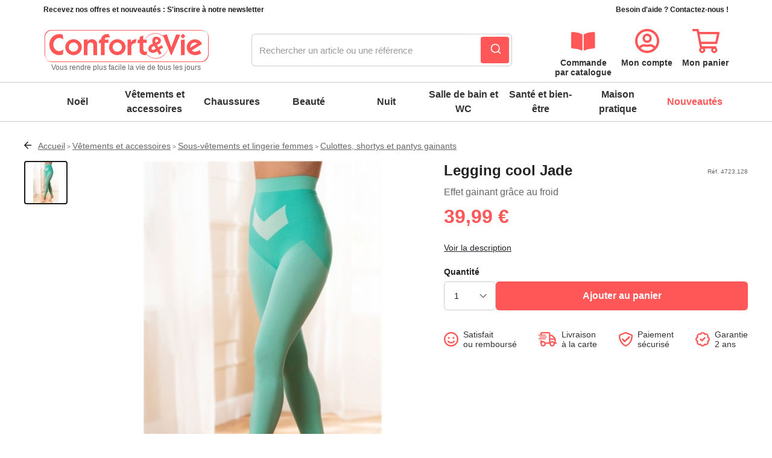

--- FILE ---
content_type: text/html; charset=utf-8
request_url: https://www.confortetvie.be/legging-cool-jade-cryotherapie-taille-s-m-p4723128
body_size: 78011
content:
<!DOCTYPE html><html lang="fr-BE"><head><link rel="preconnect" href="https://fonts.googleapis.com"/><link rel="preconnect" href="https://cdnjs.cloudflare.com"/><link rel="preconnect" href="https://www.google-analytics.com"/><link rel="preload" href="https://fonts.googleapis.com"/><link rel="preconnect" href="https://medias.confortetvie.be"/><link rel="preconnect" href="https://images.confortetvie.fr"/><link rel="preconnect" href="https://api.confortetvie.be"/><script defer="">
            window.dataLayer = window.dataLayer || [];
          </script><link rel="shortcut icon" href="confortEtVie/faviconCV.ico"/><script id="clarity-script">
                  (function(c,l,a,r,i,t,y){
                      c[a] = c[a] || function () { (c[a].q = c[a].q ||
                      []).push(arguments) };
                      t=l.createElement(r);
                      t.async=1;
                      t.src="https://www.clarity.ms/tag/"+i;
                      y=l.getElementsByTagName(r)[0];
                      y.parentNode.insertBefore(t,y);
                  })(window, document, "clarity", "script", "l23fmnix0x" );</script><meta name="viewport" content="width=device-width"/><meta charSet="utf-8"/><script defer="" importance="low" type="application/ld+json">[{"@context":"https://schema.org","@type":"Product","name":"Legging cool Jade","description":"<p>La cryoth&eacute;rapie (th&eacute;rapie par le froid) contribue &agrave; vous aider &agrave; <strong>mincir sans effort</strong>. Ce legging est compos&eacute; de microparticules extraites de la <strong>pierre de Jade</strong> (qui agissent imm&eacute;diatement au niveau de la taille et des hanches comme un effet rafra&icirc;chissant).</p><p>&nbsp;</p><h2 class=\"heading\">Comment fonctionne ce legging raffermissant ?</h2><h2 class=\"heading\">&nbsp;</h2><p>Au contact de la fibre, la temp&eacute;rature corporelle refroidit, le corps va alors r&eacute;agir en puisant dans les graisses et <strong>br&ucirc;ler ainsi les calories stock&eacute;es</strong>. Facile &agrave; enfiler, ce leging offre un <strong>effet gainant imm&eacute;diat</strong> et se porte en toute saison et en toute circonstance sans aucune sensation de g&ecirc;ne.</p><p>&nbsp;</p><ul><li>- En 50% polyamide, 40% jade, 10% &eacute;lasthanne</li><li>- En vert</li></ul><br/><br/><br/><br/>","sku":"4723128","gtin":"","image":"https://images.confortetvie.fr/Produits/528/4723128_WEB1.jpg","brand":{"@type":"Brand","name":"Confort & Vie"},"offers":{"@type":"offer","url":"https://www.confortetvie.be/legging-cool-jade-cryotherapie-taille-s-m-p4723128","priceCurrency":"EUR","price":39.99,"availability":"https://schema.org/InStock","itemCondition":"https://schema.org/NewCondition"}},{"@context":"https://schema.org","@type":"BreadcrumbList","itemListElement":[{"@type":"ListItem","position":1,"name":"Vêtements et accessoires","item":"https://www.confortetvie.be/vetements-accessoires-u1"},{"@type":"ListItem","position":2,"name":"Sous-vêtements et lingerie femmes","item":"https://www.confortetvie.be/sous-vetements-lingerie-femmes-c6"},{"@type":"ListItem","position":3,"name":"Culottes, shortys et pantys gainants","item":"https://www.confortetvie.be/culottes-shortys-pantys-c9"},{"@type":"ListItem","position":4,"name":"Legging cool Jade","item":"https://www.confortetvie.be/legging-cool-jade-cryotherapie-taille-s-m-p4723128"}]}]</script><title>Legging cool Jade cryothérapie - taille S/M | Confort &amp; Vie</title><meta name="description" content="Effet gainant grâce au froid ! &lt;p&gt;La cryoth&amp;eacute;rapie (th&amp;eacute;rapie par le froid) contribue &amp;agrave; vous aider &amp;agrave; &lt;strong&gt;mincir sans..."/><link rel="canonical" href="https://www.confortetvie.be/legging-cool-jade-cryotherapie-taille-s-m-p4723128"/><link rel="alternate" hrefLang="fr-BE" href="https://www.confortetvie.be/legging-cool-jade-cryotherapie-taille-s-m-p4723128"/><link rel="alternate" hrefLang="fr-FR" href="https://www.confortetvie.fr/legging-cool-jade-cryotherapie-taille-s-m-p4723128"/><meta name="next-head-count" content="8"/><link rel="preload" href="/_next/static/css/073926d0f7c1a25355a4.css" as="style"/><link rel="stylesheet" href="/_next/static/css/073926d0f7c1a25355a4.css" data-n-g=""/><link rel="preload" href="/_next/static/css/33ec86c38f1ff48093cc.css" as="style"/><link rel="stylesheet" href="/_next/static/css/33ec86c38f1ff48093cc.css" data-n-p=""/><link rel="preload" href="/_next/static/css/4e2d1c8e6a06b1808fef.css" as="style"/><link rel="stylesheet" href="/_next/static/css/4e2d1c8e6a06b1808fef.css" data-n-p=""/><noscript data-n-css=""></noscript><script defer="" nomodule="" src="/_next/static/chunks/polyfills-a40ef1678bae11e696dba45124eadd70.js"></script><script defer="" src="/_next/static/chunks/4593.0cc7f751f638d1e4f4e6.js"></script><script src="/_next/static/chunks/webpack-f2f42f5a2b4c8932892c.js" defer=""></script><script src="/_next/static/chunks/framework-eb743ce1d51838d13ad9.js" defer=""></script><script src="/_next/static/chunks/main-f296a009d0224b248802.js" defer=""></script><script src="/_next/static/chunks/pages/_app-403327c49ba5d554fedd.js" defer=""></script><script src="/_next/static/chunks/3077-7e674e08864fa12e3a06.js" defer=""></script><script src="/_next/static/chunks/8782-59b18af6b282e9259152.js" defer=""></script><script src="/_next/static/chunks/1329-7c28fbd47974f22882ea.js" defer=""></script><script src="/_next/static/chunks/6052-7d38d9aaaf12dfc5a8e6.js" defer=""></script><script src="/_next/static/chunks/597-2905793dc4c3dc63e109.js" defer=""></script><script src="/_next/static/chunks/2605-661f3b28894165fcbf8c.js" defer=""></script><script src="/_next/static/chunks/1821-cfe61628c69eb12f5b7d.js" defer=""></script><script src="/_next/static/chunks/pages/product-2f41146abc9c9f66219c.js" defer=""></script><script src="/_next/static/GvUMrvrfz74y0jCjT-LTV/_buildManifest.js" defer=""></script><script src="/_next/static/GvUMrvrfz74y0jCjT-LTV/_ssgManifest.js" defer=""></script></head><body><div id="__next"><div class="header__topline container flex-container justify-between"><div class="header__topline--group flex-container"><p class="caption caption--fwb"><span class="tooltip-traduction-span">Recevez nos offres et nouveautés :</span> <a class="header__topline__group--link" href="/abonnement-newsletter"><span class="tooltip-traduction-span">S&#x27;inscrire à notre newsletter</span></a></p></div><div class="header__topline__group flex-container"><p class="caption caption--fwb"><span class="tooltip-traduction-span">Besoin d&#x27;aide ?</span> <a class="header__topline__group--link" href="/contact"><span class="tooltip-traduction-span">Contactez-nous !</span></a></p></div></div><div class="container-flat wrapper__header"><header class="header container d-flex justify-around wrap-nowrap header--fr-be"><div class="burger d-flex flex-column text-center header__burger"><input type="checkbox" id="burger" class="is-hidden"/><label for="burger" class="d-flex flex-column justify-around m-auto burger__icon icon"><span> </span><span> </span><span> </span></label><span class="icon__text caption">menu</span></div><div class="header__logo logo"><a aria-label="logo" href="/"><svg xmlns="http://www.w3.org/2000/svg" viewBox="0 0 274 56" class="logo__cv"><g fill="none" fill-rule="evenodd"><rect stroke="#FF5757" stroke-width="1.8" fill="#FFF" x="1.9" y="1.9" width="271.2" height="52.2" rx="12"></rect><rect stroke="#FFF" stroke-width="1.8" x=".9" y=".9" width="271.2" height="52.2" rx="12"></rect><path d="M32.3 42.2a12.6 12.6 0 0 1-5.5 1.3c-10.2 0-17-7.8-17-17.5 0-9.8 7-17.5 16.8-17.5A12.2 12.2 0 0 1 32 9.6l1 7.8a10.5 10.5 0 0 0-6.6-2.4c-5.9 0-10 5.3-10 11 0 6.2 4.7 10.9 10.2 10.9 2.7 0 4.8-1.4 6.5-2.8l-.8 8.1z" fill="#FF5757" fill-rule="nonzero"></path><path d="M49.9 37.8a7.7 7.7 0 0 1-7.9-7.5 7.8 7.8 0 0 1 15.7 0 7.7 7.7 0 0 1-7.8 7.5zm0-20.7c-7.3 0-13.7 5.7-13.7 13.2S42.6 43.5 50 43.5c7.3 0 13.6-5.7 13.6-13.2S57.1 17.1 50 17.1z" fill="#FF5757"></path><path d="m67 17.9 6.1-.6v3.4h.1c2.1-2.8 3.9-3.6 7.3-3.6 5.1 0 8.5 3.3 8.5 8.6v17.8h-6.2V27.3c0-2.6-1.4-4.8-4.1-4.8-4 0-5.6 3-5.6 6.1v14.9H67V17.9zm43.3-3.7c-1.3 0-2.6-.3-4-.3-2.8 0-4.5.8-4.6 3.8h6V23h-6.2v20.6h-6.3v-20h-3.8l1.6-5.8h2.6a9.3 9.3 0 0 1 4-7.5c2.4-1.7 5-1.7 8.6-1.7l2.1 5.7z" fill="#FF5757" fill-rule="nonzero"></path><path d="M122.5 37.8a7.7 7.7 0 0 1-7.8-7.5 7.8 7.8 0 0 1 15.6 0 7.7 7.7 0 0 1-7.8 7.5zm0-20.7c-7.3 0-13.7 5.7-13.7 13.2s6.4 13.2 13.7 13.2c7.3 0 13.7-5.7 13.7-13.2s-6.4-13.2-13.7-13.2z" fill="#FF5757"></path><path d="M145.1 21.8h.1c2.2-3.9 5-4.6 9.3-4.7l-2 6.6c-4.7 0-6.8 2.8-6.8 7v12.8h-6.2V17.9l5.6-.6v4.5zm14.2-8.4 6.3-2.6v7h5.6v5.1h-5.6v10.6c0 2.4 1 4.4 4.6 4.4l2-.1-1.6 5.5c-.7.2-1.4.2-2.2.2-5.2 0-9-2.8-9-8.3V23.5h-3.8l1.3-5.8h2.5v-4.3z" fill="#FF5757" fill-rule="nonzero"></path><path d="M206.2 31.2a14.9 14.9 0 0 1-.8 4 19 19 0 0 1-2 4.3 21.2 21.2 0 0 1-2.7 3.6l-.6.5v.1l-.4.3-.2.2-.3.2a20.2 20.2 0 0 1-14.3 4.8 19.9 19.9 0 0 1-6-1.3 20.6 20.6 0 0 1-8.8-6.4 1.7 1.7 0 0 1-.1-.3l-.2-.3-.1-.2-.1-.2v-.1c-.1-.3 0-.3.5.1l.2.2.2.1.2.2a20.2 20.2 0 0 0 3.9 3.7 19.7 19.7 0 0 0 16.6 3 19.4 19.4 0 0 0 9-5.1 18 18 0 0 0 2-2.3 20.4 20.4 0 0 0 2.9-5.4l.7-2.5.2-.9v-.2l.1-.1zm-17-18c3.6 1 6.4 4 5.4 7.9-.6 2.3-2.6 3.7-4.7 4.6l-.5.3-.5.2-.5.2h-.2l2 4.1 6-3.5 2.2 3.8-6 3.5 3.6 6.3-4 2-3.4-5.6c-2.8 1.9-6 3.3-9.2 2.5-4.5-1.2-6.3-5-5.2-8.9.7-2.8 3.7-4.7 6.7-6l.5-.3h.3a8.4 8.4 0 0 1-1-6.2c1-4.2 4.3-6 8.4-5zm-2.8 19.6-2.7-4.5-.4.2h-.2l-.5.2c-1.5.7-3 1.6-3.3 3a2.5 2.5 0 0 0 .3 2 2.5 2.5 0 0 0 1.7 1.2c.9.2 2.2-.3 3.3-1l.4-.2.2-.2.4-.2.8-.5zm.1-15.4c-.5.4-1 1-1 1.6a5.7 5.7 0 0 0 .7 3.7l.8-.3.4-.2c1.2-.5 2.5-1.2 2.7-2.3a2.3 2.3 0 0 0-1.5-2.6h-.1a2.3 2.3 0 0 0-2 .1zm.1-10.3c1.6 0 3.1.3 4.6.8a19 19 0 0 1 3.8 1.5 20.8 20.8 0 0 1 3 2l.5.4h.1l.1.3.1.1.1.2c.2.3 0 .4-.5.2l-.2-.2h-.2a19 19 0 0 0-3.4-2.3 18.5 18.5 0 0 0-3.7-1.6 18.7 18.7 0 0 0-4.6-.7 19.4 19.4 0 0 0-11.7 3.4 23.1 23.1 0 0 0-4.7 4.3l-.4.5-.4.6-.3.4-.3.5-.4.5c0 .1 0 .1 0 0v-.2l.2-.3v-.2l.3-.5.1-.2.2-.3.2-.3.1-.2v-.1a19.4 19.4 0 0 1 2.4-2.8 19 19 0 0 1 6.4-4.3 19.5 19.5 0 0 1 4-1.2 20.4 20.4 0 0 1 4.6-.3z" fill="#FF5757" fill-rule="nonzero"></path><path fill="#FF5757" fill-rule="nonzero" d="m212 30.3 8-21.1 6.8.5-14.2 33.8h-1.1l-13.6-33.2 6.8-1.1zm22.2-12.6v25.8H228V18.3l6.3-.6zM231.3 8l4 4-4 4-4-4 4-4z"></path><path d="M243.5 29.5a7.5 7.5 0 0 1 7.3-7c1.6-.1 3.2.5 4.3 1.6l-11.5 7a11.8 11.8 0 0 1 0-1.6zm7.7 8.3c-3 0-4.7-1.2-5.2-2.3L263 25a13 13 0 0 0-11.7-7.7c-7.3 0-13.7 5.7-13.7 13.2 0 7.5 6.4 13 13.7 13 3.7 0 7.3-1 10.3-3l-2.6-5.4a12.5 12.5 0 0 1-7.7 2.7z" fill="#FF5757"></path></g></svg><h1 class="logo__baseline caption"><span class="tooltip-traduction-span">Vous rendre plus facile la vie de tous les jours</span></h1></a></div><div id="autocomplete" class="header__search"><div class="aa-Autocomplete" role="combobox" aria-expanded="false" aria-haspopup="listbox" aria-labelledby="autocomplete-0-label"><form class="aa-Form" action="" role="search"><div class="aa-InputWrapperPrefix"><label class="aa-Label" id="autocomplete-0-label"><button class="aa-SubmitButton" type="submit" title="Rechercher"><svg class="aa-SubmitIcon" viewBox="0 0 24 24" width="20" height="20" fill="currentColor"><path d="M16.041 15.856c-0.034 0.026-0.067 0.055-0.099 0.087s-0.060 0.064-0.087 0.099c-1.258 1.213-2.969 1.958-4.855 1.958-1.933 0-3.682-0.782-4.95-2.050s-2.050-3.017-2.050-4.95 0.782-3.682 2.050-4.95 3.017-2.050 4.95-2.050 3.682 0.782 4.95 2.050 2.050 3.017 2.050 4.95c0 1.886-0.745 3.597-1.959 4.856zM21.707 20.293l-3.675-3.675c1.231-1.54 1.968-3.493 1.968-5.618 0-2.485-1.008-4.736-2.636-6.364s-3.879-2.636-6.364-2.636-4.736 1.008-6.364 2.636-2.636 3.879-2.636 6.364 1.008 4.736 2.636 6.364 3.879 2.636 6.364 2.636c2.125 0 4.078-0.737 5.618-1.968l3.675 3.675c0.391 0.391 1.024 0.391 1.414 0s0.391-1.024 0-1.414z"></path></svg></button></label></div><div class="aa-InputWrapper"><input type="search" class="aa-Input" aria-autocomplete="both" aria-labelledby="autocomplete-0-label" id="autocomplete-0-input" placeholder="Rechercher un article ou une référence"/></div></form></div></div><div class="header__cata-order"><a class="cata-order__link text-center" href="/commande-rapide"><svg height="56" width="56" class="icon icon--primary-medium" viewBox="0 0 56 56"><path d="M37.157.072c-3.755.213-11.219.989-15.827 3.81-.318.194-.498.54-.498.902v24.935c0 .792.865 1.292 1.595.925 4.741-2.386 11.597-3.037 14.987-3.216 1.158-.06 2.058-.988 2.058-2.1V2.175C39.472.962 38.42 0 37.157.072zm-19.015 3.81C13.534 1.06 6.07.285 2.315.071 1.053.001 0 .962 0 2.176v23.152c0 1.113.9 2.04 2.057 2.101 3.392.178 10.251.83 14.992 3.218.728.366 1.59-.133 1.59-.923V4.772c0-.363-.179-.695-.497-.89z" transform="translate(8 13)"></path></svg><span class="icon__txt icon__txt--desk bodySmall bodySmall--fwb"><span class="tooltip-traduction-span">Commande<br/>par catalogue</span></span><span class="icon__txt icon__txt--mob bodySmall bodySmall--fwb"><span class="tooltip-traduction-span">Commande par catalogue</span></span></a></div><div class="header__account"><a class="account__link text-center" href="/identification"><span class="header__account-link"><svg height="56" class="icon icon--primary-medium" viewBox="0 0 56 56"><defs><linearGradient id="colBrandToColBrandMed" x1="0" x2="0" y1="0" y2="100%"><stop offset="0%" stop-color="#ff6b95"></stop><stop offset="100%" stop-color="#e64980"></stop></linearGradient></defs><path d="M20 7.742a7.744 7.744 0 0 0-7.742 7.742A7.744 7.744 0 0 0 20 23.226a7.744 7.744 0 0 0 7.742-7.742A7.744 7.744 0 0 0 20 7.742zm0 11.613a3.872 3.872 0 0 1 0-7.742 3.872 3.872 0 0 1 0 7.742zM20 0C8.952 0 0 8.952 0 20s8.952 20 20 20 20-8.952 20-20S31.048 0 20 0zm0 36.129c-4.008 0-7.67-1.476-10.492-3.903 1.202-1.855 3.258-3.113 5.613-3.186 1.677.516 3.274.775 4.879.775 1.605 0 3.202-.25 4.879-.775a6.968 6.968 0 0 1 5.613 3.186A16.037 16.037 0 0 1 20 36.129zm13.121-6.782c-1.968-2.532-5.008-4.186-8.476-4.186-.822 0-2.097.774-4.645.774-2.54 0-3.823-.774-4.645-.774-3.46 0-6.5 1.654-8.476 4.186A16.013 16.013 0 0 1 3.871 20c0-8.895 7.234-16.129 16.129-16.129 8.895 0 16.129 7.234 16.129 16.129 0 3.484-1.12 6.71-3.008 9.347z" transform="translate(8 8)"></path></svg></span><span class="icon__txt icon__txt--desk text-center bodySmall bodySmall--fwb"><span class="tooltip-traduction-span">Mon compte</span></span><span class="icon__txt icon__txt--mob text-center caption caption--fwb"><span class="tooltip-traduction-span">Compte</span></span></a><div class="layer d-flex flex-column layer--login" id="account-layer"><p class="bodyMedium bodyMedium--fwb"><span class="tooltip-traduction-span">Vous n’êtes pas connecté</span></p><a class="login-btn-Link btn__link btn--primary btn--primary-color btn--medium btn--fwb btn--fz-bodyMedium" href="/identification"><span class="tooltip-traduction-span">Identifiez-vous</span></a><p class="bodySmall"><span class="tooltip-traduction-span">Nouveau client ?</span> <a class="btn--fwb btn--tdu" href="/creation-de-compte"><span class="tooltip-traduction-span">Créer votre compte</span></a></p></div></div><div class="header__cart"><a class="cart__link text-center" href="/panier"><span class="header__cart-link"><svg height="56" class="icon icon--primary-medium" viewBox="0 0 56 56"><defs><linearGradient id="colBrandToColBrandMed" x1="0" x2="0" y1="0" y2="100%"><stop offset="0%" stop-color="#ff6b95"></stop><stop offset="100%" stop-color="#e64980"></stop></linearGradient></defs><path d="M43.124 5H11.272l-.682-3.485A1.875 1.875 0 0 0 8.75 0H.937A.938.938 0 0 0 0 .938v1.875c0 .517.42.937.938.937h6.268l5.437 27.79a5 5 0 1 0 7.936.96h11.342a5 5 0 1 0 7.792-1.105l.08-.371a1.875 1.875 0 0 0-1.831-2.274H15.919L15.185 25h24.407c.882 0 1.645-.615 1.832-1.477l3.532-16.25A1.875 1.875 0 0 0 43.124 5zM16.25 36.875A1.877 1.877 0 0 1 14.375 35c0-1.034.841-1.875 1.875-1.875s1.875.841 1.875 1.875a1.877 1.877 0 0 1-1.875 1.875zm20 0A1.877 1.877 0 0 1 34.375 35c0-1.034.841-1.875 1.875-1.875s1.875.841 1.875 1.875a1.877 1.877 0 0 1-1.875 1.875zm1.831-15.625h-23.63l-2.446-12.5h28.793l-2.717 12.5z" transform="translate(6 8)"></path></svg></span><span class="icon__txt icon__txt--desk text-center bodySmall bodySmall--fwb"><span class="tooltip-traduction-span">Mon panier</span></span><span class="icon__txt icon__txt--mob text-center caption caption--fwb"><span class="tooltip-traduction-span">Panier</span></span></a></div></header></div><div></div><nav class="container-flat main-nav"><ul class="container d-flex wrap-nowrap main-nav__menu"><li id="item_1078" class="main-nav__item"><a class="main-nav__link d-flex align-center btn--fwb btn--fz-bodyMedium" href="/idees-cadeaux-u1078">Noël <svg height="24" class="link__icon" viewBox="0 0 56 56"><path d="M18.21 47.682l-1.877-1.788a1.048 1.048 0 0 1 0-1.533L33.46 28 16.333 11.639a1.048 1.048 0 0 1 0-1.533l1.877-1.789a1.178 1.178 0 0 1 1.608 0l19.849 18.917c.444.423.444 1.11 0 1.533L19.818 47.683a1.177 1.177 0 0 1-1.608 0z"></path></svg></a><div class="submenu container-flat"><div class="container flex-container list_item"><div class="one-half submenu__list-container"><span class="submenu__heading heading heading--fwb">Noël </span><div class="grid submenu__list"><div class="submenu__group"><ul class="submenu__list"><li class="list__item mb-small"><a class="item__link btn--fz-bodyMedium" href="/idees-cadeaux-beaute-c1079">Idées cadeaux beauté, bien-être et loisirs</a></li><li class="list__item mb-small"><a class="item__link btn--fz-bodyMedium" href="/idees-cadeaux-bien-etre-c1080">Idées cadeaux bien-être</a></li><li class="list__item mb-small"><a class="item__link btn--fz-bodyMedium" href="/idees-cadeaux-bijoux-c1081">Idées cadeaux bijoux, maroquinerie et mode</a></li><li class="list__item mb-small"><a class="item__link btn--fz-bodyMedium" href="/idees-cadeaux-maroquinerie-c1082">Idées cadeaux maroquinerie</a></li><li class="list__item mb-small"><a class="item__link btn--fz-bodyMedium" href="/idees-cadeaux-mode-c1083">Idées cadeaux mode</a></li></ul></div></div></div><div class="submenu__insert one-half"><span class="submenu__heading heading heading--fwb"><span class="tooltip-traduction-span">Notre produit du mois</span></span><div class="insert nav-product nav-product__container"><div class="lazyload-wrapper "><div class="lazyload-placeholder"></div></div><div class="container__right flex-column"><p class="right__lib bodyMedium bodyMedium--fwb">Collier pierres interchangeables</p><p class="right__accroche mt-xtiny bodySmall">De superbes cristaux Swarovski® interchangeables pour d&#x27;élégantes combinaisons !</p><div class="price price-group d-flex mt-small  mb-small align-f-center"><div class="price-group__price-video-discount-wrapp d-flex justify-between"><div class="d-flex wrap-nowrap align-f-end"><p class="price__current bodyMedium bodyMedium--fwb">8,99 €</p><p class="price__crossed bodySmall">29,99 €</p></div><p class="price__percent-stick percent-sticker percent-sticker--medium bodySmall bodySmall--fwb">-70%</p></div></div><a class="right__button btn__link btn--primary btn--primary-color btn--small btn--fwb btn--fz-bodySmall" href="/collier-pierres-interchangeables-p1496223"><span class="tooltip-traduction-span">Voir le produit</span></a></div></div></div></div><div class="baseline container all_link"><div class="flex-container"><div class="one-half"><a class="baseline__link btn--fwb btn--fz-bodyMedium btn--tdu" href="/idees-cadeaux-u1078"><span class="tooltip-traduction-span">Voir tout l&#x27;univers noël </span></a></div></div></div></div></li><li id="item_1" class="main-nav__item"><a class="main-nav__link d-flex align-center btn--fwb btn--fz-bodyMedium" href="/vetements-accessoires-u1">Vêtements et accessoires<svg height="24" class="link__icon" viewBox="0 0 56 56"><path d="M18.21 47.682l-1.877-1.788a1.048 1.048 0 0 1 0-1.533L33.46 28 16.333 11.639a1.048 1.048 0 0 1 0-1.533l1.877-1.789a1.178 1.178 0 0 1 1.608 0l19.849 18.917c.444.423.444 1.11 0 1.533L19.818 47.683a1.177 1.177 0 0 1-1.608 0z"></path></svg></a><div class="submenu container-flat"><div class="container flex-container list_item"><div class="one-half submenu__list-container"><span class="submenu__heading heading heading--fwb">Vêtements et accessoires</span><div class="grid submenu__list"><div class="submenu__group"><ul class="submenu__list"><li class="list__item mb-small"><a class="item__link btn--fz-bodyMedium" href="/vetements-femmes-c2">Vêtements femmes</a></li><li class="list__item mb-small"><a class="item__link btn--fz-bodyMedium" href="/sous-vetements-lingerie-femmes-c6">Sous-vêtements et lingerie femmes</a></li><li class="list__item mb-small"><a class="item__link btn--fz-bodyMedium" href="/accessoires-femmes-c12">Accessoires femmes</a></li><li class="list__item mb-small"><a class="item__link btn--fz-bodyMedium" href="/vetements-accessoires-hommes-c17">Vêtements et accessoires hommes</a></li></ul></div></div></div><div class="submenu__insert one-half"><span class="submenu__heading heading heading--fwb"><span class="tooltip-traduction-span">Notre produit du mois</span></span><div class="insert nav-product nav-product__container"><div class="lazyload-wrapper "><div class="lazyload-placeholder"></div></div><div class="container__right flex-column"><p class="right__lib bodyMedium bodyMedium--fwb">Jupe panneau élastiquée Gris clair - taille XXL</p><p class="right__accroche mt-xtiny bodySmall"></p><div class="price price-group d-flex mt-small  mb-small align-f-center"><div class="price-group__price-video-discount-wrapp d-flex justify-between"><div class="d-flex wrap-nowrap align-f-end"><p class="price__current bodyMedium bodyMedium--fwb">39,99 €</p></div></div></div><a class="right__button btn__link btn--primary btn--primary-color btn--small btn--fwb btn--fz-bodySmall" href="/jupe-panneau-elastiquee-gris-clair-tm-taille-xxl-p3652328"><span class="tooltip-traduction-span">Voir le produit</span></a></div></div></div></div><div class="baseline container all_link"><div class="flex-container"><div class="one-half"><a class="baseline__link btn--fwb btn--fz-bodyMedium btn--tdu" href="/vetements-accessoires-u1"><span class="tooltip-traduction-span">Voir tout l&#x27;univers vêtements et accessoires</span></a></div></div></div></div></li><li id="item_21" class="main-nav__item"><a class="main-nav__link d-flex align-center btn--fwb btn--fz-bodyMedium" href="/chaussures-u21">Chaussures<svg height="24" class="link__icon" viewBox="0 0 56 56"><path d="M18.21 47.682l-1.877-1.788a1.048 1.048 0 0 1 0-1.533L33.46 28 16.333 11.639a1.048 1.048 0 0 1 0-1.533l1.877-1.789a1.178 1.178 0 0 1 1.608 0l19.849 18.917c.444.423.444 1.11 0 1.533L19.818 47.683a1.177 1.177 0 0 1-1.608 0z"></path></svg></a><div class="submenu container-flat"><div class="container flex-container list_item"><div class="one-half submenu__list-container"><span class="submenu__heading heading heading--fwb">Chaussures</span><div class="grid submenu__list"><div class="submenu__group"><ul class="submenu__list"><li class="list__item mb-small"><a class="item__link btn--fz-bodyMedium" href="/chaussures-femmes-c22">Chaussures femmes</a></li><li class="list__item mb-small"><a class="item__link btn--fz-bodyMedium" href="/chaussures-hommes-c23">Chaussures hommes</a></li><li class="list__item mb-small"><a class="item__link btn--fz-bodyMedium" href="/chaussons-c24">Chaussons</a></li><li class="list__item mb-small"><a class="item__link btn--fz-bodyMedium" href="/chaussures-confort-mixtes-c25">Chaussures confort mixtes</a></li><li class="list__item mb-small"><a class="item__link btn--fz-bodyMedium" href="/accessoires-chaussures-c26">Accessoires chaussures</a></li></ul></div></div></div><div class="submenu__insert one-half"><span class="submenu__heading heading heading--fwb"><span class="tooltip-traduction-span">Notre produit du mois</span></span><div class="insert nav-product nav-product__container"><div class="lazyload-wrapper "><div class="lazyload-placeholder"></div></div><div class="container__right flex-column"><p class="right__lib bodyMedium bodyMedium--fwb">Lot de 2 paires de couvre-chaussures waterproof Noir + blanc - taille 36/40</p><p class="right__accroche mt-xtiny bodySmall">Fini les chaussures trempées !</p><div class="price price-group d-flex mt-small  mb-small align-f-center"><div class="price-group__price-video-discount-wrapp d-flex justify-between"><div class="d-flex wrap-nowrap align-f-end"><p class="price__current bodyMedium bodyMedium--fwb">12,99 €</p></div></div></div><a class="right__button btn__link btn--primary btn--primary-color btn--small btn--fwb btn--fz-bodySmall" href="/lot-2-paires-couvre-chaussures-waterproof-noir-blanc-taille-36-40-p3872322"><span class="tooltip-traduction-span">Voir le produit</span></a></div></div></div></div><div class="baseline container all_link"><div class="flex-container"><div class="one-half"><a class="baseline__link btn--fwb btn--fz-bodyMedium btn--tdu" href="/chaussures-u21"><span class="tooltip-traduction-span">Voir tout l&#x27;univers chaussures</span></a></div></div></div></div></li><li id="item_27" class="main-nav__item"><a class="main-nav__link d-flex align-center btn--fwb btn--fz-bodyMedium" href="/beaute-u27">Beauté<svg height="24" class="link__icon" viewBox="0 0 56 56"><path d="M18.21 47.682l-1.877-1.788a1.048 1.048 0 0 1 0-1.533L33.46 28 16.333 11.639a1.048 1.048 0 0 1 0-1.533l1.877-1.789a1.178 1.178 0 0 1 1.608 0l19.849 18.917c.444.423.444 1.11 0 1.533L19.818 47.683a1.177 1.177 0 0 1-1.608 0z"></path></svg></a><div class="submenu container-flat"><div class="container flex-container list_item"><div class="one-half submenu__list-container"><span class="submenu__heading heading heading--fwb">Beauté</span><div class="grid submenu__list"><div class="submenu__group"><ul class="submenu__list"><li class="list__item mb-small"><a class="item__link btn--fz-bodyMedium" href="/soins-visage-corps-c28">Soins du visage et du corps</a></li><li class="list__item mb-small"><a class="item__link btn--fz-bodyMedium" href="/produits-accessoires-ongles-c29">Produits et accessoires ongles</a></li><li class="list__item mb-small"><a class="item__link btn--fz-bodyMedium" href="/produits-accessoires-cheveux-c30">Produits et accessoires cheveux</a></li><li class="list__item mb-small"><a class="item__link btn--fz-bodyMedium" href="/maquillage-c31">Maquillage</a></li><li class="list__item mb-small"><a class="item__link btn--fz-bodyMedium" href="/accessoires-beaute-c32">Accessoires beauté</a></li><li class="list__item mb-small"><a class="item__link btn--fz-bodyMedium" href="/minceur-c33">Minceur</a></li></ul></div></div></div><div class="submenu__insert one-half"><span class="submenu__heading heading heading--fwb"><span class="tooltip-traduction-span">Notre produit du mois</span></span><div class="insert nav-product nav-product__container"><div class="lazyload-wrapper "><div class="lazyload-placeholder"></div></div><div class="container__right flex-column"><p class="right__lib bodyMedium bodyMedium--fwb">Brume corporelle Violette</p><p class="right__accroche mt-xtiny bodySmall">Brume parfumée de notes florales</p><div class="price price-group d-flex mt-small  mb-small align-f-center"><div class="price-group__price-video-discount-wrapp d-flex justify-between"><div class="d-flex wrap-nowrap align-f-end"><p class="price__current bodyMedium bodyMedium--fwb">16,99 €</p></div></div></div><a class="right__button btn__link btn--primary btn--primary-color btn--small btn--fwb btn--fz-bodySmall" href="/brume-corporelle-violette-p3844321"><span class="tooltip-traduction-span">Voir le produit</span></a></div></div></div></div><div class="baseline container all_link"><div class="flex-container"><div class="one-half"><a class="baseline__link btn--fwb btn--fz-bodyMedium btn--tdu" href="/beaute-u27"><span class="tooltip-traduction-span">Voir tout l&#x27;univers beauté</span></a></div></div></div></div></li><li id="item_34" class="main-nav__item"><a class="main-nav__link d-flex align-center btn--fwb btn--fz-bodyMedium" href="/nuit-u34">Nuit<svg height="24" class="link__icon" viewBox="0 0 56 56"><path d="M18.21 47.682l-1.877-1.788a1.048 1.048 0 0 1 0-1.533L33.46 28 16.333 11.639a1.048 1.048 0 0 1 0-1.533l1.877-1.789a1.178 1.178 0 0 1 1.608 0l19.849 18.917c.444.423.444 1.11 0 1.533L19.818 47.683a1.177 1.177 0 0 1-1.608 0z"></path></svg></a><div class="submenu container-flat"><div class="container flex-container list_item"><div class="one-half submenu__list-container"><span class="submenu__heading heading heading--fwb">Nuit</span><div class="grid submenu__list"><div class="submenu__group"><ul class="submenu__list"><li class="list__item mb-small"><a class="item__link btn--fz-bodyMedium" href="/vetements-nuit-c35">Vêtements de nuit</a></li><li class="list__item mb-small"><a class="item__link btn--fz-bodyMedium" href="/chaussons-c39">Chaussons</a></li><li class="list__item mb-small"><a class="item__link btn--fz-bodyMedium" href="/linge-accessoires-lit-c40">Linge et accessoires de lit</a></li><li class="list__item mb-small"><a class="item__link btn--fz-bodyMedium" href="/accessoires-nuit-c41">Accessoires nuit</a></li></ul></div></div></div><div class="submenu__insert one-half"><span class="submenu__heading heading heading--fwb"><span class="tooltip-traduction-span">Notre produit du mois</span></span><div class="insert nav-product nav-product__container"><div class="lazyload-wrapper "><div class="lazyload-placeholder"></div></div><div class="container__right flex-column"><p class="right__lib bodyMedium bodyMedium--fwb">Chemise de nuit - rozet txl - taille XL</p><p class="right__accroche mt-xtiny bodySmall">Douceur absolue et allure féminine</p><div class="price price-group d-flex mt-small  mb-small align-f-center"><div class="price-group__price-video-discount-wrapp d-flex justify-between"><div class="d-flex wrap-nowrap align-f-end"><p class="price__current bodyMedium bodyMedium--fwb">29,99 €</p></div></div></div><a class="right__button btn__link btn--primary btn--primary-color btn--small btn--fwb btn--fz-bodySmall" href="/chemise-nuit-rozet-tm-taille-xl-p3782323"><span class="tooltip-traduction-span">Voir le produit</span></a></div></div></div></div><div class="baseline container all_link"><div class="flex-container"><div class="one-half"><a class="baseline__link btn--fwb btn--fz-bodyMedium btn--tdu" href="/nuit-u34"><span class="tooltip-traduction-span">Voir tout l&#x27;univers nuit</span></a></div></div></div></div></li><li id="item_42" class="main-nav__item"><a class="main-nav__link d-flex align-center btn--fwb btn--fz-bodyMedium" href="/salle-de-bain-wc-u42">Salle de bain et WC<svg height="24" class="link__icon" viewBox="0 0 56 56"><path d="M18.21 47.682l-1.877-1.788a1.048 1.048 0 0 1 0-1.533L33.46 28 16.333 11.639a1.048 1.048 0 0 1 0-1.533l1.877-1.789a1.178 1.178 0 0 1 1.608 0l19.849 18.917c.444.423.444 1.11 0 1.533L19.818 47.683a1.177 1.177 0 0 1-1.608 0z"></path></svg></a><div class="submenu container-flat"><div class="container flex-container list_item"><div class="one-half submenu__list-container"><span class="submenu__heading heading heading--fwb">Salle de bain et WC</span><div class="grid submenu__list"><div class="submenu__group"><ul class="submenu__list"><li class="list__item mb-small"><a class="item__link btn--fz-bodyMedium" href="/protection-incontinence-c43">Protection incontinence</a></li><li class="list__item mb-small"><a class="item__link btn--fz-bodyMedium" href="/accessoires-decoration-salle-bains-c44">Accessoires et décoration salle de bains</a></li><li class="list__item mb-small"><a class="item__link btn--fz-bodyMedium" href="/produits-hygiene-corporelle-c45">Produits d&#x27;hygiène corporelle</a></li><li class="list__item mb-small"><a class="item__link btn--fz-bodyMedium" href="/entretien-salle-bain-wc-c46">Entretien salle de bain et WC</a></li><li class="list__item mb-small"><a class="item__link btn--fz-bodyMedium" href="/securite-salle-bain-wc-c47">Sécurité salle de bain et WC</a></li><li class="list__item mb-small"><a class="item__link btn--fz-bodyMedium" href="/linge-de-bain-c1448">Linge de bain</a></li></ul></div></div></div><div class="submenu__insert one-half"><span class="submenu__heading heading heading--fwb"><span class="tooltip-traduction-span">Notre produit du mois</span></span><div class="insert nav-product nav-product__container"><div class="lazyload-wrapper "><div class="lazyload-placeholder"></div></div><div class="container__right flex-column"><p class="right__lib bodyMedium bodyMedium--fwb">Brosse magique WC</p><p class="right__accroche mt-xtiny bodySmall">Des WC étincelants comme au premier jour !</p><div class="price price-group d-flex mt-small  mb-small align-f-center"><div class="price-group__price-video-discount-wrapp d-flex justify-between"><div class="d-flex wrap-nowrap align-f-end"><p class="price__current bodyMedium bodyMedium--fwb">9,99 €</p></div></div></div><a class="right__button btn__link btn--primary btn--primary-color btn--small btn--fwb btn--fz-bodySmall" href="/brosse-magique-wc-p4598124"><span class="tooltip-traduction-span">Voir le produit</span></a></div></div></div></div><div class="baseline container all_link"><div class="flex-container"><div class="one-half"><a class="baseline__link btn--fwb btn--fz-bodyMedium btn--tdu" href="/salle-de-bain-wc-u42"><span class="tooltip-traduction-span">Voir tout l&#x27;univers salle de bain et wc</span></a></div></div></div></div></li><li id="item_48" class="main-nav__item"><a class="main-nav__link d-flex align-center btn--fwb btn--fz-bodyMedium" href="/sante-bien-etre-u48">Santé et bien-être<svg height="24" class="link__icon" viewBox="0 0 56 56"><path d="M18.21 47.682l-1.877-1.788a1.048 1.048 0 0 1 0-1.533L33.46 28 16.333 11.639a1.048 1.048 0 0 1 0-1.533l1.877-1.789a1.178 1.178 0 0 1 1.608 0l19.849 18.917c.444.423.444 1.11 0 1.533L19.818 47.683a1.177 1.177 0 0 1-1.608 0z"></path></svg></a><div class="submenu container-flat"><div class="container flex-container list_item"><div class="one-half submenu__list-container"><span class="submenu__heading heading heading--fwb">Santé et bien-être</span><div class="grid submenu__list"><div class="submenu__group"><ul class="submenu__list"><li class="list__item mb-small"><a class="item__link btn--fz-bodyMedium" href="/protection-incontinence-c49">Protection incontinence</a></li><li class="list__item mb-small"><a class="item__link btn--fz-bodyMedium" href="/complements-alimentaires-c50">Compléments alimentaires</a></li><li class="list__item mb-small"><a class="item__link btn--fz-bodyMedium" href="/plaisir-intimite-c51">Plaisir et intimité</a></li><li class="list__item mb-small"><a class="item__link btn--fz-bodyMedium" href="/remise-en-forme-c52">Remise en forme</a></li><li class="list__item mb-small"><a class="item__link btn--fz-bodyMedium" href="/accessoires-maintien-articulations-c53">Accessoires maintien et articulations</a></li><li class="list__item mb-small"><a class="item__link btn--fz-bodyMedium" href="/appareils-mesure-c56">Appareils de mesure</a></li><li class="list__item mb-small"><a class="item__link btn--fz-bodyMedium" href="/piluliers-accessoires-sante-c57">Piluliers et accessoires santé</a></li><li class="list__item mb-small"><a class="item__link btn--fz-bodyMedium" href="/massage-relaxation-c58">Massage et relaxation</a></li></ul></div><div class="submenu__group"><ul class="submenu__list"><li class="list__item mb-small"><a class="item__link btn--fz-bodyMedium" href="/chaussures-confort-mixtes-c59">Chaussures confort mixtes</a></li><li class="list__item mb-small"><a class="item__link btn--fz-bodyMedium" href="/soins-accessoires-pieds-c60">Soins et accessoires pieds</a></li></ul></div></div></div><div class="submenu__insert one-half"><span class="submenu__heading heading heading--fwb"><span class="tooltip-traduction-span">Notre produit du mois</span></span><div class="insert nav-product nav-product__container"><div class="lazyload-wrapper "><div class="lazyload-placeholder"></div></div><div class="container__right flex-column"><p class="right__lib bodyMedium bodyMedium--fwb">Redresse dos magnétique femme ou homme</p><p class="right__accroche mt-xtiny bodySmall">Problème de dos ? Messieurs, adoptez ce correcteur de posture !</p><div class="price price-group d-flex mt-small  mb-small align-f-center"><div class="price-group__price-video-discount-wrapp d-flex justify-between"><div class="d-flex wrap-nowrap align-f-end"><p class="price__current bodyMedium bodyMedium--fwb">16,99 €</p></div></div></div><a class="right__button btn__link btn--primary btn--primary-color btn--small btn--fwb btn--fz-bodySmall" href="/redresse-dos-magnetique-femme-femme-p0162024"><span class="tooltip-traduction-span">Voir le produit</span></a></div></div></div></div><div class="baseline container all_link"><div class="flex-container"><div class="one-half"><a class="baseline__link btn--fwb btn--fz-bodyMedium btn--tdu" href="/sante-bien-etre-u48"><span class="tooltip-traduction-span">Voir tout l&#x27;univers santé et bien-être</span></a></div></div></div></div></li><li id="item_63" class="main-nav__item"><a class="main-nav__link d-flex align-center btn--fwb btn--fz-bodyMedium" href="/maison-pratique-u63">Maison pratique<svg height="24" class="link__icon" viewBox="0 0 56 56"><path d="M18.21 47.682l-1.877-1.788a1.048 1.048 0 0 1 0-1.533L33.46 28 16.333 11.639a1.048 1.048 0 0 1 0-1.533l1.877-1.789a1.178 1.178 0 0 1 1.608 0l19.849 18.917c.444.423.444 1.11 0 1.533L19.818 47.683a1.177 1.177 0 0 1-1.608 0z"></path></svg></a><div class="submenu container-flat"><div class="container flex-container list_item"><div class="one-half submenu__list-container"><span class="submenu__heading heading heading--fwb">Maison pratique</span><div class="grid submenu__list"><div class="submenu__group"><ul class="submenu__list"><li class="list__item mb-small"><a class="item__link btn--fz-bodyMedium" href="/aide-marche-mobilite-c64">Aide à la marche et mobilité</a></li><li class="list__item mb-small"><a class="item__link btn--fz-bodyMedium" href="/loisirs-c65">Loisirs et jeux</a></li><li class="list__item mb-small"><a class="item__link btn--fz-bodyMedium" href="/fauteuils-meubles-decoration-c66">Fauteuils, meubles et décoration</a></li><li class="list__item mb-small"><a class="item__link btn--fz-bodyMedium" href="/accessoires-confort-c67">Accessoires confort</a></li><li class="list__item mb-small"><a class="item__link btn--fz-bodyMedium" href="/accessoires-aides-quotidien-c68">Accessoires et aides au quotidien</a></li><li class="list__item mb-small"><a class="item__link btn--fz-bodyMedium" href="/accessoires-bureau-c69">Accessoires bureau</a></li><li class="list__item mb-small"><a class="item__link btn--fz-bodyMedium" href="/accessoires-animaux-c70">Accessoires animaux</a></li><li class="list__item mb-small"><a class="item__link btn--fz-bodyMedium" href="/epicerie-c71">Epicerie</a></li></ul></div><div class="submenu__group"><ul class="submenu__list"></ul></div></div></div><div class="submenu__insert one-half"><span class="submenu__heading heading heading--fwb"><span class="tooltip-traduction-span">Notre produit du mois</span></span><div class="insert nav-product nav-product__container"><div class="lazyload-wrapper "><div class="lazyload-placeholder"></div></div><div class="container__right flex-column"><p class="right__lib bodyMedium bodyMedium--fwb">Couvre-fauteuil malin Ecru</p><p class="right__accroche mt-xtiny bodySmall">Pour des soirées TV en toute décontraction</p><div class="price price-group d-flex mt-small  mb-small align-f-center"><div class="price-group__price-video-discount-wrapp d-flex justify-between"><div class="d-flex wrap-nowrap align-f-end"><p class="price__current bodyMedium bodyMedium--fwb">34,99 €</p></div></div></div><a class="right__button btn__link btn--primary btn--primary-color btn--small btn--fwb btn--fz-bodySmall" href="/couvre-fauteuil-malin-ecru-p1654425"><span class="tooltip-traduction-span">Voir le produit</span></a></div></div></div></div><div class="baseline container all_link"><div class="flex-container"><div class="one-half"><a class="baseline__link btn--fwb btn--fz-bodyMedium btn--tdu" href="/maison-pratique-u63"><span class="tooltip-traduction-span">Voir tout l&#x27;univers maison pratique</span></a></div></div></div></div></li><li id="item_1248" class="main-nav__item"><a class="main-nav__link d-flex align-center btn--fwb btn--fz-bodyMedium" href="/nouveautes-u1248">Nouveautés<svg height="24" class="link__icon" viewBox="0 0 56 56"><path d="M18.21 47.682l-1.877-1.788a1.048 1.048 0 0 1 0-1.533L33.46 28 16.333 11.639a1.048 1.048 0 0 1 0-1.533l1.877-1.789a1.178 1.178 0 0 1 1.608 0l19.849 18.917c.444.423.444 1.11 0 1.533L19.818 47.683a1.177 1.177 0 0 1-1.608 0z"></path></svg></a><div class="submenu container-flat"><div class="container flex-container list_item"><div class="one-half submenu__list-container"><span class="submenu__heading heading heading--fwb">Nouveautés</span><div class="grid submenu__list"><div class="submenu__group"><ul class="submenu__list"><li class="list__item mb-small"><a class="item__link btn--fz-bodyMedium" href="/nouveautes-vetements-accessoires-c1250">Vêtements, chaussures et accessoires</a></li><li class="list__item mb-small"><a class="item__link btn--fz-bodyMedium" href="/nouveautes-sante-bien-etre-c1264">Santé, bien-être, beauté et nuit</a></li><li class="list__item mb-small"><a class="item__link btn--fz-bodyMedium" href="/nouveautes-maison-pratique-c1265">Maison pratique</a></li></ul></div></div></div><div class="submenu__insert one-half"><span class="submenu__heading heading heading--fwb"><span class="tooltip-traduction-span">Notre produit du mois</span></span><div class="insert nav-product nav-product__container"><div class="lazyload-wrapper "><div class="lazyload-placeholder"></div></div><div class="container__right flex-column"><p class="right__lib bodyMedium bodyMedium--fwb">Lot de 3 paires de chaussettes avec doigts Blanches</p><p class="right__accroche mt-xtiny bodySmall">Des chaussettes qui protègent des frottements</p><div class="price price-group d-flex mt-small  mb-small align-f-center"><div class="price-group__price-video-discount-wrapp d-flex justify-between"><div class="d-flex wrap-nowrap align-f-end"><p class="price__current bodyMedium bodyMedium--fwb">9,99 €</p></div></div></div><a class="right__button btn__link btn--primary btn--primary-color btn--small btn--fwb btn--fz-bodySmall" href="/lot-3-paires-chaussettes-avec-doigts-blanches-p3557329"><span class="tooltip-traduction-span">Voir le produit</span></a></div></div></div></div><div class="baseline container all_link"><div class="flex-container"><div class="one-half"><a class="baseline__link btn--fwb btn--fz-bodyMedium btn--tdu" href="/nouveautes-u1248"><span class="tooltip-traduction-span">Voir tout l&#x27;univers nouveautés</span></a></div></div></div></div></li></ul></nav><div class="product-page mt-large"><div class="product-sheet container"><div class="card is-rounded-sm"><div class="product-sheet__navigation flex-container justify-between"><div class="navigation__breadcrum mb-small"><div class="breadcrumb"><a class="list-item__link btn--fz-bodySmall" href="/culottes-shortys-pantys-c9"><svg height="12" viewBox="0 0 40 40"><defs><linearGradient id="colBrandToColBrandMed" x1="0" x2="0" y1="0" y2="100%"><stop offset="0%" stop-color="#ff6b95"></stop><stop offset="100%" stop-color="#e64980"></stop></linearGradient></defs><path fill="#1A1A1A" d="M0.32 20.7702L19.23 39.6849C19.65 40.105 20.34 40.105 20.76 39.6849L22.55 37.8945C22.97 37.4744 22.97 36.7842 22.55 36.3641L8.38 22.1605L39 22.1105C39.55 22.1105 40 21.6604 40 21.1103V18.3896C40 17.8395 39.55 17.3893 39 17.3893L8.78 17.4394L22.55 3.63591C22.97 3.2158 22.97 2.52563 22.55 2.10553L20.76 0.315079C20.34 -0.105026 19.65 -0.105026 19.23 0.315079L0.31 19.2398C-0.11 19.6599 -0.11 20.3501 0.31 20.7702H0.32Z"></path></svg>   </a><span class="caption"><a class="list-item__link btn--fz-bodySmall btn--tdu" href="/"><span class="tooltip-traduction-span">Accueil</span></a></span> &gt; <a class="list-item__link btn--fz-bodySmall btn--tdu" href="/vetements-accessoires-u1">Vêtements et accessoires</a> &gt; <a class="list-item__link btn--fz-bodySmall btn--tdu" href="/sous-vetements-lingerie-femmes-c6">Sous-vêtements et lingerie femmes</a> &gt; <a class="list-item__link btn--fz-bodySmall btn--tdu" href="/culottes-shortys-pantys-c9">Culottes, shortys et pantys gainants</a></div></div></div><div class="product-sheet__product"><div class="product product__left"><div class="product__media media"><div class="pictures-list"><div class="pictures-list__selector"><div class="pictures-list__selector__main product-picture"></div><div class="swiper" style="width:100%"><div class="swiper-wrapper"><div class="swiper-slide"><picture style="min-width:100%"><source media="(max-width: 416px)" srcSet="https://images.confortetvie.fr/Produits/256/4723128_WEB1.jpg"/><source media="(min-width: 417px) and (max-width: 500px)" srcSet="https://images.confortetvie.fr/Produits/256/4723128_WEB1.jpg"/><img src="https://images.confortetvie.fr/Produits/528/4723128_WEB1.jpg" alt="Legging cool Jade" decoding="auto" width="328" height="328"/></picture></div></div></div></div></div></div></div><div class="product__add-to-cart product product__right"><div class="product-page__add-to-cart"><div class="product-description"><div class="title-and-lib"><h1 class="heading heading--fwb">Legging cool Jade</h1><h2 class="hook bodyLarge">Effet gainant grâce au froid</h2></div><div class="flex-container flex-column align-bottom add-to-cart__logos-and-ref "><div class="flex-container justify-right align-top"></div><div class="logos-and-ref__ref"><span class="tooltip-traduction-span">Réf. 4723.128</span></div></div></div><div class="add-to-cart__price"><div class="add-to-cart__price-group flex-container"><span class="add-to-cart__price-group__unit-price displaySmall displaySmall--fwb">39,99 €</span></div></div><div class="add-to-cart__video-shortcut"><div><span class="add-to-cart__video-shortcut--description-link bodySmall"><a href="#Description"><span class="tooltip-traduction-span">Voir la description</span></a></span></div><div class="skeepers_product__stars" style="flex-grow:1" data-product-id="4723128"></div></div><div class="add-to-cart__cart-selection"><div class="add-to-cart__linked-products flex-container align-bottom mt-small"><div class="add-to-cart__linked-products--group flex-container--column"><div class="quantity_and_availability"><label class="mb-xtiny bodySmall bodySmall--fwb"><span class="tooltip-traduction-span">Quantité</span></label></div><div class="add-to-cart__select"><select class="add-to-cart__linked-products--select-sm select with-border--greys-dark-snow select--large"><option selected="" value="1">1</option><option value="2">2</option><option value="3">3</option><option value="4">4</option><option value="5">5</option><option value="6">6</option><option value="7">7</option><option value="8">8</option><option value="9">9</option><option value="10">10</option></select></div></div><div class="add-to-cart__linked-products--button item-fluid"><button class="btn btn--primary btn--primary-color btn--medium"><span class="bodyMedium bodyMedium--fwb"><span class="tooltip-traduction-span">Ajouter au panier</span></span></button></div></div></div><div class="product__reinsurance d-flex justify-between mb-large"><div class="reinsurance__icon"><a class="icon__link d-flex align-center" href="/garanties"><svg height="24" class="icon icon--primary-gradient" viewBox="0 0 32 32"><defs><linearGradient id="colBrandToColBrandMed" x1="0" x2="0" y1="0" y2="100%"><stop offset="0%" stop-color="#ff6b95"></stop><stop offset="100%" stop-color="#e64980"></stop></linearGradient></defs><path d="M16 0a16 16 0 1 0 0 32 16 16 0 0 0 0-32zm0 28.9C8.88 28.9 3.1 23.12 3.1 16S8.88 3.1 16 3.1 28.9 8.88 28.9 16 23.12 28.9 16 28.9zm-5.16-13.93a2.06 2.06 0 1 0 0-4.13 2.06 2.06 0 0 0 0 4.13zm10.32 0a2.06 2.06 0 1 0 0-4.13 2.06 2.06 0 0 0 0 4.13zm.26 4.68a7.04 7.04 0 0 1-10.84 0 1.55 1.55 0 0 0-2.18-.2 1.55 1.55 0 0 0-.2 2.18 10.13 10.13 0 0 0 15.6 0 1.55 1.55 0 1 0-2.38-1.98z"></path></svg><span class="icon__text bodySmall bodySmall--fwb"><span class="tooltip-traduction-span">Satisfait<br/>ou remboursé</span></span></a></div><div class="reinsurance__icon"><a class="icon__link d-flex align-center" href="/livraison"><svg height="24" class="icon icon--primary-gradient" viewBox="0 0 40 32"><defs><linearGradient id="colBrandToColBrandMed" x1="0" x2="0" y1="0" y2="100%"><stop offset="0%" stop-color="#ff6b95"></stop><stop offset="100%" stop-color="#e64980"></stop></linearGradient></defs><path d="M39 23h-1v-7.3c0-1.1-.5-2.3-1.3-3.1l-5.3-5.3c-.8-.8-2-1.3-3.1-1.3H26V3.5c0-2-1.6-3.5-3.5-3.5h-15C5.5 0 4 1.6 4 3.5V6H.5c-.3 0-.5.2-.5.5v1c0 .3.2.5.5.5h15c.3 0 .5-.2.5-.5v-1c0-.3-.2-.5-.5-.5H7V3.5c0-.3.2-.5.5-.5h15c.3 0 .5.2.5.5V23h-7.8A6 6 0 0 0 7 20.8V18H4v8a6 6 0 0 0 12 0h8a6 6 0 0 0 12 0h3c.5 0 1-.4 1-1v-1c0-.6-.5-1-1-1zm-29 6a3 3 0 1 1 0-6 3 3 0 0 1 0 6zM26 9h2.3c.3 0 .7.2 1 .4L34 14h-8V9zm4 20a3 3 0 1 1 0-6 3 3 0 0 1 0 6zm5-6.3a6 6 0 0 0-9-1.1V17h9v5.7zm-19-7.2v-1c0-.3-.2-.5-.5-.5H.5c-.3 0-.5.2-.5.5v1c0 .3.2.5.5.5h15c.3 0 .5-.2.5-.5zm1.5-3.5c.3 0 .5-.2.5-.5v-1c0-.3-.2-.5-.5-.5h-15c-.3 0-.5.2-.5.5v1c0 .3.2.5.5.5h15z"></path></svg><span class="icon__text bodySmall bodySmall--fwb"><span class="tooltip-traduction-span">Livraison<br/>à la carte</span></span></a></div><div class="reinsurance__icon"><a class="icon__link d-flex align-center" href="/paiement-securise"><svg height="24" class="icon icon--primary-gradient" viewBox="0 0 30 32"><defs><linearGradient id="colBrandToColBrandMed" x1="0" x2="0" y1="0" y2="100%"><stop offset="0%" stop-color="#ff6b95"></stop><stop offset="100%" stop-color="#e64980"></stop></linearGradient></defs><path d="M28.1 5.2l-12-5a3 3 0 0 0-2.3 0l-12 5A3 3 0 0 0 0 8c0 12.4 7.1 21 13.8 23.7a3 3 0 0 0 2.3 0C21.5 29.5 30 21.7 30 8a3 3 0 0 0-1.8-2.8zM15 29C8.9 26.4 3 18.5 3 8l12-5 12 5c0 11-6.2 18.6-12 21zm9.2-17L13.4 22.5c-.3.3-.7.3-1 0l-5.7-5.7a.7.7 0 0 1 0-1l1.4-1.4c.3-.3.8-.3 1 0L13 18l8.8-8.7c.3-.3.8-.3 1 0l1.5 1.4c.3.3.3.8 0 1z"></path></svg><span class="icon__text bodySmall bodySmall--fwb"><span class="tooltip-traduction-span">Paiement<br/>sécurisé</span></span></a></div><div class="reinsurance__icon"><a class="icon__link d-flex align-center" href="/garanties"><svg height="24" class="icon icon--primary-gradient" viewBox="0 0 32 32"><defs><linearGradient id="colBrandToColBrandMed" x1="0" x2="0" y1="0" y2="100%"><stop offset="0%" stop-color="#ff6b95"></stop><stop offset="100%" stop-color="#e64980"></stop></linearGradient></defs><path d="M20.8 11.1a.6.6 0 0 0-.9 0l-5.4 5.5-2.4-2.4a.6.6 0 0 0-.9 0l-1.4 1.4c-.3.3-.3.7 0 .9l4.2 4.3c.2.2.6.2.9 0l7.3-7.3c.3-.3.3-.6 0-.9l-1.4-1.5zM32 16c0-2.3-1.2-4.3-3-5.4a6.5 6.5 0 0 0-7.6-7.7 6.5 6.5 0 0 0-10.8 0 6.5 6.5 0 0 0-7.7 7.7 6.5 6.5 0 0 0 0 10.8 6.5 6.5 0 0 0 7.7 7.7 6.5 6.5 0 0 0 10.8 0 6.5 6.5 0 0 0 7.7-7.7c1.7-1.1 2.9-3.1 2.9-5.4zm-6.8 3.8c.6 1.3 2 3.5 0 5.4-1.8 1.7-3.5.9-5.4 0-.5 1.3-1 3.8-3.8 3.8s-3.4-2.7-3.8-3.8c-1.3.6-3.5 2-5.4 0-2-2-.5-4.3 0-5.4-1.3-.5-3.8-1-3.8-3.8s2.7-3.4 3.8-3.8c-.6-1.3-2-3.5 0-5.4 2-2 4.3-.5 5.4 0 .5-1.3 1-3.8 3.8-3.8s3.4 2.7 3.8 3.8c1.3-.6 3.4-2 5.4 0 2 2 .5 4.3 0 5.4 1.3.5 3.8 1 3.8 3.8s-2.7 3.4-3.8 3.8z"></path></svg><span class="icon__text bodySmall bodySmall--fwb"><span class="tooltip-traduction-span">Garantie<br/>2 ans</span></span></a></div></div></div><div></div><div class="cart-selection-sticky-mobile add-to-cart__linked-products flex-container align-bottom mt-small"><div class="add-to-cart__linked-products--group flex-container--column"><div class="quantity_and_availability"><label class="mb-xtiny bodySmall bodySmall--fwb"><span class="tooltip-traduction-span">Quantité</span></label></div><div class="add-to-cart__select"><select class="add-to-cart__linked-products--select-sm select with-border--greys-dark-snow select--large"><option selected="" value="1">1</option><option value="2">2</option><option value="3">3</option><option value="4">4</option><option value="5">5</option><option value="6">6</option><option value="7">7</option><option value="8">8</option><option value="9">9</option><option value="10">10</option></select></div></div><div class="add-to-cart__linked-products--button item-fluid"><button class="btn btn--primary btn--primary-color btn--medium"><span class="bodyMedium bodyMedium--fwb"><span class="tooltip-traduction-span">Ajouter au panier</span></span></button></div></div></div></div><div></div></div></div> <div class="lazyload-wrapper "><div class="lazyload-placeholder"></div></div></div><div class="GoToTopButton_go-top__B5C8r d-flex flex-column align-center GoToTopButton_go-top--hidden__3pMif"><button type="button" class="GoToTopButton_go-top__button__oBU8M" style="background-color:#ff5757"><svg height="32" width="32" viewBox="0 0 56 56"><path fill="#fff" d="M47.682 37.79l-1.788 1.877a1.048 1.048 0 0 1-1.533 0L28 22.54 11.639 39.667a1.048 1.048 0 0 1-1.533 0L8.317 37.79a1.178 1.178 0 0 1 0-1.608l18.917-19.849a1.048 1.048 0 0 1 1.533 0l18.916 19.849a1.177 1.177 0 0 1 0 1.608z"></path></svg></button><span class="GoToTopButton_go-top__text__2DOUt bodySmall bodySmall--fwb"><span class="tooltip-traduction-span">Haut de page</span></span></div><footer class="footer-section"><div class="container-flat mt-xxl"><div class="lazyload-wrapper "><div class="lazyload-placeholder"></div></div></div><div class="footer-section__panels-list container"><div class="grid-4-medium-3-small-1 has-gutter"><div class="footer-section__panel footer-section__panel--ordered footer-section__panel--accordion"><input type="checkbox" class="input" id="footer_ordered"/><span class="panel__title bodyMedium bodyMedium--fwb"><label for="footer_ordered"><span class="tooltip-traduction-span">Votre commande</span> <svg height="24" width="24" viewBox="0 0 56 56"><path d="M8.318 18.21l1.788-1.877a1.048 1.048 0 0 1 1.533 0L28 33.46l16.361-17.127a1.048 1.048 0 0 1 1.533 0l1.789 1.877a1.178 1.178 0 0 1 0 1.608L28.766 39.667a1.048 1.048 0 0 1-1.533 0L8.317 19.818a1.177 1.177 0 0 1 0-1.608z"></path></svg></label></span><ul><li class="footer-section__item"><span class="bodySmall"><a class="w100" href="/mon-compte/mes-commandes"><span class="tooltip-traduction-span">Suivi de commande</span></a></span></li><li class="footer-section__item"><span class="bodySmall"><a class="w100" href="/livraison"><span class="tooltip-traduction-span">Livraison</span></a></span></li><li class="footer-section__item"><span class="bodySmall"><a class="w100" href="/paiement-securise"><span class="tooltip-traduction-span">Paiement facilité</span></a></span></li><li class="footer-section__item"><span class="bodySmall"><a class="w100" href="/garanties"><span class="tooltip-traduction-span">Satisfait ou remboursé, retour ou échange</span></a></span></li><li class="footer-section__item"><span class="bodySmall"><a class="w100" href="/code-promo"><span class="tooltip-traduction-span">Codes promotionnels</span></a></span></li><li class="footer-section__item"><span class="bodySmall"><a class="w100" href="/glossaire-produits-chimiques"><span class="tooltip-traduction-span">Glossaire des produits chimiques</span></a></span></li><li class="footer-section__item"><span class="bodySmall"><a class="w100" target="_blank" href="https://medias.confortetvie.be/pdf/2023.02.21_AGEC.pdf"><span class="tooltip-traduction-span">Informations environnementales des produits</span></a></span></li></ul></div><div class="footer-section__panel footer-section__panel--services footer-section__panel--accordion"><input type="checkbox" class="input" id="footer_services"/><span class="panel__title bodyMedium bodyMedium--fwb"><label for="footer_services"><span class="tooltip-traduction-span">Nos services</span> <svg height="24" width="24" viewBox="0 0 56 56"><path d="M8.318 18.21l1.788-1.877a1.048 1.048 0 0 1 1.533 0L28 33.46l16.361-17.127a1.048 1.048 0 0 1 1.533 0l1.789 1.877a1.178 1.178 0 0 1 0 1.608L28.766 39.667a1.048 1.048 0 0 1-1.533 0L8.317 19.818a1.177 1.177 0 0 1 0-1.608z"></path></svg></label></span><ul><li class="footer-section__item"><span class="bodySmall"><a class="w100" href="/aide"><span class="tooltip-traduction-span">Besoin d&#x27;aide</span></a></span></li><li class="footer-section__item"><span class="bodySmall"><a class="w100" href="/abonnement-newsletter"><span class="tooltip-traduction-span">Abonnement à la newsletter</span></a></span></li><li class="footer-section__item"><span class="bodySmall"><a class="w100" href="/desabonnement-newsletter"><span class="tooltip-traduction-span">Désabonnement à la newsletter</span></a></span></li><li class="footer-section__item"><span class="bodySmall"><a class="w100" href="/contact"><span class="tooltip-traduction-span">Contact</span></a></span></li><li class="footer-section__item"><span class="bodySmall"><a class="w100" href="/creation-de-compte"><span class="tooltip-traduction-span">1ère visite</span></a></span></li><li class="footer-section__item"><span class="bodySmall"><a class="w100" href="/commande-rapide"><span class="tooltip-traduction-span">Commander à partir du catalogue</span></a></span></li><li class="footer-section__item"><span class="bodySmall"><a class="w100" href="/faq"><span class="tooltip-traduction-span">Questions fréquentes</span></a></span></li></ul></div><div class="footer-section__panel footer-section__panel--about-us footer-section__panel--accordion"><input type="checkbox" class="input" id="footer_about-us"/><span class="panel__title bodyMedium bodyMedium--fwb"><label for="footer_about-us"><span class="tooltip-traduction-span">A propos de nous</span> <svg height="24" width="24" viewBox="0 0 56 56"><path d="M8.318 18.21l1.788-1.877a1.048 1.048 0 0 1 1.533 0L28 33.46l16.361-17.127a1.048 1.048 0 0 1 1.533 0l1.789 1.877a1.178 1.178 0 0 1 0 1.608L28.766 39.667a1.048 1.048 0 0 1-1.533 0L8.317 19.818a1.177 1.177 0 0 1 0-1.608z"></path></svg></label></span><ul><li class="footer-section__item"><span class="bodySmall"><a class="w100" href="/partenariats"><span class="tooltip-traduction-span">Partenariats</span></a></span></li><li class="footer-section__item"><span class="bodySmall"><a class="w100" href="/avis-verifies"><span class="tooltip-traduction-span">Avis Clients</span></a></span></li></ul></div><div class="footer-section__panel footer-section__panel--contact-us"><span class="panel__title bodyMedium bodyMedium--fwb"><span class="tooltip-traduction-span">Contactez-nous</span></span><ul><li class="footer-section__item--inline"><svg height="32" class="icon--primary-gradient footer-section__item--icon-left" viewBox="0 0 56 56"><path d="M15 32.5c0 1.4-1.1 2.5-2.5 2.5a2.5 2.5 0 0 1-2.5-2.5 2.5 2.5 0 1 1 5 0zm3.8-4.7V7.2a1 1 0 0 0-1-1H7.2a1 1 0 0 0-1 1v20.6a1 1 0 0 0 1 1h10.6a1 1 0 0 0 1-1zm6.2-24v32.5c0 2-1.7 3.7-3.8 3.7H3.9C1.6 40 0 38.3 0 36.2V3.8C0 1.8 1.7 0 3.8 0h17.4C23.4 0 25 1.7 25 3.8zm-3.8 32V4.2a.5.5 0 0 0-.4-.4H4.2a.5.5 0 0 0-.4.4v31.6c0 .2.2.4.4.4h16.6a.5.5 0 0 0 .4-.4z" transform="translate(16 8)"></path></svg><span><span class="d-flex phone-number"><span class="sva-number sva-number--surtax"><span class="sva-number__num bodySmall bodySmall--fwb"><span class="tooltip-traduction-span">Téléphone :</span> <span class="tooltip-traduction-span">0900-50005</span></span><span class="sva-number__price caption caption--fwb">0.50€/min<!-- --> </span></span></span></span></li><li class="footer-section__item--inline"><svg height="32" width="32" class="icon--primary-gradient footer-section__item--icon-left" viewBox="0 0 56 56"><path d="M0.749878 19.4225C0.749878 8.69544 9.15731 0.75 19.9999 0.75C30.8424 0.75 39.2499 8.70025 39.2499 19.4273C39.2499 30.1544 30.8424 38.0998 19.9999 38.0998C18.0508 38.0998 16.1836 37.8399 14.427 37.3587C14.0853 37.2672 13.7196 37.2913 13.3971 37.4357L9.576 39.1201C9.34522 39.2219 9.09297 39.2654 8.84142 39.2469C8.58986 39.2284 8.34671 39.1484 8.13332 39.0139C7.91994 38.8794 7.74285 38.6945 7.61764 38.4756C7.49242 38.2566 7.4229 38.0102 7.41519 37.7581L7.30931 34.3316C7.29969 33.9081 7.10719 33.5135 6.79438 33.2344C3.05025 29.8849 0.749878 25.0339 0.749878 19.4225ZM14.0949 15.914L8.44025 24.8845C7.89644 25.7459 8.95519 26.7132 9.76369 26.0972L15.8371 21.4869C16.0369 21.3351 16.2807 21.2525 16.5317 21.2516C16.7826 21.2508 17.027 21.3317 17.2279 21.482L21.7276 24.8556C22.0467 25.0953 22.4121 25.2662 22.8007 25.3576C23.1892 25.4489 23.5925 25.4587 23.985 25.3864C24.3775 25.314 24.7508 25.1611 25.0812 24.9372C25.4117 24.7133 25.6921 24.4233 25.9048 24.0856L31.5643 15.1199C32.1033 14.2585 31.0446 13.2864 30.2361 13.9024L24.1627 18.5127C23.9629 18.6645 23.719 18.7471 23.4681 18.748C23.2171 18.7488 22.9728 18.6679 22.7719 18.5175L18.2722 15.144C17.953 14.9043 17.5876 14.7334 17.1991 14.642C16.8105 14.5507 16.4073 14.5408 16.0148 14.6132C15.6222 14.6856 15.249 14.8385 14.9185 15.0624C14.5881 15.2863 14.3077 15.5763 14.0949 15.914Z" transform="translate(10 8)" width="40" height="40" viewBox="0 0 32 32"></path></svg><span class="bodySmall"><span class="footer-section__item--text"><span class="tooltip-traduction-span">Par</span></span><a href="https://www.facebook.com/messages/t/1569529139960017" target="_blank" class="footer-section__item--link" aria-label="messenger"><span class="tooltip-traduction-span">Messenger</span></a></span></li><li class="footer-section__item--inline"><svg height="32" class="icon--primary-gradient footer-section__item--icon-left" viewBox="0 0 56 56"><path d="M48 26.07C48 15.07 39.13 8 28 8a19.99 19.99 0 1 0 0 40c4.27 0 8.44-1.38 11.86-3.9a.97.97 0 0 0 .17-1.38l-1.23-1.5a.97.97 0 0 0-1.32-.17A16.17 16.17 0 0 1 28 44.13c-8.9 0-16.13-7.24-16.13-16.13 0-8.9 7.24-16.13 16.13-16.13 8.83 0 16.13 5.24 16.13 14.2 0 5.08-3.43 7.92-6.7 7.92-1.57 0-1.62-1.02-1.32-2.54l2.31-11.98a.97.97 0 0 0-.95-1.15h-3.16a.97.97 0 0 0-.95.79c-.09.46-.13.67-.18 1.13-.96-1.58-2.9-2.5-5.26-2.5-5.77 0-10.89 5.03-10.89 12.32 0 4.93 2.65 8.23 7.52 8.23a8.3 8.3 0 0 0 6.43-3.4c.33 2.48 2.3 3.06 4.79 3.06 8 0 12.23-5.13 12.23-11.89zm-22.09 7.85c-2.3 0-3.67-1.57-3.67-4.2 0-4.64 3.2-7.53 6.02-7.53 2.43 0 3.67 1.73 3.67 4.15 0 3.78-2.68 7.57-6.02 7.57z"></path></svg><span class="bodySmall"><span class="footer-section__item--text"><span class="tooltip-traduction-span">Par email :</span></span><a class="footer-section__item--link" href="/contact"><span class="tooltip-traduction-span">Contactez-nous</span></a></span></li><li class="footer-section__item--inline"><svg height="32" width="32" class="icon--primary-gradient footer-section__item--icon-left" viewBox="0 0 56 56"><path d="M39 13a724 724 0 0 0-3-2V8a4 4 0 0 0-3-4h-6c-1-2-4-4-7-4s-6 2-7 4H8a4 4 0 0 0-4 4v3a821 821 0 0 0-3 2 4 4 0 0 0-1 3v20a4 4 0 0 0 4 4h32a4 4 0 0 0 4-4V16a4 4 0 0 0-1-3zM8 8h25v12l-7 5c-2 1-4 4-6 4s-4-3-6-4l-6-5V8zm28 28H4V22l8 6c2 2 5 5 8 5s6-3 8-5l8-6v14zM14 15h12l2-1v-1l-2-2H14l-1 2v1l1 1zm14 5v-1l-2-1H14l-1 1v1l1 1h12l2-1z" transform="translate(8 8)"></path></svg><span class="lh-medium bodySmall"><span class="footer-section__item--text"><span class="tooltip-traduction-span">Par courrier :</span> </span><span class="tooltip-traduction-span">Confort et Vie - BP 20100 - 7700 Mouscron</span></span></li></ul></div><div class="lazyload-wrapper "><div class="lazyload-placeholder"></div></div></div></div><div class="footer-section__linkbanner"><p class="bodySmall"><span><a href="/conditions-generales-de-vente#Donnees-personnelles"><span class="tooltip-traduction-span">Données personnelles et cookies</span></a></span><span><a style="cursor:pointer"><span class="tooltip-traduction-span">Paramétrer les cookies</span></a></span><span><a href="/mentions-legales"><span class="tooltip-traduction-span">Mentions légales</span></a></span><span><a href="/conditions-generales-de-vente"><span class="tooltip-traduction-span">Conditions générales de vente</span></a></span><span><a href="/accessibilite"><span class="tooltip-traduction-span">Accessibilité</span></a></span></p></div><div class="footer-section__country-link d-flex"><a href="https://www.confortetvie.be" class="country-link__anchor d-flex btn--fwb btn--fz-caption" aria-label="BE"><svg height="40" viewBox="0 0 56 56"><path fill="#000" d="M8 16h13.33v24H8z"></path><path fill="#FFD90C" d="M21.33 16h13.34v24H21.33z"></path><path fill="#F31830" d="M34.67 16H48v24H34.67z"></path></svg> FR</a><a href="https://www.confortetvie.fr" class="country-link__anchor d-flex btn--fwb btn--fz-caption" aria-label="FR"><svg height="40" viewBox="0 0 56 56"><path fill="#355AA9" d="M8 16h13.33v24H8z"></path><path fill="#FFF" d="M21.33 16h13.34v24H21.33z"></path><path fill="#CC0019" d="M34.67 16H48v24H34.67z"></path></svg></a></div></footer></div><script id="__NEXT_DATA__" type="application/json">{"props":{"initialProps":{"pageProps":{}},"initialState":{"productSheet":{"isLoading":false,"sheet":null,"productSheetLight":null,"error":null,"isProductAddedWithSuccess":false,"availability":null},"productSheets":{"isLoading":false,"sheets":[],"error":null},"app":{"cartId":"","isLoading":false,"token":{"AccessToken":"eyJ0eXAiOiJKV1QiLCJhbGciOiJSUzI1NiJ9.[base64].[base64]","TokenType":"bearer","ExpiresIn":7775999,"Consumer":"MvcVivaformBe","Issued":"Thu, 06 Nov 2025 03:24:33 GMT","Expires":"Wed, 04 Feb 2026 03:24:33 GMT"}},"activeBenefitsCode":{"isPending":false,"activeCode":""},"monthlyGifts":{"isLoadingMonthlyGifts":false,"monthlyGifts":null},"menu":{"category":[],"productsOfTheMounthUrl":"","productsVideoUrl":"","calculatedSalesPeriodFlag":false},"cart":{"isLoading":false,"data":null,"isAddingItem":false,"error":null},"rayon":{"isPending":false,"rayon":null,"error":null,"productsCounted":false},"quickOrder":{"isPending":false,"isAdded":false,"quickOrder":[]},"signup":{"isLoading":false,"accountCreated":false},"findAccount":{"isLoading":false,"isSuccess":false},"capAddress":{"activeField":0,"capAddressConfig":null,"selectedAddress":{},"isSearchingLocality":false,"isSearchingStreet":false,"isSearchingBuilding":false,"addressesLocality":{},"addressesStreet":{},"addressesBuilding":{}},"order":{"order":null,"isInitOrder":false,"isPendingActionOrder":false,"error":null,"isConfirmedOrder":false},"subscribeNewsletter":{"isPending":false,"subscribeNewsletterData":null,"error":null},"reinitializePassword":{"isPending":false,"reinitializePasswordData":null,"error":null},"forgotPassword":{"isPending":false,"forgotPasswordData":null,"error":null},"unsubscribeNewsletter":{"isPending":false,"unsubscribeNewsletterData":null,"error":null},"account":{"isPending":false},"seo":{"seodescription":"","seodescription_id":"","seotitle":"","seotitle_id":"","seoText":""},"relay":{"isLoading":false,"relays":null,"favoriteRelay":null,"listFavoritesRelays":null},"contact":{"isPending":false},"route":{"url":""},"navigation":{"url":[]},"orderTracking":{"isLoading":false,"ordersInfos":null},"payment":{"isLoading":false,"isPayzenSubmit":false},"askCatalog":{"isAskCatlogRequestPending":false,"askCatlogResponse":null,"isRequestSent":false},"checkSubscribed":{"exist":null,"isPending":false,"error":null},"bestSale":{"isLoading":false,"bestSale":null,"error":null},"bestSaleNew":{"isLoading":false,"bestSaleNew":null,"error":null},"productsASaisir":{"isLoading":false,"productsASaisir":null,"error":null},"productsCoupsDeCoeur":{"isLoading":false,"productsCoupsDeCoeur":null,"error":null},"productsHighlightBrand":{"isLoading":false,"productsHighlightBrand":null,"error":null},"parameter":{"salesStartDate":"","salesEndDate":"","vpStartDate":"","vpEndDate":"","recuperationDate":null,"defaultSupportCode":"","codeCampageOutlet":"","nbProduitCarrousel":""},"specialOffers":{"isLoading":false,"offers":[],"error":null},"logo":{"logo":null,"isPending":false,"error":null},"searchMode":{"isSearchByReferenceMode":false,"searchedReference":null,"codeCampagne":null},"notificationCount":{"count":0},"ui":{"device":"desktop","error":false}},"__lang":"fr-BE","__namespaces":{"common":{"activeFilter":{"deleteAll":"supprimer","deleteAll_id":"1438","filtres":"FILTRES : ","filtres_id":"1439","noFilter":"Aucun filtre n'est sélectionné.","noFilter_id":"1947","orderBy":{"popular":"Populaire","popular_id":"1457","promo":"Par réductions","promo_id":"1461","review":"avis","review_id":"1462"}},"address":{"additionalAddress":{"label":"Complément d’adresse (facultatif)","label_id":"1041","placeholder":"Votre complément d’adresse","placeholder_id":"1051"},"locality":{"dependent":"localité doublement dépendante","dependent_id":"1097","errorMMessage":{"fieldRequired":"Merci de bien vouloir remplir un code postal ou une ville valide","fieldRequired_id":"1042"},"label":"Code postal / Ville","label_id":"1043","placeholder":"Votre code postal / ville","placeholder_id":"1044","synonym":"lieu-dit","synonym_id":"1048"},"postalAddress":{"boxnb":"Numéro de boite","boxnb_id":"1098","errorMMessage":{"fieldRequired":"Merci de bien vouloir remplir une adresse postale valide","fieldRequired_id":"1038"},"label":"Adresse postale","label_id":"1039","placeholder":"Votre adresse postale","placeholder_id":"1040"}},"anchor":{"cgv":{"general":"Generalites","general_id":"942"}},"askcatalog":{"consult":"Consultez le catalogue","consult_id":"670","firsttext":"Produits exclusifs et astucieux tous les mois !","firsttext_id":"667","get":"Recevez le catalogue","get_id":"669","page_title":"Demande de Catalogue ","page_title_id":"1141","secondtext":"Découvrez vite notre prochain catalogue !","secondtext_id":"668","title":"Notre catalogue","title_id":"666"},"availability":{"date":"Livraison garantie pour le XXX","date_id":"2055"},"available":"Disponible","available_id":"1026","availablesoon":"Disponible Prochainement","availablesoon_id":"1028","basket":"Panier","basket_id":"213","BOX_SEARCH_BTN_REMOVE_ALL_RECENT_SEARCH":"Tout supprimer","BOX_SEARCH_BTN_REMOVE_ALL_RECENT_SEARCH_id":"2611","BOX_SEARCH_CANCEL_BUTTON_TEXT":"Annuler","BOX_SEARCH_CANCEL_BUTTON_TEXT_id":"2609","BOX_SEARCH_RECENT_SEARCH_TITLE":"Historique de recherche","BOX_SEARCH_RECENT_SEARCH_TITLE_id":"2610","brand":{"fullname":"Becquet - Créateur en linge de maison","fullname_id":"1965"},"cgv":{"title":"Conditions générales de vente","title_id":"709"},"cgv_personaldata_id":"Donnees-personnelles","cgv_personaldata_id_id":"1139","checkoutheader":{"account":"Compte","account_id":"1055","delivery":"Livraison","delivery_id":"1056","ourEssentials":"Nos incontournables","ourEssentials_id":"3083","payment":"Paiement","payment_id":"1057","secureconnection":"Connexion sécurisée","secureconnection_id":"1058","secureconnectionresponsive":"Connexion\u003cbr /\u003esécurisée","secureconnectionresponsive_id":"1059"},"codeBanner":{"add":"Ajouter","add_id":"1464","additional":"\u003c0\u003e10%\u003c/0\u003e \u003c1\u003esupplémentaires \u003c/1\u003esur TOUT le site ! \u003c2\u003e\u003c3\u003e(2)\u003c/3\u003e\u003c/2\u003e","additional_id":"1469","advantageCode":"Code avantage \u003c0\u003e210013\u003c/0\u003e","advantageCode_id":"1467","code":"Code \u003c0\u003e210013\u003c/0\u003e","code_id":"1466","iTake":"J`en profite","iTake_id":"1465","success":"Le code \u003c0\u003e210013\u003c/0\u003e a bien été ajouté à votre panier !","success_id":"1463","until":"Jusqu'à \u003c0\u003e-70%\u003c/0\u003e sur les \u003c1\u003eSoldes\u003c/1\u003e\u003c2\u003e(1)\u003c/2\u003e","until_id":"1468"},"common":{"at":"à ","at_id":"2555","delivery":{"title":"LIVRAISON À LA CARTE","title_id":"1029"},"From":"de ","From_id":"2554","lessThan":"moins de ","lessThan_id":"2552","middle_newcollection_title":"Découvrez les 4 univers Becquet","middle_newcollection_title_id":"2597","moreThan":"plus de ","moreThan_id":"2553","right_newcollection_title":"À découvrir aussi","right_newcollection_title_id":"2598","securepayment":{"title":"PAIEMENT SÉCURISÉ","title_id":"1081"},"until":"jusqu'à","until_id":"2556"},"cookie":{"anchor":"Cookies","anchor_id":"1062"},"cookiesconsented":{"accept":"Accepter","accept_id":"1054","clickhere":"cliquez ici","clickhere_id":"1053","text":"En poursuivant votre navigation sur le site, vous acceptez l'utilisation de cookies pour vous proposer des offres et services adaptés et réaliser des statistiques de visites pour améliorer votre expérience sur le site. Pour en savoir plus et paramétrer les cookies, ","text_id":"1052"},"countries_switch":{"btn_text_to_be":"Aller sur le site becquet.be","btn_text_to_be_id":"3001","btn_text_to_fr":"Continuer sur becquet.fr","btn_text_to_fr_id":"3002","paragraph":"Pour pouvoir être livré dans votre pays, nous vous invitons à vous connecter sur le site www.becquet.be","paragraph_id":"3000","title":"Vous avez souhaité accéder à www.becquet.fr","title_id":"2999"},"direction":{"back":"Retour","back_id":"665"},"dropdowncolor":{"placeholder":"Coloris disponibles","placeholder_id":"2560"},"error":{"notexist":{"title":"Désolé la page que vous recherchez n'existe plus","title_id":"902"}},"errorpage":{"notexist":{"oups":"Oups !!!","oups_id":"706","pagenotexist":"La page n'existe pas !","pagenotexist_id":"707","returnindex":"Retour  à l'accueil","returnindex_id":"708"}},"faq":{"alltheme":"TOUS LES THEMES","alltheme_id":"1100","choosetheme":"Pour vous guider dans votre recherche, choisissez un thème dans la liste :","choosetheme_id":"685","contact":{"address":"Confort et Vie - BP 20100 - 7700 Mouscron","address_id":"691","answernotfound":"Si vous n’avez pas trouvé de réponse dans cette rubrique, nous sommes là pour vous aider :","answernotfound_id":"686","bycourier":"Par courrier :","bycourier_id":"690","bymail":"Via notre","bymail_id":"687","byphone":"Par téléphone au :","byphone_id":"689","contactform":"formulaire de contact","contactform_id":"688"},"header":"Questions fréquentes","header_id":"683","subheader":"Vous avez une question ? Nous avons sûrement la réponse parmi les propositions ci-dessous !","subheader_id":"684"},"footer":{"conditionOffer":{"asterisk":"*","asterisk_id":"1470","asteriskContent":" : de telles offres ne peuvent être cumulées avec aucune autre remise. Offres valables dans la limite des stocks disponibles.","asteriskContent_id":"1471","first":"(1) voir les conditions des offres","first_id":"1472","second":"(2) -30% sur votre commande et livraison gratuite : Offre valable jusqu'au 11/12/2018 inclus, non cumulable avec un autre code promotionnel et hors prix remisés. Livraison offerte : Participation forfaitaire aux frais de traitement offerte à hauteur de 6.99€ dès 99€ d`achats pour une livraison en France Métropolitaine exclusivement, non valable sur les articles lourds ou encombrants. Offre valable jusqu'au 11/12/2018 inclus, non cumulable avec un autre code avantage.","second_id":"1473"},"legalLink":{"accessibility":"Accessibilité : partiellement conforme","accessibility_id":"3036","cookies":"Gestion des cookies","cookies_id":"3035","generalConditionOfSale":"Conditions générales de vente","generalConditionOfSale_id":"1607","legalNotice":"Mentions légales","legalNotice_id":"1475","personalData":"Données personnelles et cookies","personalData_id":"1474"},"newsletter":{"button":{"text":"Je m’inscris","text_id":"219"},"caption":"En renseignant votre adresse e-mail, vous acceptez de recevoir nos newsletters par courrier électronique et vous prenez connaissance de notre","caption_id":"1480","confidential":"politique de confidentialité.","confidential_id":"1481","confidential_title":"voir notre politique de confidentialité","confidential_title_id":"1972","discount":"30€ OFFERTS ","discount_id":"1477","form":{"label":"email","label_id":"1971","placeholder":"Saisissez votre e-mail","placeholder_id":"1482"},"input":{"placeholder":"Votre adresse email","placeholder_id":"216"},"offer":"DÈS 99€ D'ACHATS","offer_id":"1478","ok":"ok","ok_id":"1479","paragraph":"En renseignant votre adresse email vous acceptez de recevoir nos newsletters par courrier électronique et vous prenez connaissance de notre ","paragraph_id":"218","privacypolicy":"politique de confidentialité","privacypolicy_id":"1123","privacypolicyanchor":"Donnees-personnelles","privacypolicyanchor_id":"1128","subtitle":"Recevez nos nouveautés et avantages exclusifs par email","subtitle_id":"217","title":"Inscrivez-vous à notre newsletter","title_id":"211"},"panellist":{"aboutus":{"avis_becquet":"Avis Clients","avis_becquet_id":"2761","fete_maison_2023":"Fête de la maison","fete_maison_2023_id":"2617","groupcompany":"Notre Groupe","groupcompany_id":"2385","groupcompany_title":"Notre groupe","groupcompany_title_id":"2386","knowhow_text":"Notre savoir-faire","knowhow_text_id":"1998","knowhow_title":"Accéder au savoir-faire du linge de maison Becquet","knowhow_title_id":"1997","partners":"Partenariats","partners_id":"251","partners_title":"liste des partenaires de Becquet","partners_title_id":"1991","recycling":"Recyclez votre linge","recycling_id":"2645","whoareus":"Qui sommes-nous ?","whoareus_id":"233","whoarewe_title":"Accéder à l'histoire de Becquet","whoarewe_title_id":"1982"},"aboutus_title":"À propos de nous","aboutus_title_id":"1981","adviceGuide":"Guides conseils","adviceGuide_id":"1620","askACatalog":"Demande de catalogue","askACatalog_id":"1619","byMail":"Par courrier :","byMail_id":"1633","card":"Carte 4 Étoiles","card_id":"1618","cgvlink":{"accessibility":"Accessibilité","accessibility_id":"3004","generalconditionsofsale":"Conditions générales de vente","generalconditionsofsale_id":"646","legalnotice":"Mentions légales","legalnotice_id":"645","personaldatasandcookkies":"Données personnelles et cookies","personaldatasandcookkies_id":"644","setupcookie":"Paramétrer les cookies","setupcookie_id":"1609"},"city":"59425 Lille Cedex 9","city_id":"1635","companyName":"Becquet","companyName_id":"1634","contactUs":"Contactez-nous","contactUs_id":"1631","contactus":{"address":"Confort et Vie - BP 20100 - 7700 Mouscron","address_id":"255","byletters":"Par courrier :","byletters_id":"254","bymail":"Par email :","bymail_id":"252","byphone":"SVA num :","byphone_id":"234","linkmail":"Contactez-nous","linkmail_id":"253","Messenger":"Messenger","Messenger_id":"2632","par":"Par","par_id":"2631"},"contactus_mailAlt":"accéder à la page contact","contactus_mailAlt_id":"2016","contactUsByMail":"Par e-mail : contactez-nous","contactUsByMail_id":"1632","contactusbyphone_alt":"pour commander : appelez le 0 892 399 399 service 0,50€ + prix appel","contactusbyphone_alt_id":"2010","contactusbyphone_img":"/svgIcons/phone-pay.svg","contactusbyphone_img_id":"2579","contactusbyphone_number":"33892399399","contactusbyphone_number_id":"2011","contactusbyphone_text":"Du lundi au samedi de 8h à 20h et le dimanche de 9h à 13h","contactusbyphone_text_id":"2012","devenirPartenaire":"Devenir partenaire","devenirPartenaire_id":"2466","followus":{"facebooktitle":"Aimez notre page sur Facebook","facebooktitle_id":"2017","instagram":"Suivez-nous à notre Instagram","instagram_id":"2021","pinteresttilte":"Suivez-nous à notre Instagram","pinteresttilte_id":"2020","twittertitle":"Aimez notre page sur Twitter","twittertitle_id":"2018"},"glossary":"lexique: ","glossary_id":"2325","groupcompany":"Notre groupe","groupcompany_id":"2380","groupcompany_title":"Notre groupe","groupcompany_title_id":"2381","orders":{"agecLink":"pdf/2023.02.21_AGEC.pdf","agecLink_id":"2606","agecText":"Informations environnementales des produits","agecText_id":"2607","conditionsoffers":"Conditions des offres","conditionsoffers_id":"2014","conditionsofferstitle":"Conditions des offres en cours sur le magasin en ligne","conditionsofferstitle_id":"2015","delivery":"Livraison","delivery_id":"2013","deliverytitle":"Conditions sur la livraison de la commande","deliverytitle_id":"1976","easypay":"Paiement facilité","easypay_id":"241","glossary":"Glossaire des produits chimiques","glossary_id":"245","legacy":"Règlements des jeux et opérations","legacy_id":"244","orderfollow":"Suivi de commande","orderfollow_id":"223","promotionnalcode":"Codes promotionnels","promotionnalcode_id":"243","ReturnAndRefund":"Retour et remboursement","ReturnAndRefund_id":"1985","ReturnAndRefundtitle":"Conditions de retours et de remboursement des articles achetés","ReturnAndRefundtitle_id":"1986","satisfiedOrRefundedAndGuarantees":"Satisfait ou remboursé et garanties","satisfiedOrRefundedAndGuarantees_id":"1983","satisfiedOrRefundedAndGuaranteestitle":"Nos engagements pour toutes les commandes","satisfiedOrRefundedAndGuaranteestitle_id":"1984","satisfyorrefund":"Satisfait ou remboursé, retour ou échange","satisfyorrefund_id":"242"},"ourEngagements":"Nos Engagements","ourEngagements_id":"1630","ourEngagements_title":"nos engagements","ourEngagements_title_id":"1988","ourExpertise":"Notre savoir-faire","ourExpertise_id":"1628","ourServices":"Nos services","ourServices_id":"1617","Partnerships":"Partenariats","Partnerships_id":"1629","payment":"Paiement facilité","payment_id":"1615","promotionalCode":"Codes promotionnels","promotionalCode_id":"1612","refund":"Retour / Remboursement","refund_id":"1613","satisfiedOrRefunded":"Satisfait ou remboursé et garanties","satisfiedOrRefunded_id":"1614","services":{"advice":"Guides conseils","advice_id":"1995","advicetitle":"tous les guides pratiques sur le linge de maison","advicetitle_id":"1996","broderietitle":"Broderie personnalisée","broderietitle_id":"3076","card":"Carte 4 Etoiles","card_id":"1992","cardtitle":"demander la carte de paiement 4 étoiles","cardtitle_id":"1993","catalogdemand":"Demande de catalogue","catalogdemand_id":"232","catalogdemandtitle":"demander le catalogue Becquet","catalogdemandtitle_id":"1994","contact":"Contact","contact_id":"248","faq":"F.A.Q","faq_id":"2003","faqtitle":"foire aux questions","faqtitle_id":"2004","firstvisit":"1ère visite","firstvisit_id":"249","frequentlyaskedquestions":"Questions fréquentes","frequentlyaskedquestions_id":"679","giftcard":"E-carte cadeau","giftcard_id":"3030","giftcardtitle":"demander la carte e-cadeaux","giftcardtitle_id":"3031","HELP":"Besoin d'aide","HELP_id":"819","lexicon":"Lexique","lexicon_id":"1999","lexicontitle":"accèder au lexique du linge de maison","lexicontitle_id":"2000","newslettersubscription":"Abonnement à la newsletter","newslettersubscription_id":"246","newslettersubscriptiontitle":"s'abonner à la newsletter","newslettersubscriptiontitle_id":"2001","newsletterunsubscription":"Désabonnement à la newsletter","newsletterunsubscription_id":"247","newsletterunsubscriptiontitle":"se désabonner à la newsletter","newsletterunsubscriptiontitle_id":"2002","orderfromcatalog":"Commander à partir du catalogue","orderfromcatalog_id":"250"},"subscribeNewsletter":"Abonnement à la newsletter","subscribeNewsletter_id":"1622","title":{"aboutus":"A propos de nous","aboutus_id":"237","contactus":"Contactez-nous","contactus_id":"239","followus":"Suivez-nous","followus_id":"238","orders":"Votre commande","orders_id":"235","services":"Nos services","services_id":"236"},"unsubscribeNewsletter":"Désabonnement à la newsletter","unsubscribeNewsletter_id":"1623","whoAreWe":"Qui sommes nous ?","whoAreWe_id":"1627","yourOrder":"Votre commande","yourOrder_id":"1610"},"reinsurance":{"advantage":"AVANTAGES FIDÉLITÉ","advantage_id":"1500","delivery":"Livraison\u003cbr /\u003eà la carte","delivery_id":"226","garantee":"Garantie\u003cbr /\u003e2 ans","garantee_id":"228","order":"SUIVI DE COMMANDE","order_id":"1498","payment":"Paiement\u003cbr /\u003esécurisé","payment_id":"227","satisfiedOrRefunded":"Satisfait\u003cbr /\u003eou remboursé","satisfiedOrRefunded_id":"225","satisfy":"SATISFAIT OU REMBOURSÉ","satisfy_id":"1499","sponsorship":"PARRAINAGE","sponsorship_id":"1501","trackingControl":"Suivi de\u003cbr /\u003ecommande","trackingControl_id":"214"},"seo":{"para_1":"Créateur en \u003cspan className=\"fwb\"\u003elinge de maison\u003c/span\u003e depuis plus de 50 ans, Becquet vous propose une large sélection de linge de lit, linge de bain, linge de table et décoration pour embellir votre intérieur à petit prix.","para_1_id":"2467","para_2":"Becquet sort 4 collections créatives par an pour habiller toute votre maison. Un salon scandinave, une chambre exotique, une salle de bain nature ? Tous les styles et inspirations déco sont chez Becquet, et c'est vous qui choisissez !","para_2_id":"2468","para_3":"Envie d'une chambre avec du caractère ? Laissez-vous séduire par les motifs exclusifs et originaux de notre linge de lit : Housse de couette ethnique, parure de lit tropicale, boutis fleuri… vous trouverez forcément votre bonheur.","para_3_id":"2469","para_4":"Pour une décoration plus sobre, optez pour les unis : housse de couette, drap, tapis de bain, nappe… Nous avons jusqu'à 18 coloris sur certains produits. Côté literie, offrez-vous des nuits paisibles avec notre large sélection de matelas haut de gamme et de qualité.","para_4_id":"2470","para_5":"En manque d'idées cadeaux ? Découvrez nos produits personnalisables : serviettes de bain, peignoirs et plaids sont brodés en France dans notre atelier.","para_5_id":"2471","para_6":"Retrouvez au fil des saisons nos opérations commerciales comme les Soldes, Le Blanc, les Prix Sacrifiés, le Black Friday, les Fêtes, sans oublier les produits OUTLET pour décorer votre intérieur avec notre linge de maison à petit prix. Et ne ratez aucun de nos bons plans en vous inscrivant à notre newsletter.","para_6_id":"2472"}},"FOOTER_PANELLIST_ORDERS_AGEC_LINK":"pdf/2023.02.21_AGEC.pdf","FOOTER_PANELLIST_ORDERS_AGEC_LINK_id":"2605","FOOTER_PANELLIST_ORDERS_AGEC_TEXT":"Informations environnementales des produits","FOOTER_PANELLIST_ORDERS_AGEC_TEXT_id":"2604","gift":{"actualcode":{"activatemycode":"Activer mon code","activatemycode_id":"697","giftcodeofthemonth":"Code cadeau du mois :","giftcodeofthemonth_id":"696"},"addcode":{"error":"Le code sera ajouté dès le 1er article dans votre panier.","error_id":"1134","success":"Le code a été ajouté à votre panier !","success_id":"1135"},"andmore":"ET EN PLUS","andmore_id":"701","anotherchoice":{"subtitle":"Cliquez sur un des visuels ci-dessous pour voir le descriptif du cadeau.","subtitle_id":"700","title":"Autres choix de cadeaux","title_id":"699"},"findallouroffers":"Retrouvez toutes nos offres","findallouroffers_id":"702","header":"Vos cadeaux du mois","header_id":"692","subheader":{"first":"Vous êtes aujourd'hui nombreux et nombreuses à faire confiance à Confort \u0026 Vie, et nous vous remercions.","first_id":"693","second":"Chaque mois, nous vous présentons le cadeau et le privilège spécialement sélectionnés pour vous.","second_id":"694","third":"Pour en profiter, n'oubliez pas d'indiquer le code cadeau du mois dans votre panier !","third_id":"695","withmycode":"Avec mon code cadeau, je profite de l'ensemble des cadeaux suivants :","withmycode_id":"698"},"yourfirstgift":"Votre 1er cadeau gratuit pour toute commande","yourfirstgift_id":"838","yourgiftsByProducts":"Votre {{n}}ème Privilège OFFERT dès {{nbProducts}} articles ! ","yourgiftsByProducts_id":"1170","yourngifts":"Votre {{n}}ème Privilège dès que votre commande atteint {{amount}}","yourngifts_id":"839"},"giftitems":{"freecost":"Gratuit","freecost_id":"1796"},"glossary":{"title":"Glossaire des produits chimiques","title_id":"1034"},"guarantee":{"breadcrumb":"Les garanties","breadcrumb_id":"1030","title":"RETOUR / ÉCHANGE, GARANTIE LÉGALE ET DROIT DE RÉTRACTATION","title_id":"1031"},"header":{"buttons":{"account":{"desk":"Mon compte","desk_id":"221","mobil":"Compte","mobil_id":"230"},"cart":{"desk":"Mon panier","desk_id":"222","mobil":"Panier","mobil_id":"231"},"menu":"menu","menu_id":"1969","order":{"desk":"Commande\u003cbr /\u003epar catalogue","desk_id":"220","mobil":"Commande par catalogue","mobil_id":"229"},"quickorder":{"bold":"Commande rapide","bold_id":"215","regular":"avec catalogue","regular_id":"224"},"search":"recherche","search_id":"1970"},"heading":{"needHelpCOntactUs":"Besoin d'un conseil ? Contactez-nous !","needHelpCOntactUs_id":"1502","orderByCatalog":"Commander à partir d’un catalogue","orderByCatalog_id":"1503","popover":{"discount":"30€ OFFERTS DÈS 99€ D'ACHAT","discount_id":"1506","footer":"En renseignant votre adresse email, vous acceptez de recevoir nos newsletters par courrier électronique et vous prenez connaissance de notre Politique de confidentialité.","footer_id":"1509","header":"INSCRIPTION NEWSLETTER","header_id":"1505","label":"Adresse email","label_id":"1966","offer":"dès 99€ d'achat","offer_id":"2072","ok":"OK","ok_id":"1508","placeholder":"Adresse e-mail","placeholder_id":"1507","privacyPolicy":"Politique de confidentialité","privacyPolicy_id":"1967"},"sbscribenewsletter":"30€ OFFERTS !","sbscribenewsletter_id":"1504"},"iconList":{"consultLoyalty":"Consulter mes points fidélité","consultLoyalty_id":"1514","contact":"Contact","contact_id":"1520","contactUs":"Nous contacter","contactUs_id":"1521","Disconnect":"Se déconnecter","Disconnect_id":"1522","findRelayPoint":"Trouver un point relais®","findRelayPoint_id":"1518","followMyOrders":"Suivre mes commandes","followMyOrders_id":"1517","getACatalog":"Recevoir un catalogue","getACatalog_id":"1519","manageNewsletter":"Gérer mon abonnement aux newsletters","manageNewsletter_id":"1512","mesfavoris":"Mes favoris","mesfavoris_id":"2830","mesidentifiants":"Mes identifiants","mesidentifiants_id":"2263","modyfyMyDetails":"Modifier mes coordonnées","modyfyMyDetails_id":"1511","myAccount":"Mon compte","myAccount_id":"1510","myCart":"Mon panier","myCart_id":"1523","myOrders":"Mes commandes","myOrders_id":"1516","myvouchers":"Mes bons d’achat","myvouchers_id":"2264","seeMyReviews":"Voir mes avis","seeMyReviews_id":"1515","sponsorship":"Parrainer mes ami(e)s","sponsorship_id":"1513"},"logo":{"baseline":"Vous rendre plus facile la vie de tous les jours","baseline_id":"210"},"menu":{"bathSheet":"Linge de bain","bathSheet_id":"1527","bedding":"Literie","bedding_id":"1533","bedSheet":"Linge de lit","bedSheet_id":"1525","curtains":"Rideaux et déco textile","curtains_id":"1529","decoration":"Décoration","decoration_id":"1530","firstLayer":{"allTheSelection":"Toute la sélection ","allTheSelection_id":"1550","bathLinen":"linge de Toilette","bathLinen_id":"1539","becquet":"Becquet","becquet_id":"1548","bedding":"literie","bedding_id":"1544","curtains":"rideaux et déco textile","curtains_id":"1541","deco":"décorations","deco_id":"1542","discover":"Découvrez ","discover_id":"1552","discoverAlso":"À découvrir aussi","discoverAlso_id":"1549","discoverThe":"Découvrez les","discoverThe_id":"1546","house":"maison pratique","house_id":"1545","kid":"enfant","kid_id":"1543","new":"Nouveauté ","new_id":"1536","newCollection":"Nouvelle collection","newCollection_id":"1535","nightLinen":"linge de nuit","nightLinen_id":"1537","nightLingerie":"lingerie de nuit","nightLingerie_id":"1538","ourItnteractifCatalog":"nos catalogues interactifs","ourItnteractifCatalog_id":"1553","season":"Printemps 2021","season_id":"1551","tableLinen":"linge de Table","tableLinen_id":"1540","univers":" 4 nouveaux univers ","univers_id":"1547"},"kid":"Enfant","kid_id":"1531","newCollection":"Nouvelle collection","newCollection_id":"1524","practicalHouse":"Maison pratique","practicalHouse_id":"1532","promos":"Literie","promos_id":"1534","pyjama":"Pyjama","pyjama_id":"1526","search":{"placeholder":"Mot clé ou référence catalogue","placeholder_id":"1581"},"secondLayer":{"allTheSelection":"Toute la sélection ","allTheSelection_id":"1577","allUnited":"Tous les unis","allUnited_id":"1567","bedding":"Literie","bedding_id":"1568","beddingProtection":"Protections literie","beddingProtection_id":"1572","bedhead":"Tête de lit","bedhead_id":"1575","blanket":"Couverture","blanket_id":"1570","deco":"Décoration","deco_id":"1574","discover":"discover","discover_id":"1579","discoverAlso":"À découvrir aussi","discoverAlso_id":"1565","duvetComforterFeather":"Couette, édredon, plumon","duvetComforterFeather_id":"1569","fantasyNightLinen":"Linge de lit fantaisie, linge de lit brodé","fantasyNightLinen_id":"1556","fittedSheet":"Drap-housse","fittedSheet_id":"1559","fittedSheetArticulatedBed":"Drap-housse pour lit articulé","fittedSheetArticulatedBed_id":"1560","furnitureBedside":"Meuble, chevet","furnitureBedside_id":"1576","kidNightLinen":"Linge de lit enfant, housse de couette","kidNightLinen_id":"1557","largeCupFittedSheet":"Drap-housse grands bonnets","largeCupFittedSheet_id":"1561","mattress":"Matelas","mattress_id":"1573","nightLinen":"Linge de nuit","nightLinen_id":"1554","ourItnteractifCatalog":"nos catalogues interactifs","ourItnteractifCatalog_id":"1580","outletSales":"SOLDES OUTLET","outletSales_id":"1563","pillowBolster":"Oreiller, traversin","pillowBolster_id":"1571","quiltsBedspreadsBedspreads":"Boutis, jeté de lit, couvre-lit","quiltsBedspreadsBedspreads_id":"1562","season":"Printemps 2021","season_id":"1578","subjects":"Les matières","subjects_id":"1566","takeAdvantage":"Profitez de nos dernières pièces à petits prix ","takeAdvantage_id":"1564","teenagerNightLinen":"Linge de lit ado, housse de couette","teenagerNightLinen_id":"1558","unitedNightLinen":"Linge de lit uni","unitedNightLinen_id":"1555"},"sticky":{"menu":"menu","menu_id":"1582","myAccount":"mon compte","myAccount_id":"1583","myBasket":"mon panier","myBasket_id":"1584","search":"recherche","search_id":"1585"},"tableSHeet":"Linge de table","tableSHeet_id":"1528"},"miniCart":{"buttons":{"gotocheckout":"Terminer la commande","gotocheckout_id":"1743"},"texts":{"advantageCodeInfo":"Total des articles hors code avantage, participation forfaitaire aux frais de traitement et taxes","advantageCodeInfo_id":"1746","DOMexpiditionfee":"Frais de livraison DOM","DOMexpiditionfee_id":"1958","fraisDExpedition24H":"Frais de livraison 24H","fraisDExpedition24H_id":"1959","fraisDExpedition72H":"Frais de livraison 72H","fraisDExpedition72H_id":"1960","ldfexpiditionfee":"Participation forfaitaire aux frais de livraison des articles lourds","ldfexpiditionfee_id":"1961","packagingandpostagecost":"Frais de port et d'emballage","packagingandpostagecost_id":"1957","total":"total","total_id":"1745","totaldiscount":"Total réduction","totaldiscount_id":"1955","totalitems":"Total des articles","totalitems_id":"1956","unitprice":"prix unitaire","unitprice_id":"1954"}},"search":{"box":{"articles":"Articles","articles_id":"2565","categories":"Catégories","categories_id":"2564","product":"Produit","product_id":"2568","products":"Produits","products_id":"2567","results":"Voir tous les produits","results_id":"2566","suggest":"Suggestions de recherche","suggest_id":"2563"},"clear":{"title":"Effacer","title_id":"1963"},"fill":{"query":{"title":"rechercher Avec","title_id":"1964"}},"placeholder":"Rechercher un article ou une référence","placeholder_id":"678","title":"Rechercher","title_id":"1962"}},"interrogation":{"formoreinformations":"Pour plus d'informations, n'hésitez pas à contacter notre service client via notre page Contact, ou par téléphone au :","formoreinformations_id":"1096"},"last_viewed_products":{"starting_from":"à partir de","starting_from_id":"2120","title":"Articles consultés","title_id":"2119","view_product":"Voir le produit","view_product_id":"2121"},"legalnotice":{"title":"Informations légales","title_id":"822"},"maintenance":{"content":"Retrouvez notre boutique en ligne dans les plus brefs délais","content_id":"2078","thanks":"Merci de votre compréhension…","thanks_id":"2079","title":"Notre site est en maintenance","title_id":"2077"},"myAccount":"Mon compte","myAccount_id":"212","needhelp":{"account":{"iforgetmypassword":"J'ai oublié mon mot de passe","iforgetmypassword_id":"1033","iwanttocreateanaccount":"Je souhaite créer un compte","iwanttocreateanaccount_id":"1032","title":"Compte client et connexion","title_id":"866"},"askquestion":{"title":"Posez une question","title_id":"2344"},"catalogrequest":{"title":"Demande de catalogue","title_id":"865"},"contact":{"address":"Confort et Vie - BP 20100 - 7700 Mouscron","address_id":"967","askquestion":" Poser une question","askquestion_id":"2203","availability":"du lundi au samedi de 8h à 20h au","availability_id":"2201","byfax":"Par fax","byfax_id":"958","bymail":"Par courrier :","bymail_id":"959","byourform":"Via notre formulaire de contact :","byourform_id":"960","bytel":"Par téléphone :","bytel_id":"954","description":"Si je n'ai pas trouvé de réponse satisfaisante dans la rubrique 'questions fréquentes', je contacte une conseillère Becquet","description_id":"2200","email":"Adresse email","email_id":"962","firstname":"Prénom","firstname_id":"961","followyourorder":"Suivez votre commande au :","followyourorder_id":"957","footer":{"bloctellink":"https://www.bloctel.gouv.fr/","bloctellink_id":"2599","description":"BECQUET, Responsable de traitement, collecte vos données pour créer votre compte. Conformément au règlement européen 2016/679 du 27 avril 2016, vous disposez d'un droit d'accès et de portabilité, de rectification, d'effacement, d'opposition et de limitation à l'utilisation de vos données que vous pouvez exercer en écrivant à BECQUET – service clientèle – 59425 Lille Cedex 9, en joignant une copie d'un justificatif de votre identité. Pour en savoir plus, cliquez ici. Si vous ne souhaitez pas être contacté par téléphone par des sociétés dont vous n'êtes pas cliente, vous pouvez vous inscrire sur","description_id":"2220","enLigne":"En ligne:","enLigne_id":"2628","messangerbtn":"Messenger","messangerbtn_id":"2625","messangerbtn2":"PAR CHAT","messangerbtn2_id":"2627","messangerbtn3":"Accéder à Messenger","messangerbtn3_id":"2626"},"form":{"success":"Votre message a bien été envoyé, nous vous garantissons une réponse dans les meilleurs délais.","success_id":"1133"},"informationmessage":"Si vous avez déjà un compte client internet, veuillez-vous identifier pour remplir automatiquement le formulaire ci-dessous.","informationmessage_id":"2219","lastname":"Nom","lastname_id":"966","message":{"errormessage":{"fieldrequired":"Merci de bien vouloir saisir votre message","fieldrequired_id":"1131"}},"minititle":"Contact","minititle_id":"868","placeholder":{"clientnumber":"Votre numéro de client","clientnumber_id":"1091","email":"Votre adresse email","email_id":"1090","firstname":"Votre prénom","firstname_id":"1089","message":"Votre message","message_id":"1092","name":"Votre nom","name_id":"1088"},"placeyourorder":"Passez votre commande au :","placeyourorder_id":"955","questiontheme":{"choosetheme":"Choisissez le thème du message","choosetheme_id":"2212","theme":"label","theme_id":"2213"},"requiredFields":"* Champs obligatoires","requiredFields_id":"2218","schedule":"(Du lundi au samedi de 8h  à 20h et le dimanche de 9h à 13h)","schedule_id":"956","send":"Envoyer le message","send_id":"965","theme":"Thème du message","theme_id":"2206","themeError":"Veuillez renseigner un message","themeError_id":"2338","title":"Contacter notre service clientèle","title_id":"867","viaheading":"à l’aide de la rubrique ","viaheading_id":"2204","yourclientnumber":"Votre numéro de client","yourclientnumber_id":"963","yourmessage":"Votre message","yourmessage_id":"964"},"contactUs":"Pour nous contacter c’est par ici\u0026nbsp;:","contactUs_id":"2517","covidfInfos":{"title":"lexique: ","title_id":"2339"},"delevery":{"title":"La livraison","title_id":"2340"},"exchangereturn":{"title":"Échange, retour et remboursement","title_id":"862"},"informationarticles":{"title":"Informations articles","title_id":"863"},"ordering":{"title":"Passer une commande","title_id":"2341"},"ordertracking":{"title":"Suivi de commande","title_id":"860"},"partners":{"title":"Partenaires","title_id":"2343"},"payment":{"title":"Paiement","title_id":"864"},"phone":{"contact":"Si vous préférez nous contacter par téléphone, nos conseillères sont à votre écoute au :","contact_id":"858","schedule":"De 8H à 20H du lundi au samedi\u003cbr/\u003eDe 9H à 13H le dimanche","schedule_id":"859"},"sitenavigation":{"title":"Navigation sur le site","title_id":"2342"},"subscriptionmanagement":{"title":"Gestion des abonnements","title_id":"869"},"subtitle":{"first":"Besoin d'un renseignement ? Une remarque à faire ? Une question à nous poser ? Choisissez une rubrique ci-dessous, nous nous ferons un plaisir de vous répondre au plus vite.","first_id":"856","second":"Laissez-vous guider et trouvez en quelques clics les réponses à vos questions :","second_id":"857"},"title":"Besoin d'aide ?","title_id":"855","toorder":{"title":"Passer une commande","title_id":"861"}},"newsletter":{"inscription":{"accepteoffres":"En cochant cette case, j'accepte de recevoir les offres des partenaires de Becquet","accepteoffres_id":"2041","advantage":"Profitez dès à présent de votre offre avec le code {{codeSupport}}.","advantage_id":"2074","avantpremiere":"en avant première","avantpremiere_id":"2035","aveclecode":"avec le code","aveclecode_id":"2048","bienvenu":"Bienvenue","bienvenu_id":"2102","chaquesemaine":"chaque semaine","chaquesemaine_id":"2037","chequeoffert":"Chèque de 30€ offerts dès 99€ d’achat : Offre valable sur www.becquet.fr, jusqu’au 30/06/2021, non cumulable avec un autre code promotionnel. Valable sur les prix rermisés et non valable sur les Soldes. Hors prix OUTLET, hors prix sacrifiés , hors ventes flash.","chequeoffert_id":"2050","cliquezici":"cliquez ici","cliquezici_id":"2044","continue_shopping":"Je continue mon shopping","continue_shopping_id":"2104","coordonnees":"Mes coordonnées","coordonnees_id":"2040","datedenaissance":"Date de naissance","datedenaissance_id":"2051","decouvrelacollection":"Je découvre la collection","decouvrelacollection_id":"2049","decouvrelacollection_url":"/nouvelle-collection-u327","decouvrelacollection_url_id":"2383","desachats":"dès 99€ d’achat","desachats_id":"2028","enexclusivite":"En tant qu'abonné à la newsletter Becquet recevez, en exclusivité,","enexclusivite_id":"2030","errorMailInvalid":"Merci de renseigner une adresse mail valide","errorMailInvalid_id":"2075","errorMailNotExist":"Cette adresse email n’est pas reconnue par nos services. Merci de vous abonner à la newsletter.","errorMailNotExist_id":"2106","exclusivites":"Des exclusivités","exclusivites_id":"2038","inscrisewsletter":"Je m’inscris à la newsletter","inscrisewsletter_id":"2042","je_minscrit":"Je m'inscris","je_minscrit_id":"2098","minor":"Client mineur interdit","minor_id":"2052","nombreusesurprises":"De nombreuses surprises","nombreusesurprises_id":"2032","nombreuxavantages":"les dernières tendances et profitez de nombreux avantages :","nombreuxavantages_id":"2031","offerts":"30€ offerts","offerts_id":"2027","offrebbienvenu":"Offre de Bienvenue","offrebbienvenu_id":"2026","offredebienvenue":"offre de bienvenue :","offredebienvenue_id":"2047","offrespeciales":"Des offres spéciales","offrespeciales_id":"2034","partner_message":"En cochant cette case, j'accepte de recevoir les offres des partenaires de Becquet","partner_message_id":"2099","politique":"politique de protections des données.","politique_id":"2100","pourvous":"Rien que pour vous !","pourvous_id":"2033","prisenecompte":"Votre inscription a bien été pris en compte","prisenecompte_id":"2045","Profitezdesmaintenant":"Profitez dès maintenant de votre","Profitezdesmaintenant_id":"2454","promosetnouveautes":"Des promos et nouveautés","promosetnouveautes_id":"2036","recever_catalogue":"Recevez GRATUITEMENT votre catalogue","recever_catalogue_id":"2103","reserveesabonnes":"réservées à nos abonnés","reserveesabonnes_id":"2039","responsabletraitement":"BECQUET, Responsable de traitement, collecte vos données pour créer votre compte. Conformément au règlement européen 2016/679 du 27 avril 2016, vous disposez d'un droit d'accès et de portabilité, de rectification, d'effacement, d'opposition et de limitation à l'utilisation de vos données que vous pouvez exercer en écrivant à BECQUET – service clientèle – 59425 Lille Cedex 9 et en joignant une copie d'un justificatif de votre identité. Pour en savoir plus, ","responsabletraitement_id":"2043","successMessage":"Votre inscription à la newsletter Becquet est bien enregistrée.","successMessage_id":"2073","voir":"* voir conditions dans l’email de confirmation. Vous pouvez à tout moment vous désabonner en utilisant le lien intégéré dans les newsletters. Voir notre","voir_id":"2101","vouinscrivant":"En vous inscrivant à la newsletter","vouinscrivant_id":"2029"},"subscribe":{"footer":{"five":"Si vous ne souhaitez pas être contacté par téléphone par des sociétés dont vous n’êtes pas cliente, vous pouvez vous inscrire sur http://bloctel.gouv.fr.","five_id":"1149","four":"Pour en savoir plus,","four_id":"736","fourlink":"cliquez ici.","fourlink_id":"737","one":"* Confort \u0026 Vie , Responsable de traitement, collecte vos données pour créer votre compte.","one_id":"732","three":"Pour le droit de rectification, vous pouvez modifier vos données personnelles directement depuis votre compte client,","three_id":"734","threelink":"en cliquant ici.","threelink_id":"735","two":"Conformément au règlement européen 2016/679 du 27 avril 2016, vous disposez d’un droit d’accès et de portabilité, de rectification, d’effacement, d’opposition et de limitation à l’utilisation de vos données que vous pouvez exercer en écrivant à Confort et Vie - BP 20100 - 7700 Mouscron ou par mail à l’adresse dpo-groupe-domoti@domoti.fret en joignant une copie d’un justificatif de votre identité.","two_id":"733"},"form":{"acceptpromotionaloffer":{"label":"J'accepte de recevoir les offres des partenaires de Confort \u0026 Vie","label_id":"728"},"alreadyclient":{"label":"Êtes-vous déjà client(e) Confort \u0026 Vie ?","label_id":"727"},"birthdate":{"anchor":"Confort \u0026 Vie vous réserve un cadeau pour votre anniversaire !","anchor_id":"726","label":"Date de naissance (facultatif)","label_id":"723","placeholder":"JJ / MM / AAAA","placeholder_id":"725"},"email":{"label":"Adresse email","label_id":"721","placeholder":"Votre adresse email","placeholder_id":"722"},"radiobutton":{"no":"Non","no_id":"730","yes":"Oui","yes_id":"729"},"validationbutton":"Je m'inscris à la newsletter","validationbutton_id":"731"},"modal":{"baseline":{"cgv":{"link_text":"politique de protection des données","link_text_id":"1950","text":"Voir notre","text_id":"1949"},"unsubscribe":"Vous pouvez à tout moment vous désabonner en utilisant le lien intégré dans les newsletters","unsubscribe_id":"1948"},"confirmation":{"paragraph":"Nous vous remercions pour votre inscription à la newsletter\u003cbr/\u003e et vous confirmons que celle-ci a bien été enregistrée.","paragraph_id":"1952","thanks":"Merci de votre confiance !","thanks_id":"1953","title":"Confirmation d'inscription à la newsletter","title_id":"1951"}},"picture":"abonnement-newsletter.jpg","picture_id":"1129","promo":{"paragraph":"dès 30€ d’achats - condition dans votre e-mail de confirmation","paragraph_id":"2464","title":"10€ offerts","title_id":"2463"},"stars":{"one":"De nombreuses surprises rien que pour vous !","one_id":"718","three":"Des offres spéciales en avant première","three_id":"720","two":"Des promos et des nouveautés chaque mois","two_id":"719"},"subtitle":"Soyez informé des nouveautés, découvrez d'incroyables astuces pratiques et profitez des nombreux privilèges et Cadeaux Confort \u0026 Vie !","subtitle_id":"717","title":"Inscrivez-vous à la newsletter et découvrez tous nos bons plans !","title_id":"716"},"unsubscribe":{"failed":{"content":"Afin de vous désabonner, nous vous invitons à réessayer ultérieurement ou à nous contacter,\u003c0/\u003esoit par le biais de notre \u003c1\u003eformulaire de contact\u003c/1\u003e, \u003c2/\u003esoit par téléphone du lundi au samedi de 8h à 20h\u003c3/\u003eet le dimanche de 9h à 13h au","content_id":"2096","title":"Une erreur est survenue lors du processus de désabonnement de notre newsletter.","title_id":"2097"},"form":{"email":{"errors":{"required":"Veuillez saisir votre adresse email","required_id":"2262"},"label":"Adresse email","label_id":"744","placeholder":"Votre adresse email","placeholder_id":"745"},"reason":{"label":"Raison de votre désabonnement (facultatif)","label_id":"746","placeholder":"Choisissez une raison","placeholder_id":"747","raison_four":"Je change d’adresse email","raison_four_id":"2089","raison_one":"Les produits Becquet ne m’intéressent plus","raison_one_id":"2092","raison_three":"Je change d’adresse email","raison_three_id":"2090","raison_two":"J’ai eu une mauvaise expérience avec Becquet","raison_two_id":"2091","select_raison":"Veuillez sélectionner une raison","select_raison_id":"2561"},"validationbutton":"Valider","validationbutton_id":"748"},"new_email":{"email_label":"Nouvelle adresse email","email_label_id":"2259","email_placeholder":"Adresse e-mail","email_placeholder_id":"2260","submit":"Je valide ma nouvelle inscription","submit_id":"2261","title":"Vous changez d’adresse email ? \u003c0/\u003eContinuez de recevoir nos offres exclusives !","title_id":"2258"},"picture":"desabonnement-newsletter.jpg","picture_id":"1130","reason":{"raison_four":"Je change d’adresse email","raison_four_id":"2088","raison_one":"Les produits Becquet ne m’intéressent plus","raison_one_id":"2085","raison_three":"Je reçois trop d’emails de la part de Becquet","raison_three_id":"2087","raison_two":"J’ai eu une mauvaise expérience avec Becquet","raison_two_id":"2086"},"subtitle":{"one":"Vous souhaitez vous désabonner de notre Newsletter et ne plus recevoir nos nouveautés et cadeaux ?","one_id":"741","three":"Votre demande sera prise en compte dans les meilleurs délais.","three_id":"743","two":"Indiquez votre adresse email ci-dessous et cliquez sur le bouton VALIDER.","two_id":"742"},"success":{"content":"Il sera effectif dans un délai maximum de 72h, et vous ne recevrez plus d’email promotionnels de notre part.\u003c0/\u003e\u003c1/\u003ePour toute question, veuillez contacter le \u003c2\u003eservice client\u003c/2\u003e.","content_id":"2095","title":"Votre désabonnement à la newsletter de Becquet \u003c0/\u003e est bien pris en compte.","title_id":"2094"},"title":"Se désabonner de la Newsletter","title_id":"740"},"validation":{"return":"Retourner à la page d'accueil","return_id":"1077","subscribe":{"content":"Nous vous remercions pour votre inscription à la newsletter Confort \u0026 Vie et vous confirmons que celle-ci a bien été enregistrée.","content_id":"1073","title":"Confirmation d'inscription à la newsletter","title_id":"1072"},"thanks":"Merci de votre confiance","thanks_id":"1076","unsubscribe":{"content":"Nous vous remercions pour votre désinscription à la newsletter Confort \u0026 Vie et vous confirmons que celle-ci a bien été enregistrée. ","content_id":"1075","title":"Confirmation de désinscription à la newsletter.","title_id":"1074"}}},"notavailable":"Epuisé","notavailable_id":"1027","or":"ou","or_id":"3003","pagenotfound":{"back_home":"retourner à l’accueil","back_home_id":"2076","back_new":"Découvrir nos nouveautés","back_new_id":"2666","consult":"\"•\tConsulter nos\"","consult_id":"950","contactus":"nous contacter directement","contactus_id":"947","content":"Besoin d'un renseignement ? Une remarque à faire ? Une question à nous poser ? N’hésitez pas à consulter notre","content_id":"944","housenews":"nouveautés pour la maison","housenews_id":"951","lowprices":"petits prix","lowprices_id":"953","needhelp":"rubrique d’aide","needhelp_id":"945","or":"ou à","or_id":"946","orour":"ou nos","orour_id":"952","title":"Désolé, la page que vous recherchez n'existe plus !","title_id":"943","url_back_new":"nouvelle-collection-u327","url_back_new_id":"2691","usesearchengine":"\"•\tUtiliser le moteur de recherche pour chercher un produit ,\"","usesearchengine_id":"949","youalsocan":"Vous pouvez aussi :","youalsocan_id":"948"},"payment":{"4_etoile_error_confirm":"Une erreur est survenue lors de la confirmation de paiement avec la carte 4","4_etoile_error_confirm_id":"2093"},"phone":{"cost":"0.50€/min","cost_id":"1094","freePhoneNumber":{"number":"0320101796","number_id":"2317","numberToDialWithTheInternationalCode ":"+33320101796","numberToDialWithTheInternationalCode _id":"2318","title":"téléphone au 03 20 10 17 96 service gratuit + prix appel du lundi au samedi de 8h à 20h et le dimanche de 9h à 13h","title_id":"2316"},"number":"0900-50005","number_id":"1093","numberandcost":"0900-50005  0.50€/min","numberandcost_id":"1087","numberfree":"0 900 500 00","numberfree_id":"1095","payPhoneNumber":{"number":"0892392392","number_id":"2320","numberToDialWithTheInternationalCode ":"+33892399399","numberToDialWithTheInternationalCode _id":"2321","title":"téléphone au 0 892 392 392 service 0,50€ + prix appel du lundi au samedi de 8h à 20h et le dimanche de 9h à 13h","title_id":"2319"}},"privatesell":{"newslettermodal":{"inscris":"Je m'inscris","inscris_id":"1165","inscrivez":"Inscrivez-vous à la newsletter","inscrivez_id":"1163","politique":"Voir notre politique de protection des données.","politique_id":"1168","recevez":"Recevez nos nouveautés et avantages exclusifs par email","recevez_id":"1164","tout_moment":"Vous pouvez à tout moment vous désabonner en utilisant le lien intégré dans les newsletters.","tout_moment_id":"1167","voir":"* Voir conditions dans l’email de confirmation.","voir_id":"1166"},"privatesellmodal":{"acceder_vente":"Accéder à la vente","acceder_vente_id":"1159","access":"L'accès aux Ventes Privées est réservé à nos abonné(e)s newsletter","access_id":"1156","access_abonnees":"ACCÈS ABONNÉ(E)","access_abonnees_id":"1157","access_vp":"Accéder aux Ventes Privées","access_vp_id":"2616","au":"\u0026nbsp;au\u0026nbsp;","au_id":"1153","discover_promo":"Découvrir nos promos","discover_promo_id":"2586","discover_promo_link":"/promo-u214","discover_promo_link_id":"2587","du":"Du\u0026nbsp;","du_id":"1152","jusqua":"Jusqu’à -60%","jusqua_id":"1155","legal":"* L’accès aux VP valide votre inscription à la Newsletter","legal_id":"2762","pas_inscrit":"PAS ENCORE INSCRIT(E) ?","pas_inscrit_id":"1160","retour_accueil":"Retour à l'accueil","retour_accueil_id":"2585","sinscrire_newsletter":"S'inscrire à la newsletter","sinscrire_newsletter_id":"1161","subscrib_news_success":"Votre inscription à la Newsletter est bien enregistrée","subscrib_news_success_id":"2615","une_fois":"Une fois inscit(e), vous pourrez accéder directement à nos Ventes Privées.","une_fois_id":"1162","ventesprivees":"Ventes Privées","ventesprivees_id":"1154","votre_email":"Votre adresse email","votre_email_id":"1158"}},"product":{"consent":{"major":"Oui, je suis majeur","major_id":"1146","minor":"Non, je suis mineur","minor_id":"1147","title":"AVERTISSEMENT","title_id":"1144","warning":"Vous devez être majeur pour accéder à cette section. Respectez-vous cette condition ?","warning_id":"1145"}},"promoBanner":{"AjouterCode":"ajouter le code","AjouterCode_id":"2249","codeAjoute":"code ajouté","codeAjoute_id":"2248","invalid":"code support invalide","invalid_id":"2367"},"requestCatalog":{"button":"Je demande mon catalogue","button_id":"2115","confirmation":{"adressTitle":"Vous recevrez le catalogue à cette adresse","adressTitle_id":"2576","button":"Je confirme ma demande de catalogue","button_id":"2111","text":"Votre demande de catalogue a bien été enregistrée","text_id":"2116","textdelai":"Vous le recevrez dans un délai de 3 à 4 semaines.","textdelai_id":"2577","url":"/nouvelle-collection-u327","url_id":"2384"},"discover":{"collection":{"button":"Découvrez la collection","button_id":"2110","url":"becquet.fr/nouvelle-collection-u327","url_id":"2455"}},"free":{"text":"\u003cspan\u003eDemandez\u003c\\/span\u003e \u003cspan\u003evotre \u003cb\u003ecatalogue gratuit\u003c\\/b\u003e\u003c\\/span\u003e","text_id":"2112"},"lastOrder":{"text":"Votre dernière demande de catalogue date du","text_id":"2108"},"propositions":{"list":"\u003cli\u003eLinge de lit\u003c\\/li\u003e\u003cli\u003eLinge de bain\u003c\\/li\u003e\u003cli\u003eLinge de table\u003c\\/li\u003e\u003cli\u003eRideaux\u003c\\/li\u003e\u003cli\u003eDéco textile\u003c\\/li\u003e\u003cli\u003eDécoration\u003c\\/li\u003e","list_id":"2114","title":"sur une selection","title_id":"2118"},"receiveCatalog":{"address":{"text":"\u003cspan\u003eJe souhaite recevoir \u003cb\u003emon catalogue gratuit\u003c\\/b\u003e\u003c\\/span\u003e à cette adresse","text_id":"2109"}},"received":{"delay":{"text":"Vous le recevrez dans un délai de 3 à 4 semaines.","text_id":"2117"}},"tagPromoLineOne":"Jusqu'à -50%","tagPromoLineOne_id":"2573","tagPromoLineTwo":"Sur une sélection de produits","tagPromoLineTwo_id":"2574","take":{"advantage":{"text":"et profitez de nos meilleurs produits \u003cb\u003ejusqu\"à -50%\u003c\\/b\u003e","text_id":"2113"}},"urlPicture":"/catalog/cover/fr/catalogue-desk.png","urlPicture_id":"2575"},"requiredfield":"champs obligatoire","requiredfield_id":"209","rush":{"content":"Nous sommes désolés de ne pouvoir satisfaire votre demande.\u003c0/\u003eVeuillez vous reconnecter ultérieurement.","content_id":"2082","go_to_site":"Accèdez au site","go_to_site_id":"2083","thanks":"Merci de votre compréhension…","thanks_id":"2080","title":"Notre site accueille un maximum\u003c0/\u003ede visiteurs actuellement…","title_id":"2081"},"settlement":{"title":"Règlements et conditions d'attribution","title_id":"825"},"sidebar":{"andMore":"et plus","andMore_id":"1688","category":"CATÉGORIE :","category_id":"1586","colors":"COULEURS","colors_id":"1603","colorsList":{"beige":"beige","beige_id":"2544","black":"noir","black_id":"2547","blue":"bleu","blue_id":"2541","brown":"marron","brown_id":"2550","green":"vert","green_id":"2542","grey":"gris","grey_id":"2540","multicolored":"multicolore","multicolored_id":"2551","natural":"naturel","natural_id":"2548","neutral":"neutre","neutral_id":"2538","orange":"orange","orange_id":"2545","pink":"rose","pink_id":"2543","purple":"violet","purple_id":"2546","red":"rouge","red_id":"2549","uncolored":"incolore","uncolored_id":"2537","white":"blanc","white_id":"2539","yellow":"jaune","yellow_id":"2536"},"filterBy":"FILTRES","filterBy_id":"1600","item":{"beddingProtection":"Protections literie","beddingProtection_id":"1599","blanket":"Couvertures","blanket_id":"1596","fantasyNightLinen":"Linge de lit fantaisie, linge de lit brodé","fantasyNightLinen_id":"1589","fittedSheetArticulatedBed":"Drap-housse pour lit articulé","fittedSheetArticulatedBed_id":"1591","largeCupFittedSheet":"Drap-housse grands bonnets","largeCupFittedSheet_id":"1592","mattress":"Matelas","mattress_id":"1594","pillowBolster":"Oreiller et traversin","pillowBolster_id":"1598","quilts":"Couettes","quilts_id":"1597","quiltsBedspreadsBedspreads":"Boutis, jeté de lit, couvre-lit","quiltsBedspreadsBedspreads_id":"1593","springBed":"Sommiers","springBed_id":"1595","threeOrFourPieceBedSet":"Parure de lit 3 ou 4 pièces","threeOrFourPieceBedSet_id":"1590","unitedNightLinen":"Linge de lit uni","unitedNightLinen_id":"1588"},"material":"MATIÈRE","material_id":"1606","nightLinen":"LINGE DE NUIT","nightLinen_id":"1587","notes":"NOTES","notes_id":"1602","productType":"TYPE DE PRODUIT","productType_id":"1601","promo":"RÉDUCTIONS","promo_id":"1605","seeLess":"Voir moins","seeLess_id":"2024","seeMore":"Voir plus","seeMore_id":"2025","size":"TAILLE","size_id":"1604"},"technicalerror":"Une erreur technique est survenue.","technicalerror_id":"1138","textimagecomponent":{"decouvre":"Je découvre !","decouvre_id":"1171"},"toplineheader":{"contactus":"Contactez-nous !","contactus_id":"677","getofferandnews":"Recevez nos offres et nouveautés :","getofferandnews_id":"674","needhelp":"Besoin d'aide ?","needhelp_id":"676","subscribretonewsletter":"S'inscrire à notre newsletter","subscribretonewsletter_id":"675"},"topofpage":"Haut de page","topofpage_id":"826","waiting_for_sales":{"description":"\u003c0\u003eEté comme hiver, les soldes c'est le moment idéal pour faire le plein de bonnes affaires sur linge de maison! Besoin d'une nouvelle housse de couette, d'un nouveau drap, d'une parure de lit complète... unis ou imprimés ? Vous trouverez votre bonheur pa","description_id":"2126","title":"En attendant les soldes profitez du linge de maison au meilleur prix avec \u003c0\u003enos promos\u003c/0\u003e","title_id":"2125"},"waiting_for_vp":{"description":"\u003c0\u003eEté comme hiver, les soldes c'est le moment idéal pour faire le plein de bonnes affaires sur linge de maison! Besoin d'une nouvelle housse de couette, d'un nouveau drap, d'une parure de lit complète... unis ou imprimés ? Vous trouverez votre bonheur pa","description_id":"2127","title":"En attendant les ventes privées profitez du linge de maison au meilleur prix avec \u003c0\u003enos promos\u003c/0\u003e","title_id":"2128"}},"account":{"alert":{"errorinvalidgrant":"Votre identification a échoué, merci de vérifier vos identifiants","errorinvalidgrant_id":"321","internalerror":"Une erreur interne s'est produite","internalerror_id":"322","too_many_login_attemps":"Il semblerait que vous ayez perdu votre mot de passe","too_many_login_attemps_id":"2056"},"askcatalog":{"form":{"address":{"label":"Pour créer votre adresse, indiquez tout d'abord votre code postal :","label_id":"911"},"button":{"submit":{"label":"Valider ma demande de catalogue","label_id":"909"}},"contactinformationslabel":"Vos coordonnées","contactinformationslabel_id":"908","description":"Afin de nous permettre de vous envoyer le catalogue, veuillez compléter le formulaire ci-dessous :","description_id":"907","requestsent":"Votre demande de catalogue a bien été enregistrée.\u003cbr /\u003eUne réponse vous sera apportée dans les meilleurs délais.\u003cbr /\u003eNous vous remercions pour l'intérêt que vous portez à Confort \u0026 Vie.\u003cbr /\u003e\u003cbr /\u003eCordialement,\u003cbr /\u003eL’équipe Confort \u0026 Vie","requestsent_id":"910"},"input":{"mobilephonenumber":{"label":"Téléphone portable","label_id":"905","placeholder":"Votre téléphone portable","placeholder_id":"906"},"phonenumber":{"label":"Téléphone fixe","label_id":"903","placeholder":"Votre téléphone fixe","placeholder_id":"904"}}},"breadcrumb":{"dashboard":"Espace client","dashboard_id":"1941","forgotpassword":"Oubli de mot de passe","forgotpassword_id":"2228","home":"Accueil","home_id":"1931"},"cap_address":{"additional":"Complément","additional_id":"1923","additional_placeholder":"N° d’appartemenet, etc","additional_placeholder_id":"1924","label_msg_track":"Veuillez ressaisir la ville pour activer le champ","label_msg_track_id":"2457","label_track":"N° et nom de rue","label_track_id":"1920","label_track_invalid":"Merci de bien vouloir remplir un N° et nom de rue valide","label_track_invalid_id":"1922","label_track_placeholder":"N° + voie","label_track_placeholder_id":"1921","zipcode":"Code Postal / Ville","zipcode_id":"1917","zipcode_invalid":"Merci de bien vouloir remplir un code postal ou une ville valide","zipcode_invalid_id":"1919","zipcode_placeholder":"Votre code postal / localité (lieu-dit)","zipcode_placeholder_id":"1918"},"createaccount":{"birthdate":{"errormessage":{"minor":"Client mineur interdit","minor_id":"1927"},"label":"Nous penserons à vous ce jour là !","label_id":"1928"},"birthday":{"input":"jj/mm/yyyy","input_id":"557","label":"Date d'anniversaire (facultatif)","label_id":"374"},"button":"Je crée mon compte","button_id":"549","button_checkout":"Je crée mon compte et je continue mon shopping","button_checkout_id":"1933","catalog":{"input":"Recevoir gratuitement notre prochain catalogue du mois.","input_id":"376","label":"Demande de catalogue","label_id":"375"},"compteexist":"Vous avez déjà un compte ?","compteexist_id":"551","connect":"Je me connecte","connect_id":"552","error":"Erreur de création de compte client","error_id":"1115","footer":{"info":"BECQUET, Responsable de traitement, collecte vos données pour créer votre compte. Conformément au règlement européen 2016/679 du 27 avril 2016, vous disposez d’un droit d’accès et de portabilité, de rectification, d’effacement, d’opposition et de limitati","info_id":"1935","more_info":"Si vous ne souhaitez pas être contacté par téléphone par des sociétés dont vous n’êtes pas cliente, vous pouvez vous inscrire sur \u003c0\u003ehttp://bloctel.gouv.fr\u003c/0\u003e","more_info_id":"1936","partner_cgv":"Accéder à la liste des \u003c0\u003epartenaires\u003c/0\u003e et à la \u003c1\u003epolitique de confidentialité\u003c/1\u003e","partner_cgv_id":"3037","partner_info":"En créant votre compte, vous seriez susceptible de recevoir nos offres et celles de nos partenaires par courrier et téléphone. Si vous ne le souhaitez pas, vous pouvez le signaler en appelant au","partner_info_id":"2978","required_fields":"Champs obligatoires pour la création du compte","required_fields_id":"1934"},"header":"Créer votre compte","header_id":"1","identifiers":{"adresseEmail":{"errorMMessage":{"fieldRequired":"Merci de bien vouloir saisir votre adresse email","fieldRequired_id":"154","isEmailInvalid":"Votre email n'est pas reconnu par notre outil de vérification des emails. Veuillez vérifier votre saisie avant de la valider définitivement.","isEmailInvalid_id":"938"},"label":"Adresse email","label_id":"105","placeholder":"Votre adresse email","placeholder_id":"108"},"adresseEmailConfirmation":{"errorMMessage":{"fieldRequired":"Merci de bien vouloir confirmer votre adresse email","fieldRequired_id":"162","isEmailInvalid":"Merci de bien vouloir saisir une confirmation de votre adresse email valide","isEmailInvalid_id":"177","isEmailMatch":"Merci de saisir une adresse email identique","isEmailMatch_id":"178"},"label":"Confirmer votre adresse email","label_id":"153","placeholder":"Votre adresse email","placeholder_id":"163"},"confirmationPassword":{"errormessage":{"fieldrequired":"Merci de saisir à nouveau votre mot de passe","fieldrequired_id":"110","isPasswordMatch":"Merci de bien vouloir saisir des mots de passe identiques.","isPasswordMatch_id":"120","minLength":"Merci de bien vouloir saisir un mot de passe comportant 8 caractères minimum.","minLength_id":"119"},"hide":"Masquer","hide_id":"113","placeholder":"Votre mot de passe","placeholder_id":"114","show":"Afficher","show_id":"112","text":"Confirmer votre mot de passe (8 caractères minimum)","text_id":"111"},"offrePartenairesEmail":{"non":"Non","non_id":"169","oui":"Oui","oui_id":"168","text":"J'accepte de recevoir les offres des \u003ca href=\"/conditions-generales-de-vente#partenaire\"\u003epartenaires\u003c/a\u003e de Confort \u0026 Vie  :","text_id":"158"},"offrePromotionnellesEmail":{"errorMMessage":{"fieldRequired":"Merci de bien vouloir renseigner ce champs","fieldRequired_id":"164"},"non":"Non","non_id":"166","offeredText":"30€ offerts dès votre inscription ! (1)","offeredText_id":"3038","oui":"Oui","oui_id":"165","text":"J'accepte de recevoir les offres promotionnelles de Confort \u0026 Vie :","text_id":"157"},"password":{"errormessage":{"fieldrequired":"Merci de saisir un mot de passe valide","fieldrequired_id":"167","match_regex":"Merci de bien vouloir sélectionner un mot de passe comportant :","match_regex_id":"1940","minLength":"Merci de bien vouloir saisir un mot de passe comportant 8 caractères minimum.","minLength_id":"179"},"hide":"Masquer","hide_id":"171","placeholder":"Votre mot de passe","placeholder_id":"172","regex":{"length":"8 caractères minimum (20 max admis dans le champ)","length_id":"1937","number":"1 chiffre","number_id":"1939","uppercase":"1 majuscule","uppercase_id":"1938"},"show":"Afficher","show_id":"170","text":"Votre mot de passe (8 caractères minimum)","text_id":"159"}},"info":"Confort \u0026 Vie, Responsable de traitement, collecte vos données pour créer votre compte. Conformément au règlement européen 2016/679 du 27 avril 2016, vous disposez d’un droit d’accès et de portabilité, de rectification, d’effacement, d’opposition et de limitation à l’utilisation de vos données que vous pouvez exercer en écrivant à Confort et Vie - BP 20100 - 7700 Mouscron ou par mail à l’adresse dpo-groupe-domoti@domoti.fr et en joignant une copie d’un justificatif de votre identité ainsi que votre code client. \u003cbr/\u003ePour le droit de rectification, vous pouvez modifier vos données personnelles directement depuis votre compte client, en cliquant ici. \u003cbr/\u003ePour en savoir plus, \u003ca href=\"/conditions-generales-de-vente#Donnees-personnelles\"\u003ecliquez ici.\u003c/a\u003e\u003cbr/\u003eSi vous ne souhaitez pas être contacté par téléphone par des sociétés dont vous n’êtes pas cliente, vous pouvez vous inscrire sur http://bloctel.gouv.fr.","info_id":"550","personalDetails":{"civility":{"civilitymme":"Madame","civilitymme_id":"127","civilitymr":"Monsieur","civilitymr_id":"128","errormessage":{"fieldrequired":"Merci de renseigner votre civilité","fieldrequired_id":"125"},"text":"Civilité","text_id":"126"},"firstname":{"errormessage":{"fieldrequired":"Merci de saisir votre prénom","fieldrequired_id":"131","invalid_format":"Votre prénom peut comporter que des caractères aplhabétiques","invalid_format_id":"1929"},"label":"Prénom","label_id":"121","placeholder":"Votre prénom","placeholder_id":"132"},"name":{"errormessage":{"fieldrequired":"Merci de saisir votre nom","fieldrequired_id":"129","invalid_format":"Votre nom peut comporter que des caractères aplhabétiques et chiffres sans apostrophe","invalid_format_id":"1930"},"label":"Nom","label_id":"115","placeholder":"Votre nom","placeholder_id":"130"},"offrepromopartenairesms":{"non":"Non","non_id":"140","oui":"Oui","oui_id":"139","text":"J'accepte de recevoir les offres promotionnelles des partenaires de Confort \u0026 Vie par SMS","text_id":"124"},"offrepromopartenairetel":{"non":"Non","non_id":"3090","oui":"Oui","oui_id":"3089","text":"J'accepte de recevoir les offres des partenaires de Becquet par téléphone","text_id":"3085"},"offrepromosms":{"errormessage":{"fieldrequired":"Merci de bien vouloir renseigner ce champs","fieldrequired_id":"133"},"non":"Non","non_id":"137","oui":"Oui","oui_id":"136","text":"J'accepte de recevoir les offres promotionnelles de Confort \u0026 Vie par SMS :","text_id":"123"},"offrepromotel":{"non":"Non","non_id":"3088","oui":"Oui","oui_id":"3087","text":"J'accepte de recevoir les offres de Becquet par téléphone","text_id":"3086"},"phonefix":{"label":"Numéro de téléphone fixe","label_id":"1110","placeholder":"Votre numéro de téléphone fixe (facultatif)","placeholder_id":"1111"},"phonenumber":{"errormessage":{"atleastone":"Au moins un numéro de téléphone est requis","atleastone_id":"3091","invlaid":"Numéro de téléphone invalide","invlaid_id":"1108"},"infophonenumber":"Renseigner votre numéro de téléphone vous permet de recevoir les informations de suivi de votre commande directement par SMS.","infophonenumber_id":"135","label":"Numéro de téléphone (facultatif)","label_id":"122","placeholder":"Votre numéro de téléphone","placeholder_id":"134"},"suppname":{"label":"Complément de nom","label_id":"1084","placeholder":"Complément de nom","placeholder_id":"1099"}},"step":{"birthdate":"Ma date d’anniversaire","birthdate_id":"1926","coordonnees":"Mes coordonnées","coordonnees_id":"21","identifiants":"Mes identifiants","identifiants_id":"8","servir":"Pour encore mieux vous servir","servir_id":"22"},"title":"Création de compte","title_id":"1932","validation":{"choose_preference":"Merci de bien vouloir nous indiquer votre préférence","choose_preference_id":"1925"}},"customerpersodata":{"input":{"civility":{"civilitymlle":"Mademoiselle","civilitymlle_id":"62","civilitymme":"Madame","civilitymme_id":"61","civilitymr":"Monsieur","civilitymr_id":"57"},"firstname":{"errormessage":{"fieldrequired":"Ce champ est obligatoire","fieldrequired_id":"59"},"label":"Prénom :","label_id":"56"},"name":{"errormessage":{"fieldrequired":"Ce champ est obligatoire","fieldrequired_id":"58"},"label":"Nom :","label_id":"55"}},"label":{"civility":{"label":"Civilité :","label_id":"43"}}},"deduplication":{"forgotpassword":{"text":"Une demande d'initialisation de mot de passe vient de vous être envoyée à l'adresse","text_id":"2361"}},"erreurclientinexistant":"Votre adresse email est inconnue, veuillez vérifier votre saisie ou créer un compte","erreurclientinexistant_id":"1834","erreurreinitemailrequired":"Aucun email n'est connu pour ce numéro client, si vous êtes déjà client et que vous voulez créer un compte web, cliquez ici :","erreurreinitemailrequired_id":"2124","findaccount":{"button":"Je crée mon compte web","button_id":"155","confirmation":"Toute l'équipe Becquet  vous souhaite la bienvenue.","confirmation_id":"2275","createaccount":"Je crée mon compte","createaccount_id":"571","email":"Pour vous connecter, vous devez utiliser votre adresse Email :","email_id":"2276","footer":{"conditions":"Confort \u0026 Vie, Responsable de traitement, collecte vos données pour créer votre compte. Conformément au règlement européen 2016/679 du 27 avril 2016, vous disposez d’un droit d’accès et de portabilité, de rectification, d’effacement, d’opposition et de limitation à l’utilisation de vos données que vous pouvez exercer en écrivant à Confort et Vie - BP 20100 - 7700 Mouscron ou par mail à l’adresse dpo-groupe-domoti@domoti.fr et en joignant une copie d’un justificatif de votre identité ainsi que votre code client. Pour le droit de rectification, vous pouvez modifier vos données personnelles directement depuis votre compte client, en cliquant ici. Pour en savoir plus, cliquez ici. Si vous ne souhaitez pas être contacté par téléphone par des sociétés dont vous n’êtes pas cliente, vous pouvez vous inscrire sur http://bloctel.gouv.fr.","conditions_id":"569","info":"Besoin d'aide pour vous connecter ?","info_id":"565","phone":"090050000","phone_id":"566","price":"#NOM?","price_id":"568","servicecost":"Service 0.50€ / min","servicecost_id":"567"},"identifiers":{"adresseEmail":{"text":"Cette information servira à assurer le suivi de la demande Vous receverez un lien afin de créer le mot de passe à votre compte à votre compte","text_id":"2324"}},"info":{"contact":"Si vous ne souhaitez pas être contacté par téléphone par des sociétés dont vous n’êtes pas cliente, vous pouvez vous inscrire sur http:\\/\\/bloctel.gouv.fr.","contact_id":"2271"},"infoemail":"Vous recevrez ensuite par mail un lien vous permettant de créer votre mot de passe.","infoemail_id":"2272","input":{"clientnumber":{"errormessage":{"fieldrequired":"Ce champ est obligatoire","fieldrequired_id":"106","isValid":"Le numéro client n'est pas valide","isValid_id":"107"},"label":"Numéro de client","label_id":"143","placeholder":"Votre numéro de client composé de 12 chiffres","placeholder_id":"152"},"email":{"errormessage":{"fieldrequired":"Ce champ est obligatoire","fieldrequired_id":"175","isValid":"Le mail n'est pas valide","isValid_id":"181"},"label":"Votre adresse email","label_id":"161","placeholder":"Votre adresse email: abc@xyz.com","placeholder_id":"176"},"name":{"errormessage":{"fieldrequired":"Ce champ est obligatoire","fieldrequired_id":"173","isValid":"Veuillez saisir les 4 premières lettres de votre nom","isValid_id":"180"},"label":"Les 4 premières lettres de votre nom","label_id":"160","placeholder":"Les 4 premières lettres de votre nom","placeholder_id":"1132"}},"newcustomer":"Vous n'êtes pas encore client ?","newcustomer_id":"570","number":"Votre numéro de client est","number_id":"2279","password":"Quant au mot de passe, utilisez celui que vous avez saisi.","password_id":"2277","shopping":"Je continue mon shopping","shopping_id":"2270","success":" Votre compte sur becquet.fr a bien été créé. ","success_id":"2278","text1":"Vous êtes déjà client et vous \u003cbr /\u003e voulez créer un compte web ?","text1_id":"563","text2":"Il vous faut donc un mot de passe. Pour cela, indiquez votre numéro de client (situé sur votre bon de commande, au-dessous de votre adresse) et les 4 premières lettres de votre nom. \u003cbr /\u003e Vous recevrez par mail un lien vous permettant de créer votre mot de passe.","text2_id":"564"},"forgotpassword":{"buttons":{"submit":"Je valide","submit_id":"99"},"cancel_return_to_login":"Annuler et revenir à l’identification","cancel_return_to_login_id":"2643","deduplication":{"connexion":"Vous êtes bien connecté(e)","connexion_id":"2360","identification":"Lors de vos prochaines connexions, veuillez utiliser les identifiants suivants :","identification_id":"2359"},"form":{"description":"Veuillez indiquer votre adresse e-mail ou votre numéro de client(e). Après validation, un mail vous sera envoyé afin de réinitialiser votre mot de passe.","description_id":"96","title":"Mot de passe oublié","title_id":"1119"},"inputs":{"email":{"errormessage":{"fieldrequired":"Vous devez indiquer votre numéro de client ou l'adresse email associée à votre compte client.","fieldrequired_id":"2289"},"errormessages":{"format":"Veuillez indiquer votre adresse e-mail ou votre numéro de client.","format_id":"100"},"label":"Adresse e-mail ou numéro de client","label_id":"101"}},"links":{"clickhere":" Revenir à l'identification","clickhere_id":"102"},"message":"Message d’information :","message_id":"2230","requiredfield":"* champ obligatoire","requiredfield_id":"2229","reset_password":"Réinitialiser le mot de passe","reset_password_id":"2642","return_to_identification":"Revenir à l’identification","return_to_identification_id":"2641","texts":{"existaccount_successmessage":"Vous possédez déja un compte web. Vous allez recevoir dans quelques instants un email pour modifier votre mot de passe.","existaccount_successmessage_id":"2817","newaccount_successmessage":"Merci, vous allez recevoir un email d’initialisation de mot de passe.","newaccount_successmessage_id":"2816","requestsent":"Demande d'initialisation de mot de passe envoyée","requestsent_id":"103","successmessage":"Si vous ne la recevez pas d'ici quelques minutes, merci de nous contacter pour confirmer votre email par téléphone au","successmessage_id":"104"},"valid":{"confirmation":"pour confirmer votre email.","confirmation_id":"2250","contact":"pour confirmer votre email.","contact_id":"2226","contactbyphone_img":"/svgIcons/phone-free.svg","contactbyphone_img_id":"2594","title":"Une demande d’initialisation de mot de passe vient de vous être envoyée.","title_id":"2225"}},"logindata":{"first_commande_title":"\u003c0\u003e1ère commande\u003c/0\u003e sur le site Confortetvie.be ?","first_commande_title_id":"2060","input":{"adresseemail":{"errormessage":{"fieldrequired":"Ce champ est obligatoire","fieldrequired_id":"23","invalid":"Adresse e-mail ou n° de client non valide","invalid_id":"2058","iscltcode":"Le code client n'est pas valide","iscltcode_id":"580","isemail":"L'email n'est pas valide","isemail_id":"33","isNotCustomer":"Vous n'êtes pas inscrit, veuillez vous inscrire à la Newsletter pour accéder aux Ventes Privées","isNotCustomer_id":"2771"},"label":"Adresse email ou numéro de client (12 chiffres):","label_id":"17","placeholder":"Votre adresse email ou numéro de client","placeholder_id":"24"},"password":{"errormessage":{"fieldrequired":"Ce champ est obligatoire","fieldrequired_id":"28"},"label":"Votre mot de passe :","label_id":"19","placeholder":"Votre mot de passe","placeholder_id":"29","toggle_hide":"Masquer","toggle_hide_id":"31","toggle_show":"Afficher","toggle_show_id":"30"}},"link":{"adresseemail":{"href":"#","href_id":"27","label":"Où trouver mon numero de client(e) ?","label_id":"18","label_message":"Si vous recevez des offres par courrier, vous pouvez retrouver votre n° de client sur votre bon de commande dans vos informations en haut à droite.C'est un numéro personnel unique à 12 chiffres qui vous est attribué dès votre première commande.","label_message_id":"1148"},"password":{"href":"#","href_id":"34","label":"Mot de passe oublié ?","label_id":"25"}},"newclient":"Nouveau client ?","newclient_id":"681","signin":"Connexion","signin_id":"10","signin_header":"Identifiez-vous","signin_header_id":"3","signinup_create_account":"Je crée mon compte client","signinup_create_account_id":"16","signinup_create_account_label":"Vous n'avez jamais commandé ?","signinup_create_account_label_id":"15","signinup_find_account":"Je retrouve mon compte client","signinup_find_account_id":"14","signinup_find_account_label":"Vous avez déjà commandé par téléphone ou par courrier ?","signinup_find_account_label_id":"13","signinup_header":"Créer votre compte","signinup_header_id":"12","signout":"Déconnexion","signout_id":"11","title":"\u003c0\u003eDéjà client(e) ?\u003c/0\u003e Identifiez-vous","title_id":"2057","welcome":"Bienvenue chez Becquet !","welcome_id":"2059","yourenotconnected":"Vous n’êtes pas connecté","yourenotconnected_id":"682"},"myaccount":{"client":{"label":"N° client","label_id":"2149"},"contact":{"question":"Une question, un conseil ? \u003cbr /\u003e Contactez notre service client","question_id":"2148","tel":"tel:0892399399","tel_id":"2192"},"dashboard":{"menu":"Menu","menu_id":"2314","my_catalog":{"btn_request":"Recevoir mon catalogue","btn_request_id":"2313","content":"Votre dernière demande de catalogue\u003c0/\u003e\u003c1\u003edate du {{ requestDate }}\u003c/1\u003e","content_id":"2312","title":"Recevoir mon catalogue GRATUIT","title_id":"2311"},"my_fidelity_program":{"btn_discover_program":"Découvrir le programme fidélitité","btn_discover_program_id":"2299","btn_use_points":"Utiliser mes points","btn_use_points_id":"2298","no_points":"Vous n’avez \u003c0\u003epas de points fidélité\u003c/0\u003e","no_points_id":"2297","points":"points fidélité","points_id":"2296","title":"Mon programme fidélité","title_id":"2294","you_have":"Vous avez actuellement","you_have_id":"2295"},"my_orders":{"btn_visit_my_command":"Voir toutes mes commandes","btn_visit_my_command_id":"2293","last_command":"Votre dernière commande","last_command_id":"2291","last_commandeNew":"Dernière commande du {{ date }}","last_commandeNew_id":"2953","no_command":"Vous n’avez \u003c0\u003epas de commande\u003c/0\u003e","no_command_id":"2292","title":"Mes commandes","title_id":"2290"},"my_promo_code":{"btn_visit_promo_codes":"Voir les codes promo","btn_visit_promo_codes_id":"2302","current_promo_code":"En ce moment profitez de \u003c0\u003e-30% sur toute votre commande + La livraison gratuite\u003c/0\u003e avec le \u003c1\u003ecode avantage UIH239\u003c/1\u003e","current_promo_code_id":"2301","title":"Mes codes promo","title_id":"2300"},"my_sponsorship":{"btn_visit_sponsorship":"Regarder l’offre parrainage","btn_visit_sponsorship_id":"2310","content":"Présentez Becquet à vos amies …\u003c0/\u003eet obtenez un \u003c1\u003ebon d’achat de 20€ !\u003c/1\u003e","content_id":"2309","title":"Mes parrainages","title_id":"2308"},"my_vouchers":{"btn_visit_fidelity_program":"Voir le programme Fidélité","btn_visit_fidelity_program_id":"2307","btn_visit_vouchers":"Voir mes bons d’achat","btn_visit_vouchers_id":"2306","content":"Vous bénéficiez de \u003c0\u003e {{ total }} \u003c1/\u003e en bons d’achat \u003c/0\u003e","content_id":"2304","no_vouchers":"Vous n’avez pas de bons d’achat","no_vouchers_id":"2305","title":"Mes bons d’achat","title_id":"2303"}},"header":{"fidelity":"Mon programme de fidélité","fidelity_id":"2144","myspace":"Mon espace","myspace_id":"2143","text":"Bienvenue dans votre compte client. Accèdez au suivi de vos commandes en cours, modifiez vos coordonnées ou votre mot de passe, en quelques clics !","text_id":"45","title":"Bonjour","title_id":"44","vouchers":"Mes bons d’achat","vouchers_id":"2145"},"logout":"Déconnexion","logout_id":"32","menu":{"retourCompte":"Retour au compte","retourCompte_id":"2908","title":"Mon compte","title_id":"35","welcomepagetitle":"Accueil de mon compte","welcomepagetitle_id":"46"},"mesparrainages":{"header":"Mes parrainages","header_id":"2147"},"mycatalog":{"button":"Demander un catalogue","button_id":"53","header":"Recevoir un catalogue","header_id":"41"},"mycontact":{"button":"Nous contacter","button_id":"54","header":"Contactez-nous","header_id":"42","text":"Contacter notre service clientèle","text_id":"979"},"mycredits":{"button":"Voir mes avoirs / dus","button_id":"49","header":"Mes avoirs / dus","header_id":"38"},"myinfoperso":{"button":"Modifier mes informations","button_id":"47","header":"Mes informations","header_id":"36"},"myorders":{"button":"Voir mes commandes","button_id":"48","content":"Retrouvez le suivi de vos commandes récentes","content_id":"1122","header":"Mes commandes","header_id":"37"},"mypromocodes":{"header":"Mes codes promo","header_id":"2146"},"myreviews":{"button":"Voir mes avis","button_id":"50","header":"Mes avis","header_id":"39"},"mysubscriptions":{"button":"Gérer mes abonnements","button_id":"51","header":"Mes abonnements","header_id":"40","text":"Consultez et gérez vos abonnements newsletter et SMS.","text_id":"52"},"myvouchers":{"empty_msg":"Vous n’avez pas de bons d’achat","empty_msg_id":"2286","how_to_use":{"answer":"Rien de plus simple : faites votre shopping sur notre site et \u003c0\u003e à l’étape du paiement,\u003c/0\u003e\u003c1/\u003e\u003c2\u003evous retrouverez la liste de vos bons d’achat disponibles.\u003c/2\u003e \u003c3/\u003eVous pourrez alors choisir de les déduire du montant de votre commande.","answer_id":"2285","question":"Comment utiliser mes bons d’achat","question_id":"2284"},"program":{"formula":"1,50€ d’achat facturé vous donne 1 point de fidélité.","formula_id":"2288","info":"Becquet à créé pour vous un programme fidélité","info_id":"2287"},"voucher_details":{"number":"Bon d’achat n°","number_id":"2282","valid_until":"valable jusqu’au","valid_until_id":"2283"}},"sidebar":{"myorders":"MyOrders","myorders_id":"2917"}},"newsletter":{"label":"Vos abonnements Newsletters","label_id":"70","subscription":{"form":{"cgv":"En renseignant votre adresse email, vous acceptez de recevoir nos newsletters par courrier électronique et vous prenez connaissance de notre","cgv_id":"76","info":"\u003cspan\u003e30€ offerts\u003c/span\u003e \u003cspan\u003edès 99€ d'achats\u003c/span\u003e","info_id":"74","label":"Inscription newsletter:","label_id":"71","link":{"text":"politique de confidentialité","text_id":"72","title":"politique de confidentialité","title_id":"86"},"submit":"S'inscrire","submit_id":"75"},"input":{"email":{"ismail":"L'email n'est pas valide","ismail_id":"85","label":"email","label_id":"73","required":"L' email est obligatoire!","required_id":"84"},"no":"Non","no_id":"83","optinPart":"Partenaires","optinPart_id":"79","optinSms":"Sms","optinSms_id":"80","required":"Ce champ est obligatoire","required_id":"81","yes":"Oui","yes_id":"82"}}},"oordertrackingdetails":{"payment":{"checkonce":"Vous avez choisi un paiement par chèque. Vous disposez de 72 heures pour nous faire parvenir votre chèque d’un montant total de 151.99 €, libellé à l’ordre de Confort \u0026 Vie, accompagné du récapitulatif imprimé (Imprimer le récapitulatif) à l’adresse ci-dessous : Confort et Vie - BP 20100 - 7700 Mouscron Merci de faire figurer les références de votre commande (numéro, nom, adresse email) au dos de votre chèque. Votre commande sera traitée dès réception de votre règlement, vos articles vous seront expédiés en fonction des stocks disponibles.","checkonce_id":"458","creditcardoncetime":"Vous avez choisi un paiement par Carte Bancaire. Votre commande va être traitée dans les meilleurs délais.","creditcardoncetime_id":"459","creditcardthreetimes":"\"Vous avez choisi un paiement en 3 fois sans frais par Carte Bancaire. Un tiers du montant est débité à la commande ; le 2ème tiers est débité à 30 jours et le dernier tiers est débité à 60 jours après la commande. Votre commande va être traitée dans les meilleurs délais.\"","creditcardthreetimes_id":"460","delivery":"Vous avez choisi un paiement à la livraison. Sachez qu'il vous sera demandé le montant de votre commande majoré des frais de contre-remboursement en vigueur, à régler par chèque bancaire uniquement. Vous ne paierez ces frais qu'une fois même si votre commande devait vous arriver en plusieurs colis.","delivery_id":"461","virement":"Vous avez choisi un paiement par virement.","virement_id":"553"}},"orderconfirm":{"messagePackageDelivered":"Nous contacter","messagePackageDelivered_id":"2857"},"orderrecent":{"delivery":{"24hours":"A domicile en 24h.","24hours_id":"507","expresshome":"À domicile expédié en 72h.","expresshome_id":"504","expressrelay":"En Point Relais® expédié en 48h.","expressrelay_id":"505","normalrate":"En Point Relais® sous 10 jours.","normalrate_id":"503","slowrelay":"En Point Relais® sous 10 jours.","slowrelay_id":"506"}},"ordertracking":{"contact":{"callToAction":"Nous contacter","callToAction_id":"2856","phone":"/svgIcons/phone-free.svg","phone_id":"2595","question":"Pour toute question, contactez-nous au :","question_id":"2142","questions":{"consultFaq":{"link":{"text":"FAQ","text_id":"2768","url":"/questions-reponses","url_id":"2769"},"text":"Consultez notre","text_id":"2767"},"contactForm":{"link":{"text":"formulaire de contact","text_id":"2765","url":"/contact","url_id":"2766"},"text":"Accédez au","text_id":"2764"},"contactusByPhone":"Contactez-nous par téléphone :","contactusByPhone_id":"2763"},"text":"Du lundi au samedi de 8h à 20h - Le dimanche de 9h à 13h \u003cbr /\u003ePrix d’un appel local","text_id":"2141"},"header":"Mes commandes","header_id":"93","history":{"noorder":"Vous n'avez pas passé de commande.","noorder_id":"588"},"noorder":"Vous n'avez passé aucune commande.","noorder_id":"590","noorders":{"title":"Vous n’avez pas de commande en cours","title_id":"2156"},"order":{"label":"COMMANDE N°","label_id":"95","label_new":"N°","label_new_id":"2905","multiple":{"package":"La référence {{produit}} de votre commande a été scindée en plusieurs colis","package_id":"2222"},"package":{"number":"Colis n°","number_id":"1120"},"showdetails":"Voir le détail","showdetails_id":"98"},"orderhistory":"Nous affichons ici vos commandes datant de plus de 6 mois.","orderhistory_id":"586","orderrecent":{"date":"La  livraison de votre colis sera effectuée entre  le {datedebut} et le {{datefin}}","date_id":"2191","delivery":"Cette livraison est partielle, le reste des produits sera livré prochainement","delivery_id":"2187","distributorChronopost":"\"Vous pouvez à tout moment suivre l'évolution de votre commande en cliquant sur \"\"Suivre mon colis\"\".Vous serez redirigé sur le site de Chronopost.Pour toute question, vous pouvez nous contacter au\"","distributorChronopost_id":"538","distributorColisPrive":"\"Vous pouvez à tout moment suivre l'évolution de votre commande en cliquant sur \"\"Suivre mon colis\"\".Vous serez redirigé sur le site de Colis Privé.Pour toute question, vous pouvez nous contacter au\"","distributorColisPrive_id":"537","distributorMondialRelay":"\"Vous pouvez à tout moment suivre l'évolution de votre commande en cliquant sur \"\"Suivre mon colis\"\". Vous serez redirigé sur le site de Mondial Relay. Pour toute question, vous pouvez nous contacter au\"","distributorMondialRelay_id":"536","distributorPostNL":"Votre commande a été expédiée. Pour toute question concernant votre commande, vous pouvez nous contacter au","distributorPostNL_id":"562","downloadInvoices":"Télécharger la facture","downloadInvoices_id":"3016","error":"Erreur lors de la récupération de vos commandes","error_id":"1121","explodedArticle":"Cet article est livré en plusieurs colis","explodedArticle_id":"3020","explodedArticleTitle":"Certains de vos articles sont livrés en plusieurs colis.","explodedArticleTitle_id":"3021","followpackage":"Suivre mon colis","followpackage_id":"470","followpackageexternal":"Pour suivre l'expédition de votre colis, veuillez vous rendre sur le site de l'expéditeur.","followpackageexternal_id":"513","followpackagenoexist":"Le suivis de l'expédition de votre colis n'est pas disponible","followpackagenoexist_id":"472","header":"Commandes récentes","header_id":"427","lateArticleText":"Le transporteur a du retard dans la livraison de votre commande. Veuillez nous excusez pour la gêne occasionnée.","lateArticleText_id":"3026","lateArticleTitles":"Retard de livraison","lateArticleTitles_id":"3025","lowstock":"Tous les produits de cette commande sont malheureusement épuisés.","lowstock_id":"2190","nocommande":"Aucune commande trouvée","nocommande_id":"2966","noorder":"Vous n'avez passé aucune commande dans les six derniers mois.","noorder_id":"589","nosproduit":"Découvrez nos produits","nosproduit_id":"2970","onecommande":"1 commande trouvée","onecommande_id":"2968","orderblocked":"Commande bloquée","orderblocked_id":"434","ordercanceled":"Commande annulée","ordercanceled_id":"433","ordercanceledNew":"Annulée","ordercanceledNew_id":"2955","ordercanceledStatus":"Annulé","ordercanceledStatus_id":"2942","ordercompleted":"Commande terminée","ordercompleted_id":"432","ordercompletedNew":"Terminée","ordercompletedNew_id":"3009","ordercompletedStatus":"Terminé","ordercompletedStatus_id":"2941","orderfollowpackage":"Suivre la livraison","orderfollowpackage_id":"2976","orderPending":"En attente","orderPending_id":"3010","orderpendingpayment":"Commande en attente de paiement","orderpendingpayment_id":"429","orderpendingvalidation":"Commande en attente de validation","orderpendingvalidation_id":"428","orderundertreatment":"Commande en cours de traitement","orderundertreatment_id":"431","packageDateStock":"En stock le {{date}}","packageDateStock_id":"2910","packagedelivered":"Livré","packagedelivered_id":"479","packageDeliveredStatus":"Livrée","packageDeliveredStatus_id":"2864","packageExhaustedText":"Nous ne sommes malheureusement pas en mesure de vous livrer les articles ci-dessous.","packageExhaustedText_id":"3013","packageExhaustedTitle":"Articles non livrables","packageExhaustedTitle_id":"3012","packageInPreparation":"En préparation","packageInPreparation_id":"2863","PackageOnHold":"Votre commande vous attend à votre Point Retrait !","PackageOnHold_id":"3039","packageSavText":"Ce colis inclut des éléments envoyés par notre service après-vente suite à votre demande.","packageSavText_id":"3015","packageSavTitle":"Service après-vente","packageSavTitle_id":"3014","packageshipped":"Expédié","packageshipped_id":"478","packageshippedStatus":"Expédiée","packageshippedStatus_id":"2944","packageSubstitueText":"Un ou plusieurs articles de votre commande d’origine ont été remplacés par d’autres d’une valeur équivalente.","packageSubstitueText_id":"3018","packageSubstitueTitle":"Remplacement d’articles","packageSubstitueTitle_id":"3017","packagevalidated":"Validé","packagevalidated_id":"476","packagevbeingprepared":"En cours de préparation","packagevbeingprepared_id":"477","packagewaitingStock":"En attente de stock","packagewaitingStock_id":"2865","packagewaitingStockText":"Ces produits vous seront envoyés lorsqu’ils seront retour en stock.","packagewaitingStockText_id":"2909","PendingOrder":"Vous trouverez bientôt ici le détail de votre commande.","PendingOrder_id":"3075","pointLivraisonChanged":"Votre point relais étant temporairement indisponible, nous expédions votre commande à votre domicile pour éviter tout retard. Merci de votre compréhension.","pointLivraisonChanged_id":"3024","pourlarecherche":"pour la recherche","pourlarecherche_id":"2969","replacedArticle":"Article de remplacement","replacedArticle_id":"3019","saved":"Enregistrée","saved_id":"2189","savedStatus":"Enregistré","savedStatus_id":"2940","stateorderbeingprocessed":"Votre commande est en cours de traitement.","stateorderbeingprocessed_id":"466","stateorderblocked":"Pour toute question, vous pouvez nous contacter au ","stateorderblocked_id":"447","stateordercanceled":"Pour toute question, vous pouvez nous contacter au ","stateordercanceled_id":"475","stateordercompleted":"Votre commande est terminée.","stateordercompleted_id":"474","stateorderpedingvalidation":"Votre commande a été validée. Elle sera bientôt en préparation","stateorderpedingvalidation_id":"445","stateorderpendingpayment":"Dès réception de votre paiement, nous procéderons à la validation de votre commande.\u003cbr/\u003ePour toute question, vous pouvez nous contacter au ","stateorderpendingpayment_id":"446","stateordervalidation":"Pour toute question, vous pouvez nous contacter au ","stateordervalidation_id":"473","validatedorder":"Commande validée","validatedorder_id":"430","validation":"Votre commande sera validée dès réception de votre paiement","validation_id":"2186"},"ordershistory":{"header":"Historiques des commandes","header_id":"94"},"package":{"tracking":"Pour suivre la livraison de votre colis, nous vous invitons à consulter le site du distributeur à l’aide du lien ci-dessous","tracking_id":"2188"},"page_title":"Suivi des commandes","page_title_id":"2137","page_title_new":"Mes commandes","page_title_new_id":"2906","shopping":{"button":"Je commence mon shopping","button_id":"2140"},"showmore":{"button":"Voir +","button_id":"2138","buttonNew":"Voir plus de commandes","buttonNew_id":"2945"}},"ordertrackingdetails":{"contact":{"question":"Pour plus d’informations, contactez-nous via notre page contact ou par téléphone au :","question_id":"2223"},"coordonneeslivraison":{"facturation":{"adresse":"Adresse de facturation","adresse_id":"333"},"header":"COORDONNEES ET LIVRAISON","header_id":"329","livraison":{"adresse":"Adresse de livraison","adresse_id":"337"},"mode":"Mode de livraison","mode_id":"339"},"delivery":{"24hours":"A domicile en 24h.","24hours_id":"457","dateLivraison":"Prévue entre le {{dateDebut}} et le {{dateFin}}","dateLivraison_id":"2846","dateLivraison24h":"Prévue le {{dateDebut}}","dateLivraison24h_id":"3022","delivered":"Commande livrée au Point Retrait","delivered_id":"3040","domPackage":"Livraison par voie maritime sous un délai maximum de 28 jours","domPackage_id":"3034","expresshome":"À domicile expédié en 72h.","expresshome_id":"454","expressrelay":"En Point Relais® expédié en 48h.","expressrelay_id":"455","folowPackageText":"Pour connaître l'évolution du colis, cliquez sur “Suivre la livraison”.","folowPackageText_id":"3023","newDateLivraison":"Entre le {{dateDebut}} et le {{dateFin}}","newDateLivraison_id":"3029","newDateLivraison24h":"Le {{dateDebut}}","newDateLivraison24h_id":"3028","newLivraisonDelay":"Nouveau délai de livraison : ","newLivraisonDelay_id":"3027","normalrate":"En Point Relais® sous 10 jours.","normalrate_id":"453","packageOnHold":"Le délai de retrait est de 5 jours en consigne Pickup et 14 jours en relais commerçant.","packageOnHold_id":"3041","slowrelay":"En Point Relais® sous 10 jours.","slowrelay_id":"456","typeHome":"Livraison à domicile","typeHome_id":"2845","typeRelay":"Livraison en Point Retrait","typeRelay_id":"2844"},"detailcommande":{"sansimage":"Aucune image disponible","sansimage_id":"2847"},"detailscommande":{"codecadeau":"Code cadeau :","codecadeau_id":"591","fraispaiement":"Frais de paiement","fraispaiement_id":"426","free":"Gratuit","free_id":"400","header":"Total","header_id":"328","montantpanier":"montant du panier","montantpanier_id":"334","participationforfait":"Participation forfaitaire et frais de traitement","participationforfait_id":"335","total":"Total","total_id":"336","totalavoir":"Total avoir :","totalavoir_id":"594","totaldue":"Total due :","totaldue_id":"595","totalrabais":"Total rabais :","totalrabais_id":"593","totalreductions":"Total réductions :","totalreductions_id":"592"},"header":{"cmddate":"Reçue le {{datecmd}}","cmddate_id":"672","cmdnbr":"Commande n° {{codecmd}}","cmdnbr_id":"671"},"historyorders":{"dimanche":"De 9H à 13H le dimanche","dimanche_id":"2639","formulaire":"formulaire de contact","formulaire_id":"2636","lundisamedi":"De 8H à 20H du lundi au samedi","lundisamedi_id":"2638","messenger":"Par {{messenger}}","messenger_id":"2634","moreinfo":"Pour plus d'informations, n'hésitez pas à contacter notre service client :","moreinfo_id":"2633","phonenumber":"Pour plus d'informations, n'hésitez pas à contacter notre service client via notre page Contact, ou par téléphone au : {{phonenumber}} De 8H à 20H du lundi au samedi\u003cbr/\u003eDe 9H à 13H le dimanche. Prix d’un appel local.","phonenumber_id":"643","telephone":"Par téléphone :","telephone_id":"2637","via":"Via notre","via_id":"2635"},"list":{"details":{"currency":"€","currency_id":"341","dont":"Dont","dont_id":"342","ecoparticipation":"d'éco-participation","ecoparticipation_id":"343","quantity":"Quantité :","quantity_id":"340","reference":"Réf :","reference_id":"330"},"numberitems":"({{count}} article)","numberitems_id":"332","numberitems_plural":"({{count}} articles)","numberitems_plural_id":"673","title":"Articles","title_id":"331"},"orderdetails":{"order":{"title":"Articles de cette commande","title_id":"2866"},"package":{"title":"Articles de ce colis","title_id":"2867"},"title":"Articles de cette commande","title_id":"2855"},"paiement":{"header":"PAIEMENT","header_id":"399","mode":"Mode de paiement","mode_id":"401"},"payement":{"paymentMode":{"avoir":"avoir","avoir_id":"2987","ba":"bon d'achat","ba_id":"2991","bc":"bancontact","bc_id":"2992","c4":"carte 4 étoiles","c4_id":"2990","carteKdo":"e-carte cadeau","carteKdo_id":"3007","cb":"carte bancaire","cb_id":"2983","cb3":"carte bancaire en 3 fois","cb3_id":"2989","cq":"chèque","cq_id":"2986","cr":"contre remboursement","cr_id":"2985","espece":"espèces","espece_id":"3006","mandat":"mandat","mandat_id":"2984","payedBy":"Règlement par","payedBy_id":"2993","payedIn":"Règlement en","payedIn_id":"3005","virement":"virement","virement_id":"2988"},"paymentType":{"20":"par carte 4 étoiles","20_id":"2939"}},"payment":{"checkonce":"Vous avez choisi un paiement par chèque. Vous disposez de 72 heures pour nous faire parvenir votre chèque d’un montant total de 151.99 €, libellé à l’ordre de Confort \u0026 Vie, accompagné du récapitulatif imprimé (Imprimer le récapitulatif) à l’adresse ci-dessous : Confort et Vie - BP 20100 - 7700 Mouscron Merci de faire figurer les références de votre commande (numéro, nom, adresse email) au dos de votre chèque. Votre commande sera traitée dès réception de votre règlement, vos articles vous seront expédiés en fonction des stocks disponibles.","checkonce_id":"625","creditcardoncetime":"Vous avez choisi un paiement par Carte Bancaire. Votre commande va être traitée dans les meilleurs délais.","creditcardoncetime_id":"626","creditcardthreetimes":"\"Vous avez choisi un paiement en 3 fois sans frais par Carte Bancaire. Un tiers du montant est débité à la commande ; le 2ème tiers est débité à 30 jours et le dernier tiers est débité à 60 jours après la commande. Votre commande va être traitée dans les meilleurs délais.\"","creditcardthreetimes_id":"627","delivery":"Vous avez choisi un paiement à la livraison. Sachez qu'il vous sera demandé le montant de votre commande majoré des frais de contre-remboursement en vigueur, à régler par chèque bancaire uniquement. Vous ne paierez ces frais qu'une fois même si votre commande devait vous arriver en plusieurs colis.","delivery_id":"628","detailClose":"Voir le détail du paiement","detailClose_id":"2854","detailOpen":"Masquer le détail du paiement","detailOpen_id":"2853","due":"Dû","due_id":"2995","fraisExpedition":"Frais de livraison","fraisExpedition_id":"2852","orderPendingText":"Un problème est survenu sur votre commande, merci de contacter le service client. Vos articles sont réservés 15 jours.","orderPendingText_id":"3011","paymentError":"En attente de paiement","paymentError_id":"2848","paymentErrorText":"Votre paiement n'a pas pu être validé suite à un problème technique. Nous vous invitons à réessayer.","paymentErrorText_id":"2849","paymentErrorText_new":"Votre paiement n’a pas pu être validé. Nous vous invitons à vous rapprocher du service clients pour finaliser le paiement.","paymentErrorText_new_id":"2907","paymentIcon":{"1":"cb.svg","4":"default.svg","6":"checks.svg","11":"bank-check.svg","18":"3x-icon.svg","20":"4-etoile.svg","1_id":"2927","11_id":"2929","18_id":"2930","20_id":"2931","4_id":"2932","6_id":"2928"},"paymentType":{"1":"par carte bancaire","2":"par mandat","4":"gratuit","5":"à la livraison","6":"par chèque","7":"avec avoir","11":"par virement","18":"par carte bancaire en 3 fois","26":"par Bancontact","1_id":"2918","11_id":"2919","18_id":"2920","2_id":"2921","26_id":"2922","4_id":"2923","5_id":"2924","6_id":"2925","7_id":"2926"},"paymentTypeNew":{"1":"{{text}} par carte bancaire","2":"{{text}} par mandat","4":"{{text}} gratuit","5":"{{text}} à la livraison","6":"{{text}} par chèque","7":"{{text}} avec avoir","11":"{{text}} par virement","18":"{{text}} par carte bancaire en 3 fois","20":"{{text}} par carte 4 étoiles","26":"{{text}} par Bancontact","1_id":"2956","11_id":"2957","18_id":"2958","2_id":"2959","20_id":"2965","26_id":"2960","4_id":"2961","5_id":"2962","6_id":"2963","7_id":"2964"},"paymentWaiting":"En attente de réception du chèque","paymentWaiting_id":"2850","paymentWaitingText":"Comment payer par chèque ?","paymentWaitingText_id":"2851","paymentWaitingTextNew":"Comment payer par chèque\\u00A0?","paymentWaitingTextNew_id":"2946","rabais":"Rabais","rabais_id":"2994","totalGeneral":"TOTAL","totalGeneral_id":"2862","virement":"Vous avez choisi un paiement par virement.","virement_id":"629"},"received":"Reçue le","received_id":"327","return":"Retour aux commandes","return_id":"398"},"rdertracking":{"orderrecent":{"manycommande":"commandes trouvées","manycommande_id":"2967"}},"resetpassword":{"buttons":{"submit":"Je valide","submit_id":"4"},"error":"Erreur lors de la réinitialisation de votre mot de passe","error_id":"2255","form":{"description":"Veuillez indiquer votre nouveau mot de passe. Après validation, vous pourrez vous connecter à votre compte client.","description_id":"2","required_fields":"* champs obligatoire","required_fields_id":"2257","title":"Changer votre mot\u0026nbsp;de\u0026nbsp;passe","title_id":"1137"},"inputs":{"password":{"label":"Créez votre mot de passe","label_id":"5"},"passwordconfirmation":{"errormessages":{"match":"La confirmation du mot de passe ne correspond pas au mot de passe.","match_id":"26"},"label":"Confirmer le mot de passe","label_id":"9"}},"link_to_signIn":"Annuler et revenir à l’identification Local","link_to_signIn_id":"2640","links":{"clickhere":"Cliquez ici pour accéder à la page de connexion.","clickhere_id":"6"},"success":{"button":"Revenir à la page d’accueil","button_id":"2254","buttonIdentify":"S'identifier","buttonIdentify_id":"2644","contact":"Si vous ne parvenez pas à vous connecter, merci de contacter le service client par téléphone au\u003c0/\u003e \u003c1\u003e\u003c2/\u003epour confirmer les informations de votre compte.\u003c/1\u003e","contact_id":"2253","text1":"Votre mot de passe vient d’être modifié, pour vous connecter, \u003c0\u003ecliquez ici\u003c/0\u003e","text1_id":"2251","text2":"Vous pouvez maintenant vous connecter à votre espace client en utilisant votre nouveau mot de passe.","text2_id":"2252"},"texts":{"info":"Message d’information :","info_id":"2256","passwordchanged":"Votre mot de passe vient d'être modifié. Pour vous connecter","passwordchanged_id":"7","successmessage":"Vous pouvez maintenant vous connecter à votre compte client en utilisant votre nouveau mot de passe. Si vous ne parvenez pas à vous connecter, merci de contacter le service relation client pour confirmer les informations de votre compte par mail ou par téléphone au","successmessage_id":"20"}},"signin":{"identification":{"cancel":"Vous semblez avoir plusieurs comptes, malheureusement vous ne pouvez plus vous identifier.\u003cbr /\u003e\u003cbr /\u003e\r\n                  Un conseiller clientèle va prendre contact avec vous dans les plus brefs délais.\u003cbr /\u003e\u003cbr /\u003e\r\n                  Vous pouvez également nous joindre au","cancel_id":"2326","histoaccount":{"isme":"Je valide ces informations","isme_id":"2335","mobilephonenumber":"Téléphone portable :","mobilephonenumber_id":"2336","name":"Nom de famille :","name_id":"2332","notme":"Ce n’est pas moi :","notme_id":"2334","phonenumber":"Téléphone fixe :","phonenumber_id":"2337","postalcode":"Numéro et voie postale :","postalcode_id":"2333","title":"Vous semblez avoir plusieurs comptes clients.\u003cbr /\u003e\u003cbr /\u003e\r\n                    Pour éviter des erreurs lors de vos commandes, merci de nous indiquer si ces informations vous paraissent correctes.\u003cbr /\u003e\u003cbr /\u003e\" : ","title_id":"2331"},"validation":{"clientNumber":"Numéro de client\" : ","clientNumber_id":"2329","connexion":"Vous êtes bien connecté(e)\u003cbr /\u003e\u003cbr /\u003e\r\n                Lors de vos prochaines connexions, veuillez utiliser les identifiants suivants :\u003cbr /\u003e\u003cbr /\u003e","connexion_id":"2327","email":"Email : ","email_id":"2328","info":"Pour votre information, votre mot de passe reste inchangé et vous avez reçu un email comportant vos nouveaux identifiants.\" : ","info_id":"2330"}}},"subscription":{"acceptoffer":{"becquet":"Les offres promotionnelles de Becquet : ","becquet_id":"2241","email":"par e-mail ","email_id":"2239","partner":"Les offres des partenaires de Becquet :","partner_id":"2242","sms":"par SMS","sms_id":"2240","tel":"par téléphone","tel_id":"3092","title":"J’accepte de recevoir","title_id":"2238"},"checkoption":"cochez l’option","checkoption_id":"2244","exclusivity":" Des exclusivités\u003c0/\u003eréservées à nos \u003c0/\u003eabonnés","exclusivity_id":"2234","nouveautes":"nouveautés","nouveautes_id":"2233","phonefixlibelle":"Merci de renseigner un numéro de téléphone","phonefixlibelle_id":"3093","phonelibelle":"Merci de renseigner un numéro de téléphone portable","phonelibelle_id":"2246","placeholder":"Veuillez renseigner un numéro valide","placeholder_id":"2247","pourcela":" Pour cela, ","pourcela_id":"2243","promos":"Des promos et ","promos_id":"2232","promosetnouveautes":" Des promos et\u003c0 /\u003e nouveautés\u003c0 /\u003echaque semaine","promosetnouveautes_id":"2237","receivebecquetoffers":"pour recevoir les offres promotionnelles Becquet","receivebecquetoffers_id":"2245","specialoffer":"Des offres\u003c0 /\u003e spéciales en avant \u003c0 /\u003epremière","specialoffer_id":"2235","surprise":"De nombreuses\u003c0 /\u003e surprises rien que\u003c0 /\u003e pour vous !","surprise_id":"2236"},"updateaccount":{"button":"Enregistrer les modifications","button_id":"554","buttons":{"cancel":"Annuler","cancel_id":"1944","saved_info":"Informations enregistrées","saved_info_id":"1942","submit":"Modifier","submit_id":"77","validate":"Je valide","validate_id":"1943"},"changementemail":"Changement d'adresse email","changementemail_id":"324","changementmotdepasse":"Changement mot de passe","changementmotdepasse_id":"325","error":"Erreur de modification de compte client","error_id":"1116","header":"Mes informations","header_id":"323","identifiers":{"adresseEmail":{"errorMMessage":{"fieldRequired":"Merci de bien vouloir saisir votre adresse email","fieldRequired_id":"346","isEmailInvalid":"Merci de bien vouloir saisir une adresse email valide","isEmailInvalid_id":"347"},"label":"Adresse email","label_id":"338","placeholder":"Votre adresse email","placeholder_id":"344","text":"Cette information servira à assurer le suivi de la demande Vous receverez un lien afin de créer le mot de passe à votre compte à votre compte","text_id":"2323"},"adresseEmailConfirmation":{"errorMMessage":{"fieldRequired":"Merci de bien vouloir confirmer votre adresse email","fieldRequired_id":"355","isEmailInvalid":"Merci de bien vouloir saisir une confirmation de votre adresse email valide","isEmailInvalid_id":"356","isEmailMatch":"Merci de saisir une adresse email identique","isEmailMatch_id":"358"},"label":"Confirmer votre adresse email","label_id":"345","placeholder":"Votre adresse email","placeholder_id":"348"},"ancienPassword":"Ancien mot de passe","ancienPassword_id":"1945","confirmationPassword":{"errormessage":{"fieldrequired":"Merci de saisir à nouveau votre mot de passe","fieldrequired_id":"367","isPasswordMatch":"Merci de bien vouloir saisir des mots de passe identiques.","isPasswordMatch_id":"373","minLength":"Merci de bien vouloir saisir un mot de passe comportant 8 caractères minimum.","minLength_id":"372"},"hide":"Masquer","hide_id":"369","placeholder":"Votre mot de passe","placeholder_id":"370","show":"Afficher","show_id":"368","text":"Confirmer votre mot de passe (8 caractères minimum)","text_id":"362"},"invalid_client_info":"Un problème dans vos coordonnées bloque la modification de votre adresse mail. Veuillez modifier vos coordonnées préalablement svp.","invalid_client_info_id":"2362","offrePartenairesEmail":{"non":"Non","non_id":"360","oui":"Oui","oui_id":"353","text":"J'accepte de recevoir les offres des partenaires de Confort \u0026 Vie par email :","text_id":"352"},"offrePromotionnellesEmail":{"errorMMessage":{"fieldRequired":"Merci de bien vouloir renseigner ce champs","fieldRequired_id":"359"},"non":"Non","non_id":"351","oui":"Oui","oui_id":"350","text":"J'accepte de recevoir les offres promotionnelles de Confort \u0026 Vie par email :","text_id":"349"},"password":{"errormessage":{"fieldrequired":"Merci de saisir un mot de passe valide","fieldrequired_id":"363","minLength":"Merci de bien vouloir saisir un mot de passe comportant 8 caractères minimum.","minLength_id":"371"},"hide":"Masquer","hide_id":"365","placeholder":"Votre mot de passe","placeholder_id":"366","show":"Afficher","show_id":"364","text":"Votre mot de passe (8 caractères minimum)","text_id":"361"}},"info":"Confort \u0026 Vie, Responsable de traitement, collecte vos données pour créer votre compte. Conformément au règlement européen 2016/679 du 27 avril 2016, vous disposez d’un droit d’accès et de portabilité, de rectification, d’effacement, d’opposition et de limitation à l’utilisation de vos données que vous pouvez exercer en écrivant à Confort et Vie - BP 20100 - 7700 Mouscron ou par mail à l’adresse dpo-groupe-domoti@domoti.fr et en joignant une copie d’un justificatif de votre identité ainsi que votre code client. \u003cbr/\u003ePour le droit de rectification, vous pouvez modifier vos données personnelles directement depuis votre compte client, en cliquant ici. \u003cbr/\u003ePour en savoir plus, \u003ca href=\"/conditions-generales-de-vente#Donnees-personnelles\"\u003ecliquez ici.\u003c/a\u003e\u003cbr/\u003eSi vous ne souhaitez pas être contacté par téléphone par des sociétés dont vous n’êtes pas cliente, vous pouvez vous inscrire sur http://bloctel.gouv.fr.","info_id":"555","input":{"anniversaire":{"label":"Date d'anniversaire :","label_id":"92"},"telephonefixe":{"label":"Téléphone Fixe :","label_id":"87"},"telephoneportable":{"label":"Téléphone Portable :","label_id":"88"}},"section":{"anniversaire":"Votre date d'anniversaire","anniversaire_id":"91","coordonnees":"Mes coordonnées","coordonnees_id":"90","idenfiants":"Mes identifiants","idenfiants_id":"89","modifierEmail":"Modifier mon adresse email","modifierEmail_id":"2315","modifierMotDePasse":"Modifier mon mot de passe","modifierMotDePasse_id":"1946"},"step":{"coordonnees":"Mes coordonnées","coordonnees_id":"357","identifiants":"Mes identifiants","identifiants_id":"354"}}},"checkout":{"cart":{"addproductfromcatalog":{"indicaterefrenceid":"Indiquez pour chaque article sa référence à 6 chiffres et la quantité demandée.","indicaterefrenceid_id":"1705","inputplaceholder":"Référence","inputplaceholder_id":"1707","personalization":{"firstinputLine":"Ligne 1","firstinputLine_id":"1762","placeholder":"Plus de {{maxLength}} caractères ici","placeholder_id":"1760","secondinputLine":"Ligne 1","secondinputLine_id":"1761","title":"Saisissez ou modifiez la personnalisation pour votre article.","title_id":"1763"},"title":"Ajouter un article du catalogue","title_id":"1704","typerefrenceid":"Saisir une référence catalogue","typerefrenceid_id":"1706","validation":{"empty_personalization":"Veuillez remplir au moins un des champs","empty_personalization_id":"1759","empty_personalization_signle":"Veuillez remplir ce champ","empty_personalization_signle_id":"1758","emtpy_quantity":"Veuillez saisir une quantité","emtpy_quantity_id":"1756","emtpy_reference":"Veuillez saisir une référence","emtpy_reference_id":"1755","invalid_reference":"Référence invalide","invalid_reference_id":"1757","quantity_max":"La quantité maximum est de 18 produits par ligne","quantity_max_id":"1896"}},"addtocart":{"buttonaddtocart":"Ajouter au panier","buttonaddtocart_id":"203","productqte":"Quantité","productqte_id":"202","productref":"Référence du produit","productref_id":"200","productsize":"Taille","productsize_id":"201","productsizeinfo":"Requis uniquement pour les vêtements et chaussures.","productsizeinfo_id":"572","title":"Ajouter un produit avec sa référence catalogue","title_id":"194"},"advantages":{"activecode":{"applycode":"Utiliser ce code","applycode_id":"559","newcode":"Saisir un autre code","newcode_id":"560","text":"Le code cadeau du mois est","text_id":"558"},"advantagecode":"Code avantage","advantagecode_id":"1724","alertamount":"Plus que {{amount}} pour profiter de votre offre spéciale !","alertamount_id":"662","alertFreeDeliveryAmount":"Plus que \u003c0\u003e{{amount}}\u003c/0\u003e pour bénéficier de la LIVRAISON GRATUITE avec le code avantage \u003c0\u003e{{code}}\u003c/0\u003e","alertFreeDeliveryAmount_id":"1916","alertproducts":"Plus que {{count}} produit pour profiter de votre offre spéciale !","alertproducts_id":"663","alertproducts_plural":"Plus que {{count}} produits pour profiter de votre offre spéciale !","alertproducts_plural_id":"664","appliquer":"Appliquer","appliquer_id":"3050","cancel":"Supprimer code promo","cancel_id":"1169","delelteadvatagecode":"supprimer le code avantage","delelteadvatagecode_id":"1727","delelteCode":"Supprimer le code","delelteCode_id":"3046","error":{"invalidcode":"Veuillez saisisir un code avantages valide","invalidcode_id":"524","requieredcode":"Veuillez saisisir un code avantages","requieredcode_id":"523"},"giftitems":{"checkboxlabel":"Je souhaite en profiter","checkboxlabel_id":"530","freecost":"Gratuit","freecost_id":"529","giftdefaultchoice":"Choisissez votre cadeau","giftdefaultchoice_id":"527","reference":"Réf.","reference_id":"528","title":"{{count}}. Votre cadeau","title_id":"525","title_plural":"{{count}}. Votre cadeau privilège","title_plural_id":"526"},"imsponsored":"Je suis parrainé(e)","imsponsored_id":"1715","label":"J'ai un code cadeau :","label_id":"519","marraineNewText":"Ce numéro, composé de 12 chiffres, est indiqué dans le compte client ou sur le bon de commande de votre ami(e).","marraineNewText_id":"3074","marraineText":" Ce numéro de client(e) est indiqué dans le bon de commande de votre marraine","marraineText_id":"2603","ok":"ok","ok_id":"1711","parrainage":{"alreadyclient":"Vous êtes déjà cliente Becquet, vous ne pouvez donc pas être parrainée","alreadyclient_id":"2221","autoparrainage":"Vous ne pouvez pas être votre propre marraine, veuillez renseignez un code de marraine valide svp.","autoparrainage_id":"2224","clientidempty":"Merci de renseigner le numéro client entre 8 et 12 chiffres de votre marraine","clientidempty_id":"2197","clientidinvalid":"Le numéro de client ne doit comporter que des chiffres","clientidinvalid_id":"2196","clientnoteligible":"Ce numéro client n’est pas éligible au parrainage","clientnoteligible_id":"2193","clientnotfound":"Numéro client non trouvé. Merci de vérifier","clientnotfound_id":"2195","sameclient":"Merci de renseigner le numéro client de votre marraine","sameclient_id":"2194","text":"Entrez le numéro de client de votre ami(e)","text_id":"3053","title":"Parrainage","title_id":"3052"},"placeholder":"Ex :  N6WB","placeholder_id":"521","seecurrentcodes":"Voir les codes en cours","seecurrentcodes_id":"1714","showallpromocodes":"Voir tous les codes en cours de validité","showallpromocodes_id":"1824","showcurrentcode":"Voir code du mois","showcurrentcode_id":"520","sponsorinputmask":"Le numéro de client ne doit comporter que des chiffres.","sponsorinputmask_id":"1717","submitcode":"Activer","submitcode_id":"522","supporternumber":"Numéro de la marraine","supporternumber_id":"1716","title":"Avec le code {{promocode}}, béneficiez de :","title_id":"518","usesupportcode":"Je préfère utiliser un code avantage","usesupportcode_id":"1718","usesupportcodeNew":"Utiliser plutôt un code avantage","usesupportcodeNew_id":"3054","youshouldindicateavalidcode":"Je dois indiquer un code avantage valide pour poursuivre.","youshouldindicateavalidcode_id":"1713"},"alert_product_ref_switched":"Ce produit a changé de réference","alert_product_ref_switched_id":"1753","alert_product_ref_switched_multiple":"Ces produits ont changé de référence","alert_product_ref_switched_multiple_id":"1754","alertProductNoLongerForSale":"Ce produit n’est plus en vente","alertProductNoLongerForSale_id":"2868","alertSansArticle":"Veuillez sélectionner au moins un article","alertSansArticle_id":"3051","assistance":"Une question, un conseil ? \u003c0/\u003e Contactez notre service client","assistance_id":"1722","cartheaderbutton":"Voir mon panier","cartheaderbutton_id":"516","cartLine":{"availabilitytooltip":" Cet article n'est plus en stock actuellement et vous sera livré dans les délais indiqués.","availabilitytooltip_id":"1699","disponibility":"En stock le {{date}}","disponibility_id":"3061","indicateyourpersonalization":"Indiquez votre personnalisation","indicateyourpersonalization_id":"1702","isnotdom":"\u003c0\u003e - Non livrable dans les DOM\u003c/0\u003e","isnotdom_id":"1750","longueur":"Longueur :","longueur_id":"3059","metrages":"métrage","metrages_id":"2997","modele":"Modèle","modele_id":"1912","modifyyourpersonalization":"Modifier le texte personnalisé","modifyyourpersonalization_id":"1703","nopersonnalization":"aucune","nopersonnalization_id":"1701","offert":"Offert","offert_id":"3062","personnalization":"Personnalisation","personnalization_id":"1700","referenceDetail":"Référence {{ref}}","referenceDetail_id":"2933","refrence":"réf","refrence_id":"1698","refrenceDetail":"Référence {{ref}}","refrenceDetail_id":"2869","unite":"m","unite_id":"3073"},"cartsubmit":"Je valide mon panier","cartsubmit_id":"515","cartsubmitNew":"Valider mon panier","cartsubmitNew_id":"3049","cartValidation":"Je valide la commande","cartValidation_id":"2601","catalogsubscription":"Cochez la case si vous souhaitez vous abonner au catalogue Confort \u0026 Vie et recevoir 12 numéros \u003cbr/\u003e\u003cb\u003e(+3,00 €)\u003c/b\u003e","catalogsubscription_id":"380","complementaryproducts":{"title":"Découvrez les meilleures ventes de ces dernières heures :","title_id":"2150"},"costs":{"discount":"Réductions sur le panier","discount_id":"573","horsoptions":"hors options","horsoptions_id":"1047","infostotalproducts":"Total des articles hors code avantage, participation forfaitaire aux frais de traitement et taxes","infostotalproducts_id":"389","shipment":"Participation forfaitaire aux frais de traitement","shipment_id":"382","totalbasket":"Total de votre panier","totalbasket_id":"387","totalproducts":"Total de vos articles","totalproducts_id":"388","totaltitle":"Total","totaltitle_id":"517"},"empty":"Votre panier est vide Vous pouvez ajouter des références en parcourant nos différents univers ou en ajoutant directement une référence catalogue ci-dessous","empty_id":"514","emptycart":{"outofstockproductLine":"Le  produit suivant est épuisé, il a donc été supprimé de votre panier","outofstockproductLine_id":"1695","outofstockproducts":"Les  produits suivants sont épuisés, il ont donc été supprimé de votre panier","outofstockproducts_id":"1696","referenceerror":"Une erreur est survenue lors du controle de la référence {{references}}","referenceerror_id":"1749","title":"Mon panier est vide","title_id":"1697"},"footer":{"cartdelivery":"Livraison à la carte","cartdelivery_id":"534","phonehelp":{"openingtime":"De 8H à 20H du lundi au samedi\u003cbr/\u003eDe 9H à 13H le dimanche.","openingtime_id":"532","title":"Besoin d'aide pour passer votre\u003cbr /\u003ecommande","title_id":"531"},"satisfied":"Satisfait ou remboursé","satisfied_id":"533","securebilling":"Paiement sécurisé","securebilling_id":"535"},"infoarticlesnotdeliverydom":{"1":"Un article de votre panier n’est pas livrable dans les DOM. Vous pouvez l’enlever dès à présent ou choisir une livraison en France métropolitaine lors de la prochaine étape.","1_id":"1905","other":"Des articles de votre panier ne sont pas livrables dans les DOM. Vous pouvez les enlever dès à présent ou choisir une livraison en France métropolitaine lors de la prochaine étape.","other_id":"1906"},"insuficient_points":"Votre solde de points fidélités est insuffisant. Veuillez supprimer le(s) article(s) à points en trop.","insuficient_points_id":"1751","invalid":{"codesupport":"Code invalide: ","codesupport_id":"2456"},"loyalty":{"login":"Connectez-vous pour connaitre votre solde de points fidélité.","login_id":"1691","ordergain":"Cette commande vous rapportera\"","ordergain_id":"1693","points":"points","points_id":"1694","title":"Fidélité Becquet","title_id":"1692"},"productcount":{"1_plural":"{{count}} article","1_plural_id":"2971","other_plural":"{{count}} articles","other_plural_id":"2972"},"productcounttitle":{"1":"articles","1_id":"1725","other":"articles","other_id":"1726"},"productitem":{"delete":"Supprimer","delete_id":"385","ecoparticipation":"Dont {{eco_part}} € d'éco-participation","ecoparticipation_id":"386","ecoparticipationinfo":"manque le texte !!","ecoparticipationinfo_id":"581","modify":"Modifier mon produit","modify_id":"383","personalisation":{"popup":{"addPersonalisationtitle":"Indiquer votre personnalisation","addPersonalisationtitle_id":"1738","editPersonalisationtitle":"Modification de la personnalisation","editPersonalisationtitle_id":"1737","errorMessage":"Veuillez saisir votre personnalisation","errorMessage_id":"1740","line":"Ligne","line_id":"1741","personalisationinvalide":"Personnalisation invalide","personalisationinvalide_id":"1752","subtitle":"Saisissez ou modifiez la personnalisation pour votre article","subtitle_id":"1739"}},"quantity":"Quantité","quantity_id":"384","reference":"Réf.","reference_id":"381"},"productlib":"({{count}} article)","productlib_id":"378","productlib_plural":"({{count}} articles)","productlib_plural_id":"379","recapitulatif":"Récapitulatif","recapitulatif_id":"2602","specialoffersTitle":"Offres spéciales","specialoffersTitle_id":"1709","specialOffre":{"title":"Offres spéciales","title_id":"1742"},"title":"Votre panier","title_id":"188","title_special_offers":"Les offres spéciales","title_special_offers_id":"2588","totals":{"discount":"reduction sur le panier","discount_id":"1774","discountCodeAdvantage":"Réduction code avantage","discountCodeAdvantage_id":"3048","discountParrainage":"Réduction parrainage","discountParrainage_id":"3047","DOMexpiditionfee":"Frais de livraison DOM","DOMexpiditionfee_id":"1908","fraisDExpedition24H":"Frais de livraison 24H","fraisDExpedition24H_id":"1891","fraisDExpedition72H":"Frais de livraison 72H","fraisDExpedition72H_id":"1890","ldfexpiditionfee":"Participation forfaitaire aux frais de livraison des articles lourds","ldfexpiditionfee_id":"1847","packagingandpostagecost":"Frais de port et d'emballage","packagingandpostagecost_id":"1720","productlinestotal":"Total des articles","productlinestotal_id":"1719","total":"Total","total_id":"1721"}},"cartLine":{"points":"points","points_id":"2371"},"checkout:orderconfirm":{"bonachat":"Bons d’achat","bonachat_id":"2689"},"checkoutheader":{"cart":"Panier","cart_id":"1782"},"datalayer":{"homediferred":"Domicile différé","homediferred_id":"1898","homeexpress":"Domicile Express","homeexpress_id":"1900","homequick":"Domicile 72h","homequick_id":"1899","homestandard":"Domicile","homestandard_id":"1897","relaydiferred":"Point relais différé","relaydiferred_id":"1902","relaystandard":"Point relais","relaystandard_id":"1901"},"delivery":{"buttonsubmit":"Je valide ma livraison","buttonsubmit_id":"192","buttonsubmitNewOrder":"Valider ma livraison","buttonsubmitNewOrder_id":"3043","content":"","content_id":"191","deliverydelay":"Délais de livraison","deliverydelay_id":"1784","differred":{"cancel":"Annuler","cancel_id":"1797","modal":{"confirmDelay":"Votre commande sera expédiée le ","confirmDelay_id":"2674","content":"\u003c0\u003eje le souhaite, l'expédition de ma commande peut se faire plus tard (en cas d'absence, vacances...)\u003c/0\u003e\u003c0\u003ePour une livraison en point relais, compter 5 jours maximum pour être livré à compter de la date d'expédition.\u003c/0\u003e\u003c1\u003eSi Sélectionnez une date d'expédition de votre commande :\u003c/1\u003e","content_id":"1801","content_expedition_first":"Si je le souhaite, l’expédition de ma commande peut se faire plus tard (en cas d’absence, vacances...). Pour une livraison en point retrait, ","content_expedition_first_id":"2668","content_expedition_second":"compter 5 jours maximum pour être livré à compter de la date d’expédition.","content_expedition_second_id":"2669","date_expedition":"Sélectionnez une date d’expédition","date_expedition_id":"2670","otherDate":"Choisir une autre date","otherDate_id":"2673","submit":"Je valide la date","submit_id":"2672","title":"Différer ma livraison","title_id":"1800","title_expedition":"Différer l’expédition du colis","title_expedition_id":"2667"},"shippmentinfos":"Votre commande sera expédiée le {{date}}","shippmentinfos_id":"1799","submit":"Je valide","submit_id":"1798"},"differreddaterequired":"Je dois indiquer une date d'expédition valide pour poursuivre.","differreddaterequired_id":"1814","errorarticlesnotdeliverydom":"checkout:delivery.errorarticlesnotdeliverydom","errorarticlesnotdeliverydom_id":"1867","freecost":"Gratuit","freecost_id":"596","heavyarticlesinfowithoutbracket":"Les articles lourds seront expédiés à domicile","heavyarticlesinfowithoutbracket_id":"2658","homedifferred":{"desc":"Faites vous livrer plus tard - ","desc_id":"1785","new_title":"Différé","new_title_id":"2739","selectdatetext":"Différer ma livraison","selectdatetext_id":"1787","title":"Standard / Différée","title_id":"1786"},"homemode":{"customeradress":"Votre adresse de livraison :","customeradress_id":"619","otheradress":{"adresscancel":"Annuler","adresscancel_id":"810","adresse":"Adresse","adresse_id":"2746","adressedit":"Modifier l'adresse","adressedit_id":"811","adressmakechoice":"Modifier mon adresse de livraison","adressmakechoice_id":"620","adresssubmit":"Je valide","adresssubmit_id":"812","civility":"Civility","civility_id":"1803","civility_1":"MME","civility_1_id":"813","civility_2":"MLLE","civility_2_id":"814","civility_3":"MR","civility_3_id":"815","civility_4":"STE","civility_4_id":"816","civility_mme":"Madame","civility_mme_id":"2742","civility_mr":"Monsieur","civility_mr_id":"2743","codepostal":"Code postal ou localité","codepostal_id":"1808","codepostalph":"Code postal ou localité","codepostalph_id":"1809","complement":"Complément d’adresse","complement_id":"2747","customeradress":"Adresse de livraison","customeradress_id":"1879","form":{"error_adress":"Veuillez saisir le code postal et la ville pour activer le champ","error_adress_id":"2754","error_adresserue":"Merci de saisir votre adresse","error_adresserue_id":"2760","error_civility":"Merci de renseigner votre civilité","error_civility_id":"2750","error_nom":"Merci de saisir votre nom de famille","error_nom_id":"2751","error_postalville":"Merci de saisir votre code postal et votre ville","error_postalville_id":"2753","error_prenom":"Merci de saisir votre prénom","error_prenom_id":"2752","label_adress":"Ex : 12 rue Oscar Lambret","label_adress_id":"2758","label_complement":"Ex : Bâtiment, appartement, ...","label_complement_id":"2759","label_nom":"Saisir un nom de famille","label_nom_id":"2755","label_postalville":"Ex : 59000 LILLE","label_postalville_id":"2757","label_prenom":"Saisir un prénom","label_prenom_id":"2756"},"labeltrack":"N° + rue","labeltrack_id":"1810","labeltrackph":"Adresse","labeltrackph_id":"1811","nom":"Nom","nom_id":"1804","nomph":"Nom","nomph_id":"1805","option":"Optionnel","option_id":"2748","postalCode":"Code postal","postalCode_id":"2744","prenom":"Prénom","prenom_id":"1806","prenomph":"Prénom","prenomph_id":"1807","requiredField":"\u003c0\u003e*\u003c/0\u003eChamp obligatoire","requiredField_id":"1802","save":"Enregistrer l’adresse","save_id":"2749","tel_fix":"Tél. fixe","tel_fix_id":"2350","tel_portable":"Tél. portable","tel_portable_id":"2351","title":"Modifier mon adresse de livraison","title_id":"2741","tracknumerosupplement":"Complément d'adresse","tracknumerosupplement_id":"1812","tracknumerosupplementph":"N° d'appartement, etc","tracknumerosupplementph_id":"1813","updateAdress":"Modifier","updateAdress_id":"3045","ville":"Ville","ville_id":"2745"},"title":"Livraison à domicile","title_id":"618"},"infoarticlesnotdeliverydom":{"1":"Un article de votre panier n’est pas livrable dans les DOM. Afin de passer à l’étape suivante, \u003c0\u003emerci de l’enlever en retournant sur votre panier\u003c/0\u003e. \u003c1\u003eOu de changer votre adresse de livraison\u003c/1\u003e pour une en France métropolitaine.","1_id":"1907","other":"Des articles de votre panier ne sont pas livrables dans les DOM. Afin de passer à l’étape suivante, \u003c0\u003emerci de les enlever en retournant sur votre panier\u003c/0\u003e. \u003c1\u003eOu de changer votre adresse de livraison\u003c/1\u003e pour une en France métropolitaine.","other_id":"1904"},"knowingmoretext":"En savoir plus","knowingmoretext_id":"1791","ldfannotationlabel":"\u003c0\u003eAnnotation\u003c/0\u003e  pour le livreur (autre n° de tel, digicode…)","ldfannotationlabel_id":"1832","ldfannotationlabelwithoutrequired":"Annotation pour le livreur","ldfannotationlabelwithoutrequired_id":"2653","ldfannotationoptionnel":"optionnel","ldfannotationoptionnel_id":"2656","ldfannotationplaceholder":"27 caractères maximum","ldfannotationplaceholder_id":"1833","ldfannotationplaceholderwithoutrequired":"Ex : 06 02 03 04 05","ldfannotationplaceholderwithoutrequired_id":"2655","ldfmessage":"Votre commande contient un (ou des) produit(s) uniquement livrable(s) à domicile.\u003c0/\u003eMerci d’indiquer ci-dessous toutes informations utiles à notre livreur.","ldfmessage_id":"1828","ldfmessagewithoutbr":"Votre commande contient un (ou des) produit(s) uniquement livrable(s) à domicile. Merci d’indiquer ci-dessous toutes informations utiles à notre livreur.","ldfmessagewithoutbr_id":"2659","ldfphonelabel":"\u003c0\u003eTélephone\u003c/0\u003e associé à votre compte*","ldfphonelabel_id":"1829","ldfphonelabelwithoutrequired":"Téléphone associé à votre compte","ldfphonelabelwithoutrequired_id":"2652","ldfphoneplaceholder":"06 06 06 06 06","ldfphoneplaceholder_id":"1831","ldfphoneplaceholderwithoutrequired":"Autre numéro de téléphone, digicode...","ldfphoneplaceholderwithoutrequired_id":"2654","maximumcaractere":"27 caractères maximum","maximumcaractere_id":"2657","mode_1":{"desc":"Votre commande est livrée par notre prestataire BPost à votre adresse.","desc_id":"971","summary":"A domicile sous 10 jours","summary_id":"635","title":"Livraison sous 10 jours","title_id":"597"},"mode_2":{"desc":"Votre commande est livrée par notre prestataire BPost à votre adresse.","desc_id":"600","modalcontent":"\u003c0\u003eJe recevrai ma commande dans un délai de 5 jours à compter de la date d’enregistrement de ma commande par Becquet.\u003c1\\/\u003eCe délai s’entend hors weekend et jours fériés.\u003c/0\u003e\u003c2\u003eCoût total de la livraison : participation forfaitaire aux frais de traitement de 6.99€ + {{cost}}\u003c/2\u003e","modalcontent_id":"1795","modaltitle":"En savoir plus sur la livraison Rapide","modaltitle_id":"1794","summary":"A domicile sous 72h","summary_id":"636","title":"Livraison sous 72h","title_id":"599"},"mode_3":{"desc":"\u0026nbsp;","desc_id":"602","summary":"En Point Relais® sous 7 jours","summary_id":"637","title":"Livraison sous 7 jours","title_id":"601"},"mode_4":{"summary":"A domicile sous 10 jours","summary_id":"638","title":"Gratuit","title_id":"603"},"mode_5":{"desc":"","desc_id":"972","summary":"En point relais sous 10 jours","summary_id":"639","title":"Livraison sous 10 jours","title_id":"605"},"mode_6":{"desc":"Votre commande vous sera livrée par Chronopost le {{date}} avant 13h à votre adresse sous réserve de disponibilité des produits et de validation de votre paiement.","desc_id":"1061","modalcontent":"\u003c0\u003eVotre commande livrée demain chez vous !\u003c1\\/\u003ePour toute commande passée avant 12h, livraison le lendemain à votre domicile. Pour toute commande passée après 12h, livraison à j+2. Sous réserve de la disponibilité des produits et de la validation du paiement.\u003c1\u003e\u003c/1\u003ePour les commandes passées le week-end, la livraison aura lieu le mardi suivant.\u003c0\\/\u003eCe délai s’entend hors weekend et jours fériés.\u003c/0\u003e\u003c2\u003eCoût total de la livraison : participation forfaitaire aux frais de traitement 6,99€ + {{cost}}\u003c/2\u003e","modalcontent_id":"1792","modaltitle":"En savoir plus sur la livraison Express","modaltitle_id":"1793","summary":"A domicile sous 24H","summary_id":"640","title":"Livraison sous 24h","title_id":"607"},"orderSummary":{"fraisDExpedition24H":"Frais de livraison 24H","fraisDExpedition24H_id":"1887","fraisDExpedition72H":"Frais de livraison 72H","fraisDExpedition72H_id":"1886","fraisDExpeditionDOM":"Frais de livraison DOM","fraisDExpeditionDOM_id":"1910","fraisDExpeditionLDFLourd":"Participation forfaitaire aux frais de livraison des articles lourds","fraisDExpeditionLDFLourd_id":"1888","globaltotal":"Total","globaltotal_id":"1889","packagingandpostagecost":"Frais de port et d'emballage","packagingandpostagecost_id":"1885","title":"Ma commande","title_id":"1882","total":"Total des articles","total_id":"1883","totals":{"discount":"Réduction","discount_id":"1884"}},"probleme_livraison":{"content":"En raison de la pénurie actuelle de carburant, nous ne pouvons garantir les délais de livraison annoncés. Nous mettons tout en oeuvre pour vous staisfaire le plus rapidement possible. Merci d'avance de votre compréhension.","content_id":"2775","title":"Délais de livraison","title_id":"2774"},"productLineTotal":"Sous-total","productLineTotal_id":"3044","relaydifferred":{"desc":"Vous n'êtes pas tout le temps à domicile ?","desc_id":"1790","selectdatetext":"Sélectionnez une date","selectdatetext_id":"1788","title":"Différée","title_id":"1789"},"relaymode":{"carte":"Carte","carte_id":"2661","chooseOtherRetrait":"Choisir un autre Point Retrait","chooseOtherRetrait_id":"2649","closuretext":"du {{startCloseDate}} au {{endCloseDate}}","closuretext_id":"1843","deliveryLater":"Faites-vous livrer plus tard","deliveryLater_id":"2650","exceptionalclosuretitle":"Fermeture exceptionnelle","exceptionalclosuretitle_id":"1841","favoris":"Favoris ({{ordre}}/{{total}})","favoris_id":"2662","favoris_popup_alertmax":"Vous avez déjà atteint le nombre maximum de favoris.","favoris_popup_alertmax_id":"2772","favoris_popup_seefavoris":"Voir mes favoris","favoris_popup_seefavoris_id":"2773","heavyarticlesinfo":"(Les articles lourds seront expédiés à domicile)","heavyarticlesinfo_id":"1894","lastchoosenrelay":"Votre dernier Point Relais\u003csup\u003e®\u003c/sup\u003e","lastchoosenrelay_id":"613","liste":"Liste","liste_id":"2660","map":{"adressechoose":"Entrez votre adresse","adressechoose_id":"2646","erroradresse":{"requiered":"Merci d’indiquer une adresse complète","requiered_id":"2692"},"errorpostalcode":{"invalid":"Le code postal est n'est pas valide","invalid_id":"872","requiered":"Le code postal est requis","requiered_id":"871"},"label":"Choisissez votre adresse","label_id":"2786","makechoice":"Choisir un autre Point Relais\u003csup\u003e®\u003c/sup\u003e","makechoice_id":"614","noresult":"Aucun point relais n’a été trouvé, veuillez vérifier le code postal saisi","noresult_id":"1777","postalcodechoose":"Choisissez votre code postal","postalcodechoose_id":"615","postalcodeplaceholder":"59650","postalcodeplaceholder_id":"616","postalcodesubmit":"Valider","postalcodesubmit_id":"870","relaychoose":"Choisir ce Point retrait","relaychoose_id":"617","relaychoose_retrait":"Choisir ce Point Retrait","relaychoose_retrait_id":"2787","selectpintext":"Veuillez sélectionner un \u003c0/\u003ePoint Relais®","selectpintext_id":"1776"},"norelaydeliveryinfo":"votre commande ne permet pas la livraison en Point Relais®.","norelaydeliveryinfo_id":"1783","openinghours":"Horaires d'ouverture","openinghours_id":"1775","otherRelay":"Autres points retraits","otherRelay_id":"2663","relay_horaires":"Horaires et plan d’accès","relay_horaires_id":"2779","relaychoose":"Choisissez votre Point Relais\u003csup\u003e®\u003c/sup\u003e","relaychoose_id":"612","relaychoose_other_title":"Choisissez votre Point Retrait","relaychoose_other_title_id":"2778","relaychoose_otherpoint":"Choisir un autre Point Retrait","relaychoose_otherpoint_id":"2780","relaychoose_your_title":"Choisissez votre Point Retrait","relaychoose_your_title_id":"2777","relayClose":"Fermé","relayClose_id":"2651","retrait_title":"Livraison en Point Retrait Colissimo","retrait_title_id":"2776","temporaryclosuretitle":"Fermeture temporaire","temporaryclosuretitle_id":"1842","title":"Livraison en Point Relais\u003csup\u003e®\u003c/sup\u003e","title_id":"611","title_retrait":"Livraison en point retrait","title_retrait_id":"2647","titleSelection":"POINT RETRAIT SÉLECTIONNÉ","titleSelection_id":"2648","voirplus":"Afficher plus de Points Retrait","voirplus_id":"2608"},"relaypicto":"/assets/images/thirdPartyLogos/mondial-relais.png","relaypicto_id":"609","relaypictoalt":"mondial-relais logo","relaypictoalt_id":"610","title":"Mode de livraison","title_id":"190","updateAdresseSubmit":"Modifier mon adresse de livraison","updateAdresseSubmit_id":"2740"},"footer":{"accesstocartpage":"Accès au panier","accesstocartpage_id":"1770","checkoutreinsurance":{"freereturnforheavyarticles":"RETOURS GRATUITS POUR\u003c0/\u003e LES ARTICLES LOURDS","freereturnforheavyarticles_id":"1779","freereturnforrelaydelivery":"RETOURS GRATUITS\u003c0/\u003e EN POINT RELAIS®","freereturnforrelaydelivery_id":"1780","payment":"PAIEMENT\u003c0/\u003e SÉCURISÉ","payment_id":"1778","satisfy":"SATISFAIT OU\u003c0/\u003e REMBOURSÉ","satisfy_id":"1781"},"requiredfield":"Accès au panier","requiredfield_id":"1769","returntohomepage":"Retour à l'accueil","returntohomepage_id":"1771"},"header":{"reinsurance":{"freereturnforheavyarticles":"\u003c0\u003eRetours gratuits \u003c/0\u003epour les articles lourds","freereturnforheavyarticles_id":"1768","modal":{"closeModal":"Fermer","closeModal_id":"2973","content":"www.becquet.fr utilise le procédé de cryptage SSL qui protège toutes les données liées aux moyens de paiement, afin de garantir une transaction entièrement sécurisée. Sur les pages de validation de la commande jusqu'au paiement, un cadenas va apparaître dans la barre d'adresse ou dans le bas de votre navigateur. Ce symbole indique que toute saisie d'information est entièrement sécurisée.","content_id":"1767","title":"Informations sur le paiement sécurisé","title_id":"1766"},"titledesktop":"Pour assurer la protection de vos données, cette page est sécurisée. \u003c0\u003eEn savoir +\u003c/0\u003e","titledesktop_id":"1764","titlemobile":"page sécurisée. \u003c0\u003eEn savoir +\u003c/0\u003e","titlemobile_id":"1765"}},"ldfphoneplaceholder":"06 06 06 06 06","ldfphoneplaceholder_id":"1830","moyenspaiementcart":{"title":"Moyens de paiement acceptés","title_id":"2948"},"musthavedeliverymode":"Veuillez choisir votre option de livraison ci-dessous","musthavedeliverymode_id":"1078","orderconfirm":{"adresseLivraison":"Adresse de livraison","adresseLivraison_id":"1892","adresseLivraisonPourLDF":"Votre(vos) article(s) encombrant(s) vous sera(seront) livré(s) à l’adresse suivante","adresseLivraisonPourLDF_id":"1893","bonachat":"Bons d’achat","bonachat_id":"2690","codeAvantage":"Code avantage","codeAvantage_id":"1858","error":"Une erreur est survenue lors de la confirmation de commande","error_id":"978","fraisDePort":"Frais de port et d’emballage","fraisDePort_id":"1853","fraisDExpedition24H":"Frais de livraison 24H","fraisDExpedition24H_id":"1856","fraisDExpedition72H":"Frais de livraison 72H","fraisDExpedition72H_id":"1855","fraisDExpeditionDOM":"Frais de livraison DOM","fraisDExpeditionDOM_id":"1911","fraisDExpeditionLDFLourd":"Participation forfaitaire aux frais de livraison des articles lourds","fraisDExpeditionLDFLourd_id":"1854","fraisdexpeditionPFF":"Participation forfaitaire aux frais de livraison des articles volumineux","fraisdexpeditionPFF_id":"2977","helloconfirmation":"Merci !\u003c0/\u003e\u003c1\u003eVotre commande à bien été enregistrée\u003c/1\u003e","helloconfirmation_id":"1878","informationsDePayement":"Moyens de paiement","informationsDePayement_id":"1859","messageCheque":"Merci d'indiquer vos N° de commande et de dient(e) au dos du chèque que vous allez envoyer","messageCheque_id":"1863","messageInfomatifCommande":"Votre commande est enregistrée et classée en attente de réception du chèque chez Becquet.","messageInfomatifCommande_id":"1864","messageVirement":"Vous recevrez votre formulaire de virement dans votre colis. Vous n'avez plus qu'à le remplir et à le transmettre à votre établissement bancaire. Pour votre information, sachez que vous disposez de 14 jours pour effectuer votre virement.","messageVirement_id":"2580","montantPaye":"d'un montant de","montantPaye_id":"1861","moyenDePaiement":"Moyen de paiement","moyenDePaiement_id":"1862","numcommandenumclient":"Commande n° \u003c0\u003e{{numcommande}}\u003c/0\u003e - N° de client(e) : \u003c1\u003e{{numclient}}\u003c/1\u003e","numcommandenumclient_id":"1874","orderLineOffert":"OFFERT","orderLineOffert_id":"1845","orderLinePointsFids":"pts","orderLinePointsFids_id":"1846","orderLineQuantity":"Quantité","orderLineQuantity_id":"1844","packageDelivered":"Vous disposez de 14 jours suivant la réception de votre colis pour effectuer un retour.","packageDelivered_id":"2861","paiementAlma3x":"Règlement 3x sans frais Alma","paiementAlma3x_id":"2949","paiementParBancontact":"Votre commande est enregistrée et classée en attente de validation du paiement par Bancontact","paiementParBancontact_id":"2623","paiementParBonDAchat":"Paiement par bons d'achats","paiementParBonDAchat_id":"1860","paiementParBuyBox":"Paiement par e-carte cadeau","paiementParBuyBox_id":"2982","paiementParBuyBoxNew":"Utiliser mon e-carte cadeau","paiementParBuyBoxNew_id":"3055","reduction":"Réduction","reduction_id":"1852","retouracceuil":"Retour à l’accueil","retouracceuil_id":"1875","returnCondition":"Conditions de retours","returnCondition_id":"2858","suiviretour":"\u003c0\u003eA tout moment vous pouvez suivre l'évolution de cette commande dans votre compte. Merci de votre confiance !\u003c/0\u003e","suiviretour_id":"1881","total":"Total des articles","total_id":"1851","totalGeneral":"Total","totalGeneral_id":"1857","withAmount":"d’un montant de {{amount}}","withAmount_id":"1915"},"ordersummary":{"articlelib":"{{count}} article","articlelib_id":"975","articlelib_plural":"{{count}} articles","articlelib_plural_id":"976","delivery":"Livraison","delivery_id":"3082","details":"Voir le détail","details_id":"622","hidedetails":"Masquer le détail","hidedetails_id":"974","hiderecapmoblie":"Masquer le récapitulatif","hiderecapmoblie_id":"3084","modify":"Modifier","modify_id":"940","mycart":"Mon panier","mycart_id":"941","mydelivery":"Ma livraison","mydelivery_id":"939","mypayment":"Mon paiement","mypayment_id":"1103","recap":"Récapitulatif de votre commande","recap_id":"621","recap_mobile_title":"Voir le récapitulatif","recap_mobile_title_id":"2782","recap_tablet_title":"Voir le récapitulatif de votre commande","recap_tablet_title_id":"2781","recapmoblie":"Voir le récapitulatif","recapmoblie_id":"818","recaptablet":"Voir le récapitulatif de votre commande","recaptablet_id":"817","shipmentcosts":"Participation forfaitaire aux frais de traitement","shipmentcosts_id":"623","total":"Total","total_id":"624"},"ouineedhelp":{"contact":{"yourclientnumber":"Numéro de client","yourclientnumber_id":"2583"}},"payment":{"3cb_check_error":"Carte bancaire va expirer prochainement","3cb_check_error_id":"2458","4_etoile_error":"Erreur lors du paiement avec votre carte 4 étoiles","4_etoile_error_id":"2071","4_etoile_modal":{"by_phone":"par TÉLÉPHONE au","by_phone_id":"2068","modalite":"Modalités du crédit","modalite_id":"2708","para_1":"\u003c0\u003e Un crédit vous engage et doit être remboursé. Vérifiez vos capacités de remboursement avant de vous engager. Par exemple,\u003c/0\u003e pour une utilisation unique de 500€ au \u003c1\u003eTAEG révisable de 21,06%\u003c/1\u003e et au taux débiteur révisable de 19,26% vous rembourse","para_1_id":"2065","para_1_new":"\u003c0\u003e\u003c1\u003eUn crédit vous engage et doit être remboursé. Vérifiez vos capacités de remboursement avant de vous engager.\u003c/1\u003e\u003c/0\u003e\u003c0\u003ePar exemple, pour une utilisation unique de 500€ au \u003c1\u003eTAEG révisable de {{TAEG}}\u003c/1\u003e et au taux débiteur révisable de {{TAUX_DEBITEUR}} vous remboursez, hors assurance facultative, \u003c1\u003e29 mensualités de {{REMBOURSEMENT_29}}\u003c/1\u003e et \u003c1\u003eune dernière ajustée de {{REMBOURSEMENT_DERNIERE}}\u003c/1\u003e, soit une durée de remboursement de 30 mois. \u003c1\u003eLe montant du total dû est de {{MONTANT_TOTAL_REMBOURSEMENT}}\u003c/1\u003e. Le taux annuel effectif de l’assurance facultative est de {{TAUX_ANNUEL_ASSURANCE}}, pour les garanties décès, invalidité, incapacité et perte d’emploi, le coût est de {{COUT_GARANTIES}} le premier mois et le montant total dû au titre de l’assurance sur la durée totale du prêt est de {{MONTANT_TOTAL_ASSURANCE}}. En cas d’adhésion à l’assurance facultative : le montant de l’échéance sera inchangé, la durée de remboursement sera allongée et le montant total dû au titre du crédit sera augmenté.\u003c/0\u003e","para_1_new_id":"2712","para_2":"Vous pouvez vous opposer sans frais à ce que vos données personnelles soient utilisées à des fins de sollicitation commerciale en contactant COFIDIS à COFIDIS - Service Consommateurs 59686 LILLE CEDEX 9","para_2_id":"2066","para_3":"Vous pouvez payer au comptant (2), en 3 fois, ou à crédit par petites mensualités : à partir de 15€ jusque 354€ de capital dû et 4,25% de ce capital dû au-delà (conditions valables pour un crédit inférieur ou égal à 3000€). Le capital dû résulte de l’ense","para_3_id":"2067","para_3_new":"\u003c0\u003eVous pouvez payer au comptant (2), en 3 fois, ou à crédit par petites mensualités :\u003c/0\u003e à partir de 15€ jusque 354€ de capital dû et 4,25% de ce capital dû au-delà (conditions valables pour un crédit inférieur ou égal à 3000€). Le capital dû résulte de l’ensemble des utilisations excepté celles des paiements en plusieurs fois et comptant.","para_3_new_id":"2709","para_4":"(1) La carte Becquet 4 étoiles est crédit renouvelable d’une durée d’un an reconductible. Le crédit se renouvelle au fur et à mesure des remboursements et est réutilisable. Les intérêts sont calculés suivant un TAEG (taux annuel effectif global) révisable","para_4_id":"2069","para_4_new":"\u003c0\u003e(1) La carte Becquet 4 étoiles\u003c/0\u003e est un crédit renouvelable dune durée d’un an reconductible. Le crédit se renouvelle au fur et à mesure des remboursements et est réutilisable. Les intérêts sont calculés suivant un TAEG (taux annuel effectif global) révisable qui varie en fonction du solde restant dû. Montant maximum du crédit: 1000€. Conditions en vigueur au {{DATE_CONDITIONS}}. L’exemple s’entend pour un crédit autorisé de 1000€, un financement réalisé le {{DATE_FINANCEMENT_REALISE}} et une première échéance le {{DATE_FINANCEMENT_PREMIERE_ECHEANCE}}.","para_4_new_id":"2710","para_5":"(2) Le paiement comptant est possible dans la limite du montant disponible de votre crédit. Le paiement à crédit résulte d’un accord exprès de votre part. Les mensualités de paiement comptant et en plusieurs fois sont perçues séparément, en plus de la men","para_5_id":"2070","para_5_new":"\u003c0\u003e(2) Le paiement comptant \u003c/0\u003eest possible dans la limite du montant disponible de votre crédit. Le paiement à crédit résulte d’un accord exprès de votre part. Les mensualités de paiement comptant et en plusieurs fois sont perçues séparément, en plus de la mensualité habituelle de votre crédit renouvelable. En cas de non paiement, les mensualités ne bénéficieront plus des conditions particulières accordées et produiront des intérêts aux conditions habituelles de votre crédit. Vous bénéficiez d’un délai légal de rétractation de 14 jours à compter de la signature de votre contrat de crédit. Le crédit est consenti sous réserve d’acceptation par COFIDIS SA à Directoire et Conseil de surveillance au capital de 67 500 000€ - Siège social : Parc de la Haute Borne, 61 avenue Halley - 59866 VILLENEUVE D’ASCQ Cedex - R.C.S LILLE METROPOLE n°325 307 106. Enregistré auprès de l’ORIAS sous le numéro 07 023 493. Becquet est mandaté à titre exclusif par Cofidis afin d’apporter son concours à la réalisation de contrat de crédit sans agir en qualité de prêteur. Il ne dispose d’aucun pouvoir d’octroi ou de gestion de crédit.","para_5_new_id":"2711","title":"La carte 4 étoiles \u003c0\u003e(1)\u003c/0\u003e","title_id":"2064"},"adresselivraison":"Votre adresse de livraison","adresselivraison_id":"837","alertSansDestination":"Veuillez sélectionner un mode de livraison","alertSansDestination_id":"3058","alertSansPaiement":"Veuillez sélectionner un mode de paiement","alertSansPaiement_id":"3057","almaToday":"Aujourd’hui","almaToday_id":"2947","bancontact_error":"Erreur lors du paiement avec votre carte bancontact","bancontact_error_id":"2770","bonachat":{"text":"Veuillez cocher les bons d'achant que vous utilisez pour cette commande :","text_id":"2618","total":"TOTAL RESTANT A PAYER","total_id":"2619","use":"Utiliser le(s) bon(s)","use_id":"2620"},"bonachat_nbr":"Bon n°{{nbr}} de","bonachat_nbr_id":"1823","bonchat_info":"Je coche les bons d’achats que je souhaite utiliser pour cette commande","bonchat_info_id":"1816","bondachat_cancel":"Annuler","bondachat_cancel_id":"2687","bondachat_reste":"Il vous restera à payer :","bondachat_reste_id":"2686","bondachat_text":"Veuillez cocher les bons d’achats que vous souhaitez utiliser pour cette commande :","bondachat_text_id":"2685","bondachat_valid":"Je valide ce choix","bondachat_valid_id":"2688","cdv":"Je confirme avoir pris connaissance des","cdv_id":"928","cdv_check_error":"Veuillez cocher la case","cdv_check_error_id":"1817","cdvbutton":"Conditions Générales de Vente","cdvbutton_id":"930","choixPaiement":"Choisissez votre mode de paiement :","choixPaiement_id":"739","completecart":"Compléter mon panier","completecart_id":"2803","dateprelevement":"Dates des prélèvements :","dateprelevement_id":"2800","datevalidite":"La date de validité de votre carte doit être de 4 mois minimum.","datevalidite_id":"2801","echeance":"Echéance :","echeance_id":"1848","errorcdv":"Merci de cocher les conditions générales de ventes avant de confirmer votre commande","errorcdv_id":"934","fraislivraison":"Frais de livraison","fraislivraison_id":"1109","fraispaiement":"Frais de paiement","fraispaiement_id":"835","incitation3fois":"Plus que {{total}} €","incitation3fois_id":"2802","incitation3fois_1":"pour être éligible au règlement en","incitation3fois_1_id":"2806","incitation3fois_2":" 3 fois sans frais !","incitation3fois_2_id":"2805","incitation3fois_explications":"Pour toute commande supérieure à 60€, vous avez la possibilité de régler en 3 fois sans frais.\u003cbr/\u003eVous aurez ensuite 3 prélèvements répartis sur les 60 jours suivant votre commande.","incitation3fois_explications_id":"2804","incitation3fois_tooltip":"Pour toute commande supérieure à 60€, vous avez la possibilité de régler en 3 fois sans frais.\u003cbr/\u003e\u003cbr/\u003eVous aurez ensuite 3 prélèvements répartis sur les 60 jours suivant votre commande.","incitation3fois_tooltip_id":"2807","messagePaymentbancontact":"Rapide et 100% sécurisé, payez facilement avec votre carte Bancontact ou avec l’app","messagePaymentbancontact_id":"2630","mode_bancontact":"Carte Bancontact","mode_bancontact_id":"2621","mode_bonachat":"Bon d’achat","mode_bonachat_id":"1815","mode_cartbancaire":"Carte Bancaire","mode_cartbancaire_id":"1865","mode_cheque":"Chèque","mode_cheque_id":"1827","mode_virement":"Virement","mode_virement_id":"2581","modeAlma":"3x sans frais Alma","modeAlma_id":"2935","modeAlmaCondition":"Payez votre commande en 3 fois sans frais avec votre carte bancaire.","modeAlmaCondition_id":"2938","modeBuyBox":"E-carte cadeau Becquet","modeBuyBox_id":"2950","modeBuyBoxCondition":" Si le solde de votre e-carte cadeau est insuffisant, vous pourrez régler le reste par carte bancaire. Passez à l’étape suivante pour consulter votre solde.","modeBuyBoxCondition_id":"2951","modeBuyBoxIndisponible":"Indisponible","modeBuyBoxIndisponible_id":"2980","modeBuyBoxTooltip":"Le paiement en e-carte cadeau est actuellement indisponible. Veuillez réessayer ultérieurement.","modeBuyBoxTooltip_id":"2979","modePaiement":"Mode de paiement","modePaiement_id":"738","new_bonachat":"Un nouveau bon d’achat d’un montant {{montant}} de sera crédité à votre compte","new_bonachat_id":"1820","pay_4_etoile":"Je paie avec ma carte 4 étoiles","pay_4_etoile_id":"2062","pay_4_etoile_refund":"Voir les modalités de remboursement","pay_4_etoile_refund_id":"2063","pay_4_etoileNew":"Payer avec ma carte 4 étoiles","pay_4_etoileNew_id":"3056","pay_4_etoiles":{"accroche":"Pour \u003c0\u003ecréer votre carte 4 étoiles\u003c1\u003e(1)\u003c/1\u003e\u003c/0\u003e ou vous identifier, validez ce choix de paiement.","accroche_id":"2904","conditions":"En validant ce choix, vous serez redirigé vers la page Cofidis pour procéder au paiement.","conditions_id":"2705","contact":"Vous n’avez pas encore votre carte 4 étoiles(1) ? Renseignez vous auprès de nos conseillères par téléphone au","contact_id":"2703","detail":"Payez votre commande au comptant\u003c0\u003e(2)\u003c/0\u003e, en 3 fois, ou à crédit par petites mensualités. ","detail_id":"2702","detail_light":"Renseignez vous auprès de nos conseillères par téléphone au \u003c0\u003e\u003c/0\u003e","detail_light_id":"2707","detail_strong":"Vous n’avez pas encore votre carte 4 étoiles\u003c0\u003e(1)\u003c/0\u003e ? ","detail_strong_id":"2706","modalite":"Voir les modalités du crédit","modalite_id":"2704"},"payment_4_etoile":"Carte 4 étoiles","payment_4_etoile_id":"2061","paymentAlma":"En validant ce choix, vous serez redirigé vers un formulaire Alma pour procéder au paiement.","paymentAlma_id":"2936","paymentAlmaValidation":"Je paie en 3x avec Alma","paymentAlmaValidation_id":"2937","paymentbancontact":"Votre commande sera enregistrée puis déclenchée dès la réception de la validation de votre paiement par Bancontact","paymentbancontact_id":"2622","paymentBuyBoxValidation":"J’utilise ma carte cadeau","paymentBuyBoxValidation_id":"2952","paymentcashdelivery":"\u003e Votre colis vous sera remis contre paiement du montant de votre commande.","paymentcashdelivery_id":"844","paymentcashdeliverymontant":"Vous pouvez régler vos achats à la livraison à domicile ou en point relais, il vous sera demandé de payer au livreur ou au point relais le montant de votre commande majoré des frais de contre-remboursement en vigueur, par chèque bancaire uniquement (pas d'espèces).\u003cbr /\u003eVous ne paierez ces frais qu’une fois même si votre commande devait vous arriver en plusieurs colis. Ceci est un service optionnel non remboursable\u003cbr /\u003e.","paymentcashdeliverymontant_id":"845","paymentcb":"Rapide et 100% sécurisé, le paiement par carte bancaire est la solution la plus simple pour régler votre commande.","paymentcb_id":"935","paymentcb3fois":"Si votre commande atteint 75€, vous pouvez choisir de payer en 3 fois sans frais.\u003cbr /\u003eRapide et 100% sécurisé, le paiement par carte bancaire est la solution la plus simple pour régler votre commande.\u003cbr /\u003eUn tiers du montant est débité à la commande , le 2ème tiers est débité à 30 jours et le dernier tiers est débité à 60 jours après la commande.\u003cbr /\u003ePour un paiement par carte bancaire en 3 fois sans frais, la date de validité de votre carte doit être de 4 mois minimum.\u003cbr /\u003e","paymentcb3fois_id":"936","paymentcheque":"\"Toute commande réglée par chèque sera traitée à réception du règlement en fonction des stocks disponibles. \u003cbr/\u003e \u003cbr/\u003e Pour faciliter le traitement de votre commande, merci de nous indiquer clairement vos coordonnées, sans oublier votre adresse email, et le numéro de votre commande au dos de votre chèque.\u003cbr/\u003e \u003cbr/\u003eLe chèque est à rédiger pour un montant de \u003cb class=\"\"strong  bodyMedium\"\"\u003e {{montant_panier}}  \u003c/b\u003e\u003cbr/\u003eIl est à mettre à l'ordre de Confort \u0026 Vie, et à envoyer sous enveloppe affranchie à : \u003cbr/\u003e\u003cbr/\u003e\u003cb class=\"\"strong--primary  bodyMedium\"\"\u003eConfort et Vie - BP 20100 - 7700 Mouscron  \u003cbr/\u003e\u003c/b\u003e\u003cbr/\u003e Vous retrouverez les modalités d'envoi de votre chèque sur la confirmation de votre commande qui vous sera envoyée par email. \u003cbr/\u003e\u003cbr/\u003e\u003cb classScoped=\"\"bodyMedium\"\" tag=\"\"b\"\" class=\"\"strong--primary\"\"\u003e        Pour toute commande supérieure à 75€, vous avez la possibilité de régler en 3 fois sans frais.\u003cbr/\u003e\u003c/b\u003e\u003cbr/\u003eJoignez vos 3 chèques datés du jour de votre commande, ils seront encaissés en 3 fois :le 1er à l'expédition de votre commande, le 2ème sera encaissé 30 jours plus tard, et le 3ème sera encaissé 60 jours après votre commande.\"","paymentcheque_id":"852","paymentchequebq":"En adoptant le paiement par chèque le ligne,\u003cstrong\u003ema comande sera enregistrée et classée en attente de réception padu chèque becquet.\u003c\\/strong\u003e\u003cbr\\/\u003e Le chèque est à rédiger pour un montant de \u003cstrong\u003e {{montant}}  \u003c\\/strong\u003e.\u003cbr\\/\u003eIl est à mettre à l’ordre de BECQUET, et à envoyer sous enveloppe affranchie à : \u003cbr\\/\u003e\u003cbr\\/\u003e\u003cp class=\\\"mb-small\\\"\u003e\u003cstrong\u003eBECQUET - VEPEX 5000 - 59425 LILLE CEDEX 9  \u003c\\/strong\u003e\u003c\\/p\u003e\u003cp class=\\\"color-ui-danger mb-small bodySmall\\\"\u003eMerci de noter le numéro de commande et le numéro de client(e) \u003cstrong\u003e0000{{NumeroClient}}\u003c/strong\u003e au dos du chèque (il n’est pas nécessaire d’imprimer la commande)\u003c\\/p\u003e\u003cp class=\\\"mb-small bodySmall\\\"\u003e\u003c\\/p\u003e","paymentchequebq_id":"1826","paymentchequebq_mode":{"adresse":"BECQUET - VEPEX 5000 - 59425 LILLE CEDEX 9","adresse_id":"2736","becquet":"Becquet","becquet_id":"2738","codeCommande":"Disponible après validation du paiement","codeCommande_id":"2737","commande":"Numéro de commande \u003c0\u003e(à inscrire au dos du chèque)\u003c/0\u003e","commande_id":"2734","envoi":"Adresse d’envoi","envoi_id":"2735","montant":"Montant du chèque","montant_id":"2731","numeroclient":"Numéro de client \u003c0\u003e(à inscrire au dos du chèque)\u003c/0\u003e","numeroclient_id":"2733","ordre":"Ordre du chèque","ordre_id":"2732","para_1":"En adoptant le paiement par chèque, votre commande sera préparée dès sa réception et \u003c0\u003evous aurez \u003c1\u003e21 jours pour envoyer le chèque\u003c/1\u003e à Becquet\u003c/0\u003e. Après réception de celui-ci, \u003c0\u003evotre commande sera expédiée.\u003c/0\u003e","para_1_id":"2729","para_2":"Veuillez inscrire les informations suivantes sur votre chèque :","para_2_id":"2730","para1Text":"Vous avez \u003c0\u003ejusqu'au {{date}} pour envoyer le chèque\u003c/0\u003e à Becquet","para1Text_id":"2859","para1TextNew":"Vous avez \u003c0\u003ejusqu'au {{date}} pour envoyer le chèque\u003c/0\u003e à DOMOTI.","para1TextNew_id":"2974","para2Text":"Après réception de celui-ci, votre commande sera ecpédiée.","para2Text_id":"2860","para2TextNew":"Après réception de celui-ci, votre commande sera expédiée.","para2TextNew_id":"2943","paraTextEnvoieCheque":"Vous avez \u003c0\u003ejusqu’au {{date}} pour envoyer le chèque\u003c/0\u003e à {{enseigne}}.","paraTextEnvoieCheque_id":"2975"},"paymentcreditmodule":"!important...Pas de texte dans la maquette ou les specs","paymentcreditmodule_id":"843","paymentType":{"1":"Par carte bancaire","2":"Par mandat","4":"Gratuit","5":"A la livraison","6":"Par chèque","7":"Avec avoir","9":"Par carte bancaire","11":"Par virement","18":"Par carte bancaire en 3 fois","20":"Par carte 4 étoile","21":"Par bons d’achats","26":"Par Bancontact","27":"Par e-carte cadeau","1_id":"715","11_id":"1045","18_id":"710","2_id":"842","20_id":"1913","21_id":"1914","26_id":"2624","27_id":"2981","4_id":"711","5_id":"714","6_id":"713","7_id":"712","9_id":"841"},"paymentvirement":"Paiement par virement","paymentvirement_id":"1049","paymentvirementbq":"Vous recevrez votre formulaire de virement dans votre colis. Vous n'avez plus qu'à le remplir et à le transmettre à votre établissement bancaire. Pour votre information, sachez que vous disposez de 14 jours pour effectuer votre virement.","paymentvirementbq_id":"2582","paymentvirementmontant":"Vous recevrez votre formulaire de virement dans votre colis. Vous n'avez plus qu'à le remplir et à le transmettre à votre établissement bancaire.\nPour votre information, sachez que vous disposez de 14 jours pour effectuer votre virement.","paymentvirementmontant_id":"1050","payzen":{"cardHolderName_placeholder":"Nom Prénom","cardHolderName_placeholder_id":"2843","codeSecu":"Code de sécurité","codeSecu_id":"2676","cvv":"CVV","cvv_id":"2677","dateExp":"Date d’expiration","dateExp_id":"2675","echeance_auj":"Aujourd’hui","echeance_auj_id":"2681","echeance_card":"échéance","echeance_card_id":"2680","echeance_deuxmois":"Dans 2 mois","echeance_deuxmois_id":"2683","echeance_unmois":"Dans 1 mois","echeance_unmois_id":"2682","error":"Nous rencontrons un souci technique. Veuillez réessayer ultérieurement","error_id":"977","errortechnique":"Toutes nos excuses, une erreur technique s’est produite, veuillez rééessayer ultérieurement.","errortechnique_id":"2684","expiry_label":"Expire le :","expiry_label_id":"1837","expiry_placeholder":"MM/AA","expiry_placeholder_id":"1838","numCarte":"Numéro de carte","numCarte_id":"2678","numCarteLabel":"Numéro de la carte","numCarteLabel_id":"2679","pan_label":"Numéro de la carte :","pan_label_id":"1835","pan_placeholder":"16 chiffres","pan_placeholder_id":"1836","security_label":"Cryptogramme :","security_label_id":"1839","security_placeholder":"3 chiffres","security_placeholder_id":"1840"},"redirectBuybox":"En validant ce choix, vous serez redirigé vers un formulaire pour procéder au paiement.","redirectBuybox_id":"3008","remain_to_pay":"Montant restant à payer","remain_to_pay_id":"1819","title":{"cb":"Carte bancaire","cb_id":"2797","cb_3":"Carte bancaire en 3 fois","cb_3_id":"2798","cheque":"Chèque","cheque_id":"2799","virement":"Virement","virement_id":"2809"},"total_to_pay":"Total à payer","total_to_pay_id":"1818","type_3fois":"Paiement en \u003cstrong\u003e3 fois, sans frais\u003c/strong\u003e supplémentaires","type_3fois_id":"1850","type_comptant":"Paiement comptant","type_comptant_id":"1849","use_bonachat":"J’utilise ces bons d’achat","use_bonachat_id":"1822","validate_btn":"Bon n°{{nbr}} de","validate_btn_id":"1821","validatepayment":"Je valide ma commande et je paie","validatepayment_id":"853","validatepaymentmontant":"PAYER {{total}}","validatepaymentmontant_id":"2796","validatepaymentvirement":"Valider mon paiement","validatepaymentvirement_id":"2810","virement14jours":"Vous recevrez votre formulaire de virement dans votre colis. Vous n'avez plus qu'à le remplir et à le transmettre à votre établissement bancaire. Pour votre information, sachez que vous disposez de 14 jours pour effectuer votre virement.","virement14jours_id":"2808"},"paymentvirement":"\"Toute commande réglée par virement sera traitée à réception du règlement en fonction des stocks disponibles. \u003cbr/\u003e \u003cbr/\u003e Pour faciliter le traitement de votre commande, merci de nous indiquer clairement vos coordonnées, sans oublier votre adresse email, et le numéro de votre commande au dos de votre chèque.\u003cbr/\u003e \u003cbr/\u003eLe chèque est à rédiger pour un montant de \u003cb class=\\\"\"strong  bodyMedium\\\"\"\u003e {{montant_panier}}    \u003c/b\u003e   \u003c/b\u003e\u003cbr/\u003eIl est à mettre à l'ordre de Confort \u0026 Vie, et à envoyer sous enveloppe affranchie à : \u003cbr/\u003e\u003cbr/\u003e\u003cb class=\\\"\"strong--primary  bodyMedium\\\"\"\u003eConfort et Vie - BP 20100 - 7700 Mouscron  \u003cbr/\u003e\u003c/b\u003e\u003cbr/\u003e Vous retrouverez les modalités d'envoi de votre chèque sur la confirmation de votre commande qui vous sera envoyée par email. \u003cbr/\u003e\u003cbr/\u003e\u003cb classScoped=\\\"\"bodyMedium\\\"\" tag=\\\"\"b\\\"\" class=\\\"\"strong--primary\\\"\"\u003e        Pour toute commande supérieure à 75€, vous avez la possibilité de régler en 3 fois sans frais.\u003cbr/\u003e\u003c/b\u003e\u003cbr/\u003eJoignez vos 3 chèques datés du jour de votre commande, ils seront encaissés en 3 fois :le 1er à l'expédition de votre commande, le 2ème sera encaissé 30 jours plus tard, et le 3ème sera encaissé 60 jours après votre commande.\"","paymentvirement_id":"1046","quickorder":{"breadcrumbtitle":"Commander à partir de mes catalogues","breadcrumbtitle_id":"1895","buttons":{"addline":"Ajouter un produit","addline_id":"630","addtocart":"Ajouter au panier","addtocart_id":"631"},"code":{"placeholder":"Ex. : 5995113","placeholder_id":"632","regex":"La référence du produit est invalide","regex_id":"634","requiered":"Le code produit est requis","requiered_id":"633"},"page":{"addnewrefrence":"Saisir une référence","addnewrefrence_id":"2479","description":"Indiquez la référence catalogue à 6 chiffres et la quantité souhaitée, sans décimales, sauf pour un métrage.Vous pourrez inscrire \u003c0\u003evos codes avantage lors de la validation\u003c/0\u003e de votre commande.","description_id":"1729","dropdowncolor":{"label":"Coloris","label_id":"2482","placeholder":"Coloris disponible","placeholder_id":"2483"},"emptyQuantityInput":"veuillez saisir une quantité","emptyQuantityInput_id":"1735","emptyRefInput":"veuillez saisir une référence","emptyRefInput_id":"1736","learnmore":"En savoir plus","learnmore_id":"854","numproduct":"produit n°","numproduct_id":"2480","personalization":{"emptyinputerror":"Veuillez remplir au moins un des champs","emptyinputerror_id":"1734","firstinputLine":"Ligne 1:","firstinputLine_id":"1732","secondinputLine":"Ligne 1:","secondinputLine_id":"1733"},"previewref":"prévisualisation du produit","previewref_id":"2481","quantityerror":"Mauvaise quantité","quantityerror_id":"1730","steps":{"step1":"Prenez votre catalogue Confort \u0026 Vie","step1_id":"577","step2":"Saisissez les articles que vous souhaitez commander : la référence de l'article, la taille (si nécessaire), la quantité souhaitée.","step2_id":"578","step3":"Cliquez sur le bouton Ajouter au panier. Nous pourrons alors vérifier immédiatement la disponibilité des produits.","step3_id":"579","title":"Passez votre commande simplement, en 3 étapes :","title_id":"576","typepersolization":"Saisissez ou modifier la personalisation pour votre article","typepersolization_id":"1731"},"subtitle":"Rapide, facile : commandez avec vos références catalogues !","subtitle_id":"575","title":"Commande par références catalogue","title_id":"574","validation":"L'article a bien été ajouté au panier","validation_id":"1064","validation_plural":"Les articles se sont bien ajoutés au panier","validation_plural_id":"1066"},"size":{"placeholder":"Taille","placeholder_id":"1140"}},"validation":{"header":{"commandlink":"Voir votre commande","commandlink_id":"650","confirmation":"Un email de confirmation va vous être envoyé à l'adresse suivante :","confirmation_id":"649","ordernumber":"Votre commande n°{{cmdnumber}} est enregistrée.","ordernumber_id":"647","ordertrackingmessage":"Votre commande a été prise en compte et sera visible d'ici quelques minutes dans votre espace suivi de commande.","ordertrackingmessage_id":"1080","thanks":"Nous vous remercions de votre confiance.","thanks_id":"648"},"informations":{"cgv":"Conformément à la directive 2011/83/UE du 25/10/11, vous disposez d'un délai de rétractation de 14 jours à compter de la livraison de votre colis. Pour plus d'informations, vous pouvez télécharger nos ","cgv_id":"660","cgvlink":" Conditions Générales de Vente.","cgvlink_id":"2123","deliverydetails":{"addresses":{"billingaddress":"Adresse de facturation","billingaddress_id":"654","deliveryaddress":"Adresse de livraison","deliveryaddress_id":"655"},"delivery":{"title":"Mode de livraison :","title_id":"656"},"title":"COORDONNÉES ET LIVRAISON","title_id":"653"},"indexlink":"Retour à l'accueil","indexlink_id":"661","payment":{"choosenmode":{"mode_1":{"desc":"","desc_id":"994","summary":"","summary_id":"995","title":"Vous avez choisi un paiement par carte bancaire","title_id":"993"},"mode_11":{"desc":"Vous recevrez votre formulaire de virement dans votre colis. Vous n'avez plus qu'à le remplir et à le transmettre à votre établissement bancaire.\u003cbr/\u003e Pour votre information, sachez que vous disposez de 14 jours pour effectuer votre virement.","desc_id":"1113","summary":"","summary_id":"1114","title":"Par virement","title_id":"1112"},"mode_18":{"desc":"","desc_id":"998","summary":"","summary_id":"996","title":"Vous avez choisi un paiement par carte bancaire en 3 fois","title_id":"997"},"mode_2":{"desc":"","desc_id":"1003","summary":"","summary_id":"1004","title":"Vous avez choisi un paiement par mandat","title_id":"1005"},"mode_26":{"desc":"","desc_id":"2784","summary":"","summary_id":"2785","title":"Vous avez choisi un paiement par bancontact","title_id":"2783"},"mode_5":{"desc":"","desc_id":"1007","summary":"","summary_id":"1008","title":"Vous avez choisi un paiement à la livraison","title_id":"1006"},"mode_6":{"desc":"\"Vous disposez de 72 heures pour nous faire parvenir votre chèque d'un montant de total de {{montant_panier}}, libellé à l'ordre de Confort \u0026 Vie, accompagné du récapitulatif imprimé (Imprimer le récapitulatif) à l'adresse ci-dessous : \u003cbr /\u003e \u003cbr /\u003e \u003cb classScoped=\"\"bodyMedium\"\" class=\"\"content__address mt-xmedium mb-xmedium\"\" fwb=true\u003eConfort et Vie - BP 20100 - 7700 Mouscron \u003c/b\u003e \u003cbr /\u003e\u003cbr/\u003e\u003cbr/\u003e\u003cb classScoped=\"\"bodyMedium\"\" tag=\"\"b\"\" class=\"\"strong--primary\"\"\u003e        Pour toute commande supérieure à 75€, vous avez la possibilité de régler en 3 fois sans frais.\u003cbr/\u003e\u003c/b\u003e\u003cbr/\u003eJoignez vos 3 chèques datés du jour de votre commande, ils seront encaissés en 3 fois :le 1er à l'expédition de votre commande, le 2ème sera encaissé 30 jours plus tard, et le 3ème sera encaissé 60 jours après votre commande.\"","desc_id":"1019","summary":"Merci de faire figurer les réferences de votre commande (numéro, nom, adresse, email) au dos de votre chèque. \u003cbr /\u003e Votre commande sera traitée dès réception de votre réglement, vos articles vous seront expédiés en fonction des stocks disponnibles.","summary_id":"1018","title":"Vous avez choisi un paiement par chèque","title_id":"1012"},"mode_7":{"desc":"","desc_id":"1010","summary":"","summary_id":"1011","title":"Vous avez choisi un paiement avec avoir","title_id":"1009"},"mode_9":{"desc":"","desc_id":"1000","summary":"","summary_id":"1001","title":"Vous avez choisi un paiement par carte bancaire","title_id":"999"}},"clientnumber":"Votre numéro de client : {{clientnumber}}","clientnumber_id":"659","mode":"Mode paiement","mode_id":"658","title":"PAIEMENT","title_id":"657"}},"phone":{"contactpage":"page contact","contactpage_id":"1124","informations":"Pour toute question relative à cette commande, vous pouvez nous contacter via notre ","informations_id":"651","orbyphone":" ou par téléphone au","orbyphone_id":"1125","schedule":"De 8H à 20H du lundi au samedi\u003cbr/\u003eDe 9H à 13H le dimanche (prix d’un appel local).","schedule_id":"652"}}},"navigation":{"adviceguide":{"breadcrumplabel":"Guide conseil","breadcrumplabel_id":"2571","title":"Liste des guides conseils","title_id":"2572"},"alma":{"content":"Payez en \u003c0\u003e3x sans frais\u003c/0\u003e dès 50 € avec \u003c1\u003eAlma\u003c/1\u003e","content_id":"2916","eligible":"Payez \u003c0\u003e{{nombre}} x {{montant}}\u003c/0\u003e sans frais avec \u003c1\u003eAlma\u003c/1\u003e","eligible_id":"2934","popup":{"content_1":"Un paiement facile et sécurisé avec votre carte bancaire, pour les achats entre 50 € et 2000 €.","content_1_id":"2912","content_2":"Quand serais-je prélevé ?","content_2_id":"2913","content_3":"Vous payez la première échéance dès la confirmation de votre commande. Les deux autres seront automatiquement prélevées les mois suivants.","content_3_id":"2914","fermer":"Fermer","fermer_id":"2915","title":"Payez en 3x sans frais avec Alma","title_id":"2911"}},"faq":{"contact":{"contactformNew":"Formulaire de contact","contactformNew_id":"3080","phone":"Téléphone :","phone_id":"3081"}},"favoris":{"account":{"emptyfavoris":" Vous n’avez pas d’articles en favoris","emptyfavoris_id":"2836","emptyfavorisnew":"Vous n’avez \u003c0\u003epas d’articles en favoris\u003c/0\u003e","emptyfavorisnew_id":"2840","lastFavoris":"Votre dernier article ajouté aux favoris","lastFavoris_id":"2835"},"addForm":{"addFav":"Ajouter aux favoris","addFav_id":"2829","reference":"Référence produit","reference_id":"2828","title":"Ajouter aux favoris un article du catalogue","title_id":"2827"},"addToCart":"Ajouter au panier","addToCart_id":"2837","chooseTaille":"Choisir la taille","chooseTaille_id":"2838","deleteAll":"Supprimer tous les articles","deleteAll_id":"2825","empty":"Vous n’avez aucun article dans votre liste de favoris.","empty_id":"2826","indispensable":{"title":"Découvrez nos indispensables","title_id":"2839"},"popup":{"ajoutok":" Article ajouté à la liste des favoris","ajoutok_id":"2834","cancel":"Annuler","cancel_id":"2819","delete":" Supprimer tous les articles","delete_id":"2820","retirer":"Souhaitez-vous retirer tous les articles de votre liste de favoris ?","retirer_id":"2818","seeList":"Voir la liste","seeList_id":"2833","signin":{"addToFav":"Ajout aux favoris","addToFav_id":"2831","connect":"Se connecter","connect_id":"2823","create":"Créer un compte","create_id":"2822","title":"Vous devez vous \u003cstrong\u003econnecter ou créer un compte \u003c/strong\u003e pour ajouter un article à votre liste de favoris.","title_id":"2821","titleStrong":"Vous devez vous \u003c0\u003econnecter ou créer un compte \u003c/0\u003e pour ajouter un article à votre liste de favoris.","titleStrong_id":"2832"}},"title":"Mes favoris","title_id":"2824"},"forward":{"univers":{"title":{"part1":"Découvrez nos","part1_id":"1772","part2":"univers du moment","part2_id":"1773"}}},"gift_page":{"breadcrumb":"Livret cadeaux","breadcrumb_id":"2159","description":"Consulter ses points fidélité Becquet, profiter des cadeaux du programme de fidélité BecquetConditions Générales de Vente du site becquet.fr","description_id":"2158","fidelity_points":{"login":"identifiez-vous","login_id":"2182","my_points":"Mes points de fidélité \u003c0\u003e{{ points}} pts\u003c/0\u003e","my_points_id":"2181","to_see":"pour voir vos points de fidélité","to_see_id":"2183"},"filter":{"apply_btn":"Valider vos critères","apply_btn_id":"2171","between":"De {{min}} a {{max}} points","between_id":"2170","bigger_then":"Plus de {{points}} points","bigger_then_id":"2168","label":"FILTRER","label_id":"2172","lower_then":"Moin de {{points}} points","lower_then_id":"2169","title":"FILTRES","title_id":"2167"},"gift_cards":{"by_address":"Par courrier :\u003c0/\u003eBecquet \u003c1/\u003e59425 Lille Cedex 9","by_address_id":"2180","by_email":"Par e-mail","by_email_id":"2179","formula":"\u003c0\u003e 1,50€\u003c/0\u003e d’achat facturé \u003c1\u003e= 1 point\u003c/1\u003e de fidélité","formula_id":"2174","how_to_get":"Comment obtenir des bons d’achat ?","how_to_get_id":"2175","request":"Demandez vos bons d’achats","request_id":"2178","table":{"body":"\u003c0\u003e\u003c1\u003e5€\u003c/1\u003e\u003c2\u003e80 pts\u003c/2\u003e\u003c/0\u003e\u003c3\u003e\u003c4\u003e15€\u003c/4\u003e\u003c5\u003e200 pts\u003c/5\u003e\u003c/3\u003e\u003c6\u003e\u003c7\u003e25€\u003c/7\u003e\u003c8\u003e300 pts\u003c/8\u003e\u003c/6\u003e\u003c9\u003e\u003c10\u003e100€\u003c/10\u003e\u003c11\u003e1100 pts\u003c/11\u003e\u003c/9\u003e","body_id":"2177","head":"\u003c0\u003eBon d’achat :\u003c/0\u003e\u003c1\u003ePoints fidélité : \u003c/1\u003e","head_id":"2176"},"title":"Les bons d’achat","title_id":"2173"},"info":{"choice":"\u003c0\u003eLE CHOIX\u003c/0\u003e : les points peuvent être utilisés pour offrir ou s'offrir des cadeaux ou des bons d'achat.","choice_id":"2165","free":"\u003c0\u003eGRATUIT\u003c/0\u003e  : aucune adhésion à payer.","free_id":"2163","instant":"\u003c0\u003eIMMÉDIAT\u003c/0\u003e : des points cumulés à chaque commande, dès le premier achat !","instant_id":"2164","simple":"\u003c0\u003eSIMPLE\u003c/0\u003e : retrouvez votre relevé de points sur cette page, en vous identifiant ou sur vos courriers Becquet.","simple_id":"2166"},"points_program_modal":{"content":{"p_1":"\u003c0\u003eLe programme de fidélisation Becquet est ouvert à tout client ayant commandé une fois en vente à distance chez Becquet et auquel Becquet lui en fait expressément la proposition.\u003c/0\u003e\u003c1\u003eCe système permet d'accumuler des points lors de ses achats et de le","p_1_id":"2133","p_2":"\u003c0\u003e\u003c1\u003e1 point pour 1,5€ d'achat facturé.\u003c8/\u003eDes points supplémentaires peuvent être attribués en certaines occasions exceptionnelles. En cas de retour des articles achetés, Becquet débitera du compte client les points correspondant à la valeur des articles retournés.\u003c/1\u003e\u003c2\u003eUne commande dans l'année suffit à conserver la validité de ses points. Les points non transformés en cadeaux 12 mois au maximum après la dernière attribution seront considérés comme abandonnés.\u003c/2\u003e\u003c3\u003eLes cadeaux sont livrés à la demande soit avec une commande, soit seul, le client devra dans ce second cas s'acquitter de la participation aux frais de port et d'emballage (6,99€ au 15.08.2007).\u003c/3\u003e\u003c4\u003eLes points permettent également d'obtenir des bons d'achat chez Becquet. Ceux-ci sont expédiés gratuitement sur demande et utilisables sur une commande dans un catalogue Becquet dont le montant est identique ou supérieur à la valeur du bon. Les bons d'achat ne sont pas remboursables et sont valables 6 mois.\u003c/4\u003e\u003c5\u003eBecquet se réserve le droit de bloquer la commande si le nombre de points ne permet pas de bénéficier des cadeaux commandés. De même, si le capital points n’est pas suffisant, les bons d’achat ne seront pas envoyés.\u003c/5\u003e\u003c6\u003eLes cadeaux ou les points ne peuvent en aucun cas avoir une valeur de remboursement ou d'échange, être convertis en espèces ou être vendus ou monnayés sous quelque forme que ce soit. Les cadeaux ne peuvent être remplacés en cas de perte, de vol ou de destruction. Ils sont remplaçables en cas de défectuosité dans la limite de 6 mois suivant la date d'expédition.\u003c/6\u003e\u003c7\u003eLes offres présentes dans le livret cadeaux sont valables jusqu'à la date figurant sur ce livret. En cas d'indisponibilité, Becquet se réserve le droit de remplacer les cadeaux par des articles d'usage et de valeur semblables ou par des bons d'achat chez Becquet.\u003c/7\u003e\u003c/0\u003e","p_2_id":"2134","p_3":"\u003c0\u003eSelon le décret sur les déchets d'équipements électriques et électroniques (DEEE),tous les cadeaux portant le logo ci-contre font l'objet d'une éco-taxe. Le montant de celle-ci est inclus et communiqué pour chaque cadeau.\u003c/0\u003e\u003c1\u003eTout ou partie des règles, droits et avantages exposés dans les présentes conditions générales et dans le ?livret fidélité” pourront être modifiés ou supprimés à tout moment à l'initiative de Becquet.\u003c/1\u003e\u003c2\u003eToute utilisation abusive des avantages offerts par le programme de fidélité, tout comportement préjudiciable aux intérêts de la société gestionnaire entraîneront de plein droit l'annulation de ses points ou des avantages qu'il aurait obtenus, sans compensation d'aucune sorte.\u003c/2\u003e","p_3_id":"2135","p_4":"\u003c0\u003eLe règlement complet du système de fidélisation est disponible gratuitement sur simple demande à :\u003c1/\u003e\u003c2/\u003eBecquet\u003c3/\u003eZI de la Houssoye\u003c4/\u003e59425 Armentières Cedex\u003c/0\u003e","p_4_id":"2136"},"title":"Extrait de réglement du programme de fidélisation BECQUET","title_id":"2132"},"price":"à partir de {{ points }} points","price_id":"2160","sortby":{"points_asc":"Points croissant","points_asc_id":"2161","points_desc":"Points décroissant","points_desc_id":"2162"},"title":"Cadeaux fidélité","title_id":"2157"},"giftbanner":{"addmygift":"Ajouter mon cadeau","addmygift_id":"851","addmygiftsuccess":"Le cadeau a été ajouté ! ","addmygiftsuccess_id":"2105","availablesoon":"Disponible prochainement","availablesoon_id":"1083","freegiftofthemonth":"Cadeau gratuit du mois :","freegiftofthemonth_id":"1082","receiveyourgift":"Recevez GRATUITEMENT votre cadeau !","receiveyourgift_id":"848","receiveyourgifts":{"home":"\u003cdiv\u003eRecevez\u003c/div\u003e\u003cdiv className=\"text-free\"\u003eGRATUITEMENT\u003c/div\u003e\u003cdiv\u003eVotre cadeau !\u003c/div\u003e","home_id":"1190"},"receiveyourgiftsearchpage":"Votre CADEAU GRATUIT pour toute commande","receiveyourgiftsearchpage_id":"2084","seegift":"Voir le cadeau","seegift_id":"850","yourgift":"Votre cadeau : {{giftName}}","yourgift_id":"849"},"home":{"body":"Home page {{projectName}}","body_id":"1440","title":"Page d'accueil","title_id":"1441"},"lexique":{"description":"Procédés de fabrication, innovations, particularité...\u003c0/\u003eLe langage du textile et de la décoration est parfois complexe. Décryptage en douceur...","description_id":"2346","like_word":"Comme","like_word_id":"2347","title":"Le lexique du textile et de la déco","title_id":"2345"},"menu":{"currently":"En ce moment","currently_id":"393","productofthemonth":"Notre produit du mois","productofthemonth_id":"1118","selectionDiscovery":"Découvrez notre sélection","selectionDiscovery_id":"391","showUnivers":"Voir tout l'univers {{univers}}","showUnivers_id":"392"},"muchKeyWordSearch":"Les mots clés les plus recherchés sur le site :","muchKeyWordSearch_id":"1445","pagelist":{"advantagecode":{"added":"Code ajouté","added_id":"2130","label":"code avantage","label_id":"2129","toadd":"Ajouter le code","toadd_id":"2131"},"clearfilters":{"label":"Effacer les filtres","label_id":"265"},"facet":{"size":"Taille","size_id":"260"},"pagination":{"currentpage":"Page actuelle, page {{page}}","currentpage_id":"272","gotopage":"Aller à la page {{page}}","gotopage_id":"263","nextpage":"Aller à la page suivante, page {{page}}","nextpage_id":"274","previouspage":"Aller à la page précédente, page {{page}}","previouspage_id":"273"},"sliderprice":{"title":"Prix","title_id":"266"},"sortby":{"bestrate":"Mieux notés","bestrate_id":"278","default":"Trier","default_id":"264","discount":"Remise","discount_id":"2584","label":"trier par","label_id":"1136","new":"Nouveautés","new_id":"277","price":{"asc":"Du - cher au + cher","asc_id":"267","desc":"Du + cher au - cher","desc_id":"283"},"review":"Avis","review_id":"2562","sellsnumber":"Meilleures ventes","sellsnumber_id":"275"},"stats":{"productsfound":"{{count}} produit","productsfound_id":"262","productsfound_plural":"{{count}} produits","productsfound_plural_id":"270","searchquery":"Votre recherche : \"{{query}}\"","searchquery_id":"544","searchtime":"en {{time}} ms.","searchtime_id":"271"},"thumb":{"blNouveaute":"Nouveauté","blNouveaute_id":"705","economisez":"Economisez","economisez_id":"2578","existInOtherColors":"Existe en {{colorCount}} autres coloris","existInOtherColors_id":"2023","outlet":"Outlet","outlet_id":"2629","privateSell":"Ventes privées","privateSell_id":"1151","promotion":"Promo","promotion_id":"397","solde":"Soldes","solde_id":"1150","startAt":"A partir de","startAt_id":"396","watchVideo":"Voir la vidéo","watchVideo_id":"394"}},"productofthemonth":{"title":"Produits du mois","title_id":"1067"},"productsheet":{"addtocart":{"buttons":{"addtobasket":"Ajouter au panier","addtobasket_id":"276","addtobasketsticky":" Je valide ma commande","addtobasketsticky_id":"2841","total":"Total","total_id":"2842"},"texts":{"availability":{"available":"Disponible","available_id":"279","availablesoon":"Disponible prochainement","availablesoon_id":"284","outofstock":"Épuisé","outofstock_id":"285"},"quantity":"Quantité","quantity_id":"268","reference":"Réf. {{ref}}","reference_id":"512","seedescription":"Voir la description","seedescription_id":"281","seevideo":"Voir la vidéo","seevideo_id":"280","selectmodel":"Choisissez votre modèle","selectmodel_id":"282"}},"addtocartmodal":{"buttons":{"continueshopping":"Continuer mes achats","continueshopping_id":"440","gotocheckout":"Terminer ma commande","gotocheckout_id":"441"},"texts":{"best_selling_today":"Les meilleures ventes du jour :","best_selling_today_id":"1747","ecotax":"Dont {{tax}} d'éco-participation","ecotax_id":"437","personnalisation":"Personnalisation","personnalisation_id":"2107","quantity":"Quantité : {{quantity}}","quantity_id":"438","quantity_small":"Qté :","quantity_small_id":"1748","reference":"Réf. {{ref}}","reference_id":"439","title":"Ce produit a bien été ajouté à votre panier.","title_id":"436"}},"advice":"{{number}} avis","advice_id":"1455","availability":{"available":"Disponible","available_id":"1674","availableSoon":"Disponible sous {{period}} semaine(s)","availableSoon_id":"1669","differ":"Différé le {{date}}","differ_id":"1672","monoRefSheetAvailableSoon":"Disponible sous \u003cbr /\u003e {{period}} semaines","monoRefSheetAvailableSoon_id":"1670","monoRefSheetDiffer":"Différé \u003cbr /\u003e {{date}}","monoRefSheetDiffer_id":"1671","outOfStock":"Epuisé","outOfStock_id":"1673"},"breadcrumb":{"goSearchPage":"Retour à la recherche","goSearchPage_id":"1459","index":"Accueil","index_id":"1456","numberArticles":" ({{number}} articles)","numberArticles_id":"1458"},"btnGoToProductsRefGrid":"Commander","btnGoToProductsRefGrid_id":"2453","complementaryproducts":{"title":"Les clients ayant acheté « {{rayon}} » ont également acheté","title_id":"2184"},"detailedDescription":"Descriptif détaillé","detailedDescription_id":"1636","ecopart":"Les articles soumis à éco-participation bénéficient d'une reprise \u003c0\u003eVoir conditions\u003c/0\u003e","ecopart_id":"2459","ecoParticipication":"dont ecopart.","ecoParticipication_id":"1639","isdom":"non livrable dans les DOM","isdom_id":"2382","nextProduct":"Article suivant","nextProduct_id":"1638","notice":{"shownotice":"Consultez la notice du produit","shownotice_id":"1143"},"points":"productsheet.points","points_id":"1460","previousProduct":"Article précédent","previousProduct_id":"1637","productInfos":{"availabityStatus":"DISPONIBILITÉ","availabityStatus_id":"1680","bestProductsForRevenue":"Best products for revenue ","bestProductsForRevenue_id":"2789","bestTrendingProducts":"Best trending products","bestTrendingProducts_id":"2790","complementaryProducts":"Complementary products based on user behaviour","complementaryProducts_id":"2792","crossCat":"crossCat","crossCat_id":"2812","enterQuantity":"Veuillez saisir au moins une quantité","enterQuantity_id":"1685","enterYourColor":"veuillez choisir une couleur","enterYourColor_id":"2559","enterYourPersonlaization":"Veuillez saisir votre personnalisation","enterYourPersonlaization_id":"1683","everyRefIsSaledAPart":"chaque réf. est vendue séparément","everyRefIsSaledAPart_id":"1677","inputLine":"Ligne","inputLine_id":"1684","label":"LIBELLÉ","label_id":"1687","manuallyPickedProducts":"Manually picked products","manuallyPickedProducts_id":"2794","maxInputChar":"{{number}} caractères maximum","maxInputChar_id":"2465","mostPopularProducts":"Most popular products","mostPopularProducts_id":"2788","mostViewedProducts":"Most viewed products","mostViewedProducts_id":"2795","otherIdea":"Idées complices","otherIdea_id":"1686","price":"PRIX","price_id":"1678","quantity":"QUANTITÉ","quantity_id":"1679","reference":"RÉFÉRENCE","reference_id":"1676","reminderUserHistory":"Reminder / User history","reminderUserHistory_id":"2793","similarProducts":"Similar products","similarProducts_id":"2791","similarProducts2":"similarProducts2","similarProducts2_id":"2811","sizeGuide":"Guide des tailles","sizeGuide_id":"1681","test":"crossCat_test","test_id":"2815","toOrder":"Commander","toOrder_id":"1675","total":"total des articles: ","total_id":"1682","video":"vidéo","video_id":"2198","zoom":"zoom","zoom_id":"2199"},"quantityError":"Quantité max = 18","quantityError_id":"1825","reinsurance":{"by":"par","by_id":"2535","byCreditCard":"par carte bancaire dès 99€","byCreditCard_id":"1647","chooseDeleveryIn":"Choisissez la livraison en","chooseDeleveryIn_id":"1643","findOutMore":"En savoir +","findOutMore_id":"1645","homeDelivery":"%Livraison a domicile%","homeDelivery_id":"1649","InSmallMonthlyPayment":"En petites mensualités","InSmallMonthlyPayment_id":"1648","inthreeXFreeOfCharge":"EN 3 X SANS FRAIS","inthreeXFreeOfCharge_id":"1646","payment_4_etoile":"Carte 4 étoiles","payment_4_etoile_id":"2593","practicalAndFast":"PRATIQUE ET RAPIDE","practicalAndFast_id":"1642","relayPoint":"POINT RELAIS®","relayPoint_id":"1644"},"review":{"createdThe":"Commande passée le","createdThe_id":"2387","customerRelation":"la Relation Client","customerRelation_id":"2388","highestRating":"Notes les plus élevées","highestRating_id":"1661","lowestRating":"Notes les plus basses","lowestRating_id":"1662","noReviews":"Aucun avis n’a été déposé pour cet article","noReviews_id":"2558","orderReview":"Trier les avis ","orderReview_id":"1654","potedThe":"Posté le","potedThe_id":"1655","responseOf":"Réponse de","responseOf_id":"1663","review":"Avis","review_id":"1652","reviewContorl":"Avis soumis à un contrôle","reviewContorl_id":"1653","seeAllReviews":"Voir tous les avis","seeAllReviews_id":"1656","seeLessReviews":"Voir moins d'avis","seeLessReviews_id":"1657","showMoreReviews":"Voir plus d’avis","showMoreReviews_id":"1658","theMostRecent":"Les plus récents","theMostRecent_id":"1659","theOldest":"Les plus anciens","theOldest_id":"1660","title":"Avis clients","title_id":"1651"},"startColor":"Couleur : ","startColor_id":"3042","startModel":"Modèle","startModel_id":"1664","staticMetaTitle":" | Becquet","staticMetaTitle_id":"1665","texts":{"advices":"des avis","advices_id":"2533","CGU":"CGU","CGU_id":"2528","complementaryproductstitle":"Vous aimerez aussi :","complementaryproductstitle_id":"467","conservationPeriod":"Les avis sont publiés et conservés pendant une période cinq ans.","conservationPeriod_id":"2530","deleteFlag":"motifs de suppression","deleteFlag_id":"2534","description":"Description du produit","description_id":"261","discoverproductvideo":"Découvrez ce produit en vidéo ","discoverproductvideo_id":"435","firstExemplePlaceHolder":"ex: prénom","firstExemplePlaceHolder_id":"1667","lastViewedProducts":"Derniers articles consultés","lastViewedProducts_id":"269","moreInfo":"Pour plus d’informations sur les caractéristiques du contrôle des avis et la possibilité de contacter l’auteur de l’avis, merci de consulter nos","moreInfo_id":"2527","moreInfos":"Voir les CGU","moreInfos_id":"2600","next":"Suivant","next_id":"548","noCounterCarts":"Aucune contrepartie n’a été fournie en échange des avis.","noCounterCarts_id":"2529","order":"Commande","order_id":"1641","previous":"Précédent","previous_id":"547","recommendations":"Nous vous recommandons","recommendations_id":"468","recommendationsseemoreproducts":"Voir plus de produits","recommendationsseemoreproducts_id":"931","secondExemplePlaceHolder":"ex: date de naissance","secondExemplePlaceHolder_id":"1668","seeThem":"Voir les","seeThem_id":"2532","uneditable":"Les avis ne sont pas modifiables : si un client souhaite modifier son avis, il doit contacter Avis","uneditable_id":"2531"}},"productsheetlight":{"buttonmodify":"Mettre à jour le panier","buttonmodify_id":"704","linkshowsheet":"Voir la fiche produit détaillée","linkshowsheet_id":"703"},"productvideo":{"addtocart":"Ajouter au panier","addtocart_id":"1071","available":"vidéos disponibles","available_id":"1070","discover":"Découvrez toutes nos vidéos !","discover_id":"1069","title":"Nos produits en vidéo","title_id":"1068"},"promopage":{"button_newsletter":"JE M’INSCRIS","button_newsletter_id":"2814","title_newsletter":"Inscrivez-vous à notre newsletter pour profiter des offres du moment et soyez avertis en avant-première des offres exclusives réservées à nos abonnés !","title_newsletter_id":"2813"},"searchbar":{"articles":"Articles","articles_id":"2590","btnRemoveAllrecentSearch":"Tout supprimer","btnRemoveAllrecentSearch_id":"2614","cancelButtonText":"Annuler","cancelButtonText_id":"2612","products":"Produits","products_id":"2591","recentSearchTitle":"Historique de recherche","recentSearchTitle_id":"2613","result":"Voir tous les résultats","result_id":"2592","suggest":"Suggestions de recherche","suggest_id":"2589"},"searchpage":{"aucunResultat":"0 produit | Becquet","aucunResultat_id":"1451","breadcrumb":{"home":"Accueil","home_id":"545","search":"Recherche","search_id":"546"},"complementaryproducts":{"title":"Les meilleurs ventes du jour","title_id":"2185"},"discoverAllPdc":"Ou découvrez tous nos produits","discoverAllPdc_id":"2557","filter":"FILTER","filter_id":"1453","muchKeyWordSearch":"Les mots clés les plus recherchés sur le site :","muchKeyWordSearch_id":"1446","noResultFor":"Il n’y a pas de résultat(s) pour votre recherche","noResultFor_id":"1447","oups":"Oups !","oups_id":"3079","popularSearch":"Recherches populaires","popularSearch_id":"3078","product":"produits","product_id":"1452","titleSearchText":"recherche de {0} ({1}) | Becquet","titleSearchText_id":"1450","youMayLookingFor":"Vous cherchez peut-être : ","youMayLookingFor_id":"1448","yourSearch":"Votre recherche : ","yourSearch_id":"1454","yourSearchDontMatch":"Votre recherche « {{search}} » ne correspond à aucun article de notre collection actuellement en ligne.","yourSearchDontMatch_id":"1449","yourSearchDontMatchNew":"Il n’y a pas de résultats pour votre recherche \u003c0\u003e« {{search}} »\u003c/0\u003e","yourSearchDontMatchNew_id":"3077"},"seeproduct":"Voir le produit","seeproduct_id":"1117","staticpage":{"history":"Un peu d'histoire","history_id":"2569","reception":"Aceuil","reception_id":"2570"},"UI":{"buttonGoTop":"Haut de page","buttonGoTop_id":"2368"},"univers":{"breadcrumb":{"home":"Accueil","home_id":"390","numberArticles":"({{number}} articles)","numberArticles_id":"1442"},"categories":{"title":"Catégories","title_id":"395"},"thumbnail":{"advice":" avis","advice_id":"1444","from":"à partir de","from_id":"1443"}}}},"__N_SSP":true,"pageProps":{"initialState":{"productSheet":{"isLoading":false,"sheet":{"ficID":"4723128","refVente":"4723128","availability":"D","isinstantavalability":false,"title":"Legging cool Jade","hook":"Effet gainant grâce au froid","description":"\u003cp\u003eLa cryoth\u0026eacute;rapie (th\u0026eacute;rapie par le froid) contribue \u0026agrave; vous aider \u0026agrave; \u003cstrong\u003emincir sans effort\u003c/strong\u003e. Ce legging est compos\u0026eacute; de microparticules extraites de la \u003cstrong\u003epierre de Jade\u003c/strong\u003e (qui agissent imm\u0026eacute;diatement au niveau de la taille et des hanches comme un effet rafra\u0026icirc;chissant).\u003c/p\u003e\u003cp\u003e\u0026nbsp;\u003c/p\u003e\u003ch2 class=\"heading\"\u003eComment fonctionne ce legging raffermissant ?\u003c/h2\u003e\u003ch2 class=\"heading\"\u003e\u0026nbsp;\u003c/h2\u003e\u003cp\u003eAu contact de la fibre, la temp\u0026eacute;rature corporelle refroidit, le corps va alors r\u0026eacute;agir en puisant dans les graisses et \u003cstrong\u003ebr\u0026ucirc;ler ainsi les calories stock\u0026eacute;es\u003c/strong\u003e. Facile \u0026agrave; enfiler, ce leging offre un \u003cstrong\u003eeffet gainant imm\u0026eacute;diat\u003c/strong\u003e et se porte en toute saison et en toute circonstance sans aucune sensation de g\u0026ecirc;ne.\u003c/p\u003e\u003cp\u003e\u0026nbsp;\u003c/p\u003e\u003cul\u003e\u003cli\u003e- En 50% polyamide, 40% jade, 10% \u0026eacute;lasthanne\u003c/li\u003e\u003cli\u003e- En vert\u003c/li\u003e\u003c/ul\u003e\u003cbr/\u003e\u003cbr/\u003e\u003cbr/\u003e\u003cbr/\u003e","descriptionPlusInfos":"- ","advicePhotosTab":"[\"\"]","name":"Legging cool Jade cryothérapie - taille S/M","campaignId":"VVWB","codeEAN":"","isFootage":false,"isGift":false,"isOutOfStock":false,"weight":177,"isDomTomForbidden":false,"isHeavy":false,"isLdf":false,"environmentalTax":0,"unitPrice":39.99,"crossedOutPrice":0,"discount":0,"giftPoints":0,"isFloorPrice":false,"isSale":false,"isPrivateSell":false,"isNew":false,"isWebExclusive":false,"isSaleWebExclusive":false,"linkedProducts":[{"codeCampagne":"VVWB","refVente":"4723128","name":"Legging cool Jade cryothérapie - taille S/M","title":"Legging cool Jade","description":"\u003cp\u003eLa cryoth\u0026eacute;rapie (th\u0026eacute;rapie par le froid) contribue \u0026agrave; vous aider \u0026agrave; \u003cstrong\u003emincir sans effort\u003c/strong\u003e. Ce legging est compos\u0026eacute; de microparticules extraites de la \u003cstrong\u003epierre de Jade\u003c/strong\u003e (qui agissent imm\u0026eacute;diatement au niveau de la taille et des hanches comme un effet rafra\u0026icirc;chissant).\u003c/p\u003e\u003cp\u003e\u0026nbsp;\u003c/p\u003e\u003ch2 class=\"heading\"\u003eComment fonctionne ce legging raffermissant ?\u003c/h2\u003e\u003ch2 class=\"heading\"\u003e\u0026nbsp;\u003c/h2\u003e\u003cp\u003eAu contact de la fibre, la temp\u0026eacute;rature corporelle refroidit, le corps va alors r\u0026eacute;agir en puisant dans les graisses et \u003cstrong\u003ebr\u0026ucirc;ler ainsi les calories stock\u0026eacute;es\u003c/strong\u003e. Facile \u0026agrave; enfiler, ce leging offre un \u003cstrong\u003eeffet gainant imm\u0026eacute;diat\u003c/strong\u003e et se porte en toute saison et en toute circonstance sans aucune sensation de g\u0026ecirc;ne.\u003c/p\u003e\u003cp\u003e\u0026nbsp;\u003c/p\u003e\u003cul\u003e\u003cli\u003e- En 50% polyamide, 40% jade, 10% \u0026eacute;lasthanne\u003c/li\u003e\u003cli\u003e- En vert\u003c/li\u003e\u003c/ul\u003e\u003cbr/\u003e\u003cbr/\u003e\u003cbr/\u003e\u003cbr/\u003e","descriptionPlusInfos":"- ","hook":"Effet gainant grâce au froid","advicePhotos":"[\"\"]","availability":"D","isinstantavailability":false,"mainPhoto":{"formats":{"thumb":"https://images.confortetvie.fr/Produits/64/4723128_WEB1.jpg","main":"https://images.confortetvie.fr/Produits/528/4723128_WEB1.jpg","zoom":"https://images.confortetvie.fr/Produits/1152/4723128_WEB1.jpg","basket":"https://images.confortetvie.fr/Produits/96/4723128_WEB1.jpg","lastViewed":"https://images.confortetvie.fr/Produits/256/4723128_WEB1.jpg","push":"https://images.confortetvie.fr/Produits/256/4723128_WEB1.jpg","alt":""}},"tailleLib":"[\"M\",\"S\"]","unitPrice":39.99,"crossedOutPrice":0,"discount":0,"urlLabel":"legging-cool-jade-cryotherapie-taille-s-m","idVideo":"","logoPhoto1":null,"logoPhoto2":null,"otherPhotos":[],"isRemiseMontant":false}],"idVideo":"","complementaryProducts":[{"refVente":"7244122","unitPrice":12.99,"crossedOutPrice":0,"discount":0,"isSale":false,"isPrivateSell":false,"isNew":false,"isWebExclusive":false,"isSaleWebExclusive":false,"name":"Ceinture affinante réglable","url":"ceinture-affinante-reglable","idVideo":"","mainPhoto":{"formats":{"thumb":"https://images.confortetvie.fr/Produits/64/7244122_WEB1.jpg","main":"https://images.confortetvie.fr/Produits/528/7244122_WEB1.jpg","zoom":"https://images.confortetvie.fr/Produits/1152/7244122_WEB1.jpg","basket":"https://images.confortetvie.fr/Produits/96/7244122_WEB1.jpg","lastViewed":"https://images.confortetvie.fr/Produits/256/7244122_WEB1.jpg","push":"https://images.confortetvie.fr/Produits/256/7244122_WEB1.jpg","alt":"Ceinture affinante réglable"}},"isRemiseMontant":false}],"mainPhoto":{"formats":{"thumb":"https://images.confortetvie.fr/Produits/64/4723128_WEB1.jpg","main":"https://images.confortetvie.fr/Produits/528/4723128_WEB1.jpg","zoom":"https://images.confortetvie.fr/Produits/1152/4723128_WEB1.jpg","basket":"https://images.confortetvie.fr/Produits/96/4723128_WEB1.jpg","lastViewed":"https://images.confortetvie.fr/Produits/256/4723128_WEB1.jpg","push":"https://images.confortetvie.fr/Produits/256/4723128_WEB1.jpg","alt":"Legging cool Jade"}},"logoPhoto1":null,"logoPhoto2":null,"otherPhotos":[],"url":"/legging-cool-jade-cryotherapie-taille-s-m-p4723128","baliseTitle":"","baliseMetaDescription":"","sizeId":"[\"25\",\"24\"]","libelleURL":"legging-cool-jade-cryotherapie-taille-s-m","interditMineur":false,"stock":8,"brancheParDefaut":"9","enLigne":1,"isRemiseMontant":false},"productSheetLight":null,"error":null,"isProductAddedWithSuccess":false,"availability":null},"productSheets":{"isLoading":false,"sheets":[{"ficID":"1496223","title":"Collier pierres interchangeables","hook":"De superbes cristaux Swarovski® interchangeables pour d'élégantes combinaisons !","unitPrice":8.99,"crossedOutPrice":29.99,"discount":70,"idVideo":"","mainPhoto":{"formats":{"thumb":"https://images.confortetvie.fr/Produits/64/1496223_WEB1.jpg","main":"https://images.confortetvie.fr/Produits/528/1496223_WEB1.jpg","zoom":"https://images.confortetvie.fr/Produits/1152/1496223_WEB1.jpg","basket":"https://images.confortetvie.fr/Produits/96/1496223_WEB1.jpg","lastViewed":"https://images.confortetvie.fr/Produits/256/1496223_WEB1.jpg","push":"https://images.confortetvie.fr/Produits/256/1496223_WEB1.jpg","alt":"Collier pierres interchangeables"}},"url":"/collier-pierres-interchangeables-p1496223","interditMineur":false,"idMenuElement":"-u1078","IsRemiseMontant":false},{"ficID":"3647328","title":"Jupe panneau élastiquée Gris clair - taille XXL","hook":"","unitPrice":39.99,"crossedOutPrice":0,"discount":0,"idVideo":"","mainPhoto":{"formats":{"thumb":"https://images.confortetvie.fr/Produits/64/3647328_WEB1.jpg","main":"https://images.confortetvie.fr/Produits/528/3647328_WEB1.jpg","zoom":"https://images.confortetvie.fr/Produits/1152/3647328_WEB1.jpg","basket":"https://images.confortetvie.fr/Produits/96/3647328_WEB1.jpg","lastViewed":"https://images.confortetvie.fr/Produits/256/3647328_WEB1.jpg","push":"https://images.confortetvie.fr/Produits/256/3647328_WEB1.jpg","alt":"Jupe panneau élastiquée Gris clair - taille XXL"}},"url":"/jupe-panneau-elastiquee-gris-clair-tm-taille-xxl-p3652328","interditMineur":false,"idMenuElement":"-u1","IsRemiseMontant":false},{"ficID":"3872322","title":"Lot de 2 paires de couvre-chaussures waterproof Noir + blanc - taille 36/40","hook":"Fini les chaussures trempées !","unitPrice":12.99,"crossedOutPrice":0,"discount":0,"idVideo":"","mainPhoto":{"formats":{"thumb":"https://images.confortetvie.fr/Produits/64/3872322_WEB1.jpg","main":"https://images.confortetvie.fr/Produits/528/3872322_WEB1.jpg","zoom":"https://images.confortetvie.fr/Produits/1152/3872322_WEB1.jpg","basket":"https://images.confortetvie.fr/Produits/96/3872322_WEB1.jpg","lastViewed":"https://images.confortetvie.fr/Produits/256/3872322_WEB1.jpg","push":"https://images.confortetvie.fr/Produits/256/3872322_WEB1.jpg","alt":"Lot de 2 paires de couvre-chaussures waterproof Noir + blanc - taille 36/40"}},"url":"/lot-2-paires-couvre-chaussures-waterproof-noir-blanc-taille-36-40-p3872322","interditMineur":false,"idMenuElement":"-u21","IsRemiseMontant":false},{"ficID":"3844321","title":"Brume corporelle Violette","hook":"Brume parfumée de notes florales","unitPrice":16.99,"crossedOutPrice":0,"discount":0,"idVideo":"","mainPhoto":{"formats":{"thumb":"https://images.confortetvie.fr/Produits/64/3844321_WEB1.jpg","main":"https://images.confortetvie.fr/Produits/528/3844321_WEB1.jpg","zoom":"https://images.confortetvie.fr/Produits/1152/3844321_WEB1.jpg","basket":"https://images.confortetvie.fr/Produits/96/3844321_WEB1.jpg","lastViewed":"https://images.confortetvie.fr/Produits/256/3844321_WEB1.jpg","push":"https://images.confortetvie.fr/Produits/256/3844321_WEB1.jpg","alt":"Brume corporelle Violette"}},"url":"/brume-corporelle-violette-p3844321","interditMineur":false,"idMenuElement":"-u27","IsRemiseMontant":false},{"ficID":"3779329","title":"Chemise de nuit - rozet txl - taille XL","hook":"Douceur absolue et allure féminine","unitPrice":29.99,"crossedOutPrice":0,"discount":0,"idVideo":"","mainPhoto":{"formats":{"thumb":"https://images.confortetvie.fr/Produits/64/3779329_WEB1.jpg","main":"https://images.confortetvie.fr/Produits/528/3779329_WEB1.jpg","zoom":"https://images.confortetvie.fr/Produits/1152/3779329_WEB1.jpg","basket":"https://images.confortetvie.fr/Produits/96/3779329_WEB1.jpg","lastViewed":"https://images.confortetvie.fr/Produits/256/3779329_WEB1.jpg","push":"https://images.confortetvie.fr/Produits/256/3779329_WEB1.jpg","alt":"Chemise de nuit - rozet txl - taille XL"}},"url":"/chemise-nuit-rozet-tm-taille-xl-p3782323","interditMineur":false,"idMenuElement":"-u34","IsRemiseMontant":false},{"ficID":"4598124","title":"Brosse magique WC","hook":"Des WC étincelants comme au premier jour !","unitPrice":9.99,"crossedOutPrice":0,"discount":0,"idVideo":"","mainPhoto":{"formats":{"thumb":"https://images.confortetvie.fr/Produits/64/4598124_WEB1.jpg","main":"https://images.confortetvie.fr/Produits/528/4598124_WEB1.jpg","zoom":"https://images.confortetvie.fr/Produits/1152/4598124_WEB1.jpg","basket":"https://images.confortetvie.fr/Produits/96/4598124_WEB1.jpg","lastViewed":"https://images.confortetvie.fr/Produits/256/4598124_WEB1.jpg","push":"https://images.confortetvie.fr/Produits/256/4598124_WEB1.jpg","alt":"Brosse magique WC"}},"url":"/brosse-magique-wc-p4598124","interditMineur":false,"idMenuElement":"-u42","IsRemiseMontant":false},{"ficID":"0162024","title":"Redresse dos magnétique femme ou homme","hook":"Problème de dos ? Messieurs, adoptez ce correcteur de posture !","unitPrice":16.99,"crossedOutPrice":0,"discount":0,"idVideo":"","mainPhoto":{"formats":{"thumb":"https://images.confortetvie.fr/Produits/64/0162024_WEB1.jpg","main":"https://images.confortetvie.fr/Produits/528/0162024_WEB1.jpg","zoom":"https://images.confortetvie.fr/Produits/1152/0162024_WEB1.jpg","basket":"https://images.confortetvie.fr/Produits/96/0162024_WEB1.jpg","lastViewed":"https://images.confortetvie.fr/Produits/256/0162024_WEB1.jpg","push":"https://images.confortetvie.fr/Produits/256/0162024_WEB1.jpg","alt":"Redresse dos magnétique femme ou homme"}},"url":"/redresse-dos-magnetique-femme-femme-p0162024","interditMineur":false,"idMenuElement":"-u48","IsRemiseMontant":false},{"ficID":"1654425","title":"Couvre-fauteuil malin Ecru","hook":"Pour des soirées TV en toute décontraction","unitPrice":34.99,"crossedOutPrice":0,"discount":0,"idVideo":"","mainPhoto":{"formats":{"thumb":"https://images.confortetvie.fr/Produits/64/1654425_WEB1.jpg","main":"https://images.confortetvie.fr/Produits/528/1654425_WEB1.jpg","zoom":"https://images.confortetvie.fr/Produits/1152/1654425_WEB1.jpg","basket":"https://images.confortetvie.fr/Produits/96/1654425_WEB1.jpg","lastViewed":"https://images.confortetvie.fr/Produits/256/1654425_WEB1.jpg","push":"https://images.confortetvie.fr/Produits/256/1654425_WEB1.jpg","alt":"Couvre-fauteuil malin Ecru"}},"url":"/couvre-fauteuil-malin-ecru-p1654425","interditMineur":false,"idMenuElement":"-u63","IsRemiseMontant":false},{"ficID":"3557329","title":"Lot de 3 paires de chaussettes avec doigts Blanches","hook":"Des chaussettes qui protègent des frottements","unitPrice":9.99,"crossedOutPrice":0,"discount":0,"idVideo":"","mainPhoto":{"formats":{"thumb":"https://images.confortetvie.fr/Produits/64/3557329_WEB1.jpg","main":"https://images.confortetvie.fr/Produits/528/3557329_WEB1.jpg","zoom":"https://images.confortetvie.fr/Produits/1152/3557329_WEB1.jpg","basket":"https://images.confortetvie.fr/Produits/96/3557329_WEB1.jpg","lastViewed":"https://images.confortetvie.fr/Produits/256/3557329_WEB1.jpg","push":"https://images.confortetvie.fr/Produits/256/3557329_WEB1.jpg","alt":"Lot de 3 paires de chaussettes avec doigts Blanches"}},"url":"/lot-3-paires-chaussettes-avec-doigts-blanches-p3557329","interditMineur":false,"idMenuElement":"-u1248","IsRemiseMontant":false}],"error":null},"app":{"cartId":"","isLoading":false,"token":{"AccessToken":"eyJ0eXAiOiJKV1QiLCJhbGciOiJSUzI1NiJ9.[base64].[base64]","TokenType":"bearer","ExpiresIn":7775999,"Consumer":"MvcVivaformBe","Issued":"Thu, 06 Nov 2025 03:24:33 GMT","Expires":"Wed, 04 Feb 2026 03:24:33 GMT"}},"activeBenefitsCode":{"isPending":false,"activeCode":""},"monthlyGifts":{"isLoadingMonthlyGifts":false,"monthlyGifts":null},"menu":{"productsOfTheMounthUrl":"produits-du-mois-op74","category":[{"id":1078,"label":"Noël ","url":"idees-cadeaux-u1078","subMenu":[{"id":1079,"label":"Idées cadeaux beauté, bien-être et loisirs","url":"idees-cadeaux-beaute-c1079","subMenu":[],"context":"rayon-c1079"},{"id":1080,"label":"Idées cadeaux bien-être","url":"idees-cadeaux-bien-etre-c1080","subMenu":[],"context":"rayon-c1080"},{"id":1081,"label":"Idées cadeaux bijoux, maroquinerie et mode","url":"idees-cadeaux-bijoux-c1081","subMenu":[],"context":"rayon-c1081"},{"id":1082,"label":"Idées cadeaux maroquinerie","url":"idees-cadeaux-maroquinerie-c1082","subMenu":[],"context":"rayon-c1082"},{"id":1083,"label":"Idées cadeaux mode","url":"idees-cadeaux-mode-c1083","subMenu":[],"context":"rayon-c1083"}],"context":"rayon-u1078"},{"id":1,"label":"Vêtements et accessoires","url":"vetements-accessoires-u1","subMenu":[{"id":2,"label":"Vêtements femmes","url":"vetements-femmes-c2","subMenu":[],"context":"rayon-c2"},{"id":6,"label":"Sous-vêtements et lingerie femmes","url":"sous-vetements-lingerie-femmes-c6","subMenu":[],"context":"rayon-c6"},{"id":12,"label":"Accessoires femmes","url":"accessoires-femmes-c12","subMenu":[],"context":"rayon-c12"},{"id":17,"label":"Vêtements et accessoires hommes","url":"vetements-accessoires-hommes-c17","subMenu":[],"context":"rayon-c17"}],"context":"rayon-u1"},{"id":21,"label":"Chaussures","url":"chaussures-u21","subMenu":[{"id":22,"label":"Chaussures femmes","url":"chaussures-femmes-c22","subMenu":[],"context":"rayon-c22"},{"id":23,"label":"Chaussures hommes","url":"chaussures-hommes-c23","subMenu":[],"context":"rayon-c23"},{"id":24,"label":"Chaussons","url":"chaussons-c24","subMenu":[],"context":"rayon-c24"},{"id":25,"label":"Chaussures confort mixtes","url":"chaussures-confort-mixtes-c25","subMenu":[],"context":"rayon-c25"},{"id":26,"label":"Accessoires chaussures","url":"accessoires-chaussures-c26","subMenu":[],"context":"rayon-c26"}],"context":"rayon-u21"},{"id":27,"label":"Beauté","url":"beaute-u27","subMenu":[{"id":28,"label":"Soins du visage et du corps","url":"soins-visage-corps-c28","subMenu":[],"context":"rayon-c28"},{"id":29,"label":"Produits et accessoires ongles","url":"produits-accessoires-ongles-c29","subMenu":[],"context":"rayon-c29"},{"id":30,"label":"Produits et accessoires cheveux","url":"produits-accessoires-cheveux-c30","subMenu":[],"context":"rayon-c30"},{"id":31,"label":"Maquillage","url":"maquillage-c31","subMenu":[],"context":"rayon-c31"},{"id":32,"label":"Accessoires beauté","url":"accessoires-beaute-c32","subMenu":[],"context":"rayon-c32"},{"id":33,"label":"Minceur","url":"minceur-c33","subMenu":[],"context":"rayon-c33"}],"context":"rayon-u27"},{"id":34,"label":"Nuit","url":"nuit-u34","subMenu":[{"id":35,"label":"Vêtements de nuit","url":"vetements-nuit-c35","subMenu":[],"context":"rayon-c35"},{"id":39,"label":"Chaussons","url":"chaussons-c39","subMenu":[],"context":"rayon-c39"},{"id":40,"label":"Linge et accessoires de lit","url":"linge-accessoires-lit-c40","subMenu":[],"context":"rayon-c40"},{"id":41,"label":"Accessoires nuit","url":"accessoires-nuit-c41","subMenu":[],"context":"rayon-c41"}],"context":"rayon-u34"},{"id":42,"label":"Salle de bain et WC","url":"salle-de-bain-wc-u42","subMenu":[{"id":43,"label":"Protection incontinence","url":"protection-incontinence-c43","subMenu":[],"context":"rayon-c43"},{"id":44,"label":"Accessoires et décoration salle de bains","url":"accessoires-decoration-salle-bains-c44","subMenu":[],"context":"rayon-c44"},{"id":45,"label":"Produits d'hygiène corporelle","url":"produits-hygiene-corporelle-c45","subMenu":[],"context":"rayon-c45"},{"id":46,"label":"Entretien salle de bain et WC","url":"entretien-salle-bain-wc-c46","subMenu":[],"context":"rayon-c46"},{"id":47,"label":"Sécurité salle de bain et WC","url":"securite-salle-bain-wc-c47","subMenu":[],"context":"rayon-c47"},{"id":1448,"label":"Linge de bain","url":"linge-de-bain-c1448","subMenu":[],"context":"rayon-c1448"}],"context":"rayon-u42"},{"id":48,"label":"Santé et bien-être","url":"sante-bien-etre-u48","subMenu":[{"id":49,"label":"Protection incontinence","url":"protection-incontinence-c49","subMenu":[],"context":"rayon-c49"},{"id":50,"label":"Compléments alimentaires","url":"complements-alimentaires-c50","subMenu":[],"context":"rayon-c50"},{"id":51,"label":"Plaisir et intimité","url":"plaisir-intimite-c51","subMenu":[],"context":"rayon-c51"},{"id":52,"label":"Remise en forme","url":"remise-en-forme-c52","subMenu":[],"context":"rayon-c52"},{"id":53,"label":"Accessoires maintien et articulations","url":"accessoires-maintien-articulations-c53","subMenu":[],"context":"rayon-c53"},{"id":56,"label":"Appareils de mesure","url":"appareils-mesure-c56","subMenu":[],"context":"rayon-c56"},{"id":57,"label":"Piluliers et accessoires santé","url":"piluliers-accessoires-sante-c57","subMenu":[],"context":"rayon-c57"},{"id":58,"label":"Massage et relaxation","url":"massage-relaxation-c58","subMenu":[],"context":"rayon-c58"},{"id":59,"label":"Chaussures confort mixtes","url":"chaussures-confort-mixtes-c59","subMenu":[],"context":"rayon-c59"},{"id":60,"label":"Soins et accessoires pieds","url":"soins-accessoires-pieds-c60","subMenu":[],"context":"rayon-c60"}],"context":"rayon-u48"},{"id":63,"label":"Maison pratique","url":"maison-pratique-u63","subMenu":[{"id":64,"label":"Aide à la marche et mobilité","url":"aide-marche-mobilite-c64","subMenu":[],"context":"rayon-c64"},{"id":65,"label":"Loisirs et jeux","url":"loisirs-c65","subMenu":[],"context":"rayon-c65"},{"id":66,"label":"Fauteuils, meubles et décoration","url":"fauteuils-meubles-decoration-c66","subMenu":[],"context":"rayon-c66"},{"id":67,"label":"Accessoires confort","url":"accessoires-confort-c67","subMenu":[],"context":"rayon-c67"},{"id":68,"label":"Accessoires et aides au quotidien","url":"accessoires-aides-quotidien-c68","subMenu":[],"context":"rayon-c68"},{"id":69,"label":"Accessoires bureau","url":"accessoires-bureau-c69","subMenu":[],"context":"rayon-c69"},{"id":70,"label":"Accessoires animaux","url":"accessoires-animaux-c70","subMenu":[],"context":"rayon-c70"},{"id":71,"label":"Epicerie","url":"epicerie-c71","subMenu":[],"context":"rayon-c71"}],"context":"rayon-u63"},{"id":1248,"label":"Nouveautés","url":"nouveautes-u1248","subMenu":[{"id":1250,"label":"Vêtements, chaussures et accessoires","url":"nouveautes-vetements-accessoires-c1250","subMenu":[],"context":"rayon-c1250"},{"id":1264,"label":"Santé, bien-être, beauté et nuit","url":"nouveautes-sante-bien-etre-c1264","subMenu":[],"context":"rayon-c1264"},{"id":1265,"label":"Maison pratique","url":"nouveautes-maison-pratique-c1265","subMenu":[],"context":"rayon-c1265"}],"context":"rayon-u1248"}],"productsVideoUrl":"videos-op73","calculatedSalesPeriodFlag":false},"cart":{"isLoading":false,"data":null,"isAddingItem":false,"error":null},"rayon":{"isPending":false,"rayon":{"id":9,"name":"Culottes, shortys et pantys gainants","url":"culottes-shortys-pantys-c9","productCount":0,"level":3,"hook":"Il est important de se sentir à l'aise dans ses sous-vêtements. Pour cela, nous vous proposons des \u003cstrong\u003eculottes et shortys pour femme\u003c/strong\u003e, gainants ou non, qui vous offriront un maximum de confort et de bien-être au quotidien… sans oublier d'être féminins !","description":"","algoliaContextName":"rayon-c9","metaTitle":"Culottes, shortys et pantys femme | Confort \u0026 Vie","metaDescription":"Pour être bien dans sa peau, il faut être bien dans sa culotte ! Découvrez nos culottes et shortys femme, qui allient confort, respirabilité et féminité.","bannerPicture":"https://medias.confortetvie.be/WebArbo/bannieres/9-evt.jpg","blockPicture":"https://medias.confortetvie.be/WebArbo/blocs/9-culottes-shortys-pantys.jpg","parents":[{"id":6,"name":"Sous-vêtements et lingerie femmes","url":"sous-vetements-lingerie-femmes-c6","productCount":0,"level":2,"hook":"","description":"","algoliaContextName":"rayon-c6","metaTitle":"","metaDescription":"","bannerPicture":"https://medias.confortetvie.be/WebArbo/bannieres/6-evt.jpg","blockPicture":"https://medias.confortetvie.be/WebArbo/blocs/6-sous-vetements-lingerie-femmes.jpg","parents":[],"subDepartments":[{"id":8,"name":"Soutiens-gorge","url":"soutiens-gorge-c8","productCount":0,"level":3,"hook":"","description":"","algoliaContextName":"rayon-c8","metaTitle":"","metaDescription":"","bannerPicture":"https://medias.confortetvie.be/WebArbo/bannieres/8-evt.jpg","blockPicture":"https://medias.confortetvie.be/WebArbo/blocs/8-soutiens-gorge.jpg","parents":[],"subDepartments":[],"isLandingPage":false},{"id":9,"name":"Culottes, shortys et pantys gainants","url":"culottes-shortys-pantys-c9","productCount":0,"level":3,"hook":"","description":"","algoliaContextName":"rayon-c9","metaTitle":"","metaDescription":"","bannerPicture":"https://medias.confortetvie.be/WebArbo/bannieres/9-evt.jpg","blockPicture":"https://medias.confortetvie.be/WebArbo/blocs/9-culottes-shortys-pantys.jpg","parents":[],"subDepartments":[],"isLandingPage":false},{"id":10,"name":"Fonds de robes et jupons","url":"fonds-robes-jupons-c10","productCount":0,"level":3,"hook":"","description":"","algoliaContextName":"rayon-c10","metaTitle":"","metaDescription":"","bannerPicture":"https://medias.confortetvie.be/WebArbo/bannieres/10-evt.jpg","blockPicture":"https://medias.confortetvie.be/WebArbo/blocs/10-fonds-robes-jupons.jpg","parents":[],"subDepartments":[],"isLandingPage":false},{"id":11,"name":"Chaussettes, collants et bas de contention","url":"chaussettes-collants-bas-c11","productCount":0,"level":3,"hook":"","description":"","algoliaContextName":"rayon-c11","metaTitle":"","metaDescription":"","bannerPicture":"https://medias.confortetvie.be/WebArbo/bannieres/11-evt.jpg","blockPicture":"https://medias.confortetvie.be/WebArbo/blocs/11-chaussettes-collants-bas.jpg","parents":[],"subDepartments":[],"isLandingPage":false}],"isLandingPage":false},{"id":1,"name":"Vêtements et accessoires","url":"vetements-accessoires-u1","productCount":0,"level":1,"hook":"","description":"","algoliaContextName":"rayon-u1","metaTitle":"","metaDescription":"","bannerPicture":"https://medias.confortetvie.be/WebArbo/bannieres/1-evt.jpg","blockPicture":"https://medias.confortetvie.be/WebArbo/blocs/NO BLOC","parents":[],"subDepartments":[{"id":2,"name":"Vêtements femmes","url":"vetements-femmes-c2","productCount":0,"level":2,"hook":"","description":"","algoliaContextName":"rayon-c2","metaTitle":"","metaDescription":"","bannerPicture":"https://medias.confortetvie.be/WebArbo/bannieres/2-evt.jpg","blockPicture":"https://medias.confortetvie.be/WebArbo/blocs/2-vetements-femmes.jpg","parents":[],"subDepartments":[],"isLandingPage":false},{"id":6,"name":"Sous-vêtements et lingerie femmes","url":"sous-vetements-lingerie-femmes-c6","productCount":0,"level":2,"hook":"","description":"","algoliaContextName":"rayon-c6","metaTitle":"","metaDescription":"","bannerPicture":"https://medias.confortetvie.be/WebArbo/bannieres/6-evt.jpg","blockPicture":"https://medias.confortetvie.be/WebArbo/blocs/6-sous-vetements-lingerie-femmes.jpg","parents":[],"subDepartments":[],"isLandingPage":false},{"id":12,"name":"Accessoires femmes","url":"accessoires-femmes-c12","productCount":0,"level":2,"hook":"","description":"","algoliaContextName":"rayon-c12","metaTitle":"","metaDescription":"","bannerPicture":"https://medias.confortetvie.be/WebArbo/bannieres/12-evt.jpg","blockPicture":"https://medias.confortetvie.be/WebArbo/blocs/12-accessoires-femmes.jpg","parents":[],"subDepartments":[],"isLandingPage":false},{"id":17,"name":"Vêtements et accessoires hommes","url":"vetements-accessoires-hommes-c17","productCount":0,"level":2,"hook":"","description":"","algoliaContextName":"rayon-c17","metaTitle":"","metaDescription":"","bannerPicture":"https://medias.confortetvie.be/WebArbo/bannieres/17-evt.jpg","blockPicture":"https://medias.confortetvie.be/WebArbo/blocs/17-vetements-accessoires-hommes.jpg","parents":[],"subDepartments":[],"isLandingPage":false}],"isLandingPage":false}],"subDepartments":[],"isLandingPage":false},"error":null,"productsCounted":false},"quickOrder":{"isPending":false,"isAdded":false,"quickOrder":[]},"signup":{"isLoading":false,"accountCreated":false},"findAccount":{"isLoading":false,"isSuccess":false},"capAddress":{"activeField":0,"capAddressConfig":null,"selectedAddress":{},"isSearchingLocality":false,"isSearchingStreet":false,"isSearchingBuilding":false,"addressesLocality":{},"addressesStreet":{},"addressesBuilding":{}},"order":{"order":null,"isInitOrder":false,"isPendingActionOrder":false,"error":null,"isConfirmedOrder":false},"subscribeNewsletter":{"isPending":false,"subscribeNewsletterData":null,"error":null},"reinitializePassword":{"isPending":false,"reinitializePasswordData":null,"error":null},"forgotPassword":{"isPending":false,"forgotPasswordData":null,"error":null},"unsubscribeNewsletter":{"isPending":false,"unsubscribeNewsletterData":null,"error":null},"account":{"isPending":false},"seo":{"seodescription":"","seodescription_id":"","seotitle":"","seotitle_id":"","seoText":""},"relay":{"isLoading":false,"relays":null,"favoriteRelay":null,"listFavoritesRelays":null},"contact":{"isPending":false},"route":{"url":""},"navigation":{"url":[]},"orderTracking":{"isLoading":false,"ordersInfos":null},"payment":{"isLoading":false,"isPayzenSubmit":false},"askCatalog":{"isAskCatlogRequestPending":false,"askCatlogResponse":null,"isRequestSent":false},"checkSubscribed":{"exist":null,"isPending":false,"error":null},"bestSale":{"isLoading":false,"bestSale":null,"error":null},"bestSaleNew":{"isLoading":false,"bestSaleNew":null,"error":null},"productsASaisir":{"isLoading":false,"productsASaisir":null,"error":null},"productsCoupsDeCoeur":{"isLoading":false,"productsCoupsDeCoeur":null,"error":null},"productsHighlightBrand":{"isLoading":false,"productsHighlightBrand":null,"error":null},"parameter":{"salesStartDate":"06/25/2025 07:45:00","salesEndDate":"07/30/2025 23:59:59","vpStartDate":"06/11/2025 07:00:00","vpEndDate":"06/30/2025 23:59:00","recuperationDate":"Thu Nov 06 2025 03:39:46 GMT+0100 (Central European Standard Time)","defaultSupportCode":"10WB","codeCampageOutlet":"OT25","nbProduitCarrousel":"8"},"specialOffers":{"isLoading":false,"offers":[],"error":null},"logo":{"logo":null,"isPending":false,"error":null},"searchMode":{"isSearchByReferenceMode":false,"searchedReference":null,"codeCampagne":null},"notificationCount":{"count":0},"ui":{"device":"desktop","error":false}},"bannerPromo":null,"campaignId":"VVWB","canonicalRefVente":"4723128"}},"page":"/product","query":{"name":"legging-cool-jade-cryotherapie-taille-s-m","id":"4723128"},"buildId":"GvUMrvrfz74y0jCjT-LTV","runtimeConfig":{"NEXT_PUBLIC_SITE_THEME":"confortEtVie","NEXT_PUBLIC_ALGOLIA_API_ID":"2YYVBQESNN","NEXT_PUBLIC_ALGOLIA_API_SECRET":"02fb5195cb72073953b69779f390ab50","NEXT_PUBLIC_ALGOLIA_API_SEARCH_KEY":"9d7c04e0bff7413ea0ded4242c14b3bb","NEXT_PUBLIC_ALGOLIA_DEBOUNCE_URL_REWRITE_TIME":"400","NEXT_PUBLIC_MAXLASTVIEWEDPRODUCTS":"7","NEXT_PUBLIC_MAXAGELASTVIEWEDPRODUCTSCOOKIE":"2592000","NEXT_PUBLIC_MINLENGTH_PASSWORD":"8","NEXT_PUBLIC_MONTH_HISTO_CMD":"6","NEXT_PUBLIC_DATE_FORMAT":"dd/MM/yyyy","NEXT_PUBLIC_TIMEOUT_PAYZEN":"15","NEXT_PUBLIC_CATALOG_PRODUCT_CODE":"2222024","NEXT_PUBLIC_TOKEN_COOKIE_NAME":"token","NEXT_PUBLIC_PRODUCT_IMAGES_URL":"https://images.confortetvie.fr","NEXT_PUBLIC_IMAGES_DOMAINE_URL":"images.confortetvie.fr","NEXT_PUBLIC_AFFICHER_ID_TRADUCTIONS":"false","NEXT_PUBLIC_urlFr":"https://www.confortetvie.fr","NEXT_PUBLIC_urlBefr":"https://www.confortetvie.be","NEXT_PUBLIC_PRODUCTS_NOTICE":"","NEXT_PUBLIC_PRODUCT_VIDEO_RAYON_ID":"73","NEXT_PUBLIC_PRODUCTS_MONTH_RAYON_ID":"74","NEXT_PUBLIC_ERROR_PAGE_LINK_ONE_ID":"72","NEXT_PUBLIC_ERROR_PAGE_LINK_TWO_ID":"2","NEXT_PUBLIC_START_DATE_SOLDE_KEY":"WEB_DATE_DEBUT_SOLDES","NEXT_PUBLIC_END_DATE_SOLDE_KEY":"WEB_DATE_FIN_SOLDES","NEXT_PUBLIC_START_DATE_VP_KEY":"WEB_DATE_DEBUT_VENTESPRIVEES","NEXT_PUBLIC_END_DATE_VP_KEY":"WEB_DATE_FIN_VENTESPRIVEES","NEXT_PUBLIC_STOCK_MIN_NB":"10","NEXT_PUBLIC_PARAM_URL_VP":"OKVP","NEXT_PUBLIC_CMS_SHOW_TOOLTIP":"false","NEXT_PUBLIC_LANG_CULTURE_Fr":"fr-FR","NEXT_PUBLIC_LANG_CULTURE_Befr":"fr-BE","NEXT_PUBLIC_OH_MY_LOG_SERVER_URL":"https://apmweb.domoti.fr:443","NEXT_PUBLIC_ACTIVATE_TRACE_OH_MY_LOG":"false","NEXT_PUBLIC_ENVIRONMENT":"prod","NEXT_PUBLIC_MESSENGER_ID":"1569529139960017","NEXT_PUBLIC_API_ORIGIN":"https://www.confortetvie.be","NEXT_PUBLIC_API_URL":"https://api.confortetvie.be","NEXT_PUBLIC_LOCALE":"fr-be","NEXT_PUBLIC_LANG":"fr-BE","NEXT_PUBLIC_CURRENCY":"EUR","NEXT_PUBLIC_MEDIA_URL":"https://medias.confortetvie.be","NEXT_PUBLIC_MEDIAS_CONTENT":"https://medias.confortetvie.be","NEXT_PUBLIC_MEDIAS_DOMAINE":"medias.confortetvie.be","NEXT_PUBLIC_ALGOLIA_INDEX":"prod_Confort_VFBE","NEXT_PUBLIC_ALGOLIA_INDEX_BEST_SELLS":"prod_Confort_VFBE_sort_by_nbVente_desc","NEXT_PUBLIC_ALGOLIA_INDEX_ORDER_BY_PRICE_ASC":"prod_Confort_VFBE_sort_by_prixListPrixUnitaire_asc","NEXT_PUBLIC_ALGOLIA_INDEX_ORDER_BY_PRICE_DESC":"prod_Confort_VFBE_sort_by_prixListPrixUnitaire_desc","NEXT_PUBLIC_ALGOLIA_INDEX_ORDER_BY_REMISE_DESC":"prod_Confort_VFBE_sort_by_remise_desc","NEXT_PUBLIC_ALGOLIA_INDEX_SUGGESTIONS":"prod_Confort_VFBE_query_suggestions","NEXT_PUBLIC_ALGOLIA_AUTOCOMPLETE_ENABLE":"true","NEXT_PUBLIC_GTM_ID":"GTM-T6RDWSZ","NEXT_PUBLIC_LANGUEGAE_PAYZEN":"fr-BE","NEXT_PUBLIC_REGEX_CELLPHONE":"^(047|048|049)[0-9]{7}$","NEXT_PUBLIC_BASE_URL":"https://www.confortetvie.be","NEXT_PUBLIC_ID_WEBSITE_NET_REVIEWS":"61030cd4-22ce-6e34-9507-3253fae2041e","NEXT_PUBLIC_SECRET_KEY_NET_REVIEWS":"43e3438c-96d6-41d4-49a5-a6ad74031ff1","NEXT_PUBLIC_NET_REVIEWS_SCRIPT_KEY":"e717f0de-2be4-4ff2-a8f7-65c65ec6507e","NEXT_PUBLIC_DBS_ABREVIATION":"VFBE","NEXT_PUBLIC_SITE_NAME":"Confort \u0026 Vie","NEXT_PUBLIC_FORBIDDEN_PRODUCTS_FOR_MINOR_ENABLE":"true","NEXT_PUBLIC_RELAUNCH_CART_ENABLE":"false","NEXT_PUBLIC_ALTERNATE_HREFLANG_PREFIX":"Fr","NEXT_PUBLIC_WEBSITE_AVIS_REVIEWS_URL":"https://awsapis3.netreviews.eu/website?idWebsite=61030cd4-22ce-6e34-9507-3253fae2041e\u0026format=json\u0026range=6\u0026order_type=rate","NEXT_PUBLIC_WEBSITE_AVIS_RATE_URL":"https://cl.avis-verifies.com/fr/cache/9/4/a/94a16ebd-6960-cf54-915d-f5933d370964/AWS/94a16ebd-6960-cf54-915d-f5933d370964_infosite.txt","RoutesPaths":{"navigation":{"SEARCH":"recherche"},"checkout":{"CART":"panier","DELIVERY":"choix-livraison","PAYMENT":"paiement","ORDER_VALIDATION":"confirmation-commande","QUICK_ORDER":"commande-rapide"},"selfcare":{"SIGNIN":"identification","SIGNUP":"creation-de-compte","MYACCOUNT":"mon-compte","FORGOT_PASSWORD":"mot-de-passe-oublie","RESET_PASSWORD":"reinitialisation-mot-de-passe","UPDATE_ACCOUNT":"mon-compte/mes-informations","FIND_ACCOUNT":"retrouver-mon-compte","ORDER_TRACKING":"mon-compte/mes-commandes","ORDER_TRACKING_DETAILS":"mon-compte/detail-commande"},"globalInformations":{"FAQ":"faq","GIFT":"cadeaux-du-mois","CGV":"conditions-generales-de-vente","HELP":"aide","HELP_ORDER_TRACKING":"aide/suivi-commande","HELP_TO_ORDER":"aide/passer-commande","HELP_EXCHANGE_RETURN":"aide/retour-echange","HELP_INFORMATION_ARTICLES":"aide/informations-articles","HELP_PAYMENT":"aide/paiement","HELP_CATALOG_REQUEST":"demande-de-catalogue","HELP_ACCOUNT":"aide/compte-client-et-connexion","HELP_CONTACT":"contact","HELP_SUBSCRIPTION_MANAGEMENT":"mon-compte","HELP_INTERACTIVE_CATALOG":"catalogue-interactif","SUBSCRIBE_NEWSLETTER":"abonnement-newsletter","VALIDATION_SUBSCRIBE_NEWSLETTER":"validation-abonnement-newsletter","UNSUBSCRIBE_NEWSLETTER":"desabonnement-newsletter","VALIDATION_UNSUBSCRIBE_NEWSLETTER":"validation-desabonnement-newsletter","GLOSSARY":"glossaire-produits-chimiques","RETURN_REPLACEMENT_GUARANTEE":"garanties","DELIVERY_ON_DEMAND_GUARANTEE":"livraison","SECURE_PAYMENT_GUARANTEE":"paiement-securise","LEGAL_NOTICE":"mentions-legales","SETTLEMENT":"reglements-jeux-operations","BIRTHDAY":"anniversaire","VALIDATION_ORDER_VALIDATION":"confirmation-commande","AVIS_VERIFIES":"avis-verifies","ACCESSIBILITY":"accessibility"},"landing":{"PARTENER":"partenariats","PROMOTION_CODE":"code-promo","ACCESSIBILITE":"accessibilite"},"landings":{"JEU_IPAD":"grand-jeu-de-l-ete","JEU_ROCTEC":"grand-jeu-de-l-automne","JEU_RENTREE":"grand-jeu-concours-de-la-rentree","JEU_NOEL_2022":"grand-jeu-de-noel-2022","JEU_ETE_2023":"fete-maison-jeu-2023"},"static":{"PAGE":":slug"},"cache":"cache","test":"test"}},"isFallback":false,"dynamicIds":[24593],"gssp":true,"appGip":true,"locale":"fr-BE","locales":["fr-BE","fr","en","nl-BE","nl","de"],"defaultLocale":"fr-BE","domainLocales":[{"domain":"host.fr","defaultLocale":"fr","locales":["fr"]},{"domain":"host.uk","defaultLocale":"uk","locales":["uk"]},{"domain":"host.fr-BE","defaultLocale":"fr-BE","locales":["fr-BE"]},{"domain":"host.nl-BE","defaultLocale":"nl-BE","locales":["nl-BE"]},{"domain":"host.nl","defaultLocale":"nl","locales":["nl"]},{"domain":"host.de","defaultLocale":"de","locales":["de"]}],"scriptLoader":[]}</script></body></html>

--- FILE ---
content_type: text/css; charset=UTF-8
request_url: https://www.confortetvie.be/_next/static/css/073926d0f7c1a25355a4.css
body_size: 57195
content:
@charset "UTF-8";@import url(https://fonts.googleapis.com/css2?family=Open+Sans:ital,wght@0,400;0,700;0,800;1,400;1,700;1,800&display=swap);@import url(https://fonts.googleapis.com/css2?family=Poppins&family=Rubik:wght@700&display=swap);a,abbr,acronym,address,applet,article,aside,audio,b,big,blockquote,body,canvas,caption,center,cite,code,dd,del,details,dfn,div,dl,dt,em,embed,fieldset,figcaption,figure,footer,form,h1,h2,h3,h4,h5,h6,header,hgroup,html,i,iframe,img,ins,kbd,label,legend,li,mark,menu,nav,object,ol,output,p,pre,q,ruby,s,samp,section,small,span,strike,strong,sub,summary,sup,table,tbody,td,tfoot,th,thead,time,tr,tt,u,ul,var,video{margin:0;padding:0;border:0;font-size:100%;font:inherit;vertical-align:baseline}article,aside,details,figcaption,figure,footer,header,hgroup,menu,nav,section{display:block}body{line-height:.8rem}ol,ul{list-style:none}blockquote,q{quotes:none}blockquote:after,blockquote:before,q:after,q:before{content:"";content:none}input[type=search]::-webkit-search-cancel-button,input[type=search]::-webkit-search-decoration,input[type=search]::-webkit-search-results-button,input[type=search]::-webkit-search-results-decoration{-webkit-appearance:none;-moz-appearance:none}input[type=search]{-webkit-appearance:none;-moz-appearance:none}audio,canvas,video{display:inline-block;*display:inline;*zoom:1;max-width:100%}audio:not([controls]){display:none;height:0}html{font-size:100%;-ms-text-size-adjust:100%}a:focus{outline:thin dotted}a:active,a:hover{outline:0}img{border:0;-ms-interpolation-mode:bicubic}figure,form{margin:0}fieldset{border:1px solid silver;margin:0 2px;padding:.35em .625em .75em}legend{border:0;*margin-left:-7px}button,input,select,textarea{font-size:100%;margin:0;vertical-align:baseline;*vertical-align:middle}button,input{line-height:normal}button{padding:0;border:none;font:inherit;color:inherit;background-color:transparent;cursor:pointer}button,html input[type=button],input[type=reset],input[type=submit]{-webkit-appearance:button;cursor:pointer;*overflow:visible}button[disabled],html input[disabled]{cursor:default}input[type=checkbox],input[type=radio]{*height:13px;*width:13px}input[type=search]{-webkit-appearance:textfield;box-sizing:content-box;font-size:15px}input[type=search]::-webkit-search-cancel-button,input[type=search]::-webkit-search-decoration{-webkit-appearance:none}button::-moz-focus-inner,input::-moz-focus-inner{border:0;padding:0}textarea{vertical-align:top}table{border-collapse:collapse;border-spacing:0}button,html,input,select,textarea{color:#222}::-moz-selection{background:#b3d4fc;text-shadow:none}::selection{background:#b3d4fc;text-shadow:none}img{vertical-align:middle}fieldset{border:0;margin:0;padding:0}textarea{resize:vertical}.chromeframe{margin:.2em 0;background:#ccc;color:#000;padding:.2em 0}.emailRequired{padding:1.6rem;border:2px solid #ff4949;background-color:#807070;color:#1a1a1a;font-weight:700;text-align:center;margin-bottom:1.2rem;font-size:14px;line-height:20px}.emailRequired a{text-decoration-line:underline;font-size:14px;color:#1a1a1a}/*! normalize.css v8.0.1 | MIT License | github.com/necolas/normalize.css */html{line-height:1.15rem;-webkit-text-size-adjust:100%}body{margin:0}main{display:block}h1{font-size:2em;margin:.67em 0}hr{box-sizing:content-box;height:0;overflow:visible}pre{font-family:monospace,monospace;font-size:1em}a{background-color:transparent}abbr[title]{border-bottom:none;text-decoration:underline;-webkit-text-decoration:underline dotted;text-decoration:underline dotted}b,strong{font-weight:bolder}code,kbd,samp{font-family:monospace,monospace;font-size:1em}small{font-size:80%}sub,sup{font-size:75%;line-height:0;position:relative;vertical-align:baseline}sub{bottom:-.25em}sup{top:-.5em}img{border-style:none}button,input,optgroup,select,textarea{font-family:inherit;font-size:100%;line-height:1.15;margin:0}button,input{overflow:visible}button,select{text-transform:none}[type=button],[type=reset],[type=submit],button{-webkit-appearance:button}[type=button]::-moz-focus-inner,[type=reset]::-moz-focus-inner,[type=submit]::-moz-focus-inner,button::-moz-focus-inner{border-style:none;padding:0}[type=button]:-moz-focusring,[type=reset]:-moz-focusring,[type=submit]:-moz-focusring,button:-moz-focusring{outline:1px dotted ButtonText}legend{box-sizing:border-box;color:inherit;display:table;max-width:100%;padding:0;white-space:normal}progress{vertical-align:baseline}textarea{overflow:auto}[type=checkbox],[type=radio]{box-sizing:border-box;padding:0}[type=number]::-webkit-inner-spin-button,[type=number]::-webkit-outer-spin-button{height:auto}[type=search]{-webkit-appearance:textfield;outline-offset:-2px}[type=search]::-webkit-search-decoration{-webkit-appearance:none}::-webkit-file-upload-button{-webkit-appearance:button;font:inherit}details{display:block}summary{display:list-item}[hidden],template{display:none}.exposant{font-size:1rem}.exposant--ml-2{margin-left:.2rem}.bold{font-weight:700}.underline{text-decoration:underline}.italic{font-style:italic}body{font-family:Arial,Helvetica Neue,Helvetica,sans-serif;-webkit-font-smoothing:antialiased;-moz-osx-font-smoothing:grayscale}html{box-sizing:border-box}*,:after,:before{box-sizing:inherit;min-width:0;min-height:0}html{font-size:62.5%;font-size:calc(1em * .625);line-height:62.5%;line-height:calc(1em * .625);scroll-behavior:smooth}a{text-decoration:none}a:active,a:focus,a:hover{text-decoration:underline}.clearfix:after{content:"";display:table;clear:both}.hide-text{padding:0;overflow:hidden;text-indent:101%;white-space:nowrap}.visually-hidden{position:absolute;width:1px;height:1px;margin:-1px;padding:0;overflow:hidden;clip:rect(0 0 0 0);border:0}.w100{width:100%}.fit{max-width:100%}[class*=grid-],[class^=grid-]{display:flex;flex-direction:row;flex-wrap:wrap}[class*=grid-]>*,[class^=grid-]>*{box-sizing:border-box;min-width:0;min-height:0}[class*=grid-].has-gutter-in{margin-right:.6rem;margin-left:.6rem}@media(max-width:768px){[class*=grid-].has-gutter-in{margin-right:.8rem;margin-left:.8rem}}@media(max-width:415px){[class*=grid-].has-gutter-in{margin-right:.4rem;margin-left:.4rem}}[class*=grid].has-gutter>*{margin-right:.8rem;margin-left:.8rem}.grid,.grid--reverse{display:flex}.grid--reverse>*,.grid>*{flex:1 1;min-width:0;min-height:0}[class*=grid-1]>*{width:calc(100% / 1 - .01px)}[class*=grid-1].has-gutter-in>*,[class*=grid-1].has-gutter>*{width:calc(100% / 1 - 1.2rem - .01px);margin-right:.6rem;margin-left:.6rem}@media(max-width:768px){[class*=grid-1].has-gutter-in>*,[class*=grid-1].has-gutter>*{width:calc(100% / 1 - 1.6rem - .01px);margin-right:.8rem;margin-left:.8rem}}@media(max-width:415px){[class*=grid-1].has-gutter-in>*,[class*=grid-1].has-gutter>*{width:calc(100% / 1 - .8rem - .01px);margin-right:.4rem;margin-left:.4rem}}[class*=grid-2]>*{width:calc(100% / 2 - .01px)}[class*=grid-2].has-gutter-in>*,[class*=grid-2].has-gutter>*{width:calc(100% / 2 - 1.2rem - .01px);margin-right:.6rem;margin-left:.6rem}@media(max-width:768px){[class*=grid-2].has-gutter-in>*,[class*=grid-2].has-gutter>*{width:calc(100% / 2 - 1.6rem - .01px);margin-right:.8rem;margin-left:.8rem}}@media(max-width:415px){[class*=grid-2].has-gutter-in>*,[class*=grid-2].has-gutter>*{width:calc(100% / 2 - .8rem - .01px);margin-right:.4rem;margin-left:.4rem}}[class*=grid-3]>*{width:calc(100% / 3 - .01px)}[class*=grid-3].has-gutter-in>*,[class*=grid-3].has-gutter>*{width:calc(100% / 3 - 1.2rem - .01px);margin-right:.6rem;margin-left:.6rem}@media(max-width:768px){[class*=grid-3].has-gutter-in>*,[class*=grid-3].has-gutter>*{width:calc(100% / 3 - 1.6rem - .01px);margin-right:.8rem;margin-left:.8rem}}@media(max-width:415px){[class*=grid-3].has-gutter-in>*,[class*=grid-3].has-gutter>*{width:calc(100% / 3 - .8rem - .01px);margin-right:.4rem;margin-left:.4rem}}[class*=grid-4]>*{width:calc(100% / 4 - .01px)}[class*=grid-4].has-gutter-in>*,[class*=grid-4].has-gutter>*{width:calc(100% / 4 - 1.2rem - .01px);margin-right:.6rem;margin-left:.6rem}@media(max-width:768px){[class*=grid-4].has-gutter-in>*,[class*=grid-4].has-gutter>*{width:calc(100% / 4 - 1.6rem - .01px);margin-right:.8rem;margin-left:.8rem}}@media(max-width:415px){[class*=grid-4].has-gutter-in>*,[class*=grid-4].has-gutter>*{width:calc(100% / 4 - .8rem - .01px);margin-right:.4rem;margin-left:.4rem}}[class*=grid-5]>*{width:calc(100% / 5 - .01px)}[class*=grid-5].has-gutter-in>*,[class*=grid-5].has-gutter>*{width:calc(100% / 5 - 1.2rem - .01px);margin-right:.6rem;margin-left:.6rem}@media(max-width:768px){[class*=grid-5].has-gutter-in>*,[class*=grid-5].has-gutter>*{width:calc(100% / 5 - 1.6rem - .01px);margin-right:.8rem;margin-left:.8rem}}@media(max-width:415px){[class*=grid-5].has-gutter-in>*,[class*=grid-5].has-gutter>*{width:calc(100% / 5 - .8rem - .01px);margin-right:.4rem;margin-left:.4rem}}[class*=grid-6]>*{width:calc(100% / 6 - .01px)}[class*=grid-6].has-gutter-in>*,[class*=grid-6].has-gutter>*{width:calc(100% / 6 - 1.2rem - .01px);margin-right:.6rem;margin-left:.6rem}@media(max-width:768px){[class*=grid-6].has-gutter-in>*,[class*=grid-6].has-gutter>*{width:calc(100% / 6 - 1.6rem - .01px);margin-right:.8rem;margin-left:.8rem}}@media(max-width:415px){[class*=grid-6].has-gutter-in>*,[class*=grid-6].has-gutter>*{width:calc(100% / 6 - .8rem - .01px);margin-right:.4rem;margin-left:.4rem}}[class*=grid-7]>*{width:calc(100% / 7 - .01px)}[class*=grid-7].has-gutter-in>*,[class*=grid-7].has-gutter>*{width:calc(100% / 7 - 1.2rem - .01px);margin-right:.6rem;margin-left:.6rem}@media(max-width:768px){[class*=grid-7].has-gutter-in>*,[class*=grid-7].has-gutter>*{width:calc(100% / 7 - 1.6rem - .01px);margin-right:.8rem;margin-left:.8rem}}@media(max-width:415px){[class*=grid-7].has-gutter-in>*,[class*=grid-7].has-gutter>*{width:calc(100% / 7 - .8rem - .01px);margin-right:.4rem;margin-left:.4rem}}[class*=grid-8]>*{width:calc(100% / 8 - .01px)}[class*=grid-8].has-gutter-in>*,[class*=grid-8].has-gutter>*{width:calc(100% / 8 - 1.2rem - .01px);margin-right:.6rem;margin-left:.6rem}@media(max-width:768px){[class*=grid-8].has-gutter-in>*,[class*=grid-8].has-gutter>*{width:calc(100% / 8 - 1.6rem - .01px);margin-right:.8rem;margin-left:.8rem}}@media(max-width:415px){[class*=grid-8].has-gutter-in>*,[class*=grid-8].has-gutter>*{width:calc(100% / 8 - .8rem - .01px);margin-right:.4rem;margin-left:.4rem}}[class*=grid-9]>*{width:calc(100% / 9 - .01px)}[class*=grid-9].has-gutter-in>*,[class*=grid-9].has-gutter>*{width:calc(100% / 9 - 1.2rem - .01px);margin-right:.6rem;margin-left:.6rem}@media(max-width:768px){[class*=grid-9].has-gutter-in>*,[class*=grid-9].has-gutter>*{width:calc(100% / 9 - 1.6rem - .01px);margin-right:.8rem;margin-left:.8rem}}@media(max-width:415px){[class*=grid-9].has-gutter-in>*,[class*=grid-9].has-gutter>*{width:calc(100% / 9 - .8rem - .01px);margin-right:.4rem;margin-left:.4rem}}[class*=grid-10]>*{width:calc(100% / 10 - .01px)}[class*=grid-10].has-gutter-in>*,[class*=grid-10].has-gutter>*{width:calc(100% / 10 - 1.2rem - .01px);margin-right:.6rem;margin-left:.6rem}@media(max-width:768px){[class*=grid-10].has-gutter-in>*,[class*=grid-10].has-gutter>*{width:calc(100% / 10 - 1.6rem - .01px);margin-right:.8rem;margin-left:.8rem}}@media(max-width:415px){[class*=grid-10].has-gutter-in>*,[class*=grid-10].has-gutter>*{width:calc(100% / 10 - .8rem - .01px);margin-right:.4rem;margin-left:.4rem}}[class*=grid-11]>*{width:calc(100% / 11 - .01px)}[class*=grid-11].has-gutter-in>*,[class*=grid-11].has-gutter>*{width:calc(100% / 11 - 1.2rem - .01px);margin-right:.6rem;margin-left:.6rem}@media(max-width:768px){[class*=grid-11].has-gutter-in>*,[class*=grid-11].has-gutter>*{width:calc(100% / 11 - 1.6rem - .01px);margin-right:.8rem;margin-left:.8rem}}@media(max-width:415px){[class*=grid-11].has-gutter-in>*,[class*=grid-11].has-gutter>*{width:calc(100% / 11 - .8rem - .01px);margin-right:.4rem;margin-left:.4rem}}[class*=grid-12]>*{width:calc(100% / 12 - .01px)}[class*=grid-12].has-gutter-in>*,[class*=grid-12].has-gutter>*{width:calc(100% / 12 - 1.2rem - .01px);margin-right:.6rem;margin-left:.6rem}@media(max-width:768px){[class*=grid-12].has-gutter-in>*,[class*=grid-12].has-gutter>*{width:calc(100% / 12 - 1.6rem - .01px);margin-right:.8rem;margin-left:.8rem}}@media(max-width:415px){[class*=grid-12].has-gutter-in>*,[class*=grid-12].has-gutter>*{width:calc(100% / 12 - .8rem - .01px);margin-right:.4rem;margin-left:.4rem}}.push{margin-left:auto!important}.pull{margin-right:auto!important}.grid-item-first{order:-1}.grid-item-last{order:1}[class*=grid-][class*="--reverse"]{flex-direction:row-reverse}.full{flex:0 0 auto;width:calc(100% / 1 - .01px)}.has-gutter-in>.full,.has-gutter>.full{width:calc(100% / 1 - 1.2rem - .01px);margin-right:calc(.6rem - .01px);margin-left:calc(.6rem - .01px)}@media(max-width:768px){.has-gutter-in>.full,.has-gutter>.full{width:calc(100% / 1 - 1.6rem - .01px);margin-right:calc(.8rem - .01px);margin-left:calc(.8rem - .01px)}}@media(max-width:415px){.has-gutter-in>.full,.has-gutter>.full{width:calc(100% / 1 - .8rem - .01px);margin-right:calc(.4rem - .01px);margin-left:calc(.4rem - .01px)}}.one-half{flex:0 0 auto;width:calc(100% / 2 - .01px)}.has-gutter-in>.one-half,.has-gutter>.one-half{width:calc(100% / 2 - 1.2rem - .01px);margin-right:calc(.6rem - .01px);margin-left:calc(.6rem - .01px)}@media(max-width:768px){.has-gutter-in>.one-half,.has-gutter>.one-half{width:calc(100% / 2 - 1.6rem - .01px);margin-right:calc(.8rem - .01px);margin-left:calc(.8rem - .01px)}}@media(max-width:415px){.has-gutter-in>.one-half,.has-gutter>.one-half{width:calc(100% / 2 - .8rem - .01px);margin-right:calc(.4rem - .01px);margin-left:calc(.4rem - .01px)}}.one-third{flex:0 0 auto;width:calc(100% / 3 - .01px)}.has-gutter-in>.one-third,.has-gutter>.one-third{width:calc(100% / 3 - 1.2rem - .01px);margin-right:calc(.6rem - .01px);margin-left:calc(.6rem - .01px)}@media(max-width:768px){.has-gutter-in>.one-third,.has-gutter>.one-third{width:calc(100% / 3 - 1.6rem - .01px);margin-right:calc(.8rem - .01px);margin-left:calc(.8rem - .01px)}}@media(max-width:415px){.has-gutter-in>.one-third,.has-gutter>.one-third{width:calc(100% / 3 - .8rem - .01px);margin-right:calc(.4rem - .01px);margin-left:calc(.4rem - .01px)}}.one-quarter{flex:0 0 auto;width:calc(100% / 4 - .01px)}.has-gutter-in>.one-quarter,.has-gutter>.one-quarter{width:calc(100% / 4 - 1.2rem - .01px);margin-right:calc(.6rem - .01px);margin-left:calc(.6rem - .01px)}@media(max-width:768px){.has-gutter-in>.one-quarter,.has-gutter>.one-quarter{width:calc(100% / 4 - 1.6rem - .01px);margin-right:calc(.8rem - .01px);margin-left:calc(.8rem - .01px)}}@media(max-width:415px){.has-gutter-in>.one-quarter,.has-gutter>.one-quarter{width:calc(100% / 4 - .8rem - .01px);margin-right:calc(.4rem - .01px);margin-left:calc(.4rem - .01px)}}.one-fifth{flex:0 0 auto;width:calc(100% / 5 - .01px)}.has-gutter-in>.one-fifth,.has-gutter>.one-fifth{width:calc(100% / 5 - 1.2rem - .01px);margin-right:calc(.6rem - .01px);margin-left:calc(.6rem - .01px)}@media(max-width:768px){.has-gutter-in>.one-fifth,.has-gutter>.one-fifth{width:calc(100% / 5 - 1.6rem - .01px);margin-right:calc(.8rem - .01px);margin-left:calc(.8rem - .01px)}}@media(max-width:415px){.has-gutter-in>.one-fifth,.has-gutter>.one-fifth{width:calc(100% / 5 - .8rem - .01px);margin-right:calc(.4rem - .01px);margin-left:calc(.4rem - .01px)}}.one-sixth{flex:0 0 auto;width:calc(100% / 6 - .01px)}.has-gutter-in>.one-sixth,.has-gutter>.one-sixth{width:calc(100% / 6 - 1.2rem - .01px);margin-right:calc(.6rem - .01px);margin-left:calc(.6rem - .01px)}@media(max-width:768px){.has-gutter-in>.one-sixth,.has-gutter>.one-sixth{width:calc(100% / 6 - 1.6rem - .01px);margin-right:calc(.8rem - .01px);margin-left:calc(.8rem - .01px)}}@media(max-width:415px){.has-gutter-in>.one-sixth,.has-gutter>.one-sixth{width:calc(100% / 6 - .8rem - .01px);margin-right:calc(.4rem - .01px);margin-left:calc(.4rem - .01px)}}.two-thirds{flex:0 0 auto;width:calc(100% / 3 * 2 - .01px)}.has-gutter-in>.two-thirds,.has-gutter>.two-thirds{width:calc(100% / 3 * 2 - 1.2rem - .01px);margin-right:calc(.6rem - .01px);margin-left:calc(.6rem - .01px)}@media(max-width:768px){.has-gutter-in>.two-thirds,.has-gutter>.two-thirds{width:calc(100% / 3 * 2 - 1.6rem - .01px);margin-right:calc(.8rem - .01px);margin-left:calc(.8rem - .01px)}}@media(max-width:415px){.has-gutter-in>.two-thirds,.has-gutter>.two-thirds{width:calc(100% / 3 * 2 - .8rem - .01px);margin-right:calc(.4rem - .01px);margin-left:calc(.4rem - .01px)}}.three-quarters{flex:0 0 auto;width:calc(100% / 4 * 3 - .01px)}.has-gutter-in>.three-quarters,.has-gutter>.three-quarters{width:calc(100% / 4 * 3 - 1.2rem - .01px);margin-right:calc(.6rem - .01px);margin-left:calc(.6rem - .01px)}@media(max-width:768px){.has-gutter-in>.three-quarters,.has-gutter>.three-quarters{width:calc(100% / 4 * 3 - 1.6rem - .01px);margin-right:calc(.8rem - .01px);margin-left:calc(.8rem - .01px)}}@media(max-width:415px){.has-gutter-in>.three-quarters,.has-gutter>.three-quarters{width:calc(100% / 4 * 3 - .8rem - .01px);margin-right:calc(.4rem - .01px);margin-left:calc(.4rem - .01px)}}.five-sixths{flex:0 0 auto;width:calc(100% / 6 * 5 - .01px)}.has-gutter-in>.five-sixths,.has-gutter>.five-sixths{width:calc(100% / 6 * 5 - 1.2rem - .01px);margin-right:calc(.6rem - .01px);margin-left:calc(.6rem - .01px)}@media(max-width:768px){.has-gutter-in>.five-sixths,.has-gutter>.five-sixths{width:calc(100% / 6 * 5 - 1.6rem - .01px);margin-right:calc(.8rem - .01px);margin-left:calc(.8rem - .01px)}}@media(max-width:415px){.has-gutter-in>.five-sixths,.has-gutter>.five-sixths{width:calc(100% / 6 * 5 - .8rem - .01px);margin-right:calc(.4rem - .01px);margin-left:calc(.4rem - .01px)}}@media(min-width:415px)and (max-width:768px){[class*=-medium-1]>*{width:calc(100% / 1 - .01px)}[class*=-medium-1].has-gutter-in>*,[class*=-medium-1].has-gutter>*{width:calc(100% / 1 - 1.6rem - .01px);margin-right:.8rem;margin-left:.8rem}[class*=-medium-2]>*{width:calc(100% / 2 - .01px)}[class*=-medium-2].has-gutter-in>*,[class*=-medium-2].has-gutter>*{width:calc(100% / 2 - 1.6rem - .01px);margin-right:.8rem;margin-left:.8rem}[class*=-medium-3]>*{width:calc(100% / 3 - .01px)}[class*=-medium-3].has-gutter-in>*,[class*=-medium-3].has-gutter>*{width:calc(100% / 3 - 1.6rem - .01px);margin-right:.8rem;margin-left:.8rem}[class*=-medium-4]>*{width:calc(100% / 4 - .01px)}[class*=-medium-4].has-gutter-in>*,[class*=-medium-4].has-gutter>*{width:calc(100% / 4 - 1.6rem - .01px);margin-right:.8rem;margin-left:.8rem}[class*=-medium-5]>*{width:calc(100% / 5 - .01px)}[class*=-medium-5].has-gutter-in>*,[class*=-medium-5].has-gutter>*{width:calc(100% / 5 - 1.6rem - .01px);margin-right:.8rem;margin-left:.8rem}[class*=-medium-6]>*{width:calc(100% / 6 - .01px)}[class*=-medium-6].has-gutter-in>*,[class*=-medium-6].has-gutter>*{width:calc(100% / 6 - 1.6rem - .01px);margin-right:.8rem;margin-left:.8rem}[class*=-medium-7]>*{width:calc(100% / 7 - .01px)}[class*=-medium-7].has-gutter-in>*,[class*=-medium-7].has-gutter>*{width:calc(100% / 7 - 1.6rem - .01px);margin-right:.8rem;margin-left:.8rem}[class*=-medium-8]>*{width:calc(100% / 8 - .01px)}[class*=-medium-8].has-gutter-in>*,[class*=-medium-8].has-gutter>*{width:calc(100% / 8 - 1.6rem - .01px);margin-right:.8rem;margin-left:.8rem}}@media(min-width:320px)and (max-width:415px){[class*=-small-1]>*{width:calc(100% / 1 - .01px)}[class*=-small-1].has-gutter-in>*,[class*=-small-1].has-gutter>*{width:calc(100% / 1 - .8rem - .01px);margin-right:.4rem;margin-left:.4rem}[class*=-small-2]>*{width:calc(100% / 2 - .01px)}[class*=-small-2].has-gutter-in>*,[class*=-small-2].has-gutter>*{width:calc(100% / 2 - .8rem - .01px);margin-right:.4rem;margin-left:.4rem}[class*=-small-3]>*{width:calc(100% / 3 - .01px)}[class*=-small-3].has-gutter-in>*,[class*=-small-3].has-gutter>*{width:calc(100% / 3 - .8rem - .01px);margin-right:.4rem;margin-left:.4rem}[class*=-small-4]>*{width:calc(100% / 4 - .01px)}[class*=-small-4].has-gutter-in>*,[class*=-small-4].has-gutter>*{width:calc(100% / 4 - .8rem - .01px);margin-right:.4rem;margin-left:.4rem}[class*=-small-5]>*{width:calc(100% / 5 - .01px)}[class*=-small-5].has-gutter-in>*,[class*=-small-5].has-gutter>*{width:calc(100% / 5 - .8rem - .01px);margin-right:.4rem;margin-left:.4rem}[class*=-small-6]>*{width:calc(100% / 6 - .01px)}[class*=-small-6].has-gutter-in>*,[class*=-small-6].has-gutter>*{width:calc(100% / 6 - .8rem - .01px);margin-right:.4rem;margin-left:.4rem}[class*=-small-7]>*{width:calc(100% / 7 - .01px)}[class*=-small-7].has-gutter-in>*,[class*=-small-7].has-gutter>*{width:calc(100% / 7 - .8rem - .01px);margin-right:.4rem;margin-left:.4rem}[class*=-small-8]>*{width:calc(100% / 8 - .01px)}[class*=-small-8].has-gutter-in>*,[class*=-small-8].has-gutter>*{width:calc(100% / 8 - .8rem - .01px);margin-right:.4rem;margin-left:.4rem}}.debug [class*=grid]>*{margin-bottom:1rem;padding:.5em;outline:1px dotted #fff;background:#6b8e23;color:#fff}.grid-12>.gridperso-7-12{width:calc(100% * 7 / 12 - 1.2rem)}@media(max-width:768px){.grid-12>.gridperso-7-12{width:calc(100% * 7 / 12 - 1.6rem)}}@media(max-width:415px){.grid-12>.gridperso-7-12{width:calc(100% * 7 / 12 - .8rem)}}.grid-12>.gridperso-5-12{width:calc(100% * 5 / 12 - 1.2rem)}@media(max-width:768px){.grid-12>.gridperso-5-12{width:calc(100% * 5 / 12 - 1.6rem)}}@media(max-width:415px){.grid-12>.gridperso-5-12{width:calc(100% * 5 / 12 - .8rem)}}body{min-height:100vh;background-color:#f2f2f2}.container-flat{width:100%;background-color:#fff}.container{max-width:1152px;margin:auto}.container--xl{max-width:1440px}.container-flat.with-border-top,.container.with-border-top{border-top:1px solid #fff0f6}.container-flat.with-border-bottom,.container.with-border-bottom{border-bottom:1px solid #fff0f6}.card{width:100%;background-color:#fff}.is-rounded-small{border-radius:1.6rem}.is-rounded-sm{border-radius:4px}.is-rounded-md{border-radius:8px}.half-rounded--top--sm{border-radius:.4rem .4rem 0 0}.half-rounded--top--md{border-radius:.8rem .8rem 0 0}.half-rounded--bottom--sm{border-radius:0 0 .4rem .4rem}.half-rounded--bottom--md{border-radius:0 0 .8rem .8rem}.half-rounded--right--sm{border-radius:0 .4rem .4rem 0}.half-rounded--right--md{border-radius:0 .8rem .8rem 0}.half-rounded--left--sm{border-radius:.4rem 0 0 .4rem}.half-rounded--left--md{border-radius:.8rem 0 0 .8rem}.is-relative{position:relative}.is-absolute{position:absolute}.di{display:inline}.dib{display:inline-block}.db{display:block}.hidden{display:none!important}.d-flex,.flex-column,.flex-column-reverse,.flex-container,.flex-container--column,.flex-container--column-reverse,.flex-container--row,.flex-container--row-reverse,.flex-row,.flex-row-reverse{display:flex;flex-wrap:wrap}.flex-container--row,.flex-row{flex-direction:row}.d-flex.align-center,.d-flex.align-f-center,.flex-container--row.align-center,.flex-container--row.align-f-center,.flex-container.align-center,.flex-container.align-f-center,.flex-row.align-center,.flex-row.align-f-center{align-items:center}.d-flex.align-f-end,.flex-container--row.align-f-end,.flex-container.align-f-end,.flex-row.align-f-end{align-items:flex-end}.d-flex.align-f-start,.flex-container--row.align-f-start,.flex-container.align-f-start,.flex-row.align-f-start{align-items:flex-start}.d-flex.justify-space-between,.flex-container--row.justify-space-between,.flex-container.justify-space-between,.flex-row.justify-space-between{justify-content:space-between}.flex-column,.flex-container--column{flex-direction:column}.flex-container--row-reverse,.flex-row-reverse{flex-direction:row-reverse;justify-content:flex-end}.flex-column-reverse,.flex-container--column-reverse{flex-direction:column-reverse;justify-content:flex-end}.flex-item-fluid,.item-fluid{flex:1 1}.flex-item-first,.item-first{order:-1}.flex-item-medium,.item-medium{order:0}.flex-item-last,.item-last{order:1}.flex-item-center,.item-center,.m-auto{margin:auto}.debug [class*=flex-container]>*{padding:1rem;background:hotpink;color:#fff}.debug [class*=flex-container]>*+*{background:orange}.debug [class*=flex-container]>*+*+*{background:#d2691e}.modal{z-index:100}.modal__background{position:absolute;width:100%;height:100%;background-color:rgba(51,51,51,.5)}.modal .modal__content__wrapper{position:absolute;top:50%;left:50%;transform:translate(-50%,-50%)}.modal .modal__content{position:relative}.modal .modal__content img{overflow:hidden}.modal .modal__content .picture-zoom{width:100%}.modal .modal__cross-closed--inside{width:4rem;height:4rem}.modal .modal__cross-closed--inside,.modal .modal__cross-closed--outside{position:absolute;z-index:1000;top:16px;right:16px;cursor:pointer}@media(max-width:415px){.modal .modal__cross-closed{position:absolute;z-index:3;top:.4rem;right:.4rem;cursor:pointer}}.infos{margin-top:2.4rem}.infos--input{margin-top:.8rem;font-size:1.2rem}.error-message{padding:1.6rem;border:2px solid #ff4949;background-color:#ffeded;color:#1a1a1a;font-weight:700;text-align:center}.error-message .icon{color:#ff4949}.success-message{padding:1.6rem;border:2px solid #3fb408;background-color:#dff0d8;color:#1a1a1a;font-weight:700;text-align:center}.success-message .icon{color:#ff4949}.default{color:#666!important}.default__icon{fill:#666!important}.success{color:#40c057}.success__icon{fill:#40c057}.error{color:red}.error__icon{fill:red}.errorWrapper{position:relative}.error--input{margin-top:.8rem;color:#e31912;font-size:1.2rem}.error--input-quickorder,.error--select-quickorder{position:absolute;z-index:1;bottom:calc(-3.2rem / 2);width:-moz-max-content;width:max-content;padding:.8rem;border:2px solid #ff4949;border-radius:.4rem;opacity:1;background-color:#ffeded;color:#1a1a1a;font-size:1.6rem;font-weight:700;line-height:1;text-align:left}.error--input-quickorder:before,.error--select-quickorder:before{content:" ";position:absolute;bottom:100%;width:0;height:0;border-bottom:0 solid transparent;border-color:transparent transparent red;border-style:solid;border-width:0 .8rem .8rem;pointer-events:none}.error--input-quickorder{left:0}.error--select-quickorder{right:0}@media(max-width:415px){.error--select-quickorder{right:0;bottom:-1.2rem;font-size:1.2rem}}.go-back__icon{width:1.6rem}.horizontal-scrollbar::-webkit-scrollbar-track{border:1px solid #dee2e6;border-radius:4px;background-color:#f8f9fa}.horizontal-scrollbar::-webkit-scrollbar{width:80px;height:8px;border-radius:8px}.horizontal-scrollbar::-webkit-scrollbar-thumb{height:.4rem;border-radius:4px;background-color:#dee2e6}.aa-Autocomplete{color:#cbcbcb!important}.aa-Autocomplete .aa-Form{border:1px solid #cbcbcb;border-radius:.6rem;--aa-primary-color-rgb:0,0,0,0;padding:4px}.aa-Autocomplete .aa-DetachedSearchButtonIcon,.aa-Autocomplete .aa-SubmitButton{flex:0 0 4.2rem;border-radius:.4rem;box-shadow:-24px 0 8px rgba(255,255,255,.9);background-color:#ff5757}.aa-DetachedSearchButtonIcon .aa-SubmitIcon,.aa-SubmitButton .aa-SubmitIcon{color:#fff}#autocomplete .aa-Input{padding:inherit}#autocomplete .aa-InputWrapperPrefix{order:4!important}#autocomplete .aa-InputWrapper{order:2!important}#autocomplete .aa-InputWrapperSuffix{order:3!important}.aa-DetachedSearchButtonPlaceholder,.aa-InputWrapper{margin-left:8px}.aa-ClearButton .aa-ClearIcon{width:56px}.aa-Panel{z-index:4}.header-stuck .aa-Panel{position:fixed;top:144px!important}.react-datepicker{box-shadow:0 0 32px rgba(0,0,0,.16)}.bodyLarge--fwb,.bodyMedium--fwb,.bodySmall--fwb,.caption--fwb,.captionSmall--fwb,.fwb,.left-panel .line__link--active{font-weight:700}.bodyLarge--fwr,.bodyMedium--fwr,.bodySmall--fwr,.caption--fwr,.captionSmall--fwr,.fwn{font-weight:400}.space-nowrap{white-space:nowrap}.accordion--greys-dark-snow,.select--bd,.with-border,.with-border--greys-dark-snow,.with-border--greys-smoke,.with-border--very-light-pink-two{border:1px solid}.with-border{border-color:#000}.with-border-bottom--black{border-bottom:1px solid;border-color:#000}.with-border--greys-dark-snow{border-color:#cbcbcb}.with-border--greys-smoke{border-color:#999}.with-border--very-light-pink-two{border-color:#e9e9e9}.with-border-top{border-top:1px solid #cacaca}.with-border-bottom{border-bottom:1px solid #cacaca}.is-hidden{display:none!important}.ovy{overflow-y:hidden}.ovv{overflow:visible}.ovx--v{overflow-x:visible}.ovy--v{overflow-y:visible}.ovh{overflow:hidden}.ovx--h{overflow-x:hidden}.ovy--h{overflow-y:hidden}.ovs{overflow:scroll}.ovx--s{overflow-x:scroll}.ovy--s{overflow-y:scroll}.ova{overflow:auto}.ovx--a{overflow-x:auto}.ovy--a{overflow-y:auto}.img-fluid{max-width:100%;height:auto}.p-0a,.p-0auto{padding:0 auto}.pt-0a,.pt-0auto{padding-top:0 auto}.pr-0a,.pr-0auto{padding-right:0 auto}.pb-0a,.pb-0auto{padding-bottom:0 auto}.pl-0a,.pl-0auto{padding-left:0 auto}.m-0a,.m-0auto{margin:0 auto}.mt-0a,.mt-0auto{margin-top:0 auto}.mr-0a,.mr-0auto{margin-right:0 auto}.mb-0a,.mb-0auto{margin-bottom:0 auto}.ml-0a,.ml-0auto{margin-left:0 auto}.p-a,.p-auto{padding:auto}.pt-a,.pt-auto{padding-top:auto}.pr-a,.pr-auto{padding-right:auto}.pb-a,.pb-auto{padding-bottom:auto}.pl-a,.pl-auto{padding-left:auto}.m-a,.m-auto{margin:auto}.mt-a,.mt-auto{margin-top:auto}.mr-a,.mr-auto{margin-right:auto}.mb-a,.mb-auto{margin-bottom:auto}.ml-a,.ml-auto{margin-left:auto}.p-0,.p-null{padding:0}.pt-0,.pt-null{padding-top:0}.pr-0,.pr-null{padding-right:0}.pb-0,.pb-null{padding-bottom:0}.pl-0,.pl-null{padding-left:0}.m-0,.m-null{margin:0}.mt-0,.mt-null{margin-top:0}.mr-0,.mr-null{margin-right:0}.mb-0,.mb-null{margin-bottom:0}.ml-0,.ml-null{margin-left:0}.p-4,.p-xxxtiny{padding:.4rem}.pt-4,.pt-xxxtiny{padding-top:.4rem}.pr-4,.pr-xxxtiny{padding-right:.4rem}.pb-4,.pb-xxxtiny{padding-bottom:.4rem}.pl-4,.pl-xxxtiny{padding-left:.4rem}.m-4,.m-xxxtiny{margin:.4rem}.mt-4,.mt-xxxtiny{margin-top:.4rem}.mr-4,.mr-xxxtiny{margin-right:.4rem}.mb-4,.mb-xxxtiny{margin-bottom:.4rem}.ml-4,.ml-xxxtiny{margin-left:.4rem}.p-6,.p-xxtiny{padding:.6rem}.pt-6,.pt-xxtiny{padding-top:.6rem}.pr-6,.pr-xxtiny{padding-right:.6rem}.pb-6,.pb-xxtiny{padding-bottom:.6rem}.pl-6,.pl-xxtiny{padding-left:.6rem}.m-6,.m-xxtiny{margin:.6rem}.mt-6,.mt-xxtiny{margin-top:.6rem}.mr-6,.mr-xxtiny{margin-right:.6rem}.mb-6,.mb-xxtiny{margin-bottom:.6rem}.ml-6,.ml-xxtiny{margin-left:.6rem}.p-8,.p-xtiny{padding:.8rem}.pt-8,.pt-xtiny{padding-top:.8rem}.pr-8,.pr-xtiny{padding-right:.8rem}.pb-8,.pb-xtiny{padding-bottom:.8rem}.pl-8,.pl-xtiny{padding-left:.8rem}.m-8,.m-xtiny{margin:.8rem}.mt-8,.mt-xtiny{margin-top:.8rem}.mr-8,.mr-xtiny{margin-right:.8rem}.mb-8,.mb-xtiny{margin-bottom:.8rem}.ml-8,.ml-xtiny{margin-left:.8rem}.p-12,.p-tiny{padding:1.2rem}.pt-12,.pt-tiny{padding-top:1.2rem}.pr-12,.pr-tiny{padding-right:1.2rem}.pb-12,.pb-tiny{padding-bottom:1.2rem}.pl-12,.pl-tiny{padding-left:1.2rem}.m-12,.m-tiny{margin:1.2rem}.mt-12,.mt-tiny{margin-top:1.2rem}.mr-12,.mr-tiny{margin-right:1.2rem}.mb-12,.mb-tiny{margin-bottom:1.2rem}.ml-12,.ml-tiny{margin-left:1.2rem}.p-16,.p-small{padding:1.6rem}.pt-16,.pt-small{padding-top:1.6rem}.pr-16,.pr-small{padding-right:1.6rem}.pb-16,.pb-small{padding-bottom:1.6rem}.pl-16,.pl-small{padding-left:1.6rem}.m-16,.m-small{margin:1.6rem}.mt-16,.mt-small{margin-top:1.6rem}.mr-16,.mr-small{margin-right:1.6rem}.mb-16,.mb-small{margin-bottom:1.6rem}.ml-16,.ml-small{margin-left:1.6rem}.p-20,.p-medium{padding:2rem}.pt-20,.pt-medium{padding-top:2rem}.pr-20,.pr-medium{padding-right:2rem}.pb-20,.pb-medium{padding-bottom:2rem}.pl-20,.pl-medium{padding-left:2rem}.m-20,.m-medium{margin:2rem}.mt-20,.mt-medium{margin-top:2rem}.mr-20,.mr-medium{margin-right:2rem}.mb-20,.mb-medium{margin-bottom:2rem}.ml-20,.ml-medium{margin-left:2rem}.p-24,.p-xmedium{padding:2.4rem}.pt-24,.pt-xmedium{padding-top:2.4rem}.pr-24,.pr-xmedium{padding-right:2.4rem}.pb-24,.pb-xmedium{padding-bottom:2.4rem}.pl-24,.pl-xmedium{padding-left:2.4rem}.m-24,.m-xmedium{margin:2.4rem}.mt-24,.mt-xmedium{margin-top:2.4rem}.mr-24,.mr-xmedium{margin-right:2.4rem}.mb-24,.mb-xmedium{margin-bottom:2.4rem}.ml-24,.ml-xmedium{margin-left:2.4rem}.p-28,.p-xxmedium{padding:2.8rem}.pt-28,.pt-xxmedium{padding-top:2.8rem}.pr-28,.pr-xxmedium{padding-right:2.8rem}.pb-28,.pb-xxmedium{padding-bottom:2.8rem}.pl-28,.pl-xxmedium{padding-left:2.8rem}.m-28,.m-xxmedium{margin:2.8rem}.mt-28,.mt-xxmedium{margin-top:2.8rem}.mr-28,.mr-xxmedium{margin-right:2.8rem}.mb-28,.mb-xxmedium{margin-bottom:2.8rem}.ml-28,.ml-xxmedium{margin-left:2.8rem}.p-32,.p-large{padding:3.2rem}.pt-32,.pt-large{padding-top:3.2rem}.pr-32,.pr-large{padding-right:3.2rem}.pb-32,.pb-large{padding-bottom:3.2rem}.pl-32,.pl-large{padding-left:3.2rem}.m-32,.m-large{margin:3.2rem}.mt-32,.mt-large{margin-top:3.2rem}.mr-32,.mr-large{margin-right:3.2rem}.mb-32,.mb-large{margin-bottom:3.2rem}.ml-32,.ml-large{margin-left:3.2rem}.p-40,.p-xlarge{padding:4rem}.pt-40,.pt-xlarge{padding-top:4rem}.pr-40,.pr-xlarge{padding-right:4rem}.pb-40,.pb-xlarge{padding-bottom:4rem}.pl-40,.pl-xlarge{padding-left:4rem}.m-40,.m-xlarge{margin:4rem}.mt-40,.mt-xlarge{margin-top:4rem}.mr-40,.mr-xlarge{margin-right:4rem}.mb-40,.mb-xlarge{margin-bottom:4rem}.ml-40,.ml-xlarge{margin-left:4rem}.p-48,.p-xl{padding:4.8rem}.pt-48,.pt-xl{padding-top:4.8rem}.pr-48,.pr-xl{padding-right:4.8rem}.pb-48,.pb-xl{padding-bottom:4.8rem}.pl-48,.pl-xl{padding-left:4.8rem}.m-48,.m-xl{margin:4.8rem}.mt-48,.mt-xl{margin-top:4.8rem}.mr-48,.mr-xl{margin-right:4.8rem}.mb-48,.mb-xl{margin-bottom:4.8rem}.ml-48,.ml-xl{margin-left:4.8rem}.p-56,.p-xxl{padding:5.6rem}.pt-56,.pt-xxl{padding-top:5.6rem}.pr-56,.pr-xxl{padding-right:5.6rem}.pb-56,.pb-xxl{padding-bottom:5.6rem}.pl-56,.pl-xxl{padding-left:5.6rem}.m-56,.m-xxl{margin:5.6rem}.mt-56,.mt-xxl{margin-top:5.6rem}.mr-56,.mr-xxl{margin-right:5.6rem}.mb-56,.mb-xxl{margin-bottom:5.6rem}.ml-56,.ml-xxl{margin-left:5.6rem}.p-64,.p-xxxl{padding:6.4rem}.pt-64,.pt-xxxl{padding-top:6.4rem}.pr-64,.pr-xxxl{padding-right:6.4rem}.pb-64,.pb-xxxl{padding-bottom:6.4rem}.pl-64,.pl-xxxl{padding-left:6.4rem}.m-64,.m-xxxl{margin:6.4rem}.mt-64,.mt-xxxl{margin-top:6.4rem}.mr-64,.mr-xxxl{margin-right:6.4rem}.mb-64,.mb-xxxl{margin-bottom:6.4rem}.ml-64,.ml-xxxl{margin-left:6.4rem}@media(max-width:768px){.p-m-0a,.p-m-0auto{padding:0 auto}.pt-m-0a,.pt-m-0auto{padding-top:0 auto}.pr-m-0a,.pr-m-0auto{padding-right:0 auto}.pb-m-0a,.pb-m-0auto{padding-bottom:0 auto}.pl-m-0a,.pl-m-0auto{padding-left:0 auto}.m-m-0a,.m-m-0auto{margin:0 auto}.mt-m-0a,.mt-m-0auto{margin-top:0 auto}.mr-m-0a,.mr-m-0auto{margin-right:0 auto}.mb-m-0a,.mb-m-0auto{margin-bottom:0 auto}.ml-m-0a,.ml-m-0auto{margin-left:0 auto}.p-m-a,.p-m-auto{padding:auto}.pt-m-a,.pt-m-auto{padding-top:auto}.pr-m-a,.pr-m-auto{padding-right:auto}.pb-m-a,.pb-m-auto{padding-bottom:auto}.pl-m-a,.pl-m-auto{padding-left:auto}.m-m-a,.m-m-auto{margin:auto}.mt-m-a,.mt-m-auto{margin-top:auto}.mr-m-a,.mr-m-auto{margin-right:auto}.mb-m-a,.mb-m-auto{margin-bottom:auto}.ml-m-a,.ml-m-auto{margin-left:auto}.p-m-0,.p-m-null{padding:0}.pt-m-0,.pt-m-null{padding-top:0}.pr-m-0,.pr-m-null{padding-right:0}.pb-m-0,.pb-m-null{padding-bottom:0}.pl-m-0,.pl-m-null{padding-left:0}.m-m-0,.m-m-null{margin:0}.mt-m-0,.mt-m-null{margin-top:0}.mr-m-0,.mr-m-null{margin-right:0}.mb-m-0,.mb-m-null{margin-bottom:0}.ml-m-0,.ml-m-null{margin-left:0}.p-m-4,.p-m-xxxtiny{padding:.4rem}.pt-m-4,.pt-m-xxxtiny{padding-top:.4rem}.pr-m-4,.pr-m-xxxtiny{padding-right:.4rem}.pb-m-4,.pb-m-xxxtiny{padding-bottom:.4rem}.pl-m-4,.pl-m-xxxtiny{padding-left:.4rem}.m-m-4,.m-m-xxxtiny{margin:.4rem}.mt-m-4,.mt-m-xxxtiny{margin-top:.4rem}.mr-m-4,.mr-m-xxxtiny{margin-right:.4rem}.mb-m-4,.mb-m-xxxtiny{margin-bottom:.4rem}.ml-m-4,.ml-m-xxxtiny{margin-left:.4rem}.p-m-6,.p-m-xxtiny{padding:.6rem}.pt-m-6,.pt-m-xxtiny{padding-top:.6rem}.pr-m-6,.pr-m-xxtiny{padding-right:.6rem}.pb-m-6,.pb-m-xxtiny{padding-bottom:.6rem}.pl-m-6,.pl-m-xxtiny{padding-left:.6rem}.m-m-6,.m-m-xxtiny{margin:.6rem}.mt-m-6,.mt-m-xxtiny{margin-top:.6rem}.mr-m-6,.mr-m-xxtiny{margin-right:.6rem}.mb-m-6,.mb-m-xxtiny{margin-bottom:.6rem}.ml-m-6,.ml-m-xxtiny{margin-left:.6rem}.p-m-8,.p-m-xtiny{padding:.8rem}.pt-m-8,.pt-m-xtiny{padding-top:.8rem}.pr-m-8,.pr-m-xtiny{padding-right:.8rem}.pb-m-8,.pb-m-xtiny{padding-bottom:.8rem}.pl-m-8,.pl-m-xtiny{padding-left:.8rem}.m-m-8,.m-m-xtiny{margin:.8rem}.mt-m-8,.mt-m-xtiny{margin-top:.8rem}.mr-m-8,.mr-m-xtiny{margin-right:.8rem}.mb-m-8,.mb-m-xtiny{margin-bottom:.8rem}.ml-m-8,.ml-m-xtiny{margin-left:.8rem}.p-m-12,.p-m-tiny{padding:1.2rem}.pt-m-12,.pt-m-tiny{padding-top:1.2rem}.pr-m-12,.pr-m-tiny{padding-right:1.2rem}.pb-m-12,.pb-m-tiny{padding-bottom:1.2rem}.pl-m-12,.pl-m-tiny{padding-left:1.2rem}.m-m-12,.m-m-tiny{margin:1.2rem}.mt-m-12,.mt-m-tiny{margin-top:1.2rem}.mr-m-12,.mr-m-tiny{margin-right:1.2rem}.mb-m-12,.mb-m-tiny{margin-bottom:1.2rem}.ml-m-12,.ml-m-tiny{margin-left:1.2rem}.p-m-16,.p-m-small{padding:1.6rem}.pt-m-16,.pt-m-small{padding-top:1.6rem}.pr-m-16,.pr-m-small{padding-right:1.6rem}.pb-m-16,.pb-m-small{padding-bottom:1.6rem}.pl-m-16,.pl-m-small{padding-left:1.6rem}.m-m-16,.m-m-small{margin:1.6rem}.mt-m-16,.mt-m-small{margin-top:1.6rem}.mr-m-16,.mr-m-small{margin-right:1.6rem}.mb-m-16,.mb-m-small{margin-bottom:1.6rem}.ml-m-16,.ml-m-small{margin-left:1.6rem}.p-m-20,.p-m-medium{padding:2rem}.pt-m-20,.pt-m-medium{padding-top:2rem}.pr-m-20,.pr-m-medium{padding-right:2rem}.pb-m-20,.pb-m-medium{padding-bottom:2rem}.pl-m-20,.pl-m-medium{padding-left:2rem}.m-m-20,.m-m-medium{margin:2rem}.mt-m-20,.mt-m-medium{margin-top:2rem}.mr-m-20,.mr-m-medium{margin-right:2rem}.mb-m-20,.mb-m-medium{margin-bottom:2rem}.ml-m-20,.ml-m-medium{margin-left:2rem}.p-m-24,.p-m-xmedium{padding:2.4rem}.pt-m-24,.pt-m-xmedium{padding-top:2.4rem}.pr-m-24,.pr-m-xmedium{padding-right:2.4rem}.pb-m-24,.pb-m-xmedium{padding-bottom:2.4rem}.pl-m-24,.pl-m-xmedium{padding-left:2.4rem}.m-m-24,.m-m-xmedium{margin:2.4rem}.mt-m-24,.mt-m-xmedium{margin-top:2.4rem}.mr-m-24,.mr-m-xmedium{margin-right:2.4rem}.mb-m-24,.mb-m-xmedium{margin-bottom:2.4rem}.ml-m-24,.ml-m-xmedium{margin-left:2.4rem}.p-m-28,.p-m-xxmedium{padding:2.8rem}.pt-m-28,.pt-m-xxmedium{padding-top:2.8rem}.pr-m-28,.pr-m-xxmedium{padding-right:2.8rem}.pb-m-28,.pb-m-xxmedium{padding-bottom:2.8rem}.pl-m-28,.pl-m-xxmedium{padding-left:2.8rem}.m-m-28,.m-m-xxmedium{margin:2.8rem}.mt-m-28,.mt-m-xxmedium{margin-top:2.8rem}.mr-m-28,.mr-m-xxmedium{margin-right:2.8rem}.mb-m-28,.mb-m-xxmedium{margin-bottom:2.8rem}.ml-m-28,.ml-m-xxmedium{margin-left:2.8rem}.p-m-32,.p-m-large{padding:3.2rem}.pt-m-32,.pt-m-large{padding-top:3.2rem}.pr-m-32,.pr-m-large{padding-right:3.2rem}.pb-m-32,.pb-m-large{padding-bottom:3.2rem}.pl-m-32,.pl-m-large{padding-left:3.2rem}.m-m-32,.m-m-large{margin:3.2rem}.mt-m-32,.mt-m-large{margin-top:3.2rem}.mr-m-32,.mr-m-large{margin-right:3.2rem}.mb-m-32,.mb-m-large{margin-bottom:3.2rem}.ml-m-32,.ml-m-large{margin-left:3.2rem}.p-m-40,.p-m-xlarge{padding:4rem}.pt-m-40,.pt-m-xlarge{padding-top:4rem}.pr-m-40,.pr-m-xlarge{padding-right:4rem}.pb-m-40,.pb-m-xlarge{padding-bottom:4rem}.pl-m-40,.pl-m-xlarge{padding-left:4rem}.m-m-40,.m-m-xlarge{margin:4rem}.mt-m-40,.mt-m-xlarge{margin-top:4rem}.mr-m-40,.mr-m-xlarge{margin-right:4rem}.mb-m-40,.mb-m-xlarge{margin-bottom:4rem}.ml-m-40,.ml-m-xlarge{margin-left:4rem}.p-m-48,.p-m-xl{padding:4.8rem}.pt-m-48,.pt-m-xl{padding-top:4.8rem}.pr-m-48,.pr-m-xl{padding-right:4.8rem}.pb-m-48,.pb-m-xl{padding-bottom:4.8rem}.pl-m-48,.pl-m-xl{padding-left:4.8rem}.m-m-48,.m-m-xl{margin:4.8rem}.mt-m-48,.mt-m-xl{margin-top:4.8rem}.mr-m-48,.mr-m-xl{margin-right:4.8rem}.mb-m-48,.mb-m-xl{margin-bottom:4.8rem}.ml-m-48,.ml-m-xl{margin-left:4.8rem}.p-m-56,.p-m-xxl{padding:5.6rem}.pt-m-56,.pt-m-xxl{padding-top:5.6rem}.pr-m-56,.pr-m-xxl{padding-right:5.6rem}.pb-m-56,.pb-m-xxl{padding-bottom:5.6rem}.pl-m-56,.pl-m-xxl{padding-left:5.6rem}.m-m-56,.m-m-xxl{margin:5.6rem}.mt-m-56,.mt-m-xxl{margin-top:5.6rem}.mr-m-56,.mr-m-xxl{margin-right:5.6rem}.mb-m-56,.mb-m-xxl{margin-bottom:5.6rem}.ml-m-56,.ml-m-xxl{margin-left:5.6rem}.p-m-64,.p-m-xxxl{padding:6.4rem}.pt-m-64,.pt-m-xxxl{padding-top:6.4rem}.pr-m-64,.pr-m-xxxl{padding-right:6.4rem}.pb-m-64,.pb-m-xxxl{padding-bottom:6.4rem}.pl-m-64,.pl-m-xxxl{padding-left:6.4rem}.m-m-64,.m-m-xxxl{margin:6.4rem}.mt-m-64,.mt-m-xxxl{margin-top:6.4rem}.mr-m-64,.mr-m-xxxl{margin-right:6.4rem}.mb-m-64,.mb-m-xxxl{margin-bottom:6.4rem}.ml-m-64,.ml-m-xxxl{margin-left:6.4rem}}@media(max-width:415px){.p-sm-0a,.p-sm-0auto{padding:0 auto}.pt-sm-0a,.pt-sm-0auto{padding-top:0 auto}.pr-sm-0a,.pr-sm-0auto{padding-right:0 auto}.pb-sm-0a,.pb-sm-0auto{padding-bottom:0 auto}.pl-sm-0a,.pl-sm-0auto{padding-left:0 auto}.m-sm-0a,.m-sm-0auto{margin:0 auto}.mt-sm-0a,.mt-sm-0auto{margin-top:0 auto}.mr-sm-0a,.mr-sm-0auto{margin-right:0 auto}.mb-sm-0a,.mb-sm-0auto{margin-bottom:0 auto}.ml-sm-0a,.ml-sm-0auto{margin-left:0 auto}.p-sm-a,.p-sm-auto{padding:auto}.pt-sm-a,.pt-sm-auto{padding-top:auto}.pr-sm-a,.pr-sm-auto{padding-right:auto}.pb-sm-a,.pb-sm-auto{padding-bottom:auto}.pl-sm-a,.pl-sm-auto{padding-left:auto}.m-sm-a,.m-sm-auto{margin:auto}.mt-sm-a,.mt-sm-auto{margin-top:auto}.mr-sm-a,.mr-sm-auto{margin-right:auto}.mb-sm-a,.mb-sm-auto{margin-bottom:auto}.ml-sm-a,.ml-sm-auto{margin-left:auto}.p-sm-0,.p-sm-null{padding:0}.pt-sm-0,.pt-sm-null{padding-top:0}.pr-sm-0,.pr-sm-null{padding-right:0}.pb-sm-0,.pb-sm-null{padding-bottom:0}.pl-sm-0,.pl-sm-null{padding-left:0}.m-sm-0,.m-sm-null{margin:0}.mt-sm-0,.mt-sm-null{margin-top:0}.mr-sm-0,.mr-sm-null{margin-right:0}.mb-sm-0,.mb-sm-null{margin-bottom:0}.ml-sm-0,.ml-sm-null{margin-left:0}.p-sm-4,.p-sm-xxxtiny{padding:.4rem}.pt-sm-4,.pt-sm-xxxtiny{padding-top:.4rem}.pr-sm-4,.pr-sm-xxxtiny{padding-right:.4rem}.pb-sm-4,.pb-sm-xxxtiny{padding-bottom:.4rem}.pl-sm-4,.pl-sm-xxxtiny{padding-left:.4rem}.m-sm-4,.m-sm-xxxtiny{margin:.4rem}.mt-sm-4,.mt-sm-xxxtiny{margin-top:.4rem}.mr-sm-4,.mr-sm-xxxtiny{margin-right:.4rem}.mb-sm-4,.mb-sm-xxxtiny{margin-bottom:.4rem}.ml-sm-4,.ml-sm-xxxtiny{margin-left:.4rem}.p-sm-6,.p-sm-xxtiny{padding:.6rem}.pt-sm-6,.pt-sm-xxtiny{padding-top:.6rem}.pr-sm-6,.pr-sm-xxtiny{padding-right:.6rem}.pb-sm-6,.pb-sm-xxtiny{padding-bottom:.6rem}.pl-sm-6,.pl-sm-xxtiny{padding-left:.6rem}.m-sm-6,.m-sm-xxtiny{margin:.6rem}.mt-sm-6,.mt-sm-xxtiny{margin-top:.6rem}.mr-sm-6,.mr-sm-xxtiny{margin-right:.6rem}.mb-sm-6,.mb-sm-xxtiny{margin-bottom:.6rem}.ml-sm-6,.ml-sm-xxtiny{margin-left:.6rem}.p-sm-8,.p-sm-xtiny{padding:.8rem}.pt-sm-8,.pt-sm-xtiny{padding-top:.8rem}.pr-sm-8,.pr-sm-xtiny{padding-right:.8rem}.pb-sm-8,.pb-sm-xtiny{padding-bottom:.8rem}.pl-sm-8,.pl-sm-xtiny{padding-left:.8rem}.m-sm-8,.m-sm-xtiny{margin:.8rem}.mt-sm-8,.mt-sm-xtiny{margin-top:.8rem}.mr-sm-8,.mr-sm-xtiny{margin-right:.8rem}.mb-sm-8,.mb-sm-xtiny{margin-bottom:.8rem}.ml-sm-8,.ml-sm-xtiny{margin-left:.8rem}.p-sm-12,.p-sm-tiny{padding:1.2rem}.pt-sm-12,.pt-sm-tiny{padding-top:1.2rem}.pr-sm-12,.pr-sm-tiny{padding-right:1.2rem}.pb-sm-12,.pb-sm-tiny{padding-bottom:1.2rem}.pl-sm-12,.pl-sm-tiny{padding-left:1.2rem}.m-sm-12,.m-sm-tiny{margin:1.2rem}.mt-sm-12,.mt-sm-tiny{margin-top:1.2rem}.mr-sm-12,.mr-sm-tiny{margin-right:1.2rem}.mb-sm-12,.mb-sm-tiny{margin-bottom:1.2rem}.ml-sm-12,.ml-sm-tiny{margin-left:1.2rem}.p-sm-16,.p-sm-small{padding:1.6rem}.pt-sm-16,.pt-sm-small{padding-top:1.6rem}.pr-sm-16,.pr-sm-small{padding-right:1.6rem}.pb-sm-16,.pb-sm-small{padding-bottom:1.6rem}.pl-sm-16,.pl-sm-small{padding-left:1.6rem}.m-sm-16,.m-sm-small{margin:1.6rem}.mt-sm-16,.mt-sm-small{margin-top:1.6rem}.mr-sm-16,.mr-sm-small{margin-right:1.6rem}.mb-sm-16,.mb-sm-small{margin-bottom:1.6rem}.ml-sm-16,.ml-sm-small{margin-left:1.6rem}.p-sm-20,.p-sm-medium{padding:2rem}.pt-sm-20,.pt-sm-medium{padding-top:2rem}.pr-sm-20,.pr-sm-medium{padding-right:2rem}.pb-sm-20,.pb-sm-medium{padding-bottom:2rem}.pl-sm-20,.pl-sm-medium{padding-left:2rem}.m-sm-20,.m-sm-medium{margin:2rem}.mt-sm-20,.mt-sm-medium{margin-top:2rem}.mr-sm-20,.mr-sm-medium{margin-right:2rem}.mb-sm-20,.mb-sm-medium{margin-bottom:2rem}.ml-sm-20,.ml-sm-medium{margin-left:2rem}.p-sm-24,.p-sm-xmedium{padding:2.4rem}.pt-sm-24,.pt-sm-xmedium{padding-top:2.4rem}.pr-sm-24,.pr-sm-xmedium{padding-right:2.4rem}.pb-sm-24,.pb-sm-xmedium{padding-bottom:2.4rem}.pl-sm-24,.pl-sm-xmedium{padding-left:2.4rem}.m-sm-24,.m-sm-xmedium{margin:2.4rem}.mt-sm-24,.mt-sm-xmedium{margin-top:2.4rem}.mr-sm-24,.mr-sm-xmedium{margin-right:2.4rem}.mb-sm-24,.mb-sm-xmedium{margin-bottom:2.4rem}.ml-sm-24,.ml-sm-xmedium{margin-left:2.4rem}.p-sm-28,.p-sm-xxmedium{padding:2.8rem}.pt-sm-28,.pt-sm-xxmedium{padding-top:2.8rem}.pr-sm-28,.pr-sm-xxmedium{padding-right:2.8rem}.pb-sm-28,.pb-sm-xxmedium{padding-bottom:2.8rem}.pl-sm-28,.pl-sm-xxmedium{padding-left:2.8rem}.m-sm-28,.m-sm-xxmedium{margin:2.8rem}.mt-sm-28,.mt-sm-xxmedium{margin-top:2.8rem}.mr-sm-28,.mr-sm-xxmedium{margin-right:2.8rem}.mb-sm-28,.mb-sm-xxmedium{margin-bottom:2.8rem}.ml-sm-28,.ml-sm-xxmedium{margin-left:2.8rem}.p-sm-32,.p-sm-large{padding:3.2rem}.pt-sm-32,.pt-sm-large{padding-top:3.2rem}.pr-sm-32,.pr-sm-large{padding-right:3.2rem}.pb-sm-32,.pb-sm-large{padding-bottom:3.2rem}.pl-sm-32,.pl-sm-large{padding-left:3.2rem}.m-sm-32,.m-sm-large{margin:3.2rem}.mt-sm-32,.mt-sm-large{margin-top:3.2rem}.mr-sm-32,.mr-sm-large{margin-right:3.2rem}.mb-sm-32,.mb-sm-large{margin-bottom:3.2rem}.ml-sm-32,.ml-sm-large{margin-left:3.2rem}.p-sm-40,.p-sm-xlarge{padding:4rem}.pt-sm-40,.pt-sm-xlarge{padding-top:4rem}.pr-sm-40,.pr-sm-xlarge{padding-right:4rem}.pb-sm-40,.pb-sm-xlarge{padding-bottom:4rem}.pl-sm-40,.pl-sm-xlarge{padding-left:4rem}.m-sm-40,.m-sm-xlarge{margin:4rem}.mt-sm-40,.mt-sm-xlarge{margin-top:4rem}.mr-sm-40,.mr-sm-xlarge{margin-right:4rem}.mb-sm-40,.mb-sm-xlarge{margin-bottom:4rem}.ml-sm-40,.ml-sm-xlarge{margin-left:4rem}.p-sm-48,.p-sm-xl{padding:4.8rem}.pt-sm-48,.pt-sm-xl{padding-top:4.8rem}.pr-sm-48,.pr-sm-xl{padding-right:4.8rem}.pb-sm-48,.pb-sm-xl{padding-bottom:4.8rem}.pl-sm-48,.pl-sm-xl{padding-left:4.8rem}.m-sm-48,.m-sm-xl{margin:4.8rem}.mt-sm-48,.mt-sm-xl{margin-top:4.8rem}.mr-sm-48,.mr-sm-xl{margin-right:4.8rem}.mb-sm-48,.mb-sm-xl{margin-bottom:4.8rem}.ml-sm-48,.ml-sm-xl{margin-left:4.8rem}.p-sm-56,.p-sm-xxl{padding:5.6rem}.pt-sm-56,.pt-sm-xxl{padding-top:5.6rem}.pr-sm-56,.pr-sm-xxl{padding-right:5.6rem}.pb-sm-56,.pb-sm-xxl{padding-bottom:5.6rem}.pl-sm-56,.pl-sm-xxl{padding-left:5.6rem}.m-sm-56,.m-sm-xxl{margin:5.6rem}.mt-sm-56,.mt-sm-xxl{margin-top:5.6rem}.mr-sm-56,.mr-sm-xxl{margin-right:5.6rem}.mb-sm-56,.mb-sm-xxl{margin-bottom:5.6rem}.ml-sm-56,.ml-sm-xxl{margin-left:5.6rem}.p-sm-64,.p-sm-xxxl{padding:6.4rem}.pt-sm-64,.pt-sm-xxxl{padding-top:6.4rem}.pr-sm-64,.pr-sm-xxxl{padding-right:6.4rem}.pb-sm-64,.pb-sm-xxxl{padding-bottom:6.4rem}.pl-sm-64,.pl-sm-xxxl{padding-left:6.4rem}.m-sm-64,.m-sm-xxxl{margin:6.4rem}.mt-sm-64,.mt-sm-xxxl{margin-top:6.4rem}.mr-sm-64,.mr-sm-xxxl{margin-right:6.4rem}.mb-sm-64,.mb-sm-xxxl{margin-bottom:6.4rem}.ml-sm-64,.ml-sm-xxxl{margin-left:6.4rem}}.strong{font-weight:700}.exergue-primary .bold,.exergue-primary .italic,.strong--primary{color:#ff5757}.exergue-primary .italic{font-style:normal;font-weight:400}.white{background-color:#fff}.tac{text-align:center}.tar{text-align:right}.tal{text-align:left}.vat{vertical-align:top}.vam{vertical-align:middle}.vab{vertical-align:bottom}.rheostat-horizontal .rheostat-background,.rheostat-horizontal .rheostat-handle,.rheostat-horizontal .rheostat-progress{top:50%!important;transform:translateY(-50%)}.center-area{position:absolute;top:0;right:0;bottom:0;left:0}.center-area:before{content:"";height:100%}.center-area:before,.centered{display:inline-block;vertical-align:middle}.cookie-consented-click-here{color:#fff;text-decoration:underline}.global-spinner{top:50%;left:50%;transform:translate(-50%,-50%)}.global-spinner,.spinner-overlay{position:fixed;z-index:3;cursor:wait}.spinner-overlay{top:0;left:0;width:100%;height:100%;background-color:rgba(0,0,0,.4)}.justify-left{justify-content:flex-start}.justify-center{justify-content:center}.justify-right{justify-content:flex-end}.justify-between{justify-content:space-between}.justify-around{justify-content:space-around}.justify-evenly{justify-content:space-evenly}.align-top{align-items:flex-start}.align-center{align-items:center}.align-bottom{align-items:flex-end}.align-content-start{align-content:flex-start}.align-content-center{align-content:center}.wrap-nowrap{flex-wrap:nowrap}.wrap-wrap{flex-wrap:wrap}.wrap-reverse{flex-wrap:wrap-reverse}.flex-row{flex-direction:row}.flex-column{flex-direction:column}.text-left{text-align:left}.text-center{text-align:center}.text-right{text-align:right}.alert{position:sticky;z-index:1000;top:0;left:15%;max-width:70%;padding:8px 12px;border-radius:0 0 4px 4px;font-weight:700;text-align:center}.alert--success{border:2px solid green;border-top:none;background-color:#003400;color:#f2f2f2;font-size:1.3em}.alert--danger{border:2px solid red;border-top:none;background-color:#b30000;color:#f2f2f2;font-size:1.3em}.info-bubble{position:absolute;top:100%;left:-999999px;padding:.8rem 1.6rem;transition:opacity .3s ease-in-out;border-radius:.6rem;opacity:0;background:#333;color:#fff;text-align:center}.info-bubble:after{content:"";position:absolute;top:0;left:50%;width:0;margin-top:-.8rem;margin-left:-1.2rem;border-left:1.6rem solid transparent;border-right:1.6rem solid transparent;border-top:0;border-bottom:1.6rem solid #333}.info-bubble-container{position:relative;width:-moz-fit-content;width:fit-content;height:-moz-fit-content;height:fit-content}.info-bubble-container>.text-icon__text{margin-right:.4rem}.info-bubble-container .text-icon__icon{width:1.6rem;fill:#999;cursor:pointer}.info-bubble-container .text-icon__icon:hover+.info-bubble{display:inherit;z-index:1;right:-50%;left:-50%;margin-top:.8rem;margin-right:-1.6rem;opacity:.9}.tooltip-trigger-text{cursor:pointer}.tooltip-trigger-text [class*=icon]{fill:#999}.tooltip-body{position:fixed;padding:.8rem;border-radius:.6rem;background:#333;color:#fff;font-size:16px;text-align:center}.tooltip-body:after{content:"";position:absolute;top:0;left:50%;width:0;margin-top:-.8rem;margin-left:-1.2rem;border-left:1.6rem solid transparent;border-right:1.6rem solid transparent;border-top:0;border-bottom:1.6rem solid #333}.tooltip__top{position:fixed;padding:.8rem;border-radius:.6rem;background:#333;color:#fff;font-size:16px;text-align:center}.tooltip__top:after{content:"";position:absolute;left:50%;width:0;margin-top:-.8rem;margin-left:-1.2rem;border-left:1.6rem solid transparent;border-right:1.6rem solid transparent;border-top:0;border-bottom:1.6rem solid #333}.tooltipTop{cursor:pointer;position:relative;display:flex;align-items:center;color:#fff!important}.tooltipTop__tooltiptext{padding:16px;width:276px;height:-moz-fit-content;height:fit-content;background:#333;color:#fff!important;border-radius:5px;z-index:1;bottom:180%;margin-left:-136px;opacity:1;transition:opacity .3s;font-weight:400;line-height:16px;font-size:14px}.tooltipTop:after,.tooltipTop__tooltiptext{position:absolute;left:50%;visibility:hidden}.tooltipTop:after{content:"";margin-left:-1.5rem;border:solid;border-color:#333 transparent;border-width:1.6rem 1.6rem 0;bottom:20px;z-index:99}.tooltipTop:hover .tooltipTop__tooltiptext{visibility:visible;opacity:1}.tooltipTop:hover:after{visibility:visible}@media(max-width:768px){.tooltipTop__tooltiptext{margin-left:-260px;width:310px}}@media(max-width:415px){.tooltipTop{align-items:flex-start}.tooltipTop__tooltiptext{margin-left:-270px;max-width:300px}.tooltipTop:after{bottom:16px}}.grille-show{padding:3.2rem}.grille-show [class*=__has-gutter]{border:8px solid rgba(203,203,203,.3)}.grille-show .has-gutter-in{margin-top:-.6rem;margin-bottom:-.6rem}.grille-show__title .title--highlighted{color:#ff5757;font-weight:700}.grille-show [class*=item]{align-items:center;justify-content:center;min-height:3.2rem;margin-top:.6rem;margin-bottom:.6rem;border:1px solid #000;font-weight:700}.grille-show__has-gutter-in [class*=item]{border:1px solid #ff5757}.grille-show .nested-content{padding:1.6rem 0}.grille-show .nested-content>.container{width:100%;padding:.8rem 0;border:8px solid #cbcbcb}.grille-show .nested-content .grid-6{margin-top:0}.grille-show .nested-content__grid-6{display:flex;align-items:center;justify-content:center;min-height:2.4rem;margin-bottom:.8rem;background-color:#21d221;color:#fff}@media(max-width:768px){.grille-show{padding:1.6rem}.grille-show .has-gutter-in{margin-top:-.8rem;margin-bottom:-.8rem}.grille-show [class*=item]{margin-top:.8rem;margin-bottom:.8rem}}@media(max-width:415px){.grille-show{padding:.8rem}.grille-show .has-gutter-in{margin-top:-.4rem;margin-bottom:-.4rem}.grille-show [class*=item]{margin-top:.4rem;margin-bottom:.4rem;font-size:1.2rem;line-height:.8;text-align:center}}.aspect-ratio--16x9{position:relative;width:100%;height:0;padding-bottom:56.25%}.aspect-ratio__inner-wrapper{position:absolute;top:0;right:0;bottom:0;left:0}.youtube-video{width:100%;height:100%}.icon--primary,.icon--primary-gradient,.icon--primary-medium{fill:#ff5757}.icon--secondary-regular{fill:#333}.icon--yellow-color{fill:#f0ad4e}.bgFlat{width:100%;height:auto;overflow:hidden}.links{display:flex}.links .listItem{color:#525252;font-family:Arial,Helvetica Neue,Helvetica,sans-serif;font-size:13px;list-style:none}.links .listItem a{color:#525252}/*! src/scss/components/atoms/button/_btn.scss */.btn--grey-snow-bd,.btn--primary,.btn--secondary,.btn--white,.btn--white-bd{border:0;border-radius:6px;color:#fff}.btn{transition:background-color .4s ease-out;font-size:1.4rem;cursor:pointer}.btn--primary-color,.btn--primary-color.search-icon{background-color:#ff5757;background-image:linear-gradient(#ff5757,#ff5757)}.btn--primary{color:#fff}.btn--primary:hover,.btn--primary:hover:enabled{background-color:#000;background-image:none}.btn:disabled{opacity:.5}.btn--white{background-color:#fff;color:#333}.btn--white>span,.btn--white>svg{position:relative;left:-.4rem}.btn--white:hover{background-image:none;color:#1a1a1a}.btn--white-bd{border:1px solid #cbcbcb;background-color:#fff;color:#333}.btn--white-bd:hover{background-color:#000;background-image:none;color:#fff}.btn--white-bd:hover>svg{fill:#fff}.btn--grey-snow-bd{border:1px solid #cbcbcb;background-color:#f2f2f2;color:#333}.btn--grey-snow-bd:hover{background-color:#000;background-image:none;color:#fff}.btn--grey-snow-bd:hover>svg{fill:#fff}.btn--secondary{background-color:#333;background-image:linear-gradient(#525252,#333)}.btn--secondary:hover{background-color:#000;background-image:none}.btn--xsmall{height:3.8rem;padding:0 .8rem}.btn--small{height:4rem;padding:0 .8rem}.btn--medium{height:4.8rem;padding:0 1.6rem}.btn--pad-small{padding:0 .8rem}.btn--pad-medium{padding:0 1.6rem}.btn--icon-size-default>svg{width:2.4rem}.btn--icon-left{display:flex;align-items:center;justify-content:center}.btn--icon-left .w24{width:2.4rem}.btn--icon-left--marg-large>svg{margin-right:3.2rem}.btn--icon-left--marg-medium>svg{margin-right:2rem}.btn--icon-left--marg-small>svg{margin-right:1.6rem}.btn--icon-left--marg-xxtiny>svg{margin-right:.6rem}.btn--icon-left--marg-xxxtiny>svg{margin-right:.4rem}.btn--icon-left>span,.btn--icon-left>svg{align-self:center}.btn--icon-brand-light svg{fill:#ffece4}.btn--icon-primary svg{fill:#ff5757}.btn--trash{width:2.4rem;transition:all .3s linear;fill:#666}.btn--trash:hover{fill:#ff4949}.btn--fwb{font-weight:700}.btn__link{display:flex;align-items:center;justify-content:center}.btn--fz-xl{font-size:1.6rem}.btn--tdu{text-decoration:underline}.btn--border-primary{border:1px solid #ff5757}.gradientStory{display:flex;margin-left:1rem;background-color:#fff}.gradientStory svg{margin:.5rem;border-radius:100%}.blockColor{margin:.5rem;font-size:1.2rem;text-align:center}.blockColor table{margin:0;border-collapse:collapse}.blockColor table td,.blockColor table th{padding:.5em;border:1px solid #dfe2e5;-moz-text-align-last:left;text-align-last:left}.label{color:#1a1a1a;cursor:pointer}.label--mt-xtiny{margin-top:.8rem}.label--body-large{font-size:2rem;line-height:2.4rem}.label--body-medium{font-size:1.6rem;line-height:2.4rem}.label--body-small{font-size:1.4rem;line-height:1.6rem}.label--fwb{font-weight:700}.label--cursor-pointer{cursor:pointer}.input{padding-left:1.6rem;border:0;font-size:1.6rem}.input--height-xl{width:100%;height:4.8rem}.input--mb-small{margin-bottom:1.6rem}.input--mb-medium{margin-bottom:2rem}.input--mb-xmedium{margin-bottom:2.4rem}.input--rounded-all{border-radius:.6rem}.input--rounded-top{border-radius:.6rem .6rem 0 0}.input--rounded-right{border-radius:0 .6rem .6rem 0}.input--rounded-bottom{border-radius:0 0 .6rem .6rem}.input--rounded-left{border-radius:.6rem 0 0 .6rem}.input--bd{border:1px solid #cbcbcb}.input__pass-field{position:relative;height:100%}.input__pass-field__label--toggle-icon{display:flex;position:absolute;top:2.5rem;right:1.6rem;align-items:center;justify-content:flex-start;min-width:8rem;transform:translateY(-50%);fill:#666;color:#666;font-size:1.4rem;text-decoration:underline}.radio{position:relative;z-index:1}.radio-inline{display:inline-flex;align-items:center;min-height:2.4rem;padding-right:1.6rem;padding-left:2.8rem}.radio>.input-radio-end[type=radio],.radio>.input-radio-start[type=radio]{position:absolute;left:-100000px}.label-radio:before{content:"";display:block;position:absolute;z-index:2;top:50%;left:0;width:2rem;height:2rem;transform:translateY(-50%);border:4px solid #fff;border-radius:50%;background-color:#fff;box-shadow:0 0 0 1px #cbcbcb}.radio .input-radio-start:checked~.radio-label:before{background:#ff5757}.logo{width:27.4rem}.logo a{display:flex;flex-direction:column}.logo a:hover{text-decoration:none}.logo .logo__cv{max-width:100%}.logo__baseline{display:block;margin:0;color:#666;text-align:center}.logo .baseline--pink-october{display:none}@media(max-width:415px){.logo__baseline{display:none}}.select{position:relative;padding:.8rem 3.2rem .8rem .8rem;overflow:hidden;border-radius:.6rem;background:url(/_next/static/media/chevron-down.f0e5ae2ab24ab32f58cc9d4ccf2753dd.svg) no-repeat 100%;background-position:right .8rem center;background-size:1.6rem;font-size:1.6rem;font-size:12px;font-weight:500;-webkit-appearance:none;-moz-appearance:none;appearance:none}.select::-ms-expand{display:none}.select--bd-dark-snow{border-color:#cbcbcb}.select--bd-error{border-color:#ff4949}.select--large{height:4.8rem}.select--large,.select--medium{padding-left:1.6rem;overflow:hidden;background-color:#fff;background-position:right 1.2rem center;font-size:1.4rem;font-weight:500}.select--medium{height:3.2rem}.select--small{height:2.4rem;padding:0 2.4rem 0 .8rem;background-position:right .4rem center;font-size:1.2rem}.displayXLarge{font-size:5.6rem;line-height:6.4rem}.displayLarge{font-size:4.8rem;line-height:5.6rem}.displayMedium{font-size:4rem;line-height:4.8rem}.displaySmall{font-size:3.2rem;line-height:4rem}.heading{font-size:2.4rem;line-height:3.2rem}.subheading{font-size:1.3rem;line-height:1.6rem;text-transform:uppercase}.displayLarge--ff1,.displayMedium--ff1,.displaySmall--ff1,.displayXLarge--ff1,.heading--ff1,.subheading--ff1{font-family:Arial,Helvetica Neue,Helvetica,sans-serif}.displayLarge--ff2,.displayMedium--ff2,.displaySmall--ff2,.displayXLarge--ff2,.heading--ff2,.subheading--ff2{font-family:Poppins,cursive,Arial,Helvetica Neue,Helvetica,sans-serif}.displayLarge--fwl,.displayMedium--fwl,.displaySmall--fwl,.displayXLarge--fwl,.heading--fwl,.subheading--fwl{font-weight:200}.displayLarge--fwb,.displayMedium--fwb,.displaySmall--fwb,.displayXLarge--fwb,.heading--fwb,.subheading--fwb{font-weight:700}.displayLarge--fwr,.displayMedium--fwr,.displaySmall--fwr,.displayXLarge--fwr,.heading--fwr,.subheading--fwr{font-weight:300}.textInsert{font-family:Arial,Helvetica Neue,Helvetica,sans-serif;font-size:16px;font-weight:400}.line-clamp{display:-webkit-box;overflow:hidden;-webkit-line-clamp:2;-webkit-box-orient:vertical}.bodyLarge,.btn--font-size-lg,.btn--fz-bodyLarge{font-size:2rem;line-height:2.4rem}.bodyMedium,.btn--font-size-md,.btn--fz-bodyMedium{font-size:1.6rem;line-height:2.4rem}.bodySmall,.btn--fz-bodySmall{font-size:1.4rem;line-height:1.6rem}.btn--font-size-sm,.btn--fz-caption,.caption{font-size:1.2rem;line-height:1.6rem}.btn--fz-captionSmall,.captionSmall{font-size:.8rem;line-height:.8rem}.bodyLarge--underline,.bodyMedium--underline,.bodySmall--underline,.caption--underline,.captionSmall--underline{text-decoration:underline}.bodyLarge--uppercase,.bodyMedium--uppercase,.bodySmall--uppercase,.caption--uppercase,.captionSmall--uppercase{text-transform:uppercase}.bodyLarge--closed-off,.bodyMedium--closed-off,.bodySmall--closed-off,.caption--closed-off,.captionSmall--closed-off{text-decoration:line-through}.notifier{display:flex;align-items:center;justify-content:center;border-radius:100%;background:#ccc;color:#fff;text-align:center}.notifier.step{background-color:#ff5757;font-size:1.6rem;font-weight:700}.notifier.step--sm{width:1.6rem;height:1.6rem}.notifier.step--xmd{width:2.4rem;height:2.4rem}.notifier.step--lg{width:3.2rem;height:3.2rem}.availability{display:flex;align-items:center}.availability--available-soon svg,.availability--available svg,.availability--unavailable svg{margin-right:.2rem;margin-left:-.16rem}.availability--unavailable{color:#ff4949}.availability--unavailable svg{fill:#ff4949}.availability--available-soon{color:#e8590c}.availability--available-soon .resize-text{font-size:14px;line-height:24px;font-weight:400}.availability--available-soon svg{fill:#e8590c}.availability--available{color:#2f9e44}.availability--available svg{fill:#2f9e44}.discount-sticker,.percent-sticker{background-color:#ff5757;color:#fff;padding:.4rem .6rem}.percent-sticker--small{border-radius:1.4rem}.percent-sticker--medium{padding:.9rem .8rem;border-radius:1.8rem}.percent-sticker--large{padding:1.3rem 1.6rem;border-radius:2rem}.discount-sticker__text{display:block;width:100%}@media(max-width:415px){.discount-sticker{font-size:1.2rem;padding:0 .8rem}.discount-sticker__text{display:inline;width:100%;margin-right:.4rem}}.horizontal-rules{border-top:0;border-right:0;border-left:0}.horizontal-rules.size--small{border-bottom-width:1px}.horizontal-rules.size--medium{border-bottom-width:2px}.horizontal-rules.size--large{border-bottom-width:4px}.horizontal-rules.style--solid{border-style:solid}.horizontal-rules.style--dashed{border-style:dashed}.horizontal-rules.color--light-pink,.horizontal-rules.color-default{border-color:#ffece4}.horizontal-rules.color--white{border-color:#fff}.horizontal-rules.color--primary-medium,.horizontal-rules.color--primary-regular{border-color:#ff5757}.horizontal-rules.color--primary-light{border-color:#ffece4}.carousel_button{background-color:#fff;border:none;cursor:pointer;padding:8px;border-radius:50%;box-shadow:0 0 5px rgba(0,0,0,.2);z-index:1;height:40px;width:40px;position:absolute;top:25%}.carousel_button.left{left:0}.carousel_button.right{right:0}.accordion__title{width:100%;font-size:1.6rem;cursor:pointer}.accordion__title--pd-small{padding:1.6rem}.accordion__icon{flex-shrink:0;width:1.6rem}.accordion--greys-dark-snow{border-color:#cbcbcb}.accordion--border-bottom:after{content:"";display:block;margin-top:.8rem;border-bottom:1px solid #cbcbcb}.accordion__container{display:none}.accordion__container--open{display:block;max-height:auto;animation-name:deploy;animation-duration:.3s;animation-timing-function:ease-in;opacity:1}@keyframes deploy{0%{opacity:0}to{opacity:1}}@media(max-width:768px){.accordion__container{padding:0 6.4rem 2.4rem 1.6rem}}@media(max-width:415px){.accordion__container{padding:0}}.hero__badge{fill:#ff5757}.hero__bg{display:grid;height:100%}@media(max-width:415px){.hero__bg{height:auto}}.hero__imgWrapper{position:relative;background-image:none;cursor:pointer}@media(max-width:768px){.hero__imgWrapper{min-height:0!important;min-height:auto!important}}@media(max-width:415px){.hero__imgWrapper .hero__template-1__text{margin-top:6rem}}.hero__template-1{min-height:292px;padding-right:3.2rem;padding-left:3.2rem;background-size:100% auto;position:relative}@media(max-width:415px){.hero__template-1{margin-bottom:2.4rem;padding-right:1.6rem;padding-left:1.6rem}}@media(max-width:768px){.hero__template-1{justify-content:center}}.hero__template-1__text{z-index:2;max-width:40rem;border-radius:.4rem;box-shadow:0 12px 12px 0 rgba(0,0,0,.08),0 0 4px 0 rgba(0,0,0,.1);background-color:#fff;position:relative}.hero__template-1__text__check-badge{position:absolute;right:5px;top:5px}@media(max-width:768px){.hero__template-1__text{margin-top:8.4rem;text-align:center}}@media(max-width:415px){.hero__template-1__text{margin-top:3.2rem;padding:1.6rem}.hero__template-1__title{font-size:2.4rem;min-height:4rem}}.hero__template-1__subtitle{color:red}@media(max-width:415px){.hero__template-1__image{border:1px solid #000}}.hero__template-1__paragraph{line-height:2.4rem}.categoriesList{padding:16px 0 0}.categoriesList li{padding-bottom:16px;list-style-type:none}.input-radio-end:focus-visible+label:before,.input-radio-start:focus-visible+label:before{outline:2px solid #339af0}.field--error{border-color:#ff4949;background-color:rgba(255,73,73,.1)}.field--error+.label-radio:before{outline:2px solid #ff4949;background-color:rgba(255,73,73,.1)}.field--error.error--dark-mode{background-color:#ff4949;color:#fff}.field--error.error--dark-mode::-moz-placeholder{color:#fff}.field--error.error--dark-mode::placeholder{color:#fff}.field--valide{border-color:#5cb85c;background-color:rgba(92,184,92,.1)}.error--dark-mode{color:#ff4949}.form-autosuggest{position:relative}.form-autosuggest.active .form-autosuggestResult{display:block}.form-autosuggestResult{display:none;border:1px solid #cbcbcb;position:absolute;top:calc(100% - 3px);left:0;right:0;width:100%;background-color:#fff;max-height:calc(3.4rem * 3);overflow-y:auto;overflow-x:hidden;z-index:2}.form-autosuggestResult__help{color:#333}.form-autosuggestResult ul li:not(.form-autosuggestResult__help){cursor:pointer}.form-autosuggestResult ul li{min-height:3.4rem;display:flex;align-items:center;padding:.4rem 1.6rem}.form-autosuggestResult ul li:hover:not(.form-autosuggestResult__help){background-color:#ff5757;color:#fff}.form-autosuggestResult ul .form-autosuggestResult__forced{color:#f0ad4e}.birthDate__input{background-image:url(/assets/svg/calendar.svg);background-position:right 1.6rem center;background-repeat:no-repeat;background-size:2.4rem auto;-webkit-appearance:none;-webkit-appearance:textfield;color:#666}input[type=date]::-webkit-calendar-picker-indicator{cursor:pointer;background:none;position:relative;top:0;width:4rem;height:4rem}.formNewsletter__input,.news-modal__input{flex:1 1}.formNewsletter__btn,.news-modal__btn{border-top-left-radius:0;border-bottom-left-radius:0}.formNewsletter__wrapper{width:50%}.formNewsletter__btn{flex-basis:13.2rem}.headline_thumbs_group_title{margin-top:48px;margin-bottom:32px}.search{display:flex;height:4.8rem;padding:4px;border:1px solid #cbcbcb;border-radius:.6rem}.search ::-moz-placeholder{color:#1a1a1a;opacity:1;font-weight:700;font-size:1.6rem}.search ::placeholder{color:#1a1a1a;opacity:1;font-weight:700;font-size:1.6rem}.search>input{flex-grow:1;border:0;width:40rem;max-width:100%;height:100%;padding-left:.8rem}.search>input:active,.search>input:focus{background-color:#eee}.search>button{flex:0 0 4.2rem;margin-left:auto;border-radius:.4rem;box-shadow:-24px 0 8px rgba(255,255,255,.9)}.body--full-height{height:100vh;overflow:hidden}.main-nav{position:relative;z-index:2;border-top:1px solid #cbcbcb;border-bottom:1px solid #cbcbcb}.main-nav__item{flex:1 1 auto;width:100%;padding:0 .4rem}.main-nav__item:last-child .main-nav__link{color:#ff5757}.main-nav__item{transition:background-size .15s,color .25s;background-image:linear-gradient(0deg,#ff5757,#ff5757);background-repeat:no-repeat;background-position:bottom;background-size:0 0}.main-nav__item.is-visible{background-position:center 100%;background-size:100% 4px}.main-nav__item.is-visible .submenu{opacity:1;transform:translateY(-1px);pointer-events:auto}.main-nav__item.is-visible .main-nav__link{color:#ff5757}.main-nav__link{justify-content:center;height:100%;min-height:6.4rem;color:#333;text-align:center}.main-nav__link:hover{text-decoration:none}.main-nav .link__icon{display:none}.main-nav--sticky--open{display:block;position:fixed;left:0;right:0;margin-top:0;z-index:4}.submenu{position:absolute;z-index:2;top:100%;left:0;width:100%;pointer-events:none;transform:translateY(15px);transition:transform .2s ease,opacity .2s ease;opacity:0;border-top:1px solid #cbcbcb;background-color:#fff;box-shadow:0 34px 34px rgba(26,26,26,.2)}.submenu .item__link{color:#333}.submenu .submenu__group{margin-right:16px}.submenu .submenu__heading{display:inline-block;margin-top:3.2rem;padding-bottom:2.4rem}.submenu .insert{display:flex;flex-wrap:nowrap;max-width:56rem;margin-bottom:3.2rem}.submenu .insert__img--left{max-width:100%}.submenu .baseline{margin-top:.8rem;margin-bottom:2.4rem}.submenu .baseline__link{color:#333}@media(max-width:1130px){.submenu{padding:0 1.6rem}.submenu .insert{max-width:-moz-max-content;max-width:max-content}.submenu .insert>img{-o-object-fit:contain;object-fit:contain;-o-object-position:top;object-position:top}}@media(max-width:768px){.main-nav{position:fixed;z-index:4;top:0;height:100%;width:80vw;transform:translateX(-100%);transition:all .3s ease-in-out;border:0}.main-nav--open{overflow-y:scroll;transform:translateX(0);box-shadow:0 0 64px rgba(0,0,0,.4)}.main-nav__menu{flex-direction:column;height:auto;padding-bottom:5.6rem}.main-nav__menu .main-nav__item:first-child{border-top:1px solid #999}.main-nav__item{flex-grow:0;width:100%;padding:0;border-bottom:1px solid #999;background-image:none}.main-nav__item:hover{background-position:center 100%;background-size:100% 4px}.main-nav__link{justify-content:space-between;height:auto;padding-left:1.6rem;min-height:4.8rem}.main-nav .link__icon{display:block;fill:#525252;margin-right:.8rem;transition:all .2s ease}.main-nav .is-visible .main-nav__link{position:relative;color:#ff5757}.main-nav .is-visible .main-nav__link:before{content:"";bottom:0;left:0;width:.8rem;height:100%;position:absolute;background-repeat:no-repeat;background-image:linear-gradient(270deg,#ff5757,#ff5757)}.main-nav .is-visible .link__icon{transform:rotate(90deg);fill:#ff5757}.main-nav .submenu{position:relative;height:0;padding:0;opacity:0;background-color:transparent;box-shadow:none;transition:none;display:flex;margin:0;align-items:flex-start;flex-direction:column-reverse}.main-nav .submenu .list_item{margin:0}.main-nav .submenu .all_link{padding-top:16px;margin:0}.main-nav .submenu__list-container{width:100%}.main-nav .submenu__list{flex-direction:column}.main-nav .submenu .list__item:first-child .item__link{padding-top:1.6rem}.main-nav .submenu .item__link{display:block;padding-left:1.6rem}.main-nav .submenu__item{padding-left:2.4rem}.main-nav .submenu__heading,.main-nav .submenu__insert{display:none}.main-nav .submenu__group+.submenu__group .list__item:first-child .item__link{padding-top:0}.main-nav .is-visible .submenu{height:auto}.main-nav .baseline{padding-bottom:0;padding-left:1.6rem}.main-nav .baseline .one-half{width:100%}}@media(max-width:415px){.main-nav{width:88vw}.main-nav__link{flex-wrap:nowrap;text-align:left}}.burger{font-size:.8rem;font-weight:700;text-transform:uppercase}.burger__icon{width:5.6rem;height:5.6rem;padding:.8rem .6rem;text-align:center;cursor:pointer;-webkit-user-select:none;-moz-user-select:none;user-select:none;overflow-wrap:break-word}.burger__icon>span{display:block;height:.8rem;transition:transform 1s ease,opacity .3s ease;border-radius:.4rem;background:#1a1a1a}input:checked+.burger__icon>span:first-child{position:relative;top:1.6rem;transform:rotate(45deg);transition:transform 1s ease}input:checked+.burger__icon>span:nth-child(2){width:0;transition:opacity .3s ease;opacity:0}input:checked+.burger__icon>span:nth-child(3){position:relative;top:-1.2rem;transform:rotate(-45deg);transition:all 1s ease}@media(max-width:768px){.burger__icon{width:4.8rem;height:4.8rem;padding:.6rem}.burger__icon>span{height:.6rem}input:checked+.burger__icon>span:first-child{top:1.2rem}}.pagination{padding-bottom:4.8rem}.pagination__list{display:flex;justify-content:center}.pagination .pagination__page,.pagination .pagination__page--active{display:flex;align-items:center;justify-content:center;width:36px;height:36px;font-size:1.6rem;font-weight:700}.pagination .pagination__page--active a,.pagination .pagination__page a{color:#000}.pagination .pagination__page--active a:active,.pagination .pagination__page--active a:focus,.pagination .pagination__page--active a:hover,.pagination .pagination__page a:active,.pagination .pagination__page a:focus,.pagination .pagination__page a:hover{color:#000;text-decoration:none}.pagination .pagination__page--active{background-color:#f2f2f2}.thumb{width:29.6rem;margin-bottom:3.2rem}@media(max-width:768px){.thumb{max-width:256px}}@media(max-width:768px)and (max-width:415px){.thumb{max-width:168px}}.thumb__link-global,.thumb__link-info{color:inherit}.thumb__link-global:hover,.thumb__link-info:hover{text-decoration:none}.thumb__img-group{position:relative;overflow:hidden;text-transform:capitalize}.thumb__img-group img{width:100%;max-width:296px;max-height:296px;overflow:hidden;height:auto}@media(max-width:415px){.thumb__img-group img{max-width:168px;max-height:168px}}@media(min-width:416px)and (max-width:1152px){.thumb__img-group img{max-width:256px;max-height:256px}}.thumb__img-group--is-absolute{display:flex;position:absolute;top:8px;align-items:center;justify-content:center;width:9.6rem;height:2.8rem;border:1px solid #fff;border-left:0;border-radius:0 16px 16px 0;background-color:#ff5757;color:#f2f2f2}.thumb__lib-and-rating{margin-top:1.6rem}.thumb__lib-and-rating .rating-group{margin-top:.4rem}.thumb__view-video{width:100%}.thumb__view-video a{margin-top:1.6rem;color:#ff5757;font-size:14px;text-decoration:underline}.price__crossed,.price__current,.price__percent-stick{line-height:1}.price__current{margin-right:.8rem}.price__crossed{text-decoration:line-through}.price__percent-stick{margin-right:0}@media(max-width:768px){.price-group{height:30px}}.price-group__price-video-discount-wrapp{flex:1 1 auto}@media screen and (max-width:1152px){.thumb{width:232px;margin-bottom:4.8rem}.thumb__img-group img{min-width:auto}.thumb__infos-group{margin-top:1.2rem;font-size:1.6rem}.thumb__infos-group .rating-group .icon{width:9px;height:11px}.thumb__price-group{margin-bottom:1.2rem}.thumb__price-group__from-price{color:#666}}.price-group__from-price{width:100%;color:#666}@media screen and (max-width:767px){.thumb{width:165px;margin-bottom:3.2rem}.thumb,.thumb:nth-child(3n){margin-right:.8rem}.thumb:nth-child(2n){margin-right:0}.thumb__img-group img{min-width:auto}.thumb__infos-group{margin-top:1.2rem;font-size:1.6rem}.thumb__infos-group .rating-group .icon{width:9px;height:11px}.thumb__price-group{margin-bottom:1.2rem}.thumb__price-group__from-price{color:#666}}@media(max-width:415px){.price__crossed{font-size:1.2rem}.price__percent-stick{max-width:3.2rem;font-size:1rem}.thumb__img-group img{min-width:auto!important}}.skeepers_product__stars .review__header{display:flex;gap:8px;flex-wrap:wrap}.skeepers_product__stars .review__header .stars,.skeepers_product__stars .review__header .stars__rating{margin:0}.header-univers{position:relative;overflow:hidden;max-width:1152px;margin:0 auto}.header-univers__img{position:absolute;z-index:0;width:100%}.header-univers__insert{position:relative;max-width:650px;height:90%;margin:auto}.header-univers .insert__breadcrumb{margin-bottom:1.6rem}.header-univers .insert__title{margin-bottom:.4rem;line-height:1;word-wrap:break-word;text-align:center}.header-univers .insert__paragraph{color:#666;margin:auto;max-width:650px;text-align:center}.breadcumb-title{margin:1.2rem 0 .5rem}.breadcumb-title>ul{display:flex;justify-content:center}.chevron-title{text-align:center}.clamp-1,.paragraph-wrapper{position:relative}.clamp-1{display:-webkit-box;-webkit-line-clamp:1;-webkit-box-orient:vertical;overflow:hidden}.fade-bottom{position:absolute;bottom:0;left:0;right:0;height:2rem;background:linear-gradient(180deg,hsla(0,0%,100%,0) 0,#fff);pointer-events:none}.range-slider__values{margin-top:1.6rem;padding-bottom:1.4rem;color:#333}.rheostat-container{padding:0 1.2rem}.rheostat-horizontal .rheostat-background{height:.2rem!important;background-color:#979797}.rheostat-horizontal .rheostat-progress{height:.2rem!important;background-color:#ff5757}.link-list__line{line-height:4.8rem;text-align:left}.link-list__link{display:inline-block;color:#1a1a1a;line-height:2.4rem}.link-list__accordion__input{display:none}.link-list__title__accordion:after{content:none}.link-list__title__accordion .accordion__label{display:flex;align-items:center;justify-content:space-between}.link-list--accordion>input,.link-list--accordion p>label>svg{display:none}.link-list--accordion>input+p>label>svg{width:2.4rem;transition:all .4s ease}.link-list--accordion>input:checked+p>label>svg{transform:rotate(180deg);fill:#ff5757}.link-list--accordion>input+p+ul{display:none;margin-top:1.6rem;transition:all .4s ease}.link-list--accordion>input:checked+p+ul{display:block}.link-list--accordion p>label{display:inline-block;position:relative;width:100%;cursor:pointer;-webkit-user-select:none;-moz-user-select:none;user-select:none}.link-list--accordion p>label>svg{display:inline-block;position:absolute;right:0;fill:#333}.left-panel .nav__title{display:block;margin-bottom:1.6rem;padding-bottom:1.6rem;border-bottom:1px solid #cbcbcb}.left-panel .nav__list .list__line{line-height:4rem}.left-panel .line__link{display:inline-block;color:#333}.left-panel .line__link--active{color:#ff5757}.left-panel .line__sub-departments{line-height:2.4rem}.left-panel .accordion__title{margin-bottom:1.6rem}.left-panel .accordion .title__icon{margin-right:.4rem}.left-panel .accordion .title__text{line-height:1}.left-panel__filter .filter__delete-filters{margin-top:1.6rem}.sub-departments__line{display:inline-block;width:100%;line-height:2.4rem}.sub-departments .line__link{display:flex;align-items:center;margin-left:.8rem}.sub-departments .line__link--active{margin-bottom:.8rem}.sub-departments .line__link--active .link__icon{fill:#ff5757}.sub-departments .line__link .link__icon{flex-shrink:0}@media(max-width:1024px){.left-panel .nav__title{display:none;margin-bottom:2.4rem;padding-bottom:0;border-bottom:0;font-size:3.2rem}.left-panel .nav__list{display:flex;flex-wrap:nowrap;height:5.8rem;margin-bottom:3.2rem;padding:0;overflow-x:auto;overflow-y:hidden}.left-panel .nav__list .list__line{display:flex;flex:0 0 auto;height:100%;margin-right:.8rem;padding:0}.left-panel .nav__list .line__link{display:flex;align-items:center;height:4.8rem;padding:0 1.2rem;border:1px solid #666;border-radius:24px;font-size:1.6rem;font-weight:700;text-align:center}.left-panel__filter{display:flex;margin-bottom:1.8rem;border-bottom:1px solid #cbcbcb}.left-panel .filter__delete-filters{align-self:center;margin-top:0}.left-panel .filter__size.accordion__container{max-width:20rem}.left-panel .filter__size:after{border-bottom:0}.left-panel .accordion__title{align-items:center;justify-content:center;width:auto;min-width:20rem;height:4.8rem;margin-right:1.6rem;border-radius:2.4rem;background-color:#e9e9e9}.left-panel .accordion .title__icon{transform:rotate(180deg)}.left-panel .accordion__container{padding:0}.left-panel .accordion .facet__size{padding:1.6rem 0 0}.left-panel .accordion__container{display:block;max-width:20rem;margin-bottom:1.6rem;padding:0 1.6rem 1.6rem;border:1px solid transparent;border-radius:.6rem;box-shadow:0 0 .8rem rgba(0,0,0,.16)}.left-panel .accordion__container--open{display:none}.hidde-on-tablet{display:flex;margin-bottom:0}.hidde-on-tablet>.sub-departments{width:auto}.hidde-on-tablet>.list__line>.line__link{display:none}.left-panel .nav__list{margin-bottom:0}}@media(max-width:415px){.left-panel__nav:after{display:none!important}.left-panel__filter{flex-direction:column}.left-panel .filter__delete-filters{align-self:center;align-self:flex-start;order:-1;margin-top:.8rem}.left-panel .filter__size .accordion__title{margin-bottom:0}.left-panel .filter__size:after{content:"";display:block;padding-top:.8rem;border-bottom:1px solid #cbcbcb}.left-panel .filter__size:before{content:"";display:block;padding-top:1.6rem;border-top:1px solid #cbcbcb}.left-panel .accordion__title{justify-content:space-between;width:100%;height:2.4rem;margin-right:0;border:0;background-color:transparent}.left-panel .accordion .title__icon{order:1;margin-left:.8rem}.left-panel .accordion__container{max-width:100%;margin-bottom:2.4rem;padding:0;box-shadow:none}.left-panel .accordion .facet__size{margin-top:1.6rem;padding:0}}.layer{width:32rem;padding:2.4rem 0;border:1px solid #cbcbcb;border-radius:4px;background-color:#fff;box-shadow:0 0 32px rgba(0,0,0,.1)}.layer__line{min-height:4rem;text-align:left}.layer__link{display:block;color:#1a1a1a}.layer--cart,.layer--login{position:absolute;top:calc(5.6rem + 1.6rem)}.layer--cart .layer__title,.layer--login .layer__title{text-align:left}.layer__title{margin-bottom:3.2rem}.layer__title:after{content:"";display:flex;position:relative;top:1.6rem;border-bottom:1px solid #cbcbcb}.layer__accordion__input{display:none}.layer__title__accordion:after{content:none}.layer__title__accordion .accordion__label{display:flex;align-items:center;justify-content:space-between}.layer--cart,.layer--login{right:0}.layer--login p>a{color:#1a1a1a}.layer--login p:last-child{margin-top:2.4rem}.layer--login .login-btn-Link{margin-top:1.6rem;margin-right:2.4rem;margin-left:2.4rem}.layer--login{padding-right:2.4rem;padding-bottom:3.2rem;padding-left:2.4rem}.layer--cart{padding-bottom:0}.layer .btn--icon-left>span{color:#999}.layer--accordion>input,.layer--accordion p>label>svg{display:none}.layer--accordion>input+p>label>svg{width:2.4rem;transition:all .4s ease}.layer--accordion>input:checked+p>label>svg{transform:rotate(180deg);fill:#ff5757}.layer--accordion>input+p+ul{display:none;margin-top:1.6rem;transition:all .4s ease}.layer--accordion>input:checked+p+ul{display:block}.layer--accordion p>label{display:inline-block;position:relative;width:100%;cursor:pointer;-webkit-user-select:none;-moz-user-select:none;user-select:none}.layer--accordion p>label>svg{display:inline-block;position:absolute;right:0;fill:#333}.header__account,.header__cart{transition:all .4s ease-out}.header__account .layer--cart,.header__account .layer--login,.header__cart .layer--cart,.header__cart .layer--login{display:none;z-index:10}.header__account .layer--cart:hover,.header__account .layer--login:hover,.header__account a:hover+.layer--cart,.header__account a:hover+.layer--login,.header__cart .layer--cart:hover,.header__cart .layer--login:hover,.header__cart a:hover+.layer--cart,.header__cart a:hover+.layer--login{display:flex}@media(max-width:768px){.layer--cart,.layer--login{position:absolute;top:calc(4.8rem + 1.6rem)}}@media(max-width:415px){.layer--cart,.layer--login{right:0}}.payment{margin-bottom:2.4rem}.payment .total{display:flex;flex-wrap:wrap;align-items:baseline}.payment__txt--emphasis{color:#666;font-style:italic}.treatment-cost{margin-bottom:1.6rem}.total__price{color:#ff5757}.c-icon{transform:translateY(21%);margin-right:10px}.cards-scroll{position:relative}.cards-scroll .price{margin-top:auto}.cards-scroll .price__crossed,.cards-scroll .price__current{white-space:nowrap}.cards-scroll .card__title{height:4.8rem;max-width:25.6rem}.cards-scroll .card__price{min-height:2.4rem}.cards-scroll .card__button{padding-right:.8rem;padding-left:.8rem;color:#666;line-height:1;border-radius:.2rem;border-color:#666}.cards-scroll .card__button:hover{color:#fff}.cards-scroll .btn__link{line-height:1}@media(max-width:768px){.cards-scroll .card__button,.cards-scroll__btn{font-size:1.4rem}}@media(max-width:768px)and (max-width:415px){.cards-scroll__btn{font-size:1.4rem}}.cards-scroll__btn{border-radius:50%;transition:all .3s}.cards-scroll__btn--dot{width:1.6rem;height:1.6rem;margin:0 .4rem;border:.2rem solid #ffece4}.cards-scroll__btn--dot.btn--actif{background-color:#ffece4}.cards-scroll__btn--dot.btn:hover:not(.cards-scroll__btn--dot.btn--actif){border-color:#ff5757}.cards-scroll__btn--arrow{width:4rem;height:4rem;border:.2rem solid #cbcbcb;align-items:center;justify-content:center;background-color:#fff}.cards-scroll__btn--arrow.btn--actif{display:none}.cards-scroll .arrow--left,.cards-scroll .arrow--right{position:absolute;top:50%;transform:translateY(-50%)}.cards-scroll .arrow--left{left:-.8rem}.cards-scroll .arrow--right{right:-.8rem}.cards-scroll .arrow--right .arrow__ico{transform:rotate(180deg)}.cards-scroll .btn-arrow{width:3.2rem;height:3.2rem}.cart-product{margin-bottom:.8rem}.cart-product:last-child{margin-bottom:2.4rem}.cart-product__designation{display:flex;margin-bottom:.8rem}.cart-product__designation>a{flex-shrink:0}.cart-product__footer{display:flex}.cart-product__footer .price-and-percent-stick{align-self:flex-end}.cart-product__footer .price-and-percent-stick__price{margin-right:.8rem}.cart-product__footer .addCost-and-removal{display:flex;align-items:flex-end;margin-left:auto}.cart-product__footer .addCost-and-removal__cost{flex-grow:1}.cart-product__footer .addCost-and-removal__removal{flex-shrink:0;margin-right:.8rem}.cart-product__footer .cost--crossed{color:#1a1a1a;text-decoration:line-through}.cart-product__footer .cost--eco-part{color:#666}.cart-product:after{content:"";display:block;margin-top:1.6rem;border-bottom:1px solid #fff0f6}.cart-product__btn{margin-bottom:3.2rem}@media(max-width:415px){.cart-product .footer__btn-add-to-cart{min-width:19.2rem}}.designation__img{align-self:flex-start;width:5.6rem;margin-right:.8rem;-o-object-fit:contain;object-fit:contain}.designation__edit-pdt,.designation__ref,.designation__title{margin-bottom:.4rem}.designation__ref{color:#666}.cart-product-overflow-y{max-height:46rem;padding-right:2.4rem;padding-left:2.4rem;overflow-y:auto}.layer--cart .payment{position:relative;padding-top:.8rem}.layer--cart .payment:before{content:"";display:block;position:absolute;top:-4.8rem;width:100%;height:4.8rem;background:linear-gradient(hsla(0,0%,100%,0),#fff)}.layer--cart .cart-product__btn,.layer--cart .payment{margin-right:2.4rem;margin-left:2.4rem}.text-icon{display:flex;align-items:center}.text-icon__icon{flex-shrink:0}.title-step .title__num{margin-right:1.6rem}.title-step .title__text{margin:0}.phone-number{flex:1 1 auto}.phone-number.classic-number{flex:0 1 auto;align-items:flex-end}.phone-number__opening-time{display:block;margin-top:.8rem;color:#666}.phone-number__opening-time--inline{color:#333}.phone-number__commande{margin-top:.8rem;color:#666;padding:0}.phone-number__commande--inline{color:#333}.classic-number__num{width:-moz-fit-content;width:fit-content;padding:0 .8rem;border:1px solid;border-radius:.4rem;background-color:#fff;color:#ff5757}.classic-number__paragraph{color:#333}.sva-number{display:flex;overflow:hidden;border-radius:.8rem;background-color:#fff;box-shadow:0 0 .8rem rgba(203,203,203,.35)}.sva-number--surtax{color:#af007d}.sva-number--surtax .sva-number__price{background-color:#af007d}.sva-number--freePlusCallPrice{color:#91919b}.sva-number--freePlusCallPrice .sva-number__price{background-color:#91919b}.sva-number--free{color:#333}.sva-number--free .sva-number__price{background-color:#78b41e}.sva-number--bd{border:1px solid}.sva-number__num,.sva-number__price{display:flex;flex-wrap:wrap;align-items:center;padding:.2rem .8rem}.sva-number__num .tooltip-traduction-span{font-size:1.2rem}.sva-number__price{position:relative;padding-left:1rem;background-color:#91919b;color:#fff;line-height:normal}.sva-number__price:after{content:"";position:absolute;top:50%;left:0;width:0;transform:translateY(-50%);border-bottom:.8rem solid transparent;border-top:.8rem solid transparent;border-right:0;border-left:.8rem solid #fff}.phone-help{padding:1.6rem 2.4rem}.phone-help .help__phone{margin-top:1.6rem}.news-subscription__promo-title{color:#ff5757}.news-subscription__promo-paragraph{color:#666}.overflow-y-hidden{overflow-y:hidden}.modal{display:flex;position:fixed;z-index:3;align-items:center;justify-content:center}.modal,.modal__close-by-overlay{top:0;left:0;width:100%;height:100%}.modal__close-by-overlay{position:absolute;background-color:rgba(0,0,0,.4);cursor:pointer}.modal .close-by-overlay--bg-color-white-100{background-color:#fff}.modal__cross-closed{position:absolute;top:1.6rem;right:1.6rem;fill:#fff;cursor:pointer}.modal .cross-closed--bg-fill{background-color:#fff;border-radius:100%}.modal__content{z-index:1;max-height:100%;overflow-y:auto}.modal__content .content__cross-closed{position:absolute;z-index:1;top:1.6rem;right:2.4rem;cursor:pointer}.modal__content .modal-main{position:relative;justify-content:center;max-width:114.4rem}.modal__content .cross-closed__icon{width:4rem}@media(max-width:768px){.modal-main__cross-closed{top:.8rem;right:.8rem}}@media(max-width:415px){.modal__content .content__cross-closed{right:1rem}.modal-main__cross-closed{top:.4rem;right:.4rem}}.breadcrumb{color:#666}.breadcrumb [class*=list-item]:not(:last-child)>a{text-decoration:underline}.breadcrumb .list-item__link,.breadcrumb a__link{color:#666}.breadcrumb .list-item__link :hover,.breadcrumb a__link :hover{text-decoration:underline}.filter__delete-filters .icon,.filter__rm-select .icon{width:2.4rem;height:2.4rem;fill:#333}.facet__input{position:absolute;left:-999.9rem}.facet__input:checked+label{color:#ff5757;font-weight:700}.facet__label{display:flex;align-items:center;justify-content:center;border:1px solid #333;cursor:pointer}.facet__size{padding-right:4.8rem;padding-left:1.2rem}.facet__size .label{height:32px;margin-bottom:.8rem}.order-address{padding:1.6rem;border:1px solid #e9e9e9}.nav-product__container{max-width:56rem}.nav-product .container__visual{flex-shrink:1}.nav-product .container__right{flex:1 1;min-width:16rem}.nav-product .visual__img{max-width:100%;border:1px solid #fff0f6}.nav-product .right__button{margin-top:auto}.nav-product .price__current{color:#ff5757;font-size:3.2rem}.nav-product .price__crossed{color:#333;font-size:2rem}.nav-product .price__percent-stick{margin-left:auto}@media(max-width:768px){.insert.nav-product{flex-direction:column;max-width:100%}}.leaflet-pane{z-index:400}.leaflet-pane,.leaflet-pane>svg{position:absolute;left:0;top:0}.leaflet-pane>svg path{pointer-events:none}.leaflet-pane>svg path.leaflet-interactive{pointer-events:visiblePainted;pointer-events:auto}.leaflet-pane>canvas{position:absolute;left:0;top:0}.leaflet-tile{filter:inherit;visibility:hidden}.leaflet-marker-icon,.leaflet-tile{position:absolute;left:0;top:0;-webkit-user-select:none;-moz-user-select:none;user-select:none;-webkit-user-drag:none}.leaflet-marker-icon{display:block;pointer-events:none}.leaflet-marker-shadow{-webkit-user-select:none;-moz-user-select:none;user-select:none;-webkit-user-drag:none;display:block}.leaflet-marker-shadow,.leaflet-tile-container{position:absolute;left:0;top:0;pointer-events:none}.leaflet-zoom-box{position:absolute;left:0;top:0;width:0;height:0;box-sizing:border-box;z-index:800;border:2px dotted #38f;background:rgba(255,255,255,.5)}.leaflet-image-layer{pointer-events:none}.leaflet-image-layer,.leaflet-layer{position:absolute;left:0;top:0}.leaflet-container{overflow:hidden;-webkit-tap-highlight-color:transparent;background:#ddd;outline:0;font:12px/1.5 Helvetica Neue,Arial,Helvetica,sans-serif}.leaflet-container .leaflet-marker-pane img,.leaflet-container .leaflet-overlay-pane svg,.leaflet-container .leaflet-shadow-pane img,.leaflet-container .leaflet-tile-pane img,.leaflet-container img.leaflet-image-layer{max-width:none!important;max-height:none!important}.leaflet-container a{-webkit-tap-highlight-color:rgba(51,181,229,.4);color:#0078a8}.leaflet-container a.leaflet-active{outline:2px solid orange}.leaflet-container .leaflet-control-attribution{background:#fff;background:rgba(255,255,255,.7);margin:0;font-size:11px}.leaflet-container .leaflet-control-scale{font-size:11px}.leaflet-container a.leaflet-popup-close-button{position:absolute;top:0;right:0;padding:4px 4px 0 0;border:none;text-align:center;width:18px;height:14px;font:16px/14px Tahoma,Verdana,sans-serif;color:#c3c3c3;text-decoration:none;font-weight:700;background:transparent}.leaflet-container a.leaflet-popup-close-button:hover{color:#999}.leaflet-safari .leaflet-tile{image-rendering:-webkit-optimize-contrast}.leaflet-safari .leaflet-tile-container{width:1600px;height:1600px;-webkit-transform-origin:0 0}.leaflet-container.leaflet-touch-zoom{touch-action:pan-x pan-y}.leaflet-container.leaflet-touch-drag{touch-action:none;touch-action:pinch-zoom}.leaflet-container.leaflet-touch-drag.leaflet-touch-zoom{touch-action:none}.leaflet-tile-loaded{visibility:inherit}.leaflet-overlay-pane{z-index:400}.leaflet-overlay-pane svg{-moz-user-select:none}.leaflet-tile-pane{z-index:200}.leaflet-shadow-pane{z-index:500}.leaflet-marker-pane{z-index:600}.leaflet-tooltip-pane{z-index:650}.leaflet-popup-pane{z-index:700;cursor:auto}.leaflet-map-pane canvas{z-index:100}.leaflet-map-pane svg{z-index:200}.leaflet-vml-shape{width:1px;height:1px}.lvml{behavior:url(#default#VML);display:inline-block;position:absolute}.leaflet-control{position:relative;z-index:800;pointer-events:visiblePainted;pointer-events:auto;float:left;clear:both;cursor:auto}.leaflet-top{position:absolute;z-index:1000;pointer-events:none;top:0}.leaflet-top .leaflet-control{margin-top:10px}.leaflet-bottom{position:absolute;z-index:1000;pointer-events:none;bottom:0}.leaflet-bottom .leaflet-control{margin-bottom:10px}.leaflet-bottom .leaflet-control-scale{margin-bottom:5px}.leaflet-right{right:0}.leaflet-right .leaflet-control{float:right;margin-right:10px}.leaflet-left{left:0}.leaflet-left .leaflet-control{margin-left:10px}.leaflet-left .leaflet-control-scale{margin-left:5px}.leaflet-fade-anim .leaflet-tile{will-change:opacity}.leaflet-fade-anim .leaflet-popup{opacity:0;transition:opacity .2s linear}.leaflet-fade-anim .leaflet-map-pane .leaflet-popup{opacity:1}.leaflet-zoom-animated{transform-origin:0 0}.leaflet-zoom-anim .leaflet-zoom-animated{will-change:transform;transition:transform .25s cubic-bezier(0,0,.25,1)}.leaflet-zoom-anim .leaflet-tile{transition:none}.leaflet-zoom-anim .leaflet-zoom-hide{visibility:hidden}.leaflet-pan-anim .leaflet-tile{transition:none}.leaflet-interactive{cursor:pointer}.leaflet-grab{cursor:-moz-grab}.leaflet-crosshair,.leaflet-crosshair .leaflet-interactive{cursor:crosshair}.leaflet-dragging .leaflet-grab,.leaflet-dragging .leaflet-grab .leaflet-interactive,.leaflet-dragging .leaflet-marker-draggable{cursor:move;cursor:-moz-grabbing}.leaflet-image-layer.leaflet-interactive,.leaflet-marker-icon.leaflet-interactive{pointer-events:visiblePainted;pointer-events:auto}.leaflet-bar{box-shadow:0 1px 5px rgba(0,0,0,.65);border-radius:4px}.leaflet-bar a{background-position:50% 50%;background-repeat:no-repeat}.leaflet-bar a,.leaflet-bar a:hover{background-color:#fff;border-bottom:1px solid #ccc;width:26px;height:26px;line-height:26px;text-align:center;text-decoration:none;color:#000;display:block}.leaflet-bar a:hover{background-color:#f4f4f4}.leaflet-bar a:first-child{border-top-left-radius:4px;border-top-right-radius:4px}.leaflet-bar a:last-child{border-bottom-left-radius:4px;border-bottom-right-radius:4px;border-bottom:none}.leaflet-bar a.leaflet-disabled{cursor:default;background-color:#f4f4f4;color:#bbb}.leaflet-control-layers-toggle{background-position:50% 50%;background-repeat:no-repeat;display:block;background-image:url(https://cdnjs.cloudflare.com/ajax/libs/leaflet/1.3.1/images/layers.png);width:36px;height:36px}.leaflet-touch .leaflet-bar{box-shadow:none;border:2px solid rgba(0,0,0,.2);background-clip:padding-box}.leaflet-touch .leaflet-bar a{width:30px;height:30px;line-height:30px}.leaflet-touch .leaflet-bar a:first-child{border-top-left-radius:2px;border-top-right-radius:2px}.leaflet-touch .leaflet-bar a:last-child{border-bottom-left-radius:2px;border-bottom-right-radius:2px}.leaflet-touch .leaflet-control-zoom-in,.leaflet-touch .leaflet-control-zoom-out{font-size:22px}.leaflet-touch .leaflet-control-layers-toggle{width:44px;height:44px}.leaflet-touch .leaflet-control-attribution{box-shadow:none}.leaflet-touch .leaflet-control-layers{box-shadow:none;border:2px solid rgba(0,0,0,.2);background-clip:padding-box}.leaflet-control-zoom-in,.leaflet-control-zoom-out{font:700 18px Lucida Console,Monaco,monospace;text-indent:1px}.leaflet-control-layers{box-shadow:0 1px 5px rgba(0,0,0,.4);background:#fff;border-radius:5px}.leaflet-control-layers .leaflet-control-layers-list{display:none}.leaflet-control-layers label{display:block}.leaflet-retina .leaflet-control-layers-toggle{background-image:url(https://cdnjs.cloudflare.com/ajax/libs/leaflet/1.3.1/images/layers-2x.png);background-size:26px 26px}.leaflet-control-layers-expanded{padding:6px 10px 6px 6px;color:#333;background:#fff}.leaflet-control-layers-expanded .leaflet-control-layers-toggle{display:none}.leaflet-control-layers-expanded .leaflet-control-layers-list{display:block;position:relative}.leaflet-control-layers-scrollbar{overflow-y:scroll;overflow-x:hidden;padding-right:5px}.leaflet-control-layers-selector{margin-top:2px;position:relative;top:1px}.leaflet-control-layers-separator{height:0;border-top:1px solid #ddd;margin:5px -10px 5px -6px}.leaflet-default-icon-path{background-image:url(https://cdnjs.cloudflare.com/ajax/libs/leaflet/1.3.1/images/marker-icon.png)}.leaflet-control-attribution{padding:0 5px;color:#333}.leaflet-control-attribution a{text-decoration:none}.leaflet-control-attribution a:hover{text-decoration:underline}.leaflet-control-scale-line{color:#333;border:2px solid #777;border-top:none;line-height:1.1;padding:2px 5px 1px;font-size:11px;white-space:nowrap;overflow:hidden;box-sizing:border-box;background:#fff;background:rgba(255,255,255,.5)}.leaflet-control-scale-line:not(:first-child){border-top:2px solid #777;border-bottom:none;margin-top:-2px}.leaflet-control-scale-line:not(:first-child):not(:last-child){border-bottom:2px solid #777}.leaflet-popup{position:absolute;text-align:center;margin-bottom:20px}.leaflet-popup-content-wrapper{padding:1px;text-align:left;border-radius:12px;background:#fff;color:#333;box-shadow:0 3px 14px rgba(0,0,0,.4)}.leaflet-popup-content{margin:13px 19px;line-height:1.4}.leaflet-popup-content p{margin:8px 0}.leaflet-popup-tip-container{width:40px;height:20px;position:absolute;left:50%;margin-left:-20px;overflow:hidden;pointer-events:none}.leaflet-popup-tip{width:17px;height:17px;padding:1px;margin:-10px auto 0;transform:rotate(45deg);background:#fff;color:#333;box-shadow:0 3px 14px rgba(0,0,0,.4)}.leaflet-popup-scrolled{overflow:auto;border-bottom:1px solid #ddd;border-top:1px solid #ddd}.leaflet-oldie .leaflet-popup-content-wrapper{zoom:1;border:1px solid #999}.leaflet-oldie .leaflet-popup-tip{width:24px;margin:0 auto;-ms-filter:"progid:DXImageTransform.Microsoft.Matrix(M11=0.70710678, M12=0.70710678, M21=-0.70710678, M22=0.70710678)";filter:progid:DXImageTransform.Microsoft.Matrix(M11=0.70710678,M12=0.70710678,M21=-0.70710678,M22=0.70710678);border:1px solid #999}.leaflet-oldie .leaflet-popup-tip-container{margin-top:-1px}.leaflet-oldie .leaflet-control-layers,.leaflet-oldie .leaflet-control-zoom{border:1px solid #999}.leaflet-div-icon{background:#fff;border:1px solid #666}.leaflet-tooltip{position:absolute;padding:6px;background-color:#fff;border:1px solid #fff;border-radius:3px;color:#222;white-space:nowrap;-webkit-user-select:none;-moz-user-select:none;user-select:none;pointer-events:none;box-shadow:0 1px 3px rgba(0,0,0,.4)}.leaflet-tooltip.leaflet-clickable{cursor:pointer;pointer-events:auto}.leaflet-tooltip-top{margin-top:-6px}.leaflet-tooltip-top:before{position:absolute;pointer-events:none;background:transparent;content:"";left:50%;margin-left:-6px;bottom:0;margin-bottom:-12px;border:6px solid transparent;border-top-color:#fff}.leaflet-tooltip-bottom{margin-top:6px}.leaflet-tooltip-bottom:before{position:absolute;pointer-events:none;background:transparent;content:"";left:50%;top:0;margin-top:-12px;margin-left:-6px;border:6px solid transparent;border-bottom-color:#fff}.leaflet-tooltip-left{margin-left:-6px}.leaflet-tooltip-left:before{position:absolute;pointer-events:none;background:transparent;content:"";top:50%;margin-top:-6px;right:0;margin-right:-12px;border:6px solid transparent;border-left-color:#fff}.leaflet-tooltip-right{margin-left:6px}.leaflet-tooltip-right:before{position:absolute;pointer-events:none;background:transparent;content:"";top:50%;margin-top:-6px;left:0;margin-left:-12px;border:6px solid transparent;border-right-color:#fff}@media(max-width:768px){.cardPtRetrait{display:flex;flex-direction:column;gap:8px;width:234px;overflow:auto}.cardPtRetrait .content{display:flex;padding:0;align-items:flex-start;justify-content:space-between;width:100%}.cardPtRetrait .content .detail{display:flex;flex-direction:column;width:60%;gap:4px}.cardPtRetrait .content .detail p{margin:0;font-size:11px}.cardPtRetrait .content .detail p:first-child{font-size:14px;font-weight:600;text-transform:uppercase}.cardPtRetrait .content .detail .icons{display:flex}.cardPtRetrait .content .distance{display:flex;justify-content:flex-end;padding:0 8px}.cardPtRetrait .content .distance p{margin:0;font-size:12px;font-weight:600}.cardPtRetrait .containerHours{z-index:2000;width:80%;height:100%}.cardPtRetrait .containerHours table{width:100%}.cardPtRetrait .validation{font-size:14px}.cardPtRetrait .confirmation{width:230px}.popinRelayTitle{font-size:2rem}.leaflet-popup{width:270px}.leaflet-popup-content{margin:0}.DeliveryMode__relayHours_card{width:230px;font-size:12px}.DeliveryMode__relayHours_card .title{color:#646464;padding:8px 8px 24px 0}.DeliveryMode__relayHours_card thead{color:#959595;font-weight:700;height:28px}.DeliveryMode__relayHours_card tbody tr td{border-bottom:1px solid #dedede;font-weight:400;line-height:20px}.DeliveryMode__relayHours_card tbody tr .secondColumn{text-align:end}.DeliveryMode__relayHours_card tbody tr:last-child td{border-bottom:0 solid #fff}}#openModalPopin{position:absolute;left:8px;top:8px;padding:10px;z-index:400;border-radius:4px;border:1px solid #bec0aa;background:#fff}.home__need-help{max-width:114rem;height:8.8rem;margin-top:3.2rem;background-color:#ff5757}.home__need-help .question{fill:#ffece4;align-self:center}.home__need-help .contact-us,.home__need-help .exclamation,.home__need-help .text{color:#fff;align-self:center}.footer-section{width:100%;margin:0 auto}.footer-section__newsletter{flex:1 1 100%;margin-top:5.6rem;padding-top:2.4rem;text-align:center}.footer-section__newsletter a{color:#666;text-decoration:underline}.footer-section__newsletter:after{content:"";display:block;margin-top:2.4rem;border-bottom:1px solid #cbcbcb}.footer-section__newsletter .form{width:50%}.footer-section__newsletter .button{flex-basis:13.2rem;border-top-left-radius:0;border-bottom-left-radius:0;font-weight:700}.footer-section__formNewsletter{display:flex;flex-wrap:wrap;justify-content:center;margin-top:2.4rem}.footer-section__formNewsletter__input{flex-basis:43.2rem}.footer-section__formNewsletter p{flex:1 1 100%;margin-top:2.4rem;color:#666}.footer-section__formNewsletter>button{flex-basis:13.2rem;border-top-left-radius:0;border-bottom-left-radius:0;font-weight:700}.footer-section .formNewsletter__input{flex-basis:43.2rem}.footer-section__reinsurance{padding:3.2rem 0;overflow:hidden;text-align:center}.footer-section__reinsurance a:first-child{margin-left:auto}.footer-section__reinsurance a:last-child{margin-right:auto}.footer-section__reinsurance a{color:#333}.footer-section__reinsurance span{display:block;margin-top:8px;color:#333;font-weight:700;line-height:1.6rem}.footer-section__panels-list ul{margin:0;padding:0;list-style-type:none}.footer-section__panels-list ul>li{margin-top:.8rem;font-size:1.4rem}.footer-section__panels-list ul>li>span{flex-basis:100%}.footer-section__item--icon-left{flex-shrink:0;width:3.2rem;margin-right:.8rem}.footer-section__item--link{margin-left:.4rem;font-weight:700;text-decoration:underline}.footer-section__item--text{font-weight:700}.footer-section__item--inline{display:flex;align-items:center}.footer-section__item--inline a{flex-shrink:0}.footer-section__item--inline a svg{display:block;width:3.2rem}.footer-section__panels-list a,.footer-section__reinsurance a{display:inline-block;color:#333}.footer-section__panel{margin-top:3.2rem;margin-bottom:.8rem}.footer-section__panel .panel__title{color:#ff5757}.footer-section__panel .lh-medium{line-height:2rem}.footer-section__panel--accordion .panel__title>label>svg,.footer-section__panel--accordion>input{display:none}.footer-section__panel .avis-verifies{max-width:20rem}.footer-section__panel .fevad{max-width:8rem}.footer-section__panel--follow-us>a:first-child{margin-left:.4rem}.footer-section__linkbanner{display:flex;justify-content:center;height:4.8rem;margin-top:4rem;background-color:#333;color:#fff}.footer-section__linkbanner>p{display:flex;align-self:center}.footer-section__linkbanner>p a{color:#fff;text-decoration:underline}.footer-section__linkbanner>p span:not(:last-child):after{content:"|";padding:0 1.6rem;text-decoration:none}.footer-section__linkbannersecured{display:flex;justify-content:center;height:4.8rem;background-color:#333;color:#fff}.footer-section__linkbannersecured>p{display:flex;align-self:center}.footer-section__linkbannersecured>p a{color:#fff;text-decoration:underline}.footer-section__linkbannersecured>p span:not(:last-child):after{content:"|";padding:0 1.6rem;text-decoration:none}.footer-section__country-link{align-items:center;justify-content:center;min-height:6.4rem;background-color:#fff}.footer-section__country-link>svg{display:inline-block}.footer-section .country-link__anchor{align-items:center;margin-right:.8rem;color:#333}.footer-section .country-link__anchor>svg{width:4rem}.footer-section .country-link__anchor:last-child{margin-right:0}@media(max-width:768px){.footer-section{flex-wrap:wrap}.footer-section .form{width:100%}.footer-section__reinsurance a{margin-bottom:2.4rem}.footer-section__panels-list{padding:0 1.6rem}.footer-section__panel--about-us,.footer-section__panel--follow-us{order:1}.footer-section__panel--follow-us{align-items:flex-start}.footer-section__panel--follow-us>a{margin-top:-.4rem}.footer-section__panel--follow-us>a:first-child{margin-left:.4rem}.footer-section__panel .phone-number{min-width:20rem;min-height:3.2rem}.footer-section .sva-number__num,.footer-section .sva-number__price{font-size:1.2rem;letter-spacing:-.02rem}.footer-section .sva-number__price{font-size:1rem}}@media screen and (max-width:720px)and (min-width:414px){.footer-section__newslette .button{flex-basis:20rem;margin-top:1.6rem;border-radius:6px}.footer-section__formNewsletter{margin:2rem}.footer-section__formNewsletter>input{flex:1 1 100%;border-radius:6px}.footer-section__formNewsletter>button{flex:1 1 100%;margin-top:1.6rem;border-radius:6px}.footer-section__panel .phone-number{min-width:auto}}@media(max-width:415px){.footer-section__newsletter .button{flex-basis:25rem;border-top-left-radius:0;border-bottom-left-radius:0}.footer-section__newsletter__title{margin-bottom:1.6rem;font-size:2.4rem;line-height:2.4rem}.footer-section__newsletter__sub-title{line-height:1em}.footer-section__formNewsletter{margin-right:1.6rem;margin-left:1.6rem}.footer-section__formNewsletter>input{flex:1 1 100%;border-radius:6px}.footer-section__reinsurance{padding-bottom:2.4rem}.footer-section__reinsurance a:last-child{margin-bottom:0}.footer-section__panel{margin-top:2.4rem}.footer-section__panel--contact-us{order:2}.footer-section__panel--about-us,.footer-section__panel--follow-us,.footer-section__panel--ordered,.footer-section__panel--services{margin-bottom:0}.footer-section__panel--about-us:after,.footer-section__panel--follow-us:after,.footer-section__panel--ordered:after,.footer-section__panel--services:after{content:"";display:block;padding-bottom:2.4rem;border-bottom:1px solid #cbcbcb}.footer-section__panel--follow-us:after{flex-basis:100%}.footer-section__panel--accordion>input+.panel__title>label>svg{width:2.4rem;transition:all .4s ease}.footer-section__panel--accordion>input:checked+.panel__title>label>svg{transform:rotate(180deg);fill:#ff5757}.footer-section__panel--accordion>input+.panel__title+ul{display:none;margin-top:1.6rem;transition:all .4s ease}.footer-section__panel--accordion>input:checked+.panel__title+ul{display:block}.footer-section__panel--accordion .panel__title>label{display:inline-block;position:relative;width:100%;cursor:pointer;-webkit-user-select:none;-moz-user-select:none;user-select:none}.footer-section__panel--accordion .panel__title>label>svg{display:inline-block;position:absolute;right:0;fill:#333}.footer-section__linkbanner{height:auto}.footer-section__linkbanner>p{flex-direction:column;align-items:center;padding:1.6rem 0}.footer-section__linkbanner>p span{padding:.8rem 0}.footer-section__linkbanner>p span:not(:last-child):after{content:"";padding:0}.footer-section__linkbannersecured{height:auto}.footer-section__linkbannersecured>p{flex-direction:column;align-items:center;padding:1.6rem 0}.footer-section__linkbannersecured>p span{padding:.8rem 0}.footer-section__linkbannersecured>p span:not(:last-child):after{content:"";padding:0}.footer-section .sva-number__num{font-size:1.4rem}.footer-section .sva-number__price{font-size:1.1rem}}@media(max-width:768px){.logo_reverse_footer .guarentee-icon{order:5;margin-left:0!important}.logo_reverse_footer .payment-icon{order:4}.logo_reverse_footer .delivery-icon{order:3}.logo_reverse_footer .remboursement-icon{order:2}.logo_reverse_footer .suivi-icon{order:1}}.wrapper__header{position:relative;padding:.8rem 0}.wrapper__header--sticky{position:sticky;top:0;padding:.8rem;transition:all .4s;box-shadow:0 8px 32px 0 rgba(0,0,0,.2);z-index:4}.wrapper__header--sticky .header__cata-order{display:none}.header{position:relative;padding:0 .8rem}.header--bg-grey{position:relative;z-index:1;background-color:#f2f2f2}.header__topline{padding:.8rem}.header__topline__group--link{color:#1a1a1a}.header .icon{margin:0 auto}.header .icon__txt{color:#333}.header__burger{order:0;margin-right:.8rem;display:none}.header__burger--sticky{display:flex}.header--sticky{justify-content:center;position:relative;padding:0;flex-wrap:wrap}.header--sticky .header{padding:0}.header--sticky .header__burger{order:0;margin-right:.8rem}.header--sticky .header__search-button{-webkit-appearance:button;-moz-appearance:button;appearance:button;order:1;margin-right:auto}.header--sticky .header__logo{order:2}.header--sticky .header__account{order:3;margin-right:1.6rem;margin-left:auto}.header--sticky .header__cart{order:4}.header__search{width:43.2rem;max-width:100%;min-height:5.6rem;margin-left:auto}.header__search--sticky{display:none}.header__search--sticky--open{display:block;margin-top:.8rem;order:7;flex-basis:100%}.header__search .aa-Autocomplete{min-height:5.6rem}.header__search .aa-Autocomplete .aa-Input::-moz-placeholder{font-weight:400;color:#999}.header__search .aa-Autocomplete .aa-Input::placeholder{font-weight:400;color:#999}.header__logo,.header__search{align-self:center}.header__cata-order{margin-left:auto}.header__account,.header__cart,.header__cata-order{line-height:.4rem;margin-right:1.6rem;transition:background-color .4s}.header__account:last-child,.header__cart:last-child,.header__cata-order:last-child{margin-right:0}.header__account .icon,.header__cart .icon,.header__cata-order .icon{width:5.6rem}.header__account-link,.header__cart-link{justify-content:center;position:relative;display:inline-block}.header__icon-check{display:flex;position:absolute;top:0;right:0;align-content:center;align-items:center;justify-content:center;width:2.2rem;height:2.2rem;border:.2rem solid #fff;border-radius:100%;background-color:#5cb85c}.header__icon-check--cmd-number{background-color:#000;color:#fff}.header .tooltip-traduction-span .input--height-xl{width:169%!important;height:3.8rem!important}.header--secure{align-content:center;justify-content:space-between;min-height:14.4rem}.header--secure .header__logo{margin-top:0;margin-right:0}.header--secure .header__lock{display:flex;color:#40c057}.header--secure .header__lock>*{align-self:center}.header--secure .header__lock>svg{margin-right:.8rem;fill:#40c057}.header--secure .header__lock--tablet-mobile{display:none}.header--secure .tunnel-steps__step{align-items:center;margin-right:1.6rem}.header--secure .tunnel-steps__num{margin-right:.4rem}.header--secure .tunnel-steps__text>:first-child{margin-right:.8rem}.header--secure .tunnel-steps .text-icon__icon{width:1.6rem}.header--secure .tunnel-steps__step:not(.tunnel-steps__step--actif){opacity:.4}.header__account .icon__txt,.header__cart .icon__txt,.header__cata-order .icon__txt{display:block}.header__account .icon__txt--mob,.header__cart .icon__txt--mob,.header__cata-order .icon__txt--mob{display:none}.account__link,.cart__link,.cata-order__link{display:block}@media screen and (max-width:952px){.header__search{margin:0 1.6rem}.header__search--sticky{margin:.8rem 0 0}}@media(max-width:768px){.main-nav .header__cata-order{display:flex}.wrapper__header--sticky{z-index:3}.header{flex-wrap:wrap}.header__burger{margin-right:0;display:flex}.header__logo{margin:0 auto}.header .icon{width:4.8rem;height:4.8rem}.header__search{order:1;flex-basis:100%;margin:0}.header__search--sticky--open{order:5}.header__search .m-md{margin-right:3.2rem;margin-left:3.2rem}.header__search:before{content:"";display:flex;margin:.8rem -.8rem;border-top:1px solid #cbcbcb}.header__cata-order{border:0;border-radius:6px;background-color:#ff5757;color:#fff;font-size:1.4rem;display:none;margin:1.6rem}.header__cata-order:hover{background:#000}.header--secure{min-height:11.2rem}.header__lock{flex-direction:column;margin-right:3.2rem}.header__lock>span{font-size:1.4rem;line-height:1.6rem}.header--de .icon__text,.header--de .icon__txt,.header--nl-be .icon__text,.header--nl-be .icon__txt,.header--nl .icon__text,.header--nl .icon__txt{font-size:1rem}.cata-order__link{outline:solid;height:4.8rem;color:#fff;display:flex;width:100%}.cata-order__link .icon{height:3.2rem;fill:#fff}.cata-order__link .icon__txt--desk{display:none}.cata-order__link .icon__txt--mob{display:inline-block}.header--secure .header__logo{margin-left:0}.header--secure .header__lock{display:flex;color:#40c057;margin-right:0}.header--secure .header__lock--desk{display:none}.header--secure .header__lock--tablet-mobile{display:inherit;text-align:center}}@media screen and (max-width:520px){.header__logo{width:13.6rem}.header__logo .logo__baseline{line-height:1}.header--sticky .header__logo{width:9.6rem}.header--sticky .header__account,.header--sticky .header__burger{margin-right:.8rem}.header--sticky .header__account{margin-left:0}.header--sticky .header__search-button{margin-right:0}.header--sticky .logo__baseline{display:none}}@media(min-width:415px){.header .icon__text{word-break:break-all}}@media(max-width:415px){.header__search{position:relative;min-width:auto;min-height:8.2rem}.wrapper__header{padding-bottom:0}.wrapper__header--sticky{transition:none;padding-bottom:.8rem}.header__topline{display:none}.header--sticky .header__logo{width:4.8rem}.header__logo{width:12rem}.header__logo--inter{width:10.2rem}.header__search .m-md{margin-right:.8rem;margin-left:.8rem}.header__search--sticky--open{top:.8rem}.header__search:after{content:"";position:absolute;top:8.2rem;width:calc(100% + 1.6rem);margin-left:-.8rem;border-top:1px solid #cbcbcb}.header__account .icon__txt,.header__cart .icon__txt{display:block;text-transform:uppercase}.header__account .icon__txt--desk,.header__cart .icon__txt--desk{display:none}.header__icon-check{right:0;border-width:.1rem}.header--de .icon__text,.header--de .icon__txt,.header--nl-be .icon__text,.header--nl-be .icon__txt,.header--nl .icon__text,.header--nl .icon__txt{font-size:.8rem}.icon__text,.icon__txt{font-size:1rem}.header__lock{flex-direction:row;margin-right:1.6rem}.header__lock>svg{flex-shrink:0}.header__lock>span{max-width:8rem;font-size:1.2rem;line-height:1.6rem}.header--secure{min-height:6.4rem}.header--secure .header__logo{margin-top:1.6rem;margin-bottom:1.6rem}.header--secure .header__lock--tablet-mobile{text-align:left}.header--secure .tunnel-steps{flex-basis:100%;justify-content:center;order:1;min-height:4.8rem;border-top:1px solid #fff0f6}.header--secure .tunnel-steps__step{margin-right:.8rem}.header--secure .tunnel-steps__num{width:1.8rem;height:1.8rem;font-size:1.4rem}.header--secure .tunnel-steps__text>:first-child{margin-right:0}}.signin .create-account-link{display:none}.signin__left-panel,.signin__right-panel{width:calc(50% - 1rem);min-height:47.2rem;padding:4.8rem 7.2rem 6.4rem}.signin__left-panel{margin-right:1.2rem}.signin__left-panel--title{margin-bottom:3.2rem}.signin__left-panel--link{display:inline-block;margin-top:.8rem;margin-bottom:2.4rem;color:#666;font-size:1.2rem;text-decoration:underline}.signin__left-panel--btn{display:block;width:100%;font-weight:700}.signin__left-panel .label{display:inline-block}.signin__left-panel input{font-size:1.4rem}.signin__right-panel--text{margin-bottom:1.6rem}.signin__right-panel--text--with-border{margin-bottom:1.6rem;padding-top:2.4rem;border-top:1px solid #cbcbcb}.signin__right-panel .btn__link{margin-bottom:3.2rem}@media(max-width:768px){.signin{flex-direction:column;margin-right:15rem;margin-left:15rem}.signin .create-account-link{display:block}.signin__left-panel,.signin__right-panel{width:100%;margin-right:0}.signin__right-panel{margin-top:2.4rem}}@media(max-width:415px){.signin{margin:1.4rem .8rem 4.8rem}.signin__left-panel,.signin__right-panel{width:100%;margin-right:0;padding:1.6rem 1.6rem 4.8rem}.signin__right-panel{margin-top:2.4rem}}.signup{max-width:76rem;padding:0 9.6rem 9.6rem}.signup .step__heading{line-height:2.4rem}.signup__step{display:flex;align-items:center;margin-top:2.4rem}.signup__step:first-child{margin-top:0}.signup__step .step{flex-shrink:0;margin-right:.8rem}.signup__step .signup__heading{margin:0}.signup__form-validator__title{margin-bottom:4.8rem;text-align:center}.signup .birthDate__input{max-width:22.4rem}.signup__already-customer{width:76rem;padding:40px 96px 112px}.signup__already-customer--text{padding-bottom:40px}.signup__already-customer--text-bottom{margin-bottom:72px;line-height:1.7em}.signup__already-customer .input__validation{color:red;font-size:1.3em}.signup__already-customer input{margin-bottom:.8rem;font-size:14px}.signup__already-customer--btn{display:block;width:100%;margin-bottom:40px}.signup__contact-us{margin-bottom:4.8rem}.signup__contact-us--text{margin-left:2.4rem;color:#af007d}.signup__contact-us--text--bg{margin-left:.6rem;padding:.2rem .6rem .2rem 1.2rem;background-color:#af007d;color:#f2f2f2}.signup__create-account--btn{display:block;width:100%;margin-top:3.2rem;font-size:16px}.signup__create-account--btn a{color:#f2f2f2}.signup__create-account--btn a:hover{text-decoration:none}.signup .phone-number__infos{color:#666}.signup .phone-number__infos .icon{position:relative;top:-.3rem;margin-right:.4rem;fill:#999}.signup .connection-link{width:45%}.signup .cat-subscrib__container{position:relative;max-height:6.4rem;padding:0 1.6rem;overflow:hidden;background-color:#fff0f6}.signup .cat-subscrib__radio-and-label{min-height:6.4rem;margin-right:calc(6.4rem + 1.6rem)}.signup .cat-subscrib__radio-and-label .label{line-height:1}.signup .cat-subscrib .container__cover{position:absolute;top:.8rem;right:1.6rem}@media(max-width:768px){.signup{max-width:70.4rem;padding:4.8rem 7rem 12.6rem}.signup .name__first,.signup .name__last{flex:auto}.signup .connection-link{width:45%}.signup__already-customer{max-width:70.4rem;padding:4.8rem 7rem 12.6rem}.signup__already-customer .name__first,.signup__already-customer .name__last{flex:auto}.signup__already-customer .connection-link{width:45%}}@media(max-width:415px){.signup{margin:0 .8rem;padding:2.4rem 1.6rem 14.2rem}.signup__form-validator__title{margin-top:0;margin-bottom:2.4rem;font-size:2.4rem}.signup__step{align-items:flex-start}.signup .connection-link{width:100%}.signup .cat-subscrib__container{max-height:none;padding:1.6rem}.signup .cat-subscrib__radio-and-label{margin-right:0;padding-right:0}.signup .cat-subscrib__radio-and-label .label{line-height:1.5}.signup .cat-subscrib .container__cover{display:none}.signup .card{width:0}.signup__already-customer{width:95%;margin:0 .8rem;padding:2.4rem 1.6rem 14.2rem}.signup__already-customer__form-validator__title{margin-top:0;margin-bottom:2.4rem;font-size:2.4rem}.signup__already-customer__step{align-items:flex-start}.signup__already-customer .connection-link{width:100%}.signup__already-customer .cat-subscrib__container{max-height:none;padding:1.6rem}.signup__already-customer .cat-subscrib__radio-and-label{margin-right:0;padding-right:0}.signup__already-customer .cat-subscrib__radio-and-label .label{line-height:1.5}.signup__already-customer .cat-subscrib .container__cover{display:none}}.accordion-global--accordion>input,.accordion-global--accordion h3>label>svg{display:none}@media screen and (max-width:768px){.accordion-global{padding:20px 0}.accordion-global--accordion>input+h3>label>svg{transition:all .4s ease}.accordion-global--accordion>input:checked+h3>label>svg{transform:rotate(180deg);fill:#ff5757}.accordion-global--accordion>input+h3+.accordion-global__content,.accordion-global--accordion>input+h3+ul{display:block;margin-top:1.6rem;transition:all .4s ease}.accordion-global--accordion>input:checked+h3+.accordion-global__content,.accordion-global--accordion>input:checked+h3+ul{display:block}.accordion-global--accordion>input+h3+.accordion-global__content,.accordion-global--accordion>input+h3+ul{display:none}.accordion-global--accordion h3>label{display:inline-block;position:relative;width:100%;cursor:pointer;-webkit-user-select:none;-moz-user-select:none;user-select:none}.accordion-global--accordion h3>label>svg{display:inline-block;position:absolute;right:0;fill:#333}.with-border-top{border-top:1px solid #cacaca}.with-border-bottom{border-bottom:1px solid #cacaca}}.interrogation{flex-wrap:nowrap}.interrogation .global{display:flex;flex-direction:column}.interrogation .title{display:flex}.interrogation .section{display:flex;justify-content:space-between;padding-left:50px}.interrogation .Form,.interrogation .Messenger{display:flex;height:50px;padding-top:16px;align-items:center}.interrogation .Form__details{padding-top:16px}.interrogation .Form__details,.interrogation .Phone{display:flex;flex-direction:column}.interrogation .Phone__detail{display:flex;padding-top:16px}.interrogation .Phone__text{display:flex;flex-direction:column;padding-top:10px}.interrogation__icon{flex-shrink:0;fill:#339af0}.interrogation__link{color:#333;font-size:14px;font-weight:400;line-height:normal;text-decoration-line:underline}@media(max-width:710px){.interrogation .section{flex-direction:column;padding-left:40px}.interrogation .Form,.interrogation .Form__details,.interrogation .Phone,.interrogation .Phone__detail{padding-top:0}}.extend-bgColor-to-right{position:absolute;z-index:0;width:100%;height:24.8rem;height:clamp(20rem,17.2971506106rem + .0651289009 * 100vw,24.8rem);background-color:#ff5757}.ask-catalog{overflow:hidden}.ask-catalog__wrapper{flex-grow:1}.ask-catalog__content,.ask-catalog__picture{position:relative;z-index:1}.ask-catalog .content{background-color:#ff5757;padding-bottom:clamp(1.6rem,-.2018995929rem + .0434192673 * 100vw,4.8rem)}.ask-catalog .content__title{font-size:clamp(2.4rem,1.0485753053rem + .0325644505 * 100vw,4.8rem);line-height:1;color:#fff}.ask-catalog .content__text{font-size:clamp(1.4rem,1.0621438263rem + .0081411126 * 100vw,2rem);line-height:clamp(1.6rem,1.1495251018rem + .0108548168 * 100vw,2.4rem);color:#fff}.ask-catalog__link{height:4.8rem;max-width:24rem}.ask-catalog .picture__img{width:100%;max-width:29.6rem}.ask-catalog-mini{padding-top:3.2rem;padding-left:3.2rem;background-image:linear-gradient(180deg,#ff5757,#ff5757 200%)}.ask-catalog-mini__picture{position:relative}.ask-catalog-mini__picture img{position:absolute;bottom:0}.ask-catalog-mini .content__title{margin:.8rem 0;color:#fff}.ask-catalog-mini .content .texts{padding-bottom:3.2rem}.ask-catalog-mini .content__text{color:#fff;line-height:1}@media(max-width:415px){.ask-catalog{background-color:#ff5757}.ask-catalog__wrapper{align-items:center}.ask-catalog .content{padding:1.6rem}.ask-catalog .content__title{margin-bottom:.8rem;line-height:1}.ask-catalog__picture{padding:1.6rem 0}.ask-catalog .picture__img{transform:rotate(4deg)}.ask-catalog-mini{margin:0 1.6rem;padding:.8rem 2rem 0;text-align:center}.ask-catalog-mini__picture{order:2;width:100%}.ask-catalog-mini__picture img{position:relative}.ask-catalog-mini .content{order:1}.ask-catalog-mini .content__title{margin:.8rem 0;color:#fff;font-size:2.4rem}.ask-catalog-mini .content .texts{padding-bottom:3.2rem}.ask-catalog-mini .content__text{color:#fff;line-height:1}}.forgot-password .card,.reset-password .card{padding:4.8rem .8rem 6.4rem}.forgot-password .card__link,.forgot-password .card__paragraph,.forgot-password .card__title,.reset-password .card__link,.reset-password .card__paragraph,.reset-password .card__title{max-width:48rem;margin-right:auto;margin-left:auto}.forgot-password .card__title,.reset-password .card__title{margin-top:0}.forgot-password .card .form,.reset-password .card .form{max-width:48rem;margin:auto}.reset-password .card .form .btn,.reset-password .card .form .part{margin-top:1.6rem}.reset-password .card .link{color:#000;text-decoration:none}.reset-password .card .link:hover{text-decoration:underline}.reset-password .card .text:not(:first-child){margin-top:.8rem}@media(max-width:768px){.reset-password .card__paragraph,.reset-password .card__title{text-align:center}.reset-password .card__form{width:100%}}@media(max-width:415px){.forgot-password .card,.reset-password .card{padding:1.6rem .8rem 4.8rem}}.modal-relais{width:948px;max-width:90%}.modal-relais .tabContainer{display:none}.modal-relais .grid-perso__left{align-content:flex-start;width:calc(100% / 2.4 - 1.6rem);margin-right:1.6rem}.modal-relais .grid-perso__left>*{flex:1 1 auto}.modal-relais .grid-perso__right,.modal-relais .grid-perso__rightnone{flex:1 1}.modal-relais__content{max-width:948px;height:792px;border-radius:6px;padding:32px 66px 66px}.modal-relais__title{margin:0 0 1.6rem}.modal-relais__cp{align-self:flex-start;padding:1.6rem;border:1px solid #cbcbcb;background-color:#fafafa}.modal-relais .cp__label{display:inline-block;margin-bottom:.8rem}.modal-relais__liste{max-height:570px;margin-top:20px;overflow-y:auto}.modal-relais__liste .titleListe{font-size:14px;font-weight:700;line-height:16px!important;text-transform:lowercase;color:var(--neutral-grey-slightly-dark,#909090);padding-bottom:8px}.modal-relais__liste .titleListe:first-letter{text-transform:uppercase}.modal-relais .liste__item{border-radius:6px;border:1px solid #cacaca;background:#fff;margin-bottom:.8rem;padding:16px}.modal-relais .item{margin-right:1.6rem}.modal-relais .item .choice{line-height:18px;flex-wrap:nowrap}.modal-relais .item .choice__radio{width:1.6rem;height:1.6rem}.modal-relais .item .choice__label{margin-left:1.6rem;display:flex;width:100%;justify-content:space-between;gap:8px}.modal-relais .item .choice__label .adresse{flex:2 1}.modal-relais .item .choice__label .adresse h2,.modal-relais .item .choice__label .adresse p{line-height:18px!important}.modal-relais .item .choice__label .contentFavDist{flex:1 1;display:flex;justify-content:flex-end;gap:8px}.modal-relais .item .choice__label .contentFavDist p{width:100%;text-align:end}.modal-relais .item__RelayPoint__bottom{display:flex;flex-direction:column;align-items:flex-start;padding:8px 0 0 32px;gap:8px}.modal-relais .item__RelayPoint__bottom table{width:100%;padding:0}.modal-relais .item__RelayPoint__bottom .button_Validation{width:100%}.modal-relais .item__RelayPoint__bottom .deliveryMode__relayHours{margin-top:8px;max-width:320px;width:100%;font-size:12px}.modal-relais .item__RelayPoint__bottom .deliveryMode__relayHours .icon{text-align:start}.modal-relais .item__RelayPoint__bottom .deliveryMode__relayHours .title{color:#646464;padding:8px 8px 0 0;font-size:14px}.modal-relais .item__RelayPoint__bottom .deliveryMode__relayHours thead{color:#959595;font-weight:700;height:28px}.modal-relais .item__RelayPoint__bottom .deliveryMode__relayHours tbody tr td{border-bottom:1px solid #dedede;font-weight:400;line-height:20px}.modal-relais .item__RelayPoint__bottom .deliveryMode__relayHours tbody tr .secondColumn{text-align:end}.modal-relais .item__RelayPoint__bottom .deliveryMode__relayHours tbody tr:last-child td{border-bottom:0 solid #fff;margin-bottom:16px}.modal-relais .item__deliveryMode__relayAdress{font-size:14px;line-height:24px;margin-top:16px;margin-left:3.2rem;padding:16px;border:2px solid #339af0;background:#ebf5fe;color:#339af0;display:flex;align-items:flex-start;gap:10px}.modal-relais .item__deliveryMode__relayAdress .title{display:flex;flex-direction:column;gap:8px;font-weight:400;line-height:24px}.modal-relais .item__deliveryMode__relayAdress .title p:first-letter{text-transform:uppercase}.modal-relais .item__deliveryMode__relayAdress strong{font-size:14px!important;font-weight:600;line-height:24px}.modal-relais .item__btn{display:none;margin-top:1.6rem;margin-left:3.2rem}.modal-relais .item__btn--actif{display:block;width:100%}.modal-relais__map{max-width:46.9rem}.modal-relais__map,.modal-relais__map #mapCurrent,.modal-relais__map .leaflet-container{width:100%;height:100%}@media(min-width:768px)and (max-width:1024px){.modal-relais .item{margin-right:0}}@media(max-width:768px){.modal-relais{width:100%}.modal-relais__content{width:100%;padding:3.2rem 8px}.modal-relais .item{margin-right:0}.modal-relais .tabContainer{grid-area:2/1/3/3;display:flex!important;padding:8px 4px;height:40px;justify-content:center;align-items:center;gap:2px;border-radius:8px;background:var(--neutral-grey-lighter-bg,#f4f4f4);margin-top:20px}.modal-relais .tabContainer .tabButton{display:flex;width:100%;height:32px;padding:8px 12px;justify-content:center;align-items:center;border-radius:4px;color:#646464;font-size:14px;font-weight:600;line-height:16px}.modal-relais .tabContainer .tabButtonActive{color:#000;border:1px solid #ff5757;background:var(--neutral-white,#fff)}.modal-relais{max-width:490px}.modal-relais__title{padding:8px}.modal-relais .grid-perso{padding:8px;flex-direction:column}.modal-relais .grid-perso__left{width:100%;margin:0;display:flex;flex-direction:column}.modal-relais .grid-perso__right{margin-top:24px;width:100%;height:100%}.modal-relais .grid-perso__rightnone{display:none}.modal-relais .tabContainer{display:flex!important;padding:8px 4px;height:40px;justify-content:center;align-items:center;gap:2px;border-radius:8px;background:var(--neutral-grey-lighter-bg,#f4f4f4);margin-top:20px;width:100%}.modal-relais .tabContainer .tabButton{display:flex;width:100%;height:32px;padding:8px 12px;justify-content:center;align-items:center;border-radius:4px;color:#646464;font-size:14px;font-weight:600;line-height:16px}.modal-relais .tabContainer .tabButtonActive{color:#000;border:1px solid #ff5757;background:var(--neutral-white,#fff)}.modal-relais .item{margin-right:0}.modal-relais .listnone,.modal-relais .mapnone{display:none}.modal-relais__content{padding:3.2rem .4rem}.modal-relais .content__cross-closed{top:0;right:0}.modal-relais__liste{max-height:470px}.modal-relais__map .leaflet-container{height:460px}}.RelayPoint__button{background:rgba(35,55,55,.08);font-family:new-hero,sans-serif;font-size:normal;font-weight:600;font-size:14px;line-height:16px;text-align:center;letter-spacing:-.13px;border:#1d1f20;padding:12px 16px;cursor:pointer;margin-right:1.6rem}.modal-relais__liste::-webkit-scrollbar{width:4px}.modal-relais__liste::-webkit-scrollbar-track{border-radius:2px;background:transparent}.modal-relais__liste::-webkit-scrollbar-thumb{border-radius:2px;background:var(--neutral-grey-30,#bdbdbd);height:5px}.modal-other-adress__content{width:64rem;padding:3.2rem 2.4rem}@media(max-width:768px){.modal-other-adress{outline:solid}.modal-other-adress__content{width:auto;margin:0 auto}}.modal-alert-favoris{position:fixed;z-index:4;width:100%;height:100%;flex-shrink:0;top:0;display:flex;justify-content:center}.modal-alert-favoris .content{margin-top:20px;width:948px;height:-moz-fit-content;height:fit-content;background:#ebf5fe;font-size:14px!important;padding:16px;display:flex;align-items:center;border:2px solid #339af0}.modal-alert-favoris .content .title{display:flex;justify-content:center;align-items:center;color:#339af0;flex:1 1;gap:16px}.modal-alert-favoris .content .button,.modal-alert-favoris .content .title .button{cursor:pointer}@media(max-width:768px){.modal-alert-favoris .content{max-width:470px;width:90%;height:88px;display:flex;align-items:flex-start;margin-top:28px}.modal-alert-favoris .content .title{align-items:flex-start;flex-direction:column;line-height:14px;gap:8px}}.add-to-cart-modal{padding:4rem 2.4rem 5.6rem}.add-to-cart-modal--size{width:56rem}.add-to-cart-modal .modal__cross-closed--inside{top:0}.add-to-cart-modal__title{max-width:31.2rem;margin-right:auto;margin-left:auto}.add-to-cart-modal__title .title{text-align:center;font-size:2.8rem}.add-to-cart-modal__product-informations{align-items:flex-start;margin-bottom:3.2rem;padding:0 2.4rem}.add-to-cart-modal__product-informations .product-informations__picture{max-width:96px;max-height:100%}.add-to-cart-modal__product-informations .product-informations__wrapper{flex:1 1;margin-left:1.6rem}.add-to-cart-modal__product-informations .product-informations__headline{margin-bottom:1.2rem}.add-to-cart-modal__product-informations .product-informations__headline .headline--width{max-width:16.4rem;line-height:1}.add-to-cart-modal__product-informations .product-informations__headline .price-group--margin{margin-right:.8rem}.add-to-cart-modal__product-informations .product-informations__middleline{margin-bottom:1.2rem}.add-to-cart-modal__btn-group{padding:0 2.4rem;margin-bottom:1.6rem}.add-to-cart-modal__btn-group:after{content:"";height:1px;background-color:#ccc;width:100%;margin-top:2.4rem}.add-to-cart-modal__btn-group button{flex:1 1;margin:0 .8rem}.add-to-cart-modal__btn-group button:first-child{margin-left:0}.add-to-cart-modal__btn-group button:last-child{margin-right:0}.add-to-cart-modal__recommendations{position:relative}.add-to-cart-modal__recommendations .carousel__selector__navigation--chevron-left,.add-to-cart-modal__recommendations .carousel__selector__navigation--chevron-right{top:4rem}.add-to-cart-modal__recommendations .carousel__selector__navigation--chevron-left{left:-2.4rem}.add-to-cart-modal__recommendations .carousel__selector__navigation--chevron-right{right:-2.4rem}.add-to-cart-modal--recommendations__title{margin-right:auto;margin-left:auto;font:700 1.6rem arial}.add-to-cart-modal__thumb{margin-bottom:0}.add-to-cart-modal__thumb .img-group__img{height:auto}.add-to-cart-modal__thumb .thumb__title{font-size:1.4rem;line-height:1.6rem}.add-to-cart-modal__thumb .thumb__infos-group{max-height:calc(3.2rem + 1.6rem);overflow:hidden;text-overflow:ellipsis}.add-to-cart-modal__thumb .thumb__infos-group .price-group{display:none}@media(max-width:768px){.add-to-cart-modal{padding:2.4rem 1.6rem 4rem}.add-to-cart-modal .add-to-cart-modal-reco-wrapper{display:none}.add-to-cart-modal__title h2{max-width:31.2rem;font-size:2.8rem;line-height:3.2rem}.add-to-cart-modal .product-informations__picture{margin-right:1.6rem}.add-to-cart-modal .product-informations__wrapper{margin-left:0}.add-to-cart-modal__btn-group{flex-direction:column}.add-to-cart-modal__btn-group:after{margin:0;height:0}.add-to-cart-modal__btn-group .btn{flex:1 1;flex-basis:auto;margin:0}.add-to-cart-modal__btn-group .btn:first-child{margin-bottom:.8rem}.modal .modal__content img{min-width:1px}}@media(max-width:415px){.add-to-cart-modal{width:26.8rem}.add-to-cart-modal__btn-group{flex-direction:row}}.modal-gift-code{max-width:69.6rem;padding:3.2rem}.modal-gift-code__title{margin-bottom:3.2rem}@media(max-width:415px){.modal-gift-code__title{line-height:1}}.private-sell-modal{max-width:67.2rem;padding:4.8rem 4.8rem 5.6rem;background-color:#333}.private-sell-modal .header__date,.private-sell-modal .header__subtitle,.private-sell-modal .header__title{color:#fff}.private-sell-modal .header__paragraph{color:#ff5757}.private-sell-modal .news-subscription__label,.private-sell-modal .news-subscription__title,.private-sell-modal .subscriber-access__label,.private-sell-modal .subscriber-access__title{color:#fff}.private-sell-modal .news-subscription__btn,.private-sell-modal .subscriber-access__btn{max-width:24.4rem;width:100%}.private-sell-modal .news-subscription__paragraph,.private-sell-modal .subscriber-access__paragraph{color:#fff}.private-sell-modal .modal__cross-closed--inside{top:0}@media(max-width:768px){.modal-main{padding:.8rem}.private-sell-modal{padding:2.4rem 2.4rem 4rem;text-align:center}}@media(max-width:415px){.private-sell-modal{min-width:27.2rem;max-width:30.4rem;margin:0 auto}}.modal-modify-productline .modal-main__cross-closed{top:0;right:0}.modal-modify-productline .edit-pdt{padding:2.8rem;background-color:#fff}.modal-modify-productline .edit-pdt .left-part__img{width:100%;height:auto}.modal-modify-productline .add-to-cart__detail-pdc-link{justify-content:flex-start;color:#333}.modal-modify-productline .btn>*{line-height:1}@media(max-width:415px){.modal-modify-productline{padding:.8rem}.modal-modify-productline .modal-main__cross-closed{right:.4rem}.modal-modify-productline .cross-closed__icon{width:3.2rem;height:3.2rem}.modal-modify-productline .edit-pdt{margin-top:4rem;padding:.8rem}.modal-modify-productline .edit-pdt__right-part{margin-top:.4rem}.modal-modify-productline .edit-pdt__right-part .btn,.modal-modify-productline .edit-pdt__right-part .product-page__add-to-cart,.modal-modify-productline .edit-pdt__right-part .select{margin-bottom:0}.modal-modify-productline .left-part__img{margin-top:2.4rem}}.modal__content .content__cross-closed{top:.8rem;right:.8rem;fill:#ff5757}.news-modal{padding:3.2rem;align-items:center}.news-modal__subtitle{color:#333}.news-modal__basline{color:#525252;line-height:2rem}@media(max-width:768px){.news-modal{padding:1.6rem}.news-modal__logo{margin-left:0}.news-modal__form{flex-basis:100%}}.video-insert{padding-top:4rem}.video-insert__left{padding-left:5.6rem}.video-insert .left__title{margin-top:0;margin-bottom:4.8rem}.video-insert .left__video{width:100%;height:36.8rem}.video-insert .left__description{max-width:54.4rem}.video-insert .left .description__lib{color:#ff5757}.video-insert__right{padding-right:5.6rem}.video-insert .right__header{min-height:4.8rem;margin-bottom:4.8rem;text-align:right}.video-insert .right .header__link-all-video{justify-content:flex-end;color:#1a1a1a}.video-insert .right .header__text{margin-right:calc(.8rem + 2.4rem);color:#ff5757}.video-insert .right .link-all-video__icon{width:2.4rem;margin-left:.8rem;fill:#1a1a1a}.video-insert .right__product{display:flex;flex-direction:column;align-items:flex-end;justify-content:flex-end}.video-insert .right__product .price-group,.video-insert .right__product .product__thumb,.video-insert .right__product .txt{align-self:center}.video-insert .right .product__btn{width:100%}.video-insert .right a.product__btn{text-decoration:none}.video-insert .right a.product__btn:hover{text-decoration:underline;text-decoration-color:#fff}@media(min-width:768px)and (max-width:1140px){.video-insert__left{padding-left:0}.video-insert .left__video{width:100%}.video-insert__right{padding-right:0}.video-insert .product__thumb{width:100%}}@media(max-width:768px){.video-insert{padding-top:3.2rem}.video-insert__left{padding-left:.8rem}.video-insert .left__title{margin-bottom:4rem;font-size:3.2rem}.video-insert .left__description,.video-insert .left__video{width:38.4rem}.video-insert .left__video{width:100%;height:26rem}.video-insert .left .description__lib{font-size:2rem}.video-insert__right{padding-right:2.4rem}.video-insert .right__header{min-height:4.8rem;margin-bottom:4rem;text-align:right}.video-insert .right .product__thumb{max-width:26rem}.video-insert .right .product__btn{width:100%}}@media(max-width:720px){.video-insert{flex-direction:column;align-content:center;margin-bottom:3.2rem;padding:1.6rem .8rem 0}.video-insert .gridperso-5-12,.video-insert .gridperso-7-12{width:auto;min-width:100%;margin-right:0;margin-left:0}.video-insert__left{padding-left:0}.video-insert .left__title{margin-bottom:1.6rem;font-size:2.4rem;line-height:1;text-align:center}.video-insert .left__description{margin-top:1.6rem;margin-bottom:3.2rem}.video-insert .left__description,.video-insert .left__video{width:100%}.video-insert__right{display:flex;flex-wrap:wrap;justify-content:center;padding-right:0}.video-insert .right__header{order:1;width:100%;margin-top:3.2rem;margin-bottom:2.4rem;text-align:center}.video-insert .right .header__link-all-video{justify-content:center}.video-insert .right .header__text{display:inline-block;margin-top:.4rem;margin-right:0;font-size:1.4rem}.video-insert .right .product__thumb{max-width:100%}.video-insert .right .product__btn{width:100%}}.banner-gift-major{flex-wrap:nowrap;align-items:center;overflow:hidden}.banner-gift-major__img-container{align-content:center;justify-content:center;width:31.2rem;height:18.4rem;overflow:hidden}.banner-gift-major .img-container__img{width:100%;height:auto;-o-object-fit:cover;object-fit:cover}.banner-gift-major__description{max-width:48rem;margin-right:3.2rem}.banner-gift-major .description__title{color:#ff5757}.banner-gift-major .description__paragraph{color:#666}.banner-gift-major__link{flex:1 1;min-width:17.6rem;margin-right:3.2rem;line-height:1;text-align:center}@media(max-width:720px){.banner-gift-major{flex-wrap:wrap;justify-content:center}.banner-gift-major__link{width:100%;margin:2.4rem 2.4rem 3.2rem}}@media(max-width:768px){.banner-gift-major__img-container{max-width:20.8rem}.banner-gift-major__description{max-width:26.4rem}.banner-gift-major .description__title{font-size:2rem}.banner-gift-major .description__paragraph{font-size:1.6rem}}@media(max-width:415px){.banner-gift-major{flex-wrap:wrap}.banner-gift-major__img-container{max-width:100%;height:25.6rem;margin-right:0}.banner-gift-major .img-container__img{max-width:100%}.banner-gift-major__description{max-width:100%;margin-right:0}.banner-gift-major .description__title{margin-top:1.6rem;line-height:1.2;text-align:center}.banner-gift-major .description__paragraph{margin-top:.8rem;line-height:1;text-align:center}.banner-gift-major__link{width:100%;margin:2.4rem 2.4rem 3.2rem}}.add-gift-banner{max-height:10.4rem;overflow:hidden;border-radius:.6rem;background-color:#ffece4}.add-gift-banner-link__container{display:flex;flex-direction:column;margin-left:9rem;text-align:right}.add-gift-banner-link__container__link{color:#666}.add-gift-banner__img{flex-shrink:0}.add-gift-banner__right{display:flex;flex-direction:column;align-items:center;width:100%}.add-gift-banner .right__title{margin-bottom:.8rem}.add-gift-banner__btn{border-color:#ff5757}.add-gift-banner__btn>svg{fill:#ff5757}.add-gift-banner-push{display:flex;flex-direction:column}.add-gift-banner-push .add-gift-banner{min-height:8rem}.add-gift-banner-push .add-gift-banner__img-and-text{flex-wrap:nowrap}.add-gift-banner-push .add-gift-banner .img-and-text__img,.add-gift-banner-push .add-gift-banner .img-and-text__text{margin-right:1.6rem}.add-gift-banner-push .add-gift-banner .img-and-text__text{max-width:33.6rem}.add-gift-banner-push .add-gift-banner .text__title{color:#ff5757;line-height:1}.add-gift-banner-push .add-gift-banner__button{flex:1 1;min-width:20.8rem;margin-right:1.6rem}.add-gift-banner-push .add-gift-banner .button__txt{line-height:1}.add-gift-banner-push .add-gift-banner .button__icon{flex-shrink:0}.add-gift-banner-thumb{padding:1.6rem;background-color:#ffece4;outline:1px solid #ff5757;border-radius:.4rem;align-content:center}.add-gift-banner-thumb--sucess{background-color:#fff;outline-color:#5cb85c}.add-gift-banner-thumb--sucess .btn{border-color:#2f9e44;background-color:#5cb85c;color:#fff}.add-gift-banner-thumb--sucess .btn svg{fill:#fff}.add-gift-banner-thumb .thumb__title{color:#ff5757}.add-gift-banner-thumb .thumb__img{max-width:100%;align-self:center}.add-gift-banner-thumb .btn:hover{border-color:#fff;color:#fff;background-color:#1a1a1a}.add-gift-banner-thumb .btn:hover svg{fill:#fff}@media(max-width:768px){.add-gift-banner{width:100%}.add-gift-banner-link__container{margin-left:0}.add-gift-banner__right{flex:1 1;flex-direction:row;align-items:center;justify-content:space-evenly;margin-left:1.2rem}.add-gift-banner__right>.btn{padding:0 .8rem}.add-gift-banner .right__title{margin-bottom:0}}@media(max-width:415px){.add-gift-banner{padding:1.6rem .8rem .8rem}.add-gift-banner-link__container{text-align:center}.add-gift-banner__right{flex-wrap:wrap;margin-left:0}.add-gift-banner__right>*{width:100%}.add-gift-banner .right__title{display:inherit;justify-content:center;margin-bottom:.8rem}.add-gift-banner__img{display:none}.add-gift-banner-thumb .thumb__img{width:23.2rem}.grid-3-medium-3-small-2 .add-gift-banner-thumb{width:100%}}.add-gift-banner-p{height:10.4rem;margin-bottom:3.2rem;overflow:hidden;background-color:#ffece4;vertical-align:middle}.add-gift-banner-p .img-and-text__img{position:relative;top:-35%;flex-shrink:0;width:22%;margin-right:2.8rem}.add-gift-banner-p .img-and-text__text{position:relative;top:50%;width:40%;height:100%;margin-right:1rem;transform:translateY(-25%)}.add-gift-banner-p .img-and-text__text .text__title{color:#ff5757}.add-gift-banner-p__button{position:relative;top:50%;width:26%;margin-right:4.2rem;transform:translateY(-50%)}@media(max-width:768px){.add-gift-banner-p .img-and-text__img{margin-right:1.6rem}.add-gift-banner-p .img-and-text__text{width:45%}.add-gift-banner-p__button{width:27%;margin-right:1.6rem}}@media(max-width:415px){.add-gift-banner-p{height:17.5rem}.add-gift-banner-p .img-and-text__img{position:inherit;width:40%;height:7.8rem;margin:.8rem .8rem 1.6rem}.add-gift-banner-p .img-and-text__text{position:static;width:45%;height:7.8rem;margin:1.6rem .8rem;transform:translateY(0)}.add-gift-banner-p .img-and-text__text .gift-name{display:none}.add-gift-banner-p__button{top:0;width:100%;margin:1.6rem .8rem 0}}.carousel .thumb{margin-right:.8rem;margin-left:.8rem}.carousel .thumb__img-group img{min-width:100%}.external-grid-has-gutter-in{overflow:hidden;border:1px solid #000}@media(max-width:768px){.carousel .grid{flex-wrap:nowrap;overflow-x:auto}.carousel .thumb{min-width:25.6rem}}@media(max-width:415px){.products-of-the-month__carousel{flex-wrap:wrap}.products-of-the-month .carousel__thumb{width:calc(100% / 2 - (2 * .4rem) - .01px);margin-right:.4rem;margin-left:.4rem}}.carousel{position:relative}.carousel__title{margin-top:1.6rem;margin-left:3.2rem}.carousel__selector__navigation--chevron-left,.carousel__selector__navigation--chevron-right{position:absolute;z-index:1;top:30%;width:40px;height:40px;border:2px solid #cacaca;border-radius:50%;background-color:#fff}.carousel__selector__navigation--chevron-left{left:-2rem}.carousel__selector__navigation--chevron-right{right:-2rem}.fleche_left{left:-5rem}.fleche_right{right:-5rem}.forgot-password__card{width:51.2rem;max-width:100%;border:1px solid #cbcbcb}.forgot-password .card{padding:4.8rem .8rem 6.4rem}.forgot-password .card__form .btn{margin-top:1.6rem}.forgot-password .card .link{color:#000;text-decoration:none}.forgot-password .card .link:hover{text-decoration:underline}.forgot-password .card .text:not(:first-child){margin-top:.8rem}.react-datepicker{border-radius:.4rem!important;border-color:transparent!important;font-size:1.6rem!important}.react-datepicker__header{padding-top:.8em!important;border-bottom-color:transparent!important;background-color:#ff5757!important}.react-datepicker__header__dropdown--select{margin-top:1.6rem;margin-bottom:.4rem}.react-datepicker__header__dropdown--select option{color:#000}.react-datepicker__year-select{padding:.4rem 2.4rem .4rem 1.6rem;border:0;border-radius:.6rem;background:url(/assets/svg/chevron-down.svg) no-repeat 100%;background-color:#fff!important;background-position:right .4rem center;background-size:1.6rem;color:#ff5757;font-size:1.6rem;-webkit-appearance:none;-moz-appearance:none;appearance:none}.react-datepicker__year-select::-ms-expand{display:none}.react-datepicker-popper[data-placement^=bottom] .react-datepicker__triangle{border-bottom-color:#ff5757}.react-datepicker-popper[data-placement^=bottom] .react-datepicker__triangle:before{border-bottom-color:#fff}.react-datepicker__month{margin:.4rem 1.6rem 1.6rem!important}.react-datepicker__day,.react-datepicker__day-name{width:1.9em!important;margin:.166em!important;line-height:1.9em!important}.react-datepicker__day--selected{background-color:#ff5757!important}.react-datepicker__current-month{font-size:1.6rem!important}.react-datepicker__current-month,.react-datepicker__day-name{color:#fff!important}.react-datepicker__navigation{top:1em!important;border-width:.8rem!important;line-height:1.7em!important}.react-datepicker__navigation--previous{border-right-color:#fff!important}.react-datepicker__navigation--next{border-left-color:#fff!important}.react-datepicker-wrapper{width:100%}.react-datepicker-popper{z-index:3!important}.form-catalog-request{padding:0 6.4rem 4.8rem}.form-catalog-request__title{color:#ff5757}@media(max-width:415px){.form-catalog-request{padding:0}}[class*=__recommandations]{padding:3.2rem 3.2rem 4rem}.recommandations__link{color:#1a1a1a}.recommandations .thumb{min-height:34.4rem}.catalogue-banner{position:relative;max-width:100%}.catalogue-banner__img-catalogue{position:absolute;bottom:0;left:9.6rem;width:16rem;max-height:168px;overflow:hidden}.catalogue-banner__wrapper{width:100%;height:15.2rem;margin-top:8rem;padding-right:17.6rem;padding-left:30.4rem;border-radius:.4rem;background-image:linear-gradient(180deg,#ff5757,#ff5757)}.catalogue-banner__wrapper__text-group{max-width:36.8rem;color:#fff;font-size:1.6rem}.catalogue-banner__wrapper__text-group h2{margin-bottom:.8rem;font-size:3.2rem}.catalogue-banner__wrapper__button button{padding:0 5.6rem;font-size:1.6rem}.catalogue-banner__paragraph{line-height:1}@media screen and (max-width:1152px){.catalogue-banner{margin:0 1.6rem}.catalogue-banner__img-catalogue{left:32px}.catalogue-banner__wrapper{height:192px;margin-top:4rem;padding-right:2.4rem;padding-left:20.8rem}.catalogue-banner__wrapper__text-group{max-width:23.2rem}.catalogue-banner__wrapper__button button{padding:0 3.2rem}}@media screen and (max-width:767px){.catalogue-banner{margin:0 .8rem}.catalogue-banner__img-catalogue{display:none}.catalogue-banner__wrapper{display:flex;flex-direction:column;width:100%;height:100%;margin-top:4rem;padding-right:2.4rem;padding-left:2.4rem;text-align:center}.catalogue-banner__wrapper__text-group{max-width:37.8rem;margin-bottom:2.4rem;color:#fff}.catalogue-banner__wrapper__button,.catalogue-banner__wrapper__text-group h2{margin-bottom:2.4rem}.catalogue-banner__wrapper__button__btn{padding:0 3.2rem}.catalogue-banner__title{margin-top:1.6rem}}.mapPinSelected{z-index:1000!important}.leaflet-popup-content{margin:1.6rem}.home .major-event{padding:0 .6rem}.home .major-event__left{width:calc(468% / 11.4);padding-right:4.8rem;padding-left:4.8rem;background:#b9eaf4;background-image:linear-gradient(180deg,#dcf4f9,#b9eaf4)}.home .major-event__right{width:calc(672% / 11.4)}.home .major-event .left__price{margin-top:7.2rem}.home .major-event .left__title{width:100%;height:auto}.home .major-event .right__btn{right:1.6rem;bottom:1.6rem}.home .major-event .price__img{top:50%;left:-2.4rem;transform:translateY(-50%)}.home .major-event .price__sticker{flex-wrap:nowrap;max-width:-moz-max-content;max-width:max-content;height:5.6rem;padding:0 2.4rem 0 11.2rem;border-radius:2.8rem;background-color:#fff}.home .major-event .sticker__price-txt{max-width:8rem;line-height:1;text-align:right}.home .major-event .sticker__price-num{padding-left:8px;color:#ff1a2b}.home .major-event .right__img{flex:1 1 auto;width:auto;max-width:67.2rem;max-height:54.4rem;-o-object-fit:cover;object-fit:cover}.home .major-event--solde .major-event__left{position:relative;background-color:#ff1f4f;background-image:none}.home .major-event .solde__title{color:#fff}.home .major-event .solde__img{bottom:8rem;left:50%;transform:translateX(-50%)}.home .major-event .solde__btn{position:absolute;bottom:4.8rem;left:50%;width:24.4rem;transform:translateX(-50%);background:#333}@media(max-width:1020px){.home .major-event__left{padding-right:3.2em;padding-left:2.4rem}.home .major-event .price__img{width:6.4rem}.home .major-event .price__sticker{padding:0 1.6rem 0 4rem;border-radius:28px;background-color:#fff}.home .major-event .sticker__price-txt{max-width:7rem;font-size:1.4rem}.home .major-event .right__img{max-width:100%;max-height:37.6rem}.home .major-event .left__price{margin-top:3.2rem}.home .major-event .left__title{margin-top:1.6rem;font-size:4rem}.home .major-event .left__btn{margin-top:2.4rem;margin-bottom:4rem}.home .major-event .solde__img{bottom:4.8rem;width:16.8rem}.home .major-event .solde__btn{bottom:2.4rem;margin:0}}@media(max-width:710px){.home .major-event .left__price{margin-left:1.6rem}.home .major-event--solde .major-event__left{text-align:center}.home .major-event--solde .major-event__right{align-items:start}.home .major-event .solde__title{margin-bottom:5.2rem}.home .major-event .solde__img{position:relative;left:inherit;margin:0 auto;transform:none}.home .major-event .solde__btn{width:80%}.home .major-event .right__img{max-width:100%;height:auto;max-height:-moz-fit-content;max-height:fit-content}.home .major-event__left,.home .major-event__right{align-items:flex-start;width:100%}.home .major-event .price__sticker{height:5.6rem}}.home .major-event,.home .major-event--fr{max-width:114rem}.home .major-event--fr__img-right,.home .major-event__img-right{max-width:100%;height:auto}@media(max-width:768px){.home .major-event--fr{padding:.8rem}}@media(max-width:415px){.home .major-event--fr{padding:.4rem}}.home .secondary-event__leftx2,.home .secondary-event__rightx2{align-items:flex-start}.home .secondary-event__leftx2 img,.home .secondary-event__rightx2 img{max-width:100%}.home .secondary-event .leftx2__img--sous-vetements-and-hygiene,.home .secondary-event .leftx2__img--vetements-and-sandales,.home .secondary-event .rightx2__img--sous-vetements-and-hygiene,.home .secondary-event .rightx2__img--vetements-and-sandales{width:100%}@media(max-width:768px){.home .secondary-event--vetements-and-sandales{display:none}.home .secondary-event__leftx2{margin-bottom:1.6rem}}@media(max-width:415px){.home__secondary-event{height:auto;padding:.8rem}.home .secondary-event{flex-direction:column}.home .secondary-event--vetements-and-hygiene{flex-direction:row}.home .secondary-event__leftx2,.home .secondary-event__rightx2{width:100%}}.favorites{align-items:center;justify-content:space-between}.favorites.container{max-width:calc(115.2rem - 1.2rem)}.favorites__title{color:#40c057;line-height:1}.favorites .title__first{color:#ff5757}.favorites__btn{align-self:flex-end;margin-bottom:2.4rem;padding:0 5.6rem}@media(max-width:948px){.favorites{flex-direction:column;justify-content:center}.favorites.container{max-width:calc(100% - 1.6rem);margin-right:.8rem;margin-left:.8rem;padding:0 1.6rem}.favorites__img{margin-top:1.6rem}.favorites__btn{align-self:center;margin:3.2rem 0}}@media(max-width:415px){.favorites__img{width:100%}}.priceOfTheMonth{flex-wrap:nowrap}.priceOfTheMonth.container{max-width:calc(115.2rem - 1.2rem)}.priceOfTheMonth__title{flex-wrap:wrap;align-items:flex-end;justify-content:center;width:27.2rem;min-width:27.2rem;background-color:#37a04a;color:#fff}.priceOfTheMonth .title--lastline{align-self:flex-start;width:100%;color:#fbe34a}.priceOfTheMonth__img{flex:0 0 auto;align-self:center;width:18.4rem}.priceOfTheMonth .right{width:100%;padding-right:2.4rem}.priceOfTheMonth .right__win{padding:0 .8rem;background-color:#fbe34a;color:#37a04a}.priceOfTheMonth .right__text{color:#1a1a1a}.priceOfTheMonth .price-and-btn{align-items:center}.priceOfTheMonth .price-and-btn__crossed-price{padding:0 .8rem;background-color:#ff5757;color:#fff;text-decoration:line-through}.priceOfTheMonth .price-and-btn__current-price{color:#ff5757}.priceOfTheMonth .price-and-btn__btn{margin-left:auto;padding:0 5.6rem}@media(max-width:1112px){.priceOfTheMonth .right{width:calc(50% - 2.4rem)}.priceOfTheMonth .price-and-btn__btn{flex:1 1;margin-right:0;padding:0}}@media(max-width:1024px){.priceOfTheMonth .price-and-btn__btn{flex:auto}}@media(max-width:768px){.priceOfTheMonth{flex-direction:column;justify-content:center}.priceOfTheMonth.container{max-width:calc(100% - 1.6rem);margin-right:.8rem;margin-left:.8rem}.priceOfTheMonth__title{width:100%;padding:1.6rem}.priceOfTheMonth__img{width:100%;height:auto}.priceOfTheMonth .right{width:auto;margin:0 .8rem;padding-right:0}.priceOfTheMonth .price-and-btn__btn{width:100%;margin-bottom:2.4rem;margin-left:0}}@media(max-width:415px){.priceOfTheMonth .right{margin:0 .8rem}}.rw-input-reset,.rw-list-option{font-size:1.6rem}.rw-list-empty{font-size:1.4rem}.capadressline{position:relative;margin-bottom:8px}.capadressline__label{font-size:14px;font-weight:700;line-height:16px}.capadressline__inputFieldRelay_hasError{border:1px solid var(--system-danger-regular,#e62626)!important;box-shadow:0 0 0 3px #fbdede;margin-top:8px;width:100%;height:40px;display:flex;align-items:center;justify-content:space-between;border-radius:4px;background:var(--neutral-white,#fff);gap:12px;padding:10px 0 10px 16px}.capadressline__inputFieldRelay_hasError .submitButton{width:32px;height:32px;margin-right:4px;justify-content:center;align-items:center;gap:8px;border-radius:4px;background:#ff5757}.capadressline__inputFieldRelay_hasError input{border:transparent;background-color:transparent;padding:0;text-transform:capitalize;box-shadow:none;color:var(--system-danger-regular,#e62626)!important}.capadressline__inputFieldRelay_hasError input:focus{outline:none}.capadressline__inputFieldRelay_hasError .resetButton{padding:0;margin:0}.capadressline__inputFieldRelay{margin-top:8px;width:100%;height:40px;display:flex;align-items:center;justify-content:space-between;border-radius:4px;border:1px solid var(--neutral-grey-regular,#bdbdbd);background:var(--neutral-white,#fff);gap:12px;padding:10px 0 10px 16px}.capadressline__inputFieldRelay .submitButton{width:32px;height:32px;margin-right:4px;justify-content:center;align-items:center;gap:8px;border-radius:4px;background:#ff5757}.capadressline__inputFieldRelay input{border:transparent;background-color:transparent;padding:0;text-transform:capitalize;box-shadow:none;font-size:14px;font-weight:400;line-height:16px;letter-spacing:0;text-align:left;flex:1 1}.capadressline__inputFieldRelay input:focus{outline:none}.capadressline__inputFieldRelay .resetButton{padding:0;margin:0}.capadressline .errorMessage{position:absolute}.banner-christmas-container{padding:2.4rem}.banner-christmas{justify-content:space-between;min-height:13.6rem;background:url(https://medias.tempsl.fr/globalInformations/fr/banner-christmas-bg.jpg) no-repeat;background-size:100%}.banner-christmas__title{align-self:center;max-width:50rem;min-height:9.6rem;margin-top:.4rem;margin-bottom:.4rem;padding:1.6rem .8rem;border-radius:1.6rem;background-color:#fff;color:#d9000c;line-height:1;text-align:center;text-transform:uppercase}.banner-christmas .title__subtitle{display:block;color:#c19a24;font-style:italic;text-transform:none}.banner-christmas__visual{align-self:center;margin-right:auto;padding:0 1.6rem}.banner-christmas__cta{min-width:21.2rem;margin-top:4.8rem;margin-right:1.6rem;text-align:center}.banner-christmas .cta__price{display:block;margin-top:.8rem;background-color:#fff}@media(max-width:1028px){.banner-christmas{padding:.8rem;background-size:100% 100%}.banner-christmas__title{margin:1.6rem auto}.banner-christmas__visual{width:100%;margin:0 auto;text-align:center}.banner-christmas .visual__img{width:100%}.banner-christmas__cta{margin:1.6rem auto;text-align:center}}@media(max-width:415px){.banner-christmas__title{margin:1.6rem .8rem}}.home .banners-full-img{max-width:114rem}.banners-soldes img{max-width:100%}@media(max-width:768px){.home .banners-full-img{padding:.8rem}}@media(max-width:415px){.home .banners-full-img{padding:.4rem}}.banner-winter-sales-container{padding:2.4rem}.banner-winter-sales{position:relative}.banner-winter-sales .visual__img{width:100%;height:auto}.banner-winter-sales__cta{position:absolute;z-index:1;top:50%;right:3.2rem;min-width:21.2rem;transform:translateY(-50%);background-color:#28365c;background-image:none}@media(max-width:1028px){.banner-winter-sales{height:auto}.banner-winter-sales__visual{width:100%}.banner-winter-sales .visual__img{width:100%;height:auto}.banner-winter-sales__cta{right:1.6rem}}@media(max-width:640px){.banner-winter-sales-container{padding:.8rem}.banner-winter-sales__cta{position:absolute;z-index:1;top:auto;bottom:2.8rem;left:50%;min-width:21.2rem;transform:translateX(-50%);background-color:#28365c;background-image:none}}.home__category-in-spotlight{background-color:#fff;height:67.2rem;margin-top:3.2rem}.home__category-in-spotlight .content{background-color:#ffece4;width:100%;margin:3.2rem}.home__category-in-spotlight .content .pictures{padding:4rem 5.6rem 4.8rem}.home__category-in-spotlight .content .pictures__picture{background-color:#fff;margin-top:2.4rem}.home__category-in-spotlight .content .pictures__picture .img{width:93%;margin:.8rem}.home__category-in-spotlight .content .pictures__picture .img:after{content:"";display:block;padding-bottom:100%}.home__category-in-spotlight .content .pictures__picture .text{margin-left:.8rem}.home__category-in-spotlight .content .information{width:calc(100% / 2 - 16rem - .01px)}.home__category-in-spotlight .content .information__header{color:#ff5757;margin-top:8.8rem}.home__category-in-spotlight .content .information__secondary-header,.home__category-in-spotlight .content .information__text{margin-top:1.6rem}.home__category-in-spotlight .content .information__button{width:65%;background-image:linear-gradient(#ff5757,#ff5757);margin-top:4rem}@media(max-width:768px){.home__category-in-spotlight{height:67.2rem;margin-top:3.2rem}.home__category-in-spotlight .content{width:100%;margin:3.2rem}.home__category-in-spotlight .content .pictures{padding:4rem .8rem}.home__category-in-spotlight .content .pictures__picture{background-color:#fff;margin-top:2.4rem}.home__category-in-spotlight .content .pictures__picture .img{width:93%;margin:.8rem}.home__category-in-spotlight .content .pictures__picture .img:after{content:"";display:block;padding-bottom:100%}.home__category-in-spotlight .content .pictures__picture .text{margin-left:.8rem}.home__category-in-spotlight .content .information{width:calc(100% / 2 - 2.4rem - .01px)}.home__category-in-spotlight .content .information__header{color:#ff5757;margin-top:8.8rem}.home__category-in-spotlight .content .information__secondary-header,.home__category-in-spotlight .content .information__text{margin-top:1.6rem}.home__category-in-spotlight .content .information__button{width:100%;margin-top:4rem}}@media(max-width:415px){.home__category-in-spotlight{height:83.2rem;margin-top:3.2rem}.home__category-in-spotlight .content{width:100%;margin:0}.home__category-in-spotlight .content .pictures{padding:0 .8rem 4rem}.home__category-in-spotlight .content .pictures__picture{background-color:#fff;margin-top:2.4rem}.home__category-in-spotlight .content .pictures__picture .img{width:93%;margin:.8rem}.home__category-in-spotlight .content .pictures__picture .img:after{content:"";display:block;padding-bottom:100%}.home__category-in-spotlight .content .pictures__picture .text{margin-left:.8rem}.home__category-in-spotlight .content .information{width:calc(100%)}.home__category-in-spotlight .content .information__header{text-align:center;color:#ff5757;margin-top:0}.home__category-in-spotlight .content .information__secondary-header,.home__category-in-spotlight .content .information__text{text-align:center;margin-top:1.6rem}.home__category-in-spotlight .content .information__button{text-align:center;width:100%;margin-top:4rem}}.overlay{position:fixed;width:100%;height:100%;top:0;left:0;right:0;bottom:0;background-color:rgba(0,0,0,.5);z-index:4}#consent .modal_charme{margin:auto;top:20%;position:relative;padding:.8rem 1.6rem;background-color:#fff;width:42rem;border:1px solid #000}#consent .consent_title{font:22px Georgia;line-height:48px;color:#b1211e;margin-bottom:10px}#consent .content{margin-bottom:10px}#consent .buttons{display:flex;justify-content:space-around}#consent .buttons__button{font:700 14px arial;color:#fff;padding:5px 15px;width:auto;height:auto;background:#ff5757;border-radius:5px;cursor:pointer;text-align:center}#consent .buttons__button a{color:#fff}#consent .buttons__button a:hover{text-decoration:none}@media(max-width:415px){#consent .modal_charme{width:30rem}#consent .buttons{flex-direction:column}#consent .buttons__button{margin-top:.8rem;margin-bottom:.8rem}}.slider{overflow:hidden;max-width:114rem;margin:0 auto;position:relative;border-radius:.8rem .8rem 0 0;background:#ffece4}.slider__contents{backface-visibility:hidden;transform-style:preserve-3d}.slider .contents__item{-webkit-user-select:none;-moz-user-select:none;user-select:none;align-items:flex-start}.slider .contents__item--warning{justify-content:center;align-items:center;color:#ff4949;white-space:pre-line}.slider .item__img{max-width:100%;height:auto}.slider:hover .slider__btn{opacity:1}.slider__btn{-webkit-user-select:none;-moz-user-select:none;user-select:none;display:flex;position:absolute;top:0;height:100%;padding:0 16px;justify-content:center;cursor:pointer;align-items:center;transition:all .32s ease-in}.slider__btn:hover{transform:scale(1.1)}.slider .btn__arrow{width:clamp(2.4rem,.5981004071rem + .0434192673 * 100vw,5.6rem);height:clamp(2.4rem,.5981004071rem + .0434192673 * 100vw,5.6rem);background:#fff;border-radius:50%}.slider .btn .arrow__ico{height:clamp(1.6rem,.6990502035rem + .0217096336 * 100vw,3.2rem);fill:#ff5757}.slider .btn--right{right:0}.slider .btn--left{left:0}.slider__cards{background-color:#fff}.slider__cards.grid-2{display:none}.slider__cards--p0-6{padding:0 .6rem}.slider__cards .cards{border-radius:.2rem;overflow:hidden}.slider__cards .cards--mr1{margin-right:.1rem}.slider__cards .cards__visual{width:100%;cursor:pointer}.slider__cards .cards__visual:hover+.cards__links{text-decoration:underline}.slider__cards .links{height:4.8rem;line-height:1.14;color:#333;background-color:#f2f2f2;overflow:hidden}.slider__cards .links--active{color:#ff5757}@media(max-width:768px){.slider__cards.grid-2{display:flex}}@media(hover:none){.slider__btn{opacity:1}}.bestSellsAndGift{padding:0 .6rem}.bestSellsAndGift .gift,.bestSellsAndGift .sells{padding:2.4rem 4.8rem 2.4rem 2.4rem;background-color:#fff}.bestSellsAndGift__img{min-width:auto}.bestSellsAndGift__desciption{flex:1 1;margin-left:3.2rem}.bestSellsAndGift .gift__paragraph,.bestSellsAndGift .sells__paragraph{color:#666}.bestSellsAndGift .gift__btn,.bestSellsAndGift .gift__title,.bestSellsAndGift .sells__btn,.bestSellsAndGift .sells__title{line-height:1}.bestSellsAndGift .gift__btn,.bestSellsAndGift .sells__btn{max-width:20rem;text-align:center}.bestSellsAndGift .gift__title,.bestSellsAndGift .sells__title{color:#ff5757}@media(max-width:1024px){.bestSellsAndGift .sells{margin-bottom:1.6rem}.bestSellsAndGift .gift,.bestSellsAndGift .sells{width:100%;max-width:none}.bestSellsAndGift .gift__btn,.bestSellsAndGift .sells__btn{max-width:none}}@media(max-width:600px){.bestSellsAndGift .gift,.bestSellsAndGift .sells{flex-wrap:wrap;padding:3.2rem;justify-content:center}.bestSellsAndGift .gift__btn,.bestSellsAndGift .gift__paragraph,.bestSellsAndGift .gift__title,.bestSellsAndGift .sells__btn,.bestSellsAndGift .sells__paragraph,.bestSellsAndGift .sells__title{text-align:center}.bestSellsAndGift .sells__title{margin-top:2.4rem;justify-content:center}.bestSellsAndGift__img{width:100%;height:auto}.bestSellsAndGift__desciption{flex:auto;margin-left:0}.bestSellsAndGift .price{justify-content:center}}.tooltip-traduction{visibility:hidden;display:none;width:auto!important;background-color:#fff;color:#5cb85c;border:1px solid;text-align:center;border-radius:6px;padding:7px;font-size:12px;position:absolute;z-index:10}.tooltip-traduction-span:hover .tooltip-traduction{visibility:visible!important;display:block!important}@media screen and (max-width:1024px){.tooltip-traduction{display:none!important}}.block-univers__txt{min-height:8rem;display:flex;align-items:center;justify-content:center}@media(max-width:415px){.no-result__page{padding-right:1.6rem;padding-left:1.6rem}}@media(max-width:768px){.need-help-block{padding:1.6rem}}.mobile-wrapper::-webkit-scrollbar{display:none}.mobile-wrapper{scroll-behavior:smooth;scrollbar-width:none}.ref-produits__title{width:100%}.ref-produits .price{margin-top:auto}.ref-produits .price__crossed,.ref-produits .price__current{white-space:nowrap}.ref-produits .card__title{height:4.8rem;max-width:25.6rem}.ref-produits .card__price{min-height:2.4rem}.ref-produits .btn{line-height:1}.ref-produits .btn-index{width:1.6rem;height:1.6rem;margin:0 .4rem;border-radius:50%;border:.2rem solid #ffece4;transition:all .3s}.ref-produits .btn-index--actif{background-color:#ffece4}.ref-produits .btn-index:hover:not(.btn-index--actif){border-color:#ff5757}.highlight-brand .card-container__card--major{border-radius:.8rem}.highlight-brand__title{width:39.2rem;margin-right:.8rem;margin-left:.8rem}.highlight-brand .btn__link{max-width:24rem}.highlight-brand .major-card__paragraph{max-width:19.8rem}@media(max-width:768px){.highlight-brand .major-card__paragraph{font-size:1.6rem;line-height:1.33;margin-bottom:.8rem}.highlight-brand__title{width:auto;font-size:3.2rem}.highlight-brand .btn__link{padding-right:.8rem;padding-left:.8rem;font-size:1.4rem}}@media(max-width:415px){.highlight-brand .major-card__paragraph{font-size:1.4rem}}@media(min-width:1152px){.highlight-brand .card-container__card--major{width:39.2rem;flex:0 1 auto}}.catalogV2.wrapper{width:115.2rem;max-width:100%;height:auto;overflow:hidden;padding:4rem 0}@media(max-width:415px){.catalogV2.wrapper{padding:0 .8rem}}.catalogV2 .visual{position:absolute;top:0;left:0;height:100%;width:100%}@media(max-width:415px){.catalogV2 .title{font-size:3.2rem;margin-bottom:.8rem}}.catalogV2 .text{width:464px;max-width:100%;background-color:#fff;padding:32px 24px;border-radius:.8rem;box-shadow:1px 2px 4px 0 rgba(51,51,51,.25)}@media(max-width:415px){.catalogV2 .text{padding:0;background:none;box-shadow:none;z-index:1}.catalogV2 .text .paragraphe{font-size:1.4rem}.catalogV2 .text .cta{max-width:22.4rem}}.catalogV2 .visualMobile{position:relative;top:-1.6rem}.reviewsWrapper{background-color:#f2f2f2}.reviewsSwiper{max-width:114rem;width:100%}.reviewCard{padding:.8rem 4rem;background-color:#fff;border-radius:1.6rem}.review__comment{height:4.8rem}.review__comment .comment{display:-webkit-box;-webkit-box-orient:vertical;overflow:hidden;line-clamp:2;-webkit-line-clamp:2}.externalLink{color:#333}.textImage .superTitle{font-size:16px}@media screen and (min-width:768px){.textImage .superTitle{font-size:calc(16px + 8 * ((100vw - 768px) / 672))}}@media screen and (min-width:1440px){.textImage .superTitle{font-size:24px}}.textImage .title{font-size:28px}@media screen and (min-width:768px){.textImage .title{font-size:calc(28px + 12 * ((100vw - 768px) / 672))}}@media screen and (min-width:1440px){.textImage .title{font-size:40px}}.textImage .superTitle,.textImage .title{font-family:Open Sans;color:#ff5757}.textImage .title{font-weight:800}.textImage .paragraph{position:absolute;top:100px;height:0;opacity:0;line-height:clamp(1.6rem,.6857142857rem + .0119047619 * 100vw,2.4rem);color:#666;transition:all .3s ease-in-out;font-size:12px}@media screen and (min-width:768px){.textImage .paragraph{font-size:calc(12px + 4 * ((100vw - 768px) / 672))}}@media screen and (min-width:1440px){.textImage .paragraph{font-size:16px}}.textImage .picto,.textImage .picto__wrapper{transition:all .3s ease-in-out}.textImage .picto__wrapper{opacity:1}.textImage__swiperwrapper,.textImage__wrapper{background-color:#fafafa}.textImage__wrapper{overflow:hidden;padding:clamp(.8rem,-.1142857143rem + .0119047619 * 100vw,1.6rem)}.textImage__wrapper:hover .picto__wrapper{margin-bottom:0;height:4px}.textImage__wrapper:hover .picto{top:0!important;margin:0!important;width:100%!important;height:.4rem!important;max-height:4px!important;min-height:4px!important}.textImage__wrapper:hover .paragraph{position:relative;top:0;height:auto;opacity:1}.textImage__swiperwrapper{align-items:flex-start;height:100%;padding:2.4rem .8rem}.textImage__swiperwrapper .textImage{flex-grow:1}.textImage__swiperwrapper .paragraph{position:relative;top:0;height:auto;opacity:1;font-size:1.4rem;line-height:2.4rem}.title{color:#1a1a1a}.title u{text-decoration:underline;text-decoration-color:#ff5757}@media(max-width:768px){.title{line-height:1;font-size:24px}}@media screen and (max-width:768px)and (min-width:415px){.title{font-size:calc(24px + 8 * ((100vw - 415px) / 353))}}@media screen and (max-width:768px)and (min-width:768px){.title{font-size:32px}}@media(max-width:415px){.title{margin-bottom:1.6rem}}.paragraph__bold{font-weight:700;color:#ff5757}.grid2X3To3X2Small,.grid3X3{display:grid;grid-template-columns:repeat(3,1fr)}.grid2X3To3X2Small{grid-gap:2.4rem;gap:2.4rem;max-width:67.2rem}@media(max-width:415px){.grid2X3To3X2Small{grid-template-columns:repeat(2,1fr);gap:.8rem;padding:0 .4rem}}.card2X3{width:100%;padding:2.4rem .8rem;outline:1px solid #fff0f6;border-radius:8px;transition:all .24s ease-in-out}.card2X3:hover{cursor:pointer;outline:2px solid #ff5757;transform:scale(1.12)}.card2X3:hover .link2X3{color:#ff5757}.link2X3,.title2x3{color:#666}.link2X3{line-height:2.4rem;transition:all .24s ease-in-out}.mySwiper .swiper-button-next,.mySwiper .swiper-button-prev{top:36%;width:5.6rem;height:5.6rem;color:#ff5757;background-color:#fff;border-radius:50%}.mySwiper .swiper-button-next:after,.mySwiper .swiper-button-prev:after{font-size:2.4rem;font-weight:700}.genericBanner.wrapper{padding:4.8rem clamp(3.2rem,-25.4363636364rem + .3579545455 * 100vw,15.8rem);margin-bottom:clamp(1.6rem,-5.6727272727rem + .0909090909 * 100vw,4.8rem);background-color:#fff0f6;border-radius:2.4rem 0 2.4rem 0}@media(max-width:415px){.genericBanner.wrapper{flex-wrap:wrap;padding:2.4rem}}.genericBanner .left{width:26.4rem;flex-shrink:0}@media(max-width:768px){.genericBanner .left{width:21.6rem}}@media(max-width:415px){.genericBanner .left{width:100%}}.genericBanner .title{color:#ff5757}@media(max-width:768px){.genericBanner .title{line-height:1;font-size:24px}}@media screen and (max-width:768px)and (min-width:415px){.genericBanner .title{font-size:calc(24px + 8 * ((100vw - 415px) / 353))}}@media screen and (max-width:768px)and (min-width:768px){.genericBanner .title{font-size:32px}}@media(max-width:415px){.genericBanner .title{margin-bottom:1.6rem}}.genericBanner .paragraph__bold{font-weight:700;color:#ff5757}.products-grid{margin-top:3.2rem}.products-list__breadcrumb{padding:2.4em 3.2rem}.products-list__headline--stats,.products-list__sortby--stats{color:#666}.products-list .sortby__label{margin-right:.8rem}.products-list__header{max-width:50.4rem;min-height:18.4rem;margin:auto;text-align:center}.products-list__header .header__title{margin:.8rem 0 1.2rem}.products-list__header .header__breadcrumb{margin-bottom:1.2rem}.products-list__header .header__department-paragraph{max-width:115.2rem;margin-bottom:2.4rem;color:#666}.products-list__page{padding-top:3.2rem;background-color:#fff}.products-list .left-panel{padding-left:1.6rem}.products-list .left-panel__nav:after{content:"";display:block;margin-top:.8rem;border-bottom:1px solid #cbcbcb}.products-list .left-panel__filter{width:100%}.products-list .left-panel__filter .accordion{margin-top:1.6rem}.products-list .rheostat-handle{z-index:1}.products-list .products-panel{padding:0 2rem}.products-list .products-panel .description-group{margin-bottom:6.4rem;padding:0 .8rem;color:#666;font-size:1.6rem;line-height:2.4rem}.products-list .products-panel .description-group h1,.products-list .products-panel .description-group h2,.products-list .products-panel .description-group h3{margin:2.4rem 0;font-weight:700}.products-list .products-panel .description-group h2{color:#ff5757;font-size:1.8rem}.products-list .products-panel .description-group a{color:#666;text-decoration:underline}.products-list .products-panel .thumb{padding:0 .3rem}.products-list .products-panel .img-group__img{width:100%}.products-list__no_result__popular-product{display:flex;text-align:center;margin-bottom:4.8rem;gap:4px;flex-wrap:wrap}@media(min-width:768px){.products-list__no_result__popular-product{justify-content:center}}.products-list__favorite_categories{width:100%;height:auto;justify-content:center;display:flex}.products-list__no_result_popular_hit{color:#333;border:1px solid #333;border-radius:100px;padding:8px 16px}.products-list__no-result__page{margin-left:2.4rem!important;margin-right:2.4rem!important;margin-bottom:5.6rem}@media(max-width:768px){.products-list__no-result__page{margin-left:1.6rem!important;margin-right:1.6rem!important}}.products-list__no_result-wrapper{max-width:100%}@media(min-width:768px){.products-list__no_result-wrapper{text-align:center}}@media(max-width:768px){.products-list__no_result-wrapper .favorite_categorie__title{text-align:start}}.products-list__no_result-wrapper .no_result_heading{font-weight:400;font-size:4.8rem;line-height:56px;margin:2.4rem 2.4rem 1.6rem;font-family:Abril Fatface}@media(max-width:768px){.products-list__no_result-wrapper .no_result_heading{margin:0 0 1.6rem}}.products-list__no_result-wrapper .no_result_search_text{margin-bottom:5.6rem}.products-list__no_result-wrapper .no_result_search_text .no_result_search_item{color:#ff5757}.products-list__no_result-wrapper .no_result_help-and-contact{margin:5.6rem 2.4rem;display:flex;justify-content:center;flex-wrap:wrap;gap:2.4rem}@media(max-width:768px){.products-list__no_result-wrapper .no_result_help-and-contact{justify-content:start;margin:4rem 0;gap:1.6rem}}.products-list__no_result-wrapper .no_result_help-and-contact .no_result-title__block{font-size:16px;line-height:24px}.products-list__no_result-wrapper .no_result_help-and-contact .contact-link{color:#1a1a1a}.products-list__no_result-wrapper .home_return{width:-moz-fit-content;width:fit-content}@media(max-width:768px){.products-list__no_result-wrapper .home_return{width:100%}.products-list__no_result-wrapper .favorite_categories_card{margin:0}.products-list__header{margin:auto;text-align:center}.products-list__header h1{margin:2.4rem 0 1.2rem}.products-list .header__breadcrumb{justify-content:center;line-height:1.6rem}.products-list .header__department-paragraph{margin-bottom:2.4rem;color:#666}.products-list__page{flex-wrap:wrap;padding-top:3.2rem}.products-list .left-panel{flex-wrap:wrap;width:100%;margin:0;padding:0 1.6rem}.products-list .nav__title{display:none}.products-list .products-panel{box-sizing:border-box;flex:1 1;margin:0;padding:0 1.6rem}.products-list .products-panel .thumb{padding:0}.products-list .products-panel .products{flex:1 1;margin-top:3.2rem}.products-list .products-panel .products .products-grid{display:flex;flex-wrap:wrap}.products-list .products-panel .description-group{margin-bottom:6.4rem}}@media(max-width:415px){.products-list__page{padding-top:1.6rem}.header__department-paragraph{padding:0 .8rem}}.avis .content{padding:4rem 1.2rem}.avis .info{text-align:center}@media(max-width:415px){.avis .info__1__title{font-size:32px;max-width:200px;margin:auto}}.avis .info__1__subtitle{margin:auto;max-width:768px;font-size:16px;line-height:24px}@media(max-width:768px){.avis .info__1__subtitle{max-width:736px;margin:auto}}@media(max-width:415px){.avis .info__2__title{font-size:22px;max-width:250px;text-align:start}}.avis .info__2__subtitle{max-width:768px;margin:auto;font-size:16px;line-height:24px}@media(max-width:415px){.avis .info__2__subtitle{text-align:start}.avis .info__titleSecondaire{text-align:start;font-size:22px}}.avis__listAvis{background:#f2f2f2;max-width:1024px;width:100%;padding:2.4rem;margin:auto auto 16px;display:flex}@media(max-width:415px){.avis__listAvis{display:block;padding:1.6rem}}.avis__listAvis__title{flex:1 1;min-width:168px;margin-right:16px;text-transform:capitalize!important}@media(max-width:415px){.avis__listAvis__title{display:block}}.avis__listAvis__subtitle{flex:2 1;color:#666;font-size:14px;font-weight:400;line-height:24px}@media(max-width:415px){.avis__listAvis__subtitle{font-size:12px;line-height:20px}}.avis__Categories{background:#f2f2f2;padding:40px 32px}@media(max-width:415px){.avis__Categories{padding:24px 16px}.avis__Categories__titleSecondaire{text-align:start;font-size:22px}}.avis__Categories__btns{flex-wrap:wrap;margin:0 4rem}.avis__Categories__btns a{padding:1.2rem 1.6rem;margin-bottom:1.2rem}@media(max-width:415px){.avis__Categories__btns a{display:inline-table}.avis__Categories__btns{justify-content:start!important;overflow-x:auto;margin:0;flex-wrap:nowrap}}.avis__enseigne a{color:#1a1a1a;text-decoration:none}@media(max-width:415px){.avis__enseigne__titleSecondaire{text-align:start;font-size:22px}}.avis__enseigne__btns{width:200px}@media(max-width:415px){.avis__enseigne__btns{width:150px;justify-content:flex-start}}.avis__enseigne__logo{width:80px;height:80px;background:#f2f2f2;border-radius:50%}.avis__enseigne__notes{white-space:nowrap;width:200px}@media(max-width:415px){.avis__enseigne__notes{white-space:wrap;font-size:1.6rem}}.avis .grade svg{fill:#ff5757}.product-page .product__notice a{color:#1a1a1a;text-decoration:underline}.product-page__add-to-cart{position:sticky;top:115px}.product-page__add-to-cart .product-description{display:flex;justify-content:space-between;gap:1.6rem;flex-wrap:nowrap}.product-page__add-to-cart .product-description .title-and-lib{flex-grow:1}.product-page__add-to-cart .product-description .logos-and-ref__ref{line-height:12px}.product-page__add-to-cart .logos-and-ref{text-align:right}.product-page__add-to-cart .logos-and-ref__ref{margin-top:1.2rem;text-align:right;color:#666}.product-page__add-to-cart h1{width:100%;margin:0}.product-page__add-to-cart .add-to-cart__logos-and-ref .flex-container :not(:first-child){margin-left:1rem}.product-page__add-to-cart .hook{color:#666;font-size:16px;line-height:24px}.product-page__add-to-cart h1,.product-page__add-to-cart h2{margin-bottom:.8rem}.product-page__add-to-cart h2{color:#cbcbcb}.product-page__add-to-cart .add-to-cart__availability{margin:1.6rem 0}.product-page__add-to-cart .add-to-cart__product-availablesoon{margin-bottom:1.6rem;color:#f0ad4e}.product-page__add-to-cart .add-to-cart__product-availablesoon svg{margin-right:.8rem;fill:#f0ad4e}.product-page__add-to-cart .add-to-cart__cart-selection{padding-bottom:.8rem}.product-page__add-to-cart .add-to-cart__price-group{align-items:flex-end}.product-page__add-to-cart .add-to-cart__price-group__unit-price{color:#ff5757;line-height:1.25}.product-page__add-to-cart .add-to-cart__price-group__crossed-out-price{margin-right:1.6rem;margin-left:.8rem;color:#333;line-height:1.6;text-decoration:line-through;vertical-align:bottom}.product-page__add-to-cart .add-to-cart__price-group__discount{display:flex;align-items:center;align-self:center;justify-content:center;height:3.2rem;padding:0 1.6rem;border-radius:20px;background-color:#ff5757;color:#fff}.product-page__add-to-cart .add-to-cart__price{margin-bottom:2.4rem}.product-page__add-to-cart .add-to-cart__price__eco-contribution{margin-bottom:.8rem;color:#666}.product-page__add-to-cart .add-to-cart__separation_pipe{margin:0 10px}.product-page__add-to-cart .add-to-cart__video-shortcut{display:flex;gap:15px;margin-bottom:2.4rem;color:#212529;flex-wrap:wrap}.product-page__add-to-cart .add-to-cart__video-shortcut--video-link{text-decoration:underline}.product-page__add-to-cart .add-to-cart__video-shortcut--video-link a{color:#212529}.product-page__add-to-cart .add-to-cart__video-shortcut--description-link{text-decoration:underline}.product-page__add-to-cart .add-to-cart__video-shortcut--description-link a{color:#212529}.product-page .add-to-cart__linked-products{gap:8px}.product-page .add-to-cart__linked-products--group{width:86px}.product-page .add-to-cart__linked-products--select,.product-page .add-to-cart__linked-products .add-to-cart__select,.product-page .add-to-cart__linked-products .add-to-cart__select select{width:100%}.product-page .add-to-cart__linked-products .btn{display:block;width:100%}.product-page .cart-selection-sticky-mobile{display:none;position:fixed;bottom:0;width:calc(100% - 3.2rem);padding:.8rem 0;background:#fff;background:linear-gradient(0deg,#fff 80%,s hsla(0,0%,100%,0) 100%)}.product-page .container{max-width:1440px}@media(min-width:1025px){.product-page .container{padding:0 40px}}@media(min-width:768px)and (max-width:1025px){.product-page .container{padding:0 24px}}.product-page .product-sheet{display:flex;position:relative;flex-wrap:wrap;margin-bottom:3.2rem}.product-page .product-sheet__product{display:flex;gap:7.2rem;margin-bottom:5.6rem}@media(max-width:1152px){.product-page .product-sheet__product{gap:4.8rem}}@media(max-width:768px){.product-page .product-sheet__product{flex-direction:column;gap:2.4rem;margin-bottom:0}.product-page .product-sheet__description{padding:0 16px}}.product-page .product-sheet .product__left{width:784px}@media(max-width:768px){.product-page .product-sheet .product__left{min-width:100%}.product-page .product-sheet__navigation{margin:0 1.6rem}}.product-page .product-sheet .navigation__previous-next a{color:#333}.product-page .product-sheet .navigation__previous-next a:hover{text-decoration:none}.product-page .product-sheet .product__reinsurance{margin-top:2.4rem}.product-page .product-sheet .product__description{width:100%;margin-top:3.2rem}.product-page .product-sheet .product__add-to-cart{position:sticky;top:32px;max-width:504px;width:100%}@media(max-width:768px){.product-page .product-sheet .product__add-to-cart{max-width:100%}}.product-page .product-sheet .product__add-to-cart .title{font-size:42px}.product-page .product-sheet .product__add-to-cart .image{display:inline-block;width:17rem;margin:.8rem;font-size:25px;line-height:100px}.product-page .product-sheet .product__add-to-cart .image-container{display:inline-block;width:100%;overflow-x:hidden;overflow-y:hidden;vertical-align:middle;white-space:nowrap}.product-page .product-sheet .product__add-to-cart .next,.product-page .product-sheet .product__add-to-cart .prev{cursor:pointer}.product-page .product-sheet .product__add-to-cart .next{margin-left:8px}.product-page .product-sheet .product__add-to-cart .prev{margin-right:8px}.product-page .product-sheet .product__add-to-cart .product-page__complementary-products-light{width:100%;padding:0}.product-page .product-sheet .product__add-to-cart .product-page__complementary-products-light .text-left{font-style:italic}.product-page .product-sheet .product__add-to-cart .complementary-products-light{position:relative}.product-page .product-sheet .product__add-to-cart .complementary-products-light .picture-navigation{position:absolute;z-index:2;top:32%}.product-page .product-sheet .product__add-to-cart .complementary-products-light .picture-navigation.prev{left:.8rem}.product-page .product-sheet .product__add-to-cart .complementary-products-light .picture-navigation.next{right:.8rem}.product-page .product-sheet .icon__text{margin-left:.8rem;font-weight:500}.product-page .product-sheet .media{width:100%}.product-page .product-sheet .media img{display:block;width:100%}.product-page .product-sheet .video-link{display:block;position:relative;transform-style:preserve-3d}.product-page .product-sheet .play-icon{position:absolute;top:50%;left:50%;transform:translate(-50%,-50%);background-color:rgba(51,51,51,.5);fill:#fff}.product-page .product-sheet .icon__link{color:#333;line-height:1.14}.product-page .product-sheet .flex-rows-break{flex-basis:100%;width:0;margin-bottom:-65%}.product-page .pictures-list{cursor:pointer}.product-page .pictures-list__selector img{display:block;max-width:100%;height:auto;margin-right:auto;margin-left:auto}.product-page .pictures-list__selector{position:relative}.product-page .pictures-list__selector .carousel__product{gap:14px}.product-page .pictures-list__selector__navigation--chevron-left{left:-2rem}.product-page .pictures-list__selector__navigation--chevron-right{right:-2rem}.product-page .pictures-list__selector__navigation--chevron-left,.product-page .pictures-list__selector__navigation--chevron-right{width:40px;height:40px;border:2px solid #cbcbcb;border-radius:50%;background-color:#fff;margin:10px;position:absolute;top:50%;transform:translateY(-50%)}.product-page .pictures-list__selector__navigation--chevron-up{margin-top:0!important}.product-page .pictures-list__selector__navigation--chevron-down{margin-bottom:0!important}.product-page .pictures-list__selector__navigation--chevron-down,.product-page .pictures-list__selector__navigation--chevron-up{width:40px;height:40px;border:2px solid #cbcbcb;border-radius:50%;background-color:#fff;margin:10px}.product-page .pictures-list__selector__navigation-laptop--flex-container{display:flex;margin-top:24px}.product-page .pictures-list__selector__navigation-laptop--chevron-left{left:-2rem;margin-right:8px}.product-page .pictures-list__selector__navigation-laptop--chevron-right{right:-2rem;margin-left:8px}.product-page .pictures-list__selector__navigation-laptop--chevron-left,.product-page .pictures-list__selector__navigation-laptop--chevron-right{width:40px;height:35px;border:2px solid #cbcbcb;border-radius:50%;background-color:#fff;margin-top:20px}.product-page .pictures-list__thumbs{display:flex;flex-direction:column;min-width:72px;flex-wrap:nowrap;padding-bottom:1.6rem;overflow-x:auto;margin-right:24px;gap:16px}.product-page .pictures-list__thumbs li{flex:0 0 auto}.product-page .pictures-list__thumbs .forbiden{width:15%;height:15%}.product-page .pictures-list__thumbs__vertical{flex-wrap:nowrap;margin-top:1.6rem;padding-bottom:1.6rem;overflow-x:auto}.product-page .pictures-list__thumbs__vertical li{flex:0 0 auto}.product-page .pictures-list__thumbs__vertical .forbiden{width:15%;height:15%}.product-page .pictures-list__thumb,.product-page .pictures-list__thumb--selected{border:1px solid transparent;cursor:pointer;display:flex;width:72px;height:72px;justify-content:center}.product-page .pictures-list__thumb--selected,.product-page .pictures-list__thumb--selected--selected{border:2px solid #1a1a1a;border-radius:4px}.product-page .thumb{flex-shrink:0}.product-page .thumb__infos-group,.product-page .thumb__infos-group--second-group{margin-top:1.6rem}.product-page .thumb__title{width:100%;white-space:normal}.product-page .similar-product{text-decoration:underline;cursor:pointer}.product-page .last-viewed-products{padding:36px 32px 0}.product-page .last-viewed-products--group{flex-wrap:nowrap;margin-top:36px;padding-bottom:1.6rem;overflow-x:auto}.product-page .last-viewed-products--group li{flex:0 0 auto;max-width:140px;max-height:140px;margin-right:1.6rem;overflow:hidden}.product-page .last-viewed-products--group .forbiden{width:100%}.product-page .netreviews_logo{margin-top:52px}.product-page .netreviews_website_answer p,.product-page p.netreviews_subtitle{line-height:normal}.product-page__complementary-products{padding:4rem 3.2rem}.also-like-card{padding:4rem 3.2rem 0}.also-like-card__carousel{flex-wrap:nowrap;overflow-x:auto;overflow-y:hidden}.also-like-card .carousel__thumb{max-width:296px;margin-right:.8rem;margin-left:.8rem}@media(max-width:768px){.also-like-card .carousel__thumb{width:256px}}@media(max-width:768px)and (max-width:415px){.also-like-card .carousel__thumb{width:168px}}.modal-picture{max-width:768px}@media(max-width:768px){.product-page .product-sheet .product .add-to-cart__price-group__unit-price{font-size:2.4rem}.product-page .product-sheet .product .add-to-cart__price-group__crossed-out-price{margin-right:.8rem;font-size:1.6rem}.product-page .product-sheet .product__left{width:calc(100% / 2 + 2rem)}.product-page .product-sheet .product__add-to-cart{padding-left:1.6rem}.product-page .product-sheet .product-page__add-to-cart{position:relative;top:0}.product-page .product-sheet .icon__link{flex-direction:column}.product-page .product-sheet .icon__text{margin-top:.8rem;margin-left:0;text-align:center}.product-page .product-sheet .description__text{word-break:break-word}.product-page .product-sheet .pictures-list__selector__navigation--chevron-left{margin-left:1rem}.product-page .product-sheet .pictures-list__selector__navigation--chevron-right{margin-right:1rem}}@media(max-width:415px){.product-page .cart-selection-sticky-mobile{display:flex;padding-top:10px}.product-page .cart-selection-sticky-mobile.cart-selection-sticky-mobile--hide,.product-page .product-sheet .navigation__previous-next{display:none}.product-page .product-sheet .product__media{order:1;width:100%;margin-top:1.6rem}.product-page .product-sheet .product__media img{width:100%}.product-page .product-sheet .product__description{order:5;width:100%;margin-top:0}.product-page .product-sheet .product .description__text{word-break:break-word}.product-page .product-sheet .product__add-to-cart{order:2;margin-bottom:1%;margin-left:0}.product-page .product-sheet .product__add-to-cart .product-page__complementary-products-light{display:none}.product-page .product-sheet .product .add-to-cart__price-group__unit-price{font-size:2.4rem}.product-page .product-sheet .product .add-to-cart__price-group__crossed-out-price{margin-right:.8rem;font-size:1.6rem}.product-page .product-sheet .reinsurance__icon{width:calc(100% / 4 - .01px)}.product-page .product-sheet .icon__text{margin-left:0;font-size:1.2rem;line-height:1.17}.product-page .product-sheet .product__add-to-cart{padding-left:0}.product-page .product-sheet .product__left{width:100%}.product-page .product-sheet .product__right{width:100%;padding:0 1.6rem}.product-page .recommandations__title{margin-bottom:2.4rem;font-size:2.4rem;text-align:center}.also-like-card{padding:2.4rem 1.6rem}.also-like-card__title{margin-bottom:2.4rem;font-size:2.4rem;text-align:center}.also-like-card__carousel{flex-wrap:wrap}.also-like-card .carousel__thumb{width:calc(100% / 2 - (2 * .4rem) - .01px);margin-right:.4rem;margin-left:.4rem}}.carousel__vertical{display:flex;flex-direction:column;transition:transform .5s ease;will-change:transform;gap:16px}.carousel__viewport{overflow-x:auto;overflow-y:hidden;scrollbar-width:none;-ms-overflow-style:none}.carousel__viewport::-webkit-scrollbar{display:none}.carousel__track{flex-direction:row;width:100%;flex-wrap:nowrap}.carousel__track>*{flex:0 0 auto}.product-picture{display:flex}.bg-product{background-color:#fff}.availability_soon_product{min-width:196px}.quantity_and_availability{display:flex;gap:15px}:root{--accent-color:$primary-regular;--dot-inactive:#cbcbcb;--nav-icon-color:#333;--nav-bg:rgba(255,255,255,0.98)}.pictures-list__selector{position:relative}.pictures-list__selector .product-swiper{width:100%;position:relative}.pictures-list__selector .product-swiper .swiper-slide{display:flex;justify-content:center;align-items:center}.pictures-list__selector .product-swiper .swiper-slide>img,.pictures-list__selector .product-swiper .swiper-slide>picture{width:100%;height:auto;max-width:100%;display:block}.pictures-list__selector .product-swiper-next,.pictures-list__selector .product-swiper-prev{position:absolute;top:50%;transform:translateY(-50%);width:40px;height:40px;border-radius:50%;background:var(--nav-bg);border:1px solid rgba(0,0,0,.06);box-shadow:0 4px 10px rgba(0,0,0,.08);display:flex;align-items:center;justify-content:center;z-index:30;cursor:pointer;transition:transform .12s ease,box-shadow .12s ease}.pictures-list__selector .product-swiper-prev{left:10px}.pictures-list__selector .product-swiper-next{right:10px}.pictures-list__selector .product-swiper-next:hover,.pictures-list__selector .product-swiper-prev:hover{transform:translateY(-50%) scale(1.03);box-shadow:0 6px 14px rgba(0,0,0,.12)}.pictures-list__selector .product-swiper-next svg,.pictures-list__selector .product-swiper-prev svg{color:var(--nav-icon-color);width:18px;height:18px;display:block}.pictures-list__selector .product-swiper-pagination{position:relative;left:50%!important;transform:translateX(-50%);bottom:14px;z-index:40;display:flex;gap:12px;align-items:center;justify-content:center;pointer-events:none;margin-top:25px}.pictures-list__selector .product-swiper-pagination .swiper-pagination-bullet{pointer-events:auto;width:12px;height:12px;background:var(--dot-inactive);border-radius:50%;transition:transform .18s ease,background .18s ease,box-shadow .18s ease;box-shadow:none;cursor:pointer}.pictures-list__selector .product-swiper-pagination .swiper-pagination-bullet:hover{transform:scale(1.3)}.pictures-list__selector .product-swiper-pagination .swiper-pagination-bullet-active{background:#ff5757}.product__description_border{border-top:1px solid #cbcbcb;border-bottom:1px solid #cbcbcb}.product__description-video{gap:7.2rem;padding-top:2.4rem}@media(max-width:768px){.product__description-video{gap:0;flex-direction:column}}.product__description-video .product-sheet__description_on-left{width:100%;border-bottom:1px solid #cbcbcb}.product__description-video .product__video{margin-top:3.2rem;max-width:784px;width:100%;margin-bottom:5.6rem}.youtube-iframe{position:absolute;top:0;left:0;width:100%;height:100%;border:0}.body-univers__bg{background-color:#fff}.univers__body-univers{flex-wrap:wrap;padding-bottom:4rem;background-color:#fff}@media(min-width:1025px){.univers__body-univers{max-width:1440px;padding:0 40px}}.univers .body-univers__left-panel{margin-top:3.6rem}@media(min-width:1025px){.univers .body-univers__left-panel{max-width:264px;position:sticky;top:100px;align-self:flex-start;z-index:1}}.univers .body-univers__cards-container{flex:1 1;margin-top:4rem}@media(min-width:1025px){.univers .body-univers__cards-container{max-width:1072px}}.univers .body-univers .cards-container__add-gift-banner{width:100%;margin-right:0;margin-left:0}.univers .body-univers__description{margin-bottom:4rem;width:100%}.univers .body-univers__seo-content{padding:0 .8rem;color:#666;font-size:1.6rem;line-height:2.4rem}.univers .body-univers__seo-content h1,.univers .body-univers__seo-content h2,.univers .body-univers__seo-content h3{margin:2.4rem 0;font-weight:700}.univers .body-univers__seo-content h2{color:#ff5757;font-size:1.8rem}.univers .body-univers__seo-content a{color:#666;text-decoration:underline}.univers .cards-container__card{position:relative;width:calc(100% / 2 - 2rem - .01px);height:31.2rem;margin:0 0 4rem;overflow:hidden}.univers .cards-container__card:nth-child(odd){margin-right:4rem}.univers .card__img{width:100%;height:auto}.univers .card__title{position:absolute;bottom:0;left:0;width:100%;min-height:7.2rem;background-color:#f2f2f2;line-height:1;text-align:center}.univers .card .title__link{padding:0 .4rem;color:#1a1a1a}.univers .card .link__icon{display:inline-block;width:2.4rem;height:2.4rem;vertical-align:top}@media(max-width:1024px){.products-list__header,.univers__header{position:relative;margin-top:2.4rem;margin-bottom:0}.products-list .header__insert,.univers .header__insert{margin-top:3.2rem;margin-bottom:4.8rem;margin-left:4rem;padding-bottom:3.2rem}.products-list .insert__title,.univers .insert__title{font-size:4rem}.products-list__body-univers,.univers__body-univers{margin-top:0;padding:24px}}@media(max-width:1024px)and (max-width:768px){.products-list__body-univers,.univers__body-univers{padding:1.6rem 16px}}@media(max-width:1024px){.products-list .body-univers__left-panel,.univers .body-univers__left-panel{width:100%;margin-bottom:20px;margin-top:1rem}.products-list .body-univers__cards-container,.univers .body-univers__cards-container{width:100%;margin-top:0}.products-list .body-univers__description,.univers .body-univers__description{padding:0 1.6rem}.products-list .body-univers__description.three-quarters,.univers .body-univers__description.three-quarters{width:100%}.products-list .cards-container__card,.univers .cards-container__card{width:calc(100% / 3 - (1.2rem - .01px));height:20rem;margin-bottom:1.2rem}.products-list .cards-container__card:nth-child(odd),.univers .cards-container__card:nth-child(odd){margin:0}.products-list .cards-container__card:not(:nth-child(3n)),.univers .cards-container__card:not(:nth-child(3n)){margin-right:1.6rem}.products-list .card__title,.univers .card__title{min-height:5.6rem;font-size:2rem}.products-list .card .link__icon,.univers .card .link__icon{display:inline-block;width:1.6rem;height:1.6rem;vertical-align:bottom}}.carroussel__wrapper{display:flex;flex-direction:column;width:100%}.carrousel___title{font-size:1.3em;display:flex;align-items:center;gap:1.5em;margin-bottom:16px;margin-top:10px;line-height:24px}.carrousel___title h2{display:flex;flex-direction:row;gap:5px;margin-bottom:5px}@media(max-width:600px){.carrousel___title h2{display:block}.carrousel___title h2 .car_number{margin-left:5px}.carrousel___title{display:flex;flex-direction:column;align-items:normal;margin-top:20px;gap:0}}.carrousel___title .car_titre{color:#000;font-weight:700;font-size:2.2rem}.carrousel___title .car_number{font-size:15px;display:inline-block}.carousel__container{position:relative;display:flex;align-items:center;overflow:hidden}.carousel__viewport{overflow:hidden;width:100%}.carousel__track{display:flex;transition:transform .5s ease;will-change:transform}.carousel__item{box-sizing:border-box;padding:0 8px}.carousel__item img{width:100%;height:100%}.carousel__arrow{position:absolute;top:25%;transform:translateY(30%);z-index:1;background:#fff;border:none;cursor:pointer;padding:8px;border-radius:50%;box-shadow:0 0 5px rgba(0,0,0,.2)}.carousel__arrow.left{left:0}.carousel__arrow.right{right:0}.carousel__arrow:disabled{opacity:.3;cursor:not-allowed}.card__link{text-decoration:underline;color:#000}.chevron_list_page{transform:translate(25%,25%)}.univers{max-width:1452px;margin:auto}@media(max-width:415px){.products-list__header,.univers__header{min-height:auto;margin:1.6rem 0;background-color:#eee}.products-list__header--bg-flat,.univers__header--bg-flat{display:none}.products-list .header-univers,.univers .header-univers{min-height:auto;margin-bottom:1.6rem}.products-list .header-univers__insert,.univers .header-univers__insert{position:relative;top:0;left:0;width:100%;margin:0 auto;padding:1rem 1.6rem 0}.products-list .header-univers__img,.univers .header-univers__img{display:none}.products-list .insert__title,.univers .insert__title{margin-bottom:1.6rem;font-size:3.2rem;line-height:1}.products-list .insert__paragraph,.univers .insert__paragraph{font-size:1.4rem;line-height:1.6rem}.products-list .three-quarters,.univers .three-quarters{margin:0}.products-list .body-univers,.univers .body-univers{margin-top:0;padding-top:1.6rem}.products-list .body-univers__cards-container .gift-banner,.univers .body-univers__cards-container .gift-banner{width:100%;margin:0 0 1.4rem}.products-list .body-univers__cards-container>:last-child,.univers .body-univers__cards-container>:last-child{margin-top:2.4rem}.products-list .body-univers__description,.univers .body-univers__description{margin-bottom:2.4rem;padding:0 1.6rem}.products-list .cards-container__card,.univers .cards-container__card{width:calc(100% / 1);height:24.8rem;margin-bottom:1.2rem}.products-list .cards-container__card:not(:nth-child(3n)),.univers .cards-container__card:not(:nth-child(3n)){margin-right:0}.products-list .cards-container__card:nth-child(odd),.univers .cards-container__card:nth-child(odd){margin-bottom:1.2rem}.products-list .card__title,.univers .card__title{font-size:2.4rem}.products-list .card .link__icon,.univers .card .link__icon{display:inline-block;width:2.4rem;height:2.4rem;vertical-align:top}}.carrousel__thumb{width:100%;height:100%;box-sizing:border-box}.right_panel{margin:0!important}.client-error .card{padding:5.2rem 19.2rem 6rem}.client-error .card .content{line-height:3.4rem}.client-error .card__title{color:#ff5757;font-size:3rem}.client-error .card a{color:#000;text-decoration:underline}.client-error .card .image{width:100%}@media(max-width:768px){.client-error .card{padding:2.8rem 1.6rem 8.8rem}}@media(max-width:415px){.client-error .card{padding:4rem 1.6rem}.client-error__btn,.client-error__link{width:100%}.client-error .one-third,.client-error .two-thirds{width:100%;margin-right:auto;margin-left:auto}.client-error .one-third .image,.client-error .two-thirds .image{display:block;margin-right:auto;margin-left:auto}}.flex-rows-break{flex-basis:100%;width:0;margin:0 0 -50%}.quick-order{display:flex;flex-direction:column;flex-flow:column wrap;min-height:72rem;padding:0 9.6rem;background-color:#fff}.quick-order--one-half{width:calc(50% - 6px)}.quick-order__header{margin-top:5.8rem}.quick-order__header__title{margin:0 0 2rem;line-height:1}.quick-order__header__stitle{margin-bottom:3.2rem}.quick-order__instructions{position:relative;width:calc((50% - .6rem) - 4.8rem);padding:3.2rem 0 3.2rem 3.2rem;border-radius:.4rem;background:#ffece4}.quick-order__instructions:after,.quick-order__instructions:before{content:"";position:absolute;left:100%;width:4.8rem;height:50%}.quick-order__instructions:before{top:0;background:linear-gradient(to right top,#ffece4 50%,transparent 0)}.quick-order__instructions:after{bottom:0;background:linear-gradient(to right bottom,#ffece4 50%,transparent 0)}.quick-order .instructions__title{margin-right:14.4rem;margin-bottom:2.4rem}.quick-order .instructions__step{flex-wrap:nowrap;align-items:flex-start;margin-bottom:1.6rem}.quick-order .instructions__step__num{flex-shrink:0;margin-right:.8rem}.quick-order__form{height:100%;margin-top:5.8rem;margin-bottom:1%}.quick-order .form__sticky{position:sticky;top:5.8rem}.quick-order .form__container{padding-left:9rem}.quick-order .form__container input{margin-bottom:1.6rem}@media screen and (max-width:1024px){.quick-order .form__container{padding-right:0;padding-left:0}}@media screen and (max-width:868px){.quick-order{padding:2.4rem}}@media(max-width:768px){.quick-order{height:auto;padding:2.4rem 9.6rem 9.6rem}.quick-order .flex-rows-break{flex-basis:auto;width:0;margin:0 0 auto}.quick-order__form,.quick-order__header,.quick-order__instructions{width:100%;max-width:100%}.quick-order__header__title{font-size:3.2rem}.quick-order__header__stitle,.quick-order__header__title{text-align:center}.quick-order__instructions{order:1;margin-top:4.8rem;padding:2.4rem}.quick-order__instructions:after,.quick-order__instructions:before{content:"";position:absolute;bottom:100%;width:50%;height:24px}.quick-order__instructions:before{top:auto;right:0;left:inherit;background:linear-gradient(to right top,#ffece4 50%,transparent 0)}.quick-order__instructions:after{left:0;background:linear-gradient(to left top,#ffece4 50%,transparent 0)}.quick-order .instructions__title{margin-right:0}.quick-order__form{height:auto;margin-top:0;margin-left:0}.quick-order .form__container{padding:0}}@media screen and (max-width:520px){.quick-order{padding:1.6rem}}@media(max-width:415px){.quick-order{padding:1.6rem}.quick-order__header__title{margin-bottom:1.6rem;font-size:2.4rem}.quick-order__header__stitle{font-size:1.6rem;line-height:1}.quick-order__instructions{padding:1.2rem}.quick-order .instructions__title{text-align:center}}.cart .container-flat{align-items:center;border-radius:.4rem}.cart .product-line__add-rm-cat{align-items:flex-start}.cart .product-line__add-rm-cat .add-rm-cat__input{width:1.6rem;height:1.6rem}.cart__content .container-flat{width:calc(100% - 4rem);margin-bottom:2.4rem;padding:2.4rem 3.2rem}.cart__content .content__product-line,.cart__content .content__product-line .product-line__title{margin-bottom:2.4rem}.cart__content .content__proposed-gift{margin-bottom:6.4rem;border:1px solid #ff5757}.cart__content .content__add-by-ref{display:flex;align-items:flex-end;padding-bottom:3.2rem}.cart__content .add-by-ref__cat{flex-shrink:0;margin-right:1.8rem}.cart__content .add-by-ref__right{width:100%}.cart__content .add-by-ref__elt{width:64%}.cart__content .add-by-ref__elt .text-icon{align-items:flex-start}.cart__content .add-by-ref__elt .bodyMedium,.cart__content .add-by-ref__elt .btn--font-size-md,.cart__content .add-by-ref__elt .btn--fz-bodyMedium{margin-bottom:.8rem;font-size:1.4rem;line-height:normal}.cart__content .add-by-ref__btn{flex-basis:100%;align-self:flex-end}.cart .cart-product{display:flex;flex-wrap:wrap}.cart .cart-product:after{display:flex;width:100%}.cart .cart-product__designation .designation__img{width:9.6rem;height:9.6rem;margin-right:1.6rem}.cart .cart-product__designation .designation__title{font-size:1.6rem}.cart .cart-product__designation .designation__edit-pdt{display:inline-block;margin-bottom:.8rem;color:#666}.cart .cart-product__designation .designation__availability{margin-bottom:.8rem}.cart .cart-product__designation .designation__qt{font-weight:400}.cart .cart-product__designation .qt__label{color:#666;font-size:1.4rem;position:absolute}.cart .cart-product__designation .qt__select{line-height:2.4rem;border:1px solid #cbcbcb;overflow:overlay!important;overflow-y:auto;height:auto;min-height:2em;max-height:20em;margin-left:65px;z-index:0}.cart .cart-product__designation .qt .subquantity{background-color:#fff;position:absolute;background-image:none;z-index:1}.cart .cart-product__designation .qt option{margin-bottom:6px}.cart .cart-product__footer{flex-direction:column;margin-bottom:.8rem;margin-left:auto;text-align:right}.cart .cart-product__footer .price{color:#ff5757}.cart .cart-product .price-and-percent-stick--order{display:flex;flex-direction:row-reverse}.cart .cart-product .price-and-percent-stick__price{margin-right:0;margin-left:.8rem;font-size:2rem}.cart .cart-product .addCost-and-removal{position:relative;bottom:-.6rem;margin-top:auto}.cart .proposed-gift__title{color:#1a1a1a}.cart .proposed-gift__title .description{color:#ff5757}.cart .proposed-gift__list>:last-child.list__line{margin-bottom:4rem}.cart .proposed-gift .list__line{margin-bottom:2.4rem}.cart .proposed-gift .content__img{flex-shrink:0;width:9.6rem;height:auto}.cart .proposed-gift .txt__title{color:#ff5757}.cart .proposed-gift .txt__designation{color:#1a1a1a}.cart .proposed-gift .txt__ref{color:#666}.cart .proposed-gift .line__content{width:62%}.cart .proposed-gift .line__footer{text-align:right}.cart .proposed-gift .content__txt{width:70%}.cart .proposed-gift .content__link,.cart .proposed-gift .content__select,.cart .proposed-gift .content__txt{float:left}.cart .proposed-gift .content__select{width:26.8rem;height:4rem}.cart .proposed-gift .footer__price{color:#ff5757}.cart .proposed-gift__take-gift{line-height:1.6rem}.cart .proposed-gift .take-gift__label{display:inline-block;line-height:1.6rem}.cart .proposed-gift .take-gift__checkbox{width:1.6rem;height:1.6rem}.cart .proposed-gift__alert-amount{color:#ff5757}.cart .benefits-code{flex-direction:row;flex-wrap:nowrap;justify-content:center}.cart .benefits-code__label{margin-right:1.6rem;text-align:right}.cart .benefits-code__input{max-width:12.8rem;margin-right:.8rem}.cart .benefits-code__show-code{font-weight:400}.cart .benefits-code__delete_code{line-height:2.4rem}.cart__total{margin-bottom:2.4rem;padding:2.4rem 2.4rem 3.2rem;max-width:37.2rem}.cart__total .payment{margin-bottom:0}.cart__total .payment .total-cart{margin-top:2.4rem}.cart__total .payment .total-cart .payment__txt{font-size:20px}.cart__total .total{font-size:16px;line-height:24px;font-weight:400}.cart__total .total__title{display:inline-block;margin-bottom:2.6rem;font-weight:700;font-size:20px;line-height:24px}.cart__total .total .payment__txt{font-size:1.6rem;font-weight:400}.cart__total .total__price{color:#1a1a1a;font-weight:700}.cart__total .treatment-cost{flex-direction:row;flex-wrap:nowrap;margin-top:.8rem;margin-bottom:0}.cart__total .treatment-cost .payment__txt{max-width:23.2rem}.cart__total .treatment-cost .txt__tootip-icon,.cart__total .treatment-cost .txt__tootip-text{display:inline-block}.cart__total .treatment-cost .txt__tootip-icon{width:1.6rem;height:1.6rem;margin-left:.4rem;vertical-align:text-bottom}.cart__total .treatment-cost__price{flex-shrink:0;font-weight:700}.cart__total .total-cart__validation-btn,.cart__total .total-cart__validation-btn--sticky{width:100%}.cart__total .firstButton{margin:10px 0 24px!important}.cart__validation-btn-mobile-sticky{display:none}.cart__sticky{position:sticky;top:32px}.cart__help-and-reinsurance{padding:0;margin:0!important;max-width:372px}.cart__reinsurance{margin-top:2.4rem;padding:1.6em 2.4rem;text-align:center}.cart__reinsurance a{justify-content:center;width:8rem;height:8rem;border-radius:.4rem;color:#333}.cart__reinsurance a>[class^=ico]{margin-bottom:.8rem}.cart__reinsurance a:hover{background-color:#f2f2f2}.cart [class*=reinsurance--]{justify-content:center}.cart .sva-number{margin-bottom:.8rem}.free-price,.total-price{color:#ff5757}@keyframes sade{0%{fill:#fff}to{fill:#ccc}}.emptyCart{flex-wrap:nowrap}.emptyCart__icon{flex-shrink:0;width:5.6rem;margin-right:1.6rem;animation-name:sade;animation-duration:2s;animation-timing-function:ease-in;animation-iteration-count:infinite;animation-direction:alternate}@media(max-width:768px){.cart .one-third,.cart .two-thirds{width:calc(100% - 3.2rem);margin-right:1.6rem;margin-left:1.6rem}.cart__content--offres-speciales{margin-top:3.2rem}.cart__content .container-flat{width:100%}.cart__total,.cart__total .treatment-cost .payment__txt{max-width:100%}.cart__help,.cart__reinsurance{margin-top:0}.cart__help-and-reinsurance{margin-top:1.6rem;max-width:100%}}@media(max-width:415px){.cart .one-third,.cart .two-thirds{width:calc(100% - 1.6rem);margin-right:.8rem;margin-left:.8rem}.cart .container-flat{padding-right:1.6rem;padding-left:1.6rem}.cart__total{margin-top:1.6rem;padding:1.6rem}.cart__validation-btn-mobile-sticky{display:block;width:100%;position:sticky;bottom:0;padding:.8rem;background-color:#fff;box-shadow:0 -.8rem 2.4rem rgba(0,0,0,.3)}.cart__validation-btn-mobile-sticky .total_montant{display:flex;justify-content:space-between;padding-bottom:8px;font-weight:600;line-height:28px}.cart__validation-btn-mobile-sticky .total_montant .amount{color:#ff5757}.cart .validation-btn-mobile-sticky--hide{display:none}.cart__reinsurance{margin-top:1.6rem;padding:1.6rem 0}.cart .cart-product__footer{flex-basis:100%;flex-direction:row;margin-left:0;text-align:left}.cart .cart-product .price-and-percent-stick{align-self:auto}.cart .cart-product .price-and-percent-stick--order{flex-direction:row}.cart .cart-product .price-and-percent-stick__price{margin-right:.8rem;margin-left:0}.cart .cart-product .addCost-and-removal{bottom:-.3rem}.cart .product-line__add-rm-cat{flex-wrap:nowrap}.cart .product-line__add-rm-cat .add-rm-cat__input{flex-shrink:0}.cart .benefits-code{flex-wrap:wrap}.cart .benefits-code__form{display:flex}.cart .benefits-code__input{max-width:12.8rem}.cart .benefits-code__label{width:100%;margin-bottom:1.6rem;line-height:1;text-align:center}.cart .proposed-gift .line__content{width:100%}.cart .proposed-gift .line__footer{margin-top:1.6rem}.cart .proposed-gift .content__txt{max-width:15.8rem}.cart .proposed-gift .content__select{width:100%;margin-top:1.6rem}.cart .proposed-gift .txt__ref{margin-bottom:0}.cart .proposed-gift .footer{display:flex;justify-content:space-between;width:100%}.cart .proposed-gift .footer__price{order:1;font-size:1.6rem;line-height:1}.cart .proposed-gift .footer__take-gift{display:inline-flex;margin-top:0}.cart__content .content__add-by-ref{padding-right:.8rem;padding-left:.8rem}.cart__content .add-by-ref__elt{width:100%;margin-bottom:1.6rem}}.txt__tooltip-container{line-height:normal}@media(max-width:600px){.cart .add-by-ref__right{margin-left:0}.cart .add-by-ref__right .right__title{text-align:center}.cart .add-by-ref__cat{display:none}.cart .add-by-ref__form{flex-wrap:wrap}.cart .add-by-ref__btn{margin-left:0;margin-top:1.6rem}}.delivery__tablet-help{display:none}.delivery__mode-content{padding:3.2rem 4rem 4rem;max-width:760px}.delivery__container{display:flex;flex-direction:row;width:100%}.delivery__title{margin-bottom:2.4rem}.delivery__sub-title{margin-bottom:3.2rem}.delivery__intro{margin-bottom:5.6rem;color:#666}.delivery__mode{margin-bottom:2.4rem;border:1px solid #999;background-color:#fafafa}.delivery__mode__content{height:0;padding:0 2.4rem;transform:rotateX(-90deg);transform-origin:top;transition:all .4s ease-in-out;opacity:0}.delivery__mode__content--actif{height:auto;transform:rotateX(0deg);opacity:1}.delivery__mode__title{align-items:center}.delivery__mode__title .price{display:none}.delivery__mode__title--actif{margin-bottom:0}.delivery__mode__title--actif .price{display:block}.delivery__mode .title__radio{width:1.6rem;height:1.6rem;margin-left:2.4rem}.delivery__mode .title__label{display:flex;flex:1 1;align-items:center;padding:1.6rem 2.4rem 1.6rem 1.6rem;cursor:pointer}.delivery__mode .title__label .chevrondown{width:2.4rem;height:2.4rem;margin-left:auto}.delivery__mode .title__icon-left img,.delivery__mode .title__icon-left svg{width:4rem;height:4rem;margin-right:.8rem;vertical-align:middle}.delivery__mode .title__icon-right img,.delivery__mode .title__icon-right svg{margin-right:.8rem}.delivery__mode .title__icon-right img:last-child,.delivery__mode .title__icon-right svg:last-child{margin:0}.delivery__list{max-width:calc(34.2rem - .1px);width:calc(34.2rem - .1px);margin-right:4rem}.delivery__list--row{min-width:100%;display:flex;flex-direction:column}.delivery .list--row__item,.delivery .list__item{margin-bottom:2.4rem;padding:1.6rem;border:1px solid #cbcbcb;background-color:#fff;cursor:pointer}.delivery .list--row__item--actif,.delivery .list__item--actif{border:1px solid #339af0;background-color:#e7f5ff}.delivery .item__paragraph{display:none;color:#666}.delivery .list__item--actif .item__paragraph{display:block;flex-basis:100%}.delivery .block__paragraph,.delivery .block__title{line-height:1.71}.delivery .choice__cost{color:#ff5757}.delivery .select__radio{align-self:flex-start;width:1.6rem;height:1.6rem;margin:.4rem .8rem 0 0}.delivery__address{font-size:1.8rem;flex-shrink:2}.delivery .address{flex-wrap:wrap;justify-content:space-between;flex:1 1}.delivery .address__summary__title{margin-bottom:1.6rem}.delivery .address__block{margin-bottom:.8rem;padding:1.6rem;border:1px solid #cbcbcb}.delivery .address__card{margin-bottom:.8rem;padding:16px;border:1px solid #cbcbcb}.delivery .address__action{color:#333;margin-bottom:2.4em}.delivery .address__summary{max-width:25.4rem}.delivery .address__map{height:80px;margin-top:8px}.delivery .address__map .leaflet-container{width:100%;height:80px}.delivery__btn{width:100%;margin-bottom:4rem}.delivery__order-summary{margin-bottom:1.6rem;padding:3.2rem 2.4rem}.delivery .item__treatment-cost{margin-right:4.2rem;font-size:1.6rem;line-height:2.4rem;font-weight:400;margin-bottom:.8rem}.delivery-container{display:flex;width:100%}.map-popup .horaires__line{display:flex;justify-content:space-between;margin-bottom:.8rem}.title__radio+label>.chevrondown{transition:all .3s ease-in-out}.title__radio:checked+label>.chevrondown{display:none}.order-summary__title{color:#1a1a1a}.order-summary__cart{align-items:center;justify-content:space-between;content:"";flex-basis:100%;border-top:1px solid #e3e3e3}.order-summary__cart .cart__modification-link{color:#999}.order-summary__cart-delivery{align-items:center;justify-content:space-between;content:"";padding-bottom:16px;margin-bottom:16px;border-bottom:1px solid #e3e3e3}.order-summary__cart-delivery .cart__modification-link{color:#999}.order-summary__cart-detail .cart-detail__list{width:100%}.order-summary__cart-detail .cart-detail__item{margin-top:.8rem}.order-summary__cart-detail .cart-detail__item .product_detail{cursor:pointer}.order-summary__cart-detail .cart-detail__cost{margin-left:auto}.order-summary__cart-detail .cart-detail__num-of-art{margin-right:.6rem;color:#1a1a1a}.order-summary__cart-detail .cart-detail__show-link{color:#999;transform:translateY(5px)}.order-summary__cart-detail .cart-detail__list-of-art{display:none}.order-summary__cart-detail .cart-detail__list-of-art--actif{display:flex}.order-summary .list-of-art__line{width:100%}.order-summary .list-of-art__line:last-child{margin-bottom:1.6rem}.order-summary .line__lib{display:flex;max-width:64%}.order-summary .line__price{display:flex;flex:1 1;align-self:flex-end;color:#666}.order-summary .line__price:before{content:"";display:block;flex:1 1;align-self:flex-end;margin-right:.4rem;margin-bottom:.2rem;margin-left:.4rem;border-bottom:2px dotted #fff0f6}.order-summary__total{margin-top:1.6rem}.DeliveryMode__relayHoursContainer{flex-grow:1;display:flex;justify-content:flex-end;max-width:320px;padding-top:12px}.DeliveryMode__relayHoursContainer .title{font-size:14px}.DeliveryMode__relayHours{margin:8px 0 0;max-width:320px;font-size:12px;width:100%}.DeliveryMode__relayHours .icon{text-align:start}.DeliveryMode__relayHours .title{color:#646464;padding:8px 8px 0 0;font-size:14px}.DeliveryMode__relayHours table{padding:16px 0;width:100%}.DeliveryMode__relayHours thead{color:#959595;font-weight:700;height:28px}.DeliveryMode__relayHours tbody tr td{border-bottom:1px solid #dedede;font-weight:400;line-height:20px}.DeliveryMode__relayHours tbody tr .secondColumn{text-align:end}.DeliveryMode__relayHours tbody tr:last-child td{border-bottom:0 solid #fff}@media(max-width:1153px){.delivery{display:flex;justify-content:center}.delivery .one-third,.delivery .two-thirds{max-width:760px;width:calc(100% - 2 * 1.6rem);margin:0 1.6rem}.delivery--left{order:1}.delivery__mode-content{padding:3.2rem 2.4rem 2.4rem}.delivery__sub-title{margin-bottom:2.4rem}.delivery__list{flex-wrap:wrap}.order-summary{padding:2.4rem}.order-summary__container{display:none;margin-top:24px}.order-summary__container--actif{display:block}.order-summary__text_resize{font-size:1.8rem}.order-summary__btn .chevrondown{transition:all .3s ease-in-out}.order-summary__btn--actif .chevrondown,.order-summary__phone{display:none}}@media(max-width:768px){.delivery-container{flex-direction:column;gap:8px}.delivery{max-width:736px}.delivery .one-third,.delivery .two-thirds{width:calc(100% - 2 * .4rem);margin:0 .4rem}.delivery__sub-title{margin-bottom:1.6rem;font-size:1.6rem}.delivery .order-summary{padding:1.6rem}.delivery .order-summary .total__price,.delivery .order-summary__btn{font-size:1.6rem}.delivery .order-summary__total .total__price{font-size:2rem}.delivery__title{margin-bottom:.8rem}.delivery__title .title__num{width:2.4rem;height:2.4rem;margin-right:.8rem}.delivery__title .title__text{margin:0;font-size:1.8rem}.delivery__intro{margin-bottom:2.4rem;font-size:1.4rem;line-height:1.6rem}.delivery__mode-content{padding:2.4rem 1.6rem 1.6rem}.delivery__mode .title__radio{margin-left:1.6rem}.delivery__mode .title__label{padding:1.2rem 1.2rem 1.2rem .8rem;line-height:1.25}.delivery__mode .title__label .chevrondown{flex-shrink:0}.delivery__mode .title__icon-left{display:flex;align-items:center}.delivery__mode .title__icon-left .icon,.delivery__mode .title__icon-left img{flex-shrink:0;width:3.2rem;height:3.2rem}.delivery__mode .title__paragraph{font-size:1.6rem}.delivery__mode__content{padding:0 1.6rem}.delivery__list{margin-right:0;width:100%}.delivery .list__item{display:flex;margin-bottom:.8rem;padding:.8rem}.delivery .list__item--actif .choice__cost{order:3}.delivery .list__item--actif .item__paragraph{order:2}.delivery .choice__select{flex-wrap:nowrap}.delivery .select__label{font-size:1.4rem}.delivery .address__block{margin-bottom:1.6rem;padding:1.6rem}.delivery .address .block__paragraph{color:#1a1a1a}.delivery .address__title{margin-top:3.2rem}.delivery .address__summary{margin-right:0}.delivery .item__treatment-cost{margin-right:3.2rem}.delivery .cart-detail__num-of-art,.delivery .item__treatment-cost{font-size:1.4rem;line-height:1.6rem}.delivery .cart-detail__show-link{font-size:1.2rem;line-height:normal}}.tableRowProduct{border-top:1px solid #e3e3e3;display:flex;justify-content:space-between;font-size:1.2rem;width:100%}.tableRowProduct:first-child{border-top:0 solid #fff}.tableRowProduct .orderProduct{display:flex;flex-direction:row;padding:1.6rem 0;width:100%;flex-wrap:nowrap}.tableRowProduct .orderProduct .orderProduct-image_container{height:56px;width:56px}.tableRowProduct .orderProduct .orderProduct-image_container .orderProduct__img{max-height:100%;max-width:100%;-o-object-fit:contain;object-fit:contain}.tableRowProduct .orderProduct .orderProduct__info{font-size:1.4rem;padding:0!important;line-height:20px}.tableRowProduct .orderProduct .orderProduct__info .orderProduct__PriceQtt{display:flex;justify-content:space-between}.tableRowProduct .orderProduct .orderProduct__info .orderProduct__PriceQtt .textGrey{color:#646464}.payment .delivery__mode .title__icon-right{margin-left:auto;display:inline-flex;justify-content:flex-end;align-items:center;gap:16px;cursor:default}.payment .delivery__mode [class$=-module]{max-width:59.6rem;margin:0 auto}.credit-card-module{position:relative;min-height:230px}.credit-card-module__Echeance{display:flex;flex-direction:column;justify-content:center;font-size:12px;font-weight:400;line-height:30px;gap:8px;margin-top:-5px;margin-bottom:16px}.credit-card-module__Echeance .container_incitation{display:flex;align-items:center;justify-content:center;flex-direction:column}.credit-card-module__Echeance .container_incitation .first{display:inline-flex;align-items:center;gap:8px}.credit-card-module__Echeance .container_incitation .cart__link{color:#333;font-size:16px}.credit-card-module__Echeance .container_incitation .incitation .pink{color:#e64980}.credit-card-module__Echeance .container{width:400px;display:flex;flex-direction:column;gap:8px;color:#666}.credit-card-module__Echeance .container .detail{width:100%;display:flex;justify-content:space-between;border-bottom:1px solid #bdbdbd}.credit-card-module__Echeance .container .detail:last-child{border:none}.credit-card-module__validation{width:100%;align-items:center;padding-top:8px}.credit-card-module #myPaymentForm,.credit-card-module__cgv-container,.credit-card-module__validation{display:flex;justify-content:center}.credit-card-module__cgv-container{gap:8px;width:100%}.credit-card-module .error{display:flex;justify-content:flex-start}.credit-card-module .kr-embedded{padding-bottom:16px;width:100%;max-width:400px;display:grid!important;grid-template-columns:1fr 1fr!important;grid-column-gap:10px;-moz-column-gap:10px;column-gap:10px;align-items:center;position:relative}.credit-card-module .kr-embedded .kr-payment-button{display:none}.credit-card-module .kr-embedded .kr-form-error,.credit-card-module .kr-embedded .kr-form-error-visible{padding:8px 16px;grid-area:3/1/3/3!important;border-radius:4.8px;background:#fbdede!important;text-align:start}.credit-card-module .kr-embedded .kr-form-error-visible span,.credit-card-module .kr-embedded .kr-form-error span{padding:0;color:#b81e1e!important;font-size:14px;font-weight:600}.credit-card-module .kr-embedded .kr-error{border:.8px solid #ff4949!important}.credit-card-module .kr-embedded .kr-expiry,.credit-card-module .kr-embedded .kr-pan,.credit-card-module .kr-embedded .kr-security-code{height:35px;width:100%;border-radius:4.8px;border:.8px solid #cbcbcb}.credit-card-module .kr-embedded .kr-pan{grid-area:1/1/2/3!important}.credit-card-module .kr-embedded .kr-expiry{grid-area:2/1/2/2!important}.credit-card-module .kr-embedded .kr-security-code{grid-area:2/2/2/2!important}.credit-card-module .kr-embedded .kr-loading{display:none!important}.credit-card-module__formValidation{display:flex;align-items:center;justify-content:center;flex-direction:column;gap:16px}.credit-card-module__paragraph{margin-bottom:2.4rem;color:#666}.credit-card-module__cgv-checkbox{display:block;width:auto}.credit-card-module__cgv-label{width:-moz-fit-content;width:fit-content;display:block}.credit-card-module__validation{padding-top:16px;padding-bottom:24px}.credit-card-module__validation .btn{min-width:191px;height:48px}.cheque-module__paragraph{margin-bottom:2.4rem;color:#333}.cheque-module__cgv-checkbox{margin-right:.8rem}.cheque-module__validation{display:flex;justify-content:center;padding:16px 0 24px}.cheque-module__validation .btn{width:246px}.cheque-module__cgv-link{color:inherit}.cheque-module__btn{margin:3.2rem 0}.cash-on-delivery-module__paragraph{margin-bottom:2.4rem;color:#666}@media(max-width:768px){.payment{max-width:736px!important}.credit-card-module__cgv-container{display:flex;align-items:flex-start;gap:8px}.credit-card-module__Echeance .container,.credit-card-module__validation,.credit-card-module__validation .btn{width:100%}}@media(max-width:415px){.payment .delivery__mode .title__label{align-items:flex-start;flex-direction:column;gap:16px}.payment .delivery__mode .title__icon-right{margin-left:.4rem}.payment .delivery__mode .title__radio#paymentMode0,.payment .delivery__mode .title__radio#paymentMode26{position:relative;bottom:18px}.payment__validation,.payment__validation .btn{width:100%}.credit-card-module__Echeance .container_incitation,.credit-card-module__Echeance .container_incitation .first{align-items:flex-start}.credit-card-module__Echeance .container_incitation .first .incitation{max-width:90%}.credit-card-module__Echeance .container_incitation .cart__link{font-size:14px}.cash-on-delivery-module__paragraph{line-height:16px;font-size:14px;color:#333}}.ordertracking .grid-1{padding-top:4rem;padding-bottom:4rem}.ordertracking__account,.update-account__account{padding-right:2.4rem;padding-left:2.4rem}.ordertracking__order,.update-account__my-info{padding:0 2.4rem}.ordertracking__order .order__title,.update-account__my-info .order__title{margin:0 0 3.2rem}.ordertracking__order .interrogation .phone-number__opening-time,.update-account__my-info .interrogation .phone-number__opening-time{margin-left:1.6rem;vertical-align:bottom}.ordertracking .title__detail{color:#666;line-height:2rem}.accordion .title__order-date,.accordion .title__order-number{margin-right:1.6rem}.accordion .title__order-date{color:#666}.accordion .title__order-summer-link{margin-left:auto;color:#1a1a1a}.accordion--open .accordion__title{border-bottom:1px solid #cbcbcb;border-radius:.4rem .4rem 0 0}.accordion__container{padding:1.6rem 1.6rem 2.4rem 3.2rem}.accordion__container--open{border-radius:0 0 .4rem .4rem}.accordion .container__title{margin-bottom:3.2rem;color:#333;text-indent:2.4rem}.accordion .container__title:after{content:"";display:block;margin-top:.4rem;border-bottom:1px solid #e9e9e9}.accordion .container__btn{max-width:24.4rem;margin:0 auto}.container__conveyer-and-steps{display:flex;justify-content:space-between;margin-right:10.4rem}.container .conveyer-and-steps__img,.container .conveyer-and-steps__img-placeholder{flex-shrink:0;width:5.6rem;height:100%;margin-right:4.8rem}.container__step{flex:1 1;margin-bottom:3.2rem;padding-bottom:4rem}@media(max-width:768px){.ordertracking.container{margin-top:1.6rem;padding-top:0;background-color:transparent}.ordertracking.container .ordertracking__account,.ordertracking.container .update-account__account{flex:1 1;flex-basis:100%;margin-bottom:2.4rem;padding:2rem 1.6rem;background-color:#fff}.ordertracking.container .ordertracking__order,.ordertracking.container .update-account__my-info{width:calc(100% - 1.6rem - .01px);margin-right:.8rem;margin-left:.8rem;padding-top:2.4rem;border-radius:4px;background-color:#fff}.ordertracking__order,.update-account__my-info{flex:1 1;padding:0 1.6rem}.ordertracking>.ordertracking__order,.ordertracking>.update-account__my-info{margin:0}.ordertracking>.ordertracking__order .phone-number,.ordertracking>.update-account__my-info .phone-number{display:inline-block;margin-left:.8rem}.ordertracking .container__conveyer-and-steps{margin-right:8.8rem}}@media(max-width:415px){.ordertracking .accordion__title{flex-direction:column}.ordertracking .accordion .title__order-date,.ordertracking .accordion .title__order-number,.ordertracking .accordion .title__order-status,.ordertracking .accordion .title__order-summer-link{margin-bottom:.4rem;margin-left:0}.ordertracking .accordion .title__order-summer-link{margin-bottom:0}.ordertracking .accordion__container{padding:1.6rem}.ordertracking .container__step{margin-bottom:0;padding-bottom:0}.ordertracking .container__conveyer-and-steps{margin-right:0;margin-bottom:3.2rem}.ordertracking .conveyer-and-steps__img,.ordertracking .conveyer-and-steps__img-placeholder{align-self:center;margin-right:1.6rem}}.orderTrackingPage{width:100%;max-width:124.8rem;padding:0 .8rem;margin:auto}.orderTrackingPage__container{display:flex;position:relative}@media(max-width:900px){.orderTrackingPage__container{flex-direction:column}}.orderTrackingPage__content{width:calc(100% - 32.2rem);margin:0 0 0 1.6rem;display:flex;flex-direction:column}.retour_compte{text-decoration:none;margin-left:7px}.orderTrackingPage__title{font-size:2.2rem;font-weight:700;margin:0 0 1.6rem;text-align:left;position:relative;line-height:1.3}@media(max-width:900px){.orderTrackingPage__title{padding-left:0;padding-right:0}}@media(max-width:600px){.orderTrackingPage__title{padding-left:0;padding-right:0}}.MesCommandes{display:flex;white-space:nowrap}.Pastille{background-color:#40c057;border-radius:30px;width:18px;max-height:18px;border:1px solid #ffffff00;color:#fff;padding-left:5px;font-size:1.2rem;margin-left:5px;display:flex;align-items:center;transform:translateY(2px)}.messageSearch{margin-bottom:10px;text-align:left;text-align:initial;font-size:16px}.messageSearch,.noorders{font-family:Arial;font-weight:400;line-height:24px}.noorders{font-size:14px;color:#666}.orderProductTitle{margin-right:3px}.orderTrackingPage__linkMenu{display:none}@media(max-width:900px){.orderTrackingPage__linkMenu{display:block;position:relative;left:0;top:0;margin:1.8rem 0 0}}@media(max-width:600px){.orderTrackingPage__linkMenu{display:block;position:relative;left:0;top:0;margin:1.8rem 0 0}}.numColis{background-color:#f4f4f4;margin-right:10px;border-radius:4px;max-width:-moz-fit-content;max-width:fit-content;height:28px;padding:2px 8px;display:flex;align-items:center}@media screen and (min-width:601px){.orderProductTitleAjustement{transform:translateY(16px)}}.colisInfos{display:flex;margin-top:10px;height:-moz-fit-content;height:fit-content}.orderTrackingPage__titleButton{display:none;position:absolute;left:0;top:50%;transform:translateY(-50%)}@media(max-width:900px){.orderTrackingPage__titleButton{display:inline-flex}}@media(max-width:415px){.orderTrackingPage__titleButton{display:none}}.orderTrackingPage__buttons{text-align:center;margin-bottom:2.6rem}.orderTrackingPage__buttons .buttonOutline{font-weight:700;width:100%;max-width:14.4rem}.order{font-size:1.5rem;width:100%;border:1px solid #cbcbcb;margin-bottom:2.6rem;display:flex;justify-content:space-between}.order.orderOld{order:1}.order__head{display:flex;min-height:5.6rem;flex-direction:column;padding:1.6rem;width:-moz-min-content;width:min-content;min-width:35%}.order__ref{margin:0 2rem 0 0;max-width:55rem;min-width:23rem}.order__ref p{position:relative;line-height:normal}.order__ref p .span_date:after,.order__ref p span:before{display:inline-block;margin:0 .4rem}.order__ref p .span_date:after{content:"|";color:#bdbdbd;font-size:2rem}.reference_detail{margin-left:7px}.truck-icon{transform:translateY(30%)!important}.order__status{border-radius:5px;padding:4px 8px;max-width:-moz-fit-content;max-width:fit-content;white-space:nowrap;height:28px;align-items:center;display:flex;margin:10px auto 0 0}.order__status.saved{border:1px solid #9e9e9e;background-color:#fff;color:#0c0c0c}.order__status.pendingPayment,.order__status.pendingValidation{color:#9e9e9e;border:1px solid #9e9e9e;background-color:#fff}.order__status.blocked,.order__status.inProgress{color:#fdfdfd;background-color:#2ca02c}.order__status.cancelled{color:#9e9e9e;border:1px solid #9e9e9e;background-color:#fff}.order__status.waitingPackage{color:#222;border:1px solid #f7a204;background-color:#fef1d9}.order__status.confirmed{color:#9e9e9e;border:1px solid #9e9e9e;background-color:#fff}.padding_content{padding:0!important}.margin_content{background-color:#ebf5fe;color:#1a1a1a;font-size:1.4rem;padding:0 20px 10px;border-radius:5px;margin:30px;width:85%;border:2px solid #339af0;min-height:-moz-max-content;min-height:max-content}.order__content{flex-grow:1;padding:1.6rem 2rem 2.4rem .5rem}.order__contactTitle{display:inline-block}@media screen and (max-width:700px){.order__content{flex-grow:1;padding:1.6rem 2rem 2.4rem}}.order__contactContent{display:flex;font-size:1.2rem;line-height:1.3;align-items:center}.order_status_spaces{margin-top:8px}.contact__list{list-style:disc}.list--item{text-align:left}.order__contactImg{flex-shrink:0;margin:0 2.6rem 0 0}.order__line{display:flex;flex-wrap:wrap;align-items:center;justify-content:space-between}.order__lineTop{font-weight:700;width:100%;border-bottom:1px solid #bfc0c1;padding:0 0 1.2rem;margin:0 0 1.6rem;display:flex;align-items:flex-start;justify-content:flex-start}.order__lineId{display:inline-block;font-weight:700;width:20rem;flex-shrink:0}.order__linePart{display:inline-block;font-weight:400;margin:0 0 0 1rem}.order__lineInformation{color:#e9e9e9;font-weight:700;font-size:1.2rem}.order__lineImage{flex-shrink:0;min-width:4.8rem}.order__lineTrackMessage{width:100%;text-align:center;padding:1.2rem 0;font-size:1.2rem;font-weight:700}.order__lineButtons{width:100%;text-align:center;padding:1rem 0 3rem}.order__lineButtons .buttonSecondary{width:100%;max-width:22.8rem}@media(max-width:600px){.orderPackage{display:flex;flex-direction:column}}@media(max-width:900px){.orderPackage{display:flex;flex-direction:column}}.orderPackage{display:flex}.orderPackage .icon{width:20px;height:28px;margin:0;padding:0;bottom:0;justify-content:center;align-items:center;text-align:center;transform:translateY(25%)}.ligneAction{display:flex;justify-content:space-between;flex-direction:row-reverse}.ligneAction .orderPackageAction{display:flex;margin-bottom:5px}.ligneAction .orderPackageAction>:first-child{margin-right:0}.multiPackagesDetail{padding:15px;border:1px solid #cbcbcb;border-radius:5px;margin-bottom:20px}.orderPackageDetail{display:flex;flex-direction:column;width:100%;height:100%;padding:5px 10px 5px 3%;border-left:1px solid #cbcbcb;margin:16px 0 0}.orderPackageDetail hr{width:100%;border:1 solid #cbcbcb;background-color:#cbcbcb}.orderActionMultiple{position:absolute;right:0;transform:translateY(4px);margin-right:-15px}.order_contact_payment{position:relative}.OrderInvoices{margin:20px 0}@media screen and (max-width:900px){.orderPackageDetail{border-left:none}}@media screen and (max-width:600px){.orderPackageDetail{border-left:none}.orderActionMultiple{position:relative;right:0;width:100%;transform:translateY(0)}.ligneAction .orderPackageAction{display:flex;width:100%;right:0;margin-bottom:5px}.ligneAction .orderPackageAction>:first-child{margin-right:0}.orderPackageDetailHead{display:flex;margin-bottom:15px;flex-direction:column-reverse}.orderPackageDetailHead>:first-child{flex-grow:1;margin:0;display:flex;justify-content:space-between;align-items:center}}@media screen and (min-width:601px){.orderPackageDetailHead{display:flex;margin-top:-18px;margin-bottom:25px;height:-moz-fit-content;height:fit-content;flex-direction:column-reverse}.orderPackageDetailHead p{flex-grow:1;margin:0;height:28px}}.orderPackageImage{height:56px;width:100%;overflow:hidden;position:relative;margin-bottom:15px}.orderPackageImage img{width:56px;height:56px;margin-right:10px}.orderPackageImage .orderListeImage{width:90%}.orderPackageImage p{position:absolute;top:0;right:0;width:56px;height:56px;display:flex;justify-content:center;align-items:center;text-align:center;background-color:#f2f2f2}.deleteContent:after{content:""!important}.orderPackageDelivery{width:100%;margin-top:15px}.orderPackageDelivery p{height:-moz-fit-content;height:fit-content;flex-direction:column;display:flex;line-height:24px}.orderPackageDelivery p b:after{content:"|";display:inline-block;margin:0 .4rem}.orderPackageDelivery p b svg{margin-right:5px!important;color:#646464}.orderTrackingCount{font-weight:400;font-size:1.5rem;margin-left:3px}.orderPackageAdresse{margin:15px 0;color:#646464}.orderPackageAction{display:flex}.orderPackageAction>:first-child{margin-right:15px}.btnDelivery{display:flex;justify-content:center;align-items:center;text-align:center;padding:12px 16px 10px;max-width:256px;height:40px;border-radius:4px;color:#fff0f6;background-color:#ff5757;cursor:pointer}.btnDelivery:hover{background-color:#1a1a1a}.btnDelivery a{color:#fff0f6}.btnDelivery a:hover{color:#e9e9e9;text-decoration:none}@media(max-width:601px){.btnContact{display:flex;justify-content:center;align-items:center;text-align:center;padding:12px 16px 10px;min-width:100%;height:40px;border:1px solid #666;border-radius:4px;color:#666;background-color:#fff;cursor:pointer}.btnContact:hover{background-color:#1a1a1a}.btnContact a{color:#666}.btnContact a:hover{border:4px;text-decoration:none}}@media(min-width:601px){.btnContact{display:flex;justify-content:center;align-items:center;text-align:center;padding:12px 16px 10px;max-width:256px;height:40px;border:1px solid #999;border-radius:4px;width:-moz-fit-content;width:fit-content;color:#666;background-color:#fff;cursor:pointer}.btnContact:hover{background-color:#fff;border:2px solid #999}.btnContact a{color:#666}.btnContact a:hover{text-decoration:none}}.barreRecherche{height:48px;width:344px;top:352px;left:468px;border:1px solid #cbcbcb;border-radius:6px;padding:4px 4px 4px 16px;margin-bottom:30px;display:flex;align-items:center}.barreRecherche>:first-child{width:284px;height:16px;font-size:15px;line-height:16px;margin:auto;box-shadow:none;border:none}.barreRecherche>:first-child:focus{all:unset;width:284px;height:16px;font-size:15px;line-height:16px;margin:auto;box-shadow:none;border:none}.barreRecherche>:nth-child(2){margin-right:15px}.barreRecherche>:nth-child(3){float:right;margin-right:10px}.hidden{display:none}.timeline{position:relative;width:2px;padding:4rem 0;display:flex;align-items:flex-start;justify-content:space-between}.timeline:before{content:"";position:absolute;width:2px;height:100%;background-color:#bfc0c1;top:50%;left:0;transform:translateY(-50%);z-index:-1}.timeline.timelineNoDelivery:before{width:66.66%}.timeline.timeline1:after{width:0}.timeline.timeline2:after{width:33.33%}.timeline.timeline3:after{width:66.66%}.timeline.timeline4:after{width:100%}.timeline li{list-style:none;color:#000;position:relative}.timeline li span{position:absolute;top:1.6rem;left:50%;transform:translate(-50%);text-align:center;white-space:nowrap;color:#959595;font-size:1.2rem}.timeline li .icon{display:none;fill:#fff;width:20px;height:20px}.timeline li .icon,.timeline li:before{position:absolute;top:50%;left:50%;transform:translate(-50%,-50%)}.timeline li:before{content:"";width:13px;height:13px;border-radius:50%;display:block;background:#9e9e9e}.timeline li.hiddenPoint{opacity:0}.timeline li.activePoint span{font-weight:700;color:#1a1a1a}.timeline li.activePoint .icon{display:block}.timeline li.activePoint:before{width:27px;height:27px;line-height:27px;text-align:center;color:#fff;background:#4caf50}.order__title{display:flex;font-size:32px;line-height:40px}@media(max-width:900px){.orderTrackingPage__content{width:100%!important;margin:1.2rem 0 0;padding-right:1.5rem}.order,.order__head{display:flex;flex-direction:column}.order__head{width:100%;min-height:5.6rem;align-items:center;justify-content:space-between;padding:1.6rem 0}.orderPackageDetail{margin:0;padding:0}.orderPackageDelivery p svg{color:#646464}.orderPackageDelivery p b>:first-child{margin-right:5px}.order__status{margin:0}.timeline{display:none}.order__ref{display:flex;justify-content:space-between;width:100%;max-width:100%;margin:0}}@media(max-width:600px){.order,.order__head{display:flex;flex-direction:column}.order__head{align-items:flex-start;padding:1.6rem 0;margin-bottom:24px}.order__ref p span:before{display:inline-block;margin:0 .4rem}.order__ref p .span_date:before{content:"";display:block}.order__status{margin:0 0 2.4rem}.order__contactContent{flex-direction:column;align-items:flex-start}.order__contactImg{margin:0 0 1.2rem;flex-shrink:1;max-width:100%}.order__line{align-items:flex-start}.order__lineTop{flex-direction:column}.orderPackageAction{display:flex;flex-direction:column-reverse}.orderPackageAction>:first-child{margin-top:15px}.orderPackageAction .btnContact,.orderPackageAction .btnDelivery{max-width:100%;width:100%}.orderPackageDetail{margin:0;padding:0}.orderPackageDelivery p b{display:flex;align-items:center}.orderPackageDelivery p b:after{content:""}.orderPackageDelivery p b>:first-child{margin-right:5px;transform:translateY(0)}.orderPackageDelivery p span{display:inline}.orderPackageDelivery p span:before{content:"\a";white-space:none}.timeline{margin:2rem 0;padding:0;width:calc(100% - 7rem);max-width:21rem;flex-direction:column;height:17.6rem}.timeline:before{height:100%;width:2px;background-color:#bfc0c1}.timeline:after,.timeline:before{top:0;left:0;transform:translate(0);z-index:-1}.timeline:after{content:"";position:absolute;width:4px;background-color:#33a850}.timeline.timelineNoDelivery:before{width:2px;height:66.66%}.timeline.timeline1:after{width:4px;height:0%}.timeline.timeline2:after{width:4px;height:33.33%}.timeline.timeline3:after{width:4px;height:66.66%}.timeline.timeline4:after{width:4px;height:100%}.timeline li span{position:absolute;top:0;left:3rem;transform:translateY(-50%)}}.orderTrackingPage__closeMenu,.orderTrackingPage__openMenu{display:none}@media(max-width:900px)and (min-width:601px){.orderTrackingPage__openMenu{display:flex;position:absolute;width:100vw;max-width:14.2rem;z-index:1}.orderTrackingPage__openMenu .icon{margin:0 0 0 .4rem}.orderTrackingPage__closeMenu{align-items:center;justify-content:center;position:absolute;top:.4rem;left:31.6rem;width:4rem;height:4rem;background:#fff;border-radius:50%}.orderTrackingPage__sidebar{display:none;position:absolute;width:31.2rem;left:-32rem;top:0}.orderTrackingPage__sidebar.opened{display:block;left:-.8rem;right:.8rem;width:100vw;top:0;bottom:0;z-index:2;background:rgba(0,0,0,.8)}.orderTrackingPage__sidebar.opened .orderTrackingPage__closeMenu{display:flex;align-items:center;justify-content:center;position:absolute;top:.4rem;left:31.6rem;width:4rem;height:4rem;background:#fff;border-radius:50%}.orderTrackingPage__sidebar.opened .sidebar{width:31.2rem}}@media(max-width:600px){.orderTrackingPage__openMenu{display:none}.orderTrackingPage__sidebar{display:none;width:100vw;margin:0 -.8rem}}.noOrders{font-weight:400}.noOrderTitle{margin-bottom:5%;width:100%;display:flex;flex-direction:column;gap:80px;padding-bottom:48px}.orderDetailsPage__innerContent{max-width:71.2rem;margin:auto}.orderDetailsPage__title{font-size:2rem;font-weight:700;text-align:center}.orderDetailsPage__status{font-size:1.6rem;text-align:center;margin:0 0 2.4rem}.orderDetailsPage__statusSuccess{color:#ff5757}.orderDetailsPage__statusError{color:#333}.orderDetailsPage__nbr{font-size:2rem;text-align:left;margin:0 0 1.2rem}.orderDetailsPage__contact{border-top:1px solid #666;padding:2.6rem 0}.orderDetailsPage__contactTitle{font-weight:700;margin:0 0 1.3rem;font-size:1.2rem}.orderDetailsPage__contactContent{display:flex;font-size:1rem;line-height:1.3;align-items:center}.orderDetailsPage__contactImg{flex-shrink:0;margin:0 2.6rem 0 0}.orderProducts{display:grid;grid-template-columns:1fr 1fr 1fr;padding:0}.product__price_price{display:flex;flex-direction:row}.orderProducts>a:hover{text-decoration:none}.orderProducts>a:hover .orderProduct__title{text-decoration:underline}.orderProduct{display:flex;padding:1.6rem 0;flex-direction:column;-moz-column-gap:.5rem;column-gap:.5rem;row-gap:.5rem}.orderProduct__image{margin:0 1.6rem 0 0;width:100%}.orderProduct__image img{display:block;width:168px;height:168px;max-width:100%}.orderProduct__info{flex-grow:1;font-size:1.4rem;padding:0 1rem 0 0}.orderProduct__info a{text-decoration:none}.orderProduct__title{font-weight:400;color:#1a1a1a;line-height:2.4rem}.orderProduct__description{line-height:2.4rem;flex-direction:column}.orderProduct__details{font-size:1.4rem}.orderProduct__details div{margin:0 0 .4rem}.orderProduct__reference{color:#646464}.orderProduct_out{color:#646464;font-size:1.3rem}.orderProduct__actions{margin:0 1.6rem 0 0;flex-shrink:0}.orderProduct__priceBox{display:flex;position:relative;justify-content:flex-end;margin:0 0 1.6rem}.orderProduct__priceBox.hasDiscount .orderProduct__price{color:#ff5757}.orderProduct__discount{margin-right:.6rem;width:3.2rem;height:3.2rem;font-size:1.2rem;font-weight:700;color:#fff;background:#ff5757;display:flex;align-items:center;justify-content:center}.orderProduct__discount sup{position:relative;line-height:0;font-size:.8rem;vertical-align:bottom;top:0}.orderProduct__priceThrough{text-decoration-line:line-through;font-size:1rem;height:3.2rem;display:flex;align-items:center;justify-content:center}.orderProduct__price{font-size:1.4rem;font-weight:700;color:#1a1a1a;height:3.2rem;display:flex;align-items:center;justify-content:flex-end;text-align:right;margin:0 0 0 .4rem}.orderProduct__unitPrice{font-size:1.2rem;display:block;position:absolute;right:0;bottom:-1rem;color:#1a1a1a}@media(max-width:900px){.orderProduct__image{margin:0 .5rem 0 0}.orderProduct__actions{margin:0}}@media(max-width:600px){.orderProducts{display:grid;grid-template-columns:1fr 1fr;margin:0 -.8rem}.orderProduct{flex-wrap:wrap;cursor:pointer;flex-direction:column}.orderProduct__image{width:100%}.orderProduct__image img{display:block;height:136px;width:136px;max-width:100%}.orderProduct__actions{width:100%;display:flex;flex-direction:row-reverse;justify-content:space-between;align-items:center;margin:0}.orderProduct__priceBox{margin:0 0 0 auto}.orderProduct__unitPrice{display:none}}.btnTrack svg{margin-bottom:-5px;margin-left:5px}.noOrders{text-align:left}@media(max-width:600px){.orderDetailsPage__contactContent{flex-direction:column;align-items:flex-start}.orderDetailsPage__contactImg{margin:0 0 1.2rem;flex-shrink:1;max-width:100%}.orderPackage_detail{transform:translateY(-5px)}}.icon_waiting{width:20px;height:20px;float:inline-start;margin-right:5px;transform:translateY(5%)}.iconWaiting{margin-right:8px;transform:translateY(7px)}.icon_package{width:30px;height:30px;margin-left:0 20px;padding-bottom:7px;color:#0371bf;position:absolute}.order_payement_tr{border-bottom:1px solid #bdbdbd}.order_payement_total,.order_payement_tr{width:100%;display:flex;flex-direction:row;justify-content:space-between;padding:17px 0}.order_payement_total{font-weight:700}.order_payement{min-height:32px;background-color:#f4f4f4;padding:5px 10px 0;display:flex;margin-bottom:20px}.order_payement span{height:100%!important;vertical-align:middle}.order_icon{padding-top:10px;transform:translateY(-1px)}.order_typePayement{margin-left:10px;margin-top:7px}.order_downloadInvoices{margin-top:15px}.order_waiting_payement{background-color:#ebf5fe;border-radius:2px;margin-top:10px;border:2px solid #339af0}.order_error_payment,.order_waiting_payement{color:#1a1a1a;font-size:1.4rem;padding:8px;width:100%;line-height:25px}.order_error_payment{background-color:#ffeded;border-radius:2px;margin-top:25px;border:2px solid #ff5757}.orderPackage_detail{margin-left:5px;cursor:pointer}.order_package_return{background-color:#ebf5fe;color:#1a1a1a;font-size:1.4rem;padding:10px;margin-top:20px;border-radius:5px;line-height:normal;border:2px solid #339af0}.order_package_return_title{font-weight:700;padding-bottom:15px;margin:0 40px}.order_error_payment_title{font-weight:700;margin-right:5px}.order_return_payment_text,.order_waiting_payment_text{font-weight:700;text-decoration:underline;cursor:pointer;margin-left:5px}.order_return_payment_text{padding-bottom:15px;color:#1a1a1a}.order_btn_payement{padding:1rem;margin-top:1.4rem;border-radius:5px;color:#fff;background-color:#ff5757;text-align:center;width:100%;height:30px}.order_table{width:100%}.order_payement_dropdown{margin-top:3rem}.order_payement_block{margin-top:1rem;cursor:pointer;color:#666}.chevron_icon{transform:translateY(30%)!important;margin-left:8px!important}.close_icon{color:#666;cursor:pointer}.order_status_spaces>p{margin:auto}.order_attente{background-color:#dff1df;border:2px solid #40c057;font-size:1.2rem;padding:1px 10px;width:100%}.order_attente p{display:inline-block;font-weight:600}.information_horaire{font-weight:500;line-height:24px;padding-bottom:5px;margin-right:5px;color:#646464;text-decoration:underline}.tooltipContent{color:#fff;border-radius:6px;font-size:13px;z-index:1000;min-width:220px}.tooltipContent table{border-collapse:collapse;width:100%}.tooltipContent table td{padding:6px;white-space:nowrap}.tooltipContent table tr:not(:last-child) td{border-bottom:1px solid #fff}.tooltipContent table td:first-child{text-align:left}.tooltipContent table td:last-child{text-align:right}.icon_information_circle{transform:translateY(5px)}.tooltip-horaire_overture{margin-bottom:8px}.order-tracking-details__menu{padding:4rem 3.2rem}.order-tracking-details__content{padding:4rem 6.4rem 8.8rem 4.2rem}.order-tracking-details .content__backorder-link{color:#1a1a1a}.order-tracking-details .content__detail{align-items:flex-start}.order-tracking-details .content__product-list{color:#1a1a1a}.order-tracking-details .content__total-zone .right__delivery-type-number,.order-tracking-details .content__total-zone .right__total-order-number{color:#ff5757}.order-tracking-details .content__delivery-summary .align-bottom{align-items:baseline}.order-tracking-details .content__delivery-summary .delivery-summary__title{color:#ff5757}.order-tracking-details .content__delivery-summary .delivery-summary__delivery-line{padding:1.6rem}.order-tracking-details .content__delivery-summary .delivery-line__title,.order-tracking-details .content__delivery-summary .delivery-line__type{color:#333;line-height:1}.order-tracking-details .content__delivery-summary .delivery-line__price,.order-tracking-details .content__order .order__title{color:#ff5757}.order-tracking-details .content__order .card{padding:1.6rem}.order-tracking-details .detail__txt{flex:1 1}.order-tracking-details .detail__txt .txt__cmd-date,.order-tracking-details .detail__txt .txt__cmd-num{color:#1a1a1a}.order-tracking-details .detail__btn{min-width:24.8rem;margin-left:auto}.order-tracking-details .item-number__number{color:#1a1a1a;font-weight:400}.order-tracking-details .product-list__line{flex-wrap:nowrap;margin-bottom:2.4rem}.order-tracking-details .product-list .line__img{flex-shrink:0;margin-right:1.6rem}.order-tracking-details .product-list .detail__ref{margin-top:.4rem}.order-tracking-details .product-list .detail__quantity{margin-top:.8rem;color:#666}.order-tracking-details .product-list .line__price-detail{flex-direction:column;align-items:center;align-items:flex-end;justify-content:center;margin-left:auto}.order-tracking-details .product-list .price-detail__eco{margin-top:.8rem;color:#666}@media(max-width:768px){.order-tracking-details{flex-direction:column;padding:0;background-color:transparent}.order-tracking-details .grid{flex-wrap:wrap}.order-tracking-details__menu{width:94%;margin:0 2.4rem 2.4rem;padding:2rem 2.4rem}.order-tracking-details__content{width:100%;padding:2.4rem 1.6rem 4rem}.order-tracking-details .delivery-summary__delivery-line{margin-top:1.6rem}}@media(max-width:415px){.order-tracking-details .detail__btn{display:none}.order-tracking-details__menu{width:94%;margin:0 .8rem 2.4rem;padding:2rem 2.4rem}.order-tracking-details .content{width:95%;margin:.8rem}.order-tracking-details .content__detail .txt__cmd-num{font-size:2.4rem;line-height:1.33}.order-tracking-details .content__detail .txt__cmd-date{margin-top:.8rem}.order-tracking-details .content .product-list__line{flex-wrap:wrap}.order-tracking-details .content .line__detail{max-width:16rem}.order-tracking-details .content .line__price-detail{margin-top:1.6rem;margin-left:0}.order-tracking-details .content .total-zone__left{display:none}.order-tracking-details .content .delivery-summary__addresses>:first-child{margin-bottom:1.6rem}.order-tracking-details .content .delivery-summary__delivery-line,.order-tracking-details .content .delivery-summary__delivery-line>:first-child{flex-wrap:wrap}.order-tracking-details .content .delivery-summary__title,.order-tracking-details .content .order__title{font-size:1.4rem;line-height:1.14}.order-tracking-details .content .delivery-line__title{font-size:2rem}.order-tracking-details .content .delivery-line__title,.order-tracking-details .content .delivery-line__type{margin-bottom:.8rem}.order-tracking-details .content .delivery-line__type{margin-left:0}}.faq .card{padding:4.8rem 19.2rem}.faq .card__header .header__subtitle,.faq .card__header .header__title{text-align:center}.faq .card__page{margin-bottom:4rem;padding-top:3.2rem}.faq .card__page .category__accordion:not(:first-child){margin-top:1.6rem}.faq .card__page .category .accordion__title{line-height:2.4rem;padding-right:1.6rem;font-weight:700}.faq .card .page__select{margin:0 19.2rem}.faq .card .category__title{margin-top:4.8rem;margin-bottom:2.4rem;color:#ff5757}.faq .card .category__accordion p{padding:0 8.4rem 2.4rem 1.6rem}.faq .card .bottom__title{margin:4rem 0 2.8rem}.faq .card .bottom__item{display:flex;flex-direction:row;align-items:center;margin:1rem 0}.faq .card .bottom__item--link{color:#1a1a1a;text-decoration:underline}.faq .card .phone__text{align-self:center}.faq .card hr{border-color:#e9e9e9}.faq .phone-number{margin-left:.8rem}.faq .phone-number__opening-time{align-self:end}.faq a{color:#1a1a1a;text-decoration:underline}@media(max-width:768px){.faq .card{padding:.8rem 1.6rem}.faq .card .page__select{margin:0 18.2rem}.faq .hide-medium{display:none}}@media(max-width:415px){.faq{padding:.8rem}.faq .card{padding:.8rem 1.6rem}.faq .card .page__select{margin:0}.faq .phone-number{margin:1.6rem 0}}.monthly-gift a{color:#666;text-decoration:underline}.monthly-gift__card{padding:6.8rem 9.6rem 13.2rem}.monthly-gift .card .header__title{margin-top:0;text-align:center}.monthly-gift .card .header__subtitle{margin:0 9.6rem;text-align:center}.monthly-gift .card .actual-code{height:8rem;margin:3.2rem 9.6rem 1.6rem;background-color:#fff0f6}.monthly-gift .card .actual-code__success{border-color:#3fb408;background-color:#dff0d8}.monthly-gift .card .actual-code__error{border-color:#ff4949;background-color:#ffeded!important}.monthly-gift .card .actual-code__text{color:#ff5757;font-size:20px;font-stretch:normal;font-style:normal;font-weight:700;letter-spacing:normal;line-height:1.2}.monthly-gift .card .actual-code__code{padding:0 4.8rem;border-radius:.8rem;border-color:#cbcbcb;background-color:#fff}.monthly-gift .card .actual-code__button{border-radius:.8rem;background-color:#fff;font-weight:700}.monthly-gift .card .actual-code__button .button__text{margin-top:0;line-height:3.2rem}.monthly-gift .card .second-actual-code{margin-top:6.4rem}.monthly-gift .card .subheader{font-size:2rem;text-align:center}.monthly-gift .card .gift__header{margin-top:7.6rem;margin-bottom:5.2rem;color:#ff5757;text-align:center}.monthly-gift .card .gift .pictures-list__selector__main img{width:calc(100%);height:calc(100% - 4px)}.monthly-gift .card .gift .pictures-list__selector__navigation{display:none}.monthly-gift .card .gift .pictures-list__thumbs{flex-wrap:nowrap;margin-top:1.6rem;padding-bottom:1.6rem;overflow-x:auto}.monthly-gift .card .gift .pictures-list__thumbs :not(:first-child){margin-left:1.6rem}.monthly-gift .card .gift__content .content__pictures{padding-right:2rem}.monthly-gift .card .gift__content .content__picture{width:calc(100% - 4px);height:calc(100% - 4px)}.monthly-gift .card .gift__content .content__description{padding-left:2rem}.monthly-gift .card .gift__content .content__description .ref{margin-top:.8rem;color:#666}.monthly-gift .card .gift .another-choice__title,.monthly-gift .card .gift__content .content__description .content{margin-top:1.6rem}.monthly-gift .card .gift .another-choice__subtitle{margin-top:.8rem;color:#666;line-height:1.6rem}.monthly-gift .card .gift .another-choice__pictures{margin-top:2.8rem}.monthly-gift .card .gift .another-choice__pictures :not(:first-child){margin-left:1.6rem}.monthly-gift .card .separator{margin-top:5.6rem;text-align:center}.monthly-gift .card .separator__line{border:1px solid #e9e9e9}.monthly-gift .card .separator__text{position:relative;top:-18px;margin:0 40%;padding:.8rem;border:1px solid #fff0f6;background-color:#fff;font-weight:700;letter-spacing:2px}.monthly-gift .all-offre{margin-top:3.2rem;border-radius:.8rem;background-image:linear-gradient(180deg,#ff6b95,#ff5757);color:#fff}@media(max-width:768px){.monthly-gift .breadcrumb{display:flex;justify-content:center}.monthly-gift .card{padding:2.8rem 1.6rem 8.8rem}.monthly-gift .card .actual-code{height:8rem;margin:3.2rem 8rem 1.6rem}.monthly-gift .card .actual-code__code{padding:0 2.6rem}.monthly-gift .card .separator__text{margin:0 35%}.monthly-gift .card .gift__header{margin-top:2.4rem}}@media(max-width:415px){.monthly-gift .card{padding:2.8rem 1.6rem 8.8rem}.monthly-gift .card .header__title{order:1;font-size:3.2rem;line-height:4rem}.monthly-gift .card .header__subtitle{display:none}.monthly-gift .card .actual-code{flex-direction:column;order:3;height:auto;margin:1.6rem 0}.monthly-gift .card .actual-code__text{margin-top:1.6rem;font-size:16px}.monthly-gift .card .actual-code__code{width:calc(100% - 4.8rem);margin-top:.8rem;padding:0 4.8rem;border-radius:.8rem;border-color:#cbcbcb;background-color:#fff}.monthly-gift .card .actual-code__button{width:calc(100% - 4.8rem);margin:.8rem 0 2.4rem;border-radius:.8rem;background-color:#fff;font-weight:700}.monthly-gift .card .actual-code__button .button__text{margin-top:0;line-height:3.2rem}.monthly-gift .card .subheader{order:2}.monthly-gift .card .gift__content .content__picture{width:100%;padding-right:0}.monthly-gift .card .gift__content .content__description{margin-top:2.8rem;padding-left:0}.monthly-gift .card .gift .pictures-list__selector__main img{width:100%;padding-right:0}.monthly-gift .card .separator__text{margin:0 20%}}.cgv__bullet-indent{margin-left:1.6em}.cgv__bullet-indent:before{content:"●";margin-right:1.6rem}.cgv__card{padding:6.8rem 9.6rem 13.2rem}.cgv__card .header__title{margin-top:0;color:#ff5757;text-align:center}.cgv__card .link-anchor{width:100%}.cgv__card .link-anchor span *{align-self:flex-start;color:#1a1a1a;text-decoration:underline}.cgv__card .link-anchor .indent{padding-left:3em;text-indent:-3em}.cgv__card .content .elem__title{color:#ff5757}.cgv__card .content .elem__content{margin-top:2rem}.cgv__card .content__up-link .text{color:#1a1a1a;text-decoration:none}.cgv__card .content__up-link .text:hover{text-decoration:underline}.cgv__card .separator{margin:5.6rem 25%;text-align:center}.cgv__card .separator__line{border:1px solid #e9e9e9}.cgv__card ol{list-style:decimal inside}.cgv__card ul{list-style:square none inside}.cgv__card ol,.cgv__card ul{margin:1.6rem 0;padding-left:1.6rem}.cgv a{color:#1a1a1a;text-decoration:underline}@media(max-width:768px){.cgv .breadcrumb{display:flex;justify-content:center}.cgv .card{padding:2.8rem 1.6rem 8.8rem}}@media(max-width:415px){.cgv__card{padding:6.8rem 9.6rem 13.2rem}.cgv__card .content .elem__title{text-align:center}}.cgv-table{width:100%;border-collapse:collapse}.cgv-table td,.cgv-table th{padding:1.2rem;border:2px solid #ff5757}.cgv-table th{background-color:#ff5757;color:#e9e9e9;font-size:21px;font-weight:700}.cgv-table td{font-size:1.6rem}.myaccount__menu{padding:4rem 3.2rem}.myaccount .content{padding:4rem 3.2rem 8.8rem}.myaccount .content__title{margin-bottom:0}.myaccount .content__picture{width:100%}.myaccount .content__cards{margin-top:.8rem}.myaccount .content__cards .card{width:calc(50% - 1.6rem);margin-top:3.2rem}.myaccount .content__cards .card__content{text-align:center}.myaccount .content__cards .card__button{width:80%}.myaccount .content__cards .card__button .btn{width:100%;line-height:1}.myaccount .content__cards>.card:nth-child(odd){margin-right:1.6rem}.myaccount .content__cards>.card:nth-child(2n){margin-left:1.6rem}@media(max-width:768px){.myaccount{padding:0}.myaccount .grid{flex-wrap:wrap}.myaccount__menu{width:94%;margin:0 2.4rem 2.4rem;padding:2rem 2.4rem}.myaccount__content{width:100%}.myaccount .content{padding:0}.myaccount .informations{padding:4rem 3.2rem}.myaccount .informations__menu{width:100%;margin:0 1.6rem 2.4rem;padding:1.8rem 2.4rem}.myaccount .informations__informations{width:100%}}@media(max-width:415px){.myaccount__menu{width:94%;margin:0 .8rem 2.4rem;padding:2rem 2.4rem}.myaccount .content{width:95%;margin:.8rem}.myaccount .content__title{margin-top:0;font-size:2rem}.myaccount .content__cards .card{width:100%}.myaccount .content__cards .card .icon__txt{font-size:1.6rem}.myaccount .content__cards .card__button{width:90%}.myaccount .content__cards>.card:nth-child(odd){margin-right:0}.myaccount .content__cards>.card:nth-child(2n){margin-left:0}.myaccount .informations{padding:1.6rem 1.6rem 5.5rem}}.action{padding:3.2rem 0}.update-account .grid-1{padding-top:4rem}.update-account .signup{padding:0}.update-account__my-info{padding-right:24rem}.update-account .my-info__btn{width:100%}@media(max-width:768px){.update-account__account{flex:1 1;flex-basis:100%;margin-bottom:2.4rem;padding:2rem 1.6rem;background-color:#fff}.update-account__my-info{width:calc(100% - 1.6rem - .01px);margin-right:.8rem;margin-left:.8rem;padding-top:2.4rem;padding-right:1.6rem;border-radius:4px;background-color:#fff}}@media(max-width:415px){.update-account__my-info{padding-right:.8rem}}.order-validation a{color:#1a1a1a;text-decoration:underline}.order-validation .card{padding:3.2rem 19.3rem 5.6rem}.order-validation .card .header__order-number{color:#ff5757}.order-validation .card .header__command-link{width:50%}.order-validation .card .header__command-link .button{width:100%}.order-validation .card .informations .delivery-details__title{color:#ff5757}.order-validation .card .informations .delivery-details .delivery{padding:1.6rem;border:1px solid #e9e9e9}.order-validation .card .informations .delivery-details .delivery__title{margin-bottom:0}.order-validation .card .informations .delivery-details .delivery__price,.order-validation .card .informations .payment__title{color:#ff5757}.order-validation .card .informations .payment .content{padding:1.6rem;border:1px solid #e9e9e9}.order-validation .card .informations .payment .content__address{color:#ff5757}.order-validation .card .informations__cgv{color:#666;text-align:center}.order-validation .card .informations a{color:#666}.order-validation .card .informations__index-link{width:50%}.order-validation .card .informations__index-link .button{width:100%}.order-validation .card .separator{border:1px solid #fff0f6}@media(max-width:768px){.order-validation .card{padding:3.2rem 2.4rem 5.6rem}}@media(max-width:415px){.order-validation{padding:1.6rem .8rem 4.8rem}.order-validation .card{margin-top:0}.order-validation .card .header{text-align:center}.order-validation .card .header__command-link{width:100%}.order-validation .card .informations .delivery-details__title{text-align:center}.order-validation .card .informations .delivery-details .address:last-child{margin-top:1.6rem}.order-validation .card .informations .delivery-details .delivery,.order-validation .card .informations .delivery-details .flex-container{flex-direction:column;align-items:flex-start;text-align:right}.order-validation .card .informations .delivery-details .delivery__type{margin-left:0;font-size:1.6rem}.order-validation .card .informations .payment__title{text-align:center}.order-validation .card .informations__index-link{width:100%}}.contact-customer-service{padding-top:4rem}.contact-customer-service__breadcrumb{margin:2.4rem}.contact-customer-service__need-help{padding-right:.8rem;padding-left:3.2rem}.contact-customer-service__content{padding-right:23.2rem;padding-left:3.2rem}.contact-customer-service .content__title{margin:0}.contact-customer-service .content__phone{margin-top:4.8rem}.contact-customer-service .content__phone .phone__icon-txt{position:relative;left:-.8rem;align-items:center}.contact-customer-service .content__phone .icon-txt__icon{fill:#ff5757}.contact-customer-service .content__phone:after{content:"";display:block;margin-top:3.2rem;border-bottom:1px solid #e9e9e9}@media(max-width:768px){.contact-customer-service.container-flat{margin-top:1.6rem;padding-top:0;background-color:transparent}.contact-customer-service__need-help{flex:1 1;flex-basis:100%;margin-bottom:2.4rem;padding:2rem 1.6rem;border-radius:.4rem;background-color:#fff}}.need-help .card{padding:5.2rem 19.2rem 6rem}.need-help .card .content__element{height:calc(17.6rem);margin-bottom:1.6rem;padding:4rem 2.2rem;border:1px solid #cbcbcb;border-radius:.6rem;color:#1a1a1a;text-decoration:none}.need-help .card .content__element .text{letter-spacing:normal;line-height:1}.need-help .card .content__element:hover{border-color:#1a1a1a;cursor:pointer}.need-help .card .schedule{color:#666}@media(max-width:768px){.need-help .card{padding:2.4rem 1.6rem 6.4rem}.need-help .card__header .title{font-size:3.2rem}.need-help .card__header .subtitle{font-size:1.6rem}}@media(max-width:415px){.need-help .card{padding:2rem 1.6rem 4rem}.need-help .card .content{margin-top:3.2rem}.need-help .card .content__element{padding:4rem .8rem}.need-help .card__header .title{font-size:2.4rem}}.needhelp-page a{color:#000;text-decoration:underline}.needhelp-page .hidden-link{text-decoration:none}.needhelp-page .white{background-color:#fff}.needhelp-page__menu{padding:4rem 3.2rem}.needhelp-page .content{padding:4rem 3.2rem 8.8rem}.needhelp-page__form .form__title-details{color:#ff5757}.action{width:50%;min-height:30rem;padding:3.2rem 4rem;border:1px solid #cbcbcb}.action__informations{width:100%}.action .separator{width:75%;margin:1.6rem 0;border:1px solid #f2f2f2}@media(max-width:768px){.needhelp-page .breadcrumb{justify-content:center}.needhelp-page .grid{flex-wrap:wrap}.needhelp-page__menu{width:94%;margin:0 2.4rem 2.4rem;padding:2rem 2.4rem}.needhelp-page__content{width:100%}.needhelp-page .content{padding:4.8rem 9.6rem}}@media(max-width:415px){.needhelp-page__menu{width:94%;margin:0 .8rem 2.4rem;padding:2rem 2.4rem}.needhelp-page .content{width:95%;margin:.8rem;padding:3.2rem 1.6rem}.needhelp-page .content .page__header .title{font-size:2.8rem}}.newsletter .card{padding:2.4rem 9.6rem 2.4rem 2.4rem}.newsletter .card .picture{width:100%}.newsletter .card .right-part{padding-right:1.6rem;padding-left:4.4rem}.newsletter .card .form .label{display:inline-block}.newsletter .card .form .react-datepicker-wrapper{display:block}.newsletter .card .form .radio-inline{margin-top:1.2rem}.newsletter .card .form .label-radio:before{z-index:0}.newsletter .card .form .birthDate{padding-left:1.6rem;font-size:1.6rem}.newsletter .card .form .select-reason{width:100%}.newsletter .card .footer{color:#666}@media(max-width:768px){.newsletter{padding:2.4rem 0}.newsletter .card{padding:4rem 9.6rem 9.6rem 6.4rem}.newsletter .card .picture{display:none}.newsletter .card .right-part{width:100%;padding:0}.newsletter .card .right-part__subtitle,.newsletter .card .right-part__title{text-align:center}.newsletter .card .right-part__subtitle{margin-top:2.4rem}.newsletter .card .right-part__stars{margin-top:2.8rem;padding:0 6rem}.newsletter .card .right-part__stars *{padding:0 .8rem}.newsletter .card .footer{margin-top:1.6rem}}@media(max-width:415px){.newsletter{padding:2.4rem 0}.newsletter .card{padding:2.4rem 1.6rem 4.8rem}.newsletter .card .right-part__title{font-size:2.4rem;line-height:2.4rem}.newsletter .card .right-part__subtitle{display:none}.newsletter .card .right-part__stars{margin-bottom:4rem;padding:0}.newsletter .card .right-part__stars *{padding:0 .8rem}.newsletter .card .right-part .icon{height:6rem}.newsletter .card .right-part .anchor{line-height:2.4rem}}.glossary .card{padding:6.8rem 9.6rem 13.2rem}.glossary .card .link{color:#1a1a1a;text-decoration:none}.glossary .card .link:hover{text-decoration:underline}.glossary .card .elem__title{color:#ff5757}.glossary .card .elem__content{padding-left:3em;text-indent:-3em}@media(max-width:768px){.glossary .breadcrumb{display:flex;justify-content:center}.glossary .card{padding:2.8rem 1.6rem 8.8rem}}@media(max-width:415px){.glossary .card .elem__title{text-align:center}}.guarantee .card{padding:6.8rem 9.6rem 13.2rem}.guarantee .card__subtitle,.guarantee .card__title{color:#ff5757}.guarantee .card a{color:#000;text-decoration:underline}.guarantee .card ol,.guarantee .card ul{list-style-type:disc}@media(max-width:768px){.guarantee .breadcrumb{display:flex;justify-content:center}.guarantee .card{padding:2.8rem 1.6rem 8.8rem}}@media(max-width:415px){.guarantee .card{padding:2.8rem 1.6rem 8.8rem}}.home{background-color:#fff}.home__banner-gift-major{padding:0 .8rem}.home__seo-content{padding:0 .8rem;color:#666;font-size:1.6rem;line-height:2.4rem}.home__seo-content h1,.home__seo-content h2,.home__seo-content h3{margin:2.4rem 0;font-weight:700}.home__seo-content h2{color:#ff5757;font-size:1.8rem}.home__seo-content a{color:#666;text-decoration:underline}.home__video-insert{padding:0 .6rem}.tooltip{visibility:hidden;background-color:#000;color:#fff;text-align:center;border-radius:6px;padding:7px;margin-left:20%;font-size:12px;position:absolute;z-index:1}.home__catalog{margin-top:5rem}.tooltip-span:hover .tooltip{visibility:visible}@media(max-width:415px){.home__video-insert{padding:0}}.my-5{margin-top:3rem;margin-bottom:3rem}.my-5 .border-dark{border-color:#343a40!important}.my-5 .card{position:relative;display:flex;flex-direction:column;min-width:0;word-wrap:break-word;background-color:#fff;background-clip:border-box;border:1px solid rgba(0,0,0,.125);border-radius:.25rem}.my-5 .card .card-warning{margin-left:1.25rem;font-size:17px;font-weight:700}.my-5 .card .card-warning-first{margin-top:20px}.my-5 .card .card-warning-second{margin-top:9px}.my-5 .card .card-warning .warning-color{color:orange}.my-5 .card .card-warning .warning-red{color:red}.my-5 .card .card-body{flex:1 1 auto;padding:1.25rem}.my-5 .card .card-body .card-title{margin-bottom:.75rem;font-size:16px}.my-5 .card .card-body .h4{margin-bottom:.5rem;font-weight:500;line-height:1.2;margin-top:0}.my-5 .card .card-body h4{display:block;margin-block-start:1.33em;margin-block-end:1.33em;margin-inline-start:0;margin-inline-end:0;font-weight:700}.my-5 .card .card-body .form-row{display:flex;flex-wrap:wrap;margin-right:-5px;margin-left:-5px}.my-5 .card .card-body .form-row .col-md-9{flex:0 0 75%;max-width:75%}.my-5 .card .card-body .form-row .col-md-6{flex:0 0 50%;max-width:50%}.my-5 .card .card-body .form-row .mrg-left{margin-left:5px}.my-5 .card .card-body .form-row .col-md-6,.my-5 .card .card-body .form-row .col-md-9{position:relative;width:100%;padding-right:15px;padding-left:15px}.my-5 .card .card-body .form-row input[type=date],.my-5 .card .card-body .form-row input[type=datetime-local],.my-5 .card .card-body .form-row input[type=month],.my-5 .card .card-body .form-row input[type=time]{-webkit-appearance:listbox}.my-5 .card .card-body .form-row .form-control{transition:none;height:100%;font-size:14px;display:block;width:100%;padding:.375rem .75rem;font-weight:400;line-height:1.5;color:#495057;background-color:#fff;background-clip:padding-box;border:1px solid #ced4da;border-radius:.25rem;transition:border-color .15s ease-in-out,box-shadow .15s ease-in-out}.my-5 .card .card-body .form-row .form-row>.col,.my-5 .card .card-body .form-row .form-row>[class*=col-]{padding-right:5px;padding-left:5px}.my-5 .card .card-body .form-row .form-group{margin-bottom:1rem}.my-5 .card .card-body .form-row .col-md-3{flex:0 0 25%;max-width:25%;position:relative;width:100%}.need-help-contact .informations{max-width:58.4rem}.need-help-contact .content__title{margin-top:0}.need-help-contact .icon-txt__icon{fill:#ff5757}.need-help-contact .phone__paragraph{margin-left:4.4rem}.need-help-contact .phone-schedule{color:#666}.need-help-contact .form__textarea,.needhelp-page .form__textarea{width:100%;min-height:24rem;padding-top:1.6rem;padding-left:1.6rem;font-size:1.6rem}@media(max-width:415px){.need-help-contact [class*=__menu]{margin-bottom:.8rem}.need-help-contact .content__title{font-size:2.4rem;line-height:1.33}.need-help-contact .content__phone>.flex-container{flex-wrap:nowrap}.need-help-contact .content .mobilwrap{flex-wrap:wrap}.need-help-contact .content .mobilwrap>p{margin-left:4.4rem}.need-help-contact .content .icon-txt__icon{flex-shrink:0}.sva-number__price{font-size:1.1rem}.sva-number__num{font-size:1.3rem}}.birthday__card{padding:6.8rem 9.6rem 13.2rem}.birthday__card .display-medium{display:none}.birthday__card .display-large{display:inline}.birthday__card .header__title{margin-top:0;color:#ff5757;text-align:center}.birthday__card .header .happy-birthday{font-size:5.6rem}.birthday__card .actual-code{height:8rem;padding:3.2rem 9.6rem;background-color:#fff0f6}.birthday__card .actual-code__text{color:#ff5757;font-size:20px;font-stretch:normal;font-style:normal;font-weight:700;letter-spacing:normal;line-height:1.2}.birthday__card .actual-code__code{padding:0 1.6rem;border-radius:.8rem;border-color:#cbcbcb;background-color:#fff;cursor:default}.birthday__card .actual-code__button{border-radius:.8rem;background-color:#fff;font-weight:700}.birthday__card .actual-code__button .button__text{margin-top:0;line-height:3.2rem}.birthday__card .gift__title{padding:1rem 1.8rem;background-color:#ff5757;color:#fff}.birthday__card .pink{color:#ff5757}.birthday__card .and-more{font-size:3.2rem}@media(max-width:768px){.birthday .breadcrumb{display:flex;justify-content:center}.birthday .card{padding:2.8rem 1.6rem 8.8rem}.birthday .card .display-medium{display:inline;margin-bottom:3.2rem}.birthday .card .display-large{display:none}.birthday .card img{display:block;margin-right:auto;margin-left:auto}.birthday .card .actual-code{height:8rem;padding:3.2rem 1.6rem}.birthday .card .one-third,.birthday .card .two-thirds{width:100%}.birthday .card .gift{text-align:left}.birthday .card .gift__title{margin-bottom:1.6rem}}@media(max-width:415px){.birthday__card{padding:6.8rem 9.6rem 13.2rem}.birthday__card .footer .actual-code,.birthday__card .header .actual-code{flex-direction:column;height:16rem;margin:1.6rem 0}.birthday__card .footer .actual-code__text,.birthday__card .header .actual-code__text{font-size:1.6rem;text-align:center}.birthday__card img{width:100%}}.promotion-code-margin{padding:1.6rem 1.6rem 5.6rem}.promotion-code__header{width:100%;height:20.8rem;overflow:hidden;border:1px solid #ffece4}.promotion-code__header .horizontal-rules{margin:0}.promotion-code .header__title{z-index:1;color:#333;line-height:1}.promotion-code .header__horizontal-rule{bottom:0;width:100%;border-bottom-width:.8rem}.promotion-code .line__content{margin-bottom:5.6rem;padding-bottom:3.2rem;border-bottom:2px solid #ffece4}.promotion-code .wrapper__left{flex:1 1;flex-wrap:nowrap;max-width:85.2rem;margin-right:2.4rem}.promotion-code .wrapper__right{align-self:flex-start;border:1px solid #ff5757}.promotion-code .wrapper__code-num{flex-direction:column;justify-content:center;min-width:24.8rem;background-color:#ff5757;color:#fff;text-align:center}.promotion-code .wrapper__code-text{flex-direction:column;justify-content:center;width:100%;padding:3.2rem 0;border:2px solid #ff5757;text-align:center}.promotion-code .right__visual{width:25.6rem;height:auto}.promotion-code .code-text__subtitle,.promotion-code .code-text__title{padding:0 1.6rem}.promotion-code .code-text__title{color:#333}.promotion-code .code-text__subtitle{color:#666}.promotion-code .code-text__btn{align-self:center;line-height:1}.promotion-code .content__csoa-mention{max-width:85.2rem}.promotion-code .content__csoa-mention a{color:#339af0;text-decoration:underline}@media(max-width:800px){.promotion-code .wrapper__left{flex-wrap:wrap;margin-right:1.6rem}.promotion-code .wrapper__code-num{width:100%}}@media(max-width:768px){.promotion-code{padding:.8rem .8rem 5.6rem}.promotion-code .header__title{margin-top:1.6rem}.promotion-code .content__wrapper{flex-wrap:wrap}.promotion-code .wrapper__left{flex-wrap:wrap;margin-right:1.6rem}.promotion-code .wrapper__code-num{width:100%}}@media(max-width:600px){.promotion-code__header{margin-bottom:1.6rem}.promotion-code .wrapper__left{flex:auto;max-width:100%;margin:0}.promotion-code .wrapper__right{width:100%;margin-top:1.6rem;text-align:center}.promotion-code .wrapper__code-text{padding:1.6rem 0}}@media(max-width:415px){.promotion-code .right__visual{width:100%;height:auto}}.promotion-code .btn--success{background-color:#5cb85c;background-image:none}.promotion-code .btn{flex-wrap:nowrap;flex-pack:center;justify-content:center;margin:0 .8rem;transition:all .4s ease-in-out}.container--xl{background-color:#fff}.container--xl .breadcrumb{padding-bottom:1.6rem;padding-left:1.6rem}.container .breadcrumb{max-width:115.2rem;margin:0 auto}.hero-title,.textbox__title{color:#1a1a1a}.primaryUnderline{text-decoration-color:#ff5757}.textbox__paragraph{color:#333}.addToCartModal{position:fixed;top:0;right:0;max-width:61.6rem;width:100%;height:100%;overflow-y:auto;z-index:11000;scrollbar-width:none;background-color:#fff;line-height:25px}.addToCartModal:-webkit-scrollbar{-webkit-appearance:none;display:none;width:0}@media(max-width:415px){.addToCartModal{top:inherit;bottom:0}}.no_scroll{overflow:hidden;height:100vh}.greyText{color:#646464}.leadRef_asterisk{position:relative;line-height:0;vertical-align:baseline;font-size:.7em;top:-.3em;font-weight:500}.addToCartModal .closeAbsCtx{position:absolute;right:1.6rem;height:100%;z-index:10}@media(max-width:415px){.addToCartModal .closeAbsCtx{top:1.2rem;right:.8rem}}.addToCartModal .close{position:sticky;top:1.6rem}@media(max-width:415px){.addToCartModal .close{top:.8rem}}.addToCartModal .close_modal{transform:translateY(15px)}.addToCartModal__titleBar{gap:1.6rem;padding-bottom:0;background-color:#fff}@media(max-width:415px){.addToCartModal__titleBar{padding:1.6rem 1.6rem 0}}.addToCartModal__content{margin-top:24px;padding-top:0;padding-bottom:1.6rem;overflow-y:auto}.addToCartModal__content .errorMessage{display:flex;align-items:center;margin:15px 0 0;padding:28px 45px;max-width:100%;text-align:left;border:2px solid;background-color:#ffeae9;font-size:1.2rem;color:#ec786f;font-weight:700}.addToCartModal__content .errorMessage .icon{margin-right:2rem;flex-shrink:0;fill:currentColor}.addToCartModal__content .errorMessage+.errorMessage{margin-top:2.5rem}.addToCartModal__content .errorMessage p+p{margin-top:1rem}@media(max-width:415px){.addToCartModal__content{padding:0 1.6rem 1.6rem;margin-top:15px}}.addToCartModal__products .img{width:5.6rem}.addToCartModal__products .product__visual{flex-shrink:0}.addToCartModal__products .product__infos{flex-grow:1}@media(max-width:415px){.addToCartModal__products .product__infos{flex-wrap:wrap}}.addToCartModal__products .product__qty{height:2.4rem;color:#cbcbcb;white-space:nowrap}@media(max-width:415px){.addToCartModal__products .product__qty{margin-top:.8rem}}.addToCartModal__products .infos__libPdc{line-height:2.4rem;color:#cbcbcb}.addToCartModal__products .infos__libFiche{color:#f2f2f2}.addToCartModal__products .price{color:#cbcbcb}.addToCartModal__footer{position:sticky;z-index:2;bottom:0;display:flex;gap:1.6rem;justify-content:space-between;background-color:#fff;box-shadow:0 0 16px #bfb8b8;text-align:center;width:100%}@media(max-width:415px){.addToCartModal__footer{flex-direction:column;justify-content:center;align-items:center;padding:1.6rem}}.addToCartModal__footerButton{max-width:26.4rem}@media(max-width:415px){.addToCartModal__footerButton{max-width:none;margin:0}.addToCartModal__footerButton:first-child{order:2}}.orderDetail_visual{display:flex;flex-direction:row}.orderDetail_text{padding:0 1.6rem}.orderDetail_price{display:flex;flex-direction:row}@media(max-width:750px){.orderDetail_price{display:flex;flex-direction:column}}.closeButton{background:#ff5757;color:#fff;border-radius:5px;min-width:100%;border:none;height:37px}.closeButton:hover{background-color:#333}.closeButton:hover a,.closeButton a{text-decoration:none}@media screen and (min-width:601px){.PayementTable{margin:0 3.2rem}.PayementTable_tr{flex-direction:row}.LastTd{display:inline-block;width:40%;text-align:end;font-weight:700}}@media screen and (max-width:600px){.PayementTable{margin:0 1.6rem}.PayementTable_tr{flex-direction:column}.LastTd{font-weight:700}.title{padding-right:8rem;font-size:2rem}}.PayementTable{background-color:#f4f4f4;padding:0 1.5rem;width:100%;width:-moz-available;width:-webkit-fill-available;width:fill-available}.PayementTable_tr{padding:10px 0;width:100%;display:flex;justify-content:space-between}.PayementTable_tr:not(:last-child){border-bottom:2px solid #cecece}.PayementTable_content{width:100%;width:-moz-available;width:-webkit-fill-available;width:fill-available}.textBolded{font-weight:700}.textColored{color:#ff5757}.product__priceBox{display:flex;position:relative;margin:0 0 1.6rem}.product__priceBox .product__discount{margin:0 1rem;width:3.2rem;height:24px;font-size:13px;font-weight:700;color:#fff;background:#e64980;display:flex;align-items:center;justify-content:center;padding:0 2.4rem;border-radius:14px}.product__priceBox .product__discount sup{position:relative;line-height:0;font-size:.8rem;vertical-align:bottom;top:0}.product__priceBox .product__priceThrough{text-decoration-line:line-through;font-size:14px;color:#1a1a1a;height:3.2rem;display:flex}.product__priceBox .product__price{font-size:14px;font-weight:700;color:#e64980;height:3.2rem;display:flex;align-items:center;margin:0 0 0 .4rem}.product__priceBox .product__price_detail{font-size:14px;color:#1a1a1a;font-weight:700}.product__priceBox .price__actuel{color:#000;font-weight:400}.product__priceBox .leadRef_asterisk{position:relative;line-height:0;vertical-align:baseline;font-size:.7em;top:-.3em;font-weight:500}.product__priceBox .product__unitPrice{font-size:1.2rem;display:block;position:absolute;right:0;bottom:-1rem;color:#1a1a1a;white-space:nowrap}@media screen and (max-width:600px){.OrderLinePrice{display:flex;flex-direction:column}.prix_produit{color:#1a1a1a;margin:0!important}}@media screen and (min-width:601px){.OrderLinePrice{display:flex;flex-direction:row}.prix_produit{color:#1a1a1a;margin:5px!important}}.orderProduct_close{margin-top:-.6rem}.orderProduct__description{line-height:1.4;color:#1a1a1a;display:flex;flex-direction:row;font-size:1.3rem}.rheostat{overflow:visible}.rheostat-background{background-color:#fcfcfc;border:1px solid #d8d8d8;position:relative}.rheostat-progress{background-color:#abc4e8;position:absolute}.rheostat-handle{background-color:#fff;border:1px solid #d8d8d8;border-radius:20%;height:24px;outline:none;z-index:2;width:24px}.rheostat-handle:after,.rheostat-handle:before{content:"";display:block;position:absolute;background-color:#dadfe8}.rheostat-horizontal{height:24px}.rheostat-horizontal .rheostat-background{height:15px;top:0;width:100%}.rheostat-horizontal .rheostat-progress{height:13px;top:2px}.rheostat-horizontal .rheostat-handle{margin-left:-12px;top:-5px}.rheostat-horizontal .rheostat-handle:after,.rheostat-horizontal .rheostat-handle:before{top:7px;height:10px;width:1px}.rheostat-horizontal .rheostat-handle:before{left:10px}.rheostat-horizontal .rheostat-handle:after{left:13px}.rw-btn,.rw-dropdown-list-autofill,.rw-filter-input,.rw-input,.rw-input-reset{color:inherit;padding:0;margin:0;border:none;box-shadow:none;background:none;background-image:none;font-family:inherit;font-size:inherit;line-height:inherit;touch-action:manipulation}.rw-btn::-moz-focus-inner{padding:0;border:0}select.rw-input{text-transform:none}html input[type=button].rw-input{-webkit-appearance:button;cursor:pointer}textarea.rw-input{overflow:auto;resize:vertical}button[disabled].rw-input,fieldset[disabled] .rw-input,html input[disabled].rw-input{cursor:not-allowed}button.rw-input::-moz-focus-inner,input.rw-input::-moz-focus-inner{border:0;padding:0}input[type=checkbox],input[type=radio]{box-sizing:border-box;padding:0}@font-face{font-family:RwWidgets;font-weight:400;font-style:normal;src:url(/_next/static/media/rw-widgets.2aad0e87e1fd303e94e558aa6a37d6fc.eot);src:url(/_next/static/media/rw-widgets.2aad0e87e1fd303e94e558aa6a37d6fc.eot?#iefix&v=4.1.0) format("embedded-opentype"),url(/_next/static/media/rw-widgets.d7232bf83011ddad35c069e9fc118ae8.woff) format("woff"),url(/_next/static/media/rw-widgets.1c58990c05da68ae3d6800fe4de9739e.ttf) format("truetype"),url(/_next/static/media/rw-widgets.e8b49908cecc30a4952fc35b1d6775bc.svg#fontawesomeregular) format("svg")}.rw-i{display:inline-block;color:inherit;font-family:RwWidgets;font-style:normal;font-weight:400;font-feature-settings:normal;font-variant:normal;text-transform:none;-moz-osx-font-smoothing:grayscale;-webkit-font-smoothing:antialiased}.rw-i-caret-down:before{content:"\e803"}.rw-i-caret-up:before{content:"\e800"}.rw-i-chevron-left:before{content:"\f104"}.rw-i-chevron-right:before{content:"\f105"}.rw-i-clock-o:before{content:"\e805"}.rw-i-calendar:before{content:"\e804"}.rw-i-search:before{content:"\e801"}.rw-btn{position:relative;color:#333;display:inline-block;text-align:center;vertical-align:middle;border:1px solid transparent;cursor:pointer;outline:none}.rw-state-disabled .rw-btn,.rw-state-readonly .rw-btn{cursor:not-allowed}.rw-btn-select{opacity:.75;transition:opacity .15s ease-in}.rw-btn-select:hover,.rw-state-focus .rw-btn-select,:hover>.rw-btn-select{opacity:1}.rw-btn-primary{width:100%;white-space:normal;line-height:2em}.rw-btn-primary:hover{background-color:#e6e6e6}.rw-btn-primary[disabled],.rw-btn-select[disabled],fieldset[disabled] .rw-btn-primary,fieldset[disabled] .rw-btn-select{box-shadow:none;cursor:not-allowed;opacity:.65;pointer-events:none}.rw-sr{position:absolute;width:1px;height:1px;margin:-1px;padding:0;overflow:hidden;clip:rect(0,0,0,0);border:0}.rw-widget{background-clip:border-box;border:none;color:#333;font-size:1em;font-family:inherit;outline:none;position:relative}.rw-widget,.rw-widget *,.rw-widget:after,.rw-widget :after,.rw-widget:before,.rw-widget :before{box-sizing:border-box}.rw-widget>.rw-widget-container{width:100%;margin:0}.rw-widget-container{background-color:#fff;border:1px solid #ccc;border-radius:4px}.rw-state-focus>.rw-widget-container,.rw-state-focus>.rw-widget-container:hover,.rw-widget-container.rw-state-focus,.rw-widget-container.rw-state-focus:hover{background-color:#fff;border-color:#66afe9;box-shadow:0 0 8px rgba(102,175,233,.6)}.rw-state-readonly>.rw-widget-container,.rw-widget-container.rw-state-readonly{cursor:not-allowed}.rw-state-disabled>.rw-widget-container,.rw-state-disabled>.rw-widget-container:active,.rw-state-disabled>.rw-widget-container:hover,.rw-widget-container.rw-state-disabled,.rw-widget-container.rw-state-disabled:active,.rw-widget-container.rw-state-disabled:hover,fieldset[disabled] .rw-widget-container,fieldset[disabled] .rw-widget-container:active,fieldset[disabled] .rw-widget-container:hover{box-shadow:none;cursor:not-allowed}.rw-widget-picker{position:relative;overflow:hidden;border-collapse:separate;display:inline-table;height:2.429em}.rw-widget-picker>*{position:relative;border:none;outline:none;width:100%;height:100%;display:table-cell}.rw-widget-picker>.rw-select{width:1%;white-space:nowrap}.rw-open>.rw-widget-picker{border-bottom-right-radius:0;border-bottom-left-radius:0}.rw-open-up>.rw-widget-picker{border-top-right-radius:0;border-top-left-radius:0}.rw-state-disabled>.rw-widget-picker,fieldset[disabled] .rw-widget-picker{background-color:#eee}.rw-multiselect>.rw-widget-picker{height:auto}.rw-select{cursor:pointer}.rw-select>*{width:1.9em;height:100%}.rw-state-disabled .rw-select,.rw-state-readonly .rw-select{cursor:not-allowed}.rw-select-bordered{cursor:pointer;border:none;border-left:1px solid #ccc}.rw-select-bordered:active,.rw-select-bordered:hover{background-color:#e6e6e6}.rw-select-bordered:active{box-shadow:inset 0 3px 5px rgba(0,0,0,.125)}.rw-state-disabled .rw-select-bordered,.rw-state-disabled .rw-select-bordered:active,.rw-state-disabled .rw-select-bordered:hover,.rw-state-readonly .rw-select-bordered,.rw-state-readonly .rw-select-bordered:active,.rw-state-readonly .rw-select-bordered:hover,fieldset[disabled] .rw-select-bordered,fieldset[disabled] .rw-select-bordered:active,fieldset[disabled] .rw-select-bordered:hover{cursor:not-allowed;background-color:inherit;background-image:none;box-shadow:none}.rw-rtl .rw-select-bordered{border-right:1px solid #ccc;border-left:none}.rw-rtl{direction:rtl}.rw-dropdown-list-autofill,.rw-filter-input,.rw-input,.rw-input-reset{outline:0}.rw-input-reset::-moz-placeholder{color:#999;opacity:1}.rw-input-reset:-ms-input-placeholder{color:#999}.rw-input-reset::-webkit-input-placeholder{color:#999}.rw-dropdown-list-autofill,.rw-filter-input,.rw-input{color:#555;padding:0 .857em;background-color:#fff}.rw-input[type=text]::-ms-clear{display:none}.rw-input[disabled],fieldset[disabled] .rw-input{box-shadow:none;cursor:not-allowed;opacity:1;background-color:#eee;border-color:#ccc}.rw-input[readonly]{cursor:not-allowed}.rw-i.rw-loading{display:block;background:url(/_next/static/media/loading.698d239f7b0c4fa1b25d1aaaae1dc745.gif) no-repeat 50%;min-width:16px;width:1.9em;height:16px}.rw-i.rw-loading:before{content:""}.rw-placeholder{color:#999}.rw-detect-autofill:-webkit-autofill{animation-name:react-widgets-autofill-start;-webkit-transition:background-color 50000s ease-in-out 0s;transition:background-color 50000s ease-in-out 0s}.rw-detect-autofill:not(:-webkit-autofill){animation-name:react-widgets-autofill-cancel}.rw-input:-webkit-autofill,.rw-webkit-autofill .rw-widget-container{background-color:#faffbd!important;background-image:none!important;color:#000!important}.rw-filter-input,.rw-widget-input{box-shadow:inset 0 1px 1px rgba(0,0,0,.075)}.rw-widget-input.rw-state-focus{box-shadow:0 0 8px rgba(102,175,233,.6),inset 0 1px 1px rgba(0,0,0,.075)}.rw-list{margin:0;padding:0;list-style:none;font-size:1em;outline:0;overflow:auto;max-height:200px}.rw-list-option{-webkit-user-select:none;-moz-user-select:none;user-select:none;color:#333;cursor:pointer;border:1px solid transparent}.rw-list-option.rw-state-focus,.rw-list-option.rw-state-focus:hover{background-color:transparent;border-color:#66afe9;color:#333}.rw-list-option:hover,.rw-list-option:hover.rw-state-focus{background-color:#e6e6e6;border-color:#e6e6e6;color:#333}.rw-list-option.rw-state-selected,.rw-list-option.rw-state-selected:hover{background-color:#337ab7;border-color:#337ab7;color:#fff}.rw-list-option.rw-state-disabled,.rw-list-option.rw-state-readonly,fieldset[disabled] .rw-list-option{box-shadow:none;cursor:not-allowed;color:#999;opacity:.7}.rw-list-option.rw-state-disabled:hover,.rw-list-option.rw-state-readonly:hover,fieldset[disabled] .rw-list-option:hover{background:none;border-color:transparent}.rw-list-empty,.rw-list-optgroup,.rw-list-option{padding:.143em .75em;outline:0}.rw-list-optgroup{font-weight:700;padding-top:7px}.rw-list-option-create{border-top:1px solid #ccc}.rw-dropdown-list-autofill{padding:0}.rw-dropdown-list-input{background-color:transparent;vertical-align:middle;padding-right:0;max-width:1px;text-overflow:ellipsis;white-space:nowrap;overflow:hidden}.rw-rtl .rw-dropdown-list-input{padding-right:.857em;padding-left:0}.rw-filter-input{position:relative;margin:4px;padding-right:0}.rw-filter-input .rw-rtl{padding-right:.857em;padding-left:0}.rw-filter-input .rw-btn,.rw-filter-input .rw-select{opacity:.75;cursor:text}.rw-filter-input>.rw-select,.rw-filter-input>.rw-select:active,.rw-filter-input>.rw-select:hover{background:none;cursor:auto;box-shadow:none}.rw-number-picker .rw-btn{cursor:pointer;height:calc(1.2145em - 1px);margin-top:-1px\9;height:1.2145em\9;line-height:1.2145em;line-height:calc(1.2145em - 1px);display:block;border:none}.rw-number-picker .rw-btn:active,.rw-number-picker .rw-btn:hover{background-color:#e6e6e6}.rw-number-picker .rw-btn:active{box-shadow:inset 0 3px 5px rgba(0,0,0,.125)}.rw-state-disabled .rw-number-picker .rw-btn,.rw-state-disabled .rw-number-picker .rw-btn:active,.rw-state-disabled .rw-number-picker .rw-btn:hover,.rw-state-readonly .rw-number-picker .rw-btn,.rw-state-readonly .rw-number-picker .rw-btn:active,.rw-state-readonly .rw-number-picker .rw-btn:hover,fieldset[disabled] .rw-number-picker .rw-btn,fieldset[disabled] .rw-number-picker .rw-btn:active,fieldset[disabled] .rw-number-picker .rw-btn:hover{cursor:not-allowed;background-color:inherit;background-image:none;box-shadow:none}.rw-number-picker .rw-select{vertical-align:middle}.rw-number-picker .rw-select,.rw-number-picker .rw-select:active,.rw-number-picker .rw-select:hover{box-shadow:none}.rw-calendar-popup{right:auto;min-width:0;width:18em}.rw-calendar{border-radius:4px;background-color:#fff;border:1px solid #ccc;overflow:hidden}.rw-calendar.rw-popup{border-color:#ccc}.rw-calendar-now{font-weight:700}.rw-calendar-btn-left,.rw-calendar-btn-right{width:12.5%}.rw-calendar-btn-view{width:75%}.rw-calendar-footer{border-top:1px solid #ccc}.rw-calendar-grid{outline:none;height:14.28571429em;table-layout:fixed;border-collapse:separate;border-spacing:0;width:100%;background-color:#fff}.rw-head-cell{border-bottom:1px solid #ccc}.rw-cell,.rw-head-cell{text-align:center;padding:.25em}.rw-cell{color:#333;border-radius:4px;cursor:pointer;line-height:normal;border:1px solid transparent}.rw-cell:hover{background-color:#e6e6e6;border-color:#e6e6e6;color:#333}.rw-cell.rw-state-focus,.rw-cell.rw-state-focus:hover{background-color:transparent;border-color:#66afe9;color:#333}.rw-cell.rw-state-selected,.rw-cell.rw-state-selected:hover{background-color:#337ab7;border-color:#337ab7;color:#fff}.rw-cell.rw-state-disabled{color:#999;opacity:.7}.rw-cell.rw-state-disabled:hover{background:none;border-color:transparent}.rw-calendar-month .rw-cell{text-align:center}.rw-cell-off-range{color:#999}.rw-calendar-transition-group{position:relative}.rw-calendar-transition{transition:transform .3s;overflow:hidden}.rw-calendar-transition-top{transform:translateY(-100%)}.rw-calendar-transition-bottom{transform:translateY(100%)}.rw-calendar-transition-right{transform:translateX(-100%)}.rw-calendar-transition-left{transform:translateX(100%)}.rw-calendar-transition-entered.rw-calendar-transition-bottom,.rw-calendar-transition-entered.rw-calendar-transition-top,.rw-calendar-transition-entering.rw-calendar-transition-bottom,.rw-calendar-transition-entering.rw-calendar-transition-top{transform:translateY(0)}.rw-calendar-transition-entered.rw-calendar-transition-left,.rw-calendar-transition-entered.rw-calendar-transition-right,.rw-calendar-transition-entering.rw-calendar-transition-left,.rw-calendar-transition-entering.rw-calendar-transition-right{transform:translateX(0)}.rw-calendar-transition-exiting.rw-calendar-transition-top{transform:translateY(100%)}.rw-calendar-transition-exiting.rw-calendar-transition-bottom{transform:translateY(-100%)}.rw-calendar-transition-exiting.rw-calendar-transition-right{transform:translateX(100%)}.rw-calendar-transition-exiting.rw-calendar-transition-left{transform:translateX(-100%)}.rw-select-list{overflow:auto;position:relative}.rw-select-list .rw-list{max-height:none;font-size:1em}.rw-select-list-label{display:block;position:relative;font-weight:400;cursor:inherit;padding-left:20px;margin:0}.rw-rtl .rw-select-list-label{padding-left:0;padding-right:20px}input.rw-select-list-input{position:absolute;left:0;top:50%;transform:translateY(-50%);top:.1em\9;margin:0;line-height:normal;cursor:inherit}.rw-rtl input.rw-select-list-input{left:auto;right:0}.rw-loading-mask{content:"";background:url(/_next/static/media/loader-big.939c68e755cf14fab3471f41ba659ee2.gif) no-repeat 50%;position:absolute;background-color:#fff;border-radius:4px;opacity:.7;top:0;left:0;height:100%;width:100%}.rw-multiselect{cursor:text}.rw-multiselect .rw-input-reset{height:calc(2.429em - 2px);margin-top:-2px\9;height:2.429em\9;border-width:0;width:auto;max-width:100%;padding:0 .857em}.rw-multiselect .rw-select{vertical-align:middle}.rw-multiselect .rw-select,.rw-multiselect .rw-select:active,.rw-multiselect .rw-select:hover{box-shadow:none;background:none}.rw-multiselect-taglist{margin:0;padding:0;list-style:none;display:inline-block;vertical-align:0;outline:none}.rw-multiselect-tag{display:inline-table;color:inherit;padding:0 .35em;margin-left:calc(.279335em - 1px);margin-top:calc(.279335em - 1px);height:1.87033em;border-radius:3px;background-color:#eee;border:1px solid #ccc;cursor:default;vertical-align:top;text-align:center;overflow:hidden;max-width:100%}.rw-multiselect-tag>*{display:table-cell;vertical-align:middle;height:100%}.rw-rtl .rw-multiselect-tag{margin-left:0;margin-right:calc(.279335em - 1px);padding:0 .35em}.rw-multiselect-tag.rw-state-focus,.rw-multiselect-tag.rw-state-focus:hover{background-color:transparent;border-color:#66afe9;color:#333}.rw-multiselect-tag.rw-state-disabled,.rw-multiselect-tag.rw-state-readonly,.rw-state-disabled .rw-multiselect-tag,.rw-state-readonly .rw-multiselect-tag,fieldset[disabled] .rw-multiselect-tag{cursor:not-allowed}.rw-multiselect-tag.rw-state-disabled,.rw-state-disabled .rw-multiselect-tag,fieldset[disabled] .rw-multiselect-tag{opacity:.65}fieldset[disabled] .rw-multiselect-tag{box-shadow:none;cursor:not-allowed}.rw-multiselect-tag-btn{color:inherit;margin-left:.25em}.rw-rtl .rw-multiselect-tag-btn{margin-left:0;margin-right:.25em}.rw-autocomplete .rw-select{position:absolute;display:block;width:auto;top:0;bottom:0;right:0}.rw-popup-container{position:absolute;z-index:1005;top:100%;left:-6px;right:-6px}.rw-popup-container.rw-dropup{top:auto;bottom:100%}.rw-state-focus .rw-popup-container{z-index:1006}.rw-popup-transition{width:100%;margin-bottom:6px;padding:0 6px}.rw-dropup>.rw-popup-transition{margin-bottom:0;margin-top:6px}.rw-popup{border-top-right-radius:0;border-top-left-radius:0;border-bottom-right-radius:3px;border-bottom-left-radius:3px;box-shadow:0 5px 6px rgba(0,0,0,.2);border:1px solid #ccc;background:#fff}.rw-dropup .rw-popup{border-bottom-right-radius:0;border-bottom-left-radius:0;border-top-right-radius:3px;border-top-left-radius:3px;box-shadow:0 -2px 6px rgba(0,0,0,.2)}.rw-popup-transition{transition:transform .2s}.rw-popup-transition-entering{overflow:hidden}.rw-popup-transition-entering .rw-popup-transition{transform:translateY(0);transition-timing-function:ease-out}.rw-popup-transition-exiting .rw-popup-transition{transition-timing-function:ease-in}.rw-popup-transition-exited,.rw-popup-transition-exiting{overflow:hidden}.rw-popup-transition-exited .rw-popup-transition,.rw-popup-transition-exiting .rw-popup-transition{transform:translateY(-100%)}.rw-popup-transition-exited.rw-dropup .rw-popup-transition,.rw-popup-transition-exiting.rw-dropup .rw-popup-transition{transform:translateY(100%)}.rw-popup-transition-exited{display:none}.rw-state-disabled{box-shadow:none;cursor:not-allowed}.react-datepicker__month-read-view--down-arrow,.react-datepicker__month-year-read-view--down-arrow,.react-datepicker__navigation-icon:before,.react-datepicker__year-read-view--down-arrow{border-color:#ccc;border-style:solid;border-width:3px 3px 0 0;content:"";display:block;height:9px;position:absolute;top:6px;width:9px}.react-datepicker-popper[data-placement^=bottom] .react-datepicker__triangle,.react-datepicker-popper[data-placement^=top] .react-datepicker__triangle{margin-left:-4px;position:absolute;width:0}.react-datepicker-popper[data-placement^=bottom] .react-datepicker__triangle:after,.react-datepicker-popper[data-placement^=bottom] .react-datepicker__triangle:before,.react-datepicker-popper[data-placement^=top] .react-datepicker__triangle:after,.react-datepicker-popper[data-placement^=top] .react-datepicker__triangle:before{box-sizing:content-box;position:absolute;height:0;width:1px;content:"";z-index:-1;border:8px solid transparent;left:-8px}.react-datepicker-popper[data-placement^=bottom] .react-datepicker__triangle:before,.react-datepicker-popper[data-placement^=top] .react-datepicker__triangle:before{border-bottom-color:#aeaeae}.react-datepicker-popper[data-placement^=bottom] .react-datepicker__triangle{top:0;margin-top:-8px}.react-datepicker-popper[data-placement^=bottom] .react-datepicker__triangle:after,.react-datepicker-popper[data-placement^=bottom] .react-datepicker__triangle:before{border-top:none;border-bottom-color:#f0f0f0}.react-datepicker-popper[data-placement^=bottom] .react-datepicker__triangle:after{top:0}.react-datepicker-popper[data-placement^=bottom] .react-datepicker__triangle:before{top:-1px;border-bottom-color:#aeaeae}.react-datepicker-popper[data-placement^=top] .react-datepicker__triangle{bottom:0;margin-bottom:-8px}.react-datepicker-popper[data-placement^=top] .react-datepicker__triangle:after,.react-datepicker-popper[data-placement^=top] .react-datepicker__triangle:before{border-bottom:none;border-top-color:#fff}.react-datepicker-popper[data-placement^=top] .react-datepicker__triangle:after{bottom:0}.react-datepicker-popper[data-placement^=top] .react-datepicker__triangle:before{bottom:-1px;border-top-color:#aeaeae}.react-datepicker-wrapper{display:inline-block;padding:0;border:0}.react-datepicker{font-family:Helvetica Neue,helvetica,arial,sans-serif;font-size:.8rem;background-color:#fff;color:#000;border:1px solid #aeaeae;border-radius:.3rem;display:inline-block;position:relative}.react-datepicker--time-only .react-datepicker__triangle{left:35px}.react-datepicker--time-only .react-datepicker__time-container{border-left:0}.react-datepicker--time-only .react-datepicker__time,.react-datepicker--time-only .react-datepicker__time-box{border-bottom-left-radius:.3rem;border-bottom-right-radius:.3rem}.react-datepicker__triangle{position:absolute;left:50px}.react-datepicker-popper{z-index:1}.react-datepicker-popper[data-placement^=bottom]{padding-top:10px}.react-datepicker-popper[data-placement=bottom-end] .react-datepicker__triangle,.react-datepicker-popper[data-placement=top-end] .react-datepicker__triangle{left:auto;right:50px}.react-datepicker-popper[data-placement^=top]{padding-bottom:10px}.react-datepicker-popper[data-placement^=right]{padding-left:8px}.react-datepicker-popper[data-placement^=right] .react-datepicker__triangle{left:auto;right:42px}.react-datepicker-popper[data-placement^=left]{padding-right:8px}.react-datepicker-popper[data-placement^=left] .react-datepicker__triangle{left:42px;right:auto}.react-datepicker__header{text-align:center;background-color:#f0f0f0;border-bottom:1px solid #aeaeae;border-top-left-radius:.3rem;padding:8px 0;position:relative}.react-datepicker__header--time{padding-bottom:8px;padding-left:5px;padding-right:5px}.react-datepicker__header--time:not(.react-datepicker__header--time--only){border-top-left-radius:0}.react-datepicker__header:not(.react-datepicker__header--has-time-select){border-top-right-radius:.3rem}.react-datepicker__month-dropdown-container--scroll,.react-datepicker__month-dropdown-container--select,.react-datepicker__month-year-dropdown-container--scroll,.react-datepicker__month-year-dropdown-container--select,.react-datepicker__year-dropdown-container--scroll,.react-datepicker__year-dropdown-container--select{display:inline-block;margin:0 15px}.react-datepicker-time__header,.react-datepicker-year-header,.react-datepicker__current-month{margin-top:0;color:#000;font-weight:700;font-size:.944rem}.react-datepicker-time__header{text-overflow:ellipsis;white-space:nowrap;overflow:hidden}.react-datepicker__navigation{align-items:center;background:none;display:flex;justify-content:center;text-align:center;cursor:pointer;position:absolute;top:2px;padding:0;border:none;z-index:1;height:32px;width:32px;text-indent:-999em;overflow:hidden}.react-datepicker__navigation--previous{left:2px}.react-datepicker__navigation--next{right:2px}.react-datepicker__navigation--next--with-time:not(.react-datepicker__navigation--next--with-today-button){right:85px}.react-datepicker__navigation--years{position:relative;top:0;display:block;margin-left:auto;margin-right:auto}.react-datepicker__navigation--years-previous{top:4px}.react-datepicker__navigation--years-upcoming{top:-4px}.react-datepicker__navigation:hover :before{border-color:#a6a6a6}.react-datepicker__navigation-icon{position:relative;top:-1px;font-size:20px;width:0}.react-datepicker__navigation-icon--next{left:-2px}.react-datepicker__navigation-icon--next:before{transform:rotate(45deg);left:-7px}.react-datepicker__navigation-icon--previous{right:-2px}.react-datepicker__navigation-icon--previous:before{transform:rotate(225deg);right:-7px}.react-datepicker__month-container{float:left}.react-datepicker__year{margin:.4rem;text-align:center}.react-datepicker__year-wrapper{display:flex;flex-wrap:wrap;max-width:180px}.react-datepicker__year .react-datepicker__year-text{display:inline-block;width:4rem;margin:2px}.react-datepicker__month{margin:.4rem;text-align:center}.react-datepicker__month .react-datepicker__month-text,.react-datepicker__month .react-datepicker__quarter-text{display:inline-block;width:4rem;margin:2px}.react-datepicker__input-time-container{clear:both;width:100%;float:left;margin:5px 0 10px 15px;text-align:left}.react-datepicker__input-time-container .react-datepicker-time__caption,.react-datepicker__input-time-container .react-datepicker-time__input-container{display:inline-block}.react-datepicker__input-time-container .react-datepicker-time__input-container .react-datepicker-time__input{display:inline-block;margin-left:10px}.react-datepicker__input-time-container .react-datepicker-time__input-container .react-datepicker-time__input input{width:auto}.react-datepicker__input-time-container .react-datepicker-time__input-container .react-datepicker-time__input input[type=time]::-webkit-inner-spin-button,.react-datepicker__input-time-container .react-datepicker-time__input-container .react-datepicker-time__input input[type=time]::-webkit-outer-spin-button{-webkit-appearance:none;margin:0}.react-datepicker__input-time-container .react-datepicker-time__input-container .react-datepicker-time__input input[type=time]{-moz-appearance:textfield}.react-datepicker__input-time-container .react-datepicker-time__input-container .react-datepicker-time__delimiter{margin-left:5px;display:inline-block}.react-datepicker__time-container{float:right;border-left:1px solid #aeaeae;width:85px}.react-datepicker__time-container--with-today-button{display:inline;border:1px solid #aeaeae;border-radius:.3rem;position:absolute;right:-87px;top:0}.react-datepicker__time-container .react-datepicker__time{position:relative;background:#fff;border-bottom-right-radius:.3rem}.react-datepicker__time-container .react-datepicker__time .react-datepicker__time-box{width:85px;overflow-x:hidden;margin:0 auto;text-align:center;border-bottom-right-radius:.3rem}.react-datepicker__time-container .react-datepicker__time .react-datepicker__time-box ul.react-datepicker__time-list{list-style:none;margin:0;height:calc(195px + (1.7rem / 2));overflow-y:scroll;padding-right:0;padding-left:0;width:100%;box-sizing:content-box}.react-datepicker__time-container .react-datepicker__time .react-datepicker__time-box ul.react-datepicker__time-list li.react-datepicker__time-list-item{height:30px;padding:5px 10px;white-space:nowrap}.react-datepicker__time-container .react-datepicker__time .react-datepicker__time-box ul.react-datepicker__time-list li.react-datepicker__time-list-item:hover{cursor:pointer;background-color:#f0f0f0}.react-datepicker__time-container .react-datepicker__time .react-datepicker__time-box ul.react-datepicker__time-list li.react-datepicker__time-list-item--selected{background-color:#216ba5;color:#fff;font-weight:700}.react-datepicker__time-container .react-datepicker__time .react-datepicker__time-box ul.react-datepicker__time-list li.react-datepicker__time-list-item--selected:hover{background-color:#216ba5}.react-datepicker__time-container .react-datepicker__time .react-datepicker__time-box ul.react-datepicker__time-list li.react-datepicker__time-list-item--disabled{color:#ccc}.react-datepicker__time-container .react-datepicker__time .react-datepicker__time-box ul.react-datepicker__time-list li.react-datepicker__time-list-item--disabled:hover{cursor:default;background-color:transparent}.react-datepicker__week-number{color:#ccc;display:inline-block;width:1.7rem;line-height:1.7rem;text-align:center;margin:.166rem}.react-datepicker__week-number.react-datepicker__week-number--clickable{cursor:pointer}.react-datepicker__week-number.react-datepicker__week-number--clickable:hover{border-radius:.3rem;background-color:#f0f0f0}.react-datepicker__day-names,.react-datepicker__week{white-space:nowrap}.react-datepicker__day-names{margin-bottom:-8px}.react-datepicker__day,.react-datepicker__day-name,.react-datepicker__time-name{color:#000;display:inline-block;width:1.7rem;line-height:1.7rem;text-align:center;margin:.166rem}.react-datepicker__day,.react-datepicker__month-text,.react-datepicker__quarter-text,.react-datepicker__year-text{cursor:pointer}.react-datepicker__day:hover,.react-datepicker__month-text:hover,.react-datepicker__quarter-text:hover,.react-datepicker__year-text:hover{border-radius:.3rem;background-color:#f0f0f0}.react-datepicker__day--today,.react-datepicker__month-text--today,.react-datepicker__quarter-text--today,.react-datepicker__year-text--today{font-weight:700}.react-datepicker__day--highlighted,.react-datepicker__month-text--highlighted,.react-datepicker__quarter-text--highlighted,.react-datepicker__year-text--highlighted{border-radius:.3rem;background-color:#3dcc4a;color:#fff}.react-datepicker__day--highlighted:hover,.react-datepicker__month-text--highlighted:hover,.react-datepicker__quarter-text--highlighted:hover,.react-datepicker__year-text--highlighted:hover{background-color:#32be3f}.react-datepicker__day--highlighted-custom-1,.react-datepicker__month-text--highlighted-custom-1,.react-datepicker__quarter-text--highlighted-custom-1,.react-datepicker__year-text--highlighted-custom-1{color:#f0f}.react-datepicker__day--highlighted-custom-2,.react-datepicker__month-text--highlighted-custom-2,.react-datepicker__quarter-text--highlighted-custom-2,.react-datepicker__year-text--highlighted-custom-2{color:green}.react-datepicker__day--in-range,.react-datepicker__day--in-selecting-range,.react-datepicker__day--selected,.react-datepicker__month-text--in-range,.react-datepicker__month-text--in-selecting-range,.react-datepicker__month-text--selected,.react-datepicker__quarter-text--in-range,.react-datepicker__quarter-text--in-selecting-range,.react-datepicker__quarter-text--selected,.react-datepicker__year-text--in-range,.react-datepicker__year-text--in-selecting-range,.react-datepicker__year-text--selected{border-radius:.3rem;background-color:#216ba5;color:#fff}.react-datepicker__day--in-range:hover,.react-datepicker__day--in-selecting-range:hover,.react-datepicker__day--selected:hover,.react-datepicker__month-text--in-range:hover,.react-datepicker__month-text--in-selecting-range:hover,.react-datepicker__month-text--selected:hover,.react-datepicker__quarter-text--in-range:hover,.react-datepicker__quarter-text--in-selecting-range:hover,.react-datepicker__quarter-text--selected:hover,.react-datepicker__year-text--in-range:hover,.react-datepicker__year-text--in-selecting-range:hover,.react-datepicker__year-text--selected:hover{background-color:#1d5d90}.react-datepicker__day--keyboard-selected,.react-datepicker__month-text--keyboard-selected,.react-datepicker__quarter-text--keyboard-selected,.react-datepicker__year-text--keyboard-selected{border-radius:.3rem;background-color:#bad9f1;color:#000}.react-datepicker__day--keyboard-selected:hover,.react-datepicker__month-text--keyboard-selected:hover,.react-datepicker__quarter-text--keyboard-selected:hover,.react-datepicker__year-text--keyboard-selected:hover{background-color:#1d5d90}.react-datepicker__day--in-selecting-range:not(.react-datepicker__day--in-range,.react-datepicker__month-text--in-range,.react-datepicker__quarter-text--in-range,.react-datepicker__year-text--in-range),.react-datepicker__month-text--in-selecting-range:not(.react-datepicker__day--in-range,.react-datepicker__month-text--in-range,.react-datepicker__quarter-text--in-range,.react-datepicker__year-text--in-range),.react-datepicker__quarter-text--in-selecting-range:not(.react-datepicker__day--in-range,.react-datepicker__month-text--in-range,.react-datepicker__quarter-text--in-range,.react-datepicker__year-text--in-range),.react-datepicker__year-text--in-selecting-range:not(.react-datepicker__day--in-range,.react-datepicker__month-text--in-range,.react-datepicker__quarter-text--in-range,.react-datepicker__year-text--in-range){background-color:rgba(33,107,165,.5)}.react-datepicker__month--selecting-range .react-datepicker__day--in-range:not(.react-datepicker__day--in-selecting-range,.react-datepicker__month-text--in-selecting-range,.react-datepicker__quarter-text--in-selecting-range,.react-datepicker__year-text--in-selecting-range),.react-datepicker__month--selecting-range .react-datepicker__month-text--in-range:not(.react-datepicker__day--in-selecting-range,.react-datepicker__month-text--in-selecting-range,.react-datepicker__quarter-text--in-selecting-range,.react-datepicker__year-text--in-selecting-range),.react-datepicker__month--selecting-range .react-datepicker__quarter-text--in-range:not(.react-datepicker__day--in-selecting-range,.react-datepicker__month-text--in-selecting-range,.react-datepicker__quarter-text--in-selecting-range,.react-datepicker__year-text--in-selecting-range),.react-datepicker__month--selecting-range .react-datepicker__year-text--in-range:not(.react-datepicker__day--in-selecting-range,.react-datepicker__month-text--in-selecting-range,.react-datepicker__quarter-text--in-selecting-range,.react-datepicker__year-text--in-selecting-range),.react-datepicker__year--selecting-range .react-datepicker__day--in-range:not(.react-datepicker__day--in-selecting-range,.react-datepicker__month-text--in-selecting-range,.react-datepicker__quarter-text--in-selecting-range,.react-datepicker__year-text--in-selecting-range),.react-datepicker__year--selecting-range .react-datepicker__month-text--in-range:not(.react-datepicker__day--in-selecting-range,.react-datepicker__month-text--in-selecting-range,.react-datepicker__quarter-text--in-selecting-range,.react-datepicker__year-text--in-selecting-range),.react-datepicker__year--selecting-range .react-datepicker__quarter-text--in-range:not(.react-datepicker__day--in-selecting-range,.react-datepicker__month-text--in-selecting-range,.react-datepicker__quarter-text--in-selecting-range,.react-datepicker__year-text--in-selecting-range),.react-datepicker__year--selecting-range .react-datepicker__year-text--in-range:not(.react-datepicker__day--in-selecting-range,.react-datepicker__month-text--in-selecting-range,.react-datepicker__quarter-text--in-selecting-range,.react-datepicker__year-text--in-selecting-range){background-color:#f0f0f0;color:#000}.react-datepicker__day--disabled,.react-datepicker__month-text--disabled,.react-datepicker__quarter-text--disabled,.react-datepicker__year-text--disabled{cursor:default;color:#ccc}.react-datepicker__day--disabled:hover,.react-datepicker__month-text--disabled:hover,.react-datepicker__quarter-text--disabled:hover,.react-datepicker__year-text--disabled:hover{background-color:transparent}.react-datepicker__input-container{position:relative;display:inline-block;width:100%}.react-datepicker__input-container .react-datepicker__calendar-icon{position:absolute;padding:.5rem}.react-datepicker__view-calendar-icon input{padding:6px 10px 5px 25px}.react-datepicker__month-read-view,.react-datepicker__month-year-read-view,.react-datepicker__year-read-view{border:1px solid transparent;border-radius:.3rem;position:relative}.react-datepicker__month-read-view:hover,.react-datepicker__month-year-read-view:hover,.react-datepicker__year-read-view:hover{cursor:pointer}.react-datepicker__month-read-view:hover .react-datepicker__month-read-view--down-arrow,.react-datepicker__month-read-view:hover .react-datepicker__year-read-view--down-arrow,.react-datepicker__month-year-read-view:hover .react-datepicker__month-read-view--down-arrow,.react-datepicker__month-year-read-view:hover .react-datepicker__year-read-view--down-arrow,.react-datepicker__year-read-view:hover .react-datepicker__month-read-view--down-arrow,.react-datepicker__year-read-view:hover .react-datepicker__year-read-view--down-arrow{border-top-color:#b3b3b3}.react-datepicker__month-read-view--down-arrow,.react-datepicker__month-year-read-view--down-arrow,.react-datepicker__year-read-view--down-arrow{transform:rotate(135deg);right:-16px;top:0}.react-datepicker__month-dropdown,.react-datepicker__month-year-dropdown,.react-datepicker__year-dropdown{background-color:#f0f0f0;position:absolute;width:50%;left:25%;top:30px;z-index:1;text-align:center;border-radius:.3rem;border:1px solid #aeaeae}.react-datepicker__month-dropdown:hover,.react-datepicker__month-year-dropdown:hover,.react-datepicker__year-dropdown:hover{cursor:pointer}.react-datepicker__month-dropdown--scrollable,.react-datepicker__month-year-dropdown--scrollable,.react-datepicker__year-dropdown--scrollable{height:150px;overflow-y:scroll}.react-datepicker__month-option,.react-datepicker__month-year-option,.react-datepicker__year-option{line-height:20px;width:100%;display:block;margin-left:auto;margin-right:auto}.react-datepicker__month-option:first-of-type,.react-datepicker__month-year-option:first-of-type,.react-datepicker__year-option:first-of-type{border-top-left-radius:.3rem;border-top-right-radius:.3rem}.react-datepicker__month-option:last-of-type,.react-datepicker__month-year-option:last-of-type,.react-datepicker__year-option:last-of-type{-webkit-user-select:none;-moz-user-select:none;user-select:none;border-bottom-left-radius:.3rem;border-bottom-right-radius:.3rem}.react-datepicker__month-option:hover,.react-datepicker__month-year-option:hover,.react-datepicker__year-option:hover{background-color:#ccc}.react-datepicker__month-option:hover .react-datepicker__navigation--years-upcoming,.react-datepicker__month-year-option:hover .react-datepicker__navigation--years-upcoming,.react-datepicker__year-option:hover .react-datepicker__navigation--years-upcoming{border-bottom-color:#b3b3b3}.react-datepicker__month-option:hover .react-datepicker__navigation--years-previous,.react-datepicker__month-year-option:hover .react-datepicker__navigation--years-previous,.react-datepicker__year-option:hover .react-datepicker__navigation--years-previous{border-top-color:#b3b3b3}.react-datepicker__month-option--selected,.react-datepicker__month-year-option--selected,.react-datepicker__year-option--selected{position:absolute;left:15px}.react-datepicker__close-icon{cursor:pointer;background-color:transparent;border:0;outline:0;padding:0 6px 0 0;position:absolute;top:0;right:0;height:100%;display:table-cell;vertical-align:middle}.react-datepicker__close-icon:after{cursor:pointer;background-color:#216ba5;color:#fff;border-radius:50%;height:16px;width:16px;padding:2px;font-size:12px;line-height:1;text-align:center;display:table-cell;vertical-align:middle;content:"×"}.react-datepicker__today-button{background:#f0f0f0;border-top:1px solid #aeaeae;cursor:pointer;text-align:center;font-weight:700;padding:5px 0;clear:left}.react-datepicker__portal{position:fixed;width:100vw;height:100vh;background-color:rgba(0,0,0,.8);left:0;top:0;justify-content:center;align-items:center;display:flex;z-index:2147483647}.react-datepicker__portal .react-datepicker__day,.react-datepicker__portal .react-datepicker__day-name,.react-datepicker__portal .react-datepicker__time-name{width:3rem;line-height:3rem}@media (max-height:550px),(max-width:400px){.react-datepicker__portal .react-datepicker__day,.react-datepicker__portal .react-datepicker__day-name,.react-datepicker__portal .react-datepicker__time-name{width:2rem;line-height:2rem}}.react-datepicker__portal .react-datepicker-time__header,.react-datepicker__portal .react-datepicker__current-month{font-size:1.44rem}.react-datepicker__children-container{width:13.8rem;margin:.4rem;padding-right:.2rem;padding-left:.2rem;height:auto}.react-datepicker__aria-live{position:absolute;-webkit-clip-path:circle(0);clip-path:circle(0);border:0;height:1px;margin:-1px;overflow:hidden;padding:0;width:1px;white-space:nowrap}.react-datepicker__calendar-icon{width:1em;height:1em;vertical-align:-.125em}

--- FILE ---
content_type: text/css; charset=UTF-8
request_url: https://www.confortetvie.be/_next/static/css/4e2d1c8e6a06b1808fef.css
body_size: 1254
content:
.GoToTopButton_go-top__B5C8r{position:fixed;z-index:2;bottom:1.6rem;right:1.6rem;opacity:1;transition:all .5s ease-in-out}.GoToTopButton_go-top--hidden__3pMif{opacity:0}.GoToTopButton_go-top__B5C8r:hover{transform:scale(1.1)}.GoToTopButton_go-top__button__oBU8M{width:4.8rem;height:4.8rem;background-color:#333;border-radius:50%}@media(max-width:768px){.GoToTopButton_go-top__text__2DOUt{display:none}}@media print{.BannerPromo_promoBanner__3W9kC{display:none!important}}.BannerPromo_promoBanner--bg-white__2aBOK{background-color:#fff}.BannerPromo_promoBanner__3W9kC:not(.BannerPromo_noMarginBlock__Oz6U7) .BannerPromo_image__3qfy4{margin-bottom:.8rem}.BannerPromo_promoBanner__3W9kC .BannerPromo_image__3qfy4{max-width:1152px}.BannerPromo_promoBanner__3W9kC.BannerPromo_onBottom__1CxQY{display:flex;flex-direction:column-reverse}.BannerPromo_promoBanner__3W9kC.BannerPromo_onBottom__1CxQY:not(.BannerPromo_noMarginBlock__Oz6U7) .BannerPromo_image__3qfy4{margin-bottom:0;margin-top:.8rem}.BannerPromo_promoBanner__3W9kC .BannerPromo_banner__wvAXV{max-width:1152px;font-size:1.4rem;font-size:clamp(1.4rem,1.4vw + .2rem,1.6rem);line-height:1.14;height:4rem}@media(max-width:820px){.BannerPromo_promoBanner__3W9kC .BannerPromo_banner__wvAXV{height:7.2rem}}.BannerPromo_promoBanner__3W9kC .BannerPromo_wrapper__3LZXc{overflow:hidden;flex-grow:1;position:relative}.BannerPromo_promoBanner__3W9kC .BannerPromo_content__3qAQ7 .BannerPromo_code__1M8Na,.BannerPromo_promoBanner__3W9kC .BannerPromo_content__3qAQ7 .BannerPromo_offer__ObhoH{flex-shrink:0;padding:0 .8rem;height:4rem}.BannerPromo_promoBanner__3W9kC .BannerPromo_content__3qAQ7 .BannerPromo_codeNumber__1BG_Y,.BannerPromo_promoBanner__3W9kC .BannerPromo_content__3qAQ7 .BannerPromo_offerNumber__Cz_2w{font-size:2rem}@media(max-width:820px){.BannerPromo_promoBanner__3W9kC .BannerPromo_content__3qAQ7 .BannerPromo_code__1M8Na,.BannerPromo_promoBanner__3W9kC .BannerPromo_content__3qAQ7 .BannerPromo_offer__ObhoH{height:7.2rem}}.BannerPromo_promoBanner__3W9kC .BannerPromo_content__3qAQ7 .BannerPromo_code__1M8Na,.BannerPromo_promoBanner__3W9kC .BannerPromo_content__3qAQ7 .BannerPromo_offer__ObhoH{display:flex;align-items:center}.BannerPromo_promoBanner__3W9kC .BannerPromo_content__3qAQ7 .BannerPromo_plus__27Un6{display:none}@media(min-width:541px)and (max-width:768px){.BannerPromo_promoBanner__3W9kC .BannerPromo_content__3qAQ7{display:flex}.BannerPromo_promoBanner__3W9kC .BannerPromo_content__3qAQ7 .BannerPromo_wrapperOffers__3iv1A{flex-grow:1}}@media(min-width:769px){.BannerPromo_promoBanner__3W9kC .BannerPromo_content__3qAQ7,.BannerPromo_promoBanner__3W9kC .BannerPromo_content__3qAQ7 .BannerPromo_offers__HLFS5{display:flex}.BannerPromo_promoBanner__3W9kC .BannerPromo_content__3qAQ7 .BannerPromo_offer__ObhoH,.BannerPromo_promoBanner__3W9kC .BannerPromo_content__3qAQ7 .BannerPromo_wrapperOffers__3iv1A{flex-grow:1}.BannerPromo_promoBanner__3W9kC .BannerPromo_content__3qAQ7 .BannerPromo_wrapperOffers__3iv1A{position:relative}.BannerPromo_promoBanner__3W9kC .BannerPromo_content__3qAQ7 .BannerPromo_plus__27Un6{display:block;position:absolute;left:50%;top:50%;transform:translate(-50%,-50%);height:32px;width:32px}.BannerPromo_promoBanner__3W9kC.BannerPromo_oneOffer__2C955 .BannerPromo_offer__ObhoH{text-align:center}.BannerPromo_promoBanner__3W9kC:not(.BannerPromo_oneOffer__2C955) .BannerPromo_content__3qAQ7 .BannerPromo_offer__ObhoH{width:50%}.BannerPromo_promoBanner__3W9kC:not(.BannerPromo_oneOffer__2C955) .BannerPromo_content__3qAQ7 .BannerPromo_offer__ObhoH:first-child{padding-right:2.4rem;text-align:right}.BannerPromo_promoBanner__3W9kC:not(.BannerPromo_oneOffer__2C955) .BannerPromo_content__3qAQ7 .BannerPromo_offer__ObhoH:nth-child(2){padding-left:2.4rem}}.BannerPromo_promoBanner__3W9kC .BannerPromo_code__1M8Na{font-size:1.4rem;font-size:clamp(1.4rem,1.4vw + .2rem,1.4rem);white-space:nowrap}.BannerPromo_promoBanner__3W9kC .BannerPromo_code__1M8Na b{font-weight:700}.BannerPromo_promoBanner__3W9kC .BannerPromo_button__1_M9v{padding:0 .8rem;min-width:auto}.BannerPromo_promoBanner__3W9kC .BannerPromo_button__1_M9v .BannerPromo_btn__rLNI-{height:2.4rem;padding:0 .8rem 0 .2rem;border-radius:1.6rem;white-space:nowrap;font-size:1.4rem;font-size:clamp(1rem,1.4vw + .2rem,1.4rem);line-height:clamp(1rem,1.4vw + .2rem,1.4rem);text-transform:uppercase;background-color:#fff;font-weight:700}.BannerPromo_promoBanner__3W9kC .BannerPromo_button__1_M9v .BannerPromo_btn__iconAdd__1h9o0{fill:#e64980}.BannerPromo_promoBanner__3W9kC .BannerPromo_button__1_M9v .BannerPromo_btn__iconOk__RaCt1{fill:#5cb85c}@media(max-width:540px){.BannerPromo_promoBanner__3W9kC.BannerPromo_oneOffer__2C955 .BannerPromo_content__3qAQ7{position:relative;animation:BannerPromo_slidedown_1offer__dey7p 8.2s infinite}.BannerPromo_promoBanner__3W9kC.BannerPromo_oneOffer__2C955 .BannerPromo_content__3qAQ7 .BannerPromo_offer__ObhoH:first-child{background:transparent!important}.BannerPromo_promoBanner__3W9kC:not(.BannerPromo_oneOffer__2C955) .BannerPromo_content__3qAQ7{position:relative;animation:BannerPromo_slidedown__3UgC7 8.2s infinite}.BannerPromo_promoBanner__3W9kC:not(.BannerPromo_oneOffer__2C955) .BannerPromo_content__3qAQ7 .BannerPromo_offer__ObhoH:first-child{background:transparent!important}}@media(min-width:541px)and (max-width:768px){.BannerPromo_promoBanner__3W9kC:not(.BannerPromo_oneOffer__2C955) .BannerPromo_content__3qAQ7 .BannerPromo_offers__HLFS5{position:relative;animation:BannerPromo_slidedown-2__2tu8O 8.2s infinite}.BannerPromo_promoBanner__3W9kC:not(.BannerPromo_oneOffer__2C955) .BannerPromo_content__3qAQ7 .BannerPromo_offer__ObhoH:first-child{background:transparent!important}}@keyframes BannerPromo_slidedown__3UgC7{0%{opacity:0;bottom:0}5%{opacity:0;bottom:0}10%{opacity:1;bottom:0}25%{opacity:1;bottom:0}35%{opacity:1;bottom:100%}50%{bottom:100%}60%{bottom:100%}75%{bottom:200%}85%{bottom:200%}90%{opacity:1;bottom:200%}to{opacity:0;bottom:200%}}@keyframes BannerPromo_slidedown-2__2tu8O{0%{opacity:0;bottom:0}10%{opacity:1;bottom:0}40%{opacity:1;bottom:0}60%{opacity:1;bottom:50%}90%{opacity:1;bottom:50%}to{opacity:0;bottom:50%}}@keyframes BannerPromo_slidedown_1offer__dey7p{0%{opacity:0;bottom:0}10%{opacity:1;bottom:0}40%{opacity:1;bottom:0}60%{opacity:1;bottom:100%}90%{opacity:1;bottom:100%}to{opacity:0;bottom:100%}}

--- FILE ---
content_type: application/javascript; charset=UTF-8
request_url: https://www.confortetvie.be/_next/static/chunks/2605-661f3b28894165fcbf8c.js
body_size: 3232
content:
"use strict";(self.webpackChunk_N_E=self.webpackChunk_N_E||[]).push([[2605],{42605:function(i,t,e){e.d(t,{U_:function(){return l},eG:function(){return u},O2:function(){return c},U7:function(){return v}});var o=e(39470),s=e(4201),n=e(99541),r=e(2311),h=e(72732),d=e(75075),a=e(4443);(0,d.default)().serverRuntimeConfig;function l(i){var t=arguments.length>1&&void 0!==arguments[1]&&arguments[1],e=arguments.length>2&&void 0!==arguments[2]&&arguments[2],s=arguments.length>3&&void 0!==arguments[3]&&arguments[3];return(0,r.G)((function(t){return(0,h.wv)(i,t,e,s)}),o,null,t)}function u(i){return(0,r.G)((function(t){return(0,h._X)(i,t)}),n,null)}function c(i,t){var e,o=arguments.length>2&&void 0!==arguments[2]&&arguments[2],n=arguments.length>3&&void 0!==arguments[3]&&arguments[3],d=(0,a.aj)(i);(0,a.nl)(t);return e=null,(0,r.G)((function(i){return(0,h.Xp)(d,i,o,n)}),s,e)}function v(i,t){return{type:o.PRODUCT_SHEET_SELECT,payload:{productSheet:i,isLight:t}}}},51995:function(i,t,e){e.d(t,{sj:function(){return l},jR:function(){return u},rZ:function(){return c}});var o=e(53731),s=e(22875),n=e(32088);function r(i,t){var e="undefined"!==typeof Symbol&&i[Symbol.iterator]||i["@@iterator"];if(!e){if(Array.isArray(i)||(e=function(i,t){if(!i)return;if("string"===typeof i)return h(i,t);var e=Object.prototype.toString.call(i).slice(8,-1);"Object"===e&&i.constructor&&(e=i.constructor.name);if("Map"===e||"Set"===e)return Array.from(i);if("Arguments"===e||/^(?:Ui|I)nt(?:8|16|32)(?:Clamped)?Array$/.test(e))return h(i,t)}(i))||t&&i&&"number"===typeof i.length){e&&(i=e);var o=0,s=function(){};return{s:s,n:function(){return o>=i.length?{done:!0}:{done:!1,value:i[o++]}},e:function(i){throw i},f:s}}throw new TypeError("Invalid attempt to iterate non-iterable instance.\nIn order to be iterable, non-array objects must have a [Symbol.iterator]() method.")}var n,r=!0,d=!1;return{s:function(){e=e.call(i)},n:function(){var i=e.next();return r=i.done,i},e:function(i){d=!0,n=i},f:function(){try{r||null==e.return||e.return()}finally{if(d)throw n}}}}function h(i,t){(null==t||t>i.length)&&(t=i.length);for(var e=0,o=new Array(t);e<t;e++)o[e]=i[e];return o}var d=function i(t){if((0,o.Z)(this,i),(0,s.Z)(this,"codeCampagne",void 0),(0,s.Z)(this,"refVente",void 0),(0,s.Z)(this,"name",void 0),(0,s.Z)(this,"title",void 0),(0,s.Z)(this,"description",void 0),(0,s.Z)(this,"descriptionPlusInfos",void 0),(0,s.Z)(this,"hook",void 0),(0,s.Z)(this,"advicePhotos",void 0),(0,s.Z)(this,"availability",void 0),(0,s.Z)(this,"isinstantavailability",void 0),(0,s.Z)(this,"mainPhoto",void 0),(0,s.Z)(this,"tailleLib",void 0),(0,s.Z)(this,"unitPrice",void 0),(0,s.Z)(this,"crossedOutPrice",void 0),(0,s.Z)(this,"discount",void 0),(0,s.Z)(this,"urlLabel",void 0),(0,s.Z)(this,"idVideo",void 0),(0,s.Z)(this,"logoPhoto1",void 0),(0,s.Z)(this,"logoPhoto2",void 0),(0,s.Z)(this,"otherPhotos",void 0),(0,s.Z)(this,"isRemiseMontant",void 0),this.codeCampagne=t.CodeCampagne,this.refVente=t.RefVente,this.name=t.Nom,this.title=t.Titre,this.description=t.Descriptif,this.descriptionPlusInfos=t.DescriptifPlusInfos,this.hook=t.Accroche,this.advicePhotos=t.PhotoConseils_tab,this.availability=t.Dispo,this.isinstantavailability=!1,this.logoPhoto1=(0,n.FD)(t.PhotoLogo1),this.logoPhoto2=(0,n.FD)(t.PhotoLogo2),this.mainPhoto=(0,n.xm)(t.PhotoPrincipale),this.idVideo=t.IdVideo,this.otherPhotos=[],this.tailleLib=t.TailleLib,this.unitPrice=t.PrixUnitaire,this.crossedOutPrice=t.PrixBarre,this.discount=t.Remise,this.urlLabel=t.LibelleUrl,this.isRemiseMontant=t.IsRemiseMontant,t.PhotosConseil&&t.PhotosConseil.length>0){var e,h=r(t.PhotosConseil);try{for(h.s();!(e=h.n()).done;){var d=e.value,a={formats:{thumb:(0,n.YD)("64",d),main:(0,n.YD)("528",d),zoom:(0,n.YD)("1152",d),alt:t.Titre}};this.otherPhotos.push(a)}}catch(l){h.e(l)}finally{h.f()}}},a=function i(t){(0,o.Z)(this,i),(0,s.Z)(this,"refVente",void 0),(0,s.Z)(this,"unitPrice",void 0),(0,s.Z)(this,"crossedOutPrice",void 0),(0,s.Z)(this,"discount",void 0),(0,s.Z)(this,"isSale",void 0),(0,s.Z)(this,"isPrivateSell",void 0),(0,s.Z)(this,"isNew",void 0),(0,s.Z)(this,"isWebExclusive",void 0),(0,s.Z)(this,"isSaleWebExclusive",void 0),(0,s.Z)(this,"name",void 0),(0,s.Z)(this,"url",void 0),(0,s.Z)(this,"idVideo",void 0),(0,s.Z)(this,"mainPhoto",void 0),(0,s.Z)(this,"InterditMineur",void 0),(0,s.Z)(this,"isRemiseMontant",void 0),this.refVente=t.RefVente,this.unitPrice=t.PrixUnitaire,this.crossedOutPrice=t.PrixBarre,this.discount=t.Remise,this.isSale=t.IsSoldes,this.isPrivateSell=t.IsVentesP,this.isNew=t.BlNouveaute,this.isWebExclusive=t.BlExclusWeb,this.isSaleWebExclusive=t.BlSoldeExclusWeb,this.name=t.Nom,this.url=t.LibelleURL,this.idVideo=t.IdVideo,this.mainPhoto=(0,n.xm)(t.PhotoPrincipale,t.Nom),this.InterditMineur=t.InterditMineur,this.isRemiseMontant=t.IsRemiseMontant},l=function i(t,e){if((0,o.Z)(this,i),(0,s.Z)(this,"ficID",void 0),(0,s.Z)(this,"refVente",void 0),(0,s.Z)(this,"availability",void 0),(0,s.Z)(this,"isinstantavalability",void 0),(0,s.Z)(this,"title",void 0),(0,s.Z)(this,"hook",void 0),(0,s.Z)(this,"description",void 0),(0,s.Z)(this,"descriptionPlusInfos",void 0),(0,s.Z)(this,"advicePhotosTab",void 0),(0,s.Z)(this,"name",void 0),(0,s.Z)(this,"campaignId",void 0),(0,s.Z)(this,"codeEAN",void 0),(0,s.Z)(this,"isFootage",void 0),(0,s.Z)(this,"isGift",void 0),(0,s.Z)(this,"isOutOfStock",void 0),(0,s.Z)(this,"weight",void 0),(0,s.Z)(this,"isDomTomForbidden",void 0),(0,s.Z)(this,"isHeavy",void 0),(0,s.Z)(this,"isLdf",void 0),(0,s.Z)(this,"ldfWeeks",void 0),(0,s.Z)(this,"environmentalTax",void 0),(0,s.Z)(this,"unitPrice",void 0),(0,s.Z)(this,"crossedOutPrice",void 0),(0,s.Z)(this,"discount",void 0),(0,s.Z)(this,"discountStart",void 0),(0,s.Z)(this,"discountEnd",void 0),(0,s.Z)(this,"giftPoints",void 0),(0,s.Z)(this,"isFloorPrice",void 0),(0,s.Z)(this,"isSale",void 0),(0,s.Z)(this,"isPrivateSell",void 0),(0,s.Z)(this,"isNew",void 0),(0,s.Z)(this,"isWebExclusive",void 0),(0,s.Z)(this,"isSaleWebExclusive",void 0),(0,s.Z)(this,"linkedProducts",void 0),(0,s.Z)(this,"idVideo",void 0),(0,s.Z)(this,"complementaryProducts",void 0),(0,s.Z)(this,"mainPhoto",void 0),(0,s.Z)(this,"logoPhoto1",void 0),(0,s.Z)(this,"logoPhoto2",void 0),(0,s.Z)(this,"otherPhotos",void 0),(0,s.Z)(this,"url",void 0),(0,s.Z)(this,"baliseTitle",void 0),(0,s.Z)(this,"baliseMetaDescription",void 0),(0,s.Z)(this,"sizeId",void 0),(0,s.Z)(this,"libelleURL",void 0),(0,s.Z)(this,"interditMineur",void 0),(0,s.Z)(this,"stock",void 0),(0,s.Z)(this,"idMenuElement",void 0),(0,s.Z)(this,"brancheParDefaut",void 0),(0,s.Z)(this,"enLigne",void 0),(0,s.Z)(this,"isRemiseMontant",void 0),this.ficID=t.FicID,this.refVente=t.RefVente,this.availability=t.Dispo,this.isinstantavalability=!1,this.title=t.Titre,this.hook=t.Accroche,this.description=t.Descriptif,this.descriptionPlusInfos=t.DescriptifPlusInfos,this.advicePhotosTab=t.PhotoConseils_tab,this.name=t.Nom,this.campaignId=t.CodeCampagne,this.codeEAN=t.CodeEAN,this.isFootage=t.IsMetrage,this.isGift=t.IsCadeau,this.isOutOfStock=t.IsEpuise,this.weight=t.Poids,this.isDomTomForbidden=t.IsInterditDomTom,this.isHeavy=t.IsLourd,this.isLdf=t.IsLdf,this.ldfWeeks=t.LdfSemaines,this.environmentalTax=t.EcoTaxe,this.unitPrice=t.PrixUnitaire,this.crossedOutPrice=t.PrixBarre,this.discount=t.Remise,this.discountStart=t.RemiseDebut,this.discountEnd=t.RemiseFin,this.giftPoints=t.PointsCadeau,this.isFloorPrice=t.IsPrixPlancher,this.isSale=t.IsSoldes,this.isPrivateSell=t.IsVentesP,this.isNew=t.BlNouveaute,this.isWebExclusive=t.BlExclusWeb,this.isSaleWebExclusive=t.BlSoldeExclusWeb,this.idVideo=t.IdVideo,this.linkedProducts=t.ProduitsLies.map((function(i){return new d(i)})),this.complementaryProducts=[],this.logoPhoto1=(0,n.FD)(t.PhotoLogo1),this.logoPhoto2=(0,n.FD)(t.PhotoLogo2),this.mainPhoto=(0,n.xm)(t.PhotoPrincipale,t.Titre),this.otherPhotos=[],this.url="/"+t.LibelleURL+"-p"+t.RefVente,this.libelleURL=t.LibelleURL,this.baliseTitle=t.BaliseTitle,this.baliseMetaDescription=t.BaliseMetaDescription,this.sizeId=t.TailleId,this.interditMineur=t.InterditMineur,this.stock=t.Stock,this.brancheParDefaut=t.BrancheParDefaut,this.enLigne=t.EnLigne,this.isRemiseMontant=t.IsRemiseMontant,t.PhotosConseil&&t.PhotosConseil.length>0){var h,l=r(t.PhotosConseil);try{for(l.s();!(h=l.n()).done;){var u=h.value,c={formats:{thumb:(0,n.YD)("64",u),main:(0,n.YD)("528",u),zoom:(0,n.YD)("1152",u),alt:t.Titre}};this.otherPhotos.push(c)}}catch(m){l.e(m)}finally{l.f()}}if(t.ProduitsComplementaires&&t.ProduitsComplementaires.length>0){var v,f=r(t.ProduitsComplementaires);try{for(f.s();!(v=f.n()).done;){var P=v.value,Z=new a(P);this.complementaryProducts.push(Z)}}catch(m){f.e(m)}finally{f.f()}}this.idMenuElement=e},u=function i(t){(0,o.Z)(this,i),(0,s.Z)(this,"IdPrdStock",void 0),(0,s.Z)(this,"NbPdisDisponible",void 0),(0,s.Z)(this,"BlPdisEpuise",void 0),(0,s.Z)(this,"DlPdisLivraison",void 0),(0,s.Z)(this,"Dispo",void 0),this.BlPdisEpuise=t.BlPdisEpuise,this.DlPdisLivraison=t.DlPdisLivraison,this.IdPrdStock=t.IdPrdStock,this.NbPdisDisponible=t.NbPdisDisponible,this.Dispo=t.Dispo},c=function i(t,e){(0,o.Z)(this,i),(0,s.Z)(this,"RefId",void 0),(0,s.Z)(this,"FicId",void 0),(0,s.Z)(this,"LibelleUrl",void 0),this.RefId=t,this.FicId=e.FicID,this.LibelleUrl=e.ProduitsLies[0].LibelleUrl}},72732:function(i,t,e){e.d(t,{wv:function(){return f},gk:function(){return p},_X:function(){return Z},Xp:function(){return m}});var o=e(91761),s=e(61108),n=e.n(s),r=e(73833),h=e(51995),d=e(53731),a=e(22875),l=e(32088),u=function i(t,e){(0,d.Z)(this,i),(0,a.Z)(this,"ficID",void 0),(0,a.Z)(this,"title",void 0),(0,a.Z)(this,"hook",void 0),(0,a.Z)(this,"unitPrice",void 0),(0,a.Z)(this,"crossedOutPrice",void 0),(0,a.Z)(this,"discount",void 0),(0,a.Z)(this,"idVideo",void 0),(0,a.Z)(this,"mainPhoto",void 0),(0,a.Z)(this,"url",void 0),(0,a.Z)(this,"interditMineur",void 0),(0,a.Z)(this,"idMenuElement",void 0),(0,a.Z)(this,"IsRemiseMontant",void 0),this.ficID=t.FicID,this.title=t.Titre,this.hook=t.Accroche,this.unitPrice=t.PrixUnitaire,this.crossedOutPrice=t.PrixBarre,this.discount=t.Remise,this.url="/"+t.LibelleURL+"-p"+t.RefVente,this.interditMineur=t.InterditMineur,this.mainPhoto=(0,l.xm)(t.PhotoPrincipale,t.Titre),this.idVideo=t.IdVideo,this.idMenuElement=e,this.IsRemiseMontant=t.IsRemiseMontant},c=(e(41485),e(73882),e(42087),e(23686),e(97200),e(42494));var v="/api/v2/produits/";function f(i,t){return P.apply(this,arguments)}function P(){return(P=(0,o.Z)(n().mark((function i(t,e){var o,s,d,a=arguments;return n().wrap((function(i){for(;;)switch(i.prev=i.next){case 0:return o=a.length>2&&void 0!==a[2]&&a[2],s=a.length>3&&void 0!==a[3]&&a[3],i.prev=2,i.next=5,r.e.get(v+t+"/?isSolde=".concat(o,"&isVp=").concat(s),e);case 5:if(d=i.sent){i.next=8;break}throw new Error("getProduct error: data is null");case 8:return i.abrupt("return",new h.sj(d));case 11:throw i.prev=11,i.t0=i.catch(2),new Error("getProduct  error: ".concat(i.t0," URL not resolved: ").concat(v," + ").concat(t));case 14:case"end":return i.stop()}}),i,null,[[2,11]])})))).apply(this,arguments)}function Z(i,t){return r.e.get("/api/v2/produits/{Id}/disponibilite".replace("{Id}",i),t).then((function(i){return new h.jR(i)}))}function m(i,t,e,o){var s=i.map((function(i){if(i.idProduct)return r.e.get(v+i.idProduct+"/?isSolde=".concat(e,"&isVp=").concat(o),t).then((function(t){return new u(t,i.idMenuElement)})).catch((function(){return{idMenuElement:i.idMenuElement}}))}));return Promise.all(s).then((function(i){return i}))}function p(i,t){var e=(0,c.WU)("/api/v2/produits/{0}",i);return r.e.get(e,t).then((function(t){return new h.rZ(i,t)}))}}}]);

--- FILE ---
content_type: application/javascript; charset=UTF-8
request_url: https://www.confortetvie.be/_next/static/chunks/pages/product-2f41146abc9c9f66219c.js
body_size: 8652
content:
(self.webpackChunk_N_E=self.webpackChunk_N_E||[]).push([[5345],{37158:function(e,t,n){e.exports=n(2359)},12247:function(e,t,n){"use strict";n(73882);var r=n(17215),i=n(2545),o=n(33911),s=n(45409),c=n(30198),a=n(38851),d=n(42087);t.Z=function(e){var t=function(t){(0,s.x)(t),e.setclientIsAdult(t)};return(0,d.jsx)("div",{className:"overlay",id:"consent",children:(0,d.jsxs)("div",{className:"modal_charme",children:[(0,d.jsx)(r.Z,{tag:"div",classScoped:"heading",className:"consent_title",children:(0,d.jsx)(c.Z,{i18nKey:a.eUj})}),(0,d.jsx)(o.Z,{tag:"div",classScoped:"bodySmall",className:"content",children:(0,d.jsx)(c.Z,{i18nKey:a.QCO})}),(0,d.jsxs)("div",{className:"buttons flex-container",children:[(0,d.jsx)("div",{className:"buttons__button",onClick:function(){return t(!0)},children:(0,d.jsx)(c.Z,{i18nKey:a.YlA})}),(0,d.jsx)("div",{className:"buttons__button",onClick:function(){return t(!1)},children:(0,d.jsx)(i.Z,{to:"/",children:(0,d.jsx)(c.Z,{i18nKey:a.C8o})})})]})]})})}},37910:function(e,t,n){"use strict";function r(e){var t=[],n=e.parents;n&&n.forEach((function(e){var n={};n.name=e.name,n.id=e.id,n.url=e.url,t.unshift(n)}));var r={};return r.name=e.name,r.id=null,r.url=e.url,t.push(r),t}n.d(t,{D:function(){return r}})},62190:function(e,t,n){"use strict";n.d(t,{L:function(){return i}});var r=n(73882),i=function(){var e=(0,r.useState)((function(){return window.innerWidth})),t=e[0],n=e[1];return(0,r.useEffect)((function(){var e=function(){return n(window.innerWidth)};return window.addEventListener("resize",e),function(){return window.removeEventListener("resize",e)}}),[]),t}},28680:function(e,t,n){"use strict";n.r(t),n.d(t,{__N_SSP:function(){return we},default:function(){return Ze}});var r=n(22875),i=n(91761),o=n(61108),s=n.n(o),c=n(73882),a=n(41130),d=n(55634),u=n(92014),l=n(65520),f=n(9550),v=n(22672),m=n(42605),p=n(39470),h=n(71930),g=n(23187),x=n(23686),_=n(30198),b=n(88593),P=n(59051),S=n(93821),j=n(45409);function y(){try{var e=localStorage.getItem("last_viewed_products");if(e){var t=JSON.parse(e);return Array.isArray(t)?t:(console.error("Unexpected data type in localStorage"),[])}return[]}catch(n){return console.error("Error retrieving data from localStorage:",n),[]}}var N=n(83322),C=n(66455),E=n(82293),I=n(41485),O=n(26737),w=n(12247),Z=n(17215),D=n(36548),L=n(42087),V=function(e){var t,n=JSON.parse(x.Z.PublicConfig.NEXT_PUBLIC_FORBIDDEN_PRODUCTS_FOR_MINOR_ENABLE);return(0,L.jsxs)("div",{className:"also-like-card container card is-rounded-sm mt-large",children:[(0,L.jsx)(Z.Z,{className:"mb-xmedium dib",tag:"span",classScoped:"heading",fwb:!0,children:(0,L.jsx)(_.Z,{i18nKey:b.fk})}),(0,L.jsx)("div",{className:"grid-4-small-2 also-like-card__carousel horizontal-scrollbar",children:e.products.map((function(r,i){return t=e.forbidden&&!0===n&&!0===r.InterditMineur,(0,L.jsx)(D.Z,{thumbName:r.name,crossedOutPrice:r.crossedOutPrice,price:r.unitPrice,hasVideo:void 0!==r.idVideo&&null!==r.idVideo&&""!==r.idVideo,thumbImg:t?"/assets/images/interdit.png":r.mainPhoto.formats.push,discount:r.discount,isNew:r.isNew,heartStroke:r.isWebExclusive,isSale:e.isSalesPeriod&&r.isSale,isPrivateSell:e.isVpPeriod&&r.isPrivateSell,rating:0,url:"/"+r.url+"-p"+r.refVente,className:"carousel__thumb",updateRayon:e.resetRayon,imgLazy:!0,imgWidth:"140",imgHeight:"140",isRemiseMontant:r.isRemiseMontant,refVente:r.refVente,isComplementaryProduct:!0,famillePrincipale:void 0},i)}))})]})},k=n(76921),R=n(62190),M=n(98371),T=n(44045);function A(e,t){var n=Object.keys(e);if(Object.getOwnPropertySymbols){var r=Object.getOwnPropertySymbols(e);t&&(r=r.filter((function(t){return Object.getOwnPropertyDescriptor(e,t).enumerable}))),n.push.apply(n,r)}return n}function B(e){for(var t=1;t<arguments.length;t++){var n=null!=arguments[t]?arguments[t]:{};t%2?A(Object(n),!0).forEach((function(t){(0,r.Z)(e,t,n[t])})):Object.getOwnPropertyDescriptors?Object.defineProperties(e,Object.getOwnPropertyDescriptors(n)):A(Object(n)).forEach((function(t){Object.defineProperty(e,t,Object.getOwnPropertyDescriptor(n,t))}))}return e}var U=function(e){var t,n,r,i=(0,c.useState)(6),o=i[0],s=i[1],a=(0,c.useState)(!1),l=a[0],f=(a[1],(0,c.useState)((0,j.M)())),v=f[0],m=f[1],p=(0,c.useState)(0),h=p[0],g=p[1],P=Math.max((null!==(t=null===(n=e.products)||void 0===n?void 0:n.length)&&void 0!==t?t:0)-o,0),S=100/o,y=function(){g((function(e){return Math.max(e-1,0)}))},N=function(){g((function(e){return Math.min(e+1,P)}))},C=(0,T.QS)({onSwipedLeft:function(){return N()},onSwipedRight:function(){return y()},preventScrollOnSwipe:!0,trackMouse:!0}),E=(0,R.L)();if((0,c.useEffect)((function(){s(E<450?2:E<769?3:E<1153?4:6)}),[E]),null===e.products||void 0===e.products||0===(null===(r=e.products)||void 0===r?void 0:r.length))return null;var I,O=JSON.parse(x.Z.PublicConfig.NEXT_PUBLIC_FORBIDDEN_PRODUCTS_FOR_MINOR_ENABLE);(0,u.v9)((function(e){return e.account})).account,(0,d.useRouter)();return(0,L.jsxs)("div",{className:"container last-viewed-products card is-rounded-sm mt-large also-like-card",children:[!0!==l||v?null:(0,L.jsx)(w.Z,{setclientIsAdult:function(e){m(e)}}),(0,L.jsx)(Z.Z,{className:"mb-xmedium dib",tag:"span",classScoped:"heading",fwb:!0,children:(0,L.jsx)(_.Z,{i18nKey:b.uz})}),(0,L.jsxs)("div",{className:"carousel__container lastviewed__product",role:"region","aria-label":"Produits consult\xe9s r\xe9cemment",children:[0!==h&&(0,L.jsx)(k.Z,{onClick:y,direction:"left"}),(0,L.jsx)("div",B(B({className:"carousel__viewport"},C),{},{children:(0,L.jsx)("div",{className:"carousel__track",style:{transform:"translateX(-".concat(h*S,"%)")},children:e.products.map((function(t,n){var r,i,o,s,c,a;return I=e.forbidden&&!0===O&&!0===t.interditMineur,(0,L.jsx)("div",{className:"carousel__item",style:{flex:"0 0 ".concat(S,"%")},children:(0,L.jsx)(D.Z,{thumbName:t.name,crossedOutPrice:null!==(r=t.crossedOutPrice)&&void 0!==r?r:null,price:t.price,hasVideo:t.video,thumbImg:I&&!v?"/assets/images/interdit.png":t.imageUrl,thumbSrcSet:I&&!v?"/assets/images/interdit.png":t.imageUrl,discount:t.discount||0,isNew:null!==(i=t.isNew)&&void 0!==i&&i,heartStroke:null!==(o=t.isWebExclusive)&&void 0!==o&&o,url:t.productUrl,isSale:null!==(s=t.isSale)&&void 0!==s&&s,isPrivateSell:null!==(c=t.isPrivateSell)&&void 0!==c&&c,isRemiseMontant:null!==(a=t.isRemiseMontant)&&void 0!==a&&a,campaignId:void 0,refVente:t.refStock,className:"carrousel__thumb"})},n)}))})})),!(h>=P)&&(0,L.jsx)(k.Z,{onClick:N,direction:"right"})]})]})},X=n(61585),F=n.n(X),W=n(66357);var K=function(){var e=(0,c.useRef)(!1);return(0,c.useEffect)((function(){return e.current=!0,function(){e.current=!1}}),[]),(0,c.useCallback)((function(){return e.current}),[])},z=n(53801),q=n(37910),Q=n(33911),G=n(2545),J=n(70870),H=n(43458),Y=function(e){return(0,L.jsxs)("svg",{height:e.size[0],width:e.size[1],className:e.className,style:e.style,viewBox:"0 0 40 40",children:[(0,L.jsx)(H.Z,{}),(0,L.jsx)("path",{fill:e.fill||"#1A1A1A",d:"M0.32 20.7702L19.23 39.6849C19.65 40.105 20.34 40.105 20.76 39.6849L22.55 37.8945C22.97 37.4744 22.97 36.7842 22.55 36.3641L8.38 22.1605L39 22.1105C39.55 22.1105 40 21.6604 40 21.1103V18.3896C40 17.8395 39.55 17.3893 39 17.3893L8.78 17.4394L22.55 3.63591C22.97 3.2158 22.97 2.52563 22.55 2.10553L20.76 0.315079C20.34 -0.105026 19.65 -0.105026 19.23 0.315079L0.31 19.2398C-0.11 19.6599 -0.11 20.3501 0.31 20.7702H0.32Z"})]})},$=function(e){var t=(0,c.useRef)(null);return(0,c.useEffect)((function(){localStorage.getItem("prevpath")&&(t.current=localStorage.getItem("prevpath"))}),[t]),(0,L.jsxs)("div",{className:"breadcrumb",children:[(0,L.jsxs)(G.Z,{fz:"bodySmall",className:"list-item__link",to:"/"+e.departments[e.departments.length-1].url,tdu:!1,children:[(0,L.jsx)(Y,{size:[12]}),"\xa0\xa0\xa0"]}),(0,L.jsx)(Q.Z,{tag:"span",classScoped:"caption",children:(0,L.jsx)(G.Z,{fz:"bodySmall",className:"list-item__link",to:"/",tdu:!0,children:(0,L.jsx)(_.Z,{i18nKey:b.Mf})})}),e.departments&&e.departments.map((function(n,r){var i=!1,o=e.departments.length-1,s="/"+e.departments[e.departments.length-1].url;return i=(!s||t.current===s)&&(r===o&&t.current===s),(0,L.jsxs)(c.Fragment,{children:["\xa0>\xa0",(0,L.jsx)(G.Z,{fz:"bodySmall",className:"list-item__link",to:"/"+n.url,tdu:!0,isMatch:i,children:n.name})]},r)}))]})},ee=n(53731),te=n(29599),ne=n(18662),re=n(65873),ie=n(11389);function oe(e){var t=function(){if("undefined"===typeof Reflect||!Reflect.construct)return!1;if(Reflect.construct.sham)return!1;if("function"===typeof Proxy)return!0;try{return Boolean.prototype.valueOf.call(Reflect.construct(Boolean,[],(function(){}))),!0}catch(e){return!1}}();return function(){var n,r=(0,ie.Z)(e);if(t){var i=(0,ie.Z)(this).constructor;n=Reflect.construct(r,arguments,i)}else n=r.apply(this,arguments);return(0,re.Z)(this,n)}}var se=function(e){(0,ne.Z)(n,e);var t=oe(n);function n(){return(0,ee.Z)(this,n),t.apply(this,arguments)}return(0,te.Z)(n,[{key:"render",value:function(){return(0,L.jsx)("div",{id:"error",className:"error-message mb-tiny",children:(0,L.jsx)(Q.Z,{classScoped:"bodySmall",tag:"p",children:this.props.message})})}}]),n}(c.Component),ce=n(30341),ae=n(15324),de=function(e){return(0,L.jsxs)("div",{className:F()("accordion-global accordion-global--accordion",{"with-border-top":e.withBorderTop,"with-border-bottom":e.withBorderBottom}),id:e.id,children:[(0,L.jsx)(ae.Z,{tag:"h3",title:e.title,iDAndName:e.labelPanelName,isOpen:e.isOpen,children:e.title}),(0,L.jsx)("div",{className:"accordion-global__content",children:e.children})]})},ue=n(3891),le=n(63898),fe=n(34307),ve=n(51032),me=n(43521),pe=function(e){var t=(0,c.useState)(1),r=t[0],i=t[1],o=(0,fe.ZP)().width,s=(0,u.v9)((function(e){return e.account})).account,a=(0,c.useRef)(null),l=((0,c.useCallback)((function(e){a.current=e}),[]),function(){var t;document.activeElement&&"iframe"===document.activeElement.nodeName.toLowerCase()&&a.current&&a.current===document.activeElement&&(0,M.L9)({event:P.xj.VIDEO,customerInfo:s,data:{pageType:M.qq,video:null===(t=e.sheet)||void 0===t?void 0:t.name,click:P.xj.VIDEO_CLICK}})}),f=K(),v=(0,c.useState)([]),m=(v[0],v[1]),p=(0,d.useRouter)(),h=(0,c.useRef)(null);(0,c.useEffect)((function(){if(p.asPath.includes("#Video")&&h.current){var e;h.current.scrollIntoView({behavior:"smooth"});var t=null===(e=document.querySelector("header"))||void 0===e?void 0:e.offsetHeight;h.current.style.scrollMarginTop="".concat(t?t+32:88,"px")}}),[h.current]);var g=(0,c.useRef)(null),S=(0,le.Z)(g,{threshold:1,rootMargin:"0px",freezeOnceVisible:!1}),j=!(null===S||void 0===S||!S.isIntersecting),y=(0,c.useState)(!0),N=y[0],C=y[1];(0,c.useEffect)((function(){j||S&&(null===S||void 0===S?void 0:S.boundingClientRect.top)<0?C(!1):C(!0)}),[j]),(0,c.useEffect)((function(){return window.addEventListener("blur",l),e.sheet&&m([e.sheet.mainPhoto].concat(e.sheet.otherPhotos)),function(){window.removeEventListener("blur",l)}}),[]);var E=function(t){var n=[];n.push(t),e.sheet&&e.sheet.otherPhotos.length>0&&(n=n.concat(e.sheet.otherPhotos)),m(n)};function I(e){var t=parseInt(e.target.value,10);i(t)}var O=function(t){if(!t||null===t||""===t||!f())return null;t=t.trim().replace(/\//g,"");var r=(0,me.default)((function(){return n.e(4677).then(n.bind(n,94677))}),{ssr:!1,loadableGenerated:{webpack:function(){return[94677]},modules:["../components/domoti/organisms/productSheet/ProductSheet.tsx -> components/domoti/molecules/productSheet/YoutubePlayer"]}});return void 0!==e.sheet&&o<ve.I.MEDIUM?(0,L.jsx)("div",{id:"Video",ref:h,children:(0,L.jsx)(de,{withBorderBottom:!0,title:(0,L.jsx)(_.Z,{i18nKey:b.Eb}),isOpen:!!p.asPath.includes("#Video"),labelPanelName:"product-sheet-tes",iDAndName:"product-sheet-tes",children:(0,L.jsx)("div",{className:"aspect-ratio--16x9",children:(0,L.jsx)(r,{idVideo:t})})})}):(0,L.jsxs)("div",{id:"Video",ref:h,children:[(0,L.jsx)(Z.Z,{className:"mb-xmedium dib",tag:"span",classScoped:"heading",fwb:!0,children:(0,L.jsx)(_.Z,{i18nKey:b.Eb})}),(0,L.jsx)("div",{className:"aspect-ratio--16x9",children:(0,L.jsx)(r,{idVideo:t})})]})},w=function(){return void 0!==e.sheet?f()&&o<ve.I.MEDIUM?(0,L.jsxs)(de,{withBorderTop:!0,withBorderBottom:!0,title:(0,L.jsx)(_.Z,{i18nKey:b.X2}),labelPanelName:"product-sheet-description",iDAndName:"product-sheet-description",isOpen:!1,id:"Description",children:[(0,L.jsx)(Q.Z,{tag:"div",classScoped:"bodyMedium",className:"description__text mt-xmedium",children:e.sheet&&void 0!==e.sheet.description?(0,W.ZP)(e.sheet.description):""}),(0,L.jsxs)(Q.Z,{tag:"div",classScoped:"bodyMedium",className:"descriptionplus__text mt-xmedium",children:[D(e.sheet),(0,L.jsx)("br",{}),e.sheet&&void 0!==e.sheet.descriptionPlusInfos?(0,W.ZP)(e.sheet.descriptionPlusInfos):""]})]}):(0,L.jsxs)("div",{className:"product-sheet__description",id:"Description",children:[(0,L.jsx)(Z.Z,{className:"mt-large dib",tag:"span",classScoped:"heading",fwb:!0,children:(0,L.jsx)(_.Z,{i18nKey:b.X2})}),(0,L.jsx)(Q.Z,{tag:"div",classScoped:"bodyMedium",className:"description__text mt-small",children:e.sheet&&void 0!==e.sheet.description?(0,W.ZP)(e.sheet.description):""}),(0,L.jsxs)(Q.Z,{tag:"div",classScoped:"bodyMedium",className:"descriptionplus__text mt-xmedium",children:[D(e.sheet),e.sheet&&void 0!==e.sheet.descriptionPlusInfos&&"- "!==e.sheet.descriptionPlusInfos?(0,W.ZP)(e.sheet.descriptionPlusInfos):""]})]}):null},D=function(e){if(!e||e.advicePhotosTab||""===e.advicePhotosTab)return null;var t=JSON.parse(e.advicePhotosTab);return void 0===t||0===t.length?null:(0,L.jsx)(L.Fragment,{children:t.map((function(e,t){return(0,L.jsxs)(c.Fragment,{children:[e,(0,L.jsx)("br",{})]},t)}))})},V=e.sheet;return(0,L.jsx)(L.Fragment,{children:V?(0,L.jsxs)(L.Fragment,{children:[function(t){var n=x.Z.PublicConfig.NEXT_PUBLIC_PRODUCTS_NOTICE,i=n?n.split("|"):void 0,s=t.ficID;return t?(0,L.jsx)("div",{className:"product-sheet container",children:(0,L.jsxs)("div",{className:"card is-rounded-sm",children:[(0,L.jsx)("div",{className:"product-sheet__navigation flex-container justify-between",children:(0,L.jsx)("div",{className:"navigation__breadcrum mb-small",children:(0,L.jsx)($,{departments:e.rayon?(0,q.D)(e.rayon):[]})})}),(0,L.jsxs)("div",{className:"product-sheet__product",children:[(0,L.jsx)("div",{className:"product product__left",children:(0,L.jsx)("div",{className:"product__media media",children:(0,L.jsx)(J.Z,{images:t?[t.mainPhoto].concat(t.otherPhotos):[],hasVideo:null!==e.sheet&&e.sheet&&void 0!==e.sheet.idVideo&&null!==e.sheet.idVideo&&""!==e.sheet.idVideo,forbidden:e.forbidden,product:e.sheet,isVpPeriod:e.isVpPeriod,isSalesPeriod:e.isSalesPeriod,isLight:!1})})}),(0,L.jsxs)("div",{className:"product__add-to-cart product product__right",children:[(0,L.jsx)(ue.Z,{productSheet:t,isLight:!1,isAddingProductToCart:!!e.isLoadingCart&&e.isLoadingCart,isProductAddedWithSuccess:!!e.isProductAddedWithSuccess&&e.isProductAddedWithSuccess,handleLinkedProductChange:E,onSelectLinkedProduct:e.onSelectLinkedProduct,addToCart:e.addToCart,onModalClose:e.onModalClose,productSheetSelect:e.productSheetSelect,forbidden:!e.isMajor,isVpPeriod:e.isVpPeriod,isSalesPeriod:e.isSalesPeriod,resetRayon:e.resetRayon,onQuantityChange:I,qtFromPdcSheet:r,user_vp:e.user_vp,containComplementaryProduct:e.containComplementaryProduct}),(0,L.jsx)("div",{ref:g}),(0,L.jsx)(ce.Z,{onQuantityChange:I,qtFromPdcSheet:r,className:F()("cart-selection-sticky-mobile",!N&&"cart-selection-sticky-mobile--hide"),productSheet:t,addToCart:e.addToCart,isProductAddedWithSuccess:!!e.isProductAddedWithSuccess&&e.isProductAddedWithSuccess,isAddingProductToCart:!!e.isLoadingCart&&e.isLoadingCart,isLight:!1,user_vp:e.user_vp,containComplementaryProduct:e.containComplementaryProduct}),f()&&o<=ve.I.MEDIUM?(0,L.jsxs)(L.Fragment,{children:[w(),O(t.idVideo)]}):null]})]}),(0,L.jsxs)("div",{children:[f()&&o>ve.I.MEDIUM?(0,L.jsxs)("div",{className:F()(t.idVideo?"product__description-video":"","product__description_border"),children:[(0,L.jsx)("div",{className:F()(t.idVideo?"product-sheet__description_on-left":""),children:w()}),(0,L.jsx)("div",{className:"product__video",children:O(t.idVideo)})]}):null,i&&i.includes(s)?(0,L.jsx)(Q.Z,{tag:"span",classScoped:"bodySmall",className:"product__notice",children:(0,L.jsx)(G.Z,{to:x.Z.PublicConfig.NEXT_PUBLIC_MEDIA_URL+z.sx.replace("{{productCode}}",s),children:(0,L.jsx)(_.Z,{i18nKey:b.Rs})})}):null]})]})}):null}(V)," "]}):(0,L.jsx)("div",{className:"container mt-small",children:(0,L.jsx)(se,{message:"Fiche produit non trouv\xe9e"})})})},he=n(6425),ge=n(30597),xe=n(59911),_e=n(20599),be=n(21960),Pe=n(25937),Se=n(53749),je=n(38070),ye=n(1813),Ne=n(87830);function Ce(e,t){var n=Object.keys(e);if(Object.getOwnPropertySymbols){var r=Object.getOwnPropertySymbols(e);t&&(r=r.filter((function(t){return Object.getOwnPropertyDescriptor(e,t).enumerable}))),n.push.apply(n,r)}return n}function Ee(e){for(var t=1;t<arguments.length;t++){var n=null!=arguments[t]?arguments[t]:{};t%2?Ce(Object(n),!0).forEach((function(t){(0,r.Z)(e,t,n[t])})):Object.getOwnPropertyDescriptors?Object.defineProperties(e,Object.getOwnPropertyDescriptors(n)):Ce(Object(n)).forEach((function(t){Object.defineProperty(e,t,Object.getOwnPropertyDescriptor(n,t))}))}return e}var Ie=n(99249),Oe={searchClient:I.Jw,indexName:x.Z.PublicConfig.NEXT_PUBLIC_ALGOLIA_INDEX},we=!0,Ze=function(e){var t=e.bannerPromo,n=(0,u.v9)((function(e){return e.productSheet})).isProductAddedWithSuccess,r=(0,u.v9)((function(e){return e.productSheet})).sheet,o=(0,u.v9)((function(e){return e.productSheets})).sheets,I=(0,u.v9)((function(e){return e.menu})).category,Z=(0,u.v9)((function(e){return e.rayon})).rayon,D=(0,u.v9)((function(e){return e.cart})).isLoading,k=(0,c.useState)([]),R=k[0],T=k[1],A=(0,u.I0)(),B=(0,u.v9)((function(e){return e.app})).token,X=(0,u.v9)((function(e){return e.account})).account,F=(0,d.useRouter)(),W=(0,u.v9)((function(e){return e.parameter})),K=W.salesStartDate,z=W.salesEndDate,Q=W.vpStartDate,G=W.vpEndDate,J=(0,u.v9)((function(e){return e.searchMode})).isSearchByReferenceMode,H=((0,u.v9)((function(e){return e.cart})).data,(0,c.useState)((0,j.M)())),Y=H[0],$=H[1],ee=(0,c.useState)(void 0),te=ee[0],ne=ee[1],re=(0,c.useState)(!1),ie=re[0],oe=re[1],se=(0,c.useState)([]),ce=se[0],ae=se[1],de=c.useRef(null),ue=(0,c.useState)(!1),le=ue[0],fe=ue[1];(0,c.useEffect)((function(){J&&A((0,je.H)(ye.HX,null===r||void 0===r?void 0:r.campaignId))}),[]),(0,c.useEffect)((function(){return fe(!0),function(){fe(!1)}}),[le]),(0,c.useEffect)((function(){return document.body.classList.add("bg-product"),function(){document.body.classList.remove("bg-product")}}),[]);var ve=(0,c.useState)(!1),me=ve[0],Ce=ve[1],we=(0,N.v$)(),Ze=we||(null===r||void 0===r?void 0:r.brancheParDefaut),De=(0,S.LT)(B&&B.CustomerNumber?B.CustomerNumber:null),Le=(F.query,(0,c.useState)()),Ve=Le[0],ke=Le[1],Re=function(){var e=(0,i.Z)(s().mark((function e(){return s().wrap((function(e){for(;;)switch(e.prev=e.next){case 0:if(null===r||void 0===r||!r.refVente){e.next=3;break}return e.next=3,(0,Pe.A)(r.refVente,De).then((function(e){(null===e||void 0===e?void 0:e.prixList)&&ae(null===e||void 0===e?void 0:e.prixList),ne(null===e||void 0===e?void 0:e.famillePrincipale)}));case 3:case"end":return e.stop()}}),e)})));return function(){return e.apply(this,arguments)}}(),Me=function(){var e=(0,i.Z)(s().mark((function e(){var t;return s().wrap((function(e){for(;;)switch(e.prev=e.next){case 0:if(null===r||void 0===r||!r.refVente){e.next=5;break}return e.next=3,(0,Pe.A)(r.refVente,De).then((function(e){return null===e||void 0===e?void 0:e.famillePrincipale}));case 3:t=e.sent,(0,M.L9)({event:P.xj.VIEW_ITEM,data:{item_id:r.refVente,item_name:r.title,price:r.unitPrice,discount:r.discount,item_category:null===t||void 0===t?void 0:t.lvl0.libelle,item_category2:null===t||void 0===t?void 0:t.lvl1.libelle,quantity:1}});case 5:case"end":return e.stop()}}),e)})));return function(){return e.apply(this,arguments)}}();(0,c.useEffect)((function(){Me()}),[r]),(0,c.useEffect)((function(){return r&&r.refVente&&Re(),r&&r.complementaryProducts.length>0&&Ce(!0),function(){return ae([])}}),[r,null===r||void 0===r?void 0:r.refVente,F.asPath,null===r||void 0===r?void 0:r.ficID]);var Te=function(){var e=(0,i.Z)(s().mark((function e(t,n,i){var o,c,d,u,l;return s().wrap((function(e){for(;;)switch(e.prev=e.next){case 0:return o=new _e._B(0,t,void 0!==n?n:1,"",i),e.next=3,A((0,v.K7)(!1,o,void 0,i));case 3:if(!r||!r.refVente){e.next=10;break}return e.next=6,(0,Pe.A)(r.refVente,De).then((function(e){return null===e||void 0===e?void 0:e.famillePrincipale}));case 6:l=e.sent,(0,M.L9)({event:P.xj.ADD_TO_CART,data:{pageType:M.qq,commande_rapide:"non",augmente_quantite:"non",value:null===(c=n*r.unitPrice)||void 0===c?void 0:c.toFixed(2),items:[{item_id:r.refVente,item_name:r.title,price:null===r||void 0===r?void 0:r.unitPrice,discount:null===r||void 0===r?void 0:r.discount,item_category:null===l||void 0===l||null===(d=l.lvl0)||void 0===d?void 0:d.libelle,item_category2:null===l||void 0===l||null===(u=l.lvl1)||void 0===u?void 0:u.libelle,quantity:n}]},customerInfo:X}),Ie("init",{appId:x.Z.PublicConfig.NEXT_PUBLIC_ALGOLIA_API_ID,apiKey:x.Z.PublicConfig.NEXT_PUBLIC_ALGOLIA_API_SECRET,useCookie:!0,cookieDuration:864e5}),Ve?(Ie("convertedObjectIDsAfterSearch",{userToken:De,index:x.Z.PublicConfig.NEXT_PUBLIC_ALGOLIA_INDEX,eventName:F.asPath.includes("#q=")?"Converted Items after search":"Converted Items after browse",queryID:Ve,objectIDs:[r.refVente]}),(0,a.destroyCookie)(null,"algoliaQueryID",{path:"/"})):Ie("convertedObjectIDs",{userToken:De,index:x.Z.PublicConfig.NEXT_PUBLIC_ALGOLIA_INDEX,eventName:"Converted Items after browse",objectIDs:[r.refVente]});case 10:case"end":return e.stop()}}),e)})));return function(t,n,r){return e.apply(this,arguments)}}(),Ae=function(){var e=(0,i.Z)(s().mark((function e(t){return s().wrap((function(e){for(;;)switch(e.prev=e.next){case 0:return e.next=2,(0,l.DE)(m.U_,A)(t.refVente);case 2:case"end":return e.stop()}}),e)})));return function(t){return e.apply(this,arguments)}}(),Be=(0,c.useState)(!1),Ue=Be[0],Xe=Be[1];(0,c.useEffect)((function(){var e,t,n,i,o;r&&(!function(e){try{var t=y();if(t.some((function(t){return t.refStock===e.refStock})))return!1;t.push(e);var n=x.Z.PublicConfig.NEXT_PUBLIC_MAXLASTVIEWEDPRODUCTS;t.length>n&&t.shift(),localStorage.setItem("last_viewed_products",JSON.stringify(t))}catch(r){return console.error("Error adding product to localStorage:",r),!1}}({refStock:r.refVente,imageUrl:r.mainPhoto?r.mainPhoto.formats.lastViewed:"",imageAlt:r.title,productUrl:F.asPath,interditMineur:r.interditMineur,name:r.name,price:r.unitPrice,discount:r.discount,item_category:null===te||void 0===te||null===(e=te.lvl0)||void 0===e?void 0:e.libelle,item_category2:null===te||void 0===te||null===(t=te.lvl1)||void 0===t?void 0:t.libelle,video:""!=r.idVideo,isNew:null!==(n=r.isNew)&&void 0!==n&&n,isSale:r.isSale,isPrivateSell:r.isPrivateSell,isRemiseMontant:r.isRemiseMontant,isWebExclusive:null!==(i=r.isWebExclusive)&&void 0!==i&&i,crossedOutPrice:null!==(o=r.crossedOutPrice)&&void 0!==o?o:null}),T(y()),!0===JSON.parse(x.Z.PublicConfig.NEXT_PUBLIC_FORBIDDEN_PRODUCTS_FOR_MINOR_ENABLE)&&!0===(null===r||void 0===r?void 0:r.interditMineur)&&oe(!0))}),[r?r.ficID:"",te]),(0,c.useEffect)((function(){r&&r.stock<JSON.parse(x.Z.PublicConfig.NEXT_PUBLIC_STOCK_MIN_NB)&&A((0,m.eG)(r.refVente))}),[null===r||void 0===r?void 0:r.refVente]),(0,c.useEffect)((function(){de.current&&(be.updateReviewStars(),be.updateReviewList())}),[le,null===r||void 0===r?void 0:r.refVente]),(0,c.useEffect)((function(){B&&B.CustomerNumber&&!X&&A((0,f.D)(B.CustomerNumber)),document.documentElement.scrollTo(0,0),Xe((0,E.W)());var e=(0,a.parseCookies)();e.algoliaQueryID&&ke(e.algoliaQueryID)}),[]),(0,c.useEffect)((function(){return function(){(0,a.destroyCookie)(null,"algoliaQueryID",{path:"/"})}}),[]),(0,c.useEffect)((function(){var e;Ze&&Ze!==(null===r||void 0===r?void 0:r.brancheParDefaut)&&(null===Z||void 0===Z||null===(e=Z.id)||void 0===e?void 0:e.toString())===(null===r||void 0===r?void 0:r.brancheParDefaut)&&A((0,h.VY)(Ze))}),[Ze]);var Fe=F.asPath;Fe&&Fe.includes("?")&&(Fe=Fe.split("?")[0]);var We=Fe.split("-");We.pop();var Ke=Fe;null!==e&&void 0!==e&&e.canonicalRefVente&&(Ke=We.join("-")+"-p"+(null===e||void 0===e?void 0:e.canonicalRefVente));if(ce&&ce.length>0){var ze=g.minBy(ce,"prioriteCampagne");if(!ze)return;null===ze||void 0===ze?void 0:ze.refVente}var qe="",Qe="",Ge="";if(r){if(r.refVente!==r.ficID&&void 0!==r.sizeId&&""!==r.sizeId&&r.linkedProducts.length>0){var Je=r.linkedProducts.find((function(e){return e.refVente===(r?r.ficID:"")}));Ke=void 0!==Je?(0,C.AQ)(Je.urlLabel,Je.refVente):Ke}if(qe=r.baliseTitle?r.baliseTitle:r.name+" | "+x.Z.PublicConfig.NEXT_PUBLIC_SITE_NAME,(Qe=r.baliseMetaDescription?r.baliseMetaDescription:r.hook+" ! "+r.description).length>150){var He=Qe.substring(0,150);Qe=He.substring(0,He.lastIndexOf(" ")+1).replace(/.$/,"...")}Ge=Fe}var Ye=function(){Z&&A((0,h.o4)())},$e=ie&&!Y,et=(0,Se.WV)(Q,G),tt=(0,Se.WV)(K,z);return(0,L.jsxs)(L.Fragment,{children:[(0,L.jsx)(Ne.Z,{}),r?(0,L.jsx)(xe.Z,{title:qe,metaDescription:Qe,canonicalUrl:Ke,pathName:Ge,productPage:Ee(Ee({},r),{},{url:F.asPath.split("?")[0]}),breadcrumb:Z?(0,q.D)(Z):[]}):null,$e?(0,L.jsx)(w.Z,{setclientIsAdult:function(e){$(e)}}):void 0,(0,L.jsx)(ge.Z,{categories:I,subMenuProducts:o,bannerPromo:t,children:(0,L.jsx)("div",{className:"product-page mt-large",children:r&&(0,L.jsxs)(L.Fragment,{children:[(0,L.jsx)(pe,{sheet:r,rayon:Z,isLoadingCart:D,isProductAddedWithSuccess:n,addToCart:Te,onModalClose:function(e){return A({type:p.PRODUCT_SHEET_CLOSE_MODAL,payload:{isLight:e}})},onSelectLinkedProduct:Ae,productSheetSelect:function(e,t){A((0,m.U7)(e,t)),A((0,m.eG)(e.refVente))},forbidden:$e,isVpPeriod:et,isSalesPeriod:tt,resetRayon:Ye,containComplementaryProduct:me,user_vp:Ue,isMajor:Y}),le&&(0,L.jsx)("div",{className:"container product-reviews card is-rounded-sm mt-large",ref:de,children:(0,L.jsx)("div",{className:"skeepers_product__reviews","data-product-id":null===r||void 0===r?void 0:r.refVente,style:{padding:"25px"}})}),(0,L.jsxs)(O.Z,{children:[r.complementaryProducts.length>0&&(0,L.jsx)(V,{products:r.complementaryProducts,forbidden:!Y,isVpPeriod:et,isSalesPeriod:tt,resetRayon:Ye}),Z&&Ze&&(0,L.jsx)("div",{className:"container product-page__recommandations card is-rounded-sm mt-large",children:(0,L.jsx)(he.Z,Ee({indexName:Oe.indexName,searchClient:Oe.searchClient,searchState:void 0,resultsState:void 0,branchId:Ze,context:[Z.algoliaContextName],onSearchStateChange:e.onSearchStateChange,onSearchParameters:e.onSearchParameters,title:(0,L.jsx)(_.Z,{i18nKey:b.$u}),forbidden:$e,vpStartDate:Q,vpEndDate:G,user_vp:Ue,isVpPeriod:et,isSalesPeriod:tt,userToken:De,isMajor:Y},e))}),(0,L.jsx)(U,{products:R,redirectToProductSheet:function(e){F.push(e)},forbidden:!Y,resetRayon:Ye,vpStartDate:Q,vpEndDate:G,isVpPeriod:et,isSalesPeriod:tt,salesStartDate:K,salesEndDate:z})]})]})})})]})}},21960:function(e){e.exports={updateReviewList:function(){"function"===typeof nrSearchForReviews&&nrSearchForReviews()},updateReviewStars:function(){"function"===typeof nrSearchForStars&&nrSearchForStars()}}},48721:function(e,t,n){(window.__NEXT_P=window.__NEXT_P||[]).push(["/product",function(){return n(28680)}])}},function(e){e.O(0,[9774,3077,8782,1329,6052,597,2605,1821,2888,179],(function(){return t=48721,e(e.s=t);var t}));var t=e.O();_N_E=t}]);

--- FILE ---
content_type: application/javascript; charset=UTF-8
request_url: https://www.confortetvie.be/_next/static/chunks/4593.0cc7f751f638d1e4f4e6.js
body_size: 5300
content:
(self.webpackChunk_N_E=self.webpackChunk_N_E||[]).push([[4593],{3250:function(e,s,a){e.exports=a(29793)},43194:function(e,s,a){"use strict";a(73882);var i=a(42087);s.Z=function(e){return(0,i.jsx)("svg",{height:e.size[0]&&e.size[0],className:e.className,style:e.style,viewBox:"0 0 56 56",children:(0,i.jsx)("path",{fill:e.fill,d:"M48 26.07C48 15.07 39.13 8 28 8a19.99 19.99 0 1 0 0 40c4.27 0 8.44-1.38 11.86-3.9a.97.97 0 0 0 .17-1.38l-1.23-1.5a.97.97 0 0 0-1.32-.17A16.17 16.17 0 0 1 28 44.13c-8.9 0-16.13-7.24-16.13-16.13 0-8.9 7.24-16.13 16.13-16.13 8.83 0 16.13 5.24 16.13 14.2 0 5.08-3.43 7.92-6.7 7.92-1.57 0-1.62-1.02-1.32-2.54l2.31-11.98a.97.97 0 0 0-.95-1.15h-3.16a.97.97 0 0 0-.95.79c-.09.46-.13.67-.18 1.13-.96-1.58-2.9-2.5-5.26-2.5-5.77 0-10.89 5.03-10.89 12.32 0 4.93 2.65 8.23 7.52 8.23a8.3 8.3 0 0 0 6.43-3.4c.33 2.48 2.3 3.06 4.79 3.06 8 0 12.23-5.13 12.23-11.89zm-22.09 7.85c-2.3 0-3.67-1.57-3.67-4.2 0-4.64 3.2-7.53 6.02-7.53 2.43 0 3.67 1.73 3.67 4.15 0 3.78-2.68 7.57-6.02 7.57z"})})}},96859:function(e,s,a){"use strict";a(73882);var i=a(42087);s.Z=function(e){return(0,i.jsx)("svg",{height:e.size[0]&&e.size[0],width:e.size[1]&&e.size[1]||e.size[0],className:e.className,style:e.style,viewBox:"0 0 56 56",onClick:function(){e.onClick&&e.onClick()},children:(0,i.jsx)("path",{fill:e.fill,d:"M0.749878 19.4225C0.749878 8.69544 9.15731 0.75 19.9999 0.75C30.8424 0.75 39.2499 8.70025 39.2499 19.4273C39.2499 30.1544 30.8424 38.0998 19.9999 38.0998C18.0508 38.0998 16.1836 37.8399 14.427 37.3587C14.0853 37.2672 13.7196 37.2913 13.3971 37.4357L9.576 39.1201C9.34522 39.2219 9.09297 39.2654 8.84142 39.2469C8.58986 39.2284 8.34671 39.1484 8.13332 39.0139C7.91994 38.8794 7.74285 38.6945 7.61764 38.4756C7.49242 38.2566 7.4229 38.0102 7.41519 37.7581L7.30931 34.3316C7.29969 33.9081 7.10719 33.5135 6.79438 33.2344C3.05025 29.8849 0.749878 25.0339 0.749878 19.4225ZM14.0949 15.914L8.44025 24.8845C7.89644 25.7459 8.95519 26.7132 9.76369 26.0972L15.8371 21.4869C16.0369 21.3351 16.2807 21.2525 16.5317 21.2516C16.7826 21.2508 17.027 21.3317 17.2279 21.482L21.7276 24.8556C22.0467 25.0953 22.4121 25.2662 22.8007 25.3576C23.1892 25.4489 23.5925 25.4587 23.985 25.3864C24.3775 25.314 24.7508 25.1611 25.0812 24.9372C25.4117 24.7133 25.6921 24.4233 25.9048 24.0856L31.5643 15.1199C32.1033 14.2585 31.0446 13.2864 30.2361 13.9024L24.1627 18.5127C23.9629 18.6645 23.719 18.7471 23.4681 18.748C23.2171 18.7488 22.9728 18.6679 22.7719 18.5175L18.2722 15.144C17.953 14.9043 17.5876 14.7334 17.1991 14.642C16.8105 14.5507 16.4073 14.5408 16.0148 14.6132C15.6222 14.6856 15.249 14.8385 14.9185 15.0624C14.5881 15.2863 14.3077 15.5763 14.0949 15.914Z",transform:"translate(10 8)",width:"40",height:"40",viewBox:"0 0 32 32"})})}},93224:function(e,s,a){"use strict";a(73882);var i=a(42087);s.Z=function(e){return(0,i.jsx)("svg",{height:e.size[0]&&e.size[0],className:e.className,style:e.style,viewBox:"0 0 56 56",children:(0,i.jsx)("path",{fill:e.fill,d:"M15 32.5c0 1.4-1.1 2.5-2.5 2.5a2.5 2.5 0 0 1-2.5-2.5 2.5 2.5 0 1 1 5 0zm3.8-4.7V7.2a1 1 0 0 0-1-1H7.2a1 1 0 0 0-1 1v20.6a1 1 0 0 0 1 1h10.6a1 1 0 0 0 1-1zm6.2-24v32.5c0 2-1.7 3.7-3.8 3.7H3.9C1.6 40 0 38.3 0 36.2V3.8C0 1.8 1.7 0 3.8 0h17.4C23.4 0 25 1.7 25 3.8zm-3.8 32V4.2a.5.5 0 0 0-.4-.4H4.2a.5.5 0 0 0-.4.4v31.6c0 .2.2.4.4.4h16.6a.5.5 0 0 0 .4-.4z",transform:"translate(16 8)"})})}},96100:function(e,s,a){"use strict";a(73882);var i=a(61585),n=a.n(i),t=a(33911),c=a(23686),o=a(30198),l=a(38851),r=a(24481),d=a(42087);s.Z=function(e){var s=e.className,a=e.bd,i=e.svaType,f=n()("d-flex phone-number",s),m=(0,r.Z)().t,u=c.Z.PublicConfig.NEXT_PUBLIC_LOCALE,_="fr-be"===u||"nl-be"===u;return(0,d.jsxs)("span",{children:["ib"===e.display&&" ",(0,d.jsx)("span",{className:f,style:"ib"===e.display?{display:"inline-block"}:{},children:(0,d.jsxs)("span",{className:n()("sva-number","surtax"===i&&"sva-number--surtax","freePlusCallPrice"===i&&"sva-number--freePlusCallPrice","free"===i&&"sva-number--free",a&&"sva-number--bd"),children:["surtax"===i&&(0,d.jsxs)(d.Fragment,{children:[(0,d.jsxs)(t.Z,{tag:"span",classScoped:"bodySmall",fwb:!0,className:"sva-number__num",children:[(0,d.jsx)(o.Z,{i18nKey:l.wsj}),"\xa0",(0,d.jsx)(o.Z,{i18nKey:l.UED})]}),_?(0,d.jsxs)(t.Z,{tag:"span",classScoped:"caption",fwb:!0,className:"sva-number__price",children:[m(l.QvF,void 0)," "]}):(0,d.jsxs)(t.Z,{tag:"span",classScoped:"caption",fwb:!0,className:"sva-number__price",children:["Service ".concat(m(l.QvF,void 0),"\u20ac / min"),(0,d.jsx)("br",{}),"+ prix appel"," "]})]}),"free"===i&&(0,d.jsxs)(d.Fragment,{children:[(0,d.jsx)(t.Z,{tag:"span",classScoped:"bodySmall",fwb:!0,className:"sva-number__num",children:(0,d.jsx)(o.Z,{i18nKey:l.bfP})}),_?(0,d.jsxs)(t.Z,{tag:"span",classScoped:"caption",fwb:!0,className:"sva-number__price",children:[m(l.QvF,void 0)," "]}):(0,d.jsxs)(t.Z,{tag:"span",classScoped:"caption",fwb:!0,className:"sva-number__price",children:["Service & appel gratuits",(0,d.jsx)("br",{}),"+ prix appel"]})]}),"freePlusCallPrice"===i&&(0,d.jsxs)(d.Fragment,{children:[(0,d.jsx)(t.Z,{tag:"span",classScoped:"bodySmall",fwb:!0,className:"sva-number__num",children:(0,d.jsx)(o.Z,{i18nKey:l.bfP})}),_?(0,d.jsxs)(t.Z,{tag:"span",classScoped:"caption",fwb:!0,className:"sva-number__price",children:[m(l.QvF,void 0)," "]}):(0,d.jsxs)(t.Z,{tag:"span",classScoped:"caption",fwb:!0,className:"sva-number__price",children:["Service gratuit",(0,d.jsx)("br",{}),"+ prix appel"," "]})]})]})})]})}},24593:function(e,s,a){"use strict";a.r(s),a.d(s,{FooterPanelsList:function(){return R},default:function(){return I}});a(73882);var i=a(61585),n=a.n(i),t=a(2545),c=a(43194),o=a(34458),l=a(42087),r=function(e){return(0,l.jsx)("svg",{height:e.size[0]&&e.size[0],className:e.className,style:e.style,viewBox:"0 0 56 56",children:(0,l.jsx)("path",{fill:e.fill,d:"M45.793 8H10.207A2.207 2.207 0 0 0 8 10.207v35.586C8 47.012 8.988 48 10.207 48h19.149V32.51h-5.231v-6.047h5.24V22.02c0-5.16 3.155-7.972 7.76-7.972 1.556 0 3.11.08 4.657.242v5.392h-3.195c-2.51 0-3.023 1.199-3.023 2.942v3.85h5.976l-.776 6.047h-5.17V48h10.189c1.22 0 2.211-.987 2.217-2.207V10.207A2.207 2.207 0 0 0 45.793 8z"})})},d=a(93224),f=function(e){return(0,l.jsx)("svg",{height:e.size[0]&&e.size[0],className:e.className,style:e.style,viewBox:"0 0 56 56",children:(0,l.jsx)("path",{fill:e.fill,d:"M24.679 23.188l8.5 4.83-8.5 4.83v-9.66zM48 12.286v31.428A4.287 4.287 0 0 1 43.714 48H12.286A4.287 4.287 0 0 1 8 43.714V12.286A4.287 4.287 0 0 1 12.286 8h31.428A4.287 4.287 0 0 1 48 12.286zm-3.75 15.74s0-5.32-.679-7.874a4.075 4.075 0 0 0-2.875-2.893C38.17 16.57 28 16.57 28 16.57s-10.17 0-12.696.688a4.075 4.075 0 0 0-2.875 2.893c-.679 2.544-.679 7.875-.679 7.875s0 5.321.679 7.875c.375 1.41 1.473 2.473 2.875 2.848 2.526.679 12.696.679 12.696.679s10.17 0 12.696-.688c1.402-.375 2.5-1.437 2.875-2.848.679-2.545.679-7.866.679-7.866z"})})},m=a(33911),u=a(96100),_=a(15324),h=a(30198),x=a(38851),j=a(23686),p=a(26737),g=a(98371),b=a(59051),N=a(92014),Z=a(55634),C=a(24481),v=a(96859),y=a(16832),E=j.Z.PublicConfig.NEXT_PUBLIC_MESSENGER_ID,S=function(){return(0,l.jsxs)(l.Fragment,{children:[(0,l.jsx)(v.Z,{className:"icon--primary-gradient footer-section__item--icon-left",size:[32]}),(0,l.jsxs)(m.Z,{tag:"span",classScoped:"bodySmall",children:[(0,l.jsx)("span",{className:"footer-section__item--text",children:(0,l.jsx)(y.Z,{i18nKey:x.dj8})}),(0,l.jsx)(t.Z,{className:"footer-section__item--link",isExternalLink:!0,target:"_blank",to:"https://www.facebook.com/messages/t/".concat(E),"aria-label":"messenger",children:(0,l.jsx)(y.Z,{i18nKey:x.Jlk})})]})]})},w=function(e){var s=e.children;return(0,l.jsx)("li",{className:"footer-section__item--inline",children:s})},P=a(3250);var L=function(e){var s=e.className,a=function(e,s){switch(e){case"atelierDeLucie":return{widgetUrl:"https://widgets.rr.skeepers.io/generated/561d39fd-7fce-13b4-c59e-0cb5be70aa6b/3d469f69-c55a-4591-95d8-4b9c3114b49b.js",id:"3d469f69-c55a-4591-95d8-4b9c3114b49b"};case"chienChatEtCompagnie":return{widgetUrl:"https://widgets.rr.skeepers.io/generated/1c9b860d-1d90-2594-b93f-a97af8d2632f/4ea908b5-454c-412e-81f0-7544d43f0c95.js",id:"4ea908b5-454c-412e-81f0-7544d43f0c95"};case"confortEtVie":return"fr-BE"===s?{widgetUrl:"https://widgets.rr.skeepers.io/generated/61030cd4-22ce-6e34-9507-3253fae2041e/b195adc9-f650-49c0-894e-56598f3cc2aa.js",id:"b195adc9-f650-49c0-894e-56598f3cc2aa"}:{widgetUrl:"https://widgets.rr.skeepers.io/generated/b10b31d0-212c-4514-1509-afb485a050d6/5f050fcb-cd17-44d5-98c7-9e31031d6e64.js",id:"5f050fcb-cd17-44d5-98c7-9e31031d6e64"};case"ideesHomme":return{widgetUrl:"https://widgets.rr.skeepers.io/generated/94a16ebd-6960-cf54-915d-f5933d370964/ece05058-5ded-4fd4-bf2c-ba6b2c37edc2.js",id:"ece05058-5ded-4fd4-bf2c-ba6b2c37edc2"};case"marianneMelodie":return{widgetUrl:"https://widgets.rr.skeepers.io/generated/6be0230e-535f-1874-916e-bcb9e17e4f28/99924c64-f8fe-4f62-b6fd-97f04562822a.js",id:"99924c64-f8fe-4f62-b6fd-97f04562822a"};case"tempsL":return"fr-BE"===s?{widgetUrl:"https://widgets.rr.skeepers.io/generated/5e8b455f-a750-e504-0d1e-92a191f2f2d7/35e4e35f-b430-4c65-ae9d-fcba555e56a7.js",id:"35e4e35f-b430-4c65-ae9d-fcba555e56a7"}:{widgetUrl:"https://widgets.rr.skeepers.io/generated/468cb48b-9021-16a4-c999-294b2550d79e/6535e500-f020-4dac-8c61-812ada42c74e.js",id:"6535e500-f020-4dac-8c61-812ada42c74e"};default:return{}}}(j.Z.PublicConfig.NEXT_PUBLIC_SITE_THEME,j.Z.PublicConfig.NEXT_PUBLIC_LANG),i=a.widgetUrl,n=a.id;return i&&n?(0,l.jsxs)(l.Fragment,{children:[(0,l.jsx)(P.default,{id:"netreviews-widget-script",src:i,strategy:"afterInteractive",async:!0,defer:!0}),(0,l.jsx)("div",{id:n,className:s})]}):null},R=function(e){var s=(0,Z.useRouter)(),a=(0,N.v9)((function(e){return e.account})).account,i=(0,C.Z)().t,v=function(e){(0,g.L9)({event:b.xj.PICTOS,data:{pictos:e,position:"Footer panel list footer"}})},y=function(e){var i;a?(0,g.L9)({event:b.xj.RESO,data:{$user_logged:!0,$user_id:null===(i=a.ConnexionClient.CustomerId)||void 0===i?void 0:i.toString(),$user_gender:a.Civility,$user_postalcode:a.AddressCustomer.PostalCode,$user_email:a.EmailAdress,$user_optin:a.SubcriptionCustomer.OptIn?"vrai":"faux",$currencyCode:j.Z.PublicConfig.NEXT_PUBLIC_CURRENCY,$siteLocation:s.asPath,reseau_social:e,action:"follow",position:"Footer Panel List"}}):(0,g.L9)({event:b.xj.RESO,data:{$user_logged:!1,$user_id:void 0,$user_gender:void 0,$user_postalcode:void 0,$user_email:void 0,$user_optin:void 0,$currencyCode:j.Z.PublicConfig.NEXT_PUBLIC_CURRENCY,reseau_social:e,action:"follow",position:"Footer Panel List"}})},E=e.isConnected?j.Z.RoutesPaths.selfcare.MYACCOUNT:j.Z.RoutesPaths.selfcare.SIGNUP,P="fr"===j.Z.PublicConfig.NEXT_PUBLIC_LANG||"fr-BE"===j.Z.PublicConfig.NEXT_PUBLIC_LANG;return(0,l.jsxs)("div",{className:n()(P?"grid-4-medium-3-small-1":"grid-3-medium-3-small-1","has-gutter"),children:[(0,l.jsxs)("div",{className:"footer-section__panel footer-section__panel--ordered footer-section__panel--accordion",children:[(0,l.jsx)(_.Z,{tag:"span",iDAndName:"footer_ordered",title:(0,l.jsx)(h.Z,{i18nKey:x.pL7}),children:(0,l.jsx)(h.Z,{i18nKey:x.pL7})}),(0,l.jsxs)("ul",{children:[(0,l.jsx)("li",{className:"footer-section__item",children:(0,l.jsx)(m.Z,{tag:"span",classScoped:"bodySmall",children:(0,l.jsx)(t.Z,{onClick:function(){return v("suivi de commandes")},to:"/".concat(j.Z.RoutesPaths.selfcare.ORDER_TRACKING),className:"w100",children:(0,l.jsx)(h.Z,{i18nKey:x.thk})})})}),(0,l.jsx)("li",{className:"footer-section__item",children:(0,l.jsx)(m.Z,{tag:"span",classScoped:"bodySmall",children:(0,l.jsx)(t.Z,{onClick:function(){return v("livraison \xe0 la carte")},to:"/".concat(j.Z.RoutesPaths.globalInformations.DELIVERY_ON_DEMAND_GUARANTEE),className:"w100",children:(0,l.jsx)(h.Z,{i18nKey:x.afB})})})}),(0,l.jsx)("li",{className:"footer-section__item",children:(0,l.jsx)(m.Z,{tag:"span",classScoped:"bodySmall",children:(0,l.jsx)(t.Z,{onClick:function(){return v("paiement s\xe9curis\xe9")},to:"/".concat(j.Z.RoutesPaths.globalInformations.SECURE_PAYMENT_GUARANTEE),className:"w100",children:(0,l.jsx)(h.Z,{i18nKey:x.NR3})})})}),(0,l.jsx)("li",{className:"footer-section__item",children:(0,l.jsx)(m.Z,{tag:"span",classScoped:"bodySmall",children:(0,l.jsx)(t.Z,{onClick:function(){return v("retour garantie")},to:"/".concat(j.Z.RoutesPaths.globalInformations.RETURN_REPLACEMENT_GUARANTEE),className:"w100",children:(0,l.jsx)(h.Z,{i18nKey:x.FDe})})})}),(0,l.jsx)("li",{className:"footer-section__item",children:(0,l.jsx)(m.Z,{tag:"span",classScoped:"bodySmall",children:(0,l.jsx)(t.Z,{to:"/".concat(j.Z.RoutesPaths.landing.PROMOTION_CODE),className:"w100",children:(0,l.jsx)(h.Z,{i18nKey:x.jj9})})})}),(0,l.jsx)("li",{className:"footer-section__item",children:(0,l.jsx)(m.Z,{tag:"span",classScoped:"bodySmall",children:(0,l.jsx)(t.Z,{to:"/".concat(j.Z.RoutesPaths.globalInformations.GLOSSARY),className:"w100",children:(0,l.jsx)(h.Z,{i18nKey:x.R6c})})})}),(0,l.jsx)("li",{className:"footer-section__item",children:(0,l.jsx)(m.Z,{tag:"span",classScoped:"bodySmall",children:(0,l.jsx)(t.Z,{to:"".concat(j.Z.PublicConfig.NEXT_PUBLIC_MEDIAS_CONTENT,"/").concat(i(x.TGQ)),className:"w100",target:"_blank",children:(0,l.jsx)(h.Z,{i18nKey:x.XTo})})})})]})]}),(0,l.jsxs)("div",{className:"footer-section__panel footer-section__panel--services footer-section__panel--accordion",children:[(0,l.jsx)(_.Z,{tag:"span",iDAndName:"footer_services",children:(0,l.jsx)(h.Z,{i18nKey:x.DIE})}),(0,l.jsxs)("ul",{children:[(0,l.jsx)("li",{className:"footer-section__item",children:(0,l.jsx)(m.Z,{tag:"span",classScoped:"bodySmall",children:(0,l.jsx)(t.Z,{to:"/".concat(j.Z.RoutesPaths.globalInformations.HELP),className:"w100",children:(0,l.jsx)(h.Z,{i18nKey:x.nQX})})})}),(0,l.jsx)("li",{className:"footer-section__item",children:(0,l.jsx)(m.Z,{tag:"span",classScoped:"bodySmall",children:(0,l.jsx)(t.Z,{onClick:function(){return function(){var e;a?(0,g.L9)({event:b.xj.NEWSLETTER_SUBSCRIBE,data:{$user_logged:!0,$user_id:null===(e=a.ConnexionClient.CustomerId)||void 0===e?void 0:e.toString(),$user_gender:a.Civility,$user_postalcode:a.AddressCustomer.PostalCode,$user_email:a.EmailAdress,$user_optin:a.SubcriptionCustomer.OptIn?"vrai":"faux",$currencyCode:j.Z.PublicConfig.NEXT_PUBLIC_CURRENCY,$siteLocation:s.asPath,inscripton_nl:"Footer Panel List"}}):(0,g.L9)({event:b.xj.NEWSLETTER_SUBSCRIBE,data:{$user_logged:!1,$user_id:void 0,$user_gender:void 0,$user_postalcode:void 0,$user_email:void 0,$user_optin:void 0,$currencyCode:j.Z.PublicConfig.NEXT_PUBLIC_CURRENCY,$siteLocation:s.asPath,inscripton_nl:"Footer Panel List"}})}()},to:"/".concat(j.Z.RoutesPaths.globalInformations.SUBSCRIBE_NEWSLETTER),className:"w100",children:(0,l.jsx)(h.Z,{i18nKey:x.Eog})})})}),(0,l.jsx)("li",{className:"footer-section__item",children:(0,l.jsx)(m.Z,{tag:"span",classScoped:"bodySmall",children:(0,l.jsx)(t.Z,{to:"/".concat(j.Z.RoutesPaths.globalInformations.UNSUBSCRIBE_NEWSLETTER),className:"w100",children:(0,l.jsx)(h.Z,{i18nKey:x.Xbj})})})}),(0,l.jsx)("li",{className:"footer-section__item",children:(0,l.jsx)(m.Z,{tag:"span",classScoped:"bodySmall",children:(0,l.jsx)(t.Z,{to:"/".concat(j.Z.RoutesPaths.globalInformations.HELP_CONTACT),className:"w100",children:(0,l.jsx)(h.Z,{i18nKey:x.Y_v})})})}),(0,l.jsx)("li",{className:"footer-section__item",children:(0,l.jsx)(m.Z,{tag:"span",classScoped:"bodySmall",children:(0,l.jsx)(t.Z,{to:"/"+E,className:"w100",children:(0,l.jsx)(h.Z,{i18nKey:x.nU9})})})}),(0,l.jsx)("li",{className:"footer-section__item",children:(0,l.jsx)(m.Z,{tag:"span",classScoped:"bodySmall",children:(0,l.jsx)(t.Z,{to:"/"+j.Z.RoutesPaths.checkout.QUICK_ORDER,className:"w100",children:(0,l.jsx)(h.Z,{i18nKey:x.Erd})})})}),(0,l.jsx)("li",{className:"footer-section__item",children:(0,l.jsx)(m.Z,{tag:"span",classScoped:"bodySmall",children:(0,l.jsx)(t.Z,{to:"/"+j.Z.RoutesPaths.globalInformations.FAQ,className:"w100",children:(0,l.jsx)(h.Z,{i18nKey:x.iUX})})})})]})]}),P&&(0,l.jsxs)("div",{className:"footer-section__panel footer-section__panel--about-us footer-section__panel--accordion",children:[(0,l.jsx)(_.Z,{tag:"span",iDAndName:"footer_about-us",children:(0,l.jsx)(h.Z,{i18nKey:x.z1y})}),(0,l.jsxs)("ul",{children:[(0,l.jsx)("li",{className:"footer-section__item",children:(0,l.jsx)(m.Z,{tag:"span",classScoped:"bodySmall",children:(0,l.jsx)(t.Z,{to:"/".concat(j.Z.RoutesPaths.landing.PARTENER),className:"w100",children:(0,l.jsx)(h.Z,{i18nKey:x.pOs})})})}),(0,l.jsx)("li",{className:"footer-section__item",children:(0,l.jsx)(m.Z,{tag:"span",classScoped:"bodySmall",children:(0,l.jsx)(t.Z,{to:"/".concat(j.Z.RoutesPaths.globalInformations.AVIS_VERIFIES),className:"w100",children:(0,l.jsx)(h.Z,{i18nKey:x.O88})})})})]})]}),(0,l.jsxs)("div",{className:"footer-section__panel footer-section__panel--contact-us",children:[(0,l.jsx)(_.Z,{tag:"span",children:(0,l.jsx)(h.Z,{i18nKey:x.Qyb})}),(0,l.jsxs)("ul",{children:[(0,l.jsxs)(w,{children:[(0,l.jsx)(d.Z,{className:"icon--primary-gradient footer-section__item--icon-left",size:[32]}),(0,l.jsx)(u.Z,{svaType:"surtax"})]}),(0,l.jsx)(w,{children:(0,l.jsx)(S,{})}),(0,l.jsxs)(w,{children:[(0,l.jsx)(c.Z,{className:"icon--primary-gradient footer-section__item--icon-left",size:[32]}),(0,l.jsxs)(m.Z,{tag:"span",classScoped:"bodySmall",children:[(0,l.jsx)("span",{className:"footer-section__item--text",children:(0,l.jsx)(h.Z,{i18nKey:x.Ot})}),(0,l.jsx)(t.Z,{className:"footer-section__item--link",to:"/".concat(j.Z.RoutesPaths.globalInformations.HELP_CONTACT),children:(0,l.jsx)(h.Z,{i18nKey:x.oub})})]})]}),(0,l.jsxs)(w,{children:[(0,l.jsx)(o.Z,{className:"icon--primary-gradient footer-section__item--icon-left",size:[32]}),(0,l.jsxs)(m.Z,{tag:"span",classScoped:"bodySmall",className:"lh-medium",children:[(0,l.jsxs)("span",{className:"footer-section__item--text",children:[(0,l.jsx)(h.Z,{i18nKey:x.azy})," "]}),(0,l.jsx)(h.Z,{i18nKey:x.Q_4})]})]})]})]}),"fr"===j.Z.PublicConfig.NEXT_PUBLIC_LANG&&(0,l.jsxs)("div",{className:"footer-section__panel footer-section__panel--follow-us footer-section__item--inline d-flex align-content-start",children:[(0,l.jsxs)(_.Z,{tag:"span",children:[(0,l.jsx)(h.Z,{i18nKey:x.yu4})," "]}),(0,l.jsx)(t.Z,{isExternalLink:!0,target:"_blank",onClick:function(){return y("facebook")},to:"https://www.facebook.com/ConfortetVie","aria-label":"facebook",children:(0,l.jsx)(r,{size:[32]})}),(0,l.jsx)(t.Z,{isExternalLink:!0,target:"_blank",onClick:function(){return y("youtube")},to:"https://www.youtube.com/channel/UCOXH5DDKAibFfuprqt5vufg/videos?rel=0","aria-label":"youtube",children:(0,l.jsx)(f,{size:[32]})})]}),(0,l.jsx)(p.Z,{children:(0,l.jsxs)("div",{className:n()("footer-section__panel flex footer-section__panel--avis full grid-2 has-gutter-in",{"align-bottom":"fr-BE"===j.Z.PublicConfig.NEXT_PUBLIC_LANG}),children:[(0,l.jsx)(L,{className:"avis-verifies two-thirds"}),function(e){switch(e){case"fr":return(0,l.jsx)("img",{src:"/assets/images/fevad-mb.png",alt:"fevad",className:"fevad one-third img-fluid",width:"80",height:"93",loading:"lazy"});case"fr-BE":return(0,l.jsx)("img",{src:"assets/svg/logos/logo-ecc-net.svg",alt:"fevad",className:"fevad one-third img-fluid",width:"80",height:"93",loading:"lazy"});default:return null}}(j.Z.PublicConfig.NEXT_PUBLIC_LANG)]})})]})},I=R}}]);

--- FILE ---
content_type: application/javascript; charset=UTF-8
request_url: https://www.confortetvie.be/_next/static/chunks/6052-7d38d9aaaf12dfc5a8e6.js
body_size: 38404
content:
"use strict";(self.webpackChunk_N_E=self.webpackChunk_N_E||[]).push([[6052],{58052:function(e,t,n){n.d(t,{X:function(){return c}});var o=n(2311),i=n(9750),r=n(53749);n(23686);function c(){return(0,o.G)((function(e){return(0,r.Zt)(e)}),i,null)}},33902:function(e,t,n){n.d(t,{p:function(){return i}});var o=n(70346);function i(e){return{type:o.a,payload:e}}},84031:function(e,t,n){n.d(t,{Z:function(){return m}});n(73882);var o,i=n(61585),r=n.n(i),c=n(33911),a=n(85430),s=n(99314),l=n(30198),u=n(38851),d=n(88593);!function(e){e.Epuise="E",e.Dispo="D",e.Available="available",e.NonDispo="unavailable",e.DispoProchainement="availableSoon"}(o||(o={}));var f=n(42087),m=function(e){switch(e.availabilityCode){case o.NonDispo:case o.Epuise:return(0,f.jsxs)("div",{className:r()("availability availability--unavailable",e.className),children:[(0,f.jsx)(s.Z,{size:[16,16]}),(0,f.jsx)(c.Z,{tag:"span",classScoped:"caption",fwb:!0,children:(0,f.jsx)(l.Z,{i18nKey:u.SwQ})})]});case o.Available:case o.Dispo:return null;case o.DispoProchainement:default:var t=Math.ceil((new Date(e.availabilityDate).valueOf()-(new Date).valueOf())/6048e5);return(0,f.jsxs)("div",{className:r()("availability availability--available-soon",e.className),children:["cart_details"!=e.scope&&(0,f.jsx)(a.Z,{size:[16,16]}),(0,f.jsx)(c.Z,{tag:"span",classScoped:"caption",fwb:!0,className:"cart_details"===e.scope?"resize-text":"",children:isNaN(t)||t<0?(0,f.jsx)(l.Z,{i18nKey:u.Ngo}):(0,f.jsx)(l.Z,{i18nKey:d.il,values:{period:t}})})]})}}},2545:function(e,t,n){var o=n(22875),i=n(14144),r=(n(73882),n(61585)),c=n.n(r),a=n(50543),s=n(55634),l=n(42087),u=["className","size","fwb","variant","icon","iconColor","isButtonLink","fz","tdu","isExternalLink","doNotShowA","isFull","isMatch","to"];function d(e,t){var n=Object.keys(e);if(Object.getOwnPropertySymbols){var o=Object.getOwnPropertySymbols(e);t&&(o=o.filter((function(t){return Object.getOwnPropertyDescriptor(e,t).enumerable}))),n.push.apply(n,o)}return n}function f(e){for(var t=1;t<arguments.length;t++){var n=null!=arguments[t]?arguments[t]:{};t%2?d(Object(n),!0).forEach((function(t){(0,o.Z)(e,t,n[t])})):Object.getOwnPropertyDescriptors?Object.defineProperties(e,Object.getOwnPropertyDescriptors(n)):d(Object(n)).forEach((function(t){Object.defineProperty(e,t,Object.getOwnPropertyDescriptor(n,t))}))}return e}t.Z=function(e){var t=(0,s.useRouter)(),n=e.className,o=e.size,r=e.fwb,d=e.variant,m=e.icon,h=e.iconColor,p=e.isButtonLink,v=e.fz,g=e.tdu,b=(e.isExternalLink,e.doNotShowA,e.isFull),x=e.isMatch,y=e.to,j=void 0===y?"":y,w=(0,i.Z)(e,u),z=c()(n,p&&"btn__link","primary"===d&&!p&&"btn btn--primary btn--primary-color","primary"===d&&"btn--primary btn--primary-color","header"===d&&"btn--header btn--header-color","secondary"===d&&"btn btn--secondary","white"===d&&"btn btn--white","whiteBd"===d&&"btn btn--white-bd","medium"===o&&"btn--medium","small"===o&&"btn--small","left"===m&&"btn--icon-left","right"===m&&"btn--icon-left","brand-light"===h&&"btn--icon-brand-light",r&&"btn--fwb","bodyLarge"===v&&"btn--fz-bodyLarge","bodyMedium"===v&&"btn--fz-bodyMedium","bodySmall"===v&&"btn--fz-bodySmall","caption"===v&&"btn--fz-caption","captionSmall"===v&&"btn--fz-captionSmall",g&&"btn--tdu",b&&"w100");return void 0!==j&&0===j.indexOf("#")?(0,l.jsx)("a",f(f({className:z||void 0},w),{},{children:e.children})):e.isExternalLink?(0,l.jsx)("a",f(f({href:j,target:e.target,className:z||void 0},w),{},{children:e.children})):(0,l.jsx)(l.Fragment,{children:x?(0,l.jsx)("a",f(f({onClick:function(){return t.back()},className:z||void 0,style:{cursor:"pointer"}},w),{},{children:e.children})):e.doNotShowA?(0,l.jsx)(a.default,{href:j,prefetch:!1,children:e.children}):(0,l.jsx)(a.default,{href:j,prefetch:!1,children:(0,l.jsx)("a",f(f({className:z||void 0},w),{},{children:e.children}))})})}},48953:function(e,t,n){var o=n(22875),i=n(14144),r=n(73882),c=n(61585),a=n.n(c),s=n(42087),l=["className","size","iconSize","fwb","fz","variant","icon","iconMarg","iconColor","tdu","border"];function u(e,t){var n=Object.keys(e);if(Object.getOwnPropertySymbols){var o=Object.getOwnPropertySymbols(e);t&&(o=o.filter((function(t){return Object.getOwnPropertyDescriptor(e,t).enumerable}))),n.push.apply(n,o)}return n}function d(e){for(var t=1;t<arguments.length;t++){var n=null!=arguments[t]?arguments[t]:{};t%2?u(Object(n),!0).forEach((function(t){(0,o.Z)(e,t,n[t])})):Object.getOwnPropertyDescriptors?Object.defineProperties(e,Object.getOwnPropertyDescriptors(n)):u(Object(n)).forEach((function(t){Object.defineProperty(e,t,Object.getOwnPropertyDescriptor(n,t))}))}return e}var f=(0,r.forwardRef)((function(e,t){var n=e.className,o=e.size,r=e.iconSize,c=e.fwb,u=e.fz,f=e.variant,m=e.icon,h=e.iconMarg,p=e.iconColor,v=e.tdu,g=e.border,b=(0,i.Z)(e,l),x=a()("btn",n,"primary"===f&&"btn--primary btn--primary-color","secondary"===f&&"btn--secondary","white"===f&&"btn--white","whiteBd"===f&&"btn--white-bd","greySnowBd"===f&&"btn--grey-snow-bd","medium"===o&&"btn--medium","small"===o&&"btn--small","left"===m&&"btn--icon-left","default"===r&&"btn--icon-size-default","large"===h&&"btn--icon-left--marg-large","medium"===h&&"btn--icon-left--marg-medium","small"===h&&"btn--icon-left--marg-small","xxtiny"===h&&"btn--icon-left--marg-xxtiny","xxxtiny"===h&&"btn--icon-left--marg-xxxtiny","brand-light"===p&&"btn--icon-brand-light","primary"===p&&"btn--icon-primary",c&&"btn--fwb","bodyLarge"===u&&"btn--fz-bodyLarge","bodyMedium"===u&&"btn--fz-bodyMedium","bodySmall"===u&&"btn--fz-bodySmall","caption"===u&&"btn--fz-caption","captionSmall"===u&&"btn--fz-captionSmall",v&&"btn--tdu",g&&"btn--border-primary");return(0,s.jsx)("button",d(d({ref:t,className:x},b),{},{children:e.children}))}));t.Z=f},85430:function(e,t,n){n(73882);var o=n(42087);t.Z=function(e){return(0,o.jsx)("svg",{height:e.size[0]&&e.size[0],width:e.size[1]&&e.size[1]||e.size[0],className:e.className,style:e.style,viewBox:"0 0 56 56",children:(0,o.jsx)("path",{fill:e.fill,d:"M28 8a20 20 0 100 40 20 20 0 000-40zm0 36.13a16.12 16.12 0 110-32.25 16.12 16.12 0 010 32.25zm4.98-8.42l-6.84-4.98a.97.97 0 01-.4-.78V16.71a.97.97 0 01.97-.97h2.58a.97.97 0 01.97.97v11.43l5.38 3.92c.44.31.53.92.21 1.35l-1.51 2.09a.97.97 0 01-1.36.21z"})})}},57350:function(e,t,n){n(73882);var o=n(42087);t.Z=function(e){return(0,o.jsx)("svg",{height:e.size[0]&&e.size[0],width:e.size[1]&&e.size[1]||e.size[0],className:e.className,style:e.style,viewBox:"0 0 56 56",children:(0,o.jsx)("path",{fill:e.fill,d:"M8.318 18.21l1.788-1.877a1.048 1.048 0 0 1 1.533 0L28 33.46l16.361-17.127a1.048 1.048 0 0 1 1.533 0l1.789 1.877a1.178 1.178 0 0 1 0 1.608L28.766 39.667a1.048 1.048 0 0 1-1.533 0L8.317 19.818a1.177 1.177 0 0 1 0-1.608z"})})}},97268:function(e,t,n){n(73882);var o=n(42087);t.Z=function(e){return(0,o.jsx)("svg",{height:e.size[0]&&e.size[0],width:e.size[1]&&e.size[1],className:e.className,style:e.style,viewBox:"0 0 56 56",children:(0,o.jsx)("path",{fill:e.fill,d:"M37.79 47.682l1.877-1.788a1.048 1.048 0 0 0 0-1.533L22.54 28l17.127-16.361a1.048 1.048 0 0 0 0-1.533L37.79 8.317a1.178 1.178 0 0 0-1.608 0L16.333 27.234a1.048 1.048 0 0 0 0 1.533l19.849 18.916a1.177 1.177 0 0 0 1.608 0z"})})}},43047:function(e,t,n){n(73882);var o=n(42087);t.Z=function(e){return(0,o.jsx)("svg",{height:e.size[0]&&e.size[0],width:e.size[1]&&e.size[1],className:e.className,style:e.style,viewBox:"0 0 56 56",children:(0,o.jsx)("path",{fill:e.fill,d:"M18.21 47.682l-1.877-1.788a1.048 1.048 0 0 1 0-1.533L33.46 28 16.333 11.639a1.048 1.048 0 0 1 0-1.533l1.877-1.789a1.178 1.178 0 0 1 1.608 0l19.849 18.917c.444.423.444 1.11 0 1.533L19.818 47.683a1.177 1.177 0 0 1-1.608 0z"})})}},44394:function(e,t,n){n(73882);var o=n(42087);t.Z=function(e){return(0,o.jsx)("svg",{height:e.size[0]&&e.size[0],width:e.size[1]&&e.size[1]||e.size[0],className:e.className,style:e.style,viewBox:"0 0 56 56",children:(0,o.jsx)("path",{fill:e.fill,d:"M47.682 37.79l-1.788 1.877a1.048 1.048 0 0 1-1.533 0L28 22.54 11.639 39.667a1.048 1.048 0 0 1-1.533 0L8.317 37.79a1.178 1.178 0 0 1 0-1.608l18.917-19.849a1.048 1.048 0 0 1 1.533 0l18.916 19.849a1.177 1.177 0 0 1 0 1.608z"})})}},60128:function(e,t,n){n(73882);var o=n(43458),i=n(42087);t.Z=function(e){var t=e.size,n=e.className,r=e.style,c=e.fill;return(0,i.jsxs)("svg",{height:t[0],className:n,style:r,viewBox:"0 0 40 32",children:[(0,i.jsx)(o.Z,{}),(0,i.jsx)("path",{fill:c,d:"M39 23h-1v-7.3c0-1.1-.5-2.3-1.3-3.1l-5.3-5.3c-.8-.8-2-1.3-3.1-1.3H26V3.5c0-2-1.6-3.5-3.5-3.5h-15C5.5 0 4 1.6 4 3.5V6H.5c-.3 0-.5.2-.5.5v1c0 .3.2.5.5.5h15c.3 0 .5-.2.5-.5v-1c0-.3-.2-.5-.5-.5H7V3.5c0-.3.2-.5.5-.5h15c.3 0 .5.2.5.5V23h-7.8A6 6 0 0 0 7 20.8V18H4v8a6 6 0 0 0 12 0h8a6 6 0 0 0 12 0h3c.5 0 1-.4 1-1v-1c0-.6-.5-1-1-1zm-29 6a3 3 0 1 1 0-6 3 3 0 0 1 0 6zM26 9h2.3c.3 0 .7.2 1 .4L34 14h-8V9zm4 20a3 3 0 1 1 0-6 3 3 0 0 1 0 6zm5-6.3a6 6 0 0 0-9-1.1V17h9v5.7zm-19-7.2v-1c0-.3-.2-.5-.5-.5H.5c-.3 0-.5.2-.5.5v1c0 .3.2.5.5.5h15c.3 0 .5-.2.5-.5zm1.5-3.5c.3 0 .5-.2.5-.5v-1c0-.3-.2-.5-.5-.5h-15c-.3 0-.5.2-.5.5v1c0 .3.2.5.5.5h15z"})]})}},43458:function(e,t,n){var o=n(53731),i=n(29599),r=n(18662),c=n(65873),a=n(11389),s=n(73882),l=n(42087);function u(e){var t=function(){if("undefined"===typeof Reflect||!Reflect.construct)return!1;if(Reflect.construct.sham)return!1;if("function"===typeof Proxy)return!0;try{return Boolean.prototype.valueOf.call(Reflect.construct(Boolean,[],(function(){}))),!0}catch(e){return!1}}();return function(){var n,o=(0,a.Z)(e);if(t){var i=(0,a.Z)(this).constructor;n=Reflect.construct(o,arguments,i)}else n=o.apply(this,arguments);return(0,c.Z)(this,n)}}var d=function(e){(0,r.Z)(n,e);var t=u(n);function n(){return(0,o.Z)(this,n),t.apply(this,arguments)}return(0,i.Z)(n,[{key:"render",value:function(){return(0,l.jsx)("defs",{children:(0,l.jsxs)("linearGradient",{id:"colBrandToColBrandMed",x1:"0",x2:"0",y1:"0",y2:"100%",children:[(0,l.jsx)("stop",{offset:"0%",stopColor:"#ff6b95"}),(0,l.jsx)("stop",{offset:"100%",stopColor:"#e64980"})]})})}}]),n}(s.Component);t.Z=d},74726:function(e,t,n){n(73882);var o=n(42087);t.Z=function(e){return(0,o.jsx)("svg",{height:e.size[0]&&e.size[0],width:e.size[1]&&e.size[1],className:e.className,style:e.style,viewBox:"0 0 56 56",children:(0,o.jsx)("path",{fill:e.fill||"#000",d:"M20 0a20 20 0 1 0 0 40 20 20 0 0 0 0-40zm.2 35.9a16 16 0 1 1 0-32.1 16 16 0 0 1 0 32zM20 8.7a3.4 3.4 0 1 1 0 6.8 3.4 3.4 0 0 1 0-6.8zm4.5 20.5a1 1 0 0 1-1 1h-7a1 1 0 0 1-1-1v-1.9c0-.5.4-1 1-1h1v-5h-1a1 1 0 0 1-1-1v-2c0-.5.4-1 1-1h5.1c.6 0 1 .5 1 1v8h1c.5 0 1 .5 1 1v2z",transform:"translate(8 8)"})})}},52354:function(e,t,n){n(73882);var o=n(43458),i=n(42087);t.Z=function(e){var t=e.size,n=e.className,r=e.style,c=e.fill;return(0,i.jsxs)("svg",{height:t[0],className:n,style:r,viewBox:"0 0 30 32",children:[(0,i.jsx)(o.Z,{}),(0,i.jsx)("path",{fill:c,d:"M28.1 5.2l-12-5a3 3 0 0 0-2.3 0l-12 5A3 3 0 0 0 0 8c0 12.4 7.1 21 13.8 23.7a3 3 0 0 0 2.3 0C21.5 29.5 30 21.7 30 8a3 3 0 0 0-1.8-2.8zM15 29C8.9 26.4 3 18.5 3 8l12-5 12 5c0 11-6.2 18.6-12 21zm9.2-17L13.4 22.5c-.3.3-.7.3-1 0l-5.7-5.7a.7.7 0 0 1 0-1l1.4-1.4c.3-.3.8-.3 1 0L13 18l8.8-8.7c.3-.3.8-.3 1 0l1.5 1.4c.3.3.3.8 0 1z"})]})}},18044:function(e,t,n){n(73882);var o=n(42087);t.Z=function(e){return(0,o.jsx)("svg",{height:e.size[0]&&e.size[0],width:e.size[1]&&e.size[1]||e.size[0],className:e.className,style:e.style,viewBox:"0 0 56 56",children:(0,o.jsx)("path",{fill:e.fill,d:"M30.32 18.71v2.58a.97.97 0 0 1-.96.97h-7.1v7.1a.97.97 0 0 1-.97.96h-2.58a.97.97 0 0 1-.97-.96v-7.1h-7.1a.97.97 0 0 1-.96-.97v-2.58a.97.97 0 0 1 .96-.97h7.1v-7.1a.97.97 0 0 1 .97-.96h2.58a.97.97 0 0 1 .97.96v7.1h7.1a.97.97 0 0 1 .96.97zM40 20a20 20 0 1 1-40 0 20 20 0 0 1 40 0zm-3.87 0a16.12 16.12 0 1 0-32.25 0 16.12 16.12 0 0 0 32.25 0z",transform:"translate(8 8)"})})}},99391:function(e,t,n){n(73882);var o=n(43458),i=n(42087);t.Z=function(e){var t=e.size,n=e.className,r=e.style,c=e.fill;return(0,i.jsxs)("svg",{height:t[0],className:n,style:r,viewBox:"0 0 32 32",children:[(0,i.jsx)(o.Z,{}),(0,i.jsx)("path",{fill:c,d:"M16 0a16 16 0 1 0 0 32 16 16 0 0 0 0-32zm0 28.9C8.88 28.9 3.1 23.12 3.1 16S8.88 3.1 16 3.1 28.9 8.88 28.9 16 23.12 28.9 16 28.9zm-5.16-13.93a2.06 2.06 0 1 0 0-4.13 2.06 2.06 0 0 0 0 4.13zm10.32 0a2.06 2.06 0 1 0 0-4.13 2.06 2.06 0 0 0 0 4.13zm.26 4.68a7.04 7.04 0 0 1-10.84 0 1.55 1.55 0 0 0-2.18-.2 1.55 1.55 0 0 0-.2 2.18 10.13 10.13 0 0 0 15.6 0 1.55 1.55 0 1 0-2.38-1.98z"})]})}},2995:function(e,t,n){n(73882);var o=n(42087);t.Z=function(e){return(0,o.jsxs)("svg",{height:e.size[0]&&e.size[0],className:e.className,style:e.style,viewBox:"0 0 100 100",children:[(0,o.jsx)("rect",{width:"6",height:"18",x:"47",y:"16",fill:e.fill,rx:"9.4",ry:"3.2",children:(0,o.jsx)("animate",{attributeName:"opacity",begin:"-0.875s",dur:"1s",keyTimes:"0;1",repeatCount:"indefinite",values:"1;0"})}),(0,o.jsx)("rect",{width:"6",height:"18",x:"47",y:"16",fill:e.fill,rx:"9.4",ry:"3.2",transform:"rotate(45 50 50)",children:(0,o.jsx)("animate",{attributeName:"opacity",begin:"-0.75s",dur:"1s",keyTimes:"0;1",repeatCount:"indefinite",values:"1;0"})}),(0,o.jsx)("rect",{width:"6",height:"18",x:"47",y:"16",fill:e.fill,rx:"9.4",ry:"3.2",transform:"rotate(90 50 50)",children:(0,o.jsx)("animate",{attributeName:"opacity",begin:"-0.625s",dur:"1s",keyTimes:"0;1",repeatCount:"indefinite",values:"1;0"})}),(0,o.jsx)("rect",{width:"6",height:"18",x:"47",y:"16",fill:e.fill,rx:"9.4",ry:"3.2",transform:"rotate(135 50 50)",children:(0,o.jsx)("animate",{attributeName:"opacity",begin:"-0.5s",dur:"1s",keyTimes:"0;1",repeatCount:"indefinite",values:"1;0"})}),(0,o.jsx)("rect",{width:"6",height:"18",x:"47",y:"16",fill:e.fill,rx:"9.4",ry:"3.2",transform:"rotate(180 50 50)",children:(0,o.jsx)("animate",{attributeName:"opacity",begin:"-0.375s",dur:"1s",keyTimes:"0;1",repeatCount:"indefinite",values:"1;0"})}),(0,o.jsx)("rect",{width:"6",height:"18",x:"47",y:"16",fill:e.fill,rx:"9.4",ry:"3.2",transform:"rotate(225 50 50)",children:(0,o.jsx)("animate",{attributeName:"opacity",begin:"-0.25s",dur:"1s",keyTimes:"0;1",repeatCount:"indefinite",values:"1;0"})}),(0,o.jsx)("rect",{width:"6",height:"18",x:"47",y:"16",fill:e.fill,rx:"9.4",ry:"3.2",transform:"rotate(270 50 50)",children:(0,o.jsx)("animate",{attributeName:"opacity",begin:"-0.125s",dur:"1s",keyTimes:"0;1",repeatCount:"indefinite",values:"1;0"})}),(0,o.jsx)("rect",{width:"6",height:"18",x:"47",y:"16",fill:e.fill,rx:"9.4",ry:"3.2",transform:"rotate(315 50 50)",children:(0,o.jsx)("animate",{attributeName:"opacity",begin:"0s",dur:"1s",keyTimes:"0;1",repeatCount:"indefinite",values:"1;0"})})]})}},99314:function(e,t,n){n(73882);var o=n(42087);t.Z=function(e){return(0,o.jsx)("svg",{height:e.size[0]&&e.size[0],width:e.size[1]&&e.size[1]||e.size[0],className:e.className,style:e.style,viewBox:"0 0 56 56",onClick:function(){e.onClick&&e.onClick()},children:(0,o.jsx)("path",{fill:e.fill,d:"M20 0a20 20 0 1 0 0 40 20 20 0 0 0 0-40zm0 36.13a16.12 16.12 0 1 1 0-32.25 16.12 16.12 0 0 1 0 32.25zm8.21-21.15L23.19 20l5.02 5.02a.97.97 0 0 1 0 1.37l-1.82 1.82a.97.97 0 0 1-1.37 0L20 23.19l-5.02 5.02a.97.97 0 0 1-1.37 0l-1.82-1.82a.97.97 0 0 1 0-1.37L16.81 20l-5.02-5.02a.97.97 0 0 1 0-1.37l1.82-1.82a.97.97 0 0 1 1.37 0L20 16.81l5.02-5.02a.97.97 0 0 1 1.37 0l1.82 1.82a.97.97 0 0 1 0 1.37z",transform:"translate(8 8)"})})}},344:function(e,t,n){var o=n(22875),i=n(14144),r=(n(73882),n(61585)),c=n.n(r),a=n(42087),s=["type","className","iconRight","bd","bdrs","radioDir","error","autoComplete"];function l(e,t){var n=Object.keys(e);if(Object.getOwnPropertySymbols){var o=Object.getOwnPropertySymbols(e);t&&(o=o.filter((function(t){return Object.getOwnPropertyDescriptor(e,t).enumerable}))),n.push.apply(n,o)}return n}t.Z=function(e){var t=e.type,n=e.className,r=(e.iconRight,e.bd),u=e.bdrs,d=e.radioDir,f=e.error,m=e.autoComplete,h=(0,i.Z)(e,s);return(0,a.jsx)("input",function(e){for(var t=1;t<arguments.length;t++){var n=null!=arguments[t]?arguments[t]:{};t%2?l(Object(n),!0).forEach((function(t){(0,o.Z)(e,t,n[t])})):Object.getOwnPropertyDescriptors?Object.defineProperties(e,Object.getOwnPropertyDescriptors(n)):l(Object(n)).forEach((function(t){Object.defineProperty(e,t,Object.getOwnPropertyDescriptor(n,t))}))}return e}({type:t,autoComplete:m,className:c()(n,"input",r&&"input--bd",u&&"input--rounded-all","text"===t&&"input--height-xl","email"===t&&"input--height-xl","date"===t&&"input--height-xl","tel"===t&&"input--height-xl","password"===t&&"input--height-xl","radio"===t&&"start"===d&&"input-radio-start","radio"===t&&"end"===d&&"input-radio-end",f&&"field--error")},h))}},68221:function(e,t,n){var o=n(22875),i=n(14144),r=(n(73882),n(61585)),c=n.n(r),a=n(42087),s=["className","classScoped","fwb"];function l(e,t){var n=Object.keys(e);if(Object.getOwnPropertySymbols){var o=Object.getOwnPropertySymbols(e);t&&(o=o.filter((function(t){return Object.getOwnPropertyDescriptor(e,t).enumerable}))),n.push.apply(n,o)}return n}t.Z=function(e){var t=e.className,n=(e.classScoped,e.fwb,(0,i.Z)(e,s)),r=c()(t,"label");return(0,a.jsx)("label",function(e){for(var t=1;t<arguments.length;t++){var n=null!=arguments[t]?arguments[t]:{};t%2?l(Object(n),!0).forEach((function(t){(0,o.Z)(e,t,n[t])})):Object.getOwnPropertyDescriptors?Object.defineProperties(e,Object.getOwnPropertyDescriptors(n)):l(Object(n)).forEach((function(t){Object.defineProperty(e,t,Object.getOwnPropertyDescriptor(n,t))}))}return e}({htmlFor:e.htmlFor,className:c()(r,"bodyLarge"===e.classScoped&&"bodyLarge","bodyMedium"===e.classScoped&&"bodyMedium","bodySmall"===e.classScoped&&"bodySmall",e.fwb&&"".concat(e.classScoped," ").concat(e.classScoped,"--fwb"))},n))}},96712:function(e,t,n){var o=n(73882),i=n(61585),r=n.n(i);t.Z=function(e){var t=r()(e.className,"notifier");return o.createElement(e.tag,{className:r()(t,"step"===e.classScoped&&"step","sm"===e.size&&"step--sm","xmd"===e.size&&"step--xmd","lg"===e.size&&"step--lg","basket"===e.classScoped&&"basket")},e.children)}},17215:function(e,t,n){var o=n(73882),i=n(61585),r=n.n(i);t.Z=function(e){return o.createElement(e.tag,{id:e.id,className:r()(e.className,"displayXLarge"===e.classScoped&&"displayXLarge","displayLarge"===e.classScoped&&"displayLarge","displayMedium"===e.classScoped&&"displayMedium","displaySmall"===e.classScoped&&"displaySmall","heading"===e.classScoped&&"heading","subheading"===e.classScoped&&"subheading",e.ff1&&"".concat(e.classScoped,"--ff1"),e.ff2&&"".concat(e.classScoped,"--ff2 ").concat(e.classScoped,"--fwr"),e.fwb&&"".concat(e.classScoped,"--fwb"),e.fwr&&"".concat(e.classScoped,"--fwr"))},e.children)}},33911:function(e,t,n){var o=n(22875),i=n(73882),r=n(61585),c=n.n(r);function a(e,t){var n=Object.keys(e);if(Object.getOwnPropertySymbols){var o=Object.getOwnPropertySymbols(e);t&&(o=o.filter((function(t){return Object.getOwnPropertyDescriptor(e,t).enumerable}))),n.push.apply(n,o)}return n}function s(e){for(var t=1;t<arguments.length;t++){var n=null!=arguments[t]?arguments[t]:{};t%2?a(Object(n),!0).forEach((function(t){(0,o.Z)(e,t,n[t])})):Object.getOwnPropertyDescriptors?Object.defineProperties(e,Object.getOwnPropertyDescriptors(n)):a(Object(n)).forEach((function(t){Object.defineProperty(e,t,Object.getOwnPropertyDescriptor(n,t))}))}return e}t.Z=function(e){var t=e.tag,n=e.id,o=e.style,r=e.className,a=e.classScoped,l=e.fwb,u=e.fwr,d=e.uppercase,f=e.underline,m=e.closedOff,h=e.children,p=e.onClick,v=e.htmlFor;return i.createElement(t,{htmlFor:v,onClick:p,id:n,style:s({},o),className:c()(r,a,l&&"".concat(a,"--fwb"),u&&"".concat(a,"--fwr"),d&&"".concat(a,"--uppercase"),f&&"".concat(a,"--underline"),m&&"".concat(a,"--closed-off"))},h)}},63247:function(e,t,n){n.d(t,{hFE:function(){return o},eiB:function(){return i},sAO:function(){return r},T5g:function(){return c},mmg:function(){return a},eGB:function(){return s},zeC:function(){return l},EzS:function(){return u},KzP:function(){return d},T4N:function(){return f},v4T:function(){return m},NXi:function(){return h},K2V:function(){return p},PGd:function(){return v},kL:function(){return g},Uvu:function(){return b},X1f:function(){return x},_n2:function(){return y},hr3:function(){return j},fY5:function(){return w},eOL:function(){return z},ziS:function(){return Z},J9A:function(){return P},Phc:function(){return C},wsM:function(){return M},zmC:function(){return O},D4f:function(){return N},sKQ:function(){return k},z_M:function(){return _},Zig:function(){return S},wi:function(){return D},zx2:function(){return E},Nyn:function(){return L},Ggw:function(){return V},u_1:function(){return A},Af:function(){return R},Ta$:function(){return I},Uke:function(){return F},Jjv:function(){return T},KY8:function(){return B},b2E:function(){return q},IIl:function(){return H},OyC:function(){return U},G_A:function(){return Q},S2R:function(){return K},dCu:function(){return G},sjx:function(){return X},U$B:function(){return Y},L33:function(){return J},S_i:function(){return W},Hcp:function(){return $},V9$:function(){return ee},ERj:function(){return te},Tq6:function(){return ne},CV1:function(){return oe},e$m:function(){return ie},tYP:function(){return re},ZD7:function(){return ce},jIz:function(){return ae},$F1:function(){return se},vVw:function(){return le},co2:function(){return ue},LyK:function(){return de},y7m:function(){return fe},Vod:function(){return me},co5:function(){return he},XSZ:function(){return pe},awt:function(){return ve},Qle:function(){return ge},_Jy:function(){return be},Fp7:function(){return xe},Ikp:function(){return ye},Js6:function(){return je},VEH:function(){return we},DsJ:function(){return ze},DR2:function(){return Ze},dl2:function(){return Pe},YFN:function(){return Ce},tbT:function(){return Me},cx2:function(){return Oe},c6j:function(){return Ne},F8V:function(){return ke},brX:function(){return _e},t6V:function(){return Se},xoY:function(){return De},UtZ:function(){return Ee},vng:function(){return Le},HsZ:function(){return Ve},m_b:function(){return Ae},Ypd:function(){return Re},T9D:function(){return Ie},TNr:function(){return Fe},kSO:function(){return Te},WYg:function(){return Be},Yz6:function(){return qe},Zn9:function(){return He},ddO:function(){return Ue},vAt:function(){return Qe},$cA:function(){return Ke},Ncp:function(){return Ge},GMD:function(){return Xe},RUA:function(){return Ye},oqS:function(){return Je},wMv:function(){return We},SOR:function(){return $e},b2u:function(){return et},d7m:function(){return tt},DlO:function(){return nt},IAF:function(){return ot},MlX:function(){return it},Pju:function(){return rt},jbV:function(){return ct},ReV:function(){return at},T1K:function(){return st},q8q:function(){return lt},MQt:function(){return ut},ssK:function(){return dt},Lxv:function(){return ft},T3D:function(){return mt},okT:function(){return ht},vSr:function(){return pt},fyv:function(){return vt},nSS:function(){return gt},Kh0:function(){return bt},xVy:function(){return xt},AVV:function(){return yt},tsK:function(){return jt},W4E:function(){return wt},Sql:function(){return zt},jvH:function(){return Zt},wNm:function(){return Pt},k5Z:function(){return Ct},X1r:function(){return Mt},BWI:function(){return Ot},zyk:function(){return Nt},f6:function(){return kt},uzV:function(){return _t},ieo:function(){return St},xs7:function(){return Dt},qYz:function(){return Et},ptQ:function(){return Lt},dYc:function(){return Vt},RiN:function(){return At},xgD:function(){return Rt},iYv:function(){return It},pen:function(){return Ft},aAz:function(){return Tt},KP4:function(){return Bt},PEF:function(){return qt},Soi:function(){return Ht},QWL:function(){return Ut},CkJ:function(){return Qt},j0i:function(){return Kt},kl8:function(){return Gt},F8c:function(){return Xt},aPu:function(){return Yt},kvn:function(){return Jt},fvE:function(){return Wt},SO$:function(){return $t},hPT:function(){return en},mZw:function(){return tn},ZEI:function(){return nn},vvd:function(){return on},GSq:function(){return rn}});var o="account:alert.errorinvalidgrant",i="account:forgotpassword.form.title",r="account:forgotpassword.form.description",c="account:forgotpassword.inputs.email.label",a="account:forgotpassword.buttons.submit",s="account:forgotpassword.texts.requestsent",l="account:forgotpassword.texts.successmessage",u="account:forgotpassword.texts.newaccount_successmessage",d="account:forgotpassword.texts.existaccount_successmessage",f="account:forgotpassword.links.clickhere",m="account:resetpassword.form.title",h="account:resetpassword.form.description",p="account:resetpassword.buttons.submit",v="account:resetpassword.inputs.password.label",g="account:resetpassword.inputs.passwordconfirmation.label",b="account:resetpassword.links.clickhere",x="account:resetpassword.texts.passwordchanged",y="account:resetpassword.texts.successmessage",j="account:erreurclientinexistant",w="account:erreurreinitemailrequired",z="account:logindata.signin_header",Z="account:logindata.signin",P="account:logindata.signout",C="account:logindata.yourenotconnected",M="account:logindata.newclient",O="account:logindata.signinup_header",N="account:logindata.input.adresseemail.label",k="account:logindata.input.adresseemail.placeholder",_="account:logindata.input.adresseemail.errormessage.fieldrequired",S="account:logindata.input.adresseemail.errormessage.isemail",D="account:logindata.input.adresseemail.errormessage.iscltcode",E="account:logindata.input.adresseemail.errormessage.isNotCustomer",L="account:logindata.input.password.label",V="account:logindata.input.password.placeholder",A="account:logindata.input.password.toggle_show",R="account:logindata.input.password.toggle_hide",I="account:logindata.link.adresseemail.label",F="account:logindata.link.adresseemail.label_message",T="account:logindata.link.password.label",B="account:logindata.signinup_find_account_label",q="account:logindata.signinup_find_account",H="account:logindata.signinup_create_account_label",U="account:logindata.signinup_create_account",Q="account:findaccount.input.clientnumber.label",K="account:findaccount.input.clientnumber.placeholder",G="account:findaccount.input.clientnumber.errormessage.fieldrequired",X="account:findaccount.input.clientnumber.errormessage.isValid",Y="account:findaccount.input.name.label",J="account:findaccount.input.name.placeholder",W="account:findaccount.input.name.errormessage.fieldrequired",$="account:findaccount.input.name.errormessage.isValid",ee="account:findaccount.input.email.label",te="account:findaccount.input.email.placeholder",ne="account:findaccount.button",oe="account:findaccount.text1",ie="account:findaccount.text2",re="account:findaccount.footer.info",ce="account:findaccount.footer.conditions",ae="account:findaccount.newcustomer",se="account:findaccount.createaccount",le="account:updateaccount.header",ue="account:updateaccount.step.identifiants",de="account:updateaccount.step.coordonnees",fe="account:updateaccount.changementmotdepasse",me="account:updateaccount.identifiers.adresseEmail.label",he="account:updateaccount.identifiers.adresseEmail.placeholder",pe="account:updateaccount.identifiers.adresseEmail.errorMMessage.fieldRequired",ve="account:updateaccount.identifiers.adresseEmail.errorMMessage.isEmailInvalid",ge="account:updateaccount.identifiers.adresseEmailConfirmation.errorMMessage.isEmailMatch",be="account:updateaccount.identifiers.offrePromotionnellesEmail.text",xe="account:updateaccount.identifiers.offrePromotionnellesEmail.oui",ye="account:updateaccount.identifiers.offrePromotionnellesEmail.non",je="account:updateaccount.identifiers.offrePromotionnellesEmail.errorMMessage.fieldRequired",we="account:updateaccount.identifiers.offrePartenairesEmail.text",ze="account:updateaccount.identifiers.offrePartenairesEmail.oui",Ze="account:updateaccount.identifiers.offrePartenairesEmail.non",Pe="account:updateaccount.identifiers.password.text",Ce="account:updateaccount.identifiers.password.show",Me="account:updateaccount.identifiers.password.hide",Oe="account:updateaccount.identifiers.password.placeholder",Ne="account:updateaccount.identifiers.confirmationPassword.text",ke="account:updateaccount.identifiers.confirmationPassword.placeholder",_e="account:updateaccount.button",Se="account:updateaccount.info",De="account:createaccount.header",Ee="account:createaccount.step.identifiants",Le="account:createaccount.step.coordonnees",Ve="account:createaccount.step.servir",Ae="account:createaccount.identifiers.adresseEmail.label",Re="account:createaccount.identifiers.adresseEmail.placeholder",Ie="account:createaccount.identifiers.adresseEmail.errorMMessage.fieldRequired",Fe="account:createaccount.identifiers.adresseEmail.errorMMessage.isEmailInvalid",Te="account:createaccount.identifiers.adresseEmailConfirmation.errorMMessage.fieldRequired",Be="account:createaccount.identifiers.adresseEmailConfirmation.label",qe="account:createaccount.identifiers.adresseEmailConfirmation.placeholder",He="account:createaccount.identifiers.offrePromotionnellesEmail.text",Ue="account:createaccount.identifiers.offrePromotionnellesEmail.oui",Qe="account:createaccount.identifiers.offrePromotionnellesEmail.non",Ke="account:createaccount.identifiers.offrePromotionnellesEmail.errorMMessage.fieldRequired",Ge="account:createaccount.identifiers.offrePartenairesEmail.text",Xe="account:createaccount.identifiers.offrePartenairesEmail.oui",Ye="account:createaccount.identifiers.offrePartenairesEmail.non",Je="account:createaccount.identifiers.password.text",We="account:createaccount.identifiers.password.show",$e="account:createaccount.identifiers.password.hide",et="account:createaccount.identifiers.password.placeholder",tt="account:createaccount.identifiers.password.errormessage.fieldrequired",nt="account:createaccount.identifiers.confirmationPassword.text",ot="account:createaccount.identifiers.confirmationPassword.placeholder",it="account:createaccount.identifiers.confirmationPassword.errormessage.fieldrequired",rt="account:createaccount.identifiers.confirmationPassword.errormessage.isPasswordMatch",ct="account:createaccount.personalDetails.civility.text",at="account:createaccount.personalDetails.civility.civilitymme",st="account:createaccount.personalDetails.civility.civilitymr",lt="account:createaccount.personalDetails.civility.errormessage.fieldrequired",ut="account:createaccount.personalDetails.name.label",dt="account:createaccount.personalDetails.name.placeholder",ft="account:createaccount.personalDetails.name.errormessage.fieldrequired",mt="account:createaccount.personalDetails.firstname.label",ht="account:createaccount.personalDetails.firstname.placeholder",pt="account:createaccount.personalDetails.firstname.errormessage.fieldrequired",vt="account:createaccount.personalDetails.suppname.label",gt="account:createaccount.personalDetails.suppname.placeholder",bt="account:createaccount.personalDetails.phonenumber.label",xt="account:createaccount.personalDetails.phonenumber.placeholder",yt="account:createaccount.personalDetails.phonenumber.infophonenumber",jt="account:createaccount.personalDetails.phonenumber.errormessage.invlaid",wt="account:createaccount.personalDetails.phonefix.label",zt="account:createaccount.personalDetails.phonefix.placeholder",Zt="account:createaccount.birthday.label",Pt="account:createaccount.button",Ct="account:createaccount.info",Mt="account:createaccount.compteexist",Ot="account:createaccount.connect",Nt="account:myaccount.header.title",kt="account:myaccount.header.text",_t="account:myaccount.menu.welcomepagetitle",St="account:myaccount.myinfoperso.header",Dt="account:myaccount.myinfoperso.button",Et="account:myaccount.myorders.header",Lt="account:myaccount.myorders.content",Vt="account:myaccount.myorders.button",At="account:myaccount.mysubscriptions.header",Rt="account:myaccount.mysubscriptions.button",It="account:myaccount.mysubscriptions.text",Ft="account:myaccount.mycatalog.header",Tt="account:myaccount.mycatalog.button",Bt="account:myaccount.mycontact.header",qt="account:myaccount.mycontact.button",Ht="account:myaccount.mycontact.text",Ut="account:ordertracking.header",Qt="account:ordertracking.orderrecent.saved",Kt="account:ordertracking.orderrecent.packagewaitingStock",Gt="account:ordertracking.orderrecent.ordercanceledStatus",Xt="account:ordertracking.orderrecent.orderfollowpackage",Yt="account:ordertracking.orderrecent.noorder",Jt="account:ordertrackingdetails.detailscommande.fraispaiement",Wt="account:askcatalog.input.phonenumber.label",$t="account:askcatalog.input.phonenumber.placeholder",en="account:askcatalog.form.description",tn="account:askcatalog.form.contactinformationslabel",nn="account:askcatalog.form.button.submit.label",on="account:askcatalog.form.requestsent",rn="account:askcatalog.form.address.label"},38851:function(e,t,n){n.d(t,{IhC:function(){return o},T0D:function(){return i},dPm:function(){return r},bCn:function(){return c},m1s:function(){return a},oN3:function(){return s},QCh:function(){return l},WaX:function(){return u},fJe:function(){return d},$zz:function(){return f},s3y:function(){return m},JMN:function(){return h},uDg:function(){return p},SoY:function(){return v},Nv4:function(){return g},CX3:function(){return b},Iso:function(){return x},nkZ:function(){return y},pL7:function(){return j},DIE:function(){return w},z1y:function(){return z},yu4:function(){return Z},Qyb:function(){return P},thk:function(){return C},afB:function(){return M},NR3:function(){return O},FDe:function(){return N},jj9:function(){return k},R6c:function(){return _},TGQ:function(){return S},XTo:function(){return D},nQX:function(){return E},Eog:function(){return L},Xbj:function(){return V},Y_v:function(){return A},nU9:function(){return R},Erd:function(){return I},iUX:function(){return F},pOs:function(){return T},O88:function(){return B},Ot:function(){return q},oub:function(){return H},azy:function(){return U},Q_4:function(){return Q},dj8:function(){return K},Jlk:function(){return G},NM8:function(){return X},RYv:function(){return Y},ED3:function(){return J},Vz5:function(){return W},QO$:function(){return $},geo:function(){return ee},KLy:function(){return te},sCD:function(){return ne},zA4:function(){return oe},p5N:function(){return ie},n8C:function(){return re},mi5:function(){return ce},FCh:function(){return ae},vxm:function(){return se},E39:function(){return le},nJ9:function(){return ue},LA2:function(){return de},wXo:function(){return fe},QMM:function(){return me},iA3:function(){return he},VH4:function(){return pe},aUW:function(){return ve},fb1:function(){return ge},FC$:function(){return be},CYP:function(){return xe},IpW:function(){return ye},XXM:function(){return je},lIz:function(){return we},GJp:function(){return ze},L4v:function(){return Ze},U0u:function(){return Pe},JS6:function(){return Ce},Plt:function(){return Me},pi0:function(){return Oe},Khc:function(){return Ne},P11:function(){return ke},hs_:function(){return _e},w4l:function(){return Se},hi5:function(){return De},Uv2:function(){return Ee},iVZ:function(){return Le},I1b:function(){return Ve},jYp:function(){return Ae},sxw:function(){return Re},Zov:function(){return Ie},pZ$:function(){return Fe},B$0:function(){return Te},Ptm:function(){return Be},EuS:function(){return qe},r4r:function(){return He},vSk:function(){return Ue},bMT:function(){return Qe},nj0:function(){return Ke},Zkd:function(){return Ge},ijd:function(){return Xe},kUt:function(){return Ye},J_x:function(){return Je},WpC:function(){return We},B7g:function(){return $e},SR6:function(){return et},Yvy:function(){return tt},s4K:function(){return nt},jet:function(){return ot},I7b:function(){return it},Q6r:function(){return rt},Pv6:function(){return ct},qiY:function(){return at},Egx:function(){return st},HfW:function(){return lt},_rZ:function(){return ut},NCo:function(){return dt},LB$:function(){return ft},ikn:function(){return mt},DUD:function(){return ht},dbp:function(){return pt},I4M:function(){return vt},aRp:function(){return gt},xv:function(){return bt},ikd:function(){return xt},fnH:function(){return yt},_ug:function(){return jt},Cru:function(){return wt},tf1:function(){return zt},mnV:function(){return Zt},Zap:function(){return Pt},EjB:function(){return Ct},fZM:function(){return Mt},ssi:function(){return Ot},OzN:function(){return Nt},qI6:function(){return kt},TqA:function(){return _t},jLS:function(){return St},FUC:function(){return Dt},tiV:function(){return Et},$lB:function(){return Lt},U77:function(){return Vt},mi8:function(){return At},xXU:function(){return Rt},l4J:function(){return It},Br7:function(){return Ft},t54:function(){return Tt},W0q:function(){return Bt},hte:function(){return qt},oOV:function(){return Ht},YM9:function(){return Ut},M17:function(){return Qt},sx4:function(){return Kt},TM3:function(){return Gt},OO:function(){return Xt},R1Y:function(){return Yt},mih:function(){return Jt},lWq:function(){return Wt},vSx:function(){return $t},tqx:function(){return en},qFE:function(){return tn},hVn:function(){return nn},SdF:function(){return on},IaB:function(){return rn},LSv:function(){return cn},Hc$:function(){return an},F9L:function(){return sn},aGJ:function(){return ln},asA:function(){return un},P0M:function(){return dn},ZWc:function(){return fn},NS3:function(){return mn},Cuh:function(){return hn},z2O:function(){return pn},A0y:function(){return vn},Hgv:function(){return gn},INT:function(){return bn},nqJ:function(){return xn},c0A:function(){return yn},M9K:function(){return jn},imP:function(){return wn},jMt:function(){return zn},Xl5:function(){return Zn},ibR:function(){return Pn},SwQ:function(){return Cn},Ngo:function(){return Mn},TiO:function(){return On},m5u:function(){return Nn},dZV:function(){return kn},Mtb:function(){return _n},Y9l:function(){return Sn},mV4:function(){return Dn},Qe4:function(){return En},c0W:function(){return Ln},nk8:function(){return Vn},uD5:function(){return An},_Ri:function(){return Rn},u7y:function(){return In},Pwp:function(){return Fn},dTG:function(){return Tn},bld:function(){return Bn},PB:function(){return qn},UED:function(){return Hn},bfP:function(){return Un},QvF:function(){return Qn},wsj:function(){return Kn},NPq:function(){return Gn},gEn:function(){return Xn},f5q:function(){return Yn},drR:function(){return Jn},wJ6:function(){return Wn},q0v:function(){return $n},HnG:function(){return eo},KXc:function(){return to},qsk:function(){return no},v3o:function(){return oo},lBx:function(){return io},tl_:function(){return ro},Bzl:function(){return co},eUj:function(){return ao},QCO:function(){return so},C8o:function(){return lo},YlA:function(){return uo},qYD:function(){return fo},OTc:function(){return mo},dlK:function(){return ho}});var o="common:direction.back",i="common:header.search.placeholder",r="common:header.search.title",c="common:header.search.clear.title",a="common:header.logo.baseline",s={quickorder:{bold:"common:header.buttons.quickorder.bold",regular:"common:header.buttons.quickorder.regular"},order:{desk:"common:header.buttons.order.desk",mobil:"common:header.buttons.order.mobil"},account:{desk:"common:header.buttons.account.desk",mobil:"common:header.buttons.account.mobil"},cart:{desk:"common:header.buttons.cart.desk",mobil:"common:header.buttons.cart.mobil"},search:"common:header.buttons.search"},l="common:cgv_personaldata_id",u="common:footer.newsletter.title",d="common:footer.newsletter.subtitle",f="common:footer.newsletter.paragraph",m="common:footer.newsletter.privacypolicy",h="common:footer.newsletter.privacypolicyanchor",p="common:footer.newsletter.button.text",v="common:footer.reinsurance.trackingControl",g="common:footer.reinsurance.satisfiedOrRefunded",b="common:footer.reinsurance.delivery",x="common:footer.reinsurance.payment",y="common:footer.reinsurance.garantee",j="common:footer.panellist.title.orders",w="common:footer.panellist.title.services",z="common:footer.panellist.title.aboutus",Z="common:footer.panellist.title.followus",P="common:footer.panellist.title.contactus",C="common:footer.panellist.orders.orderfollow",M="common:footer.panellist.orders.delivery",O="common:footer.panellist.orders.easypay",N="common:footer.panellist.orders.satisfyorrefund",k="common:footer.panellist.orders.promotionnalcode",_="common:footer.panellist.orders.glossary",S="common:footer.panellist.orders.agecLink",D="common:footer.panellist.orders.agecText",E="common:footer.panellist.services.HELP",L="common:footer.panellist.services.newslettersubscription",V="common:footer.panellist.services.newsletterunsubscription",A="common:footer.panellist.services.contact",R="common:footer.panellist.services.firstvisit",I="common:footer.panellist.services.orderfromcatalog",F="common:footer.panellist.services.frequentlyaskedquestions",T="common:footer.panellist.aboutus.partners",B="common:footer.panellist.aboutus.avis_becquet",q="common:footer.panellist.contactus.bymail",H="common:footer.panellist.contactus.linkmail",U="common:footer.panellist.contactus.byletters",Q="common:footer.panellist.contactus.address",K="common:footer.panellist.contactus.par",G="common:footer.panellist.contactus.Messenger",X="common:footer.panellist.cgvlink.personaldatasandcookkies",Y="common:footer.panellist.cgvlink.legalnotice",J="common:footer.panellist.cgvlink.generalconditionsofsale",W="common:footer.panellist.cgvlink.setupcookie",$="common:footer.panellist.cgvlink.accessibility",ee="common:askcatalog.get",te="common:askcatalog.page_title",ne="common:toplineheader.getofferandnews",oe="common:toplineheader.subscribretonewsletter",ie="common:toplineheader.needhelp",re="common:toplineheader.contactus",ce="common:faq.header",ae="common:faq.subheader",se="common:faq.choosetheme",le="common:faq.contact.answernotfound",ue="common:faq.contact.bymail",de="common:faq.contact.contactform",fe="common:faq.contact.byphone",me="common:faq.contact.bycourier",he="common:faq.contact.address",pe="common:faq.alltheme",ve="common:gift.header",ge="common:gift.subheader.first",be="common:gift.subheader.second",xe="common:gift.subheader.third",ye="common:gift.actualcode.giftcodeofthemonth",je="common:gift.actualcode.activatemycode",we="common:gift.subheader.withmycode",ze="common:gift.anotherchoice.title",Ze="common:gift.anotherchoice.subtitle",Pe="common:gift.andmore",Ce="common:gift.findallouroffers",Me="common:gift.yourfirstgift",Oe="common:gift.yourngifts",Ne="common:gift.yourgiftsByProducts",ke="common:gift.addcode.error",_e="common:gift.addcode.success",Se="common:cgv.title",De="common:legalnotice.title",Ee="common:settlement.title",Le="common:glossary.title",Ve="common:common.delivery.title",Ae="common:common.securepayment.title",Re="common:errorpage.notexist.returnindex",Ie="common:newsletter.subscribe.modal.baseline.unsubscribe",Fe="common:newsletter.subscribe.modal.baseline.cgv.text",Te="common:newsletter.subscribe.modal.baseline.cgv.link_text",Be="common:newsletter.subscribe.modal.confirmation.title",qe="common:newsletter.subscribe.modal.confirmation.paragraph",He="common:newsletter.subscribe.modal.confirmation.thanks",Ue="common:newsletter.subscribe.promo.title",Qe="common:newsletter.subscribe.promo.paragraph",Ke="common:newsletter.subscribe.title",Ge="common:newsletter.subscribe.picture",Xe="common:newsletter.subscribe.subtitle",Ye="common:newsletter.subscribe.stars.one",Je="common:newsletter.subscribe.stars.two",We="common:newsletter.subscribe.stars.three",$e="common:newsletter.subscribe.form.email.label",et="common:newsletter.subscribe.form.email.placeholder",tt="common:newsletter.subscribe.form.birthdate.label",nt="common:newsletter.subscribe.form.birthdate.anchor",ot="common:newsletter.subscribe.form.alreadyclient.label",it="common:newsletter.subscribe.form.acceptpromotionaloffer.label",rt="common:newsletter.subscribe.form.radiobutton.yes",ct="common:newsletter.subscribe.form.radiobutton.no",at="common:newsletter.subscribe.form.validationbutton",st="common:newsletter.subscribe.footer.one",lt="common:newsletter.subscribe.footer.two",ut="common:newsletter.subscribe.footer.three",dt="common:newsletter.subscribe.footer.threelink",ft="common:newsletter.subscribe.footer.four",mt="common:newsletter.subscribe.footer.fourlink",ht="common:newsletter.subscribe.footer.five",pt="common:newsletter.validation.subscribe.title",vt="common:newsletter.validation.subscribe.content",gt="common:newsletter.validation.unsubscribe.title",bt="common:newsletter.validation.unsubscribe.content",xt="common:newsletter.validation.thanks",yt="common:newsletter.validation.return",jt="common:newsletter.unsubscribe.title",wt="common:newsletter.unsubscribe.picture",zt="common:newsletter.unsubscribe.subtitle.one",Zt="common:newsletter.unsubscribe.subtitle.two",Pt="common:newsletter.unsubscribe.subtitle.three",Ct="common:newsletter.unsubscribe.form.email.label",Mt="common:newsletter.unsubscribe.form.validationbutton",Ot="common:needhelp.title",Nt="common:needhelp.subtitle.first",kt="common:needhelp.subtitle.second",_t="common:needhelp.phone.contact",St="common:needhelp.phone.schedule",Dt="common:needhelp.ordertracking.title",Et="common:needhelp.toorder.title",Lt="common:needhelp.exchangereturn.title",Vt="common:needhelp.informationarticles.title",At="common:needhelp.payment.title",Rt="common:needhelp.catalogrequest.title",It="common:needhelp.account.title",Ft="common:needhelp.contact.title",Tt="common:needhelp.contact.minititle",Bt="common:needhelp.contact.bytel",qt="common:needhelp.contact.placeyourorder",Ht="common:needhelp.contact.schedule",Ut="common:needhelp.contact.form.success",Qt="common:needhelp.contact.followyourorder",Kt="common:needhelp.contact.bymail",Gt="common:needhelp.contact.address",Xt="common:needhelp.contact.byourform",Yt="common:needhelp.contact.lastname",Jt="common:needhelp.contact.firstname",Wt="common:needhelp.contact.email",$t="common:needhelp.contact.yourclientnumber",en="common:needhelp.contact.yourmessage",tn="common:needhelp.contact.send",nn="common:needhelp.contact.message.errormessage.fieldrequired",on="common:needhelp.subscriptionmanagement.title",rn="common:needhelp.account.iwanttocreateanaccount",cn="common:needhelp.account.iforgetmypassword",an="common:needhelp.contact.placeholder.name",sn="common:needhelp.contact.placeholder.firstname",ln="common:needhelp.contact.placeholder.email",un="common:needhelp.contact.placeholder.clientnumber",dn="common:needhelp.contact.placeholder.message",fn="common:guarantee.breadcrumb",mn="common:guarantee.title",hn="common:topofpage",pn="common:pagenotfound.title",vn="common:pagenotfound.content",gn="common:pagenotfound.needhelp",bn="common:pagenotfound.or",xn="common:pagenotfound.contactus",yn="common:pagenotfound.youalsocan",jn="common:pagenotfound.usesearchengine",wn="common:pagenotfound.consult",zn="common:pagenotfound.housenews",Zn="common:pagenotfound.orour",Pn="common:pagenotfound.lowprices",Cn="common:notavailable",Mn="common:availability.date",On="common:address.locality.placeholder",Nn="common:address.locality.label",kn="common:address.locality.errorMMessage.fieldRequired",_n="common:address.locality.synonym",Sn="common:address.locality.dependent",Dn="common:address.postalAddress.placeholder",En="common:address.postalAddress.label",Ln="common:address.postalAddress.errorMMessage.fieldRequired",Vn="common:address.postalAddress.boxnb",An="common:address.additionalAddress.placeholder",Rn="common:address.additionalAddress.label",In="common:checkoutheader.account",Fn="common:checkoutheader.delivery",Tn="common:checkoutheader.payment",Bn="common:checkoutheader.secureconnection",qn="common:checkoutheader.secureconnectionresponsive",Hn="common:phone.number",Un="common:phone.numberfree",Qn="common:phone.cost",Kn="navigation:faq.contact.phone",Gn="common:privatesell.privatesellmodal.acceder_vente",Xn="common:privatesell.privatesellmodal.access",Yn="common:privatesell.privatesellmodal.access_abonnees",Jn="common:privatesell.privatesellmodal.au",Wn="common:privatesell.privatesellmodal.du",$n="common:privatesell.privatesellmodal.jusqua",eo="common:privatesell.privatesellmodal.pas_inscrit",to="common:privatesell.privatesellmodal.sinscrire_newsletter",no="common:privatesell.privatesellmodal.une_fois",oo="common:privatesell.privatesellmodal.ventesprivees",io="common:privatesell.privatesellmodal.votre_email",ro="common:privatesell.privatesellmodal.legal",co="common:technicalerror",ao="common:product.consent.title",so="common:product.consent.warning",lo="common:product.consent.minor",uo="common:product.consent.major",fo="common:newsletter.inscription.aveclecode",mo="common:promoBanner.AjouterCode",ho="common:promoBanner.codeAjoute"},88593:function(e,t,n){n.d(t,{$4:function(){return o},fy:function(){return i},yw:function(){return r},dW:function(){return c},I$:function(){return a},n2:function(){return s},m:function(){return l},Wf:function(){return u},KN:function(){return d},wF:function(){return f},B2:function(){return m},s1:function(){return h},dD:function(){return p},kU:function(){return v},zw:function(){return g},qk:function(){return b},Bl:function(){return x},YS:function(){return y},aC:function(){return j},Oj:function(){return w},Cc:function(){return z},z:function(){return Z},aj:function(){return P},p8:function(){return C},hg:function(){return M},I0:function(){return O},EI:function(){return N},q7:function(){return k},Ut:function(){return _},EP:function(){return S},_g:function(){return D},Eb:function(){return E},X2:function(){return L},uz:function(){return V},fk:function(){return A},$u:function(){return R},P2:function(){return I},Wh:function(){return F},qj:function(){return T},xv:function(){return B},xN:function(){return q},Jn:function(){return H},Lh:function(){return U},Rs:function(){return Q},ud:function(){return K},Bm:function(){return G},wv:function(){return X},VV:function(){return Y},Hd:function(){return J},kl:function(){return W},il:function(){return $},NG:function(){return ee},qs:function(){return te},Mf:function(){return ne},uN:function(){return oe},V2:function(){return ie},eD:function(){return re},St:function(){return ce},hN:function(){return ae},Qg:function(){return se},fi:function(){return le},BJ:function(){return ue},np:function(){return de},a8:function(){return fe},cI:function(){return me},Uf:function(){return he}});var o="navigation:UI.buttonGoTop",i="navigation:menu.showUnivers",r="navigation:menu.productofthemonth",c="navigation:searchpage.breadcrumb.home",a="navigation:searchpage.breadcrumb.search",s="navigation:pagelist.facet.size",l="navigation:pagelist.stats.searchquery",u="navigation:pagelist.stats.productsfound",d="navigation:pagelist.stats.searchtime",f="navigation:searchpage.yourSearchDontMatchNew",m="navigation:searchpage.popularSearch",h="navigation:pagelist.pagination.gotopage",p="navigation:pagelist.pagination.currentpage",v="navigation:pagelist.pagination.previouspage",g="navigation:pagelist.pagination.nextpage",b="navigation:pagelist.sortby.label",x="navigation:pagelist.sortby.sellsnumber",y="navigation:pagelist.sortby.price.asc",j="navigation:pagelist.sortby.price.desc",w="navigation:pagelist.sortby.discount",z="navigation:pagelist.clearfilters.label",Z="navigation:pagelist.sliderprice.title",P="navigation:pagelist.thumb.watchVideo",C="navigation:pagelist.thumb.startAt",M="navigation:pagelist.thumb.promotion",O="navigation:pagelist.thumb.blNouveaute",N="navigation:pagelist.thumb.heartStroke",k="navigation:pagelist.thumb.solde",_="navigation:pagelist.thumb.outlet",S="navigation:pagelist.thumb.privateSell",D="navigation:pagelist.thumb.economisez",E="navigation:productsheet.texts.discoverproductvideo",L="navigation:productsheet.texts.description",V="navigation:productsheet.texts.lastViewedProducts",A="navigation:productsheet.texts.complementaryproductstitle",R="navigation:productsheet.texts.recommendations",I="navigation:productsheet.texts.recommendationsseemoreproducts",F="navigation:productsheet.addtocart.texts.reference",T="navigation:productsheet.addtocart.texts.quantity",B="navigation:productsheet.addtocart.texts.seevideo",q="navigation:productsheet.addtocart.texts.seedescription",H="navigation:productsheet.addtocart.texts.selectmodel",U="navigation:productsheet.addtocart.buttons.addtobasket",Q="navigation:productsheet.notice.shownotice",K="navigation:productsheet.addtocartmodal.texts.title",G="navigation:productsheet.addtocartmodal.texts.ecotax",X="navigation:productsheet.addtocartmodal.texts.quantity",Y="navigation:productsheet.addtocartmodal.texts.reference",J="navigation:productsheet.addtocartmodal.buttons.continueshopping",W="navigation:productsheet.addtocartmodal.buttons.gotocheckout",$="navigation:productsheet.availability.availableSoon",ee="navigation:productsheetlight.linkshowsheet",te="navigation:productsheetlight.buttonmodify",ne="navigation:univers.breadcrumb.home",oe="navigation:giftbanner.receiveyourgift",ie="navigation:giftbanner.receiveyourgiftsearchpage",re="navigation:giftbanner.yourgift",ce="navigation:giftbanner.addmygift",ae="navigation:giftbanner.addmygiftsuccess",se="navigation:giftbanner.freegiftofthemonth",le="navigation:giftbanner.availablesoon",ue="navigation:productofthemonth.title",de="navigation:productvideo.title",fe="navigation:productvideo.discover",me="navigation:productvideo.available",he="navigation:seeproduct"},99922:function(e,t,n){var o=n(73882),i=n(61585),r=n.n(i),c=n(33911),a=n(60128),s=n(30198),l=n(38851),u=n(42087);t.Z=function(e){return(0,u.jsxs)(o.Fragment,{children:[(0,u.jsx)(a.Z,{className:r()("icon icon--primary-gradient",e.iconClass),size:[e.iconSize]}),(0,u.jsx)(c.Z,{tag:"span",fwb:!!e.fwb,classScoped:e.textClassScoped,className:r()("icon__text",e.textClass),children:(0,u.jsx)(s.Z,{i18nKey:l.CX3})})]})}},3726:function(e,t,n){n.d(t,{Z:function(){return f}});var o=n(73882),i=n(61585),r=n.n(i),c=n(33911),a=n(43458),s=n(42087),l=function(e){var t=e.size,n=e.className,o=e.style,i=e.fill;return(0,s.jsxs)("svg",{height:t[0],className:n,style:o,viewBox:"0 0 32 32",children:[(0,s.jsx)(a.Z,{}),(0,s.jsx)("path",{fill:i,d:"M20.8 11.1a.6.6 0 0 0-.9 0l-5.4 5.5-2.4-2.4a.6.6 0 0 0-.9 0l-1.4 1.4c-.3.3-.3.7 0 .9l4.2 4.3c.2.2.6.2.9 0l7.3-7.3c.3-.3.3-.6 0-.9l-1.4-1.5zM32 16c0-2.3-1.2-4.3-3-5.4a6.5 6.5 0 0 0-7.6-7.7 6.5 6.5 0 0 0-10.8 0 6.5 6.5 0 0 0-7.7 7.7 6.5 6.5 0 0 0 0 10.8 6.5 6.5 0 0 0 7.7 7.7 6.5 6.5 0 0 0 10.8 0 6.5 6.5 0 0 0 7.7-7.7c1.7-1.1 2.9-3.1 2.9-5.4zm-6.8 3.8c.6 1.3 2 3.5 0 5.4-1.8 1.7-3.5.9-5.4 0-.5 1.3-1 3.8-3.8 3.8s-3.4-2.7-3.8-3.8c-1.3.6-3.5 2-5.4 0-2-2-.5-4.3 0-5.4-1.3-.5-3.8-1-3.8-3.8s2.7-3.4 3.8-3.8c-.6-1.3-2-3.5 0-5.4 2-2 4.3-.5 5.4 0 .5-1.3 1-3.8 3.8-3.8s3.4 2.7 3.8 3.8c1.3-.6 3.4-2 5.4 0 2 2 .5 4.3 0 5.4 1.3.5 3.8 1 3.8 3.8s-2.7 3.4-3.8 3.8z"})]})},u=n(30198),d=n(38851),f=function(e){return(0,s.jsxs)(o.Fragment,{children:[(0,s.jsx)(l,{variant:"primary-gradient",className:r()("icon icon--primary-gradient",e.iconClass),size:[e.iconSize]}),(0,s.jsx)(c.Z,{tag:"span",fwb:!!e.fwb,classScoped:e.textClassScoped,className:r()("icon__text",e.textClass),children:(0,s.jsx)(u.Z,{i18nKey:d.nkZ})})]})}},783:function(e,t,n){var o=n(73882),i=n(61585),r=n.n(i),c=n(30198),a=n(38851),s=n(33911),l=n(52354),u=n(42087);t.Z=function(e){return(0,u.jsxs)(o.Fragment,{children:[(0,u.jsx)(l.Z,{className:r()("icon icon--primary-gradient",e.iconClass),size:[e.iconSize]}),(0,u.jsx)(s.Z,{tag:"span",fwb:!!e.fwb,classScoped:e.textClassScoped,className:r()("icon__text",e.textClass),children:(0,u.jsx)(c.Z,{i18nKey:a.Iso})})]})}},39938:function(e,t,n){var o=n(73882),i=n(61585),r=n.n(i),c=n(99391),a=n(33911),s=n(30198),l=n(38851),u=n(42087);t.Z=function(e){return(0,u.jsxs)(o.Fragment,{children:[(0,u.jsx)(c.Z,{className:r()("icon icon--primary-gradient",e.iconClass),size:[e.iconSize]}),(0,u.jsx)(a.Z,{tag:"span",fwb:!!e.fwb,classScoped:e.textClassScoped,className:r()("icon__text",e.textClass),children:(0,u.jsx)(s.Z,{i18nKey:l.Nv4})})]})}},63157:function(e,t,n){n(73882);var o=n(2545),i=n(33911),r=n(30198),c=n(38851),a=n(23686),s=n(24481),l=n(42087);t.Z=function(e){var t=(0,s.Z)().t;return(0,l.jsx)("div",{className:e.secured?"footer-section__linkbannersecured":"footer-section__linkbanner",children:(0,l.jsxs)(i.Z,{tag:"p",classScoped:"bodySmall",children:[(0,l.jsx)("span",{children:(0,l.jsx)(o.Z,{to:"/".concat(a.Z.RoutesPaths.globalInformations.CGV,"#").concat(t(c.JMN)),children:(0,l.jsx)(r.Z,{i18nKey:c.NM8})})}),(0,l.jsx)("span",{children:(0,l.jsx)("a",{onClick:function(){window.openAxeptioCookies&&window.openAxeptioCookies()},style:{cursor:"pointer"},children:(0,l.jsx)(r.Z,{i18nKey:c.Vz5})})}),(0,l.jsx)("span",{children:(0,l.jsx)(o.Z,{to:"/".concat(a.Z.RoutesPaths.globalInformations.LEGAL_NOTICE),children:(0,l.jsx)(r.Z,{i18nKey:c.RYv})})}),(0,l.jsx)("span",{children:(0,l.jsx)(o.Z,{to:"/".concat(a.Z.RoutesPaths.globalInformations.CGV),children:(0,l.jsx)(r.Z,{i18nKey:c.ED3})})}),(0,l.jsx)("span",{children:(0,l.jsx)(o.Z,{to:"/".concat(a.Z.RoutesPaths.landing.ACCESSIBILITE),children:(0,l.jsx)(r.Z,{i18nKey:c.QO$})})})]})})}},12314:function(e,t,n){n.d(t,{Z:function(){return f}});var o=n(61585),i=n.n(o),r=n(73882),c=n(43047),a=n(74726),s=n(18044),l=n(33911),u=n(42087),d=function(e){return(0,u.jsx)("div",{className:"info-bubble",children:e.children})},f=function(e){switch(e.icon){case"info":return(0,u.jsxs)("div",{className:i()("text-icon".concat(e.infoBubble?" info-bubble-container":""),e.className),children:[(0,u.jsxs)(l.Z,{tag:e.tag,classScoped:e.classScoped,className:i()("text-icon__text".concat(e.fwb&&" ".concat(e.classScoped,"--fwb props.")||""),e.textClass),children:["start"===e.iconDir&&(0,u.jsxs)(r.Fragment,{children:[(0,u.jsx)(a.Z,{size:e.icz&&e.icz||[16],className:"text-icon__icon icon"}),e.children]}),"end"===e.iconDir&&(0,u.jsxs)(r.Fragment,{children:[e.children,(0,u.jsx)(a.Z,{size:e.icz&&e.icz||[16],className:"text-icon__icon icon"})]})]}),e.infoBubble?(0,u.jsx)(d,{children:(0,u.jsx)(l.Z,{tag:"span",classScoped:"caption",children:"props.infoBubble"})}):null]});case"chevronRight":return(0,u.jsxs)("div",{className:i()("text-icon",e.className),children:[(0,u.jsx)(l.Z,{tag:e.tag,classScoped:e.classScoped,className:"text-icon__text",children:e.children}),(0,u.jsx)(c.Z,{size:e.icz?e.icz:[16],className:"text-icon__icon"})]});case"plusCircle":return(0,u.jsxs)("div",{className:i()("text-icon",e.className),children:[(0,u.jsx)(s.Z,{size:e.icz?e.icz:[16],className:"text-icon__icon"}),(0,u.jsx)(l.Z,{tag:e.tag,classScoped:e.classScoped,className:"text-icon__text",children:e.children})]});default:return(0,u.jsx)("div",{children:"your component does not have this icon yet"})}}},64222:function(e,t,n){n(73882);var o=n(68537),i=n(63157),r=n(42087);t.Z=function(){return(0,r.jsxs)("footer",{className:"footer-section",children:[(0,r.jsx)("div",{className:"container-flat mt-xxl",children:(0,r.jsx)(o.Z,{})}),(0,r.jsx)(i.Z,{secured:!0})]})}},68537:function(e,t,n){n.d(t,{Z:function(){return j}});var o=n(73882),i=n(2545),r=n(61585),c=n.n(r),a=n(33911),s=n(43458),l=n(42087),u=function(e){var t=e.size,n=e.className,o=e.style,i=e.fill;return(0,l.jsxs)("svg",{height:t[0],className:n,style:o,viewBox:"0 0 37 32",children:[(0,l.jsx)(s.Z,{}),(0,l.jsx)("path",{fill:i,d:"M36.548 25.429C36.3 16.159 32.186 14.703 32.006 8c-.034-1.26-1.02-2.287-2.28-2.287h-.012V2.286A2.286 2.286 0 0 0 27.43 0h-5.715a2.286 2.286 0 0 0-2.285 2.286v3.428h-2.286V2.286A2.286 2.286 0 0 0 14.857 0H9.143a2.286 2.286 0 0 0-2.286 2.286v3.428h-.011c-1.261 0-2.247 1.027-2.281 2.287C4.385 14.703.271 16.16.024 25.43L0 28.57A3.429 3.429 0 0 0 3.429 32h9.142A3.429 3.429 0 0 0 16 28.571V18.286h4.571V28.57A3.429 3.429 0 0 0 24 32h9.143a3.429 3.429 0 0 0 3.428-3.429l-.023-3.142zm-13.69-22h3.428v2.285h-3.429V3.43zm-12.572 0h3.428v2.285h-3.428V3.43zM12.57 28.57l-9.142.026.022-3.077c.115-4.303 1.148-6.534 2.242-8.896.932-2.012 1.976-4.266 2.243-7.481h4.635V28.57zM16 14.857V9.143h4.571v5.714H16zm8 13.714V9.143h4.636c.266 3.215 1.31 5.47 2.243 7.481 1.094 2.362 2.127 4.593 2.24 8.83l.024 3.117H24z"})]})},d=n(30198),f=n(38851),m=function(e){return(0,l.jsxs)(o.Fragment,{children:[(0,l.jsx)(u,{className:c()("icon icon--primary-gradient",e.iconClass),size:[e.iconSize]}),(0,l.jsx)(a.Z,{tag:"span",fwb:!!e.fwb,classScoped:e.textClassScoped,className:c()("icon__text",e.textClass),children:(0,l.jsx)(d.Z,{i18nKey:f.SoY})})]})},h=n(39938),p=n(99922),v=n(783),g=n(3726),b=n(23686),x=n(98371),y=n(59051),j=function(){var e=function(e){(0,x.L9)({event:y.xj.PICTOS,data:{pictos:e,position:"Reinsurance footer"}})};return(0,l.jsx)("div",{className:"footer-section__reinsurance container",children:(0,l.jsxs)("div",{className:"grid-6-medium-5-small-2 has-gutter-in logo_reverse_footer",children:[(0,l.jsx)(i.Z,{onClick:function(){e("retour garantie")},to:"/".concat(b.Z.RoutesPaths.globalInformations.RETURN_REPLACEMENT_GUARANTEE),className:"guarentee-icon",children:(0,l.jsx)(g.Z,{iconSize:32,textClassScoped:"bodyMedium"})}),(0,l.jsx)(i.Z,{onClick:function(){e("paiement s\xe9curis\xe9")},to:"/".concat(b.Z.RoutesPaths.globalInformations.SECURE_PAYMENT_GUARANTEE),className:"payment-icon",children:(0,l.jsx)(v.Z,{iconSize:32,textClassScoped:"bodyMedium"})}),(0,l.jsx)(i.Z,{onClick:function(){e("livraison \xe0 la carte")},to:"/".concat(b.Z.RoutesPaths.globalInformations.DELIVERY_ON_DEMAND_GUARANTEE),className:"delivery-icon",children:(0,l.jsx)(p.Z,{iconSize:32,textClassScoped:"bodyMedium"})})," ",(0,l.jsx)(i.Z,{onClick:function(){e("satisfait ou rembours\xe9")},to:"/".concat(b.Z.RoutesPaths.globalInformations.RETURN_REPLACEMENT_GUARANTEE),className:"remboursement-icon",children:(0,l.jsx)(h.Z,{iconSize:32,textClassScoped:"bodyMedium"})}),(0,l.jsx)(i.Z,{onClick:function(){e("suivi de commandes")},to:"/".concat(b.Z.RoutesPaths.selfcare.ORDER_TRACKING),className:"suivi-icon",children:(0,l.jsx)(m,{iconSize:32,textClassScoped:"bodyMedium"})})]})})}},2660:function(e,t,n){n.d(t,{Z:function(){return me}});var o=n(73882),i=n(20539),r=n(78027),c=n(61585),a=n.n(c),s=n(23686),l=n(22875),u=n(42087);function d(e,t){var n=Object.keys(e);if(Object.getOwnPropertySymbols){var o=Object.getOwnPropertySymbols(e);t&&(o=o.filter((function(t){return Object.getOwnPropertyDescriptor(e,t).enumerable}))),n.push.apply(n,o)}return n}function f(e){for(var t=1;t<arguments.length;t++){var n=null!=arguments[t]?arguments[t]:{};t%2?d(Object(n),!0).forEach((function(t){(0,l.Z)(e,t,n[t])})):Object.getOwnPropertyDescriptors?Object.defineProperties(e,Object.getOwnPropertyDescriptors(n)):d(Object(n)).forEach((function(t){Object.defineProperty(e,t,Object.getOwnPropertyDescriptor(n,t))}))}return e}var m=function(e){return(0,u.jsx)("svg",f(f({viewBox:"0 0 184 48"},e),{},{xmlns:"http://www.w3.org/2000/svg",children:(0,u.jsxs)("g",{fill:"none",fillRule:"evenodd",children:[(0,u.jsx)("path",{d:"M36.164 3.965h10.8V0H21.001v3.965h10.8V34.77h4.363V3.965zM60.653 24.67v-.645c0-6.41-3.25-11.482-10.165-11.482-7.01 0-10.583 4.98-10.583 11.62 0 6.364 4.038 11.344 10.675 11.344 4.224 0 8.03-2.167 10.073-5.902l-3.528-1.983c-1.578 2.582-3.295 4.196-6.498 4.196-3.992 0-6.498-3.458-6.545-7.148h16.57zm-16.338-3.135c.51-3.09 2.924-5.395 6.173-5.395 3.342 0 5.477 2.167 5.987 5.395h-12.16zm24.253-8.346H64.39v21.58h4.178V24.163c0-3.366.371-7.931 4.827-7.931 3.853 0 3.992 4.288 3.992 7.101V34.77h4.177V24.163c0-3.32.325-7.931 4.781-7.931 3.667 0 4.038 3.55 4.038 6.317v12.22h4.177V21.858c0-4.888-1.485-9.315-7.194-9.315-2.738 0-5.338 1.521-6.684 3.827-1.392-2.398-3.434-3.827-6.266-3.827-2.367 0-4.548 1.475-5.755 3.366h-.093v-2.72zm40.66 18.63c-4.41 0-6.87-3.782-6.87-7.84 0-4.012 2.553-7.747 6.87-7.747 4.502 0 7.055 3.55 7.055 7.747 0 4.242-2.507 7.84-7.056 7.84zm-6.638-18.63h-4.177V45h4.177V31.403h.093c1.67 2.444 4.316 4.104 7.38 4.104 6.683 0 10.397-5.487 10.397-11.666 0-5.903-3.945-11.298-10.212-11.298-3.249 0-5.848 1.66-7.565 4.242h-.093V13.19zm32.98 3.135c-1.16-2.352-3.296-3.781-5.941-3.781-3.528 0-6.405 2.766-6.405 6.271 0 2.952 1.763 4.15 4.177 5.441l4.084 2.168c.975.646 1.532 1.199 1.532 2.352 0 1.844-1.532 3.043-3.295 3.043-1.996 0-3.064-1.153-3.946-2.767l-3.574 1.614c1.16 3.044 4.363 4.842 7.52 4.842 4.038 0 7.472-3.043 7.472-7.147 0-3.413-2.46-4.98-5.013-6.133-2.552-1.153-5.058-1.983-5.058-3.874 0-1.199 1.113-2.121 2.274-2.121 1.206 0 2.274.83 2.784 1.89l3.389-1.798zM152.11 0h-4.364v34.77h14.993v-3.966h-10.63V0z",fill:"#444444"}),(0,u.jsx)("path",{d:"M0 12.985C0 10.784 1.725 9 3.852 9H26v22.015C26 33.216 24.275 35 22.148 35H0V12.985z",fill:"#4CB75C"}),(0,u.jsx)("path",{d:"M158 3.983c0-2.2 1.725-3.983 3.852-3.983H184v22.017c0 2.2-1.725 3.983-3.852 3.983H158V3.983z",fill:"#F9A4CF"}),(0,u.jsx)("path",{className:"logo__baseline baseline",d:"M41.328 45.068h.962V38.02h-.962v7.048zm2.756 0h.901V42.64c0-.272.034-.508.101-.706.066-.2.16-.364.28-.493.12-.13.26-.224.421-.284.16-.06.334-.09.521-.09.14 0 .276.022.406.065.13.043.246.113.346.21.1.096.18.222.24.377.06.156.09.344.09.563v2.788h.902v-3.037c0-.312-.047-.582-.14-.811a1.551 1.551 0 0 0-.376-.563 1.482 1.482 0 0 0-.55-.323c-.211-.07-.43-.105-.657-.105-.368 0-.691.078-.972.234-.28.156-.478.36-.592.612h-.02v-.726h-.901v4.719zm8.999-4.061a1.461 1.461 0 0 0-.702-.598 2.432 2.432 0 0 0-1.578-.09c-.217.06-.41.15-.581.27a1.278 1.278 0 0 0-.566 1.095c0 .225.04.415.12.567.08.153.187.279.32.379.134.1.287.179.461.239a6.2 6.2 0 0 0 .552.159c.1.02.215.044.345.075.13.03.254.069.371.119.117.05.217.118.3.204a.452.452 0 0 1 .126.328c0 .1-.029.188-.085.264a.683.683 0 0 1-.221.19 1.07 1.07 0 0 1-.31.11 1.795 1.795 0 0 1-.346.034c-.261 0-.481-.056-.662-.17a2.773 2.773 0 0 1-.49-.388l-.682.558c.234.318.5.538.797.657.297.12.643.179 1.037.179.234 0 .465-.026.696-.08.23-.053.436-.139.616-.258.18-.12.328-.274.441-.463.114-.19.17-.417.17-.682 0-.22-.035-.405-.104-.558a1.127 1.127 0 0 0-.291-.388 1.506 1.506 0 0 0-.441-.259 4.234 4.234 0 0 0-.546-.17l-.36-.069a1.89 1.89 0 0 1-.397-.12 1.065 1.065 0 0 1-.32-.208.447.447 0 0 1-.136-.339c0-.172.079-.304.236-.393.157-.09.342-.135.556-.135.227 0 .42.045.576.135.157.09.29.2.396.333l.702-.527zM54.505 48h.902v-3.609h.02c.16.246.391.44.691.583.301.143.622.214.963.214.367 0 .7-.063.997-.189a2.234 2.234 0 0 0 1.247-1.31c.114-.301.17-.628.17-.98 0-.345-.056-.668-.17-.97a2.366 2.366 0 0 0-.486-.792 2.204 2.204 0 0 0-.761-.528 2.531 2.531 0 0 0-.997-.189c-.321 0-.634.07-.937.21-.304.138-.543.334-.717.587h-.02v-.677h-.902V48zm3.117-6.81c.194.084.357.197.49.34.134.142.238.315.312.517.073.202.11.423.11.662 0 .239-.037.46-.11.662a1.498 1.498 0 0 1-.311.518 1.436 1.436 0 0 1-.491.338 1.645 1.645 0 0 1-.652.125c-.24 0-.457-.042-.651-.125a1.428 1.428 0 0 1-.49-.338 1.487 1.487 0 0 1-.312-.518 1.923 1.923 0 0 1-.11-.662c0-.239.037-.46.11-.662.074-.202.177-.375.311-.517.134-.143.297-.256.491-.34.194-.082.411-.124.651-.124.24 0 .458.042.652.125zm3.277 3.879h.902v-4.72h-.902v4.72zm-.015-5.949a.64.64 0 0 0 .466.194.64.64 0 0 0 .466-.194.632.632 0 0 0 .195-.463.631.631 0 0 0-.195-.463.638.638 0 0 0-.466-.194.639.639 0 0 0-.466.194.63.63 0 0 0-.196.463c0 .18.065.334.196.463zm2.55 5.949h.902v-2.37c0-.518.116-.9.35-1.145.234-.245.572-.368 1.012-.368.074 0 .147.006.22.02.075.013.148.03.221.05l.04-.966c-.12-.04-.253-.06-.4-.06-.147 0-.294.022-.441.065a1.775 1.775 0 0 0-.406.174c-.124.073-.236.161-.336.264-.1.103-.18.217-.24.343h-.02v-.726h-.902v4.719zm4.47-3.585.25-.188c.086-.067.183-.125.29-.175a1.853 1.853 0 0 1 .812-.174c.194 0 .36.028.5.085a.975.975 0 0 1 .631.911l.001.198h-.661c-.361 0-.7.03-1.017.085-.318.057-.595.15-.832.279-.237.13-.424.297-.56.503-.138.205-.206.461-.206.766 0 .233.043.437.13.613.086.176.205.323.355.443s.326.209.526.269c.201.06.412.089.632.089.36 0 .678-.063.952-.189.274-.126.511-.342.712-.647h.02c0 .239.01.478.03.717h.801a6.708 6.708 0 0 1-.03-.399 9.783 9.783 0 0 1-.01-.457v-2.41c0-.206-.039-.403-.115-.592a1.381 1.381 0 0 0-.356-.503 1.76 1.76 0 0 0-.616-.348c-.25-.087-.55-.13-.897-.13-.334 0-.668.058-1.002.174-.335.116-.628.29-.882.523l.541.557zm2.484 1.314v.3c0 .159-.023.32-.07.482a1.187 1.187 0 0 1-.651.767 1.453 1.453 0 0 1-.632.125c-.314 0-.563-.06-.746-.18-.184-.12-.275-.315-.275-.587 0-.186.057-.339.175-.458.116-.12.267-.213.45-.28.184-.065.388-.11.612-.134.224-.023.442-.035.656-.035h.481zm4.9-2.448h-1.292v-1.324h-.902v1.324h-1.042v.776h1.042v2.459c0 .193.008.384.025.573.017.189.07.36.16.512a.99.99 0 0 0 .421.374c.19.096.46.144.807.144.093 0 .225-.012.396-.035.17-.023.308-.064.416-.124v-.816a.957.957 0 0 1-.311.11 1.95 1.95 0 0 1-.33.029c-.175 0-.306-.032-.397-.095a.567.567 0 0 1-.2-.249 1.03 1.03 0 0 1-.075-.348 7.75 7.75 0 0 1-.01-.393v-2.14h1.293v-.777zm1.433 4.719h.902v-4.72h-.902v4.72zm-.015-5.949c.13.13.286.194.466.194a.64.64 0 0 0 .466-.194.631.631 0 0 0 .196-.463.63.63 0 0 0-.196-.463.639.639 0 0 0-.466-.194.638.638 0 0 0-.466.194.63.63 0 0 0-.195.463c0 .18.065.334.195.463zm3.392 2.927c.074-.202.177-.375.311-.517.134-.143.297-.256.491-.34.194-.082.41-.124.651-.124.24 0 .458.042.652.125.194.083.357.196.49.339.134.142.238.315.312.517.073.202.11.423.11.662 0 .239-.037.46-.11.662a1.492 1.492 0 0 1-.311.518 1.436 1.436 0 0 1-.491.338 1.645 1.645 0 0 1-.652.125c-.24 0-.457-.042-.651-.125a1.428 1.428 0 0 1-.49-.338 1.487 1.487 0 0 1-.312-.518 1.923 1.923 0 0 1-.11-.662c0-.239.037-.46.11-.662zm-.877 1.633c.13.302.31.564.536.786a2.543 2.543 0 0 0 1.794.722 2.552 2.552 0 0 0 1.794-.722 2.445 2.445 0 0 0 .732-1.757c0-.345-.065-.667-.195-.966a2.512 2.512 0 0 0-2.33-1.513 2.53 2.53 0 0 0-1.795.727 2.519 2.519 0 0 0-.536.786c-.13.3-.195.621-.195.966s.065.67.195.97zm6.188 1.389h.902v-2.43c0-.272.033-.508.1-.706.067-.2.16-.364.28-.493.121-.13.262-.224.422-.284.16-.06.334-.09.521-.09.14 0 .276.022.406.065.13.043.245.113.346.21.1.096.18.222.24.377.06.156.09.344.09.563v2.788h.902v-3.037c0-.312-.047-.582-.14-.811a1.56 1.56 0 0 0-.376-.563 1.483 1.483 0 0 0-.551-.323c-.21-.07-.43-.105-.656-.105-.368 0-.692.078-.972.234-.28.156-.478.36-.592.612h-.02v-.726h-.902v4.719zm9-4.062a1.46 1.46 0 0 0-.702-.598 2.43 2.43 0 0 0-1.579-.09c-.217.06-.41.15-.58.27a1.278 1.278 0 0 0-.566 1.095c0 .225.039.415.12.567a1.1 1.1 0 0 0 .32.379c.133.1.287.179.461.239.174.059.357.112.551.159.1.02.216.044.346.075.13.03.254.069.37.119.117.05.218.118.301.204a.453.453 0 0 1 .125.328c0 .1-.028.188-.085.264a.678.678 0 0 1-.22.19c-.09.05-.194.086-.31.11a1.789 1.789 0 0 1-.347.034c-.26 0-.48-.056-.661-.17a2.787 2.787 0 0 1-.491-.388l-.681.558c.234.318.499.538.796.657.297.12.643.179 1.037.179.234 0 .466-.026.697-.08.23-.053.436-.139.616-.258.18-.12.328-.274.441-.463a1.3 1.3 0 0 0 .17-.682 1.33 1.33 0 0 0-.105-.558 1.121 1.121 0 0 0-.29-.388 1.506 1.506 0 0 0-.441-.259 4.273 4.273 0 0 0-.546-.17l-.361-.069a1.904 1.904 0 0 1-.396-.12 1.065 1.065 0 0 1-.32-.208.449.449 0 0 1-.136-.339c0-.172.079-.304.235-.393.157-.09.343-.135.557-.135.227 0 .42.045.576.135.157.09.289.2.396.333l.701-.527zm16.253 2.03v-.318c0-.305-.042-.606-.125-.9a2.257 2.257 0 0 0-.406-.797 2.109 2.109 0 0 0-.717-.573c-.29-.146-.646-.219-1.067-.219-.354 0-.681.063-.982.19a2.332 2.332 0 0 0-1.288 1.308 2.57 2.57 0 0 0-.185.981c0 .352.057.679.17.98A2.21 2.21 0 0 0 107.32 45a2.64 2.64 0 0 0 1.018.189c.902 0 1.603-.321 2.105-.965l-.682-.518a2.352 2.352 0 0 1-.57.513c-.208.129-.452.194-.732.194-.208 0-.408-.034-.602-.1a1.655 1.655 0 0 1-.51-.279 1.407 1.407 0 0 1-.357-.433 1.18 1.18 0 0 1-.135-.562h3.808zm-3.808-.716c0-.16.035-.32.105-.483a1.474 1.474 0 0 1 1.368-.891c.227 0 .426.035.596.104a1.173 1.173 0 0 1 .682.722c.056.166.088.349.095.548h-2.846zm7.636-1.971h-1.293v-1.324h-.901v1.324h-1.043v.776h1.043v2.459c0 .193.008.384.025.573.016.189.07.36.16.512.09.153.23.278.42.374.19.096.46.144.807.144.094 0 .226-.012.397-.035.17-.023.308-.064.415-.124v-.816a.96.96 0 0 1-.31.11 1.95 1.95 0 0 1-.331.029c-.174 0-.306-.032-.396-.095a.567.567 0 0 1-.2-.249 1.022 1.022 0 0 1-.075-.348c-.007-.13-.01-.26-.01-.393v-2.14h1.292v-.777zm4.91 1.134c.08-.059.164-.122.25-.188.088-.067.184-.125.291-.175a1.85 1.85 0 0 1 .812-.174c.194 0 .36.028.501.085a.976.976 0 0 1 .631.911v.198h-.66c-.361 0-.7.03-1.018.085-.318.057-.595.15-.832.279a1.55 1.55 0 0 0-.561.503c-.137.205-.206.461-.206.766a1.283 1.283 0 0 0 .486 1.055c.15.12.326.21.527.27.2.06.41.089.631.089.36 0 .678-.063.952-.189.274-.126.511-.342.712-.647h.02c0 .239.01.478.03.717h.801a6.707 6.707 0 0 1-.03-.399 9.282 9.282 0 0 1-.01-.457v-2.41c0-.206-.038-.403-.115-.592a1.377 1.377 0 0 0-.356-.503 1.754 1.754 0 0 0-.616-.348c-.25-.087-.55-.13-.897-.13-.334 0-.668.058-1.002.174-.334.116-.628.29-.882.523l.541.557zm2.485 1.314v.3c0 .159-.023.32-.07.482a1.186 1.186 0 0 1-.651.767 1.454 1.454 0 0 1-.631.125c-.315 0-.563-.06-.747-.18-.184-.12-.276-.315-.276-.587 0-.186.06-.339.176-.458.117-.12.267-.213.45-.28.184-.065.388-.11.612-.134a6.43 6.43 0 0 1 .656-.035h.481zm5.582-1.791a1.46 1.46 0 0 0-.701-.598 2.434 2.434 0 0 0-1.579-.09c-.217.06-.41.15-.58.27a1.278 1.278 0 0 0-.566 1.095c-.001.225.039.415.12.567.08.153.186.279.32.379.133.1.287.179.46.239.174.059.358.112.552.159.1.02.215.044.346.075.13.03.253.069.37.119.117.05.217.118.301.204a.453.453 0 0 1 .125.328.43.43 0 0 1-.085.264.683.683 0 0 1-.22.19c-.09.05-.194.086-.31.11a1.795 1.795 0 0 1-.347.034 1.22 1.22 0 0 1-.661-.17 2.76 2.76 0 0 1-.49-.388l-.683.558c.234.318.5.538.797.657.297.12.643.179 1.037.179.234 0 .466-.026.697-.08.23-.053.435-.139.616-.258.18-.12.327-.274.44-.463a1.3 1.3 0 0 0 .171-.682c0-.22-.035-.405-.105-.558a1.127 1.127 0 0 0-.29-.388 1.506 1.506 0 0 0-.442-.259 4.273 4.273 0 0 0-.546-.17l-.36-.069a1.904 1.904 0 0 1-.396-.12 1.074 1.074 0 0 1-.321-.208.448.448 0 0 1-.135-.339c0-.172.078-.304.236-.393a1.1 1.1 0 0 1 .556-.135c.226 0 .419.045.576.135.156.09.289.2.396.333l.7-.527zm3.968-.657h-1.292v-1.324h-.902v1.324h-1.043v.776h1.043v2.459c0 .193.008.384.025.573.016.189.07.36.16.512.09.153.23.278.42.374.191.096.46.144.808.144.093 0 .225-.012.395-.035.17-.023.31-.064.416-.124v-.816a.957.957 0 0 1-.31.11 1.95 1.95 0 0 1-.331.029c-.174 0-.306-.032-.396-.095a.57.57 0 0 1-.2-.249 1.03 1.03 0 0 1-.075-.348c-.007-.13-.01-.26-.01-.393v-2.14h1.292v-.777zm5.572 0h-.902v2.429c0 .272-.034.508-.1.707-.067.199-.16.363-.281.492-.12.13-.26.225-.42.284-.161.06-.335.09-.522.09-.14 0-.275-.022-.406-.065a.902.902 0 0 1-.346-.209c-.1-.096-.18-.222-.24-.378a1.567 1.567 0 0 1-.09-.563V40.35h-.902v3.036c0 .312.047.583.14.812.094.228.219.416.376.562.157.146.34.254.546.323.207.07.428.105.662.105.367 0 .691-.078.972-.234.28-.156.477-.36.59-.612h.021v.727h.902v-4.72zm5.641.637a2.191 2.191 0 0 0-.826-.563 2.736 2.736 0 0 0-.997-.184c-.375 0-.713.061-1.017.184a2.29 2.29 0 0 0-.782.513c-.217.22-.386.481-.506.786-.12.306-.18.641-.18 1.006s.06.699.18 1c.12.303.29.562.511.777.22.216.483.384.787.503.304.12.64.179 1.007.179.347 0 .676-.056.987-.169.31-.113.582-.299.816-.557l-.64-.638a1.67 1.67 0 0 1-.502.394c-.18.09-.397.134-.651.134-.234 0-.445-.042-.632-.125a1.424 1.424 0 0 1-.48-.343 1.565 1.565 0 0 1-.311-.513 1.753 1.753 0 0 1-.11-.622c0-.22.031-.43.095-.632.063-.203.157-.382.28-.538.124-.156.278-.279.461-.368.184-.09.4-.135.647-.135.254 0 .472.045.656.135.184.09.36.22.526.393l.681-.617zm5.442 2.05v-.318a3.29 3.29 0 0 0-.125-.9 2.256 2.256 0 0 0-.406-.797 2.112 2.112 0 0 0-.717-.573c-.29-.146-.646-.219-1.067-.219-.354 0-.681.063-.982.19-.3.125-.56.3-.776.522a2.431 2.431 0 0 0-.512.786c-.123.303-.185.63-.185.981 0 .352.057.679.17.98a2.214 2.214 0 0 0 1.257 1.31 2.64 2.64 0 0 0 1.018.189c.902 0 1.603-.321 2.104-.965l-.681-.518a2.359 2.359 0 0 1-.571.513 1.35 1.35 0 0 1-.732.194c-.207 0-.407-.034-.601-.1a1.655 1.655 0 0 1-.511-.279 1.406 1.406 0 0 1-.356-.433 1.177 1.177 0 0 1-.135-.562h3.808zm-3.808-.716c0-.16.035-.32.105-.483a1.474 1.474 0 0 1 1.368-.891c.227 0 .426.035.596.104.17.07.312.166.426.29.114.122.199.266.256.432.056.166.088.349.095.548h-2.846zm8.317-1.314a1.461 1.461 0 0 0-.701-.598 2.432 2.432 0 0 0-1.579-.09c-.217.06-.41.15-.58.27a1.282 1.282 0 0 0-.566 1.095c0 .225.04.415.12.567.08.153.187.279.32.379.134.1.287.179.46.239a6.2 6.2 0 0 0 .552.159c.1.02.216.044.346.075.13.03.254.069.37.119.118.05.217.118.302.204a.453.453 0 0 1 .124.328c0 .1-.028.188-.085.264a.682.682 0 0 1-.22.19c-.09.05-.194.086-.31.11a1.788 1.788 0 0 1-.346.034 1.22 1.22 0 0 1-.662-.17 2.776 2.776 0 0 1-.49-.388l-.682.558c.233.318.5.538.796.657.297.12.643.179 1.038.179.233 0 .466-.026.696-.08.23-.053.436-.139.616-.258.18-.12.327-.274.441-.463.114-.19.17-.417.17-.682a1.33 1.33 0 0 0-.105-.558 1.122 1.122 0 0 0-.29-.388 1.498 1.498 0 0 0-.441-.259 4.273 4.273 0 0 0-.546-.17l-.361-.069a1.89 1.89 0 0 1-.396-.12 1.065 1.065 0 0 1-.32-.208.447.447 0 0 1-.136-.339c0-.172.079-.304.236-.393.157-.09.342-.135.556-.135.227 0 .419.045.576.135.157.09.289.2.396.333l.701-.527z",fill:"#211F1E"})]})}))},h=n(2545),p=function(e){return(0,u.jsx)("svg",{height:e.size[0]&&e.size[0],width:e.size[1]&&e.size[1],className:e.className,style:e.style,viewBox:"0 0 48 48",children:(0,u.jsxs)("g",{fill:"none",fillRule:"evenodd",children:[(0,u.jsx)("path",{d:"M0 0h48v48H0z"}),(0,u.jsxs)("g",{fillRule:"nonzero",children:[(0,u.jsx)("path",{d:"M34.8 20.517C34.8 19.13 35.891 18 37.234 18H48v10.683c0 1.388-1.091 2.517-2.434 2.517H34.8V20.517z",fill:"#F29EBD"}),(0,u.jsx)("path",{d:"M13.2 20.606c0-1.439-1.129-2.606-2.52-2.606H0v10.694C0 30.077 1.086 31.2 2.423 31.2H13.2V20.606z",fill:"#00A75D"}),(0,u.jsx)("path",{fill:"#807672",d:"M9.6 12.6v2.6h6.987v20.2h2.826V15.2H26.4v-2.6zM28.2 12.6v22.8h9.6v-2.6h-6.804V12.6z"})]})]})})},v=function(e){return(0,u.jsx)("svg",{height:e.size[0]&&e.size[0],width:e.size[1]&&e.size[1],className:e.className,style:e.style,viewBox:"0 0 48 48",children:(0,u.jsxs)("g",{fill:"none",fillRule:"evenodd",children:[(0,u.jsx)("path",{fill:"#FFF",d:"M0 0h48v48H0z"}),(0,u.jsx)("path",{d:"M4.8 9.6h7.6v28.8H4.8V9.6zm12 28.8V9.6H29.9l.3.1H30.8l.5.1a13 13 0 0 1 8.9 5l.2.2a14 14 0 0 1 2.8 9c0 7.8-4.1 14.4-15.7 14.4H16.7zm7.7-6.5H28c5.3 0 7.2-3.2 7.4-6.9v-1c0-1.6-.3-3.7-1.4-5.3l-.1-.2-.2-.2-.1-.2c-1-1-2.6-2-5.6-2h-3.4v15.8z",fill:"#C20E1A",fillRule:"nonzero"}),(0,u.jsx)("path",{fill:"#27509B",d:"M0 43.2h48V48H0z"})]})})},g=function(e){var t=e.className;return(0,u.jsx)(h.Z,{className:a()(t,"d-flex flex-column align-center"),to:"/",children:function(e){switch(s.Z.PublicConfig.NEXT_PUBLIC_LOCALE){case"fr":case"fr-be":return(0,u.jsx)(p,{size:[48,48],className:e});case"en":case"de":case"nl":case"nl-be":return(0,u.jsx)(v,{className:e,size:[48,48]});default:return(0,u.jsx)(p,{className:e,size:[48,48]})}}("logo__tl")})},b=function(e){var t=s.Z.PublicConfig.NEXT_PUBLIC_LOCALE;return(0,u.jsx)("div",{className:a()(e.className,{logo:"fr"===t||"fr-be"===t}),children:(0,u.jsx)(h.Z,{to:"/","aria-label":"logo",children:!e.isStuck||"mobile"!==e.device&&"bp-sm"!==e.breakpoint?(0,u.jsx)(o,{}):(0,u.jsx)(n,{})})});function n(){var t,n,o;return null!==(t=e.logoContentModel)&&void 0!==t&&null!==(n=t.mobileSticky)&&void 0!==n&&n.src?(0,u.jsx)(r.default,{loading:"eager",src:e.logoContentModel.mobileSticky.src,width:e.logoContentModel.mobileSticky.width,height:e.logoContentModel.mobileSticky.width,alt:null!==(o=e.logoContentModel.mobileSticky.alt)&&void 0!==o?o:"",className:e.className}):(0,u.jsx)(g,{className:"header__logo m-0auto",size:[48,48]})}function o(){var t,n;return null!==(t=e.logoContentModel)&&void 0!==t&&null!==(n=t.desktop)&&void 0!==n&&n.src?(0,u.jsx)(o,{}):(0,u.jsx)(m,{className:a()("logo__tl",e.hideText&&"logo__tl--hide-text")});function o(){var t,n;return"desktop"===e.device&&"bp-sm"!==e.breakpoint?(0,u.jsx)(r.default,{priority:!0,src:e.logoContentModel.desktop.src,width:e.logoContentModel.desktop.width,height:e.logoContentModel.desktop.height,alt:null!==(t=e.logoContentModel.desktop.alt)&&void 0!==t?t:"",className:e.className}):(0,u.jsx)(r.default,{priority:!0,src:e.logoContentModel.mobile.src,width:e.logoContentModel.mobile.width,height:e.logoContentModel.mobile.height,alt:null!==(n=e.logoContentModel.mobile.alt)&&void 0!==n?n:"",className:e.className})}}},x=o.memo(b),y=n(66357);function j(e,t){var n=Object.keys(e);if(Object.getOwnPropertySymbols){var o=Object.getOwnPropertySymbols(e);t&&(o=o.filter((function(t){return Object.getOwnPropertyDescriptor(e,t).enumerable}))),n.push.apply(n,o)}return n}function w(e){for(var t=1;t<arguments.length;t++){var n=null!=arguments[t]?arguments[t]:{};t%2?j(Object(n),!0).forEach((function(t){(0,l.Z)(e,t,n[t])})):Object.getOwnPropertyDescriptors?Object.defineProperties(e,Object.getOwnPropertyDescriptors(n)):j(Object(n)).forEach((function(t){Object.defineProperty(e,t,Object.getOwnPropertyDescriptor(n,t))}))}return e}var z=function(e){return(0,u.jsx)("svg",w(w({xmlns:"http://www.w3.org/2000/svg",width:e.width,height:e.height},e),{},{children:(0,u.jsx)("path",{d:"M186.3.4c2.5 0 4.6.6 6.2 2a6.7 6.7 0 0 1 2.4 5.4c0 2.8-1.2 5-3.5 6.8-2 1.4-5 2.2-9 2.2H181c-.3 5.6-1.3 10-2.8 12.9l.7.4 1.2.8 1.4 1 4.3 2.8c1.7 1 3.2 1.5 4.4 1.5 1.4 0 2.5-.7 3.3-2 .3-.6.7-.8 1.2-.8s.9.1 1.2.5c.3.3.5.7.5 1.1 0 .4 0 .8-.2 1.2-1.3 2.5-3 3.8-5.4 3.8-1.2 0-2.5-.3-3.8-.8l-.3-.1-1.8-.9h-.2l-2.3-1.4-.8-.5-.7-.5h-.2l-.6-.5-3.4-2.3-.6-.4a10.6 10.6 0 0 1-7 3h-.5c-1.6 0-2.9-.5-3.7-1.4a5 5 0 0 1-1.3-3.5c0-1.3.5-2.5 1.4-3.5.8-1 2-1.6 3.5-1.6 1.8 0 3.8.6 6.2 1.9.8-2.3 1.4-6.1 1.7-11.2l-4.4-.9c-.7-.1-1-.7-1-1.6 0-.4 0-.9.3-1.2.2-.4.5-.5 1-.6l4.3.9c.2-2.7.6-4.9 1.2-6.5.7-1.7 1.5-3 2.5-3.8a9 9 0 0 1 6-2.2ZM204.8 16c1.4 0 2.1.4 2.1 1.3l-.6 2-.1.5c-.5 1.4-.9 2.8-1.2 4.5l-.4 1.7-.3 1.5c0 .6.3 1 .9 1 .7 0 1.6-.6 2.7-1.7v-1.2c0-2.4.7-4.5 2.3-6.5 1.5-2 3.5-3 6-3a5 5 0 0 1 3.6 1.2c.9.8 1.3 1.8 1.3 3 0 1.1-.3 2-1 3-.5.7-1.3 1.1-2.2 1.1-.3 0-.6-.1-1-.5-.2-.4-.4-.8-.4-1.2l.3-.9v-.1c.3-.4.4-.8.4-1 0-.6-.5-1-1.4-1-1 0-1.8.6-2.6 1.6s-1.2 2.6-1.2 4.6c0 1.1.3 2 1 2.6.6.6 1.4 1 2.2 1a6 6 0 0 0 2.5-.6c.7-.3 1.3-.6 1.7-1h.2l1.4-1.3 1.1-1a19 19 0 0 1 2.4-7.9c.6-1.1 1.5-1.7 2.6-1.7.6 0 1.2.2 1.6.5.4.2.6.6.6 1l-.3 1c-1.5 3-2.3 5.6-2.3 8 0 1.6.5 2.4 1.5 2.4.9 0 1.9-.5 3-1.6V26c0-2.3.9-4.5 2.6-6.7a7.9 7.9 0 0 1 6.3-3.3c1.4 0 2.5.4 3.3 1.3.9.8 1.3 2 1.3 3.5 0 1.6-.8 3-2.2 4.1-1.5 1.2-3.7 2-6.6 2.5.5.9 1.3 1.3 2.6 1.3s2.6-.3 3.9-.8c1.2-.5 2.2-1.1 3.2-2l.1-.1c.3-.2.6-.4.9-.4.3 0 .6.2 1 .5.2.3.4.6.4 1 0 .3-.1.7-.4 1v.2c-.9 1.1-2.1 2.2-3.9 3.1-1.7 1-3.5 1.4-5.5 1.4a8 8 0 0 1-5.6-2.1l-1.3.9a9 9 0 0 1-4.3 1.1c-1.5 0-2.6-.5-3.6-1.6-.4-.5-.7-1.1-1-1.8-2.3 2.3-5 3.5-7.8 3.5a8 8 0 0 1-4.1-1c-.5-.4-1-.8-1.3-1.3l-.6.5a7.2 7.2 0 0 1-4.8 1.7c-1.1 0-2-.4-2.4-1.1a4 4 0 0 1-.7-2.1l.1-1.4a9 9 0 0 1-2.4 3.3c-1 .9-2.3 1.3-3.8 1.3a4 4 0 0 1-3.4-1.5c-.7-1-1.1-2.4-1.1-4a19.9 19.9 0 0 1 3-10c.5-.7 1-1 1.8-1a4 4 0 0 1 1.7.3c.5.2.7.5.7.9 0 0 0 .4-.3.9l-.1.2c-.4.6-.8 1.8-1.4 3.6-.5 1.8-.8 3.3-.8 4.7 0 1.4.3 2 1.2 2 .8 0 1.6-.4 2.6-1.3 1-1 1.6-2 2-3.5l1.8-5.5c.3-1 .6-1.6 1-2 .4-.3.9-.4 1.5-.4ZM169 29c-.5 0-.9.2-1.2.5-.3.3-.4.7-.4 1.1 0 .5.2.9.6 1.1.4.3 1 .5 1.6.5 1.3 0 2.5-.6 3.4-1.6a9 9 0 0 0-4-1.6Zm70.6-9.1c-.9 0-1.8.5-2.7 1.6-.9 1-1.3 2.2-1.3 3.6 1-.3 2.3-.9 3.5-1.8 1.3-.8 1.9-1.7 1.9-2.5 0-.6-.5-1-1.4-1Zm-8.8-12.3c2 0 3 1 3 2.8 0 1-.3 1.7-.8 2.2-.6.5-1.4.8-2.3.8-2.1 0-3.2-1-3.2-2.8 0-.9.3-1.6 1-2.2.6-.5 1.4-.8 2.3-.8ZM186.5 4c-1.7 0-3 .7-3.7 2-.7 1.3-1.3 3.7-1.6 7.2h.4c3 0 5.4-.6 6.9-1.7 1.4-1 2.1-2.3 2.1-3.8 0-1.2-.3-2-1-2.7-.8-.6-1.9-1-3.1-1Zm-41.3 1c1.1 0 2 .5 2.7 1.3a5 5 0 0 1 .9 3.1c0 1.2-.3 2.7-1 4.3l-2 4-.4.6-.4.6-.4.7-1.3 1.8-1.7 2.4-.4.6-.4.6-.5.7v.5c0 1.1.2 2 .6 2.4.4.5.9.8 1.4.8.6 0 1.2-.3 2-.8L144 27c0-1.9.8-3.8 2.2-5.6a6.6 6.6 0 0 1 5.3-2.7c1.2 0 2.1.3 2.8 1 .7.7 1 1.7 1 3s-.6 2.4-1.8 3.4c-1.1.9-2.7 1.5-4.8 2l-.3.6c.4.4 1 .6 1.8.6 1 0 2.1-.2 3.2-.7 1-.4 1.9-1 2.6-1.6l.2-.2c.2-.2.4-.3.7-.3.3 0 .6.2.8.4.3.3.4.5.4.9 0 .3 0 .5-.3.8v.1c-.7 1-1.8 2-3.3 2.7-1.4.8-3 1.2-4.6 1.2-1.6 0-3-.5-4.1-1.3a6.9 6.9 0 0 1-3.9 1.1c-.8 0-1.7-.2-2.6-.7a4 4 0 0 1-1.8-2c-.7 1.9-2 2.8-3.6 2.8-1.4 0-2.6-.5-3.6-1.4a5 5 0 0 1-1.4-3.8c0-2.3.7-4.3 2.2-6 1.5-1.9 3.1-2.8 5-2.8.5 0 1 0 1.4.2.6-4.7 1.5-8.2 2.6-10.4 1.2-2.2 2.9-3.3 5-3.3Zm-8 16.1c-1.4.1-2.5.7-3.3 1.8-.8 1-1.2 2.2-1.2 3.5 0 1.8.7 2.7 2 2.7 1.1 0 1.9-1.5 2.2-4.6l.4-3.4Zm14 .8c-.7 0-1.5.4-2.3 1.3-.7.9-1.1 1.9-1.1 3 1-.2 2-.7 3-1.4 1-.8 1.5-1.5 1.5-2.1 0-.5-.3-.8-1-.8ZM144.6 9c-1 0-2 1.2-2.5 3.5-.7 2.2-1.2 5.2-1.7 8.9l.3-.6.3-.5.3-.6c2.7-4.8 4-8.1 4-9.8 0-.6-.2-.9-.7-.9ZM82.4 0c2.3 0 3.5 1.3 3.5 3.9 0 2.5-1.3 6-3.7 10.1A35.3 35.3 0 0 1 74 24l-.1 1.2c0 2.5.7 3.7 2 3.7 1.5 0 3-.9 4.8-2.8a18.6 18.6 0 0 1 2.4-8.3c.7-1.1 1.5-1.7 2.6-1.7.7 0 1.2.2 1.6.5.4.2.6.6.6 1 0 .3 0 .6-.2 1-1.6 3-2.4 5.6-2.4 8 0 1.6.5 2.4 1.5 2.4.9 0 2-.5 3-1.6V26c0-2.3 1-4.5 2.7-6.7a7.9 7.9 0 0 1 6.3-3.3c1.4 0 2.5.4 3.3 1.3.8.8 1.2 2 1.2 3.5 0 1.6-.7 3-2.2 4.1-1.5 1.2-3.7 2-6.6 2.5.5.9 1.4 1.3 2.7 1.3a10.8 10.8 0 0 0 7.4-3v-.1c.1-2.5.5-5 1.2-7.2.6-1.6 1.5-2.4 2.8-2.4.4 0 .8.1 1.2.5.3.3.4.6.4 1v.2l-.6 3.2-.2.8-.1.7-.7 2.4c.8-1.9 2-3.8 3.4-5.8 1.5-2 2.6-3 3.4-3 1.6 0 2.5.6 2.5 1.7 0 .7-.2 1.4-.6 2.3l-.3.8-.2.4v.1c0 .2.2.3.7.3.6 0 1.9-.5 4-1.4h.1c.4 0 .8.3 1.2.9.5.5.7 1 .7 1.4l-.1.3a11 11 0 0 1-7 2.7c-2.3 0-3.4-.8-3.4-2.5v-.9l-.4 1.2-.8 1.7c-.8 1.6-1.5 3.6-2.4 5.8-.5 1-1.3 1.5-2.5 1.5-1.4 0-2.1-.8-2.4-2.5a11.5 11.5 0 0 1-7.7 2.8 8 8 0 0 1-5.5-2.1l-1.4.9a9 9 0 0 1-4.3 1.1c-1.4 0-2.6-.5-3.5-1.6a5 5 0 0 1-.6-.9c-2 1.7-4 2.6-6.3 2.6a5 5 0 0 1-4.2-2.2 8 8 0 0 1-1.2-2.6v.1l-.1.2c-.8 1.1-2.1 2.2-3.8 3.1-1.8 1-3.6 1.4-5.5 1.4a8 8 0 0 1-5-1.5 5 5 0 0 1-1.8-2.6 12 12 0 0 1-7.2 3.7H46c-1.5 0-2.7-.7-3.4-2.2a9 9 0 0 1-.4-.9c-.6.7-1.3 1.3-2 1.8a6 6 0 0 1-3.6 1.4c-1.2 0-2-.3-2.7-1-.6-.5-1-1.2-1-2l-.7.8c-1.1 1.7-2.6 2.5-4.2 2.5-1.7 0-3-.6-4-1.7a6.4 6.4 0 0 1-1.3-4.2c0-3.2 1-5.8 3.2-7.9 2.1-2.1 4.4-3.2 6.6-3.2 1.4 0 2 .4 2 1.1v.4l1.3-.1h.3c1 0 1.4.4 1.4 1.4v.5L36 27v.4c0 .6.2.9.7.9.5 0 1.1-.3 2-1 .7-.5 1.5-1.2 2.1-2.2l.5-.3v-.2h-.6c-.2 0-.5-.1-.8-.5-.3-.4-.4-.9-.4-1.4 0-.5.2-.9.7-1.1l1.3-.8c.5-4.2 1.7-8.4 3.6-12.6 1-2 2.1-3.7 3.5-5 1.4-1.4 2.8-2 4.1-2 1.4 0 2.4.3 3 1 .6.7.9 1.5.9 2.5v.4c-.2 2.4-1 4.6-2.3 6.7-1.4 2.1-3.1 4-5.1 5.7l.5-.2.4-.2c1.6-.5 2.6-.8 3.1-.8.4 0 .7.2 1 .5.3.3.5.7.5 1.3 0 .5-.4.8-1 1a40 40 0 0 0-8.2 3.2v1.9c0 2.9.4 4.3 1.4 4.3h.2a10 10 0 0 0 4.8-3.2c.3-.3.7-.5 1-.5h.4c.3-1.8 1.1-3.6 2.6-5.4a7.9 7.9 0 0 1 6.2-3.3c1.4 0 2.6.4 3.4 1.3.8.8 1.2 2 1.2 3.5 0 1.6-.7 3-2.2 4.1-1.5 1.2-3.7 2-6.6 2.5.5.9 1.4 1.3 2.6 1.3a10.8 10.8 0 0 0 7.2-3c.3-.1.6-.3 1-.3l.7.3a14.2 14.2 0 0 1 0-2.3c.5-5 1.8-9.9 4-15 1-2.4 2.3-4.5 3.8-6.1a7 7 0 0 1 5-2.4ZM33.8 18.8c-2 0-3.6 1-5 2.6a7.8 7.8 0 0 0-1.9 4.8c0 1.5.7 2.3 2 2.3.7 0 1.5-.4 2.2-1 .7-.8 1.2-1.9 1.5-3.4l1.2-5.3Zm28 1.2c-1 0-1.8.5-2.7 1.6-1 1-1.4 2.2-1.4 3.6 1.1-.3 2.3-.9 3.6-1.8 1.2-.8 1.8-1.7 1.8-2.5 0-.6-.4-1-1.3-1Zm36.5 0c-1 0-1.8.5-2.7 1.6-1 1-1.4 2.2-1.4 3.6 1.1-.3 2.3-.9 3.6-1.8 1.2-.8 1.8-1.7 1.8-2.5 0-.6-.4-1-1.3-1ZM80.9 4.8c-1.3 0-2.5 1.6-3.7 4.9a50.4 50.4 0 0 0-2.7 9.8 39.8 39.8 0 0 0 7-13.8c0-.6-.2-.9-.6-.9ZM52.3 5.9C51.1 6 50 7 48.8 9.3a24 24 0 0 0-2.4 7.3l.5-.5.4-.4c1.8-1.8 3-3.3 4-4.5 1-1.4 1.4-3 1.4-4.9 0-.2-.1-.4-.4-.4Zm37.2 1.8c2 0 3 1 3 2.8 0 1-.3 1.7-.9 2.2-.6.5-1.3.8-2.3.8-2 0-3.1-1-3.1-2.8 0-.9.3-1.6 1-2.2.6-.5 1.4-.8 2.3-.8Zm-67-7c1.6 0 2.5.5 2.5 1.6 0 .8-1.2 4-3.4 9.7-.3 1-.9 1.5-1.7 1.5-.9 0-1.3-.4-1.4-1.2v-.1l.6-3.6 1.2-6.3V2c.2-1 1-1.5 2.1-1.5ZM12.8 0c2.4 0 3.5 1.3 3.5 3.9 0 2.5-1.2 6-3.7 10.1A35.3 35.3 0 0 1 4.6 24l-.1 1.2c0 2.5.6 3.7 2 3.7 1.6 0 3.3-1 5.2-3.2.3-.3.6-.5 1-.5.5 0 .9.2 1.2.5.4.4.6.8.6 1.3s-.2 1-.7 1.5c-2.5 2.8-5.1 4.3-8 4.3a5 5 0 0 1-4.2-2.2A9.6 9.6 0 0 1 0 24.7v-1.2c.5-5 1.8-9.9 4-15C5 6.2 6.3 4 7.9 2.5a7 7 0 0 1 5-2.4Zm-1.4 4.8c-1.3 0-2.6 1.6-3.8 4.9a50.4 50.4 0 0 0-2.6 9.8 39.8 39.8 0 0 0 7-13.8c0-.6-.2-.9-.6-.9Z",fill:"#7C50C8",fillRule:"evenodd"})}))};function Z(e,t){var n=Object.keys(e);if(Object.getOwnPropertySymbols){var o=Object.getOwnPropertySymbols(e);t&&(o=o.filter((function(t){return Object.getOwnPropertyDescriptor(e,t).enumerable}))),n.push.apply(n,o)}return n}function P(e){for(var t=1;t<arguments.length;t++){var n=null!=arguments[t]?arguments[t]:{};t%2?Z(Object(n),!0).forEach((function(t){(0,l.Z)(e,t,n[t])})):Object.getOwnPropertyDescriptors?Object.defineProperties(e,Object.getOwnPropertyDescriptors(n)):Z(Object(n)).forEach((function(t){Object.defineProperty(e,t,Object.getOwnPropertyDescriptor(n,t))}))}return e}var C=function(e){return(0,u.jsx)("svg",P(P({xmlns:"http://www.w3.org/2000/svg",height:e.size[0]&&e.size[0],width:e.size[1]&&e.size[1],style:e.style,viewBox:"0 0 48 48"},e),{},{children:(0,u.jsx)("path",{d:"M32 1.8c1 0 1.4.5 1.4 1.5s-.5 2.3-1.5 3.9-2 2.9-3.1 3.8v.5c0 1 .2 1.4.7 1.4.6 0 1.2-.4 1.9-1a7.1 7.1 0 0 1 .9-3.3c.3-.4.6-.6 1-.6l.6.1c.2.1.3.3.3.4L34 9c-.6 1.2-1 2.2-1 3 0 .7.3 1 .7 1 .3 0 .7-.2 1.1-.6v-.4a4 4 0 0 1 1-2.6A3 3 0 0 1 38.4 8c.5 0 1 .2 1.3.5.3.3.5.8.5 1.4 0 .6-.3 1-1 1.5-.5.5-1.3.8-2.5 1 .2.3.6.5 1 .5a4.3 4.3 0 0 0 2.7-1l.2-.1v-.1c0-1 .2-1.9.5-2.8.2-.6.6-.9 1-.9.3 0 .4 0 .6.2l.1.4V9l-.2 1v.3l-.1.3-.1.3-.2.6 1.3-2.2c.6-.8 1-1.2 1.4-1.2.6 0 1 .2 1 .6l-.3 1-.2.4.3.1c.2 0 .7-.1 1.6-.5.1 0 .3.1.4.4l.3.5v.1c-1 .7-1.8 1-2.7 1-1 0-1.4-.3-1.4-.9v-.3l-.2.4-.3.7-.9 2.2a1 1 0 0 1-1 .6c-.5 0-.8-.3-.9-1l-.8.6c-.7.3-1.4.5-2.2.5a3.1 3.1 0 0 1-2.1-.8l-.6.3c-.5.3-1 .5-1.6.5-.6 0-1-.2-1.4-.7a2 2 0 0 1-.2-.3c-.8.7-1.6 1-2.5 1a2 2 0 0 1-1.6-.9 3 3 0 0 1-.5-1v.1a4 4 0 0 1-1.5 1.3c-.7.3-1.4.5-2.1.5-.8 0-1.4-.2-2-.6-.3-.2-.5-.6-.7-1-.8.8-1.7 1.3-2.8 1.4H18c-.6 0-1-.2-1.3-.8l-.2-.4-.8.8c-.5.3-1 .5-1.4.5-.4 0-.8-.1-1-.4-.3-.2-.4-.5-.4-.8l-.3.3c-.4.7-1 1-1.6 1-.7 0-1.2-.2-1.5-.7-.4-.4-.6-1-.6-1.6a4 4 0 0 1 1.3-3c.8-.8 1.7-1.2 2.5-1.2.6 0 .8.1.8.4v.1h.6c.4 0 .6.2.6.5v.2l-.6 3v.2c0 .3.1.4.3.4l.8-.3.8-1h.2v-.1h-.2c-.1 0-.2 0-.3-.2a.9.9 0 0 1-.2-.6c0-.2 0-.3.2-.4l.6-.3c.1-1.6.6-3.2 1.4-4.8.3-.8.8-1.5 1.3-2 .6-.5 1.1-.7 1.6-.7.6 0 1 0 1.2.3.2.3.3.6.3 1v.2c0 .9-.3 1.7-.9 2.5-.5.9-1.2 1.6-2 2.2l.4-.1h.3a4 4 0 0 1 1-.3s.2 0 .3.2l.2.5c0 .2-.1.3-.4.4-.7.1-1.8.5-3.2 1.2v.7c0 1.1.2 1.7.6 1.7a4 4 0 0 0 2-1.3l.3-.1h.2c0-.7.4-1.4 1-2.1A3 3 0 0 1 24.2 8c.5 0 1 .2 1.3.5.3.3.5.8.5 1.4 0 .6-.3 1-.9 1.5-.6.5-1.4.8-2.5 1 .1.3.5.5 1 .5l1.5-.3 1.1-.7.2-.1.3-.2.3.1V11c.2-2 .7-3.9 1.5-5.8.4-1 1-1.8 1.6-2.4.6-.6 1.2-.9 2-.9ZM13.1 9c-.7 0-1.4.4-1.9 1a3 3 0 0 0-.7 1.9c0 .6.2.9.7.9.3 0 .6-.2.9-.4.3-.3.5-.7.6-1.3l.4-2Zm11 .5c-.4 0-.8.2-1.1.6a2 2 0 0 0-.6 1.4c.5-.1 1-.3 1.4-.7.5-.3.7-.6.7-1 0-.2-.1-.3-.5-.3Zm14.1 0c-.3 0-.7.2-1 .6a2 2 0 0 0-.6 1.4c.5-.1 1-.3 1.4-.7.5-.3.7-.6.7-1 0-.2-.2-.3-.5-.3Zm-6.8-5.9c-.4 0-1 .7-1.4 2-.5 1.2-.8 2.5-1 3.7A15.3 15.3 0 0 0 31.7 4c0-.2 0-.4-.3-.4Zm-11 .5c-.5 0-1 .4-1.4 1.3-.5.8-.8 1.8-1 2.8l.2-.2.2-.2c.7-.6 1.2-1.2 1.5-1.7.4-.5.6-1.2.6-1.9l-.2-.1Zm14.4.7c.8 0 1.1.3 1.1 1 0 .4 0 .7-.3.9-.2.2-.5.3-.9.3-.8 0-1.2-.4-1.2-1 0-.4.1-.7.4-1l.9-.2ZM8.8 2c.6 0 1 .3 1 .7L8.3 6.4c-.1.4-.4.6-.6.6-.4 0-.6-.2-.6-.5 0-.2 0-.6.2-1.1l.5-2.8c0-.4.4-.6.8-.6ZM5 1.8c1 0 1.4.5 1.4 1.5s-.5 2.3-1.5 3.9-2 2.9-3.1 3.8v.5c0 1 .2 1.4.7 1.4.6 0 1.3-.4 2-1.2.1-.2.3-.2.5-.2.1 0 .3 0 .4.2.2.1.2.3.2.5s0 .3-.2.5c-1 1.1-2 1.7-3.2 1.7a2 2 0 0 1-1.6-.9C.2 13 0 12.2 0 11.3V11C.2 8.8.7 7 1.5 5c.4-1 1-1.8 1.6-2.4.6-.6 1.2-.9 2-.9Zm-.5 1.8c-.5 0-1 .7-1.5 2-.5 1.2-.8 2.5-1 3.7A15.3 15.3 0 0 0 4.7 4c0-.2 0-.4-.2-.4Zm8.4 19.8c1.4 0 2.6.4 3.5 1.2 1 .7 1.4 1.8 1.4 3 0 1.7-.7 3-2 4-1.1.8-2.9 1.3-5.1 1.3h-.8c-.2 3.2-.7 5.7-1.6 7.4l.4.2.6.5.8.5 2.5 1.6c1 .6 1.8.9 2.5.9.8 0 1.4-.4 1.9-1.2.1-.3.4-.4.7-.4.2 0 .5 0 .7.3l.3.6c0 .3 0 .5-.2.7-.7 1.5-1.7 2.2-3 2.2-.7 0-1.5-.2-2.2-.5H13l-.8-.4-.3-.2-1.3-.7-.5-.3-.5-.4-.3-.2-2-1.3-.3-.2a6 6 0 0 1-4 1.6h-.3c-.9 0-1.6-.2-2-.8-.6-.5-.8-1.2-.8-2 0-.7.3-1.4.8-2 .5-.6 1.1-.9 2-.9 1 0 2.1.4 3.5 1.1.4-1.3.8-3.5 1-6.4L4.8 32c-.4-.1-.7-.4-.7-1 0-.2.1-.5.3-.7 0-.2.3-.3.5-.3l2.5.5c0-1.5.3-2.8.7-3.7.4-1 .8-1.7 1.4-2.2a5 5 0 0 1 3.4-1.3Zm10.5 9c.8 0 1.2.2 1.2.7 0 .2 0 .6-.3 1.2l-.1.3-.7 2.5-.3 1.7v.2c0 .4.1.6.4.6.5 0 1-.4 1.6-1V38a6 6 0 0 1 1.3-3.7c.8-1.2 2-1.8 3.4-1.8.9 0 1.5.3 2 .8.6.4.8 1 .8 1.6 0 .7-.2 1.3-.5 1.7-.4.5-.8.8-1.3.8-.2 0-.4-.2-.5-.4a1 1 0 0 1-.3-.6l.1-.5v-.1l.3-.6c0-.4-.3-.5-.8-.5s-1 .3-1.5.8c-.4.6-.7 1.5-.7 2.7 0 .6.2 1.1.6 1.5.3.3.8.5 1.3.5s1 0 1.3-.3c.5-.1.8-.3 1-.5h.1l.2-.2.5-.5.8-.7a11 11 0 0 1 1.3-4.5c.4-.7.9-1 1.5-1 .4 0 .7 0 .9.3.2.1.3.3.3.5v.6c-1 1.8-1.4 3.3-1.4 4.6 0 1 .3 1.4.8 1.4s1.1-.3 1.8-1v-.6c0-1.3.4-2.6 1.4-3.9 1-1.2 2.2-1.8 3.6-1.8.8 0 1.4.2 2 .7.4.5.6 1.1.6 2 0 1-.4 1.7-1.3 2.4-.8.7-2 1.1-3.7 1.4.3.5.8.8 1.5.8s1.5-.2 2.2-.5c.7-.3 1.3-.7 1.8-1.1l.1-.1c.1-.2.3-.2.5-.2s.4 0 .5.2l.3.6c0 .2 0 .4-.2.6a6 6 0 0 1-2.2 2c-1 .4-2 .7-3.2.7a4.5 4.5 0 0 1-3.1-1.2l-.8.5a5 5 0 0 1-2.5.6c-.8 0-1.4-.3-2-.9a3 3 0 0 1-.5-1 6.1 6.1 0 0 1-4.5 2c-.9 0-1.7-.2-2.4-.6l-.7-.7a4.1 4.1 0 0 1-3 1.3c-.7 0-1.2-.3-1.4-.7-.3-.4-.4-.8-.4-1.2v-.8c-.3.8-.8 1.4-1.3 1.9-.6.5-1.4.7-2.2.7-.8 0-1.5-.2-1.9-.8-.4-.6-.7-1.4-.7-2.3a11.5 11.5 0 0 1 1.8-5.8c.2-.4.6-.6 1-.6s.7 0 1 .2c.2.1.4.3.4.5l-.2.4-.1.3a19.2 19.2 0 0 0-1.3 4.7c0 .8.3 1.2.7 1.2.5 0 1-.2 1.5-.8.6-.5 1-1.1 1.2-2l1-3.1c.2-.6.3-1 .6-1.1.2-.2.5-.3.8-.3ZM3.1 40c-.3 0-.6 0-.7.2-.2.2-.3.4-.3.7 0 .2.2.4.4.6.2.2.5.3.9.3.8 0 1.4-.4 2-1-1-.6-1.8-.8-2.3-.8Zm40.1-5.3c-.5 0-1 .3-1.5.9-.5.6-.8 1.3-.8 2 .7 0 1.3-.4 2-1 .8-.4 1.1-1 1.1-1.4 0-.3-.2-.5-.8-.5Zm-5-7.1c1.2 0 1.7.6 1.7 1.7 0 .5-.1.9-.5 1.2-.3.3-.7.5-1.2.5-1.3 0-1.9-.6-1.9-1.6 0-.6.2-1 .6-1.3a2 2 0 0 1 1.3-.5Zm-25.2-2c-1 0-1.7.4-2 1.1-.5.7-.8 2.1-1 4.1h.2c1.8 0 3.1-.3 4-1 .7-.5 1.2-1.3 1.2-2.1a2 2 0 0 0-.7-1.6c-.4-.3-1-.5-1.7-.5Zm15.2-9.4c.5 0 .9.2 1.1.5.3.4.4.8.4 1.3s-.1 1-.4 1.8l-.8 1.6-.2.2-.1.3-.2.3-.4.5-.8 1.2-.2.2-.2.3-.1.3v.2c0 .5 0 .8.2 1l.6.3.8-.3v-.7c0-.8.2-1.5.8-2.3.6-.7 1.3-1.1 2.2-1.1.5 0 .8.1 1.1.4.3.3.5.7.5 1.2 0 .6-.3 1-.8 1.4-.5.4-1.1.7-2 .9v.2h-.1c.2.2.4.3.7.3.5 0 1-.1 1.4-.3l1-.7h.1l.3-.2c.1 0 .2 0 .3.2l.2.3-.1.4c-.3.4-.8.8-1.4 1.1a4 4 0 0 1-1.9.5c-.6 0-1.2-.2-1.7-.5-.5.3-1 .4-1.5.4-.4 0-.8 0-1.1-.3-.4-.1-.6-.4-.8-.8-.2.8-.7 1.2-1.5 1.2a2 2 0 0 1-1.4-.6 2 2 0 0 1-.6-1.6c0-.9.3-1.7.9-2.5.6-.7 1.3-1 2-1h.6c.3-2 .6-3.3 1.1-4.2.5-1 1.2-1.4 2-1.4ZM25 22.8c-.6 0-1 .3-1.4.7-.3.5-.5 1-.5 1.5 0 .7.3 1 .8 1s.8-.6 1-1.8l.1-1.4Zm5.7.3c-.3 0-.6.2-1 .6-.2.3-.4.7-.4 1.2h.2a4 4 0 0 0 1-.6c.5-.3.7-.6.7-.9 0-.2-.2-.3-.5-.3ZM28 17.8c-.4 0-.8.5-1 1.4a27 27 0 0 0-.7 3.7l.1-.2.3-.5c1-2 1.6-3.3 1.6-4 0-.2 0-.4-.3-.4Z",fill:"#7C50C8",fillRule:"evenodd"})}))},M=function(e){var t=e.className;return(0,u.jsx)(h.Z,{className:a()(t,"d-flex flex-column align-center"),to:"/",children:(0,u.jsx)(C,{className:t,size:[48,48]})})},O=n(33911),N=n(16832),k=n(38851),_=function(e){return(0,u.jsx)("div",{className:a()(e.className),children:(0,u.jsx)(h.Z,{to:"/","aria-label":"logo",className:"logo__link flex-container justify-left wrap-nowrap",children:!e.isStuck||"mobile"!==e.device&&"bp-sm"!==e.breakpoint?(0,u.jsx)(n,{}):(0,u.jsx)(u.Fragment,{children:(0,u.jsx)(t,{})})})});function t(){var t,n,o;return null!==(t=e.logoContentModel)&&void 0!==t&&null!==(n=t.mobileSticky)&&void 0!==n&&n.src?(0,u.jsx)(r.default,{loading:"eager",priority:!0,src:e.logoContentModel.mobileSticky.src,width:e.logoContentModel.mobileSticky.width,height:e.logoContentModel.mobileSticky.width,alt:null!==(o=e.logoContentModel.mobileSticky.alt)&&void 0!==o?o:"",className:a()(e.className)}):(0,u.jsx)(M,{className:"header__logo m-0auto",size:[48,48]})}function n(){var t,n,o,i;return null!==(t=e.logoContentModel)&&void 0!==t&&null!==(n=t.desktop)&&void 0!==n&&n.src?(0,u.jsxs)(u.Fragment,{children:[(0,u.jsx)(c,{}),(0,u.jsx)(O.Z,{tag:"h1",className:"logo__baseline",classScoped:"caption",children:(null===(o=e.logoContentModel)||void 0===o?void 0:o.baseline)&&(0,y.ZP)(null===(i=e.logoContentModel)||void 0===i?void 0:i.baseline)})]}):(0,u.jsxs)(u.Fragment,{children:[(0,u.jsx)(z,{className:a()("logo__al"),viewBox:"0 0 248 40"}),(0,u.jsx)(O.Z,{tag:"h1",className:"logo__baseline",classScoped:"caption",children:(0,u.jsx)(N.Z,{i18nKey:k.m1s})})]});function c(){var t,n;return"desktop"===e.device&&"bp-sm"!==e.breakpoint?(0,u.jsx)(r.default,{priority:!0,src:e.logoContentModel.desktop.src,width:e.logoContentModel.desktop.width,height:e.logoContentModel.desktop.height,alt:null!==(t=e.logoContentModel.desktop.alt)&&void 0!==t?t:"",className:e.className}):(0,u.jsx)(r.default,{priority:!0,src:e.logoContentModel.mobile.src,width:e.logoContentModel.mobile.width,height:e.logoContentModel.mobile.height,alt:null!==(n=e.logoContentModel.mobile.alt)&&void 0!==n?n:"",className:e.className})}}},S=o.memo(_);function D(e,t){var n=Object.keys(e);if(Object.getOwnPropertySymbols){var o=Object.getOwnPropertySymbols(e);t&&(o=o.filter((function(t){return Object.getOwnPropertyDescriptor(e,t).enumerable}))),n.push.apply(n,o)}return n}function E(e){for(var t=1;t<arguments.length;t++){var n=null!=arguments[t]?arguments[t]:{};t%2?D(Object(n),!0).forEach((function(t){(0,l.Z)(e,t,n[t])})):Object.getOwnPropertyDescriptors?Object.defineProperties(e,Object.getOwnPropertyDescriptors(n)):D(Object(n)).forEach((function(t){Object.defineProperty(e,t,Object.getOwnPropertyDescriptor(n,t))}))}return e}var L=function(e){return(0,u.jsx)("svg",E(E({xmlns:"http://www.w3.org/2000/svg",width:e.width,height:e.height},e),{},{children:(0,u.jsxs)("g",{fill:"none",children:[(0,u.jsx)("path",{fill:"#000F1F",d:"M0 0h80v80H0z"}),(0,u.jsx)("path",{fill:"#6683BC",d:"M9.6 26 6 56h8.4L18 26z"}),(0,u.jsx)("path",{d:"M22 15a7 7 0 1 1-14 0 7 7 0 0 1 14 0z",fill:"#FFF"}),(0,u.jsx)("path",{d:"M57.5 18.8a18.7 18.7 0 0 0-7.1-8.2 15.3 15.3 0 0 0-5.3-2 42 42 0 0 0-7.9-.6h-9.6L22 56h12a78.4 78.4 0 0 0 9.3-.6c2.1-.4 4.1-1.2 6-2.4a19.6 19.6 0 0 0 4.5-3.9A24.2 24.2 0 0 0 57 44c2-4 2.9-8.4 2.9-13 0-4.5-.8-8.5-2.5-12.1zm-5.6 11.8A19 19 0 0 1 48 42.7c-1.5 1.8-3.1 3.1-5 3.8-2 .7-5 1-8.6 1h-4.1l3.8-31h3c3.7 0 6.6.5 8.4 1.4 2 1 3.5 2.6 4.6 4.9 1.1 2.1 1.7 4.8 1.7 7.8z",fill:"#6683BC"}),(0,u.jsx)("path",{d:"M51 15.7c-.4 2.5 1 4.3 3 4.3 1.4 0 2.6-1 3.5-2.4l.6.5c-1 1.8-2.6 2.8-4.3 2.8-2.7 0-4-2.5-3.6-5.3.4-2.9 2.4-5.3 5-5.3 2.7 0 4 2.5 3.6 5.4H51zm7-1c0-1.8-1-3.5-2.9-3.5-1.8 0-3.5 1.7-4 3.6h7zm-.2-9.3-2.9 3.2-.7-.4L56.6 5l1.2.4zm2.7 10.3c-.4 2.5 1 4.3 3 4.3 1.4 0 2.6-1 3.5-2.4l.6.5C66.6 20 65 21 63.2 21c-2.6 0-4-2.5-3.6-5.3.4-2.9 2.5-5.3 5.1-5.3 2.7 0 4 2.5 3.5 5.4h-7.7zm7-1c0-1.8-1-3.5-3-3.5-1.7 0-3.5 1.7-3.9 3.6h6.9zm6.7-2.3c-.2-.7-.7-1.1-1.4-1.1-.8 0-1.7.7-1.8 1.5-.3 2.5 4.2 1.3 3.7 5-.3 1.8-1.8 3.1-3.4 3.1-1.4 0-2.5-1-2.6-2.7l.9-.3c.1 1.2.7 2 1.9 2 1.1 0 2.1-1 2.3-2.2.2-1.3-.6-1.7-1.5-2-1.1-.5-2.4-1.1-2.2-2.8a3 3 0 0 1 2.8-2.6c1 0 1.8.7 2 1.6l-.7.5zm-60.7 54V61H17v14h-3.5v-5.8h-5V75H5V61h3.5v5.4zM32 67.7c0 4.3-3 7.3-7 7.3s-7-3-7-7.3c0-4 3.4-6.7 7-6.7s7 2.8 7 6.7zm-10.6 0c0 2.3 1.6 4 3.6 4s3.6-1.7 3.6-4c0-1.8-1.6-3.4-3.6-3.4s-3.6 1.6-3.6 3.5zM35.2 61h3.2l2.6 7.5 2.8-7.5H47L49 75h-3.4l-.9-8-3 8h-1.4l-2.8-8-1.1 8H33zm17 0h3.2l2.6 7.5 2.8-7.5H64L66 75h-3.4l-.9-8-3 8h-1.4l-2.8-8-1.1 8H50zm18.5 3v2.4h4v3h-4v2.4H75V75h-8V61h8v3z",fill:"#FFF"})]})}))};function V(e,t){var n=Object.keys(e);if(Object.getOwnPropertySymbols){var o=Object.getOwnPropertySymbols(e);t&&(o=o.filter((function(t){return Object.getOwnPropertyDescriptor(e,t).enumerable}))),n.push.apply(n,o)}return n}function A(e){for(var t=1;t<arguments.length;t++){var n=null!=arguments[t]?arguments[t]:{};t%2?V(Object(n),!0).forEach((function(t){(0,l.Z)(e,t,n[t])})):Object.getOwnPropertyDescriptors?Object.defineProperties(e,Object.getOwnPropertyDescriptors(n)):V(Object(n)).forEach((function(t){Object.defineProperty(e,t,Object.getOwnPropertyDescriptor(n,t))}))}return e}var R=function(e){return(0,u.jsx)("svg",A(A({xmlns:"http://www.w3.org/2000/svg",height:e.size[0]&&e.size[0],width:e.size[1]&&e.size[1],style:e.style,viewBox:"0 0 48 48"},e),{},{children:(0,u.jsxs)("g",{fill:"none",fillRule:"evenodd",children:[(0,u.jsx)("path",{fill:"#000F1F",fillRule:"nonzero",d:"M0 0h48v48H0z"}),(0,u.jsx)("path",{d:"M38.4 19.2a14.4 14.4 0 1 1-28.8 0 14.4 14.4 0 0 1 28.8 0z",fill:"#FFF",fillRule:"nonzero"}),(0,u.jsx)("path",{fill:"#6683BC",d:"M9.6 38.4h28.8V48H9.6z"})]})}))},I=function(e){var t=e.className;return(0,u.jsx)(h.Z,{className:a()(t,"d-flex flex-column align-center"),to:"/",children:(0,u.jsx)(R,{className:t,size:[48,48]})})},F=function(e){return(0,u.jsx)("div",{className:a()(e.className),children:(0,u.jsx)(h.Z,{to:"/","aria-label":"logo",className:"logo__link flex-container justify-left wrap-nowrap",children:!e.isStuck||"mobile"!==e.device&&"bp-sm"!==e.breakpoint?(0,u.jsx)(n,{}):(0,u.jsx)(u.Fragment,{children:(0,u.jsx)(t,{})})})});function t(){var t,n,o;return null!==(t=e.logoContentModel)&&void 0!==t&&null!==(n=t.mobileSticky)&&void 0!==n&&n.src?(0,u.jsx)(r.default,{loading:"eager",priority:!0,src:e.logoContentModel.mobileSticky.src,width:e.logoContentModel.mobileSticky.width,height:e.logoContentModel.mobileSticky.width,alt:null!==(o=e.logoContentModel.mobileSticky.alt)&&void 0!==o?o:"",className:a()(e.className)}):(0,u.jsx)(I,{className:"header__logo m-0auto",size:[48,48]})}function n(){var t,n,o,i;return null!==(t=e.logoContentModel)&&void 0!==t&&null!==(n=t.desktop)&&void 0!==n&&n.src?(0,u.jsxs)(u.Fragment,{children:[(0,u.jsx)(c,{}),(0,u.jsx)(O.Z,{tag:"h1",className:"logo__baseline ml-xxtiny",classScoped:"bodyMedium",children:(null===(o=e.logoContentModel)||void 0===o?void 0:o.baseline)&&(0,y.ZP)(null===(i=e.logoContentModel)||void 0===i?void 0:i.baseline)})]}):(0,u.jsxs)(u.Fragment,{children:[(0,u.jsx)(L,{className:a()("logo__ho"),viewBox:"0 0 80 80"}),(0,u.jsx)(O.Z,{tag:"h1",className:"logo__baseline ml-xxtiny",classScoped:"bodyMedium",children:(0,u.jsx)(N.Z,{i18nKey:k.m1s})})]});function c(){var t,n;return"desktop"===e.device&&"bp-sm"!==e.breakpoint?(0,u.jsx)(r.default,{priority:!0,src:e.logoContentModel.desktop.src,width:e.logoContentModel.desktop.width,height:e.logoContentModel.desktop.height,alt:null!==(t=e.logoContentModel.desktop.alt)&&void 0!==t?t:"",className:e.className}):(0,u.jsx)(r.default,{priority:!0,src:e.logoContentModel.mobile.src,width:e.logoContentModel.mobile.width,height:e.logoContentModel.mobile.height,alt:null!==(n=e.logoContentModel.mobile.alt)&&void 0!==n?n:"",className:e.className})}}},T=o.memo(F);function B(e,t){var n=Object.keys(e);if(Object.getOwnPropertySymbols){var o=Object.getOwnPropertySymbols(e);t&&(o=o.filter((function(t){return Object.getOwnPropertyDescriptor(e,t).enumerable}))),n.push.apply(n,o)}return n}function q(e){for(var t=1;t<arguments.length;t++){var n=null!=arguments[t]?arguments[t]:{};t%2?B(Object(n),!0).forEach((function(t){(0,l.Z)(e,t,n[t])})):Object.getOwnPropertyDescriptors?Object.defineProperties(e,Object.getOwnPropertyDescriptors(n)):B(Object(n)).forEach((function(t){Object.defineProperty(e,t,Object.getOwnPropertyDescriptor(n,t))}))}return e}var H=function(e){return(0,u.jsx)("svg",q(q({xmlns:"http://www.w3.org/2000/svg",width:e.width,height:e.height,viewBox:"0 0 274 56"},e),{},{children:(0,u.jsxs)("g",{fill:"none",fillRule:"evenodd",children:[(0,u.jsx)("rect",{stroke:"#FF5757",strokeWidth:"1.8",fill:"#FFF",x:"1.9",y:"1.9",width:"271.2",height:"52.2",rx:"12"}),(0,u.jsx)("rect",{stroke:"#FFF",strokeWidth:"1.8",x:".9",y:".9",width:"271.2",height:"52.2",rx:"12"}),(0,u.jsx)("path",{d:"M32.3 42.2a12.6 12.6 0 0 1-5.5 1.3c-10.2 0-17-7.8-17-17.5 0-9.8 7-17.5 16.8-17.5A12.2 12.2 0 0 1 32 9.6l1 7.8a10.5 10.5 0 0 0-6.6-2.4c-5.9 0-10 5.3-10 11 0 6.2 4.7 10.9 10.2 10.9 2.7 0 4.8-1.4 6.5-2.8l-.8 8.1z",fill:"#FF5757",fillRule:"nonzero"}),(0,u.jsx)("path",{d:"M49.9 37.8a7.7 7.7 0 0 1-7.9-7.5 7.8 7.8 0 0 1 15.7 0 7.7 7.7 0 0 1-7.8 7.5zm0-20.7c-7.3 0-13.7 5.7-13.7 13.2S42.6 43.5 50 43.5c7.3 0 13.6-5.7 13.6-13.2S57.1 17.1 50 17.1z",fill:"#FF5757"}),(0,u.jsx)("path",{d:"m67 17.9 6.1-.6v3.4h.1c2.1-2.8 3.9-3.6 7.3-3.6 5.1 0 8.5 3.3 8.5 8.6v17.8h-6.2V27.3c0-2.6-1.4-4.8-4.1-4.8-4 0-5.6 3-5.6 6.1v14.9H67V17.9zm43.3-3.7c-1.3 0-2.6-.3-4-.3-2.8 0-4.5.8-4.6 3.8h6V23h-6.2v20.6h-6.3v-20h-3.8l1.6-5.8h2.6a9.3 9.3 0 0 1 4-7.5c2.4-1.7 5-1.7 8.6-1.7l2.1 5.7z",fill:"#FF5757",fillRule:"nonzero"}),(0,u.jsx)("path",{d:"M122.5 37.8a7.7 7.7 0 0 1-7.8-7.5 7.8 7.8 0 0 1 15.6 0 7.7 7.7 0 0 1-7.8 7.5zm0-20.7c-7.3 0-13.7 5.7-13.7 13.2s6.4 13.2 13.7 13.2c7.3 0 13.7-5.7 13.7-13.2s-6.4-13.2-13.7-13.2z",fill:"#FF5757"}),(0,u.jsx)("path",{d:"M145.1 21.8h.1c2.2-3.9 5-4.6 9.3-4.7l-2 6.6c-4.7 0-6.8 2.8-6.8 7v12.8h-6.2V17.9l5.6-.6v4.5zm14.2-8.4 6.3-2.6v7h5.6v5.1h-5.6v10.6c0 2.4 1 4.4 4.6 4.4l2-.1-1.6 5.5c-.7.2-1.4.2-2.2.2-5.2 0-9-2.8-9-8.3V23.5h-3.8l1.3-5.8h2.5v-4.3z",fill:"#FF5757",fillRule:"nonzero"}),(0,u.jsx)("path",{d:"M206.2 31.2a14.9 14.9 0 0 1-.8 4 19 19 0 0 1-2 4.3 21.2 21.2 0 0 1-2.7 3.6l-.6.5v.1l-.4.3-.2.2-.3.2a20.2 20.2 0 0 1-14.3 4.8 19.9 19.9 0 0 1-6-1.3 20.6 20.6 0 0 1-8.8-6.4 1.7 1.7 0 0 1-.1-.3l-.2-.3-.1-.2-.1-.2v-.1c-.1-.3 0-.3.5.1l.2.2.2.1.2.2a20.2 20.2 0 0 0 3.9 3.7 19.7 19.7 0 0 0 16.6 3 19.4 19.4 0 0 0 9-5.1 18 18 0 0 0 2-2.3 20.4 20.4 0 0 0 2.9-5.4l.7-2.5.2-.9v-.2l.1-.1zm-17-18c3.6 1 6.4 4 5.4 7.9-.6 2.3-2.6 3.7-4.7 4.6l-.5.3-.5.2-.5.2h-.2l2 4.1 6-3.5 2.2 3.8-6 3.5 3.6 6.3-4 2-3.4-5.6c-2.8 1.9-6 3.3-9.2 2.5-4.5-1.2-6.3-5-5.2-8.9.7-2.8 3.7-4.7 6.7-6l.5-.3h.3a8.4 8.4 0 0 1-1-6.2c1-4.2 4.3-6 8.4-5zm-2.8 19.6-2.7-4.5-.4.2h-.2l-.5.2c-1.5.7-3 1.6-3.3 3a2.5 2.5 0 0 0 .3 2 2.5 2.5 0 0 0 1.7 1.2c.9.2 2.2-.3 3.3-1l.4-.2.2-.2.4-.2.8-.5zm.1-15.4c-.5.4-1 1-1 1.6a5.7 5.7 0 0 0 .7 3.7l.8-.3.4-.2c1.2-.5 2.5-1.2 2.7-2.3a2.3 2.3 0 0 0-1.5-2.6h-.1a2.3 2.3 0 0 0-2 .1zm.1-10.3c1.6 0 3.1.3 4.6.8a19 19 0 0 1 3.8 1.5 20.8 20.8 0 0 1 3 2l.5.4h.1l.1.3.1.1.1.2c.2.3 0 .4-.5.2l-.2-.2h-.2a19 19 0 0 0-3.4-2.3 18.5 18.5 0 0 0-3.7-1.6 18.7 18.7 0 0 0-4.6-.7 19.4 19.4 0 0 0-11.7 3.4 23.1 23.1 0 0 0-4.7 4.3l-.4.5-.4.6-.3.4-.3.5-.4.5c0 .1 0 .1 0 0v-.2l.2-.3v-.2l.3-.5.1-.2.2-.3.2-.3.1-.2v-.1a19.4 19.4 0 0 1 2.4-2.8 19 19 0 0 1 6.4-4.3 19.5 19.5 0 0 1 4-1.2 20.4 20.4 0 0 1 4.6-.3z",fill:"#FF5757",fillRule:"nonzero"}),(0,u.jsx)("path",{fill:"#FF5757",fillRule:"nonzero",d:"m212 30.3 8-21.1 6.8.5-14.2 33.8h-1.1l-13.6-33.2 6.8-1.1zm22.2-12.6v25.8H228V18.3l6.3-.6zM231.3 8l4 4-4 4-4-4 4-4z"}),(0,u.jsx)("path",{d:"M243.5 29.5a7.5 7.5 0 0 1 7.3-7c1.6-.1 3.2.5 4.3 1.6l-11.5 7a11.8 11.8 0 0 1 0-1.6zm7.7 8.3c-3 0-4.7-1.2-5.2-2.3L263 25a13 13 0 0 0-11.7-7.7c-7.3 0-13.7 5.7-13.7 13.2 0 7.5 6.4 13 13.7 13 3.7 0 7.3-1 10.3-3l-2.6-5.4a12.5 12.5 0 0 1-7.7 2.7z",fill:"#FF5757"})]})}))};function U(e,t){var n=Object.keys(e);if(Object.getOwnPropertySymbols){var o=Object.getOwnPropertySymbols(e);t&&(o=o.filter((function(t){return Object.getOwnPropertyDescriptor(e,t).enumerable}))),n.push.apply(n,o)}return n}function Q(e){for(var t=1;t<arguments.length;t++){var n=null!=arguments[t]?arguments[t]:{};t%2?U(Object(n),!0).forEach((function(t){(0,l.Z)(e,t,n[t])})):Object.getOwnPropertyDescriptors?Object.defineProperties(e,Object.getOwnPropertyDescriptors(n)):U(Object(n)).forEach((function(t){Object.defineProperty(e,t,Object.getOwnPropertyDescriptor(n,t))}))}return e}var K=function(e){return(0,u.jsx)("svg",Q(Q({xmlns:"http://www.w3.org/2000/svg",height:e.size[0]&&e.size[0],width:e.size[1]&&e.size[1],style:e.style,viewBox:"0 0 48 48"},e),{},{children:(0,u.jsxs)("g",{fill:"#FF5757",children:[(0,u.jsx)("path",{d:"M2.4 1.4A7.2 7.2 0 0 0 .6 6.2v34a7.3 7.3 0 0 0 7.3 7.2h33.9a7.2 7.2 0 0 0 4.8-1.8 7.3 7.3 0 0 1-5.4 2.4h-34A7.3 7.3 0 0 1 0 40.7V6.8c0-2 .9-4 2.3-5.3zM41.8 0h.2a6.2 6.2 0 0 1 6 6.2v34.1a6.2 6.2 0 0 1-2.1 4.5 6.2 6.2 0 0 0 1.5-3.9V6.8a6.2 6.2 0 0 0-6-6.2H7.2a6.2 6.2 0 0 0-4 1.5A6.2 6.2 0 0 1 7.9 0h33.9z"}),(0,u.jsx)("path",{d:"M22.1 35.1c-1.3.6-2.7.9-4.1.9-8 0-13.2-5.3-13.2-12s5.4-12 13-12c1.4 0 2.8.2 4.1.8l.9 5.3a8.7 8.7 0 0 0-5.2-1.6A7.5 7.5 0 0 0 10 24c0 4.3 3.5 7.5 7.8 7.5 2 0 3.7-1 5-2l-.7 5.6zm10.7-8.3L38.4 12l4.8.4-10 23.6h-.8l-9.6-23.2 4.8-.8z"})]})}))},G=function(e){var t=e.className;return(0,u.jsx)(h.Z,{className:a()(t,"d-flex flex-column align-center"),to:"/",children:(0,u.jsx)(K,{className:t,size:[48,48]})})},X=function(e){return(0,u.jsx)("div",{className:a()(e.className),children:(0,u.jsx)(h.Z,{to:"/","aria-label":"logo",children:!e.isStuck||"mobile"!==e.device&&"bp-sm"!==e.breakpoint?(0,u.jsx)(n,{}):(0,u.jsx)(u.Fragment,{children:(0,u.jsx)(t,{})})})});function t(){var t,n,o;return null!==(t=e.logoContentModel)&&void 0!==t&&null!==(n=t.mobileSticky)&&void 0!==n&&n.src?(0,u.jsx)(r.default,{loading:"eager",priority:!0,src:e.logoContentModel.mobileSticky.src,width:e.logoContentModel.mobileSticky.width,height:e.logoContentModel.mobileSticky.width,alt:null!==(o=e.logoContentModel.mobileSticky.alt)&&void 0!==o?o:"",className:a()(e.className)}):(0,u.jsx)(G,{className:"header__logo m-0auto",size:[48,48]})}function n(){var t,n,o,i;return null!==(t=e.logoContentModel)&&void 0!==t&&null!==(n=t.desktop)&&void 0!==n&&n.src?(0,u.jsxs)(u.Fragment,{children:[(0,u.jsx)(c,{}),(0,u.jsx)(O.Z,{tag:"h1",className:"logo__baseline",classScoped:"caption",children:(null===(o=e.logoContentModel)||void 0===o?void 0:o.baseline)&&(0,y.ZP)(null===(i=e.logoContentModel)||void 0===i?void 0:i.baseline)})]}):(0,u.jsxs)(u.Fragment,{children:[(0,u.jsx)(H,{className:a()("logo__cv"),viewBox:"0 0 274 56"}),(0,u.jsx)(O.Z,{tag:"h1",className:"logo__baseline",classScoped:"caption",children:(0,u.jsx)(N.Z,{i18nKey:k.m1s})})]});function c(){var t,n;return"desktop"===e.device&&"bp-sm"!==e.breakpoint?(0,u.jsx)(r.default,{priority:!0,src:e.logoContentModel.desktop.src,width:e.logoContentModel.desktop.width,height:e.logoContentModel.desktop.height,alt:null!==(t=e.logoContentModel.desktop.alt)&&void 0!==t?t:"",className:e.className}):(0,u.jsx)(r.default,{priority:!0,src:e.logoContentModel.mobile.src,width:e.logoContentModel.mobile.width,height:e.logoContentModel.mobile.height,alt:null!==(n=e.logoContentModel.mobile.alt)&&void 0!==n?n:"",className:e.className})}}},Y=o.memo(X);function J(e,t){var n=Object.keys(e);if(Object.getOwnPropertySymbols){var o=Object.getOwnPropertySymbols(e);t&&(o=o.filter((function(t){return Object.getOwnPropertyDescriptor(e,t).enumerable}))),n.push.apply(n,o)}return n}function W(e){for(var t=1;t<arguments.length;t++){var n=null!=arguments[t]?arguments[t]:{};t%2?J(Object(n),!0).forEach((function(t){(0,l.Z)(e,t,n[t])})):Object.getOwnPropertyDescriptors?Object.defineProperties(e,Object.getOwnPropertyDescriptors(n)):J(Object(n)).forEach((function(t){Object.defineProperty(e,t,Object.getOwnPropertyDescriptor(n,t))}))}return e}var $=function(e){return(0,u.jsx)("svg",W(W({xmlns:"http://www.w3.org/2000/svg",width:e.width,height:e.height,viewBox:"0 0 238 56"},e),{},{children:(0,u.jsxs)("g",{fill:"none",fillRule:"evenodd",children:[(0,u.jsx)("path",{d:"M40.83 12.32c-1.68-4.45-6.77-7.28-12.22-7.28-10.7 0-15.9 9.8-15.9 21.56 0 12.46 5.87 21.3 16.71 21.3 5.52 0 9.45-2.46 13.15-5.79l1.19.7a48.8 48.8 0 0 0-2.02 7.06 32.95 32.95 0 0 1-14.96 3.33C9.64 53.2 0 41.64 0 26.87 0 11.2 10.63 0 27.53 0a37.14 37.14 0 0 1 16.88 3.78c-1.33 2.8-1.83 7-2.04 8.54h-1.54zm6.3 3.04c0-4.28-.08-10.3-.35-13.42a9.65 9.65 0 0 0 1.97.23 9.42 9.42 0 0 0 1.98-.23c-.25 3.12-.35 9.14-.35 13.2v3.54h.1c1.62-2.66 3.85-4.2 7.06-4.2 3.2 0 7.06 1.68 7.06 8.12 0 2.64-.19 5.44-.19 8.62 0 2.05 0 4 .09 6a8.54 8.54 0 0 0-1.84-.22c-.6 0-1.21.08-1.8.23.08-3.4.3-6.8.3-10.39v-2.86c0-4.56-1.89-7.08-4.8-7.08-4.08 0-5.93 2.8-5.93 7.64 0 3.56.1 9.57.36 12.69A9.4 9.4 0 0 0 48.8 37a9.62 9.62 0 0 0-1.98.23c.27-3.12.36-9.1.36-13.43l-.06-8.44zm22.76 8.3c0-2.8-.08-6.06-.35-8.72a9.53 9.53 0 0 0 1.97.24 9.42 9.42 0 0 0 1.98-.24 97.9 97.9 0 0 0-.35 8.72v4.86c0 2.8.1 6.06.35 8.7a9.4 9.4 0 0 0-1.98-.22 9.51 9.51 0 0 0-1.97.23c.27-2.65.35-5.92.35-8.71v-4.86z",fill:"#006737",fillRule:"nonzero"}),(0,u.jsx)("path",{d:"M80.7 24.04c1.8.04 3.86.14 5.71.14s4-.1 5.85-.14c0-3.32-.84-8.06-5.41-8.06-4.3 0-5.93 4.7-6.14 8.06zm6.06-9.56c6.16 0 9.1 4.34 9.1 9.5 0 .62-.05 1.22-.09 1.82-3.16-.04-6.28-.14-9.4-.14-1.94 0-3.83.1-5.76.14-.04.48-.04.9-.04 1.32 0 4.84 2.72 8.62 7.6 8.62a9.26 9.26 0 0 0 6.58-3.31l.23.14-.27 2.3a12.17 12.17 0 0 1-7.33 2.83c-6.35 0-10.68-4.76-10.68-10.96 0-7.56 3.6-12.26 10.06-12.26z",fill:"#006737"}),(0,u.jsx)("path",{d:"M107.55 16.9c-4.08 0-5.93 2.8-5.93 7.64v3.98c0 2.8.08 6.06.35 8.7a9.62 9.62 0 0 0-1.98-.22 9.4 9.4 0 0 0-1.97.23c.25-2.65.35-5.92.35-8.71v-4.86c0-2.8-.1-6.06-.35-8.72a9.42 9.42 0 0 0 1.97.24 9.53 9.53 0 0 0 1.75-.24 55.08 55.08 0 0 0-.12 3.74h.08c1.62-2.66 3.87-4.2 7.06-4.2 3.2 0 7.06 1.68 7.06 8.12 0 2.64-.18 5.44-.18 8.62 0 2.05 0 4 .1 6a8.66 8.66 0 0 0-1.85-.22c-.61 0-1.22.08-1.81.23.1-3.4.3-6.8.3-10.39v-2.86c-.05-4.56-1.94-7.08-4.83-7.08z",fill:"#006737",fillRule:"nonzero"}),(0,u.jsx)("path",{d:"M61.2 4.54s5.51 3.68 8.53 1.31c3.03-2.36 5.65-6.7 7.36-4.33a11.42 11.42 0 0 0 1.7 1.98c.4-.12-.78.4-1.32 1.05-.53.66-.25 5.13-4.84 6.96a8.18 8.18 0 0 0-.8 1.7l-.51-1.04-.8 1.05a3.24 3.24 0 0 0-1.18-2.23c-1.17-1.05-3.15-3.15-3.15-3.15S62.12 5.85 59.64 7A9.52 9.52 0 0 1 61.6 5.7l-.4-1.15z",fill:"#EF5927",fillRule:"nonzero"}),(0,u.jsx)("path",{d:"M187.26 32.7a18.07 18.07 0 0 0-1.07 4.4 20.37 20.37 0 0 1-9.98 2.31c-11.37 0-18.07-7.53-18.07-17.34 0-14.37 9.17-19.85 19.44-19.85 3.41 0 7.72 1.09 9.98 2.54a20.37 20.37 0 0 0-1.13 5.3h-.7c-2.46-3.22-4.95-4.62-8.43-4.62-5.24 0-11.16 4.83-11.16 15.84 0 10.71 5.97 14.91 11.6 14.91a12.7 12.7 0 0 0 8.86-3.89l.66.4zm2.77-15.86c0-4.28-.1-10.3-.35-13.42.65.14 1.31.22 1.97.22a9.62 9.62 0 0 0 1.98-.22c-.27 3.12-.35 9.14-.35 13.19v3.54h.08c1.63-2.65 3.87-4.2 7.06-4.2 3.2 0 7.06 1.68 7.06 8.1 0 2.66-.17 5.46-.17 8.63 0 2.06 0 4.02.09 6.02a8.7 8.7 0 0 0-1.85-.24c-.6 0-1.2.09-1.8.24.09-3.4.3-6.8.3-10.4v-2.83c0-4.57-1.88-7.08-4.78-7.08-4.08 0-5.93 2.8-5.93 7.64 0 3.54.08 9.56.35 12.68a9.65 9.65 0 0 0-1.98-.24 9.42 9.42 0 0 0-1.97.24c.25-3.12.35-9.14.35-13.42l-.06-8.44z",fill:"#006737",fillRule:"nonzero"}),(0,u.jsx)("path",{d:"M222.94 26.97c-3.03 1.06-9.17.74-9.17 5.82 0 2.94 1.89 4.44 3.82 4.44 2.25 0 4.17-1.54 5.18-3.28l.17-6.98zm-10.85-8.3c2.64-2.1 4.74-2.7 7.06-2.7 4.23 0 7.11 2.74 7.11 6.9 0 3.5-.17 6.94-.17 10.86 0 1.54 0 3.44 1.71 3.44.32.03.64-.04.92-.18V38a7 7 0 0 1-2.82.66c-1.9 0-2.83-1.3-3.04-2.9-2.12 2.24-3.91 3.4-6.9 3.4a5.77 5.77 0 0 1-4.13-1.64 5.67 5.67 0 0 1-1.7-4.08c0-3.74 2.37-5.74 6.2-6.4 6.35-1.06 6.59-1.44 6.59-3.26 0-3.12-1.33-5.87-4.85-5.87a6.12 6.12 0 0 0-5.53 3.17h-.48l.03-2.43z",fill:"#006737"}),(0,u.jsx)("path",{d:"M234.93 10.18h.23c-.19 2.32-.27 4.6-.36 6.9.61 0 2.63-.05 4.66-.14a5.63 5.63 0 0 0-.05.98c-.01.33 0 .66.05.98-1.54-.1-3.61-.1-4.66-.1-.1.47-.3 7.79-.3 11.85 0 3.5.08 7.04 3.52 7.04a8.07 8.07 0 0 0 1.98-.32v1.13a10.38 10.38 0 0 1-3.39.7c-3.64 0-5.4-2.18-5.4-5.82 0-3.4.26-7.6.3-14.55-.87 0-1.83 0-2.97.1.05-.36.07-.72.08-1.08a7.23 7.23 0 0 0-.09-.94c1.32.1 2.3.14 2.9.14-.04-1.2-.09-3.22-.17-5.22l3.67-1.65z",fill:"#006737",fillRule:"nonzero"}),(0,u.jsx)("path",{d:"M140.55 9.95c-.67.85.1 1.49.48 2.15.06.27.12 1.27.96 1.18-.3 2.2.29 5.89-2.03 6.87 1.03-1.76 1.74-4.33 1.04-6.59-1.01-3.28-3.45-2.89-6.08-3.7-.77-.49-2.04-5.1-2.29-2.2.9 6.16 7.66 1.55 7.23 8.53-.05 1.35-.58 3.6-1.17 1.18-1.3-2.18-3.26-4.38-5.79-4.78-1.65-.44-2.82.56-4.3.94-1.85.52-2.74-.74-3.59-2-.74-1.11-1.45-2.23-2.73-2.1 0 .74-.62.4-1.17.04-.54-.34-1-.69-.7.03.84.86.84 1.57-.09 2.37-.4.6 0 1.6-.57 2.01-.12.71.88 1.57 1.47 1.39.27-.08.7-.2.86-.27 1.16-.48 1.08 1.04 1.37 1.72.25 1.76 2.1 2.91 1.15 4.83-.27 1.06-.75 2.01-1.87 2.23-.35.32-.62.93-.26 1.3-1.38.94-2.56 2.54-4.14 3.03-1.66 1.14-2.17 3.54-1.68 5.44.36 1.3 1.55 1.64 1.25 3 .96.72 2.53.64 4.1.56.95-.04 1.9-.09 2.71.04.5.02 1.15.07 1.4-.08.42-.16.82-.07 1.2.01.35.08.68.16 1.01.04 2-.96 4.61-.62 7.26-.28 2.07.26 4.16.52 6 .17.54 0 1.17.08 1.6-.04.3 0 .67.07.89-.04.23 0 .63.05.76-.05.14.02.4.06.45-.04.45 0 1-.03 1.41-.3.6-.04.95.26 1.4.56.54.37 1.22.74 2.61.47 4.73.47 11.33.19 16.5.52.46-.3.63-.79 1.46-.73.43-.7.28-.8 1.16-.77 2.76.6 1.93-2-.05-2.07-3.05.33-5.73-.96-8.6-1.05-.94-1.15-4.92-.03-6.1-2.17-1-2.13-.3-4.67-2.43-6.53-.1-3-.5-5.67-.72-8.66.7-1.1 2.4-.87 3.23-1.97.78-1.2.78-3.97-.6-4.88-4.23.38.1-1.32-5.37-2.94a3.2 3.2 0 0 0-.4-.02c-1.4 0-3.05.82-4.34 1.4a8 8 0 0 0-3.89 2.25zm-7.44 11.38-.05.34c-1.56-.25-1.9.12-2.41.5-.46.32-1.05.65-2.73.55-1.98.71-.4-1.51.36-1.98.38-.23.93-.18 1.47-.13.47.05.94.1 1.29-.05a9.04 9.04 0 0 0 .4 0c.75 0 1.42-.02 1.67.77z",fill:"#8AC43F"}),(0,u.jsx)("path",{d:"M51.82 47.18a1.59 1.59 0 0 0-.5-1.12 1.62 1.62 0 0 0-1.14-.45 1.9 1.9 0 0 0-2 1.64 17.64 17.64 0 0 1 1.77-.07h1.87zm1.25 3.67a5.29 5.29 0 0 1-3.05.9c-2.07 0-3.33-1.48-3.33-3.46a3.53 3.53 0 0 1 1.06-2.59 3.59 3.59 0 0 1 2.61-1.03c2 0 2.93 1.26 2.93 2.94v.42h-5.14v.42a2.17 2.17 0 0 0 .63 1.59c.42.42 1 .65 1.6.64a5.4 5.4 0 0 0 2.65-.77l.04.94z",fill:"#EF5927"}),(0,u.jsx)("path",{d:"M57.6 48.85c0 1.12 0 1.75.85 1.75a4.05 4.05 0 0 0 1.6-.47c.03.32.05.65.04.97a4.51 4.51 0 0 1-2.24.64c-1.67 0-1.67-1.63-1.67-2.75v-3.17h-1.27v-.98h1.27v-1.97l1.41-.08v2.05h2.42c0 .33-.03.66-.1.98h-2.3v3.03z",fill:"#EF5927",fillRule:"nonzero"}),(0,u.jsx)("path",{d:"M80.7 44.86a6.75 6.75 0 0 0-3.23-.7c-2.55 0-3.78 1.45-3.78 3s1 3.2 3.84 3.2a7.48 7.48 0 0 0 3.34-.83c.05.43.07.86.06 1.29a8.44 8.44 0 0 1-4.05.98c-3.85 0-5.7-1.99-5.7-4.38 0-2.55 2.73-4.66 6.9-4.66a7.94 7.94 0 0 1 2.75.42 7.16 7.16 0 0 1-.14 1.68z",fill:"#5F3712",fillRule:"nonzero"}),(0,u.jsx)("path",{d:"M93.9 50.51c2.42 0 3.68-1.36 3.68-3.15 0-1.79-1.29-3.34-3.77-3.34-2.49 0-3.69 1.35-3.69 3.16 0 1.8 1.33 3.33 3.77 3.33zm.39-7.77c3.87 0 5.8 2.03 5.8 4.48 0 2.65-2.9 4.57-6.68 4.57-3.92 0-5.8-2-5.8-4.48.01-2.65 2.92-4.57 6.7-4.57h-.02z",fill:"#5F3712"}),(0,u.jsx)("path",{d:"M115.58 51.58v-4.73c0-1.3 0-2.62-1.96-2.62a8.44 8.44 0 0 0-3.93 1.27v6.06h-2.38v-8.6h2.31v1.4a9.13 9.13 0 0 1 4.94-1.65c1.77 0 2.71.7 3.11 1.8a9.23 9.23 0 0 1 5.17-1.77c3.19 0 3.32 2.21 3.32 3.67v5.17h-2.38v-4.72c0-1.32 0-2.63-1.92-2.63a8.09 8.09 0 0 0-3.9 1.31v6.04h-2.38z",fill:"#5F3712",fillRule:"nonzero"}),(0,u.jsx)("path",{d:"M136.69 49.77c.9.5 1.92.74 2.95.7 2.56 0 3.7-1.36 3.7-3.12 0-1.4-.78-3.14-3.36-3.14a6 6 0 0 0-3.3 1.1v4.46zM134.32 56V42.97h2.28v1.19a7.1 7.1 0 0 1 4.2-1.4c3.46 0 5.01 2.25 5.01 4.4 0 2.6-2.71 4.61-6.6 4.61a7.76 7.76 0 0 1-2.55-.35V56h-2.34zm25.23-8.78c-.6.2-1.2.34-1.82.45l-.85.18c-1.7.33-2.34.77-2.34 1.47s.77 1.08 1.6 1.08a6.26 6.26 0 0 0 3.4-1.19v-1.99zm.15 4.36-.05-1.3a7.63 7.63 0 0 1-4.34 1.52c-1.8 0-3.22-.7-3.22-2.18 0-1.65 1.8-2.33 4.56-2.8l2.91-.52v-.25c0-.84-.05-1.98-1.97-1.98a14.58 14.58 0 0 0-4.5.93 9.99 9.99 0 0 1-.04-1.14 15.73 15.73 0 0 1 5.38-1.07c3.1 0 3.53 1.66 3.53 3.26v5.6l-2.26-.07zm15.78-3.85c2.04 0 3.13-.79 3.13-1.8s-.95-1.97-2.95-1.97c-1.77 0-3.12.66-3.12 1.78 0 .85.63 1.99 2.93 1.99zm4.29 5.22c0-1.32-2.71-1.25-5.83-1.3-1.32.63-2.04 1.06-2.04 1.66 0 .81 1.17 1.36 3.53 1.36 2.9 0 4.35-.66 4.35-1.7l-.01-.02zm2.82-9.98c0 .43-.04.87-.14 1.3h-2.2c.44.36.7.9.7 1.47 0 1.8-2.4 3.2-5.87 3.2a4.83 4.83 0 0 1-.85-.05c-1.27.5-1.8.64-1.8.95 0 1.29 9.68-.7 9.68 2.9 0 1.97-3.19 3.15-7.06 3.15-4.12 0-5.52-.95-5.52-2.21 0-1.08 1.14-1.54 2.49-2.22-1.32-.18-2.07-.65-2.07-1.4 0-.74 1.3-1.06 2.46-1.5-1.58-.53-2.19-1.52-2.19-2.65 0-1.74 2.32-3.2 5.83-3.2a7.98 7.98 0 0 1 3.01.5 9.3 9.3 0 0 1 2.6-.27l.93.03z",fill:"#5F3712"}),(0,u.jsx)("path",{d:"M197.98 51.58v-4.72c0-1.32 0-2.63-2.08-2.63a7.97 7.97 0 0 0-3.93 1.34v6h-2.38v-8.6h2.33v1.48a8.87 8.87 0 0 1 5-1.7c3.43 0 3.43 2.53 3.43 3.82v5h-2.37z",fill:"#5F3712",fillRule:"nonzero"}),(0,u.jsx)("path",{d:"M208.84 42.97h2.37v8.6h-2.37v-8.6zm-.43-2.93c0-.63.71-1.1 1.59-1.1.87 0 1.6.47 1.6 1.1 0 .63-.64 1.1-1.57 1.1-.94 0-1.61-.46-1.61-1.1zm18.91 5.9c-.1-1.2-1.21-2-2.71-2-1.9 0-3.1.9-3.35 2.1.85-.08 1.95-.1 2.95-.1h3.11zm2.12 4.7a10.76 10.76 0 0 1-5.13 1.16c-3.44 0-5.56-1.88-5.56-4.42 0-2.31 2.22-4.62 6.13-4.62 3.34 0 4.87 1.6 4.87 3.76v.53h-8.57v.55c0 1.1.97 2.84 3.71 2.84a11.2 11.2 0 0 0 4.44-.98l.1 1.18z",fill:"#5F3712"})]})}))};function ee(e,t){var n=Object.keys(e);if(Object.getOwnPropertySymbols){var o=Object.getOwnPropertySymbols(e);t&&(o=o.filter((function(t){return Object.getOwnPropertyDescriptor(e,t).enumerable}))),n.push.apply(n,o)}return n}function te(e){for(var t=1;t<arguments.length;t++){var n=null!=arguments[t]?arguments[t]:{};t%2?ee(Object(n),!0).forEach((function(t){(0,l.Z)(e,t,n[t])})):Object.getOwnPropertyDescriptors?Object.defineProperties(e,Object.getOwnPropertyDescriptors(n)):ee(Object(n)).forEach((function(t){Object.defineProperty(e,t,Object.getOwnPropertyDescriptor(n,t))}))}return e}var ne=function(e){return(0,u.jsx)("svg",te(te({xmlns:"http://www.w3.org/2000/svg",height:e.size[0]&&e.size[0],width:e.size[1]&&e.size[1],style:e.style,viewBox:"0 0 48 48"},e),{},{children:(0,u.jsxs)("g",{fill:"none",fillRule:"evenodd",children:[(0,u.jsx)("path",{d:"M36 14.7c-1-3-4.3-4.8-7.8-4.8-7 0-10.4 6.4-10.4 14.1 0 8.2 3.9 14 10.9 14 3.6 0 6.1-1.7 8.5-3.9l.8.5a32.1 32.1 0 0 0-1.3 4.6 21.2 21.2 0 0 1-9.7 2.2c-11.1 0-17.4-7.6-17.4-17.2 0-10.3 6.9-17.6 17.9-17.6a24 24 0 0 1 10.9 2.5c-.9 1.8-1.2 4.6-1.3 5.6h-1z",fill:"#006737",fillRule:"nonzero"}),(0,u.jsx)("rect",{stroke:"#7EB339",strokeWidth:"2",x:"1",y:"1",width:"46",height:"46",rx:"8"})]})}))},oe=function(e){var t=e.className;return(0,u.jsx)(h.Z,{className:a()(t,"d-flex flex-column align-center"),to:"/",children:(0,u.jsx)(ne,{className:t,size:[48,48]})})},ie=function(e){return(0,u.jsx)("div",{className:a()(e.className),children:(0,u.jsx)(h.Z,{to:"/","aria-label":"logo",className:"logo__link flex-container justify-left wrap-nowrap",children:!e.isStuck||"mobile"!==e.device&&"bp-sm"!==e.breakpoint?(0,u.jsx)(n,{}):(0,u.jsx)(u.Fragment,{children:(0,u.jsx)(t,{})})})});function t(){var t,n,o;return null!==(t=e.logoContentModel)&&void 0!==t&&null!==(n=t.mobileSticky)&&void 0!==n&&n.src?(0,u.jsx)(r.default,{loading:"eager",priority:!0,src:e.logoContentModel.mobileSticky.src,width:e.logoContentModel.mobileSticky.width,height:e.logoContentModel.mobileSticky.width,alt:null!==(o=e.logoContentModel.mobileSticky.alt)&&void 0!==o?o:"",className:a()(e.className)}):(0,u.jsx)(oe,{className:"header__logo m-0auto",size:[48,48]})}function n(){var t,n,o,i;return null!==(t=e.logoContentModel)&&void 0!==t&&null!==(n=t.desktop)&&void 0!==n&&n.src?(0,u.jsxs)(u.Fragment,{children:[(0,u.jsx)(c,{}),(0,u.jsx)(O.Z,{tag:"h1",className:"logo__baseline",classScoped:"caption",children:(null===(o=e.logoContentModel)||void 0===o?void 0:o.baseline)&&(0,y.ZP)(null===(i=e.logoContentModel)||void 0===i?void 0:i.baseline)})]}):(0,u.jsxs)(u.Fragment,{children:[(0,u.jsx)($,{className:a()("logo__ccc"),viewBox:"0 0 238 56"}),(0,u.jsx)(O.Z,{tag:"h1",className:"logo__baseline",classScoped:"caption",children:(0,u.jsx)(N.Z,{i18nKey:k.m1s})})]});function c(){var t,n;return"desktop"===e.device&&"bp-sm"!==e.breakpoint?(0,u.jsx)(r.default,{priority:!0,src:e.logoContentModel.desktop.src,width:e.logoContentModel.desktop.width,height:e.logoContentModel.desktop.height,alt:null!==(t=e.logoContentModel.desktop.alt)&&void 0!==t?t:"",className:e.className}):(0,u.jsx)(r.default,{priority:!0,src:e.logoContentModel.mobile.src,width:e.logoContentModel.mobile.width,height:e.logoContentModel.mobile.height,alt:null!==(n=e.logoContentModel.mobile.alt)&&void 0!==n?n:"",className:e.className})}}},re=o.memo(ie);function ce(e,t){var n=Object.keys(e);if(Object.getOwnPropertySymbols){var o=Object.getOwnPropertySymbols(e);t&&(o=o.filter((function(t){return Object.getOwnPropertyDescriptor(e,t).enumerable}))),n.push.apply(n,o)}return n}function ae(e){for(var t=1;t<arguments.length;t++){var n=null!=arguments[t]?arguments[t]:{};t%2?ce(Object(n),!0).forEach((function(t){(0,l.Z)(e,t,n[t])})):Object.getOwnPropertyDescriptors?Object.defineProperties(e,Object.getOwnPropertyDescriptors(n)):ce(Object(n)).forEach((function(t){Object.defineProperty(e,t,Object.getOwnPropertyDescriptor(n,t))}))}return e}var se=function(e){return(0,u.jsx)("svg",ae(ae({xmlns:"http://www.w3.org/2000/svg",width:e.width,height:e.height},e),{},{children:(0,u.jsxs)("g",{fill:"none",fillRule:"evenodd",children:[(0,u.jsx)("path",{fill:"#0070BB",fillRule:"nonzero",d:"M133.2 32a16 16 0 1 0 0-32 16 16 0 0 0 0 32z"}),(0,u.jsx)("ellipse",{cx:"165.5",cy:"16.1",fill:"#EC1B23",fillRule:"nonzero",rx:"16.1",ry:"15.9"}),(0,u.jsx)("path",{fill:"#FFF",fillRule:"nonzero",d:"M133.7 17.6s4.1-2 8.2-2c6.4 0 11.3 3.5 16.4 3.5 0 0 5.7.1 8.5-1.9v-2.9c-2.8 2-8.5 2-8.5 2-5 0-10-3.5-16.4-3.6-4-.1-8.2 2-8.2 2v3z"}),(0,u.jsx)("path",{fill:"#0070BB",d:"M16.1 22.3c0 .6.4 1.3 1.9 1.3v.4H12v-.4c1.6 0 1.9-.7 1.9-1.3V12L8.6 24h-.3L3 12.4v9.8c0 .6.3 1.3 2 1.3v.4H0v-.4c1.7 0 2-.7 2-1.3V11.7c0-.6-.3-1.2-2-1.2V10h4.2l5 10.6L13.7 10H18v.4c-1.6 0-1.9.7-1.9 1.3v10.6zm7-3.6h4.6L25.4 13l-2.3 5.7zm8 2.9c.3.8.8 2 1.9 2v.4h-5.2v-.4c1.8 0 1.7-.5 1-2.3l-.8-1.8h-5.3c-.2.8-1 2.5-1 3.2s.6.9 1.3.9v.4h-4v-.4c1.3 0 1.8-1.6 2.6-3.6l4.1-10h.4l5 11.6zm6.7-4.8c3-.1 4.7-.8 4.7-3s-1.4-3-3.2-3c-1.3 0-1.5 0-1.5 1v5zm-2-5.1c0-.6-.4-1.3-1.8-1.3V10h5.3c3.4 0 5.4 1.2 5.4 3.7 0 2.2-1.7 3.3-3.6 3.5l4 5.2c.4.7 1.1 1.1 1.9 1.2v.4h-3.3L39 17.5h-1v4.8c0 .6.2 1.3 1.7 1.3v.4H34v-.4c1.4 0 1.7-.7 1.7-1.3V11.7zM52 22.3c0 .6.3 1.3 2 1.3v.4h-6v-.4c1.7 0 2-.7 2-1.3V11.7c0-.6-.3-1.3-2-1.3V10h6v.4c-1.7 0-2 .7-2 1.3v10.6zm7-3.6h4.7L61.4 13l-2.3 5.7zm8 2.9c.4.8.9 2 2 2v.4h-5.2v-.4c1.8 0 1.7-.5 1-2.3l-.8-1.8h-5.3c-.2.8-1 2.5-1 3.2s.6.9 1.3.9v.4h-4v-.4c1.3 0 1.8-1.6 2.6-3.6l4.1-10h.4l5 11.6zM82 24h-.2l-9-11.4v9.5c0 .6.6 1.5 2.2 1.5v.4h-4.8v-.4c1.7 0 1.8-1 1.8-1.5V11.5l-.2-.2c-.4-.6-1-1-1.8-.9V10h3.4l7.8 10v-8.3c0-.6-.3-1.3-2-1.3V10H84v.4c-1.6 0-2 .7-2 1.3V24zm15 0h-.2l-9-11.4v9.5c0 .6.6 1.5 2.2 1.5v.4h-4.8v-.4c1.7 0 1.8-1 1.8-1.5V11.5l-.2-.2c-.4-.6-1-1-1.8-.9V10h3.4l7.8 10v-8.3c0-.6-.3-1.3-2-1.3V10H99v.4c-1.6 0-2 .7-2 1.3V24zm3 0v-.4c1.5 0 1.8-.7 1.8-1.3V11.7c0-.6-.3-1.3-1.8-1.3V10h10.9v3h-.4A2.3 2.3 0 0 0 108 11h-3.3c-.2 0-.4 0-.6.2l-.3.6v4.6h3c1.3 0 2.4-.4 2.4-2h.5v4.9h-.5c0-1.7-1.1-2-2.5-2h-2.9v5.1c0 .4.1.8.5.8h2.7c1.7 0 3.2 0 4.3-2.7h.6l-1 3.6h-11z"}),(0,u.jsx)("path",{fill:"#EC1B23",d:"M202.4 22.1c0 .6.3 1.2 1.9 1.2v.4h-5.9v-.4c1.6 0 1.9-.6 1.9-1.2v-10l-5.4 11.6h-.3l-5.3-11V22c0 .6.3 1.2 2 1.2v.4h-5v-.4c1.8 0 2.1-.6 2.1-1.2V11.9c0-.6-.3-1.2-2-1.2v-.4h4.2l4.9 10.2 4.6-10.2h4.1v.4c-1.5 0-1.8.6-1.8 1.2v10.2zm5.4 1.6v-.4c1.6 0 1.9-.6 1.9-1.2V11.9c0-.6-.3-1.2-1.9-1.2v-.4H219v2.9h-.4c-.2-1.2-1.2-2.1-2.4-2h-3.4a.8.8 0 0 0-1 .7v4.4h3c1.4 0 2.6-.4 2.6-2h.5v4.8h-.5c0-1.6-1.2-2-2.6-2h-3v5c0 .4.2.8.6.8h2.8c1.6 0 3.2 0 4.4-2.6h.6l-1 3.4h-11.4zm15.9 0v-.4c1.5 0 1.8-.6 1.8-1.2V11.9c0-.6-.3-1.2-1.8-1.2v-.4h5.8v.4c-1.5 0-1.8.6-1.8 1.2v10.2c0 .5.8.8 2 .8 2.7 0 4.6 0 5.7-2.7h.6l-1 3.5h-11.3zm18.6-6.7c0 4.2 2 6.4 4.5 6.3 3.7-.3 4.6-4.1 4.5-6.3 0-3.2-1.2-6.3-4.5-6.3-3.2.2-4.5 2.4-4.5 6.3zm11.4 0c0 4-2.7 7-6.9 7a6.6 6.6 0 0 1-6.9-7c0-4 2.8-7 6.9-7 3.6-.2 6.9 2.7 6.9 7zm8 4.9c0 .3.1.5.3.7.2.2.5.3.8.3 4.3.2 6.7-2 6.7-5.8 0-4-2.6-6-6.5-6-1 0-1.2 0-1.2 1v9.8zm-4 1.8v-.4c1.6 0 2-.6 2-1.2V11.9c0-.6-.4-1.2-2-1.2v-.4h5.5c5.4 0 8.6 2.2 8.6 6.8 0 4-2.8 6.6-8.4 6.6h-5.6zm22.4-1.6c0 .6.3 1.2 2 1.2v.4H276v-.4c1.7 0 2-.6 2-1.2V11.9c0-.6-.3-1.2-2-1.2v-.4h6.3v.4c-1.8 0-2 .6-2 1.2l-.1 10.2zm5.6 1.6v-.4c1.5 0 1.8-.6 1.8-1.2V11.9c0-.6-.3-1.2-1.8-1.2v-.4h11.2v2.9h-.5c-.1-1.2-1.2-2.1-2.4-2h-3.4c-.2-.1-.5 0-.6.1l-.3.6v4.4h3c1.3 0 2.6-.4 2.6-2h.4v4.8h-.5c0-1.6-1.2-2-2.6-2h-3v5c0 .4.2.8.6.8h2.8c1.7 0 3.3 0 4.4-2.6h.6l-1 3.4h-11.3z"})]})}))},le=function(e){return(0,u.jsx)("svg",{height:e.size[0]&&e.size[0],width:e.size[1]&&e.size[1],className:e.className,style:e.style,viewBox:"0 0 48 48",children:(0,u.jsxs)("g",{transform:"translate(4.8 14.4)",fill:"none",children:[(0,u.jsx)("path",{d:"M9.6 19.2c5.2 0 9.5-4.2 9.6-9.5 0-5.4-4.3-9.7-9.6-9.7A9.6 9.6 0 0 0 0 9.7a9.7 9.7 0 0 0 2.8 6.7 9.4 9.4 0 0 0 6.8 2.8z",fill:"#0070BB"}),(0,u.jsx)("ellipse",{fill:"#EC1B23",cx:"28.8",cy:"9.7",rx:"9.6",ry:"9.5"}),(0,u.jsx)("path",{d:"M9.9 10.6s2.4-1.3 4.8-1.3c3.9.1 6.8 2.2 9.9 2.2 0 0 3.3 0 5-1.2V8.6c-1.7 1.2-5 1.1-5 1.1-3.1 0-6-2-9.9-2-2.4-.1-4.8 1.1-4.8 1.1v1.8z",fill:"#FFF"})]})})},ue=function(e){var t=e.className;return(0,u.jsx)(h.Z,{className:a()(t,"d-flex flex-column align-center"),to:"/",children:(0,u.jsx)(le,{className:t,size:[48,48]})})},de=function(e){return(0,u.jsx)("div",{className:a()(e.className),children:(0,u.jsx)(h.Z,{to:"/","aria-label":"logo",className:"logo__link flex-container",children:!e.isStuck||"medium"!==e.device&&"bp-m"!==e.breakpoint?(0,u.jsx)(n,{}):(0,u.jsx)(u.Fragment,{children:(0,u.jsx)(t,{})})})});function t(){var t,n,o;return null!==(t=e.logoContentModel)&&void 0!==t&&null!==(n=t.mobileSticky)&&void 0!==n&&n.src?(0,u.jsx)(r.default,{loading:"eager",priority:!0,src:e.logoContentModel.mobileSticky.src,width:e.logoContentModel.mobileSticky.width,height:e.logoContentModel.mobileSticky.width,alt:null!==(o=e.logoContentModel.mobileSticky.alt)&&void 0!==o?o:"",className:a()(e.className)}):(0,u.jsx)(ue,{className:"logo header__logo logo__mm-block--wrapper m-0auto",size:[48,48]})}function n(){var t,n,o,i;return null!==(t=e.logoContentModel)&&void 0!==t&&null!==(n=t.desktop)&&void 0!==n&&n.src?(0,u.jsxs)(u.Fragment,{children:[(0,u.jsx)(c,{}),"desktop"===e.device&&"bp-m"!==e.breakpoint&&"bp-sm"!==e.breakpoint&&(0,u.jsx)(O.Z,{tag:"h1",className:"logo__baseline",classScoped:"caption",children:(null===(o=e.logoContentModel)||void 0===o?void 0:o.baseline)&&(0,y.ZP)(null===(i=e.logoContentModel)||void 0===i?void 0:i.baseline)})]}):(0,u.jsxs)(u.Fragment,{children:[(0,u.jsx)(se,{className:a()("logo__mm"),viewBox:"0 0 298 32"}),(0,u.jsx)(O.Z,{tag:"h1",className:"logo__baseline",classScoped:"caption",children:(0,u.jsx)(N.Z,{i18nKey:k.m1s})})]});function c(){var t,n;return"desktop"===e.device&&"bp-m"!==e.breakpoint&&"bp-sm"!==e.breakpoint?(0,u.jsx)(r.default,{priority:!0,src:e.logoContentModel.desktop.src,width:e.logoContentModel.desktop.width,height:e.logoContentModel.desktop.height,alt:null!==(t=e.logoContentModel.desktop.alt)&&void 0!==t?t:"",className:e.className}):(0,u.jsx)(r.default,{priority:!0,src:e.logoContentModel.mobile.src,width:e.logoContentModel.mobile.width,height:e.logoContentModel.mobile.height,alt:null!==(n=e.logoContentModel.mobile.alt)&&void 0!==n?n:"",className:e.className})}}},fe=o.memo(de),me=function(e){var t=e.device,n=e.isStuck,o=e.breakpoint,r=e.logoContentModel;switch(i.Z.PublicConfig.NEXT_PUBLIC_SITE_THEME){case"tempsL":return(0,u.jsx)(x,{device:t,isStuck:n,breakpoint:o,logoContentModel:r,className:"header__logo"});case"atelierDeLucie":return(0,u.jsx)(S,{device:t,isStuck:n,breakpoint:o,logoContentModel:r,className:"header__logo logo"});case"ideesHomme":return(0,u.jsx)(T,{device:t,isStuck:n,breakpoint:o,logoContentModel:r,className:"header__logo logo"});case"confortEtVie":return(0,u.jsx)(Y,{device:t,isStuck:n,breakpoint:o,logoContentModel:r,className:"header__logo logo"});case"chienChatEtCompagnie":return(0,u.jsx)(re,{device:t,isStuck:n,breakpoint:o,logoContentModel:r,className:"header__logo logo"});case"marianneMelodie":return(0,u.jsx)(fe,{device:t,isStuck:n,breakpoint:o,logoContentModel:r,className:"header__logo logo"});default:return(0,u.jsx)("div",{children:"no-logo"})}}},84628:function(e,t,n){n.d(t,{Z:function(){return g}});n(73882);var o=n(33911),i=n(43458),r=n(42087),c=function(e){return(0,r.jsxs)("svg",{height:e.size[0],className:e.className,style:e.style,viewBox:"0 0 56 56",children:[(0,r.jsx)(i.Z,{}),(0,r.jsx)("path",{fill:e.fill,d:"M31.3 15h-2.6v-3.6C28.8 5 23.8 0 17.6 0 11.3 0 6.2 5 6.2 11.3V15H3.8c-2 0-3.7 1.7-3.7 3.8v17.4C0 38.4 1.7 40 3.8 40h27.4c2.1 0 3.8-1.7 3.8-3.8V18.8c0-2-1.7-3.7-3.8-3.7zM10 11.2a7.5 7.5 0 0 1 15 0V15H10v-3.8zm21.3 25H3.6V18.8h27.6v17.6z",transform:"translate(11 8.078)"})]})},a=n(61585),s=n.n(a),l=n(12314),u=n(96712),d=n(80374),f=n(30198),m=n(38851),h=function(e){return(0,r.jsxs)("div",{className:"tunnel-steps d-flex",children:[(0,r.jsxs)("div",{className:s()(e.stepNumber===d.A.Account&&"tunnel-steps__step--actif","tunnel-steps__step d-flex"),children:[(0,r.jsx)(u.Z,{tag:"span",classScoped:"step",className:"tunnel-steps__num",size:"xmd",children:"1"}),(0,r.jsx)(l.Z,{tag:"span",classScoped:"bodySmall",icon:"chevronRight",icz:[16],className:"tunnel-steps__text",children:(0,r.jsx)(f.Z,{i18nKey:m.u7y})})]}),(0,r.jsxs)("div",{className:s()(e.stepNumber===d.A.Delivery&&"tunnel-steps__step--actif","tunnel-steps__step d-flex"),children:[(0,r.jsx)(u.Z,{tag:"span",classScoped:"step",className:"tunnel-steps__num",size:"xmd",children:"2"}),(0,r.jsx)(l.Z,{tag:"span",classScoped:"bodySmall",icon:"chevronRight",icz:[16],className:"tunnel-steps__text",children:(0,r.jsx)(f.Z,{i18nKey:m.Pwp})})]}),(0,r.jsxs)("div",{className:s()(e.stepNumber===d.A.Payment&&"tunnel-steps__step--actif","tunnel-steps__step d-flex"),children:[(0,r.jsx)(u.Z,{tag:"span",classScoped:"step",className:"tunnel-steps__num",size:"xmd",children:"3"}),(0,r.jsx)(o.Z,{tag:"span",classScoped:"bodySmall",className:"tunnel-steps__text",children:(0,r.jsx)(f.Z,{i18nKey:m.dTG})})]})]})},p=n(92014),v=n(2660),g=function(e){var t=e.stepNumber,n=e.isStuck,i=e.breakpoint,a=(0,p.v9)((function(e){return e.logo})).logo,s=(0,p.v9)((function(e){return e.ui})).device;return(0,r.jsx)("div",{className:"container-flat",children:(0,r.jsxs)("header",{className:"header header--secure container d-flex",children:[(0,r.jsx)("link",{rel:"stylesheet",href:"https://api.payzen.eu/static/js/krypton-client/V4.0/ext/classic-reset.css"}),(0,r.jsx)("script",{src:"https://api.payzen.eu/static/js/krypton-client/V4.0/ext/classic.js"}),(0,r.jsx)(v.Z,{isStuck:n,breakpoint:i,device:s,logoContentModel:a}),(0,r.jsx)(h,{stepNumber:t}),(0,r.jsxs)("div",{className:"header__lock",children:[(0,r.jsx)(c,{size:[32]}),(0,r.jsx)(o.Z,{tag:"span",classScoped:"bodyMedium",className:"header__lock--desk",fwb:!0,children:(0,r.jsx)(f.Z,{i18nKey:m.bld})}),(0,r.jsx)(o.Z,{tag:"span",classScoped:"bodyMedium",className:"header__lock--tablet-mobile",fwb:!0,children:(0,r.jsx)(f.Z,{i18nKey:m.PB})})]})]})})}},80374:function(e,t,n){var o;n.d(t,{A:function(){return o}}),function(e){e[e.Account=1]="Account",e[e.Delivery=2]="Delivery",e[e.Payment=3]="Payment"}(o||(o={}))},30198:function(e,t,n){var o=n(16832);t.Z=o.Z},20599:function(e,t,n){n.d(t,{Pp:function(){return v},AP:function(){return w},nk:function(){return z},_B:function(){return Z},rl:function(){return P},t4:function(){return C},G2:function(){return M}});var o=n(29599),i=n(22875),r=n(18662),c=n(65873),a=n(11389),s=n(53731),l=n(23686);function u(e){var t=function(){if("undefined"===typeof Reflect||!Reflect.construct)return!1;if(Reflect.construct.sham)return!1;if("function"===typeof Proxy)return!0;try{return Boolean.prototype.valueOf.call(Reflect.construct(Boolean,[],(function(){}))),!0}catch(e){return!1}}();return function(){var n,o=(0,a.Z)(e);if(t){var i=(0,a.Z)(this).constructor;n=Reflect.construct(o,arguments,i)}else n=o.apply(this,arguments);return(0,c.Z)(this,n)}}var d=function e(t,n){(0,s.Z)(this,e),this.Code=t,this.Libelle=n},f=function(e){(0,r.Z)(n,e);var t=u(n);function n(){return(0,s.Z)(this,n),t.apply(this,arguments)}return n}(d);function m(e){return void 0!==e?new d(e.Code,e.Libelle):{}}var h=function e(t){(0,s.Z)(this,e),(0,i.Z)(this,"CodeMarque",void 0),(0,i.Z)(this,"LibelleMarque",void 0),(0,i.Z)(this,"UrlVignetteMarque",void 0),t?(this.CodeMarque=t.CodeMarque,this.LibelleMarque=t.LibelleMarque,this.UrlVignetteMarque=t.UrlVignetteMarque):(this.CodeMarque="",this.LibelleMarque="",this.UrlVignetteMarque="")},p=function e(t){var n=arguments.length>1&&void 0!==arguments[1]&&arguments[1];(0,s.Z)(this,e),(0,i.Z)(this,"Index",void 0),(0,i.Z)(this,"NoGroupe",void 0),(0,i.Z)(this,"CodeProduit",void 0),(0,i.Z)(this,"CodeProduitOrigine",void 0),(0,i.Z)(this,"Quantite",void 0),(0,i.Z)(this,"LibelleProduit",void 0),(0,i.Z)(this,"DescriptifProduit",void 0),(0,i.Z)(this,"ColorisProduit",void 0),(0,i.Z)(this,"UrlProduit",void 0),(0,i.Z)(this,"UrlVisuel",void 0),(0,i.Z)(this,"Marque",void 0),(0,i.Z)(this,"PrixVente",void 0),(0,i.Z)(this,"NbPoints",void 0),(0,i.Z)(this,"Taille",void 0),(0,i.Z)(this,"IsDefault",!1),(0,i.Z)(this,"ID_PRD",void 0),(0,i.Z)(this,"ID_PCM",void 0),(0,i.Z)(this,"ID_POF",void 0),(0,i.Z)(this,"AbbrType",void 0),this.Index=t.Index,this.NoGroupe=t.NoGroupe,this.CodeProduit=t.CodeProduit,this.CodeProduitOrigine=t.CodeProduitOrigine,this.Quantite=t.Quantite,this.LibelleProduit=t.LibelleProduit,this.DescriptifProduit=t.DescriptifProduit,this.ColorisProduit=m(t.ColorisProduit),this.UrlProduit=t.UrlProduit,this.UrlVisuel=t.UrlVisuel,this.Marque=new h(t.Marque),this.PrixVente=t.PrixVente,this.NbPoints=t.NbPoints,this.Taille=m(t.Taille),this.IsDefault=n,this.ID_PRD=t.ID_PRD,this.ID_PCM=t.ID_PCM,this.ID_POF=t.ID_POF,this.AbbrType=t.AbbrType},v=function e(t,n,o){var r=arguments.length>3&&void 0!==arguments[3]&&arguments[3];(0,s.Z)(this,e),(0,i.Z)(this,"GroupNumber",void 0),(0,i.Z)(this,"GiftsList",void 0),(0,i.Z)(this,"SelectedGift",void 0),(0,i.Z)(this,"IsChecked",void 0),this.GroupNumber=t,this.GiftsList=n,this.SelectedGift=o,this.IsChecked=r},g=function e(t){(0,s.Z)(this,e),(0,i.Z)(this,"Code",void 0),(0,i.Z)(this,"Libelle",void 0),(0,i.Z)(this,"Description",void 0),(0,i.Z)(this,"IdentifiantCampagne",void 0),(0,i.Z)(this,"MontantRestantOffreCad",void 0),(0,i.Z)(this,"ProduitRestantOffreCad",void 0),this.Code=void 0===t?"":t.Code,this.Libelle=void 0===t?"":t.Libelle,this.Description=void 0===t?"":t.Description,this.IdentifiantCampagne=void 0===t?0:t.IdentifiantCampagne,this.MontantRestantOffreCad=void 0===t?0:t.MontantRestantOffreCad,this.ProduitRestantOffreCad=void 0===t?0:t.ProduitRestantOffreCad},b=function e(t){(0,s.Z)(this,e),(0,i.Z)(this,"IdTypeEnvoi",void 0),(0,i.Z)(this,"IdtypePaiement",void 0),(0,i.Z)(this,"Libelle",void 0),(0,i.Z)(this,"FraisEnvoi",void 0),(0,i.Z)(this,"DDValiditeFrais",void 0),(0,i.Z)(this,"DFValiditeFrais",void 0),(0,i.Z)(this,"IsDomicile",void 0),this.IdTypeEnvoi=t.IdTypeEnvoi,this.IdtypePaiement=t.IdtypePaiement,this.Libelle=t.Libelle,this.FraisEnvoi=t.FraisEnvoi,this.DDValiditeFrais=t.DDValiditeFrais,this.DFValiditeFrais=t.DFValiditeFrais,this.IsDomicile=t.IsDomicile},x=function e(t){(0,s.Z)(this,e),(0,i.Z)(this,"IdtypePaiement",void 0),(0,i.Z)(this,"Libelle",void 0),(0,i.Z)(this,"Acompte",void 0),(0,i.Z)(this,"FraisPaiement",void 0),(0,i.Z)(this,"AssimileCB",void 0),(0,i.Z)(this,"EstActif",void 0),(0,i.Z)(this,"EstCache",void 0),(0,i.Z)(this,"OrdreAffichage",void 0),this.IdtypePaiement=t.IdtypePaiement,this.Libelle=t.Libelle,this.Acompte=t.Acompte,this.FraisPaiement=t.FraisPaiement,this.AssimileCB=t.AssimileCB,this.EstActif=t.EstActif,this.EstCache=t.EstCache,this.OrdreAffichage=t.OrdreAffichage},y=function e(t){(0,s.Z)(this,e),(0,i.Z)(this,"IdOptionQET",void 0),(0,i.Z)(this,"Libelle",void 0),(0,i.Z)(this,"MontantMin",void 0),(0,i.Z)(this,"MontantMax",void 0),this.IdOptionQET=t.IdOptionQET,this.Libelle=t.Libelle,this.MontantMin=t.MontantMin,this.MontantMax=t.MontantMax},j=function e(t){(0,s.Z)(this,e),(0,i.Z)(this,"Marque",void 0),(0,i.Z)(this,"EcoParticipation",void 0),(0,i.Z)(this,"Disponibilite",void 0),(0,i.Z)(this,"PrixPlancher",void 0),(0,i.Z)(this,"Taille",void 0),(0,i.Z)(this,"AutresProduits",void 0),(0,i.Z)(this,"IsDom",void 0),(0,i.Z)(this,"IsMetrage",void 0),(0,i.Z)(this,"IsLourd",void 0),(0,i.Z)(this,"IsLDF",void 0),(0,i.Z)(this,"Catalogue",void 0),(0,i.Z)(this,"Category",void 0),(0,i.Z)(this,"HA_niv3",void 0),(0,i.Z)(this,"HA_niv4",void 0),(0,i.Z)(this,"HA_niv5",void 0),(0,i.Z)(this,"HA_niv6",void 0),(0,i.Z)(this,"NbPoints",void 0),(0,i.Z)(this,"MontantRemiseSupplementaire",void 0),(0,i.Z)(this,"TauxRemiseSupplementaire",void 0),(0,i.Z)(this,"TauxDecote",void 0),(0,i.Z)(this,"Index",void 0),(0,i.Z)(this,"CodeProduit",void 0),(0,i.Z)(this,"ReferenceGenerique",void 0),(0,i.Z)(this,"ReferenceCommerciale",void 0),(0,i.Z)(this,"Quantite",void 0),(0,i.Z)(this,"Personnalisation",void 0),(0,i.Z)(this,"PrixVente",void 0),(0,i.Z)(this,"MontantLigne",void 0),(0,i.Z)(this,"DescriptifProduit",void 0),(0,i.Z)(this,"ColorisProduit",void 0),(0,i.Z)(this,"UrlProduit",void 0),(0,i.Z)(this,"UrlVisuel",void 0),(0,i.Z)(this,"PrixBarre",void 0),(0,i.Z)(this,"TauxRemise",void 0),(0,i.Z)(this,"MontantRemise",void 0),(0,i.Z)(this,"LibelleProduit",void 0),(0,i.Z)(this,"NavigationToProduct",void 0),(0,i.Z)(this,"ID_PRD",void 0),(0,i.Z)(this,"ID_PCM",void 0),(0,i.Z)(this,"ID_POF",void 0),(0,i.Z)(this,"IsSoldes",void 0),(0,i.Z)(this,"IsVentesP",void 0),(0,i.Z)(this,"IsRemiseMontant",void 0),this.Marque=new h(t.Marque),this.EcoParticipation=t.EcoParticipation,this.Disponibilite=t.Disponibilite,this.PrixPlancher=t.PrixPlancher,this.Taille=null!==t.Taille&&void 0!==t.Taille?new f(t.Taille.Code,t.Taille.Libelle):new f("",""),this.AutresProduits=t.AutresProduits,this.IsDom=t.IsDom,this.IsMetrage=t.IsMetrage,this.IsLourd=t.IsLourd,this.IsLDF=t.IsLDF,this.Catalogue=t.Catalogue,this.Category=t.Category,this.HA_niv3=t.HA_niv3,this.HA_niv4=t.HA_niv4,this.HA_niv5=t.HA_niv5,this.HA_niv6=t.HA_niv6,this.NbPoints=t.NbPoints,this.MontantRemiseSupplementaire=t.MontantRemiseSupplementaire,this.TauxRemiseSupplementaire=t.TauxRemiseSupplementaire,this.TauxDecote=t.TauxDecote,this.Index=t.Index,this.CodeProduit=t.CodeProduit,this.ReferenceGenerique=t.ReferenceGenerique,this.ReferenceCommerciale=t.ReferenceCommerciale,this.Quantite=t.Quantite,this.Personnalisation=t.Personnalisation,this.PrixVente=t.PrixVente,this.MontantLigne=t.MontantLigne,this.DescriptifProduit=t.DescriptifProduit,this.ColorisProduit=t.ColorisProduit,this.UrlProduit=t.UrlProduit,this.UrlVisuel=t.UrlVisuel,this.PrixBarre=t.PrixBarre,this.TauxRemise=t.TauxRemise,this.MontantRemise=t.MontantRemise,this.LibelleProduit=t.LibelleProduit,this.NavigationToProduct=t.NavigationToProduct,this.ID_PRD=t.ID_PRD,this.ID_PCM=t.ID_PCM,this.ID_POF=t.ID_POF,this.IsSoldes=t.IsSoldes,this.IsVentesP=t.IsVentesP,this.IsRemiseMontant=t.IsRemiseMontant},w=function e(t){var n=this;(0,s.Z)(this,e),(0,i.Z)(this,"IdPanier",void 0),(0,i.Z)(this,"IdTypeEnvoi",void 0),(0,i.Z)(this,"DateLivraison24H",void 0),(0,i.Z)(this,"Info",void 0),(0,i.Z)(this,"Support",void 0),(0,i.Z)(this,"LignesProduitPanier",[]),(0,i.Z)(this,"LignesProduitsEpuises",[]),(0,i.Z)(this,"LignesProduitRejetDom",[]),(0,i.Z)(this,"LignesProduitCadeauxChoisis",[]),(0,i.Z)(this,"LignesProduitCadeauxPossibles",[]),(0,i.Z)(this,"Totaux",void 0),(0,i.Z)(this,"ListeTypeEnvoieAutorises",[]),(0,i.Z)(this,"ListePaiementsAutorises",[]),(0,i.Z)(this,"ListeOptionsQETAutorises",[]),(0,i.Z)(this,"ListePaiementsAutorisesAcompte",[]),(0,i.Z)(this,"RelaisFavoris",void 0),this.IdPanier=t.IdPanier,this.IdTypeEnvoi=t.IdTypeEnvoi,this.DateLivraison24H=t.DateLivraison24H,this.Info=t.Info,this.Support=new g(t.Support),void 0!==t.LignesProduitPanier&&t.LignesProduitPanier.length>0&&t.LignesProduitPanier.forEach((function(e){n.LignesProduitPanier.push(new j(e))})),void 0!==t.LignesProduitsEpuises&&t.LignesProduitsEpuises.length>0&&t.LignesProduitsEpuises.forEach((function(e){n.LignesProduitsEpuises.push(new j(e))})),void 0!==t.LignesProduitRejetDom&&t.LignesProduitRejetDom.length>0&&t.LignesProduitRejetDom.forEach((function(e){n.LignesProduitRejetDom.push(new j(e))})),void 0!==t.LignesProduitCadeauxChoisis&&t.LignesProduitCadeauxChoisis.length>0&&t.LignesProduitCadeauxChoisis.forEach((function(e){n.LignesProduitCadeauxChoisis.push(new j(e))})),void 0!==t.LignesProduitCadeauxPossibles&&t.LignesProduitCadeauxPossibles.length>0&&t.LignesProduitCadeauxPossibles.forEach((function(e){n.LignesProduitCadeauxPossibles.push(new p(e))})),void 0!==t.ListePaiementsAutorises&&t.ListePaiementsAutorises.length>0&&t.ListePaiementsAutorises.forEach((function(e){n.ListePaiementsAutorises.push(new x(e))})),void 0!==t.ListeOptionsQETAutorises&&t.ListeOptionsQETAutorises.length>0&&t.ListeOptionsQETAutorises.forEach((function(e){n.ListeOptionsQETAutorises.push(new y(e))})),void 0!==t.ListePaiementsAutorisesAcompte&&t.ListePaiementsAutorisesAcompte.length>0&&t.ListePaiementsAutorisesAcompte.forEach((function(e){n.ListePaiementsAutorisesAcompte.push(new x(e))})),void 0!==t.ListeTypeEnvoieAutorises&&t.ListeTypeEnvoieAutorises.length>0&&(this.ListeTypeEnvoieAutorises=t.ListeTypeEnvoieAutorises.map((function(e){return new b(e)}))),this.Totaux=t.Totaux,this.RelaisFavoris=t.RelaisFavoris},z=function(){function e(t,n,o,r,c,a){(0,s.Z)(this,e),(0,i.Z)(this,"Index",void 0),(0,i.Z)(this,"Reference",void 0),(0,i.Z)(this,"Quantite",void 0),(0,i.Z)(this,"IdentifiantCampagne",void 0),(0,i.Z)(this,"UrlProduit",void 0),(0,i.Z)(this,"IsTC",void 0),(0,i.Z)(this,"isCatalogueLine",void 0),this.Index=t,this.Reference=n,this.Quantite=o,this.IdentifiantCampagne=r,this.UrlProduit=c,this.IsTC=a,this.isCatalogueLine=l.Z.PublicConfig.NEXT_PUBLIC_CATALOG_PRODUCT_CODE===n}return(0,o.Z)(e,null,[{key:"ConveretCartItemModelToIPanierRequete",value:function(e){return{Index:e.Index,Reference:e.Reference,Quantite:e.Quantite,IdentifiantCampagne:e.IdentifiantCampagne,UrlProduit:e.UrlProduit,IsTC:e.IsTC}}}]),e}(),Z=function e(t,n){var o=arguments.length>2&&void 0!==arguments[2]?arguments[2]:1,r=arguments.length>3&&void 0!==arguments[3]?arguments[3]:"",c=arguments.length>4&&void 0!==arguments[4]?arguments[4]:"";(0,s.Z)(this,e),(0,i.Z)(this,"TypeAction",void 0),(0,i.Z)(this,"Reference",void 0),(0,i.Z)(this,"Quantite",void 0),(0,i.Z)(this,"OldReference",void 0),(0,i.Z)(this,"CodeCampagne",void 0),this.TypeAction=t,this.Reference=n,this.Quantite=o,this.OldReference=r,this.CodeCampagne=c},P=function e(t,n,o,r){(0,s.Z)(this,e),(0,i.Z)(this,"TypeAction",void 0),(0,i.Z)(this,"Cadeau",void 0),(0,i.Z)(this,"Cadeaux",void 0),(0,i.Z)(this,"ReferenceToDelete",void 0),this.TypeAction=t,this.Cadeau=n,this.Cadeaux=o,this.ReferenceToDelete=r},C=function e(t,n){(0,s.Z)(this,e),(0,i.Z)(this,"TypeAction",void 0),(0,i.Z)(this,"Produits",void 0),this.TypeAction=t,this.Produits=n};function M(e,t){var n=0,o=0;return e&&e&&e.LignesProduitPanier.length>0&&(n=e.LignesProduitPanier.map((function(e){return e.Quantite})).reduce((function(e,t){return e+t}),0)),t&&e&&e&&e.LignesProduitCadeauxChoisis.length>0&&(o=e.LignesProduitCadeauxChoisis.map((function(e){return e.Quantite})).reduce((function(e,t){return e+t}),0)),n+o}},53749:function(e,t,n){n.d(t,{Zt:function(){return i},WV:function(){return r}});n(55549);var o=n(73833);function i(e){return o.e.proxy("/api/parameter",{token:e})}function r(e,t){var n=new Date,o=!1;return""!==e&&""!==t&&n>=new Date(e)&&n<=new Date(t)&&(o=!0),o}},12444:function(e,t,n){var o=n(73882),i=n(24481),r=n(23686),c=n(42087);t.Z=function(e){var t=(0,i.Z)().t,n=r.Z.PublicConfig.NEXT_PUBLIC_AFFICHER_ID_TRADUCTIONS,a=o.Children.toArray(e.children).map((function(i,r){var a;if(!o.isValidElement(i))return i;var s=i,l={};return"string"===typeof e.attrs?(l[e.attrs]=t(s.props[e.attrs],e.options),a=s.props[e.attrs]+"_id"):e.attrs.forEach((function(n,o){void 0!==e.options?l[n]=t(s.props[n],e.options[o]):l[n]=t(s.props[n]),a=n+"_id"})),e.notDisplayToolTip||"true"!==n?o.cloneElement(s,l):(0,c.jsxs)("span",{className:"tooltip-traduction-span",children:[o.cloneElement(s,l),(0,c.jsx)("span",{className:"tooltip-traduction",children:t(a)})]},r)}));return(0,c.jsx)(c.Fragment,{children:a})}}}]);

--- FILE ---
content_type: application/javascript; charset=UTF-8
request_url: https://www.confortetvie.be/_next/static/chunks/3077-7e674e08864fa12e3a06.js
body_size: 5484
content:
(self.webpackChunk_N_E=self.webpackChunk_N_E||[]).push([[3077],{61585:function(e,t){var n;!function(){"use strict";var r={}.hasOwnProperty;function o(){for(var e=[],t=0;t<arguments.length;t++){var n=arguments[t];if(n){var i=typeof n;if("string"===i||"number"===i)e.push(n);else if(Array.isArray(n)){if(n.length){var a=o.apply(null,n);a&&e.push(a)}}else if("object"===i){if(n.toString!==Object.prototype.toString&&!n.toString.toString().includes("[native code]")){e.push(n.toString());continue}for(var c in n)r.call(n,c)&&n[c]&&e.push(c)}}}return e.join(" ")}e.exports?(o.default=o,e.exports=o):void 0===(n=function(){return o}.apply(t,[]))||(e.exports=n)}()},16804:function(e,t){"use strict";Object.defineProperty(t,"__esModule",{value:!0}),t.imageConfigDefault=t.VALID_LOADERS=void 0;t.VALID_LOADERS=["default","imgix","cloudinary","akamai","custom"];t.imageConfigDefault={deviceSizes:[640,750,828,1080,1200,1920,2048,3840],imageSizes:[16,32,48,64,96,128,256,384],path:"/_next/image",loader:"default",domains:[],disableStaticImages:!1,minimumCacheTTL:60}},78027:function(e,t,n){e.exports=n(11031)},50543:function(e,t,n){e.exports=n(2121)},42494:function(e,t,n){"use strict";var r=n(73882);function o(e,t,n){var o=[];return e.forEach((function(e){if("string"===typeof e){var i=new RegExp("\\{"+n+"\\}","gi");if("string"===typeof t||"number"===typeof t)o.push(e.replace(i,""+t));else{var a=e.split(i);a.forEach((function(e,n){e&&function(e){var t=[],n=!1,o=!1;return e.match(/^\s+/gi)&&(e=e.replace(/^\s+/gi,""),n=!0),e.match(/\s+$/gi)&&(e=e.replace(/\s+$/gi,""),o=!0),n&&t.push(r.createElement(r.Fragment,null,"\xa0")),t.push(e),o&&t.push(r.createElement(r.Fragment,null,"\xa0")),t}(e).forEach((function(e){return o.push(e)})),n+1<a.length&&o.push(t)}))}}else o.push(e)})),o}t.WU=function(e){for(var t=[],n=1;n<arguments.length;n++)t[n-1]=arguments[n];var i=[e];return t.forEach((function(e,t){i=o(i,e,t)})),0===i.length?"":1===i.length&&"string"===typeof i[0]?i[0]:r.createElement(r.Fragment,null,i.map((function(e,t){return r.createElement(r.Fragment,{key:t},e)})))}},11031:function(e,t,n){"use strict";var r=n(83763),o=n(2676);t.default=function(e){var t=e.src,n=e.sizes,o=e.unoptimized,u=void 0!==o&&o,s=e.priority,f=void 0!==s&&s,g=e.loading,m=e.lazyBoundary,y=void 0===m?"200px":m,v=e.className,b=e.quality,w=e.width,O=e.height,j=e.objectFit,A=e.objectPosition,k=e.onLoadingComplete,z=e.loader,_=void 0===z?E:z,L=e.placeholder,P=void 0===L?"empty":L,I=e.blurDataURL,R=function(e,t){if(null==e)return{};var n,r,o=function(e,t){if(null==e)return{};var n,r,o={},i=Object.keys(e);for(r=0;r<i.length;r++)n=i[r],t.indexOf(n)>=0||(o[n]=e[n]);return o}(e,t);if(Object.getOwnPropertySymbols){var i=Object.getOwnPropertySymbols(e);for(r=0;r<i.length;r++)n=i[r],t.indexOf(n)>=0||Object.prototype.propertyIsEnumerable.call(e,n)&&(o[n]=e[n])}return o}(e,["src","sizes","unoptimized","priority","loading","lazyBoundary","className","quality","width","height","objectFit","objectPosition","onLoadingComplete","loader","placeholder","blurDataURL"]),M=n?"responsive":"intrinsic";"layout"in R&&(R.layout&&(M=R.layout),delete R.layout);var D="";if(function(e){return"object"===typeof e&&(h(e)||function(e){return void 0!==e.src}(e))}(t)){var C=h(t)?t.default:t;if(!C.src)throw new Error("An object should only be passed to the image component src parameter if it comes from a static image import. It must include src. Received ".concat(JSON.stringify(C)));if(I=I||C.blurDataURL,D=C.src,(!M||"fill"!==M)&&(O=O||C.height,w=w||C.width,!C.height||!C.width))throw new Error("An object should only be passed to the image component src parameter if it comes from a static image import. It must include height and width. Received ".concat(JSON.stringify(C)))}t="string"===typeof t?t:D;var q=x(w),N=x(O),U=x(b),W=!f&&("lazy"===g||"undefined"===typeof g);(t.startsWith("data:")||t.startsWith("blob:"))&&(u=!0,W=!1);p.has(t)&&(W=!1);0;var B,H,F,T=l.useIntersection({rootMargin:y,disabled:!W}),Z=r(T,2),K=Z[0],V=Z[1],J=!W||V,$={position:"absolute",top:0,left:0,bottom:0,right:0,boxSizing:"border-box",padding:0,border:"none",margin:"auto",display:"block",width:0,height:0,minWidth:"100%",maxWidth:"100%",minHeight:"100%",maxHeight:"100%",objectFit:j,objectPosition:A},G="blur"===P?{filter:"blur(20px)",backgroundSize:j||"cover",backgroundImage:'url("'.concat(I,'")'),backgroundPosition:A||"0% 0%"}:{};if("fill"===M)B={display:"block",overflow:"hidden",position:"absolute",top:0,left:0,bottom:0,right:0,boxSizing:"border-box",margin:0};else if("undefined"!==typeof q&&"undefined"!==typeof N){var Q=N/q,X=isNaN(Q)?"100%":"".concat(100*Q,"%");"responsive"===M?(B={display:"block",overflow:"hidden",position:"relative",boxSizing:"border-box",margin:0},H={display:"block",boxSizing:"border-box",paddingTop:X}):"intrinsic"===M?(B={display:"inline-block",maxWidth:"100%",overflow:"hidden",position:"relative",boxSizing:"border-box",margin:0},H={boxSizing:"border-box",display:"block",maxWidth:"100%"},F='<svg width="'.concat(q,'" height="').concat(N,'" xmlns="http://www.w3.org/2000/svg" version="1.1"/>')):"fixed"===M&&(B={overflow:"hidden",boxSizing:"border-box",display:"inline-block",position:"relative",width:q,height:N})}else 0;var Y={src:"[data-uri]",srcSet:void 0,sizes:void 0};J&&(Y=S({src:t,unoptimized:u,layout:M,width:q,quality:U,sizes:n,loader:_}));var ee=t;return i.default.createElement("div",{style:B},H?i.default.createElement("div",{style:H},F?i.default.createElement("img",{style:{maxWidth:"100%",display:"block",margin:0,border:"none",padding:0},alt:"","aria-hidden":!0,src:"data:image/svg+xml;base64,".concat(c.toBase64(F))}):null):null,i.default.createElement("img",Object.assign({},R,Y,{decoding:"async","data-nimg":M,className:v,ref:function(e){K(e),function(e,t,n,r,o){if(!e)return;var i=function(){e.src.startsWith("data:")||("decode"in e?e.decode():Promise.resolve()).catch((function(){})).then((function(){if("blur"===r&&(e.style.filter="none",e.style.backgroundSize="none",e.style.backgroundImage="none"),p.add(t),o){var n=e.naturalWidth,i=e.naturalHeight;o({naturalWidth:n,naturalHeight:i})}}))};e.complete?i():e.onload=i}(e,ee,0,P,k)},style:d({},$,G)})),i.default.createElement("noscript",null,i.default.createElement("img",Object.assign({},R,S({src:t,unoptimized:u,layout:M,width:q,quality:U,sizes:n,loader:_}),{decoding:"async","data-nimg":M,style:$,className:v,loading:g||"lazy"}))),f?i.default.createElement(a.default,null,i.default.createElement("link",{key:"__nimg-"+Y.src+Y.srcSet+Y.sizes,rel:"preload",as:"image",href:Y.srcSet?void 0:Y.src,imagesrcset:Y.srcSet,imagesizes:Y.sizes})):null)};var i=f(n(73882)),a=f(n(2359)),c=n(77238),u=n(16804),l=n(66828);function s(e,t,n){return t in e?Object.defineProperty(e,t,{value:n,enumerable:!0,configurable:!0,writable:!0}):e[t]=n,e}function f(e){return e&&e.__esModule?e:{default:e}}function d(e){for(var t=1;t<arguments.length;t++){var n=null!=arguments[t]?arguments[t]:{},r=Object.keys(n);"function"===typeof Object.getOwnPropertySymbols&&(r=r.concat(Object.getOwnPropertySymbols(n).filter((function(e){return Object.getOwnPropertyDescriptor(n,e).enumerable})))),r.forEach((function(t){s(e,t,n[t])}))}return e}var p=new Set;var g=new Map([["default",function(e){var t=e.root,n=e.src,r=e.width,o=e.quality;0;return"".concat(t,"?url=").concat(encodeURIComponent(n),"&w=").concat(r,"&q=").concat(o||75)}],["imgix",function(e){var t=e.root,n=e.src,r=e.width,o=e.quality,i=new URL("".concat(t).concat(j(n))),a=i.searchParams;a.set("auto",a.get("auto")||"format"),a.set("fit",a.get("fit")||"max"),a.set("w",a.get("w")||r.toString()),o&&a.set("q",o.toString());return i.href}],["cloudinary",function(e){var t=e.root,n=e.src,r=e.width,o=e.quality,i=["f_auto","c_limit","w_"+r,"q_"+(o||"auto")].join(",")+"/";return"".concat(t).concat(i).concat(j(n))}],["akamai",function(e){var t=e.root,n=e.src,r=e.width;return"".concat(t).concat(j(n),"?imwidth=").concat(r)}],["custom",function(e){var t=e.src;throw new Error('Image with src "'.concat(t,'" is missing "loader" prop.')+"\nRead more: https://nextjs.org/docs/messages/next-image-missing-loader")}]]);function h(e){return void 0!==e.default}var m={deviceSizes:[640,750,828,1080,1200,1920,2048,3840],imageSizes:[16,32,48,64,96,128,256,384],path:"/_next/image",loader:"default"}||u.imageConfigDefault,y=m.deviceSizes,v=m.imageSizes,b=m.loader,w=m.path,O=(m.domains,[].concat(o(y),o(v)));function S(e){var t=e.src,n=e.unoptimized,r=e.layout,i=e.width,a=e.quality,c=e.sizes,u=e.loader;if(n)return{src:t,srcSet:void 0,sizes:void 0};var l=function(e,t,n){if(n&&("fill"===t||"responsive"===t)){for(var r,i=/(^|\s)(1?\d?\d)vw/g,a=[];r=i.exec(n);r)a.push(parseInt(r[2]));if(a.length){var c=.01*Math.min.apply(Math,a);return{widths:O.filter((function(e){return e>=y[0]*c})),kind:"w"}}return{widths:O,kind:"w"}}return"number"!==typeof e||"fill"===t||"responsive"===t?{widths:y,kind:"w"}:{widths:o(new Set([e,2*e].map((function(e){return O.find((function(t){return t>=e}))||O[O.length-1]})))),kind:"x"}}(i,r,c),s=l.widths,f=l.kind,d=s.length-1;return{sizes:c||"w"!==f?c:"100vw",srcSet:s.map((function(e,n){return"".concat(u({src:t,quality:a,width:e})," ").concat("w"===f?e:n+1).concat(f)})).join(", "),src:u({src:t,quality:a,width:s[d]})}}function x(e){return"number"===typeof e?e:"string"===typeof e?parseInt(e,10):void 0}function E(e){var t=g.get(b);if(t)return t(d({root:w},e));throw new Error('Unknown "loader" found in "next.config.js". Expected: '.concat(u.VALID_LOADERS.join(", "),". Received: ").concat(b))}function j(e){return"/"===e[0]?e.slice(1):e}y.sort((function(e,t){return e-t})),O.sort((function(e,t){return e-t}))},2121:function(e,t,n){"use strict";var r=n(83763);t.default=void 0;var o,i=(o=n(73882))&&o.__esModule?o:{default:o},a=n(20067),c=n(57890),u=n(66828);var l={};function s(e,t,n,r){if(e&&a.isLocalURL(t)){e.prefetch(t,n,r).catch((function(e){0}));var o=r&&"undefined"!==typeof r.locale?r.locale:e&&e.locale;l[t+"%"+n+(o?"%"+o:"")]=!0}}var f=function(e){var t,n=!1!==e.prefetch,o=c.useRouter(),f=i.default.useMemo((function(){var t=a.resolveHref(o,e.href,!0),n=r(t,2),i=n[0],c=n[1];return{href:i,as:e.as?a.resolveHref(o,e.as):c||i}}),[o,e.href,e.as]),d=f.href,p=f.as,g=e.children,h=e.replace,m=e.shallow,y=e.scroll,v=e.locale;"string"===typeof g&&(g=i.default.createElement("a",null,g));var b=(t=i.default.Children.only(g))&&"object"===typeof t&&t.ref,w=u.useIntersection({rootMargin:"200px"}),O=r(w,2),S=O[0],x=O[1],E=i.default.useCallback((function(e){S(e),b&&("function"===typeof b?b(e):"object"===typeof b&&(b.current=e))}),[b,S]);i.default.useEffect((function(){var e=x&&n&&a.isLocalURL(d),t="undefined"!==typeof v?v:o&&o.locale,r=l[d+"%"+p+(t?"%"+t:"")];e&&!r&&s(o,d,p,{locale:t})}),[p,d,x,v,n,o]);var j={ref:E,onClick:function(e){t.props&&"function"===typeof t.props.onClick&&t.props.onClick(e),e.defaultPrevented||function(e,t,n,r,o,i,c,u){("A"!==e.currentTarget.nodeName||!function(e){var t=e.currentTarget.target;return t&&"_self"!==t||e.metaKey||e.ctrlKey||e.shiftKey||e.altKey||e.nativeEvent&&2===e.nativeEvent.which}(e)&&a.isLocalURL(n))&&(e.preventDefault(),null==c&&r.indexOf("#")>=0&&(c=!1),t[o?"replace":"push"](n,r,{shallow:i,locale:u,scroll:c}))}(e,o,d,p,h,m,y,v)},onMouseEnter:function(e){a.isLocalURL(d)&&(t.props&&"function"===typeof t.props.onMouseEnter&&t.props.onMouseEnter(e),s(o,d,p,{priority:!0}))}};if(e.passHref||"a"===t.type&&!("href"in t.props)){var A="undefined"!==typeof v?v:o&&o.locale,k=o&&o.isLocaleDomain&&a.getDomainLocale(p,A,o&&o.locales,o&&o.domainLocales);j.href=k||a.addBasePath(a.addLocale(p,A,o&&o.defaultLocale))}return i.default.cloneElement(t,j)};t.default=f},66828:function(e,t,n){"use strict";var r=n(83763);Object.defineProperty(t,"__esModule",{value:!0}),t.useIntersection=function(e){var t=e.rootMargin,n=e.disabled||!a,u=o.useRef(),l=o.useState(!1),s=r(l,2),f=s[0],d=s[1],p=o.useCallback((function(e){u.current&&(u.current(),u.current=void 0),n||f||e&&e.tagName&&(u.current=function(e,t,n){var r=function(e){var t=e.rootMargin||"",n=c.get(t);if(n)return n;var r=new Map,o=new IntersectionObserver((function(e){e.forEach((function(e){var t=r.get(e.target),n=e.isIntersecting||e.intersectionRatio>0;t&&n&&t(n)}))}),e);return c.set(t,n={id:t,observer:o,elements:r}),n}(n),o=r.id,i=r.observer,a=r.elements;return a.set(e,t),i.observe(e),function(){a.delete(e),i.unobserve(e),0===a.size&&(i.disconnect(),c.delete(o))}}(e,(function(e){return e&&d(e)}),{rootMargin:t}))}),[n,t,f]);return o.useEffect((function(){if(!a&&!f){var e=i.requestIdleCallback((function(){return d(!0)}));return function(){return i.cancelIdleCallback(e)}}}),[f]),[p,f]};var o=n(73882),i=n(53637),a="undefined"!==typeof IntersectionObserver;var c=new Map},77238:function(e,t){"use strict";Object.defineProperty(t,"__esModule",{value:!0}),t.toBase64=function(e){return window.btoa(e)}},33833:function(e,t,n){"use strict";function r(e){if(void 0===e)throw new ReferenceError("this hasn't been initialised - super() hasn't been called");return e}n.d(t,{Z:function(){return r}})},11389:function(e,t,n){"use strict";function r(e){return(r=Object.setPrototypeOf?Object.getPrototypeOf:function(e){return e.__proto__||Object.getPrototypeOf(e)})(e)}n.d(t,{Z:function(){return r}})},18662:function(e,t,n){"use strict";function r(e,t){return(r=Object.setPrototypeOf||function(e,t){return e.__proto__=t,e})(e,t)}function o(e,t){if("function"!==typeof t&&null!==t)throw new TypeError("Super expression must either be null or a function");e.prototype=Object.create(t&&t.prototype,{constructor:{value:e,writable:!0,configurable:!0}}),t&&r(e,t)}n.d(t,{Z:function(){return o}})},14144:function(e,t,n){"use strict";function r(e,t){if(null==e)return{};var n,r,o=function(e,t){if(null==e)return{};var n,r,o={},i=Object.keys(e);for(r=0;r<i.length;r++)n=i[r],t.indexOf(n)>=0||(o[n]=e[n]);return o}(e,t);if(Object.getOwnPropertySymbols){var i=Object.getOwnPropertySymbols(e);for(r=0;r<i.length;r++)n=i[r],t.indexOf(n)>=0||Object.prototype.propertyIsEnumerable.call(e,n)&&(o[n]=e[n])}return o}n.d(t,{Z:function(){return r}})},65873:function(e,t,n){"use strict";function r(e){return(r="function"===typeof Symbol&&"symbol"===typeof Symbol.iterator?function(e){return typeof e}:function(e){return e&&"function"===typeof Symbol&&e.constructor===Symbol&&e!==Symbol.prototype?"symbol":typeof e})(e)}n.d(t,{Z:function(){return i}});var o=n(33833);function i(e,t){if(t&&("object"===r(t)||"function"===typeof t))return t;if(void 0!==t)throw new TypeError("Derived constructors may only return object or undefined");return(0,o.Z)(e)}}}]);

--- FILE ---
content_type: application/javascript; charset=UTF-8
request_url: https://www.confortetvie.be/_next/static/chunks/webpack-f2f42f5a2b4c8932892c.js
body_size: 2115
content:
!function(){"use strict";var e={},c={};function n(t){var a=c[t];if(void 0!==a)return a.exports;var r=c[t]={id:t,loaded:!1,exports:{}},f=!0;try{e[t].call(r.exports,r,r.exports,n),f=!1}finally{f&&delete c[t]}return r.loaded=!0,r.exports}n.m=e,function(){var e=[];n.O=function(c,t,a,r){if(!t){var f=1/0;for(b=0;b<e.length;b++){t=e[b][0],a=e[b][1],r=e[b][2];for(var o=!0,i=0;i<t.length;i++)(!1&r||f>=r)&&Object.keys(n.O).every((function(e){return n.O[e](t[i])}))?t.splice(i--,1):(o=!1,r<f&&(f=r));if(o){e.splice(b--,1);var u=a();void 0!==u&&(c=u)}}return c}r=r||0;for(var b=e.length;b>0&&e[b-1][2]>r;b--)e[b]=e[b-1];e[b]=[t,a,r]}}(),n.n=function(e){var c=e&&e.__esModule?function(){return e.default}:function(){return e};return n.d(c,{a:c}),c},n.d=function(e,c){for(var t in c)n.o(c,t)&&!n.o(e,t)&&Object.defineProperty(e,t,{enumerable:!0,get:c[t]})},n.f={},n.e=function(e){return Promise.all(Object.keys(n.f).reduce((function(c,t){return n.f[t](e,c),c}),[]))},n.u=function(e){return"static/chunks/"+(9269===e?"0b7b90cd":e)+"."+{2618:"ba25639ea2dbd5ed6bf7",3546:"4a79eb882ea0c005a199",3962:"01d5eca4b4ec94465a57",4593:"0cc7f751f638d1e4f4e6",4677:"e01764cc419747f5a7fd",5719:"6b00926f7ef08375b239",6133:"4de0a74fb70691d67b62",6980:"29f6847ba342793170d7",7913:"3b02d85e4df2cf29b627",9269:"c925d09bf301893ce2ac"}[e]+".js"},n.miniCssF=function(e){return"static/css/"+{89:"4e2d1c8e6a06b1808fef",229:"05746a1b89aeba830419",255:"4e2d1c8e6a06b1808fef",831:"05746a1b89aeba830419",1329:"33ec86c38f1ff48093cc",2129:"4e2d1c8e6a06b1808fef",2134:"4e2d1c8e6a06b1808fef",2176:"4e2d1c8e6a06b1808fef",2535:"4e2d1c8e6a06b1808fef",2888:"073926d0f7c1a25355a4",3182:"4e2d1c8e6a06b1808fef",3302:"4e2d1c8e6a06b1808fef",3498:"4e2d1c8e6a06b1808fef",3553:"4e2d1c8e6a06b1808fef",3657:"4e2d1c8e6a06b1808fef",3927:"4e2d1c8e6a06b1808fef",4228:"4e2d1c8e6a06b1808fef",4251:"4e2d1c8e6a06b1808fef",4375:"4e2d1c8e6a06b1808fef",4658:"4e2d1c8e6a06b1808fef",4795:"4e2d1c8e6a06b1808fef",4820:"4e2d1c8e6a06b1808fef",5045:"05746a1b89aeba830419",5152:"4e2d1c8e6a06b1808fef",5345:"4e2d1c8e6a06b1808fef",5353:"4e2d1c8e6a06b1808fef",5407:"4e2d1c8e6a06b1808fef",5608:"4e2d1c8e6a06b1808fef",5707:"4e2d1c8e6a06b1808fef",6424:"4e2d1c8e6a06b1808fef",6566:"4e2d1c8e6a06b1808fef",6627:"4e2d1c8e6a06b1808fef",6767:"4e2d1c8e6a06b1808fef",6811:"4e2d1c8e6a06b1808fef",6860:"4e2d1c8e6a06b1808fef",6907:"4e2d1c8e6a06b1808fef",6995:"4e2d1c8e6a06b1808fef",7046:"4e2d1c8e6a06b1808fef",7050:"4e2d1c8e6a06b1808fef",7114:"4e2d1c8e6a06b1808fef",7305:"4e2d1c8e6a06b1808fef",7306:"05746a1b89aeba830419",7506:"4e2d1c8e6a06b1808fef",7706:"4e2d1c8e6a06b1808fef",7724:"4e2d1c8e6a06b1808fef",7735:"4e2d1c8e6a06b1808fef",8026:"4e2d1c8e6a06b1808fef",8966:"05746a1b89aeba830419",9021:"4e2d1c8e6a06b1808fef",9190:"6b18e05dfbb73bdecbe1",9603:"4e2d1c8e6a06b1808fef",9812:"4e2d1c8e6a06b1808fef"}[e]+".css"},n.g=function(){if("object"===typeof globalThis)return globalThis;try{return this||new Function("return this")()}catch(e){if("object"===typeof window)return window}}(),n.o=function(e,c){return Object.prototype.hasOwnProperty.call(e,c)},function(){var e={},c="_N_E:";n.l=function(t,a,r,f){if(e[t])e[t].push(a);else{var o,i;if(void 0!==r)for(var u=document.getElementsByTagName("script"),b=0;b<u.length;b++){var d=u[b];if(d.getAttribute("src")==t||d.getAttribute("data-webpack")==c+r){o=d;break}}o||(i=!0,(o=document.createElement("script")).charset="utf-8",o.timeout=120,n.nc&&o.setAttribute("nonce",n.nc),o.setAttribute("data-webpack",c+r),o.src=t),e[t]=[a];var l=function(c,n){o.onerror=o.onload=null,clearTimeout(s);var a=e[t];if(delete e[t],o.parentNode&&o.parentNode.removeChild(o),a&&a.forEach((function(e){return e(n)})),c)return c(n)},s=setTimeout(l.bind(null,void 0,{type:"timeout",target:o}),12e4);o.onerror=l.bind(null,o.onerror),o.onload=l.bind(null,o.onload),i&&document.head.appendChild(o)}}}(),n.r=function(e){"undefined"!==typeof Symbol&&Symbol.toStringTag&&Object.defineProperty(e,Symbol.toStringTag,{value:"Module"}),Object.defineProperty(e,"__esModule",{value:!0})},n.nmd=function(e){return e.paths=[],e.children||(e.children=[]),e},n.p="/_next/",function(){var e={2272:0};n.f.j=function(c,t){var a=n.o(e,c)?e[c]:void 0;if(0!==a)if(a)t.push(a[2]);else if(2272!=c){var r=new Promise((function(n,t){a=e[c]=[n,t]}));t.push(a[2]=r);var f=n.p+n.u(c),o=new Error;n.l(f,(function(t){if(n.o(e,c)&&(0!==(a=e[c])&&(e[c]=void 0),a)){var r=t&&("load"===t.type?"missing":t.type),f=t&&t.target&&t.target.src;o.message="Loading chunk "+c+" failed.\n("+r+": "+f+")",o.name="ChunkLoadError",o.type=r,o.request=f,a[1](o)}}),"chunk-"+c,c)}else e[c]=0},n.O.j=function(c){return 0===e[c]};var c=function(c,t){var a,r,f=t[0],o=t[1],i=t[2],u=0;if(f.some((function(c){return 0!==e[c]}))){for(a in o)n.o(o,a)&&(n.m[a]=o[a]);if(i)var b=i(n)}for(c&&c(t);u<f.length;u++)r=f[u],n.o(e,r)&&e[r]&&e[r][0](),e[f[u]]=0;return n.O(b)},t=self.webpackChunk_N_E=self.webpackChunk_N_E||[];t.forEach(c.bind(null,0)),t.push=c.bind(null,t.push.bind(t))}()}();

--- FILE ---
content_type: application/javascript; charset=UTF-8
request_url: https://www.confortetvie.be/_next/static/chunks/597-2905793dc4c3dc63e109.js
body_size: 39840
content:
(self.webpackChunk_N_E=self.webpackChunk_N_E||[]).push([[597],{22672:function(e,t,n){"use strict";n.d(t,{Dk:function(){return _},m8:function(){return y},K7:function(){return j}});var r=n(2311),i=n(41811),s=n(62892),a=n(27128),o=n(20599),c=n(91761),l=n(61108),u=n.n(l),d=n(73833),f=n(42494),p=n(13105),m=n(41130),h="/api/v2/paniers/{0}?isTc={1}";function v(e,t,n,r){return g.apply(this,arguments)}function g(){return(g=(0,c.Z)(u().mark((function e(t,n,r,i){var s;return u().wrap((function(e){for(;;)switch(e.prev=e.next){case 0:if(!t){e.next=6;break}return s=(0,f.WU)(h,t,n?"true":"false"),i&&(s=(0,f.WU)(s+"&codeSupport={0}",i)),e.next=5,d.e.get(s,r).then((function(e){if(n&&e.LignesProduitPanier.length>0&&null!==e.LignesProduitCadeauxPossibles&&e.LignesProduitCadeauxPossibles.length>0&&0===e.LignesProduitCadeauxChoisis.length){var t=(0,p.g)(e.LignesProduitCadeauxPossibles,e.LignesProduitCadeauxChoisis),i=new o.rl(4,null,t,null);return t.length>0?d.e.put(s,r,i).then((function(e){return new o.AP(e)})):new o.AP(e)}return new o.AP(e)}));case 5:return e.abrupt("return",e.sent);case 6:case"end":return e.stop()}}),e)})))).apply(this,arguments)}function x(e,t,n,r,i,s){return b.apply(this,arguments)}function b(){return(b=(0,c.Z)(u().mark((function e(t,n,r,i,s,a){var c;return u().wrap((function(e){for(;;)switch(e.prev=e.next){case 0:if(!t){e.next=7;break}return c=(0,f.WU)(h,t,n?"true":"false"),s&&""!==s&&(c=(0,f.WU)(c+"&codeSupport={0}",s)),a&&""!==a&&(c=(0,f.WU)(c+"&codeCampagne={0}",a)),e.abrupt("return",d.e.put(c,r,i).then((function(e){return new o.AP(e)})));case 7:return e.abrupt("return",d.e.get("/api/v2/paniers",r).then((function(){var e=(0,m.parseCookies)();if(e.cartid)return x(e.cartid,n,r,i,s)})));case 8:case"end":return e.stop()}}),e)})))).apply(this,arguments)}function _(e,t){return(0,r.G)((function(n,r){return v(r,e,n,t)}),i,null)}function y(e,t){return function(n){return n({type:i.CART_REQUEST,payload:{}}),v(e,!0,t).then((function(e){return n({type:i.CART_SUCCESS,payload:e})})).catch((function(e){return n({type:i.CART_FAILURE,payload:e})}))}}function j(e,t,n,i){return 3===t.TypeAction&&t instanceof o.t4?(0,r.G)((function(r,s){return x(s,e,r,t,n,i)}),a,null,t.Produits):(0,r.G)((function(r,s){return x(s,e,r,t,n,i)}),s,null)}},36668:function(e,t,n){"use strict";n.d(t,{M9:function(){return m},xG:function(){return f},jn:function(){return p}});var r=n(81994),i=n(2311),s=n(41471),a=n(49713),o=n(46373),c=n(53731),l=n(22875),u=function e(t,n,r,i){(0,c.Z)(this,e),(0,l.Z)(this,"Email",void 0),(0,l.Z)(this,"Birthday",void 0),(0,l.Z)(this,"IsClient",void 0),(0,l.Z)(this,"IsOptinPartner",void 0),this.Email=t,this.Birthday=i,this.IsClient=n,this.IsOptinPartner=r},d=n(37873);function f(e,t,n,a){var o=new u(e,n,t,a?(0,d.vc)(a):void 0);return(0,i.G)((function(e){return(0,r.yR)(o,e)}),s,null)}function p(e,t){return(0,i.G)((function(n){return(0,r.Do)(e,t,n)}),a,null)}function m(e){return(0,i.G)((function(t){return(0,r.um)(e,t)}),o,null)}},71930:function(e,t,n){"use strict";n.d(t,{VY:function(){return k},HA:function(){return L},o4:function(){return A}});var r=n(91761),i=n(61108),s=n.n(i),a=n(2311),o=n(22875),c=n(82826),l=n(73833),u=n(53731),d=n(32088);var f=function e(t){(0,u.Z)(this,e),(0,o.Z)(this,"id",void 0),(0,o.Z)(this,"name",void 0),(0,o.Z)(this,"url",void 0),(0,o.Z)(this,"productCount",void 0),(0,o.Z)(this,"level",void 0),(0,o.Z)(this,"hook",void 0),(0,o.Z)(this,"description",void 0),(0,o.Z)(this,"algoliaContextName",void 0),(0,o.Z)(this,"metaTitle",void 0),(0,o.Z)(this,"metaDescription",void 0),(0,o.Z)(this,"bannerPicture",void 0),(0,o.Z)(this,"blockPicture",void 0),(0,o.Z)(this,"parents",[]),(0,o.Z)(this,"subDepartments",[]),(0,o.Z)(this,"isLandingPage",!1),this.id=t.Id,this.name=t.Nom,this.url=t.NUrl,this.productCount=0,this.level=t.Niv,this.hook=t.Acc,this.description=t.Des,this.algoliaContextName=t.NAl||"",this.metaTitle=t.MTi,this.metaDescription=t.MDes,this.bannerPicture=d.P0(t.ImBa),this.blockPicture=d.e5(t.ImBl),this.parents=t.Par?t.Par.map((function(t){return new e(t)})):[],this.subDepartments=t.SRa?t.SRa.map((function(t){return new e(t)})):[],this.isLandingPage=t.LPa};function p(e){return{Id:e.Id,Nom:e.Nom,NUrl:e.NUrl,SRa:[],MTi:"",MDes:"",Acc:"",Des:"",Niv:e.Niv,IdP:e.IdP,Ord:e.Ord,NAl:e.NAl,ImBa:e.ImBa,ImBl:e.ImBl,EArP:e.EArP,DVaL:e.FVal,FVaL:e.DVal,NomImage:"",Par:[],LPa:e.LPa}}var m=n(97200),h=n(61782),v=n(42494),g=n(23686),x=n(18721),b=n(52076),_=n(83322);function y(e,t){var n=Object.keys(e);if(Object.getOwnPropertySymbols){var r=Object.getOwnPropertySymbols(e);t&&(r=r.filter((function(t){return Object.getOwnPropertyDescriptor(e,t).enumerable}))),n.push.apply(n,r)}return n}function j(e){for(var t=1;t<arguments.length;t++){var n=null!=arguments[t]?arguments[t]:{};t%2?y(Object(n),!0).forEach((function(t){(0,o.Z)(e,t,n[t])})):Object.getOwnPropertyDescriptors?Object.defineProperties(e,Object.getOwnPropertyDescriptors(n)):y(Object(n)).forEach((function(t){Object.defineProperty(e,t,Object.getOwnPropertyDescriptor(n,t))}))}return e}var S="/api/v2/rayons/";function N(e){var t=[],n=new Date;return e.filter((function(e){return new Date(e.FVal)>=n&&new Date(e.DVal)<=n})).forEach((function(e){var n;(t[e.Id]=new h.TC(e,[],e.IdP>0?[e.IdP]:[]),e.IdP>0&&t[e.IdP])&&(t[e.IdP].c.push(e.Id),(n=t[e.Id].p).push.apply(n,(0,c.Z)(t[e.IdP].p)))})),t}function P(e,t){var n=[],r=[];return e[t]&&e[t].c&&e[t].c.length>0&&e[t].c.forEach((function(t){var r=p(e[t].r);n.push(new f(r))})),e[t]&&e[t].p&&e[t].p.length>0&&e[t].p.forEach((function(t){if(e[t]&&e[t].r){var n=p(e[t].r);e[t].c.forEach((function(t){var r=p(e[t.toString()].r);n.SRa.push(r)})),r.push(new f(n))}})),{childs:n,parents:r}}function Z(e,t,n,r){return l.e.get(e,t).then((function(e){var t=new f(e);return t=j(j({},t),{},{parents:(0,c.Z)(n),subDepartments:(0,c.Z)(r)})}))}var C=n(16707),w=n(65520),O=n(58052),I=n(53749);function k(e){return function(){var t=(0,r.Z)(s().mark((function t(n,r){var i,a,o,c;return s().wrap((function(t){for(;;)switch(t.prev=t.next){case 0:return t.next=2,(0,w.DE)(O.X,n)();case 2:return i=!1,(a=r().parameter)&&(o=a.salesStartDate,c=a.salesEndDate,o&&c&&(i=(0,I.WV)(o,c))),t.next=7,(0,w.DE)(E,n)(i,e);case 7:case"end":return t.stop()}}),t)})));return function(e,n){return t.apply(this,arguments)}}()}function E(e,t){var n;return n=null,(0,a.G)((function(n){return function(e,t,n){var r=!(arguments.length>3&&void 0!==arguments[3])||arguments[3],i=S+e+"?viewSoldes=".concat(n),s=n?g.Z.ServerConfig.CACHE_MENU_KEY_SOLDES:g.Z.ServerConfig.CACHE_MENU_KEY;if((0,m.mc)(s)){var a=P(N((0,m.Sp)(s)),e);return Z(i,t,a.parents,a.childs)}var o=S+"?view=Flat"+"&viewSoldes=".concat(n);return l.e.get(o,t).then((function(n){r&&(0,_.dD)(e);var s=P(N(n),e);return Z(i,t,s.parents,s.childs)}))}(t,n,e)}),C,n)}function L(e,t){var n={RAYONS_GETPRODUCTSCOUNT_REQUEST:C.RAYONS_GETPRODUCTSCOUNT_REQUEST,RAYONS_GETPRODUCTSCOUNT_SUCCESS:C.RAYONS_GETPRODUCTSCOUNT_SUCCESS,RAYONS_GETPRODUCTSCOUNT_FAILURE:C.RAYONS_GETPRODUCTSCOUNT_FAILURE};return(0,a.G)((function(){return function(e,t){var n=g.Z.PublicConfig.NEXT_PUBLIC_ALGOLIA_API_ID,r=g.Z.PublicConfig.NEXT_PUBLIC_ALGOLIA_API_SEARCH_KEY,i=(0,v.WU)("https://{0}-dsn.algolia.net/1/indexes/*/queries?x-algolia-agent=Algolia%20for%20JavaScript%20(4.8.3)%3B%20Browser%20(lite)%3B%20JS%20Helper%20(3.3.4)%3B%20react%20(17.0.1)%3B%20react-instantsearch%20(6.8.2)&x-algolia-api-key={1}&x-algolia-application-id={2}",n,r,n),s=new x.Wu;return e.map((function(e){var n=new x.oI(g.Z.PublicConfig.NEXT_PUBLIC_ALGOLIA_INDEX,"query=&page=0&ruleContexts=%5B%22"+e.algoliaContextName+"%22%5D&hitsPerPage=0&userToken="+t);return s.requests.push(n)})),b.E.algoliaPost(i,s).then((function(e){return e.results.map((function(e){return e.nbHits}))}))}(e,t)}),n,null)}function A(){return(0,_.S9)(),{type:C.RAYON_RESET}}},38070:function(e,t,n){"use strict";function r(e,t){var n=arguments.length>2&&void 0!==arguments[2]?arguments[2]:null;return{type:e,payload:{isSearchByReferenceMode:t,searchedReference:n}}}function i(e,t){return{type:e,payload:{codeCampagne:t}}}n.d(t,{V:function(){return r},H:function(){return i}})},87830:function(e,t,n){"use strict";var r=n(23686),i=n(73882);t.Z=function(){return(0,i.useEffect)((function(){var e=document.createElement("script");return e.src="https://widgets.rr.skeepers.io/product/".concat(r.Z.PublicConfig.NEXT_PUBLIC_ID_WEBSITE_NET_REVIEWS,"/").concat(r.Z.PublicConfig.NEXT_PUBLIC_NET_REVIEWS_SCRIPT_KEY,".js"),e.async=!0,document.body.appendChild(e),function(){document.body.removeChild(e)}}),[]),null}},2383:function(e,t,n){"use strict";n.r(t),n.d(t,{default:function(){return y}});var r=n(22875),i=n(73882),s=n(66357),a=n(61585),o=n.n(a),c=n(41130),l=n(92014),u=n(22672),d=n(43458),f=n(42087),p=function(e){return(0,f.jsxs)("svg",{height:e.size[0]&&e.size[0],className:e.className,style:e.style,viewBox:"0 0 56 56",children:[(0,f.jsx)(d.Z,{}),(0,f.jsx)("path",{fill:e.fill,d:"M28 8c4 0 7.8 1.2 11 3.3 2.7-.9 4.7-1.3 6-1.3 2 0 2 2 1.3 2.6a57.4 57.4 0 00-2.8 2.8A20 20 0 0148 28 20 20 0 1128 8z"}),(0,f.jsx)("path",{fill:"#FFF",d:"M23.6 37.2a111.3 111.3 0 014.4-9 92.5 92.5 0 015-8l1-1.6a54.3 54.3 0 015.7-6.6 4 4 0 011.8-.7l4.1-.5c.4 0 .5.1.5.3 0 .3-.1.5-.5.9-3 2.6-6.1 6.5-9.4 11.4a89.3 89.3 0 00-7.5 13.8l-1.4 3.2a18 18 0 01-1.3 2.7c-.3.5-1.4.7-3.1.7-1.2 0-2 0-2.2-.3-.3-.2-.8-1-1.6-2.2a41 41 0 00-3.4-4.4l-.9-1c-.8-.8-1.2-1.4-1.2-1.9 0-.6.5-1.2 1.4-1.9.8-.6 1.6-.9 2.1-.9.8 0 1.8.5 3 1.4 1 .9 2.2 2.4 3.5 4.6z"})]})},m=n(18044),h=n(33911),v=n(61599),g=n.n(v),x=n(4443),b=n(30198),_=n(38851),y=function(e){var t=e.bannerPromo,n=t.imagePersistante,a=t.positionDeLimage,d=t.imagesCollection,v=t.cacherLaMarge,y=t.couleurTexteOffre1,j=t.texteDeLoffre1,S=t.texteDeLoffre2,N=t.couleurTexteOffre2EtCodePromo,P=t.couleurFondOffre1,Z=t.couleurFondOffre2EtCodePromo,C=t.codeAvantage,w=t.imageUniquementSurLaHome,O=e.isNotHomePage,I=(0,x.E8)(j,"offer__paragraph w100 m-0 p-0"),k=S&&(0,x.E8)(S,"offer__paragraph w100 m-0 p-0")||null,E=S,L=!O||!w;d.items=d.items.filter((function(e){return e})).filter((function(e){return e.desktopImage}));var A=(0,l.I0)(),T=(0,l.v9)((function(e){return e.cart})).data,R=(0,l.v9)((function(e){return e.parameter})).defaultSupportCode,D=(0,i.useState)((function(){return null===T||void 0===T?void 0:T.Support.Code})),M=D[0],z=D[1];(0,i.useEffect)((function(){(null===T||void 0===T?void 0:T.Support.Code)&&z(null===T||void 0===T?void 0:T.Support.Code)}),[M,null===T||void 0===T?void 0:T.Support.Code]);var B=L&&(0,i.useMemo)((function(){return d.items.map((function(e,t){var n=e.mobileImage,r=e.tabletImage,i=e.desktopImage,s=e.lien,a=(0,f.jsxs)("picture",{children:[(0,f.jsx)("source",{media:"(max-width: 480px)",srcSet:"".concat(n?"".concat(n.url,"?fm=webp"):i.url)}),(0,f.jsx)("source",{media:"(max-width: 480px)",srcSet:"".concat(n?"".concat(n.url,"?fm=jpg"):i.url)}),(0,f.jsx)("source",{media:"(max-width: 770px)",srcSet:"".concat(r?r.url:i.url,"?fm=webp")}),(0,f.jsx)("source",{media:"(max-width: 770px)",srcSet:"".concat(r?r.url:i.url,"?fm=jpg")}),(0,f.jsx)("source",{media:"(min-width: 1140px)",srcSet:"".concat(i.url,"?fm=webp")}),(0,f.jsx)("source",{media:"(min-width: 1140px)",srcSet:"".concat(i.url,"?fm=jpg")}),(0,f.jsx)("img",{className:o()(g().img,"img-fluid"),src:i.url,alt:i.description&&"".concat(i.description),loading:"eager"})]});return s&&(0,f.jsx)("div",{className:o()(g().image,"d-flex m-0auto justify-center"),children:(0,f.jsx)("a",{href:s,children:a})},t)||(0,f.jsxs)("div",{className:o()(g().image,"d-flex m-0auto justify-center"),children:[" ",a," "]},t)}))}),[null===T||void 0===T?void 0:T.Support.Code]);return(0,f.jsxs)("div",{className:o()("pt-16",g().promoBanner,(0,r.Z)({},g()["promoBanner--bg-white"],!O),(0,r.Z)({},g().oneOffer,!E),(0,r.Z)({},g().noMarginBlock,v)),children:[((null===T||void 0===T?void 0:T.Support.Code)!==C||n)&&L&&(!a||"top"===a)&&B,(0,f.jsxs)("div",{className:o()(g().banner,"d-flex wrap-nowrap m-0auto"),style:{color:N,backgroundColor:"".concat(Z)},children:[(0,f.jsx)("div",{className:g().wrapper,children:(0,f.jsxs)("div",{className:g().content,children:[(0,f.jsxs)("div",{className:g().wrapperOffers,children:[(0,f.jsxs)("div",{className:g().offers,children:[(0,f.jsx)("div",{className:o()(g().offer,"m-0 p-0"),style:{color:y,background:P},children:(0,s.ZP)(I)}),k&&(0,f.jsx)("div",{className:g().offer,children:(0,s.ZP)(k)})]}),E&&(0,f.jsx)("div",{className:g().plus,children:(0,f.jsxs)("svg",{xmlns:"http://www.w3.org/2000/svg",viewBox:"0 0 32 32",fill:"inherit",children:[(0,f.jsx)("circle",{cx:"16",cy:"16",r:"12",fill:"#fff"}),(0,f.jsx)("path",{d:"M22 15.2h-5.2V10h-1.6v5.2H10v1.6h5.2V22h1.6v-5.2H22z"})]})})]}),(0,f.jsx)("div",{className:g().code,style:{backgroundColor:"".concat(Z),color:"".concat(N)},children:(0,f.jsxs)(h.Z,{tag:"p",classScoped:"bodySmall",children:[(0,f.jsx)(b.Z,{i18nKey:_.qYD}),"\xa0",(0,f.jsx)("b",{className:g().codeNumber,children:C})]})})]})}),(0,f.jsx)("div",{className:o()(g().button,"d-flex align-center"),children:(null===T||void 0===T?void 0:T.Support.Code)!==C?(0,f.jsxs)("button",{className:o()(g().btn,"d-flex align-center justify-center wrap-nowrap"),onClick:function(){return e=C,A((0,u.Dk)(!0,e)),(0,c.setCookie)(null,"codeAv_",JSON.stringify(e),{path:"/"}),void setTimeout((function(){A((0,u.Dk)(!0,R)),(0,c.destroyCookie)(null,"codeAv_")}),36e5);var e},children:[(0,f.jsx)(m.Z,{className:g().btn__iconAdd,size:[24,24]}),(0,f.jsx)(b.Z,{i18nKey:_.OTc})]}):(0,f.jsxs)("button",{disabled:!0,className:o()(g().btn,"d-flex align-center justify-center wrap-nowrap"),children:[(0,f.jsx)(p,{className:g().btn__iconOk,size:[24,24]}),(0,f.jsx)(b.Z,{i18nKey:_.dlK})]})})]}),((null===T||void 0===T?void 0:T.Support.Code)!==C||n)&&L&&"bottom"===a&&B]})}},76921:function(e,t,n){"use strict";n(73882);var r=n(48953),i=n(61585),s=n.n(i),a=n(42087);t.Z=function(e){var t=e.onClick,n=e.direction,i=void 0===n?"left":n;return(0,a.jsx)(r.Z,{className:s()("carousel_button",i),onClick:t,children:(0,a.jsx)("img",{src:"/assets/svg/".concat("left"===i?"ChevronLeft":"ChevronRight",".svg"),alt:"left"===i?"chevronLeft":"chevronRight",width:"16",height:"16",importance:"low"})})}},62270:function(e,t,n){"use strict";var r=n(45435),i=n.n(r),s=n(34622),a=n.n(s),o=n(58358),c=n.n(o),l=n(51600),u=n.n(l),d=n(61145),f=n.n(d),p=n(95073),m=n.n(p);t.Z=function(e){switch(e){case"tempsL":return i();case"atelierDeLucie":return a();case"chienChatEtCompagnie":return c();case"confortEtVie":return u();case"ideesHomme":return f();case"marianneMelodie":return m();default:return i()}}},50711:function(e,t,n){"use strict";n(73882);var r=n(43458),i=n(42087);t.Z=function(e){return(0,i.jsxs)("svg",{height:e.size[0]&&e.size[0],className:e.className,style:e.style,viewBox:"0 0 56 56",children:[(0,i.jsx)(r.Z,{}),(0,i.jsx)("path",{fill:e.fill,d:"M20 7.742a7.744 7.744 0 0 0-7.742 7.742A7.744 7.744 0 0 0 20 23.226a7.744 7.744 0 0 0 7.742-7.742A7.744 7.744 0 0 0 20 7.742zm0 11.613a3.872 3.872 0 0 1 0-7.742 3.872 3.872 0 0 1 0 7.742zM20 0C8.952 0 0 8.952 0 20s8.952 20 20 20 20-8.952 20-20S31.048 0 20 0zm0 36.129c-4.008 0-7.67-1.476-10.492-3.903 1.202-1.855 3.258-3.113 5.613-3.186 1.677.516 3.274.775 4.879.775 1.605 0 3.202-.25 4.879-.775a6.968 6.968 0 0 1 5.613 3.186A16.037 16.037 0 0 1 20 36.129zm13.121-6.782c-1.968-2.532-5.008-4.186-8.476-4.186-.822 0-2.097.774-4.645.774-2.54 0-3.823-.774-4.645-.774-3.46 0-6.5 1.654-8.476 4.186A16.013 16.013 0 0 1 3.871 20c0-8.895 7.234-16.129 16.129-16.129 8.895 0 16.129 7.234 16.129 16.129 0 3.484-1.12 6.71-3.008 9.347z",transform:"translate(8 8)"})]})}},16714:function(e,t,n){"use strict";n(73882);var r=n(43458),i=n(42087);t.Z=function(e){return(0,i.jsxs)("svg",{height:e.size[0]&&e.size[0],width:e.size[1]&&e.size[1],className:e.className,style:e.style,viewBox:"0 0 56 56",children:[(0,i.jsx)(r.Z,{}),(0,i.jsx)("path",{fill:e.fill,d:"M43.124 5H11.272l-.682-3.485A1.875 1.875 0 0 0 8.75 0H.937A.938.938 0 0 0 0 .938v1.875c0 .517.42.937.938.937h6.268l5.437 27.79a5 5 0 1 0 7.936.96h11.342a5 5 0 1 0 7.792-1.105l.08-.371a1.875 1.875 0 0 0-1.831-2.274H15.919L15.185 25h24.407c.882 0 1.645-.615 1.832-1.477l3.532-16.25A1.875 1.875 0 0 0 43.124 5zM16.25 36.875A1.877 1.877 0 0 1 14.375 35c0-1.034.841-1.875 1.875-1.875s1.875.841 1.875 1.875a1.877 1.877 0 0 1-1.875 1.875zm20 0A1.877 1.877 0 0 1 34.375 35c0-1.034.841-1.875 1.875-1.875s1.875.841 1.875 1.875a1.877 1.877 0 0 1-1.875 1.875zm1.831-15.625h-23.63l-2.446-12.5h28.793l-2.717 12.5z",transform:"translate(6 8)"})]})}},89881:function(e,t,n){"use strict";n(73882);var r=n(42087);t.Z=function(e){return(0,r.jsx)("svg",{height:e.size[0]&&e.size[0],width:e.size[1]&&e.size[1],className:e.className,style:e.style,viewBox:"0 0 56 56",children:(0,r.jsx)("path",{fill:e.fill,d:"M37.157.072c-3.755.213-11.219.989-15.827 3.81-.318.194-.498.54-.498.902v24.935c0 .792.865 1.292 1.595.925 4.741-2.386 11.597-3.037 14.987-3.216 1.158-.06 2.058-.988 2.058-2.1V2.175C39.472.962 38.42 0 37.157.072zm-19.015 3.81C13.534 1.06 6.07.285 2.315.071 1.053.001 0 .962 0 2.176v23.152c0 1.113.9 2.04 2.057 2.101 3.392.178 10.251.83 14.992 3.218.728.366 1.59-.133 1.59-.923V4.772c0-.363-.179-.695-.497-.89z",transform:"translate(8 13)"})})}},34458:function(e,t,n){"use strict";n(73882);var r=n(42087);t.Z=function(e){return(0,r.jsx)("svg",{height:e.size[0]&&e.size[0],width:e.size[1]&&e.size[1]||e.size[0],className:e.className,style:e.style,viewBox:"0 0 56 56",children:(0,r.jsx)("path",{fill:e.fill,d:"M39 13a724 724 0 0 0-3-2V8a4 4 0 0 0-3-4h-6c-1-2-4-4-7-4s-6 2-7 4H8a4 4 0 0 0-4 4v3a821 821 0 0 0-3 2 4 4 0 0 0-1 3v20a4 4 0 0 0 4 4h32a4 4 0 0 0 4-4V16a4 4 0 0 0-1-3zM8 8h25v12l-7 5c-2 1-4 4-6 4s-4-3-6-4l-6-5V8zm28 28H4V22l8 6c2 2 5 5 8 5s6-3 8-5l8-6v14zM14 15h12l2-1v-1l-2-2H14l-1 2v1l1 1zm14 5v-1l-2-1H14l-1 1v1l1 1h12l2-1z",transform:"translate(8 8)"})})}},2839:function(e,t,n){"use strict";n(73882);var r=n(42087);t.Z=function(e){return(0,r.jsx)("svg",{height:e.size[0]&&e.size[0],width:e.size[1]&&e.size[1],className:e.className,style:e.style,viewBox:"0 0 56 56",children:(0,r.jsx)("path",{fill:e.fill,d:"M37.33 26.55l-14.2-8.63a1.94 1.94 0 0 0-2.87 1.7v16.77c0 1.48 1.6 2.4 2.88 1.7l14.2-8.15a1.94 1.94 0 0 0 0-3.4zM48 28a20 20 0 1 0-40 0 20 20 0 0 0 40 0zm-36.13 0a16.12 16.12 0 1 1 32.25 0 16.12 16.12 0 0 1-32.25 0z"})})}},15169:function(e,t,n){"use strict";n(73882);var r=n(43458),i=n(42087);t.Z=function(e){return(0,i.jsxs)("svg",{height:e.size[0]&&e.size[0],className:e.className,style:e.style,viewBox:"0 0 56 56",children:[(0,i.jsx)(r.Z,{}),(0,i.jsx)("path",{fill:e.fill,d:"M17.9 1.4l-5 10.3L2 13.4c-2 .3-2.7 2.8-1.3 4.3l8 8-2 11.4c-.3 2 1.8 3.6 3.5 2.6l9.8-5.4 9.8 5.4c1.7 1 3.8-.6 3.4-2.6l-1.8-11.4 7.9-8c1.4-1.5.6-4-1.3-4.3l-11-1.7-4.9-10.3a2.4 2.4 0 0 0-4.2 0z",transform:"translate(8 8)"})]})}},12674:function(e,t,n){"use strict";n(73882);var r=n(42087);t.Z=function(e){return(0,r.jsx)("svg",{height:e.size[0]&&e.size[0],className:e.className,style:e.style,viewBox:"0 0 56 56",children:(0,r.jsx)("path",{fill:e.fill,d:"M39 23h-1v-7a5 5 0 0 0-1-3l-6-6a5 5 0 0 0-3-1h-2V4c0-2-2-4-3-4H4a4 4 0 0 0-4 4v19c0 1 2 3 4 3a6 6 0 0 0 12 0h8a6 6 0 0 0 12 0h3l1-1v-1l-1-1zm-29 6a3 3 0 1 1 0-6 3 3 0 0 1 0 6zm13-6h-8a6 6 0 0 0-10 0H4a1 1 0 0 1-1 0V4l1-1h19v20zm3-14h3l5 5h-8V9zm4 20a3 3 0 1 1 0-6 3 3 0 0 1 0 6zm5-6a6 6 0 0 0-5-3l-4 2v-5h9v6z",transform:"translate(8 12)"})})}},26825:function(e,t,n){"use strict";n(73882);var r=n(42087);t.Z=function(e){return(0,r.jsx)("svg",{height:e.size[0]&&e.size[0],width:e.size[1]&&e.size[1],className:e.className,style:e.style,viewBox:"0 0 56 56",children:(0,r.jsx)("path",{fill:e.fill,d:"M40.34 36.456l-9.484-9.252a.94.94 0 0 0-.664-.267h-1.031c2.46-2.782 3.953-6.402 3.953-10.366C33.114 7.814 25.84.72 16.864.72 7.889.719.616 7.814.616 16.57c0 8.758 7.273 15.853 16.25 15.853 4.062 0 7.773-1.455 10.624-3.856v1.006c0 .244.102.472.273.648l9.484 9.252a.955.955 0 0 0 1.328 0l1.766-1.722a.9.9 0 0 0 0-1.296zm-23.475-7.69c-6.906 0-12.5-5.457-12.5-12.195 0-6.737 5.594-12.194 12.5-12.194S29.364 9.834 29.364 16.57c0 6.738-5.593 12.195-12.5 12.195z",transform:"translate(8 8)"})})}},26737:function(e,t,n){"use strict";n(73882);var r=n(21907),i=n(42087);t.Z=function(e){return(0,i.jsx)(r.ZP,{once:!0,children:e.children})}},54297:function(e,t,n){"use strict";var r=n(22875),i=n(14144),s=(n(73882),n(42087)),a=["label"];function o(e,t){var n=Object.keys(e);if(Object.getOwnPropertySymbols){var r=Object.getOwnPropertySymbols(e);t&&(r=r.filter((function(t){return Object.getOwnPropertyDescriptor(e,t).enumerable}))),n.push.apply(n,r)}return n}function c(e){for(var t=1;t<arguments.length;t++){var n=null!=arguments[t]?arguments[t]:{};t%2?o(Object(n),!0).forEach((function(t){(0,r.Z)(e,t,n[t])})):Object.getOwnPropertyDescriptors?Object.defineProperties(e,Object.getOwnPropertyDescriptors(n)):o(Object(n)).forEach((function(t){Object.defineProperty(e,t,Object.getOwnPropertyDescriptor(n,t))}))}return e}t.Z=function(e){var t=e.optionAttributes,n=t.label,r=(0,i.Z)(t,a);return(0,s.jsx)("option",c(c({},r),{},{children:e.i18nKey?e.i18nKey:n||""}))}},68722:function(e,t,n){"use strict";n(73882);var r=n(61585),i=n.n(r),s=n(33911),a=n(42087);t.Z=function(e){var t=e.className,n=e.size,r=e.tag,o=e.isPercent,c=void 0===o||o,l=e.children;return(0,a.jsx)(s.Z,{className:i()(t,c?"percent-sticker":"discount-sticker","small"===n&&(c?"percent-sticker--small":"discount-sticker--small"),"medium"===n&&(c?"percent-sticker--medium":"discount-sticker--medium"),"large"===n&&(c?"percent-sticker--large":"discount-sticker--large")),tag:r,classScoped:"".concat(c?"bodySmall":"bodyLarge"),fwb:!0,children:l})}},87284:function(e,t,n){"use strict";var r=n(22875),i=n(14144),s=n(73882),a=n(61585),o=n.n(a),c=n(54297),l=n(42087),u=["options","className","bd","height"];function d(e,t){var n=Object.keys(e);if(Object.getOwnPropertySymbols){var r=Object.getOwnPropertySymbols(e);t&&(r=r.filter((function(t){return Object.getOwnPropertyDescriptor(e,t).enumerable}))),n.push.apply(n,r)}return n}function f(e){for(var t=1;t<arguments.length;t++){var n=null!=arguments[t]?arguments[t]:{};t%2?d(Object(n),!0).forEach((function(t){(0,r.Z)(e,t,n[t])})):Object.getOwnPropertyDescriptors?Object.defineProperties(e,Object.getOwnPropertyDescriptors(n)):d(Object(n)).forEach((function(t){Object.defineProperty(e,t,Object.getOwnPropertyDescriptor(n,t))}))}return e}t.Z=function(e){var t=e.options,n=e.className,r=e.bd,a=e.height,d=(0,i.Z)(e,u),p=o()(n,"select","black"===r&&"with-border","dark-snow"===r&&"with-border--greys-dark-snow","greys-smoke"===r&&"with-border--greys-smoke",void 0===a&&"select--small","large"===a&&"select--large","medium"===a&&"select--medium","small"===a&&"select--small"),m=(0,s.useState)(1),h=m[0],v=m[1];return void 0!==t&&t.length>0?(0,l.jsx)("select",f(f({className:o()(p)},d),{},{size:e.setSize?h:0,onFocus:function(){v(10),e.setSize&&e.setSize(10)},onBlur:function(){v(1),e.setSize&&e.setSize(1)},onChange:function(t){!function(t){var n;e.onChange&&e.onChange(t),null===(n=document.getElementById("QtLabelSubQuantity"))||void 0===n||n.blur()}(t)},children:t.map((function(e,t){return(0,l.jsx)(c.Z,{optionAttributes:{value:e.value,label:e.label,disabled:e.disabled,defaultValue:!0===e.selected&&void 0!==e.value?e.value.toString():void 0}},"select_option_".concat(t))}))})):(0,l.jsx)("select",f(f({className:o()(p)},d),{},{children:e.children}))}},51032:function(e,t,n){"use strict";var r;n.d(t,{I:function(){return r}}),function(e){e[e.SMALL=415]="SMALL",e[e.MEDIUM=768]="MEDIUM",e[e.LARGE=1152]="LARGE",e[e.X_LARGE=1440]="X_LARGE"}(r||(r={}))},93821:function(e,t,n){"use strict";n.d(t,{nk:function(){return f},WE:function(){return p},b6:function(){return m},LT:function(){return h}});var r=n(22875),i=n(14144),s=n(19151),a=n.n(s),o=n(23686),c=n(41130),l=["query","configure","page","sortBy"];function u(e,t){var n=Object.keys(e);if(Object.getOwnPropertySymbols){var r=Object.getOwnPropertySymbols(e);t&&(r=r.filter((function(t){return Object.getOwnPropertyDescriptor(e,t).enumerable}))),n.push.apply(n,r)}return n}function d(e){for(var t=1;t<arguments.length;t++){var n=null!=arguments[t]?arguments[t]:{};t%2?u(Object(n),!0).forEach((function(t){(0,r.Z)(e,t,n[t])})):Object.getOwnPropertyDescriptors?Object.defineProperties(e,Object.getOwnPropertyDescriptors(n)):u(Object(n)).forEach((function(t){Object.defineProperty(e,t,Object.getOwnPropertyDescriptor(n,t))}))}return e}var f=function(e){e.query,e.configure;var t=e.page,n=e.sortBy,r=(0,i.Z)(e,l),s=r;void 0!==t&&t>1&&(s=d(d({},r),{},{page:t})),void 0!==n&&n!==o.Z.PublicConfig.NEXT_PUBLIC_ALGOLIA_INDEX&&(s=d(d({},s),{},{sortBy:n}));var c=function(e){var t=e.replace(/[^?=&]+=(&|$)/g,"").replace(/&$/,"");return t.endsWith("/?")&&(t=t.substring(0,t.length-2)),t}("".concat(a().stringify(s)));return""!==c&&(c="?"+c),c},p=function(e,t){var n=a().parse(e.substring(e.indexOf("?")+1));return n.configure={ruleContexts:[t||""]},n},m=function(e){return e?"".concat(window.location.pathname).concat(f(e)):""},h=function(e){var t;if(e)t=e;else{t="anonymousUser";var r=(0,c.parseCookies)();if(r._ALGOLIA)t=r._ALGOLIA;else n(99249)("getUserToken",null,(function(e,n){if(e)return console.error(e),t;t=n}))}return t}},45409:function(e,t,n){"use strict";n.d(t,{M:function(){return i},x:function(){return s}});var r=n(41130);function i(){var e=(0,r.parseCookies)();return e&&e.consent_maj?JSON.parse(e.consent_maj):void 0}function s(e){(0,r.setCookie)(null,"consent_maj",e,{path:"/"})}},18975:function(e,t,n){"use strict";n.d(t,{$e:function(){return r},A3:function(){return i},C1:function(){return s}});var r=function(e){var t;return/^(([^<>()[\]\\.,;:\s@"]+(\.[^<>()[\]\\.,;:\s@"]+)*)|(".+"))@((\[[0-9]{1,3}\.[0-9]{1,3}\.[0-9]{1,3}\.[0-9]{1,3}\])|(([a-zA-Z\-0-9]+\.)+[a-zA-Z]{2,}))$/.test(null===(t=String(e))||void 0===t?void 0:t.toLowerCase())},i=function(){for(var e=arguments.length,t=new Array(e),n=0;n<e;n++)t[n]=arguments[n];return function(e){return t.reduce((function(t,n){return t||n(e)}),void 0)}},s=function(){var e=arguments.length>0&&void 0!==arguments[0]?arguments[0]:"Ce champ est obligatoire";return function(t){return t?void 0:e}}},83322:function(e,t,n){"use strict";n.d(t,{dD:function(){return i},S9:function(){return s},v$:function(){return a}});var r=n(41130);function i(e){(0,r.setCookie)(null,"rayonId",e,{path:"/"})}function s(){(0,r.destroyCookie)(null,"rayonId")}function a(){var e=(0,r.parseCookies)();return e?e.rayonId:void 0}},55313:function(e,t,n){"use strict";function r(e,t){return e.replace(/(<br \/>|<br\/>|<br>)/gi,t)}n.d(t,{P:function(){return r}})},66955:function(e,t,n){"use strict";n.d(t,{_:function(){return r}});var r=function(){return"undefined"!==typeof document?"ontouchstart"in document.documentElement||navigator.maxTouchPoints>0||navigator.msMaxTouchPoints>0:null}},66455:function(e,t,n){"use strict";n.d(t,{nP:function(){return i},AQ:function(){return s},AZ:function(){return a}});var r=n(41130);function i(e,t,n,r){return s(e.libelle_URL,t,n,r)}function s(e,t,n,r){var i="/"+e+"-p"+t;return void 0!==r&&""!==r&&(i=i+"#q="+encodeURI(r)),i}function a(e,t,n,i,s,a){if(0!==e.length){var o,c=(0,r.parseCookies)();return o=n&&!c.user_vp?e.filter((function(e){return!e.isVentesP&&!e.isSoldes}))[0]:n||t?e[0]:e.filter((function(e){return!e.isVentesP&&!e.isSoldes}))[0],e.map((function(r){if(t)r.isSoldes?o.isSoldes?r.prioriteCampagne<o.prioriteCampagne&&(o=r):o=r:!1===o.isSoldes&&r.prioriteCampagne<o.prioriteCampagne&&(o=r);else if(n&&i)r.isVentesP?o.isVentesP?r.prioriteCampagne<o.prioriteCampagne&&(o=r):o=r:!1===o.isVentesP&&r.prioriteCampagne<o.prioriteCampagne&&(o=r);else if(n||t||!a)o=e.filter((function(e){return!e.isVentesP&&!e.isSoldes}))[0];else{var c;c=e.filter((function(e){return!e.isVentesP&&!e.isSoldes&&e.refVente===s}))[0],o=c||e.filter((function(e){return!e.isVentesP&&!e.isSoldes}))[0]}})),o}}},82293:function(e,t,n){"use strict";n.d(t,{W:function(){return i},d:function(){return s}});var r=n(41130);function i(e){var t=e?(0,r.parseCookies)(e):(0,r.parseCookies)();return!(!t||!t.user_vp)&&JSON.parse(t.user_vp)}function s(e,t){var n="user_vp";t?(0,r.setCookie)(t,n,e.toString(),{path:"/"}):(0,r.setCookie)(null,n,e.toString(),{path:"/"})}},41485:function(e,t,n){"use strict";n.d(t,{tl:function(){return M},pJ:function(){return r.findResultsState},Jw:function(){return c}});var r=n(82998),i=n(52732),s=n.n(i),a=n(23686),o={appId:a.Z.PublicConfig.NEXT_PUBLIC_ALGOLIA_API_ID,searchApiKey:a.Z.PublicConfig.NEXT_PUBLIC_ALGOLIA_API_SEARCH_KEY},c=s()(o.appId,o.searchApiKey),l=n(22875),u=n(73882),d=n(60126),f=n(344),p=n(48953),m=n(26825),h=n(61585),v=n.n(h),g=n(42087);function x(e,t){var n=Object.keys(e);if(Object.getOwnPropertySymbols){var r=Object.getOwnPropertySymbols(e);t&&(r=r.filter((function(t){return Object.getOwnPropertyDescriptor(e,t).enumerable}))),n.push.apply(n,r)}return n}function b(e){for(var t=1;t<arguments.length;t++){var n=null!=arguments[t]?arguments[t]:{};t%2?x(Object(n),!0).forEach((function(t){(0,l.Z)(e,t,n[t])})):Object.getOwnPropertyDescriptors?Object.defineProperties(e,Object.getOwnPropertyDescriptors(n)):x(Object(n)).forEach((function(t){Object.defineProperty(e,t,Object.getOwnPropertyDescriptor(n,t))}))}return e}var _=u.forwardRef((function(e,t){var n=e.currentRefinement,r=e.refine,i=(0,u.useState)({name:n}),s=i[0],a=i[1],o=(0,u.useState)(!1),c=(o[0],o[1]);(0,u.useEffect)((function(){c(!0)}),[]);var d=function(e){r(e.name)};return(0,g.jsx)("div",{className:"header__search",children:(0,g.jsxs)("form",{className:v()(e.className,"search"),noValidate:!0,action:"",role:"search",onSubmit:d,children:[(0,g.jsx)(f.Z,{type:"text",onChange:function(e){var t=e.target;a(b(b({},s),{},(0,l.Z)({},t.name,"checkbox"===t.type?t.checked:t.value)))},value:n}),(0,g.jsx)(p.Z,{variant:"primary",onClick:d,children:(0,g.jsx)(m.Z,{fill:"#fff",size:[32,32]})})]})})})),y=((0,d.Z)(_),n(61844)),j=n(36548),S=n(32088),N=((0,y.Z)((function(e){var t=e.hits;e.branchId;return(0,g.jsx)("div",{className:"grid",children:t.map((function(e,t){var n="/"+e.libelle_URL+"-p"+e.objectID,r=void 0!==e.fiche.campagnesList&&e.fiche.campagnesList.length>0?e.fiche.campagnesList[0].apartirDe:void 0,i=e.prixList[0];return(0,g.jsx)(j.Z,{thumbName:e.nom,priceFrom:r,crossedOutPrice:i.prixBarre,price:e.prix,hasVideo:void 0!==e.video&&""!==e.video,thumbImg:(0,S.hx)("256",e.photo),discount:i.remise,isNew:i.blNouveaute,heartStroke:i.blExclusWeb,isSale:i.isSoldes,isPrivateSell:i.isVentesP,rating:e.fiche.nbNote,url:n},t)}))})})),(0,n(24396).Z)((function(e){var t=e.searchState,n=e.searchResults,r=e.children,i=e.error,s=e.allSearchResults;return(0,g.jsxs)("div",{children:[(0,g.jsxs)("div",{children:[t&&t.query&&(0,g.jsxs)("div",{children:["Searching for query ",(0,g.jsx)("strong",{children:t.query})]}),n&&n.nbHits>0?r:(0,g.jsxs)("div",{children:["No results have been found for ",t.query]})]}),s&&s.nbHits&&(0,g.jsx)("div",{children:"Search for more than ".concat(s.nbHits," brands.")}),i&&JSON.stringify(i)]})})),n(97268)),P=n(43047),Z=((0,n(71368).Z)((function(e){var t=e.currentRefinement,n=e.nbPages,r=e.refine;return(0,g.jsxs)(u.Fragment,{children:[(0,g.jsx)(p.Z,{className:"carousel__selector__navigation--chevron-left",onClick:function(){var e=t;r(e=e>1?e-1:n)},children:(0,g.jsx)(N.Z,{size:[16]})}),(0,g.jsx)(p.Z,{className:"carousel__selector__navigation--chevron-right",onClick:function(){var e=t;r(e=e===n?1:e+1)},children:(0,g.jsx)(P.Z,{size:[16]})})]})})),n(21745)),C=n(29120),w=n(53731),O=n(29599),I=n(33833),k=n(18662),E=n(65873),L=n(11389),A=n(55634);function T(e){var t=function(){if("undefined"===typeof Reflect||!Reflect.construct)return!1;if(Reflect.construct.sham)return!1;if("function"===typeof Proxy)return!0;try{return Boolean.prototype.valueOf.call(Reflect.construct(Boolean,[],(function(){}))),!0}catch(e){return!1}}();return function(){var n,r=(0,L.Z)(e);if(t){var i=(0,L.Z)(this).constructor;n=Reflect.construct(r,arguments,i)}else n=r.apply(this,arguments);return(0,E.Z)(this,n)}}var R=function(e){(0,k.Z)(n,e);var t=T(n);function n(){var e,r;(0,w.Z)(this,n);for(var i=arguments.length,s=new Array(i),a=0;a<i;a++)s[a]=arguments[a];return r=t.call.apply(t,[this].concat(s)),(0,l.Z)((0,I.Z)(r),"state",{query:A.default&&(null===A.default||void 0===A.default?void 0:A.default.router)&&(null===A.default||void 0===A.default||null===(e=A.default.router)||void 0===e?void 0:e.query)||""}),r}return(0,O.Z)(n,[{key:"componentDidUpdate",value:function(e){var t,n;this.state.query!==(null===A.default||void 0===A.default||null===(t=A.default.router)||void 0===t?void 0:t.query)&&this.setState({query:null===A.default||void 0===A.default||null===(n=A.default.router)||void 0===n?void 0:n.query})}},{key:"render",value:function(){return null}}]),n}(u.Component),D=(0,d.Z)(R),M=function(e){var t=[null===e||void 0===e?void 0:e.typePage,null===e||void 0===e?void 0:e.libelleUrl,e.tagDevice].filter((function(e){return e}));return(0,g.jsxs)(Z.Z,{searchClient:e.searchClient,resultsState:e.resultsState,searchState:e.searchState,createURL:e.createURL,indexName:e.indexName,onSearchStateChange:e.onSearchStateChange,onSearchParameters:e.onSearchParameters,widgetsCollector:e.widgetsCollector,children:[(0,g.jsx)(C.Z,{hitsPerPage:e.hitsPerPage,ruleContexts:e.context,page:e.page,clickAnalytics:!0,analytics:!!e.userToken,analyticsTags:t,distinct:0===e.distinct?0:1,userToken:e.userToken}),(0,g.jsx)(D,{defaultRefinement:e.query,query:e.query,currentRefinement:e.query}),e.children]})}},61774:function(e,t,n){"use strict";n(73882);var r=n(42087);t.Z=function(e){var t=e.isLoading,n=e.children;return t?null:(0,r.jsx)(r.Fragment,{children:n})}},19037:function(e,t,n){"use strict";n.d(t,{Z:function(){return C}});var r,i=n(73882),s=n(66955),a=n(33911),o=n(2545),c=n(15324),l=n(30198),u=n(38851),d=n(63247),f=n(91761),p=n(61108),m=n.n(p),h=n(48953),v=n(99314),g=n(92014),x=n(65523),b=n(55634),_=n(42087),y=function(){var e=(0,g.I0)(),t=(0,b.useRouter)(),n=function(){var n=(0,f.Z)(m().mark((function n(){return m().wrap((function(n){for(;;)switch(n.prev=n.next){case 0:return n.next=2,e((0,x.kS)());case 2:return n.next=4,e((0,x.v0)());case 4:t.push(t.asPath);case 5:case"end":return n.stop()}}),n)})));return function(){return n.apply(this,arguments)}}();return(0,_.jsxs)(h.Z,{type:"button",icon:"left",iconSize:"default",variant:"white",tdu:!0,fz:"bodyMedium",iconMarg:"xxxtiny",onClick:function(){return n()},style:{"margin-top":"10px"},children:[(0,_.jsx)(v.Z,{size:[24]}),(0,_.jsx)(a.Z,{classScoped:"bodyMedium",tag:"span",children:(0,_.jsx)(l.Z,{i18nKey:d.J9A})})]})},j=n(23686),S=n(77286),N=n(12674),P=n(50711),Z=function(e){return(0,_.jsx)("div",{className:"Pastille",children:e.count})};!function(e){e[e.welcomePage=1]="welcomePage",e[e.myOrder=2]="myOrder",e[e.myInfo=3]="myInfo",e[e.mysubscription=6]="mysubscription",e[e.myCatalog=7]="myCatalog",e[e.myContact=8]="myContact",e[e.logout=9]="logout"}(r||(r={}));var C=function(e){var t=(0,b.useRouter)(),n=e.account,f=(0,g.v9)((function(e){return e.notificationCount})).count,p=[{id:1,link_txt:d.uzV,link:"/".concat(j.Z.RoutesPaths.selfcare.MYACCOUNT),icon:e.isAccordion?void 0:(0,_.jsx)(S.Z,{size:[21,21],className:"c-icon"})},{id:e.isAccordion?3:2,link_txt:d.qYz,link:"/".concat(j.Z.RoutesPaths.selfcare.ORDER_TRACKING),icon:e.isAccordion?void 0:(0,_.jsx)(N.Z,{size:[26,26],className:"c-icon"}),pastille:e.isAccordion?(0,_.jsx)(Z,{count:f}):void 0},{id:e.isAccordion?2:3,link_txt:d.ieo,link:"/".concat(j.Z.RoutesPaths.selfcare.UPDATE_ACCOUNT),icon:e.isAccordion?void 0:(0,_.jsx)(P.Z,{size:[26,26],className:"c-icon"})},{id:6,link_txt:d.RiN,link:"/".concat(j.Z.RoutesPaths.selfcare.UPDATE_ACCOUNT,"#MySubscription")},{id:7,link_txt:d.pen,link:"/".concat(j.Z.RoutesPaths.globalInformations.HELP_CATALOG_REQUEST)},{id:8,link_txt:d.KP4,link:"/".concat(j.Z.RoutesPaths.globalInformations.HELP_CONTACT)},{id:9,link_txt:"",link:"",child:(0,_.jsx)(y,{})}],m=e.isAccordion?p:p.filter((function(e){return[r.welcomePage,r.myInfo,r.myOrder,r.logout].includes(e.id)}));return m=m.sort((function(t,n){return("number"===typeof t.id||e.isAccordion?t.id:n.id)-("number"===typeof n.id||e.isAccordion?n.id:t.id)})),(0,s._)()&&e.isAccordion?(0,_.jsxs)("div",{className:"layer--accordion",children:[(0,_.jsx)(c.Z,{tag:"p",iDAndName:"MyAccount",classScoped:"bodyLarge",className:"layer__title__accordion",children:(0,_.jsx)(l.Z,{i18nKey:u.oN3.account.mobil})}),(0,_.jsx)("ul",{className:"layer__list",children:void 0!==m&&m.map((function(e,t){return void 0!==e.child?(0,_.jsx)("li",{className:"layer__line",children:"// shows disconnect button on last line position if not undefined @see Header_Account.tsx i.child"},t):(0,_.jsx)("li",{className:"layer__line",children:(0,_.jsx)(o.Z,{to:"".concat(e.link),fz:"bodyMedium",className:"layer__link",children:(0,_.jsx)(l.Z,{i18nKey:e.link_txt})})},t)}))})]}):(0,_.jsxs)(i.Fragment,{children:[n?(0,_.jsxs)(_.Fragment,{children:[(0,_.jsxs)(a.Z,{fwb:!0,classScoped:"bodyMedium",tag:"p",children:[null===n||void 0===n?void 0:n.Civility," ",null===n||void 0===n?void 0:n.FirstName," ",null===n||void 0===n?void 0:n.Name]}),(0,_.jsxs)(a.Z,{className:"layer__title",classScoped:"bodyMedium",tag:"p",children:["N\xb0 client ",null===n||void 0===n?void 0:n.ConnexionClient.CustomerNumber]})]}):(0,_.jsxs)(a.Z,{fwb:!0,className:"layer__title",classScoped:"bodyLarge",tag:"p",children:[(0,_.jsx)(l.Z,{i18nKey:u.oN3.account.desk})," "]}),(0,_.jsx)("ul",{className:"layer__list",children:void 0!==m&&m.map((function(e,n){return void 0!==e.child?(0,_.jsx)("li",{className:"layer__line",children:e.child},n):e.link===t.asPath?(0,_.jsxs)("li",{className:"layer__line",style:{fontSize:"16px",lineHeight:"24px",fontWeight:"600",cursor:"default"},children:[e.icon,(0,_.jsx)(l.Z,{i18nKey:e.link_txt})]},n):(0,_.jsx)("li",{className:"layer__line",children:(0,_.jsxs)(o.Z,{to:"".concat(e.link),fz:"bodyMedium",className:"layer__link",children:[e.icon,(0,_.jsx)(l.Z,{i18nKey:e.link_txt})]})},n)}))})]})}},39434:function(e,t,n){"use strict";n(73882);var r=n(33911),i=n(37873),s=n(30198),a=n(31105),o=n(23686),c=n(42087),l=function(e){return 0===e?(0,c.jsx)(s.Z,{i18nKey:a.DELIVERY_FREECOST}):i.Y4(e)};t.Z=function(e){var t=o.Z.RoutesPaths.checkout.DELIVERY;return!1===e.isAuthenticated&&(t=o.Z.RoutesPaths.selfcare.SIGNIN+"?returnURL="+t),(0,c.jsx)("div",{children:void 0!==e.total&&e.total!=={}&&!0!==e.isLoading&&(0,c.jsxs)("div",{className:"payment",children:[(0,c.jsxs)("div",{className:"total",children:[(0,c.jsx)(r.Z,{tag:"p",fwb:!0,classScoped:"bodyMedium",className:"payment__txt",children:e.isTC?(0,c.jsxs)(c.Fragment,{children:[(0,c.jsx)(s.Z,{i18nKey:"checkout:checkoutheader.cart"})," (",e.quantityProduct&&e.quantityProduct>1?(0,c.jsx)(s.Z,{i18nKey:"checkout:cart.productcount.other",values:{count:e.quantityProduct}}):(0,c.jsx)(s.Z,{i18nKey:"checkout:cart.productcount.1_plural",values:{count:e.quantityProduct}}),")"]}):(0,c.jsx)(s.Z,{i18nKey:"checkout:cart.costs.totalproducts"})}),(0,c.jsx)(r.Z,{tag:"span",classScoped:"bodyMedium",className:"total__price ml-auto",fwb:!0,children:l(e.total.TotalBrut)}),!e.isTC&&(0,c.jsx)(r.Z,{tag:"span",classScoped:"caption",className:"payment__txt--emphasis",children:(0,c.jsx)(s.Z,{i18nKey:a.CART_COSTS_INFOSTOTALPRODUCTS})})]}),(e.total.MontantReductions>0||e.total.MontantRemises>0||e.total.MontantRemiseSupplementaire>0)&&(0,c.jsxs)("div",{className:"treatment-cost d-flex",children:[(0,c.jsx)(r.Z,{tag:"p",classScoped:"bodyMedium",className:"payment__txt",children:(0,c.jsx)(s.Z,{i18nKey:a.CART_COSTS_DISCOUNT})}),(0,c.jsxs)(r.Z,{tag:"span",classScoped:"bodyMedium",className:"treatment-cost__price ml-auto",children:["-"," ",l(e.total.MontantReductions+e.total.MontantRemises+e.total.MontantRemiseSupplementaire)]})]}),e.isTC&&(0,c.jsxs)(c.Fragment,{children:[(0,c.jsxs)("div",{className:"treatment-cost d-flex",children:[(0,c.jsx)(r.Z,{tag:"p",classScoped:"bodyMedium",className:"payment__txt",children:(0,c.jsx)(s.Z,{i18nKey:"checkout:cart.totals.packagingandpostagecost"})}),(0,c.jsx)(r.Z,{tag:"span",classScoped:"bodyMedium",className:"treatment-cost__price ml-auto",children:l(e.total.MontantFraisEmballage)})]}),e.total.MontantFraisExpedition>0&&(0,c.jsxs)(c.Fragment,{children:[(0,c.jsx)(r.Z,{tag:"p",classScoped:"bodyMedium",fwb:!0,children:(0,c.jsx)(s.Z,{i18nKey:a.ORDERSUMMARY_MYDELIVERY})}),(0,c.jsxs)("div",{className:"order-summary__delivery-detail d-flex",children:[(0,c.jsx)(r.Z,{tag:"p",classScoped:"bodyMedium",className:"item__treatment-cost item-fluid",children:(0,c.jsx)(s.Z,{i18nKey:a.PAYMENT_FRAIS_LIVRAISON})}),(0,c.jsx)(r.Z,{tag:"span",classScoped:"bodyMedium",className:"cart-detail__cost item__cost",children:l(e.total.MontantFraisExpedition)})]}),(0,c.jsx)("br",{})]}),e.total.MontantPaiement>0&&(0,c.jsxs)(c.Fragment,{children:[(0,c.jsx)(r.Z,{tag:"p",classScoped:"bodyMedium",fwb:!0,children:(0,c.jsx)(s.Z,{i18nKey:a.ORDERSUMMARY_MYPAYMENT})}),(0,c.jsxs)("div",{className:"order-summary__delivery-detail d-flex",children:[(0,c.jsx)(r.Z,{tag:"p",classScoped:"bodyMedium",className:"item__treatment-cost item-fluid",children:(0,c.jsx)(s.Z,{i18nKey:a.PAYMENT_FRAIS_PAIEMENT})}),(0,c.jsx)(r.Z,{tag:"span",classScoped:"bodyMedium",className:"cart-detail__cost item__cost",children:l(e.total.MontantPaiement)})]}),(0,c.jsx)("br",{})]}),(0,c.jsx)("div",{className:"total-cart mb-small",children:(0,c.jsxs)("div",{className:"d-flex",children:[(0,c.jsx)(r.Z,{tag:"p",fwb:!0,classScoped:"bodyMedium",className:"payment__txt",children:(0,c.jsx)(s.Z,{i18nKey:"checkout:cart.costs.totaltitle"})}),(0,c.jsx)(r.Z,{tag:"span",classScoped:"bodyLarge",className:"total-cart__price total-price ml-auto",fwb:!0,children:l(e.total.TotalGeneral)})]})})]})]})})}},85665:function(e,t,n){"use strict";var r=n(22875),i=n(73882),s=n(55634),a=n(61585),o=n.n(a),c=n(36045),l=n(92014),u=n(36668),d=n(48953),f=n(2995),p=n(33911),m=n(344),h=n(43066),v=n(30198),g=n(94688),x=n(38851),b=n(23686),_=n(82293),y=n(98371),j=n(59051),S=n(42087);function N(e,t){var n=Object.keys(e);if(Object.getOwnPropertySymbols){var r=Object.getOwnPropertySymbols(e);t&&(r=r.filter((function(t){return Object.getOwnPropertyDescriptor(e,t).enumerable}))),n.push.apply(n,r)}return n}function P(e){for(var t=1;t<arguments.length;t++){var n=null!=arguments[t]?arguments[t]:{};t%2?N(Object(n),!0).forEach((function(t){(0,r.Z)(e,t,n[t])})):Object.getOwnPropertyDescriptors?Object.defineProperties(e,Object.getOwnPropertyDescriptors(n)):N(Object(n)).forEach((function(t){Object.defineProperty(e,t,Object.getOwnPropertyDescriptor(n,t))}))}return e}var Z=function(e){var t=e.name,n=(0,c.U$)(t,{subscription:{touched:!0,error:!0}}).meta,r=n.touched,i=n.error;return r&&i?(0,S.jsx)(p.Z,{tag:"span",classScoped:"bodySmall",className:"error db mb-small email-error",style:{maxWidth:"33.6rem"},children:i}):null};t.Z=function(e){var t=e.handleClick,n=e.classBem,r=e.className,a=e.goToValidationPage,p=void 0!==a&&a,N=(0,l.v9)((function(e){return e.account})).account,C=(0,i.useState)(!1),w=C[0],O=C[1],I=(0,i.useState)(!1),k=I[0],E=I[1],L=(0,i.useState)({formData:{email:""}}),A=L[0],T=L[1],R=(0,l.v9)((function(e){return e.subscribeNewsletter})),D=R.isPending,M=R.subscribeNewsletterData,z=(0,l.I0)(),B=(0,s.useRouter)();(0,i.useEffect)((function(){!0!==w||0!==(null===M||void 0===M?void 0:M.EtatCreation)&&4!==(null===M||void 0===M?void 0:M.EtatCreation)||(p&&B.push("/validation-abonnement-newsletter","/".concat(b.Z.RoutesPaths.globalInformations.VALIDATION_SUBSCRIBE_NEWSLETTER)),t())}),[M,w]);return(0,S.jsx)("div",{className:r,children:(0,S.jsx)(c.l0,{validate:function(e){var t={};return e.email&&void 0===(0,h.oH)(e.email,!1)||(t.email=(0,h.oH)(e.email,!1)),t},onSubmit:function(){z((0,u.xG)(A.formData.email,!0,!1)),O(!0),(0,_.d)(!0),function(){var e;k||((0,y.L9)({event:j.xj.NEWSLETTER_SUBSCRIBE,data:{$user_logged:!!N,$user_id:N?null===(e=N.ConnexionClient.CustomerId)||void 0===e?void 0:e.toString():void 0,$user_gender:N?N.Civility:void 0,$user_postalcode:N?N.AddressCustomer.PostalCode:void 0,$user_email:N?N.EmailAdress:void 0,$user_optin:N?N.SubcriptionCustomer.OptIn?"vrai":"faux":void 0,$siteLocation:B.asPath,inscripton_nl:"Footer Panel List"}}),E(!0))}()},children:function(e){var t=e.handleSubmit,r=e.invalid;return(0,S.jsxs)("form",{name:"formSignIn",onSubmit:t,className:"full",children:[(0,S.jsxs)("div",{className:o()("".concat(n,"__form"),"d-flex wrap-nowrap justify-center mb-xtiny"),children:[(0,S.jsx)(c.gN,{name:"email",children:function(e){var t=e.input,r=e.meta;return(0,S.jsx)(g.Z,{attrs:"placeholder",children:(0,S.jsx)(m.Z,P(P({},t),{},{type:"email",id:"emailFooter",onChange:function(e){return function(e,t){t.onChange(e.target.value.replace(/["/<>=]/g,""));var n=Object.assign({},A.formData);n[e.target.name]=e.target.value,T({formData:n})}(e,t)},autoComplete:"new-email",placeholder:x.SR6,error:!r.valid&&r.touched,bd:!0,className:o()("".concat(n,"__input"),"half-rounded--left--md")}))})}}),(0,S.jsx)(d.Z,{type:"submit",disabled:r,size:"medium",variant:"primary",fwb:!0,className:o()("".concat(n,"__btn"),""),children:!0===D?(0,S.jsx)(f.Z,{className:"spinner",size:[40],fill:"white"}):(0,S.jsx)(v.Z,{i18nKey:x.uDg})})]}),(0,S.jsx)(Z,{name:"email"})]})}})})}},13105:function(e,t,n){"use strict";n.d(t,{g:function(){return l},i:function(){return c}});var r=n(20599),i=n(23187),s=n.n(i),a={getObjectFromSessionStorage:function(e){if("undefined"!==typeof sessionStorage){var t=sessionStorage.getItem(e);if(null!==t&&""!==t)return JSON.parse(t)}return null},setObjectToSessionStorage:function(e,t){"undefined"!==typeof sessionStorage&&sessionStorage.setItem(e,JSON.stringify(t))},removeItemFromSessionStorage:function(e){"undefined"!==typeof sessionStorage&&sessionStorage.removeItem(e)},getObjectFromLocalStorage:function(e){if("undefined"!==typeof localStorage){var t=localStorage.getItem(e);if(t&&""!==t)return JSON.parse(t)}return""},setObjectToLocalStorage:function(e,t){"undefined"!==typeof localStorage&&localStorage.setItem(e,JSON.stringify(t))},removeItemFromLocalStorage:function(e){"undefined"!==typeof localStorage&&localStorage.removeItem(e)}};var o=n(50432);function c(e,t){var n=[];if(0===e.length)return n;var i=s().mapValues(s().groupBy(e,"NoGroupe"),(function(e){return e.map((function(e){return e}))}));Array.from(new Set(e.map((function(e){return e.NoGroupe})))).forEach((function(e){var s=new r.Pp(e,i[e.toString()],{});s.SelectedGift=function(e,t){var n=e.GiftsList[0];return e.GiftsList.forEach((function(r){void 0!==t.find((function(e){return e.CodeProduit===r.CodeProduit}))&&(e.IsChecked=!0,n=r)})),n.IsDefault=!0,n}(s,t),"CP"===s.SelectedGift.AbbrType?n.unshift(s):n.push(s)}));for(var a,o=n,c=0;c<n.length;c++)for(var l=0;l<n.length;l++)n[c].SelectedGift.PrixVente<o[l].SelectedGift.PrixVente&&(a=n[c],n[c]=o[l],o[l]=a);return o}function l(e,t){var n=[];c(e,t).forEach((function(e){e.SelectedGift.IsDefault&&n.push(e.SelectedGift)}));var r=t.map((function(e){return e.CodeProduit})),i=a.getObjectFromLocalStorage(o.P3)||[];return n.filter((function(e){return!i.includes(e.CodeProduit)&&!r.includes(e.CodeProduit)}))}},28287:function(e,t,n){"use strict";var r=n(73882),i=n(17820),s=n(61585),a=n.n(s),o=n(99314),c=n(42087);t.Z=function(e){return(0,r.useEffect)((function(){var t=document.body;if(!e.showScroll)return t.classList.add("overflow-y-hidden"),function(){t.classList.remove("overflow-y-hidden")}}),[e.showScroll]),e.open?i.createPortal((0,c.jsxs)("div",{className:"modal",children:[e.overlayCloseOff?(0,c.jsx)("div",{className:"modal__close-by-overlay"}):(0,c.jsx)("div",{className:a()("modal__close-by-overlay",e.overlayColor&&"close-by-overlay--bg-color-".concat(e.overlayColor)),onClick:e.onClose}),e.closeIconInBox?null:(0,c.jsx)("div",{className:a()("modal__cross-closed",{"cross-closed--bg-fill":e.bgFill}),onClick:e.onClose,children:(0,c.jsx)(o.Z,{size:[40],fill:e.fill,className:"cross-closed__icon"})}),e.children&&(0,c.jsxs)("div",{className:a()(e.className,"modal__content",e.sizeModifier),children:[e.closeIconInBox?(0,c.jsx)("span",{className:"content__cross-closed",onClick:e.onClose,children:(0,c.jsx)(o.Z,{size:[40],className:"cross-closed__icon",fill:e.fill})}):null,(0,c.jsx)("div",{className:"modal-main",children:e.children})]})]}),document.body):null}},15324:function(e,t,n){"use strict";n(73882);var r=n(61585),i=n.n(r),s=n(344),a=n(33911),o=n(57350),c=n(42087);t.Z=function(e){return e.iDAndName?(0,c.jsxs)(c.Fragment,{children:[(0,c.jsx)(s.Z,{type:"checkbox",id:e.iDAndName,defaultChecked:e.isOpen}),(0,c.jsx)(a.Z,{tag:e.tag&&e.tag||"span",classScoped:e.classScoped?e.classScoped:"bodyMedium",fwb:!0,className:i()("panel__title",e.className),children:(0,c.jsxs)("label",{htmlFor:e.iDAndName,children:[e.title?e.title:e.children," ",(0,c.jsx)(o.Z,{size:[24]})]})})]}):(0,c.jsx)(c.Fragment,{children:(0,c.jsx)(a.Z,{tag:"span",classScoped:"bodyMedium",className:i()("panel__title"),fwb:!0,children:e.children})})}},30341:function(e,t,n){"use strict";var r=n(73882),i=n(61585),s=n.n(i),a=n(33911),o=n(87284),c=n(48953),l=n(2995),u=n(28287),d=n(85255),f=n(30198),p=n(88593),m=n(92014),h=n(84031),v=n(42087);t.Z=function(e){var t,n,i=(0,m.v9)((function(e){return e.productSheet})).sheet,g=function(){for(var t=new Array(10),n=1;n<=10;n++){var r={value:n,label:n.toString(),selected:e.quantity===n};t.push(r)}return t}(),x=(0,r.useState)(1),b=x[0],_=x[1],y=(0,r.useState)(!1),j=y[0],S=y[1],N=(0,r.useState)(!0),P=N[0],Z=N[1],C=null!==(t=e.className)&&void 0!==t?t:"";return(0,r.useEffect)((function(){_(e.quantity&&e.isLight?e.quantity:e.qtFromPdcSheet)}),[e.quantity,e.qtFromPdcSheet]),(0,r.useEffect)((function(){C.includes("cart-selection-sticky-mobile--hide")&&Z(!1)}),[C]),(0,v.jsxs)("div",{className:s()(e.className,"add-to-cart__linked-products flex-container align-bottom mt-small"),children:[w(e.productSheet.availability)?null:(0,v.jsxs)("div",{className:"add-to-cart__linked-products--group flex-container--column",children:[(0,v.jsx)("div",{className:"quantity_and_availability",children:P&&(0,v.jsxs)(v.Fragment,{children:[(0,v.jsx)(a.Z,{tag:"label",classScoped:"bodySmall",fwb:!0,className:"mb-xtiny",children:(0,v.jsx)(f.Z,{i18nKey:p.qj})}),e.productSheet.linkedProducts.length>1&&(0,v.jsx)("div",{className:"availability_soon_product",children:(0,v.jsx)(h.Z,{availabilityCode:e.productSheet.availability,availabilityDate:null===(n=e.availability)||void 0===n?void 0:n.DlPdisLivraison,className:"add-to-cart__product"})})]})}),(0,v.jsx)("div",{className:"add-to-cart__select",children:(0,v.jsx)(o.Z,{className:"add-to-cart__linked-products--select-sm",height:"large",bd:"dark-snow",options:g,value:b,onChange:e.onQuantityChange})})]}),(0,v.jsx)("div",{className:"add-to-cart__linked-products--button item-fluid",onClick:function(){!w(e.productSheet.availability)&&e.addToCart&&(S(!0),e.addToCart(e.productSheet.refVente,b,null===i||void 0===i?void 0:i.campaignId))},children:(0,v.jsxs)(c.Z,{className:e.isAddingProductToCart?"btn--disabled":"",variant:"primary",size:"medium",disabled:e.isAddingProductToCart||w(e.productSheet.availability),children:[e.isAddingProductToCart?(0,v.jsx)(l.Z,{className:"spinner",size:[20],fill:"white"}):null,(0,v.jsx)(a.Z,{tag:"span",classScoped:"bodyMedium",fwb:!0,children:(0,v.jsx)(f.Z,{i18nKey:!0===e.isLight?p.qs:p.Lh})})]})}),(0,v.jsx)(v.Fragment,{children:j&&!e.isLight&&(0,v.jsx)(u.Z,{closeIconInBox:!0,sizeModifier:"modal-add-to-cart add-to-cart-modal--size",open:e.isProductAddedWithSuccess,onClose:function(){S(!1),e.onModalClose&&e.onModalClose(e.isLight)},showScroll:!0,children:(0,v.jsx)(d.Z,{productSheet:e.productSheet,containComplementaryProduct:e.containComplementaryProduct,quantity:b,user_vp:e.user_vp,onContinueShoppingClick:function(){S(!1),e.onModalClose&&e.onModalClose(e.isLight)}})})})]});function w(e){return"E"===e||"unavailable"===e}}},70870:function(e,t,n){"use strict";n.d(t,{Z:function(){return C}});var r=n(22875),i=n(73882),s=n(61585),a=n.n(s),o=n(48953),c=n(28287),l=n(22230),u=n(57350),d=n(44394),f=n(97268),p=n(43047),m=n(98371),h=n(59051),v=n(42087),g=function(){return(0,v.jsx)("img",{src:"/assets/images/interdit.png",alt:"","aria-hidden":"true",className:"img-group__img"})},x=n(2839),b=function(e){var t=e.images;return(0,v.jsx)("li",{className:"pictures-list__thumb",children:(0,v.jsxs)("a",{href:"#Video",className:"video-link","aria-label":"Lire la vid\xe9o",children:[t.length>0?(0,v.jsx)("img",{src:t[0].formats.thumb,alt:t[0].formats.alt}):null,(0,v.jsx)("div",{children:(0,v.jsx)(x.Z,{className:"play-icon",size:[64]})})]})})},_=n(61824),y=n(90887),j=(n(53202),n(33817),n(33056),n(34307)),S=n(78027),N=n(44045);function P(e,t){var n=Object.keys(e);if(Object.getOwnPropertySymbols){var r=Object.getOwnPropertySymbols(e);t&&(r=r.filter((function(t){return Object.getOwnPropertyDescriptor(e,t).enumerable}))),n.push.apply(n,r)}return n}function Z(e){for(var t=1;t<arguments.length;t++){var n=null!=arguments[t]?arguments[t]:{};t%2?P(Object(n),!0).forEach((function(t){(0,r.Z)(e,t,n[t])})):Object.getOwnPropertyDescriptors?Object.defineProperties(e,Object.getOwnPropertyDescriptors(n)):P(Object(n)).forEach((function(t){Object.defineProperty(e,t,Object.getOwnPropertyDescriptor(n,t))}))}return e}var C=function(e){var t,n=e.images,r=e.forbidden,s=e.product,x=e.isLight,P=e.isSalesPeriod,C=e.isVpPeriod,w=e.hasVideo,O=e.className,I=(0,i.useState)(0),k=I[0],E=I[1],L=(0,i.useState)(!1),A=L[0],T=L[1],R=(0,j.ZP)(),D=R.isLaptop,M=R.isDesktop,z=(R.width,M),B=M?6:3,U=(0,i.useState)(0),V=U[0],F=U[1],K=Math.max((null!==(t=n.length)&&void 0!==t?t:0)-B,0),G=100/B,H=function(){F((function(e){return Math.max(e-1,0)}))},q=function(){F((function(e){return Math.min(e+1,K)}))},W=(0,N.QS)({onSwipedLeft:function(){return q()},onSwipedRight:function(){return H()},preventScrollOnSwipe:!0,trackMouse:!0});(0,i.useEffect)((function(){E(0)}),[n]);var X=function(e){(0,m.L9)({event:h.xj.PRODUCT_PAGE,data:{vignette:"".concat(e+1),name:null===s||void 0===s?void 0:s.name}})},Y=function(){T(!A)},Q=function(){return w?(0,v.jsx)(b,{images:n}):null};return n&&n.length>0?function(){var e,t,i,m,h,b,j,N,w,I,L,T;return x?r?(0,v.jsx)(g,{}):(0,v.jsx)("img",{src:null===(L=n[k])||void 0===L?void 0:L.formats.main,alt:null===(T=n[k])||void 0===T?void 0:T.formats.alt,className:O}):(0,v.jsx)("div",{className:"pictures-list",children:(0,v.jsxs)("div",{className:"pictures-list__selector",children:[(0,v.jsxs)("div",{className:"pictures-list__selector__main product-picture",children:[r?(0,v.jsx)(g,{}):z&&(0,v.jsxs)(v.Fragment,{children:[(0,v.jsxs)("div",{className:"pictures-list__thumbs flex-container",children:[0!==V&&(0,v.jsx)(o.Z,{className:"pictures-list__selector__navigation--chevron-up",onClick:H,"aria-label":"Faire d\xe9filer les vignettes vers le haut",children:(0,v.jsx)(d.Z,{size:[16],"aria-hidden":"true"})}),(0,v.jsx)("div",Z(Z({className:"carousel__viewport"},W),{},{children:(0,v.jsxs)("div",{className:"carousel__vertical",style:{transform:"translateY(-".concat(V*G,"%)")},children:[Q(),n.map((function(e,t){var n="pictures-list__thumb";return k===t&&(n+="--selected"),(0,v.jsx)("div",{className:a()(n,r?"forbiden":""),onClick:function(){X(t),E(t)},children:r?(0,v.jsx)(g,{}):(0,v.jsx)(S.default,{src:e.formats.thumb,alt:e.formats.alt,width:"64",height:"64"})},t)}))]})})),V!==K&&(0,v.jsx)(o.Z,{className:"pictures-list__selector__navigation--chevron-down",onClick:q,"aria-label":"Faire d\xe9filer les vignettes vers le bas",children:(0,v.jsx)(u.Z,{size:[16],"aria-hidden":"true"})})]}),(0,v.jsxs)("picture",{style:{width:"100%"},children:[(0,v.jsx)("source",{media:"(max-width: 416px)",srcSet:null===(e=n[k])||void 0===e?void 0:e.formats.push}),(0,v.jsx)("source",{media:"(min-width: 417px) and (max-width: 500px)",srcSet:null===(t=n[k])||void 0===t?void 0:t.formats.push}),s&&(0,v.jsx)(l.Z,{discount:s.discount,isSale:P&&s.isSale,isPrivateSell:C&&s.isPrivateSell,heartStroke:s.isWebExclusive,blNouveaute:s.isNew,campaignId:s.campaignId}),(0,v.jsx)("img",{onClick:Y,src:null===(i=n[k])||void 0===i?void 0:i.formats.main,alt:null===(m=n[k])||void 0===m?void 0:m.formats.alt,decoding:"auto",width:"328",height:"328"})]})]}),A&&(0,v.jsx)(c.Z,{sizeModifier:"modal-picture",open:A,onClose:Y,closeIconInBox:!1,fill:"#333",overlayColor:"white-100",children:(0,v.jsx)("img",{className:"picture-zoom",src:null===(h=n[k])||void 0===h?void 0:h.formats.zoom,alt:null===(b=n[k])||void 0===b?void 0:b.formats.alt})})]}),!z&&(D?(0,v.jsxs)(v.Fragment,{children:[(0,v.jsxs)("div",{children:[(0,v.jsxs)("picture",{children:[(0,v.jsx)("source",{media:"(max-width: 416px)",srcSet:null===(j=n[k])||void 0===j?void 0:j.formats.push})," ",(0,v.jsx)("source",{media:"(min-width: 417px) and (max-width: 500px)",srcSet:null===(N=n[k])||void 0===N?void 0:N.formats.push})," ",(0,v.jsx)("img",{onClick:Y,src:null===(w=n[k])||void 0===w?void 0:w.formats.main,alt:null===(I=n[k])||void 0===I?void 0:I.formats.alt,importance:"high",decoding:"auto",width:"328",height:"328"})]}),s&&(0,v.jsx)(l.Z,{discount:s.discount,isSale:P&&s.isSale,isPrivateSell:C&&s.isPrivateSell,heartStroke:s.isWebExclusive,blNouveaute:s.isNew,campaignId:s.campaignId})]}),(0,v.jsx)("div",{children:(0,v.jsxs)("div",{className:"pictures-list__selector__navigation-laptop--flex-container",children:[0!==V&&(0,v.jsx)(o.Z,{className:"pictures-list__selector__navigation-laptop--chevron-left",onClick:H,"aria-label":"Image pr\xe9c\xe9dente",children:(0,v.jsx)(f.Z,{size:[16]})}),(0,v.jsx)("div",Z(Z({className:"carousel__viewport"},W),{},{children:(0,v.jsxs)("div",{className:"carousel__track carousel__product",style:{transform:"translateX(-".concat(V*G,"%)")},children:[Q(),n.map((function(e,t){var n="pictures-list__thumb";return k===t&&(n+="--selected"),(0,v.jsx)("div",{className:a()(n,r?"forbiden":""),onClick:function(){X(t),E(t)},children:r?(0,v.jsx)(S.default,{src:"/assets/images/interdit.png",alt:"",role:"presentation"}):(0,v.jsx)(S.default,{src:e.formats.thumb,alt:e.formats.alt,width:"64",height:"64",importance:"low"})},t)}))]})})),!(V>=K)&&(0,v.jsx)(o.Z,{className:"pictures-list__selector__navigation-laptop--chevron-right",onClick:q,"aria-label":"Image suivante",children:(0,v.jsx)(p.Z,{size:[16]})})]})})]}):(0,v.jsxs)(_.tq,{modules:[y.W_,y.tl],navigation:{prevEl:".product-swiper-prev",nextEl:".product-swiper-next"},pagination:{el:".product-swiper-pagination",clickable:!0},loop:!1,onSlideChange:function(e){E(e.realIndex),X(e.realIndex)},style:{width:"100%"},children:[n.map((function(e,t){return(0,v.jsx)(_.o5,{children:(0,v.jsxs)("picture",{style:{minWidth:"100%"},children:[s&&(0,v.jsx)(l.Z,{discount:s.discount,isSale:P&&s.isSale,isPrivateSell:C&&s.isPrivateSell,heartStroke:s.isWebExclusive,blNouveaute:s.isNew,campaignId:s.campaignId}),(0,v.jsx)("source",{media:"(max-width: 416px)",srcSet:e.formats.push}),(0,v.jsx)("source",{media:"(min-width: 417px) and (max-width: 500px)",srcSet:e.formats.push}),(0,v.jsx)("img",{onClick:Y,src:e.formats.main,alt:e.formats.alt,decoding:"auto",width:"328",height:"328"})]})},"product-pricture_".concat(t))})),n.length>1&&(0,v.jsxs)(v.Fragment,{children:[(0,v.jsx)("button",{className:"product-swiper-prev",role:"button","aria-label":"Image pr\xe9c\xe9dente",children:(0,v.jsx)(f.Z,{size:[18]})}),(0,v.jsx)("button",{className:"product-swiper-next",role:"button","aria-label":"Image suivante",children:(0,v.jsx)(p.Z,{size:[18]})}),(0,v.jsx)("div",{className:"product-swiper-pagination"})]})]}))]})})}():(0,v.jsx)("div",{className:"pictures-list",children:(0,v.jsx)("p",{children:"Ce produit n'a pas de visuel pour le moment."})})}},57752:function(e,t,n){"use strict";n(73882);var r=n(17215),i=n(33911),s=n(34458),a=n(30198),o=n(38851),c=n(23686),l=n(62270),u=n(42087);t.Z=function(){var e=(0,l.Z)(c.Z.PublicConfig.NEXT_PUBLIC_SITE_THEME);return(0,u.jsxs)(u.Fragment,{children:[(0,u.jsxs)(r.Z,{className:"news-subscription__promo-title d-flex justify-center",tag:"span",classScoped:"displayXLarge",ff2:!0,children:[(0,u.jsx)(s.Z,{size:[64],fill:e.primary,className:"mr-xtiny"}),(0,u.jsx)(a.Z,{i18nKey:o.vSk})]}),(0,u.jsx)(i.Z,{className:"news-subscription__promo-paragraph mb-tiny",tag:"p",classScoped:"bodySmall",children:(0,u.jsx)(a.Z,{i18nKey:o.bMT})})]})}},22230:function(e,t,n){"use strict";n(73882);var r=n(33911),i=n(30198),s=n(88593),a=n(82293),o=n(92014),c=n(42087);t.Z=function(e){var t=(0,o.v9)((function(e){return e.parameter})).codeCampageOutlet,n=function(){return!0===e.isSale&&e.discount&&e.discount>0?s.q7:(0,a.W)()&&!0===e.isPrivateSell?s.EP:t&&t===e.campaignId?s.Ut:e.discount&&e.discount>0?s.hg:!0===e.heartStroke?s.EI:!0===e.blNouveaute?s.I0:void 0};return n()?(0,c.jsx)("div",{className:"thumb__img-group--is-absolute",children:(0,c.jsx)(r.Z,{tag:"span",classScoped:"caption",fwb:!0,uppercase:!1,children:(0,c.jsx)(i.Z,{i18nKey:n()})})}):null}},58003:function(e,t,n){"use strict";n(73882);var r=n(88593),i=n(37873),s=n(33911),a=n(68722),o=n(30198),c=n(61585),l=n.n(c),u=n(42087);t.Z=function(e){var t=e.price,n=e.priceFrom,c=e.crossedOutPrice,d=e.isRemiseMontant,f=e.discount,p=e.percentsize,m=e.className,h=e.align,v=e.children,g=(e.campaignId,void 0!==n?n:t);return(0,u.jsxs)("div",{className:l()("price price-group d-flex",m,"start"===h&&"align-f-start","end"===h&&"align-f-end","center"===h&&"align-f-center"),children:[void 0!==n?(0,u.jsxs)(s.Z,{className:"price-group__from-price",tag:"p",classScoped:"caption",children:[(0,u.jsx)(o.Z,{i18nKey:r.p8})," :\xa0"]}):null,(0,u.jsxs)("div",{className:"price-group__price-video-discount-wrapp d-flex justify-between",children:[(0,u.jsxs)("div",{className:"d-flex wrap-nowrap align-f-end",children:[(0,u.jsx)(s.Z,{className:"price__current",tag:"p",classScoped:"bodyMedium",fwb:!0,children:g?i.Y4(g):null}),g==t&&c?(0,u.jsx)(s.Z,{className:"price__crossed",tag:"p",classScoped:"bodySmall",children:i.Y4(c)}):null]}),g==t&&0!==f?(0,u.jsx)(a.Z,{size:p,tag:"p",isPercent:!d,className:l()(d?"price__discount-sticker tac":"price__percent-stick"),children:d&&c&&t?(0,u.jsxs)(u.Fragment,{children:[(0,u.jsxs)(s.Z,{className:"discount-sticker__text",tag:"span",classScoped:"caption",children:[(0,u.jsx)(o.Z,{i18nKey:r._g}),"\xa0"]}),i.Y4(c-t)]}):"-".concat(f,"%")}):null]}),v]})}},66971:function(e,t,n){"use strict";n(73882);var r=n(88593),i=n(2839),s=n(33911),a=n(2545),o=n(16832),c=n(42087);t.Z=function(e){return(0,c.jsx)("div",{className:"thumb__view-video",children:(0,c.jsxs)(a.Z,{className:"flex-container",to:e.url,onClick:function(){return function(){var t,n=null===(t=document.querySelector("header"))||void 0===t?void 0:t.offsetHeight,r=document.getElementById("Video");r&&(r.style.scrollMarginTop="".concat(n?n+32:88,"px")),e.handleClicks&&e.handleClicks(),e.close&&e.close()}()},children:[(0,c.jsx)(i.Z,{className:"icon icon--primary-gradient thumb__view-video--icon",size:[18,18]}),(0,c.jsx)(s.Z,{className:"thumb__view-video--link",tag:"p",classScoped:"bodySmall",fwb:!0,children:(0,c.jsx)(o.Z,{i18nKey:r.aj})})]})})}},43066:function(e,t,n){"use strict";n.d(t,{oH:function(){return o},Ee:function(){return c},AI:function(){return l},cG:function(){return u},uo:function(){return d},QH:function(){return f},Yp:function(){return p}});var r=n(30198),i=n(63247),s=n(18975),a=n(42087),o=function(e,t){return e&&0!==e.trim().length?(0,s.$e)(e)?void 0:(0,a.jsx)(r.Z,{i18nKey:t?i.awt:i.TNr}):(0,a.jsx)(r.Z,{i18nKey:t?i.XSZ:i.T9D})},c=function(e,t){if(!e||0===e.trim().length)return(0,a.jsx)(r.Z,{i18nKey:i.kSO})},l=function(e,t){return e?void 0:(0,a.jsx)(r.Z,{i18nKey:t?i.Js6:i.$cA})},u=function(e){return e?void 0:(0,a.jsx)(r.Z,{i18nKey:i.Js6})},d=function(e,t){if(!t||e)return e?void 0:(0,a.jsx)(r.Z,{i18nKey:i.d7m})},f=function(e){return{length:e.trim().length>=8&&e.length<=20,number:e.match(/(?=.*?[0-9])/)}},p=function(e){return function(t){if(!e||t)return t?void 0:(0,a.jsx)(r.Z,{i18nKey:i.MlX})}}},85255:function(e,t,n){"use strict";var r=n(22875),i=n(73882),s=n(92014),a=n(71930),o=n(53749),c=n(17215),l=n(33911),u=n(48953),d=n(68722),f=n(2545),p=n(37873),m=n(6425),h=n(23686),v=n(30198),g=n(88593),x=n(41485),b=n(83322),_=n(93821),y=n(98371),j=n(59051),S=n(42087);function N(e,t){var n=Object.keys(e);if(Object.getOwnPropertySymbols){var r=Object.getOwnPropertySymbols(e);t&&(r=r.filter((function(t){return Object.getOwnPropertyDescriptor(e,t).enumerable}))),n.push.apply(n,r)}return n}function P(e){for(var t=1;t<arguments.length;t++){var n=null!=arguments[t]?arguments[t]:{};t%2?N(Object(n),!0).forEach((function(t){(0,r.Z)(e,t,n[t])})):Object.getOwnPropertyDescriptors?Object.defineProperties(e,Object.getOwnPropertyDescriptors(n)):N(Object(n)).forEach((function(t){Object.defineProperty(e,t,Object.getOwnPropertyDescriptor(n,t))}))}return e}var Z={searchClient:x.Jw,indexName:h.Z.PublicConfig.NEXT_PUBLIC_ALGOLIA_INDEX};t.Z=function(e){var t=JSON.parse(h.Z.PublicConfig.NEXT_PUBLIC_FORBIDDEN_PRODUCTS_FOR_MINOR_ENABLE),n=(0,s.I0)(),r=(0,s.v9)((function(e){return e.rayon})).rayon,x=(0,b.v$)(),N=(0,i.useState)(x),C=N[0],w=N[1],O=(0,s.v9)((function(e){return e.parameter})),I=O.salesStartDate,k=O.salesEndDate,E=O.vpStartDate,L=O.vpEndDate,A=(0,o.WV)(E,L),T=(0,o.WV)(I,k),R=(0,s.v9)((function(e){return e.app})).token,D=(0,_.LT)(R&&R.CustomerNumber?R.CustomerNumber:null);(0,i.useEffect)((function(){C!==e.productSheet.brancheParDefaut&&(w(e.productSheet.brancheParDefaut),n((0,a.VY)(e.productSheet.brancheParDefaut)))}),[e.productSheet]),(0,i.useEffect)((function(){return function(){(0,b.S9)()}}));var M=function(e){(0,y.L9)({event:j.xj.POPIN_ADD_TO_CART,data:{bouton:e}})};return(0,S.jsxs)("div",{className:"add-to-cart-modal card is-rounded-sm",style:{width:"100%"},children:[(0,S.jsx)("div",{className:"add-to-cart-modal__title flex-container justify-center mb-large",children:(0,S.jsx)(c.Z,{className:"title",tag:"h2",classScoped:"heading",fwb:!0,children:(0,S.jsx)(v.Z,{i18nKey:g.ud})})}),(0,S.jsxs)("div",{className:"add-to-cart-modal__product-informations flex-container",children:[(0,S.jsx)("img",{className:"product-informations__picture",src:e.productSheet.mainPhoto.formats.basket,alt:e.productSheet.mainPhoto.formats.alt}),(0,S.jsxs)("div",{className:"product-informations__wrapper",children:[(0,S.jsxs)("div",{className:"product-informations__headline flex-container justify-between align-bottom",children:[(0,S.jsx)(l.Z,{tag:"p",classScoped:"bodyMedium",className:"headline--width",fwb:!0,children:e.productSheet.name}),(0,S.jsxs)("div",{className:"product-informations__headline__price-group flex-container",children:[null!==e.productSheet.discount&&e.productSheet.discount>0?(0,S.jsxs)(d.Z,{size:"small",tag:"p",className:"price-group--margin",children:["-",e.productSheet.discount.toString(),"%"]}):null,(0,S.jsx)(l.Z,{tag:"p",classScoped:"bodyMedium",fwb:!0,children:p.Y4(e.productSheet.unitPrice)})]})]}),(0,S.jsxs)("div",{className:"product-informations__middleline flex-container justify-between",children:[function(){var t=e.productSheet.refVente.substring(0,4)+"."+e.productSheet.refVente.substring(4,7);return(0,S.jsx)(l.Z,{tag:"p",classScoped:"caption",children:(0,S.jsx)(v.Z,{i18nKey:g.VV,values:{ref:t}})})}(),null!==e.productSheet.crossedOutPrice&&e.productSheet.crossedOutPrice>0?(0,S.jsx)(l.Z,{tag:"p",classScoped:"caption",closedOff:!0,children:p.Y4(e.productSheet.crossedOutPrice)}):null]}),(0,S.jsxs)("div",{className:"product-informations__feetline flex-container justify-between align-bottom",children:[(0,S.jsx)(l.Z,{tag:"p",classScoped:"bodySmall",children:(0,S.jsx)(v.Z,{i18nKey:g.wv,values:{quantity:e.quantity}})}),null!==e.productSheet.environmentalTax&&e.productSheet.environmentalTax>0?(0,S.jsx)(l.Z,{tag:"p",classScoped:"caption",children:(0,S.jsx)(v.Z,{i18nKey:g.Bm,values:{tax:p.Y4(e.productSheet.environmentalTax)}})}):null]})]})]}),(0,S.jsxs)("div",{className:"add-to-cart-modal__btn-group grid-2-medium-1-small-1",children:[(0,S.jsx)(u.Z,{size:"medium",fwb:!0,variant:"secondary",fz:"bodyMedium",onClick:function(){M(j.l4.CONTINUER_MES_ACHATS),e.onContinueShoppingClick()},children:(0,S.jsx)(v.Z,{i18nKey:g.Hd})}),(0,S.jsx)(f.Z,{to:h.Z.RoutesPaths.checkout.CART,size:"medium",fwb:!0,variant:"primary",fz:"bodyMedium",isButtonLink:!0,onClick:function(){M(j.l4.TERMINER_MA_COMMANDE)},children:(0,S.jsx)(v.Z,{i18nKey:g.kl})})]}),r&&C&&(0,S.jsx)("div",{className:"add-to-cart-modal-reco-wrapper container card is-rounded-sm",children:(0,S.jsx)(m.Z,P(P({className:"add-to-cart-modal__recommendations",grid:"grid-4 has-gutter-in",thumb:"add-to-cart-modal__thumb",fontSize:"add-to-cart-modal--recommendations__title mb-small"},Z),{},{searchState:void 0,resultsState:void 0,branchId:C,context:[r.algoliaContextName],onSearchStateChange:e.onSearchStateChange,onSearchParameters:e.onSearchParameters,title:(0,S.jsx)(v.Z,{i18nKey:g.$u}),forbidden:e.forbiddenMinor,isForbiddenRule:t,vpStartDate:E,vpEndDate:L,user_vp:e.user_vp,isVpPeriod:A,isSalesPeriod:T,userToken:D},e))})]})}},27725:function(e,t,n){"use strict";n.d(t,{Z:function(){return $}});var r=n(22875),i=n(73882),s=n(61585),a=n.n(s),o=n(53731),c=n(29599),l=n(33833),u=n(18662),d=n(65873),f=n(11389),p=n(87284),m=n(42087);function h(e,t){var n=Object.keys(e);if(Object.getOwnPropertySymbols){var r=Object.getOwnPropertySymbols(e);t&&(r=r.filter((function(t){return Object.getOwnPropertyDescriptor(e,t).enumerable}))),n.push.apply(n,r)}return n}function v(e){for(var t=1;t<arguments.length;t++){var n=null!=arguments[t]?arguments[t]:{};t%2?h(Object(n),!0).forEach((function(t){(0,r.Z)(e,t,n[t])})):Object.getOwnPropertyDescriptors?Object.defineProperties(e,Object.getOwnPropertyDescriptors(n)):h(Object(n)).forEach((function(t){Object.defineProperty(e,t,Object.getOwnPropertyDescriptor(n,t))}))}return e}function g(e){var t=function(){if("undefined"===typeof Reflect||!Reflect.construct)return!1;if(Reflect.construct.sham)return!1;if("function"===typeof Proxy)return!0;try{return Boolean.prototype.valueOf.call(Reflect.construct(Boolean,[],(function(){}))),!0}catch(e){return!1}}();return function(){var n,r=(0,f.Z)(e);if(t){var i=(0,f.Z)(this).constructor;n=Reflect.construct(r,arguments,i)}else n=r.apply(this,arguments);return(0,d.Z)(this,n)}}var x=function(e){(0,u.Z)(n,e);var t=g(n);function n(){var e;(0,o.Z)(this,n);for(var i=arguments.length,s=new Array(i),a=0;a<i;a++)s[a]=arguments[a];return e=t.call.apply(t,[this].concat(s)),(0,r.Z)((0,l.Z)(e),"state",{quantity:void 0!==e.props.cartItemToUpdate?e.props.cartItemToUpdate.Quantite:1,size:1}),(0,r.Z)((0,l.Z)(e),"setQtSize",(function(t){e.setState({size:t})})),(0,r.Z)((0,l.Z)(e),"onQuantityChange",(function(t){var n=parseInt(t.target.value,10);if(e.setState(v(v({},e.state),{},{quantity:n})),void 0!==e.props.cartItemToUpdate){var r=e.props.cartItemToUpdate;r.Quantite=n,void 0!==e.props.manageItem&&e.props.manageItem(2,r.Reference,void 0,r.Quantite)}})),e}return(0,c.Z)(n,[{key:"componentDidUpdate",value:function(e){void 0===this.props.cartItemToUpdate||void 0===e.cartItemToUpdate||this.props.cartItemToUpdate===e.cartItemToUpdate&&this.props.cartItemToUpdate.Quantite===e.cartItemToUpdate.Quantite||this.setState({quantity:this.props.cartItemToUpdate.Quantite})}},{key:"render",value:function(){return(0,m.jsx)(p.Z,{id:"".concat(this.props.id).concat(10===this.state.size?"SubQuantity":""),value:this.state.quantity.toString(),className:"".concat(this.props.className,"  ").concat(10===this.state.size?" subquantity":""),options:this.getQuantitySelectOptions(),onChange:this.onQuantityChange,setSize:this.setQtSize})}},{key:"getQuantitySelectOptions",value:function(){for(var e=this.props.maxOptions?this.props.maxOptions:10,t=new Array(e),n=1;n<=e;n++){var r={value:n,label:n.toString()};t.push(r)}return t}}]),n}(i.Component),b=function(e){return(0,m.jsx)("svg",{height:e.size[0]&&e.size[0],className:e.className,style:e.style,viewBox:"0 0 56 56",children:(0,m.jsx)("path",{fill:e.fill,d:"M32 9a2 2 0 012 2v2h9a2 2 0 110 4h-1v28a3 3 0 01-3 3H17a3 3 0 01-3-3V17h-1a2 2 0 110-4h9v-2a2 2 0 012-2h8zm7 8H17v27a1 1 0 00.9 1H38a1 1 0 001-.9V17zm-16 2.3v23.6h-2V19.3h2zm12 0v23.6h-2V19.3h2zm-6 0v23.6h-2V19.3h2z"})})},_=n(48953),y=function(e){var t=e.cartItemToUpdate,n=e.className,r=e.manageItem;return(0,m.jsx)(m.Fragment,{children:void 0===t||void 0===r||t.isCatalogueLine?null:(0,m.jsx)(_.Z,{className:n,onClick:function(){return r(1,t.Reference)},children:(0,m.jsx)(b,{size:[20]})})})},j=n(28287),S=n(31105),N=n(30198),P=n(91761),Z=n(61108),C=n.n(Z),w=n(3891),O=n(70870),I=n(61774),k=n(23686),E=function(e){var t,n=e.quantity,r=e.sheetLight,s=e.getInstantDispo,a=e.productIndex,o=e.productId,c=e.getProductSheet,l=e.isAddingItem,u=e.productSheetSelect,d=e.onModalClose,f=e.manageItem,p=(0,i.useState)([]),h=p[0],v=p[1],g=(0,i.useState)(o),x=g[0],b=g[1],_=(0,i.useState)(n),y=_[0],j=_[1];(0,i.useEffect)((function(){c&&c(o,!0),v(N())}),[]),(0,i.useEffect)((function(){r&&null!==r.sheet&&(r.sheet.stock<JSON.parse(k.Z.PublicConfig.NEXT_PUBLIC_STOCK_MIN_NB)&&r.sheet.refVente&&s&&s(r.sheet.refVente));v(N())}),[null===r||void 0===r||null===(t=r.sheet)||void 0===t?void 0:t.refVente]);var S,N=function(){var e=[];return r&&r.sheet&&(e.push(r.sheet.mainPhoto),r.sheet.otherPhotos&&r.sheet.otherPhotos.length>0&&(e=e.concat(r.sheet.otherPhotos))),e},Z=function(e){var t=[e];r&&r.sheet&&r.sheet.otherPhotos.length>0&&(t=t.concat(r.sheet.otherPhotos)),v(t)},E=function(){var e=(0,P.Z)(C().mark((function e(t,n){return C().wrap((function(e){for(;;)switch(e.prev=e.next){case 0:if(!f){e.next=4;break}return e.next=3,f(2,t,void 0,n,x);case 3:b(t);case 4:case"end":return e.stop()}}),e)})));return function(t,n){return e.apply(this,arguments)}}();function L(e){var t=parseInt(e.target.value,10);j(t)}return(0,m.jsx)("div",{className:"edit-pdt is-rounded-sm ",children:(0,m.jsx)("div",{className:"grid-2-small-1 has-gutter",children:r&&(0,m.jsx)(I.Z,{isLoading:r.isLoading,children:r&&r.sheet?(S=r.sheet,(0,m.jsxs)(i.Fragment,{children:[(0,m.jsx)("div",{className:"edit-pdt__left-part",children:(0,m.jsx)(O.Z,{images:h,isLight:!0,className:"left-part__img",hasVideo:!1,isSalesPeriod:!1,isVpPeriod:!1})}),(0,m.jsx)("div",{className:"edit-pdt__right-part",children:(0,m.jsx)(w.Z,{className:"right-part",oldIndex:a,addToCart:E,isLight:!0,productSheet:S,handleLinkedProductChange:Z,isAddingProductToCart:l,isProductAddedWithSuccess:!!r&&r.isProductAddedWithSuccess,productSheetSelect:u,onModalClose:d,qtFromPdcSheet:n,quantity:y,onQuantityChange:L,isVpPeriod:null,isSalesPeriod:null})})]})):null})})})};function L(e){var t=function(){if("undefined"===typeof Reflect||!Reflect.construct)return!1;if(Reflect.construct.sham)return!1;if("function"===typeof Proxy)return!0;try{return Boolean.prototype.valueOf.call(Reflect.construct(Boolean,[],(function(){}))),!0}catch(e){return!1}}();return function(){var n,r=(0,f.Z)(e);if(t){var i=(0,f.Z)(this).constructor;n=Reflect.construct(r,arguments,i)}else n=r.apply(this,arguments);return(0,d.Z)(this,n)}}var A=function(e){(0,u.Z)(n,e);var t=L(n);function n(){var e;(0,o.Z)(this,n);for(var i=arguments.length,s=new Array(i),a=0;a<i;a++)s[a]=arguments[a];return e=t.call.apply(t,[this].concat(s)),(0,r.Z)((0,l.Z)(e),"state",{showModal:!1}),(0,r.Z)((0,l.Z)(e),"componentDidUpdate",(function(t){e.props.isAddingItem&&e.props.isAddingItem!==t.isAddingItem&&e.setState({showModal:!1})})),(0,r.Z)((0,l.Z)(e),"handleClickShowModal",(function(){e.setState({showModal:!e.state.showModal})})),e}return(0,c.Z)(n,[{key:"render",value:function(){return(0,m.jsxs)(i.Fragment,{children:[(0,m.jsx)(_.Z,{className:"designation__edit-pdt",fz:"bodySmall",tdu:!0,onClick:this.handleClickShowModal,children:(0,m.jsx)(N.Z,{i18nKey:S.CART_PRODUCTITEM_MODIFY})}),this.state.showModal&&(0,m.jsx)(j.Z,{closeIconInBox:!1,open:this.state.showModal,onClose:this.handleClickShowModal,className:"modal-modify-productline",children:this.props.cartItemToUpdate&&(0,m.jsx)(E,{productIndex:this.props.cartItemToUpdate.Index,productId:this.props.cartItemToUpdate.Reference,quantity:this.props.cartItemToUpdate.Quantite,sheetLight:this.props.sheetLight,isAddingItem:!!this.props.isAddingItem&&this.props.isAddingItem,productSheetSelect:this.props.productSheetSelect,manageItem:this.props.manageItem,getProductSheet:this.props.getProductSheet,onModalClose:this.props.onModalClose,getInstantDispo:this.props.getInstantDispo,isVpPeriod:null,isSalesPeriod:null})})]})}}]),n}(i.Component),T=n(20599),R=n(88593),D=n(33911),M=n(2545),z=n(84031),B=n(68722),U=n(68221),V=n(37873),F=function(e){return(0,m.jsxs)(D.Z,{className:"designation__qt qt",tag:"div",classScoped:"caption",fwb:!0,children:[(0,m.jsx)(U.Z,{htmlFor:"QtLabel",className:"qt__label mr-xtiny",children:(0,m.jsx)(N.Z,{i18nKey:S.CART_ADDTOCART_PRODUCTQTE})}),e.isTC&&e.CodeProduit!==k.Z.PublicConfig.NEXT_PUBLIC_CATALOG_PRODUCT_CODE?(0,m.jsx)(x,{className:"qt__select select--small",id:"QtLabel",maxOptions:18,manageItem:e.manageItem,cartItemToUpdate:new T.nk(e.Index,e.CodeProduit,e.Quantite,e.Catalogue,e.UrlProduit,e.isTC)}):e.Quantite]})},K=function(e,t){return(0,m.jsx)(D.Z,{className:"",classScoped:"caption",tag:"span",children:"("+t+" X "+G(e)+")"},0)},G=function(e){return V.Y4(e)},H=function(e){var t,n=new T.nk(e.Index,e.CodeProduit,e.Quantite,e.Catalogue,e.UrlProduit,e.isTC);return(0,m.jsx)("li",{onClick:e.resetRayon,children:(0,m.jsxs)("div",{className:"cart-product",children:[(0,m.jsxs)("div",{className:"cart-product__designation",children:[(0,m.jsx)(M.Z,{to:e.UrlProduit?e.UrlProduit:"",children:(0,m.jsx)("img",{className:"designation__img",src:k.Z.PublicConfig.NEXT_PUBLIC_PRODUCT_IMAGES_URL+"/Produits/96/"+e.UrlVisuel,alt:e.UrlVisuel,loading:"lazy",width:"60",height:"60"})}),(0,m.jsxs)("div",{className:"designation__txt",children:[(0,m.jsx)(D.Z,{className:"designation__title",classScoped:"bodySmall",fwb:!0,tag:"h3",children:e.LibelleProduit}),e.isTC&&e.ReferenceGenerique&&(0,m.jsx)(A,{cartItemToUpdate:n,manageItem:e.manageItem,getProductSheet:e.getProductSheet,sheetLight:e.sheetLight,isAddingItem:e.isAddingItem,productSheetSelect:e.productSheetSelect,onModalClose:e.onModalClose,getInstantDispo:e.getInstantDispo}),(0,m.jsxs)(D.Z,{className:"designation__ref",classScoped:"caption",tag:"p",children:[(0,m.jsx)(N.Z,{i18nKey:S.CART_PRODUCTITEM_REFERENCE})," ",e.CodeProduit]}),e.isTC&&(0,m.jsx)(z.Z,{availabilityDate:null===(t=e.Disponibilite)||void 0===t?void 0:t.DlPdisLivraison,availabilityCode:e.Disponibilite.Code,className:"designation__availability"}),F(e)]})]}),(0,m.jsxs)("div",{className:"cart-product__footer",children:[(0,m.jsxs)("div",{className:"price-and-percent-stick",children:[(0,m.jsxs)("div",{className:"price-and-percent-stick--order",children:[(0,m.jsx)(D.Z,{className:"price-and-percent-stick__price",classScoped:"bodyMedium",tag:"span",fwb:!0,children:G(e.PrixVente*e.Quantite)}),e.TauxDecote>0&&(0,m.jsx)(B.Z,{isPercent:!e.IsRemiseMontant||!e.isTC,size:"small",tag:"span",className:a()(e.IsRemiseMontant||e.isTC?"price__discount-sticker":"price__percent-stick"),children:e.IsRemiseMontant&&e.PrixBarre&&e.isTC?(0,m.jsxs)("div",{className:"tac",children:[(0,m.jsx)(D.Z,{className:"discount-sticker__text",tag:"span",classScoped:"caption",children:(0,m.jsx)(N.Z,{i18nKey:R._g})}),V.Y4(e.PrixBarre-e.PrixVente)]}):"-".concat(e.TauxDecote,"%")})]}),(0,m.jsxs)("div",{className:"addCost-and-removal__cost mt-xtiny",children:[e.isTC&&e.CodeProduit!==k.Z.PublicConfig.NEXT_PUBLIC_CATALOG_PRODUCT_CODE&&K(e.PrixVente,e.Quantite),e.PrixBarre>0&&[" ",(0,m.jsx)(D.Z,{tag:"span",classScoped:"caption",className:"cost--crossed",children:G(e.PrixBarre)},2)],e.EcoParticipation>0&&(0,m.jsx)(D.Z,{classScoped:"caption",tag:"p",className:"cost--eco-part",children:(0,m.jsx)(N.Z,{i18nKey:S.CART_PRODUCTITEM_ECOPART,values:{eco_part:e.EcoParticipation}})})]})]}),(0,m.jsx)("div",{className:"addCost-and-removal",children:(0,m.jsx)(y,{cartItemToUpdate:n,className:a()("btn--trash"),manageItem:e.manageItem})})]})]})},e.Index)},q=n(17215),W=n(43458),X=function(e){return(0,m.jsxs)("svg",{height:e.size[0],className:e.className,style:e.style,viewBox:"0 0 56 56",children:[(0,m.jsx)(W.Z,{}),(0,m.jsx)("path",{fill:e.fill,d:"M28 8a20 20 0 110 40 20 20 0 010-40zm0 3.9a16.1 16.1 0 100 32.3 16.1 16.1 0 000-32.3zm0 20c3.8 0 7.3 1.6 9.8 4.5a2 2 0 11-3 2.5 8.8 8.8 0 00-13.6 0c-.7.8-1.9 1-2.7.3a2 2 0 01-.3-2.8c2.5-2.9 6-4.5 9.8-4.5zm-6.5-10.4a2.6 2.6 0 110 5.2 2.6 2.6 0 010-5.2zm13 0a2.6 2.6 0 110 5.2 2.6 2.6 0 010-5.2z"})]})},Y=function(e){return(0,m.jsx)("li",{children:(0,m.jsxs)("div",{className:"cart-product",children:[(0,m.jsxs)("div",{className:"cart-product__designation",children:[(0,m.jsx)(M.Z,{to:"/"+k.Z.RoutesPaths.globalInformations.GIFT,children:(0,m.jsx)("img",{className:"designation__img",src:k.Z.PublicConfig.NEXT_PUBLIC_PRODUCT_IMAGES_URL+"/Produits/96/"+e.UrlVisuel,alt:e.UrlVisuel})}),(0,m.jsxs)("div",{className:"designation__txt",children:[(0,m.jsx)(D.Z,{className:"designation__title",classScoped:"bodySmall",fwb:!0,tag:"h3",children:e.LibelleProduit}),(0,m.jsxs)(D.Z,{className:"designation__ref",classScoped:"caption",tag:"p",children:["R\xe9f. ",e.CodeProduit]}),(0,m.jsxs)(D.Z,{className:"designation__qt",tag:"span",classScoped:"caption",fwb:!0,children:["Quantit\xe9",e.Quantite]})]})]}),(0,m.jsxs)("div",{className:"cart-product__footer",children:[(0,m.jsx)("div",{className:"price-and-percent-stick",children:(0,m.jsx)("div",{className:"price-and-percent-stick--order",children:e.PrixVente>0?(0,m.jsx)(D.Z,{className:"price-and-percent-stick__price",classScoped:"bodyMedium",tag:"span",fwb:!0,children:V.Y4(e.PrixVente)}):"Gratuit"})}),(0,m.jsx)("div",{className:"addCost-and-removal",children:(0,m.jsx)(y,{isGift:!0,cartItemToUpdate:new T.nk(e.Index,e.CodeProduit,e.Quantite,e.Catalogue,e.UrlProduit,!1),className:a()("btn--trash")})})]})]})},e.Index)};function Q(e,t){var n=Object.keys(e);if(Object.getOwnPropertySymbols){var r=Object.getOwnPropertySymbols(e);t&&(r=r.filter((function(t){return Object.getOwnPropertyDescriptor(e,t).enumerable}))),n.push.apply(n,r)}return n}function J(e){for(var t=1;t<arguments.length;t++){var n=null!=arguments[t]?arguments[t]:{};t%2?Q(Object(n),!0).forEach((function(t){(0,r.Z)(e,t,n[t])})):Object.getOwnPropertyDescriptors?Object.defineProperties(e,Object.getOwnPropertyDescriptors(n)):Q(Object(n)).forEach((function(t){Object.defineProperty(e,t,Object.getOwnPropertyDescriptor(n,t))}))}return e}var $=function(e){var t=e.products,n=e.manageItem,r=e.sheetLight,s=e.isLoading,a=e.isAddingItem,o=e.productSheetSelect,c=e.onModalClose,l=e.getInstantDispo,u=e.resetRayon,d=e.isTC,f=e.getProductSheet,p=e.choosenGifts,h=function(){return(0,m.jsxs)("ul",{children:[t&&t.map((function(e,t){return(0,m.jsx)(H,J(J({},e),{},{isTC:d,manageItem:n,sheetLight:r,isAddingItem:a||s,productSheetSelect:o,onModalClose:c,getProductSheet:f,getInstantDispo:l,resetRayon:u}),"cart_product_line_#".concat(t))})),p&&p.map((function(e,t){return(0,m.jsx)(Y,J({},e),"choosen_gift_line_#".concat(t))}))]})};return(0,m.jsx)("div",{children:t&&t.length>0?(0,m.jsxs)(i.Fragment,{children:[(0,m.jsx)("div",{className:"product-line__title",children:d?[(0,m.jsxs)(q.Z,{tag:"span",classScoped:"heading",fwb:!0,children:[(0,m.jsx)(N.Z,{i18nKey:S.CART_TITLE}),"\xa0"]},1),(0,m.jsx)(D.Z,{className:"",classScoped:"bodySmall",tag:"span",children:(0,m.jsx)(N.Z,{i18nKey:S.CART_PRODUCTLIB,values:{count:t?t.reduce((function(e,t){return e+t.Quantite}),0):0}})},2)]:null}),!0!==d?(0,m.jsx)("div",{className:"cart-product-overflow-y",children:h()}):(0,m.jsx)(i.Fragment,{children:h()})]}):(0,m.jsxs)("div",{className:"emptyCart d-flex",children:[(0,m.jsx)(X,{size:[56],className:"emptyCart__icon"}),(0,m.jsx)(D.Z,{classScoped:"bodyMedium",tag:"span",className:"emptyCart__txt",children:(0,m.jsx)(N.Z,{i18nKey:S.CART_EMPTY})})]})})}},14484:function(e,t,n){"use strict";n(73882);var r=n(92014),i=n(17215),s=n(33911),a=n(2545),o=n(99391),c=n(62270),l=n(85665),u=n(57752),d=n(2660),f=n(24481),p=n(23686),m=n(38851),h=n(30198),v=n(42087);t.Z=function(e){var t=e.handleClick,n=e.isUserSubscrib,g=e.isStuck,x=e.breakpoint,b=(0,f.Z)().t,_=(0,c.Z)(p.Z.PublicConfig.NEXT_PUBLIC_SITE_THEME),y=(0,r.v9)((function(e){return e.logo})).logo,j=(0,r.v9)((function(e){return e.ui})).device;return(0,v.jsxs)("div",{className:"news-modal card is-rounded-sm d-flex flex-column tac",children:[(0,v.jsx)(d.Z,{device:j,isStuck:g,breakpoint:x,logoContentModel:y}),(0,v.jsx)(i.Z,{className:"news-subscription__title mb-small",ff2:!0,tag:"h3",classScoped:"displaySmall",children:n?(0,v.jsx)(h.Z,{i18nKey:m.Ptm}):(0,v.jsx)(h.Z,{i18nKey:m.WaX})}),!n&&(0,v.jsx)(u.Z,{}),n?(0,v.jsx)(s.Z,{tag:"p",classScoped:"bodyMedium",className:"news-modal__subtitle mb-small",children:(0,v.jsx)(h.Z,{i18nKey:m.EuS})}):(0,v.jsx)(s.Z,{tag:"p",classScoped:"bodyMedium",fwb:!0,className:"news-modal__subtitle mb-small",children:(0,v.jsx)(h.Z,{i18nKey:m.fJe})}),!n&&(0,v.jsx)(l.Z,{handleClick:t,classBem:"news-modal",className:"mb-small d-flex justify-center"})||null,n?(0,v.jsxs)(v.Fragment,{children:[(0,v.jsx)(o.Z,{size:[56],fill:_.primary}),(0,v.jsx)(s.Z,{tag:"p",classScoped:"bodyMedium",fwb:!0,className:"news-modal__subtitle mt-tiny",children:(0,v.jsx)(h.Z,{i18nKey:m.r4r})})]}):(0,v.jsxs)(s.Z,{tag:"p",classScoped:"bodySmall",className:"news-modal__basline",children:[(0,v.jsx)(h.Z,{i18nKey:m.Zov}),(0,v.jsx)("br",{}),(0,v.jsx)(h.Z,{i18nKey:m.pZ$}),"\xa0",(0,v.jsx)(a.Z,{to:"/".concat(p.Z.RoutesPaths.globalInformations.CGV,"#").concat(b(m.JMN)),target:"_blank",tdu:!0,children:(0,v.jsx)(h.Z,{i18nKey:m.B$0})}),"."]})]})}},36548:function(e,t,n){"use strict";n.d(t,{Z:function(){return A}});var r=n(91761),i=n(61108),s=n.n(i),a=n(73882),o=n(61585),c=n.n(o),l=n(22230),u=n(42087),d=function(e){return(0,u.jsxs)("div",{className:c()(e.className,"thumb__img-group is-relative"),children:[(0,u.jsxs)("picture",{children:[e.imgSrcSet&&(0,u.jsx)("source",{media:"(max-width: 416px)",srcSet:e.imgSrcSet}),(0,u.jsx)("img",{src:e.imgSrc,alt:e.imgAlt,className:"img-group__img",loading:e.imgLazy||e.position&&e.position>5?"lazy":"eager",width:e.imgWidth,height:e.imgHeight})]}),(0,u.jsx)(l.Z,{discount:e.discount,isSale:e.isSale,isPrivateSell:e.isPrivateSell,heartStroke:e.heartStroke,blNouveaute:e.blNouveaute,campaignId:e.campaignId})]})},f=n(53731),p=n(29599),m=n(18662),h=n(65873),v=n(11389),g=n(33911),x=n(15169);function b(e){var t=function(){if("undefined"===typeof Reflect||!Reflect.construct)return!1;if(Reflect.construct.sham)return!1;if("function"===typeof Proxy)return!0;try{return Boolean.prototype.valueOf.call(Reflect.construct(Boolean,[],(function(){}))),!0}catch(e){return!1}}();return function(){var n,r=(0,v.Z)(e);if(t){var i=(0,v.Z)(this).constructor;n=Reflect.construct(r,arguments,i)}else n=r.apply(this,arguments);return(0,h.Z)(this,n)}}var _=function(e){(0,m.Z)(n,e);var t=b(n);function n(){return(0,f.Z)(this,n),t.apply(this,arguments)}return(0,p.Z)(n,[{key:"render",value:function(){return(0,u.jsx)(a.Fragment,{children:(0,u.jsxs)("div",{className:"thumb__lib-and-rating",children:[(0,u.jsx)(g.Z,{tag:"p",classScoped:"bodyMedium",fwr:!0,className:"thumb__title",children:this.props.title}),this.renderRating()]})})}},{key:"renderRating",value:function(){if(void 0===this.props.rating)return null;switch(!0){case this.props.rating>4&&this.props.rating<=5:return(0,u.jsxs)("div",{className:"rating-group flex-container one-third",children:[(0,u.jsx)(x.Z,{className:"icon icon--yellow-color",size:[16,16]}),(0,u.jsx)(x.Z,{className:"icon icon--yellow-color",size:[16,16]}),(0,u.jsx)(x.Z,{className:"icon icon--yellow-color",size:[16,16]}),(0,u.jsx)(x.Z,{className:"icon icon--yellow-color",size:[16,16]}),(0,u.jsx)(x.Z,{className:"icon icon--yellow-color",size:[16,16]})]});case this.props.rating>3&&this.props.rating<=4:return(0,u.jsxs)("div",{className:"rating-group flex-container",children:[(0,u.jsx)(x.Z,{className:"icon icon--yellow-color",size:[10]}),(0,u.jsx)(x.Z,{className:"icon icon--yellow-color",size:[10]}),(0,u.jsx)(x.Z,{className:"icon icon--yellow-color",size:[10]}),(0,u.jsx)(x.Z,{className:"icon icon--yellow-color",size:[10]})]});case this.props.rating>2&&this.props.rating<=3:return(0,u.jsxs)("div",{className:"rating-group flex-container",children:[(0,u.jsx)(x.Z,{className:"icon icon--yellow-color",size:[10]}),(0,u.jsx)(x.Z,{className:"icon icon--yellow-color",size:[10]}),(0,u.jsx)(x.Z,{className:"icon icon--yellow-color",size:[10]})]});case this.props.rating>1&&this.props.rating<=2:return(0,u.jsxs)("div",{className:"rating-group flex-container",children:[(0,u.jsx)(x.Z,{className:"icon icon--yellow-color",size:[10]}),(0,u.jsx)(x.Z,{className:"icon icon--yellow-color",size:[10]})]});case this.props.rating>0&&this.props.rating<=1:return(0,u.jsx)("div",{className:"rating-group flex-container",children:(0,u.jsx)(x.Z,{className:"icon icon--yellow-color",size:[10]})});default:return null}}}]),n}(a.Component),y=n(58003),j=n(2545),S=n(23686),N=n(41130),P=n(98371),Z=n(59051),C=n(55634),w=n(92014),O=n(25937),I=n(93821),k=n(66971),E=n(87830),L=n(99249),A=function(e){var t=(0,w.v9)((function(e){return e.account})).account,n=(0,C.useRouter)().asPath.toString(),i=(0,w.v9)((function(e){return e.app})).token,a=(0,I.LT)(i&&i.CustomerNumber?i.CustomerNumber:null),o=function(){var i=(0,r.Z)(s().mark((function r(){var i,o,c,l,u,d,f;return s().wrap((function(r){for(;;)switch(r.prev=r.next){case 0:if("/"!=n){r.next=4;break}(0,P.L9)({event:Z.xj.BANNIERE,data:{pageType:P.cF,banniere:Z.Pz.PRODUIT_DU_MOIS,image:null===e||void 0===e?void 0:e.thumbImg,position:e.position?e.position+1:1,name:null===e||void 0===e?void 0:e.thumbName}}),r.next=23;break;case 4:if(!P.LE.test(n)){r.next=23;break}if(u=Z.HH.NOUS_VOUS_RECOMMANDONS,d=null===e||void 0===e?void 0:e.famillePrincipale,!e.isComplementaryProduct){r.next=22;break}if(u=Z.HH.VOUS_AIMERER_AUSSI,!e.refVente){r.next=22;break}return r.next=12,(0,O.A)(e.refVente,a).then((function(e){return e}));case 12:if(r.t1=f=r.sent,r.t0=null===r.t1,r.t0){r.next=16;break}r.t0=void 0===f;case 16:if(!r.t0){r.next=20;break}r.t2=void 0,r.next=21;break;case 20:r.t2=f.famillePrincipale;case 21:d=r.t2;case 22:(0,P.L9)({event:Z.xj.MOTEUR_DE_RECO,data:{path:n,nom_moteur:u,name:e.thumbName,sku:e.refVente,price:e.price,discount:e.discount,item_category:null===(i=d)||void 0===i||null===(o=i.lvl0)||void 0===o?void 0:o.libelle,item_category2:null===(c=d)||void 0===c||null===(l=c.lvl1)||void 0===l?void 0:l.libelle},customerInfo:t});case 23:e.queryID&&e.refVente&&(L("init",{appId:S.Z.PublicConfig.NEXT_PUBLIC_ALGOLIA_API_ID,apiKey:S.Z.PublicConfig.NEXT_PUBLIC_ALGOLIA_API_SECRET,useCookie:!0,cookieDuration:864e5}),L("clickedObjectIDsAfterSearch",{userToken:e.userToken,index:S.Z.PublicConfig.NEXT_PUBLIC_ALGOLIA_INDEX,eventName:"Recherche"==e.typePage?"Clicked Items after search":"Clicked Items after browse",queryID:e.queryID,objectIDs:[e.refVente],positions:[e.position?e.position+1:1]}),(0,N.setCookie)(null,"algoliaQueryID",e.queryID,{path:"/"}));case 24:case"end":return r.stop()}}),r)})));return function(){return i.apply(this,arguments)}}();return(0,u.jsxs)(u.Fragment,{children:[(0,u.jsx)(E.Z,{}),(0,u.jsxs)("div",{className:c()("thumb",e.className),onClick:e.updateRayon,children:[(0,u.jsx)(j.Z,{className:"thumb__link-global",to:e.url,onClick:o,children:(0,u.jsx)(d,{blNouveaute:e.isNew,discount:e.discount,campaignId:e.campaignId,heartStroke:e.heartStroke,isSale:e.isSale,isPrivateSell:e.isPrivateSell,imgSrc:e.thumbImg?e.thumbImg:"",imgAlt:e.thumbName?e.thumbName:"",imgLazy:e.imgLazy,imgWidth:e.imgWidth,imgHeight:e.imgHeight,position:e.position,imgSrcSet:e.thumbSrcSet})}),(0,u.jsx)(j.Z,{className:"thumb__link-info",to:e.url,onClick:o,children:(0,u.jsxs)("div",{className:"thumb__infos-group",children:[(0,u.jsx)(_,{title:e.thumbName?e.thumbName:"",rating:e.rating})," ",e.refVente&&(0,u.jsx)("div",{className:"skeepers_product__stars","data-product-id":e.refVente}),(0,u.jsx)(y.Z,{percentsize:"small",align:"end",crossedOutPrice:e.crossedOutPrice,priceFrom:e.priceFrom,price:e.price,discount:e.discount,campaignId:e.campaignId,isRemiseMontant:e.isRemiseMontant})]})}),!0===e.hasVideo?(0,u.jsx)(k.Z,{url:e.url+"#Video",handleClicks:o}):null]})]})}},3891:function(e,t,n){"use strict";n.d(t,{Z:function(){return w}});var r=n(22875),i=n(4682),s=(n(73882),n(37873)),a=n(30198),o=n(88593),c=n(33911),l=n(17215),u=n(87284),d=n(2545),f=n(2839),p=n(30341),m=n(23686),h=n(92014),v=n(61585),g=n.n(v),x=n(39938),b=n(99922),_=n(783),y=n(3726),j=n(98371),S=n(59051),N=n(42087),P=function(e){var t=e.containerClass,n=function(e){(0,j.L9)({event:S.xj.PICTOS,data:{pictos:e,position:"Reinsurance productsheet"}})};return(0,N.jsxs)("div",{className:g()("product__reinsurance d-flex justify-between",t),children:[(0,N.jsx)("div",{className:"reinsurance__icon",children:(0,N.jsx)(d.Z,{className:"icon__link d-flex align-center",onClick:function(){return n("satisfait ou rembours\xe9")},to:"/".concat(m.Z.RoutesPaths.globalInformations.RETURN_REPLACEMENT_GUARANTEE),children:(0,N.jsx)(x.Z,{fwb:!0,iconSize:24,textClassScoped:"bodySmall"})})}),(0,N.jsx)("div",{className:"reinsurance__icon",children:(0,N.jsx)(d.Z,{className:"icon__link d-flex align-center",onClick:function(){return n("livraison \xe0 la carte")},to:"/".concat(m.Z.RoutesPaths.globalInformations.DELIVERY_ON_DEMAND_GUARANTEE),children:(0,N.jsx)(b.Z,{fwb:!0,iconSize:24,textClassScoped:"bodySmall"})})}),(0,N.jsx)("div",{className:"reinsurance__icon",children:(0,N.jsx)(d.Z,{className:"icon__link d-flex align-center",onClick:function(){return n("paiement s\xe9curis\xe9")},to:"/".concat(m.Z.RoutesPaths.globalInformations.SECURE_PAYMENT_GUARANTEE),children:(0,N.jsx)(_.Z,{fwb:!0,iconSize:24,textClassScoped:"bodySmall"})})}),(0,N.jsx)("div",{className:"reinsurance__icon",children:(0,N.jsx)(d.Z,{className:"icon__link d-flex align-center",onClick:function(){return n("retour garantie")},to:"/".concat(m.Z.RoutesPaths.globalInformations.RETURN_REPLACEMENT_GUARANTEE),children:(0,N.jsx)(y.Z,{fwb:!0,iconSize:24,textClassScoped:"bodySmall"})})})]})};function Z(e,t){var n=Object.keys(e);if(Object.getOwnPropertySymbols){var r=Object.getOwnPropertySymbols(e);t&&(r=r.filter((function(t){return Object.getOwnPropertyDescriptor(e,t).enumerable}))),n.push.apply(n,r)}return n}function C(e){for(var t=1;t<arguments.length;t++){var n=null!=arguments[t]?arguments[t]:{};t%2?Z(Object(n),!0).forEach((function(t){(0,r.Z)(e,t,n[t])})):Object.getOwnPropertyDescriptors?Object.defineProperties(e,Object.getOwnPropertyDescriptors(n)):Z(Object(n)).forEach((function(t){Object.defineProperty(e,t,Object.getOwnPropertyDescriptor(n,t))}))}return e}var w=function(e){function t(e,t){var n,r=null===(n=document.querySelector("header"))||void 0===n?void 0:n.offsetHeight,s=[document.getElementById(e),document.getElementById(t)],a=(0,i.Z)(s,2),o=a[0],c=a[1];o&&(o.checked=!0),c.style.scrollMarginTop="".concat(r?r+32:88,"px")}var n=(0,h.v9)((function(e){return e.productSheet})).availability,r="MMFR"!==m.Z.PublicConfig.NEXT_PUBLIC_DBS_ABREVIATION,v=e.productSheet.refVente||"0";return v=7===v.length?v.substr(0,4)+"."+v.substr(4,3):v.substr(0,3)+"."+v.substr(3,3),(0,N.jsxs)("div",{className:"product-page__add-to-cart",children:[(0,N.jsxs)("div",{className:"product-description",children:[(0,N.jsxs)("div",{className:"title-and-lib",children:[(0,N.jsx)(l.Z,{tag:"h1",classScoped:"heading",fwb:!0,children:e.productSheet.title}),r&&(0,N.jsx)(c.Z,{tag:"h2",classScoped:"bodyLarge",className:"hook",children:e.productSheet.hook})]}),(0,N.jsxs)("div",{className:"flex-container flex-column align-bottom add-to-cart__logos-and-ref ",children:[(0,N.jsxs)("div",{className:"flex-container justify-right align-top",children:[null!==e.productSheet.logoPhoto1?(0,N.jsx)("img",{width:"65",src:e.productSheet.logoPhoto1,alt:""}):null,null!==e.productSheet.logoPhoto2?(0,N.jsx)("img",{width:"65",src:e.productSheet.logoPhoto2,alt:""}):null]}),(0,N.jsx)("div",{className:"logos-and-ref__ref",children:(0,N.jsx)(a.Z,{i18nKey:o.Wh,values:{ref:v.slice(0,4)+v.slice(4)}})})]})]}),e.isLight&&(0,N.jsx)(d.Z,{fz:"bodySmall",isButtonLink:!0,tdu:!0,className:"add-to-cart__detail-pdc-link mb-xtiny",to:e.productSheet.url,children:(0,N.jsx)(a.Z,{i18nKey:o.NG})}),(0,N.jsxs)("div",{className:"add-to-cart__price",children:[(0,N.jsxs)("div",{className:"add-to-cart__price-group flex-container",children:[(0,N.jsx)(l.Z,{tag:"span",classScoped:"displaySmall",className:"add-to-cart__price-group__unit-price",fwb:!0,children:s.Y4(e.productSheet.unitPrice)}),e.productSheet.crossedOutPrice?(0,N.jsx)(c.Z,{tag:"span",classScoped:"bodyLarge",className:"add-to-cart__price-group__crossed-out-price",children:s.Y4(e.productSheet.crossedOutPrice)}):null,e.productSheet.discount?(0,N.jsxs)(c.Z,{tag:"span",classScoped:"bodySmall",fwb:!0,className:"add-to-cart__price-group__discount",children:["-",e.productSheet.discount,"%"]}):null]}),e.productSheet.environmentalTax?(0,N.jsx)(c.Z,{tag:"p",classScoped:"caption",className:"add-to-cart__price__eco-contribution",children:(0,N.jsx)(a.Z,{i18nKey:o.Bm,values:{tax:s.Y4(e.productSheet.environmentalTax)}})}):null]}),!e.isLight&&(0,N.jsxs)("div",{className:"add-to-cart__video-shortcut",children:[(0,N.jsxs)("div",{children:[(0,N.jsx)(c.Z,{tag:"span",classScoped:"bodySmall",className:"add-to-cart__video-shortcut--description-link",children:(0,N.jsx)("a",{href:"#Description",onClick:function(){t("product-sheet-description","Description")},children:(0,N.jsx)(a.Z,{i18nKey:o.xN})})}),function(){if(void 0===e.productSheet.idVideo||null===e.productSheet.idVideo||""===e.productSheet.idVideo)return null;return(0,N.jsxs)(N.Fragment,{children:[(0,N.jsx)(c.Z,{tag:"span",classScoped:"bodySmall",className:"add-to-cart__separation_pipe",children:"|"}),(0,N.jsx)(c.Z,{tag:"span",classScoped:"bodySmall",className:"add-to-cart__video-shortcut--video-link",children:(0,N.jsxs)("a",{href:"#Video",onClick:function(){return t("product-sheet-tes","Video")},children:[(0,N.jsx)(f.Z,{size:[14],className:"vam"}),(0,N.jsx)(a.Z,{i18nKey:o.xv})]})})]})}()]}),e.productSheet.refVente&&(0,N.jsx)("div",{className:"skeepers_product__stars",style:{flexGrow:1},"data-product-id":e.productSheet.refVente})]}),(0,N.jsxs)("div",{className:"add-to-cart__cart-selection",children:[function(){if(e.productSheet.linkedProducts&&e.productSheet.linkedProducts.length>1){var t=function(){for(var t=e.productSheet.linkedProducts.length,n=new Array(t),r=0;r<t;r++){var i={value:e.productSheet.linkedProducts[r].refVente,label:e.productSheet.linkedProducts[r].name};n.push(i)}return n=n.sort((function(e,t){var n=e.label.toUpperCase(),r=t.label.toUpperCase();return n<r?-1:n>r?1:0}))}();return(0,N.jsxs)("div",{className:"add-to-cart__linked-products flex-container--column",children:[(0,N.jsx)(c.Z,{tag:"label",classScoped:"bodySmall",fwb:!0,children:(0,N.jsx)(a.Z,{i18nKey:o.Jn})}),(0,N.jsx)(u.Z,{className:"add-to-cart__linked-products--select",bd:"dark-snow",options:t,onChange:g,height:"large",value:e.productSheet.refVente})]})}return null}(),void 0!==e.productSheet.linkedProducts&&0!==e.productSheet.linkedProducts.length||""===e.productSheet.sizeId?null:(0,N.jsx)(c.Z,{tag:"label",classScoped:"bodySmall",fwb:!0,children:e.productSheet.name}),(0,N.jsx)(p.Z,{onQuantityChange:e.onQuantityChange,quantity:e.quantity,qtFromPdcSheet:e.qtFromPdcSheet,productSheet:e.productSheet,addToCart:e.addToCart,isProductAddedWithSuccess:e.isProductAddedWithSuccess,isAddingProductToCart:e.isAddingProductToCart,isLight:e.isLight,containComplementaryProduct:e.containComplementaryProduct,user_vp:e.user_vp,availability:n})]}),(0,N.jsx)(P,{containerClass:"mb-large"})]});function g(t){var n=t.target.value,r=e.productSheet,i=e.productSheet.linkedProducts.find((function(e){return e.refVente===n}));void 0!==i&&e.handleLinkedProductChange&&e.productSheetSelect&&(r=function(t){return C(C({},e.productSheet),{},{refVente:t.refVente,name:t.name,title:t.title,description:t.description,descriptionPlusInfos:t.descriptionPlusInfos,hook:t.hook,advicePhotosTab:t.advicePhotos,availability:t.availability,isinstantavalability:t.isinstantavailability,mainPhoto:t.mainPhoto,sizeId:t.tailleLib,unitPrice:t.unitPrice,crossedOutPrice:t.crossedOutPrice,discount:t.discount,url:"/"+t.urlLabel+"-p"+t.refVente,idVideo:t.idVideo,otherPhotos:t.otherPhotos,logoPhoto1:t.logoPhoto1,logoPhoto2:t.logoPhoto2})}(i),e.handleLinkedProductChange(r.mainPhoto,r.description,r.descriptionPlusInfos,r.advicePhotosTab),e.productSheetSelect(r,e.isLight))}}},6425:function(e,t,n){"use strict";var r=n(73882),i=n(61844),s=n(41485),a=n(36548),o=n(32088),c=n(66455),l=n(17215),u=n(61585),d=n.n(u),f=n(23686),p=n(76921),m=n(42087),h=(0,i.Z)((function(e){var t,n=e.hits,i=e.branchId,s=e.updateRayon,l=e.forbidden,u=e.user_vp,p=e.isSalesPeriod,h=e.isVpPeriod,v=e.grid,g=e.thumb,x=e.productSheet,b=e.activeIndex,_=e.setActiveIndex,y=e.containComplementaryProduct,j=JSON.parse(f.Z.PublicConfig.NEXT_PUBLIC_FORBIDDEN_PRODUCTS_FOR_MINOR_ENABLE),S=n.map((function(e){var t=(0,c.AZ)(e.prixList,p,h,u),n="";if(t)return n=(0,c.nP)(e,t.refVente,i,void 0),{libelle:e.nom,image:(0,o.hx)("256",e.photo),refVente:e.fiche.ficID,crossedOutPrice:t.prixBarre,price:t.prixUnitaire,hasVideo:void 0!==e.video&&""!==e.video,discount:t.remise,isNew:t.blNouveaute,heartStroke:t.blExclusWeb,isSoldes:t.isSoldes,isPrivateSell:t.isVentesP,rating:e.fiche.nbNote,url:n}})),N=x&&x.complementaryProducts.map((function(e){return{libelle:e.name,image:e.mainPhoto.formats.push,refVente:e.refVente,crossedOutPrice:e.crossedOutPrice,price:e.unitPrice,hasVideo:void 0!==e.idVideo&&null!==e.idVideo&&""!==e.idVideo,discount:e.discount,isNew:e.isNew,heartStroke:e.isWebExclusive,isSoldes:e.isSale,isPrivateSell:e.isPrivateSell,rating:0,url:"/"+e.url+"-p"+e.refVente}})),P=y?void 0!==N&&void 0!==S&&N.concat(S):void 0!==S&&S.filter((function(e){return e}));return(0,r.useEffect)((function(){b>=P.length&&P.length>0&&_(0)}),[n]),(0,m.jsx)("div",{className:d()(v&&v||"grid ovx--a"),children:P.filter((function(e){return e})).splice(b,4).map((function(e,n){return t=l&&!0===j&&!0===e.isInterditMineur,(0,m.jsx)(a.Z,{className:g,thumbName:e.libelle,crossedOutPrice:e.crossedOutPrice,price:e.price,hasVideo:e.hasVideo,thumbImg:t?"/assets/images/interdit.png":e.image,discount:e.discount,isNew:e.isNew,heartStroke:e.heartStroke,isSale:p&&e.isSoldes,isPrivateSell:h&&e.isPrivateSell,rating:e.rating,url:e.url,updateRayon:s,imgLazy:!0,imgWidth:"232",imgHeight:"232",refVente:e.refVente},n)}))})}));t.Z=function(e){var t=(0,r.useState)(Object.create(null)),n=t[0],i=t[1],a=(0,r.useState)(0),o=a[0],c=a[1],u=e.fontSize;return(0,m.jsxs)(m.Fragment,{children:[(0,m.jsx)("div",{className:"d-flex justify-between align-bottom",children:(0,m.jsx)(l.Z,{className:"mb-xmedium dib",tag:"span",classScoped:"heading",fwb:!0,children:e.title})}),(0,m.jsx)("div",{className:d()("products-list",!u&&"mt-large"),children:(0,m.jsx)(s.tl,{searchClient:e.searchClient,indexName:e.indexName,resultsState:e.resultsState,searchState:n,onSearchParameters:e.onSearchParameters,onSearchStateChange:function(t){void 0!==e.onSearchStateChange&&e.onSearchStateChange(t),i(t)},context:e.context,widgetsCollector:e.widgetsCollector,userToken:e.userToken,children:(0,m.jsxs)("div",{className:d()(e.className?e.className:"recommandations carousel flex-container justify-center horizontal-scrollbar"),children:[o>0&&(0,m.jsx)(p.Z,{onClick:function(){c(o-4)}}),(0,m.jsx)(h,{grid:e.grid,thumb:e.thumb,branchId:e.branchId,forbidden:e.forbidden,salesStartDate:e.salesStartDate,salesEndDate:e.salesEndDate,user_vp:e.user_vp,isVpPeriod:e.isVpPeriod,isSalesPeriod:e.isSalesPeriod,updateRayon:e.updateRayon,productSheet:e.productSheet,activeIndex:o,setActiveIndex:c,containComplementaryProduct:e.containComplementaryProduct}),(0,m.jsx)(p.Z,{direction:"right",onClick:function(){c(o+4)}})]})})})]})}},94688:function(e,t,n){"use strict";var r=n(12444);t.Z=r.Z},30597:function(e,t,n){"use strict";n.d(t,{Z:function(){return Nt}});var r=n(91761),i=n(61108),s=n.n(i),a=n(92014),o=n(73882),c=n(68537),l=n(22875),u=n(43521),d=n(42087);function f(e,t){var n=Object.keys(e);if(Object.getOwnPropertySymbols){var r=Object.getOwnPropertySymbols(e);t&&(r=r.filter((function(t){return Object.getOwnPropertyDescriptor(e,t).enumerable}))),n.push.apply(n,r)}return n}var p=(0,u.default)((function(){return n.e(4593).then(n.bind(n,24593))}),{loadableGenerated:{webpack:function(){return[24593]},modules:["../components/domoti/organisms/Footer_Panels_List/Footer_panels_list.tsx -> "+"components/domoti/organisms/Footer_Panels_List/".concat("confortEtVie","/Footer_panels_list")]}}),m=function(e){return(0,d.jsx)(p,function(e){for(var t=1;t<arguments.length;t++){var n=null!=arguments[t]?arguments[t]:{};t%2?f(Object(n),!0).forEach((function(t){(0,l.Z)(e,t,n[t])})):Object.getOwnPropertyDescriptors?Object.defineProperties(e,Object.getOwnPropertyDescriptors(n)):f(Object(n)).forEach((function(t){Object.defineProperty(e,t,Object.getOwnPropertyDescriptor(n,t))}))}return e}({},e))},h=n(63157),v=n(2545),g=function(e){return(0,d.jsxs)("svg",{height:e.size[0]&&e.size[0],className:e.className,style:e.style,viewBox:"0 0 56 56",children:[(0,d.jsx)("path",{fill:"#FFCE00",d:"M8 32h40v8H8z"}),(0,d.jsx)("path",{fill:"#000",d:"M8 16h40v8H8z"}),(0,d.jsx)("path",{fill:"#D00",d:"M8 24h40v8H8z"})]})},x=function(e){return(0,d.jsxs)("svg",{height:e.size[0]&&e.size[0],className:e.className,style:e.style,viewBox:"0 0 56 56",children:[(0,d.jsx)("path",{fill:"#000",d:"M8 16h13.33v24H8z"}),(0,d.jsx)("path",{fill:"#FFD90C",d:"M21.33 16h13.34v24H21.33z"}),(0,d.jsx)("path",{fill:"#F31830",d:"M34.67 16H48v24H34.67z"})]})},b=function(e){return(0,d.jsxs)("svg",{height:e.size[0]&&e.size[0],className:e.className,style:e.style,viewBox:"0 0 56 56",children:[(0,d.jsx)("path",{fill:"#000",d:"M8 16h13.33v24H8z"}),(0,d.jsx)("path",{fill:"#FFD90C",d:"M21.33 16h13.34v24H21.33z"}),(0,d.jsx)("path",{fill:"#F31830",d:"M34.67 16H48v24H34.67z"})]})},_=function(e){return(0,d.jsxs)("svg",{height:e.size[0]&&e.size[0],className:e.className,style:e.style,viewBox:"0 0 56 56",children:[(0,d.jsx)("path",{fill:"#21468B",d:"M8 32h40v8H8z"}),(0,d.jsx)("path",{fill:"#FFF",d:"M8 24h40v8H8z"}),(0,d.jsx)("path",{fill:"#AE1C28",d:"M8 16h40v8H8z"})]})},y=n(23686),j=function(e){return(0,d.jsxs)("svg",{height:e.size[0]&&e.size[0],className:e.className,style:e.style,viewBox:"0 0 56 56",children:[(0,d.jsx)("path",{fill:"#355AA9",d:"M8 16h13.33v24H8z"}),(0,d.jsx)("path",{fill:"#FFF",d:"M21.33 16h13.34v24H21.33z"}),(0,d.jsx)("path",{fill:"#CC0019",d:"M34.67 16H48v24H34.67z"})]})},S=function(e){var t="confortEtVie"!==y.Z.PublicConfig.NEXT_PUBLIC_SITE_THEME&&"fr-BE"!==y.Z.PublicConfig.NEXT_PUBLIC_LANG&&"fr"!==y.Z.PublicConfig.NEXT_PUBLIC_LANG;return(0,d.jsxs)("div",{className:"footer-section__country-link d-flex",children:["fr-BE"===y.Z.PublicConfig.REACT_APP_LANG?null:(0,d.jsxs)(v.Z,{fwb:!0,fz:"caption",className:"country-link__anchor d-flex","aria-label":"BE",isExternalLink:!0,to:y.Z.SitesExport.urlBefr,children:[(0,d.jsx)(x,{size:[40]})," FR"]}),t&&("nl-BE"===y.Z.PublicConfig.REACT_APP_LANG?null:(0,d.jsxs)(v.Z,{fwb:!0,fz:"caption",className:"country-link__anchor d-flex","aria-label":"VL",isExternalLink:!0,to:y.Z.SitesExport.urlBenl,children:[(0,d.jsx)(b,{size:[40]})," VL"]})),t&&("de"===y.Z.PublicConfig.REACT_APP_LANG?null:(0,d.jsx)(v.Z,{fwb:!0,fz:"caption",className:"country-link__anchor d-flex","aria-label":"DE",isExternalLink:!0,to:y.Z.SitesExport.urlDe,children:(0,d.jsx)(g,{size:[40]})})),"fr"===y.Z.PublicConfig.REACT_APP_LANG?null:(0,d.jsx)(v.Z,{fwb:!0,fz:"caption",className:"country-link__anchor d-flex","aria-label":"FR",isExternalLink:!0,to:y.Z.SitesExport.urlFr,children:(0,d.jsx)(j,{size:[40]})}),t&&("nl"===y.Z.PublicConfig.REACT_APP_LANG?null:(0,d.jsx)(v.Z,{fwb:!0,fz:"caption",className:"country-link__anchor d-flex","aria-label":"NL",isExternalLink:!0,to:y.Z.SitesExport.urlNl,children:(0,d.jsx)(_,{size:[40]})}))]})},N=n(24481),P=n(30198),Z=n(38851),C=n(17215),w=n(33911),O=n(57752),I=n(85665),k=n(29181),E=function(){var e=(0,N.Z)().t;return(0,d.jsxs)("div",{className:"footer-section__newsletter",children:[(0,d.jsx)(C.Z,{tag:"span",classScoped:"displaySmall",ff2:!0,className:"footer-section__newsletter__title",children:(0,d.jsx)(P.Z,{i18nKey:Z.WaX})}),(0,d.jsx)(O.Z,{}),(0,d.jsx)(w.Z,{tag:"p",classScoped:"bodyMedium",className:"footer-section__newsletter__sub-title lh-1",children:(0,d.jsx)(P.Z,{i18nKey:Z.fJe})}),(0,d.jsx)("div",{className:"footer-section__formNewsletter",children:(0,d.jsx)(I.Z,{handleClick:function(){k.W.setObjectToLocalStorage("displayNewsSubscribPopin","false")},goToValidationPage:!0,classBem:"formNewsletter",className:"mb-small d-flex justify-center formNewsletter__wrapper"})}),(0,d.jsxs)(w.Z,{tag:"p",classScoped:"caption",children:[(0,d.jsx)(P.Z,{i18nKey:Z.$zz}),(0,d.jsx)(v.Z,{to:"/".concat(y.Z.RoutesPaths.globalInformations.CGV,"#").concat(e(Z.JMN)),children:(0,d.jsx)(P.Z,{i18nKey:Z.s3y})})]})]})},L=n(26737),A=function(){return(0,d.jsxs)("footer",{className:"footer-section",children:[(0,d.jsx)("div",{className:"container-flat mt-xxl",children:(0,d.jsxs)(L.Z,{children:[(0,d.jsx)(E,{}),(0,d.jsx)(c.Z,{})]})}),(0,d.jsx)("div",{className:"footer-section__panels-list container",children:(0,d.jsx)(m,{})}),(0,d.jsx)(h.Z,{}),("tempsL"===y.Z.PublicConfig.NEXT_PUBLIC_SITE_THEME||"confortEtVie"===y.Z.PublicConfig.NEXT_PUBLIC_SITE_THEME)&&(0,d.jsx)(S,{})]})},T=n(22672),R=n(20599),D=n(55634),M=n(81270),z=n(33902),B=n(84628),U=n(61585),V=n.n(U),F=function(e){var t=e.clickHandler,n=e.isActive,r=e.style;return(0,d.jsxs)("div",{className:V()("burger d-flex flex-column text-center",e.className,n&&"burger__close"),style:r,children:[(0,d.jsx)("input",{type:"checkbox",id:"burger",className:"is-hidden",onClick:t,onChange:t,checked:!!n}),(0,d.jsxs)("label",{htmlFor:"burger",className:"d-flex flex-column justify-around m-auto burger__icon icon",children:[(0,d.jsx)("span",{children:"\xa0"}),(0,d.jsx)("span",{children:"\xa0"}),(0,d.jsx)("span",{children:"\xa0"})]}),(0,d.jsx)(w.Z,{tag:"span",classScoped:"caption",className:"icon__text",children:e.text})]})},K=o.memo(F),G=n(53731),H=n(29599),q=n(33833),W=n(18662),X=n(65873),Y=n(11389),Q=n(344),J=n(48953),$=n(26825),ee=n(12444),te=n(34018),ne=n(95667);function re(e){var t=function(){if("undefined"===typeof Reflect||!Reflect.construct)return!1;if(Reflect.construct.sham)return!1;if("function"===typeof Proxy)return!0;try{return Boolean.prototype.valueOf.call(Reflect.construct(Boolean,[],(function(){}))),!0}catch(e){return!1}}();return function(){var n,r=(0,Y.Z)(e);if(t){var i=(0,Y.Z)(this).constructor;n=Reflect.construct(r,arguments,i)}else n=r.apply(this,arguments);return(0,X.Z)(this,n)}}var ie=function(e){(0,W.Z)(n,e);var t=re(n);function n(){var e;(0,G.Z)(this,n);for(var r=arguments.length,i=new Array(r),s=0;s<r;s++)i[s]=arguments[s];return e=t.call.apply(t,[this].concat(i)),(0,l.Z)((0,q.Z)(e),"state",{query:"",debouncedSetState:void 0,previousLocationPathname:""}),(0,l.Z)((0,q.Z)(e),"onInputChange",(function(t){var n=t.target.value;n=n.replace(/["/<>=.]/g,""),e.setState({query:n}),clearTimeout(e.state.debouncedSetState);var r=setTimeout((function(){D.default.push(e.getSearchUrl(n))}),y.Z.PublicConfig.NEXT_PUBLIC_ALGOLIA_DEBOUNCE_URL_REWRITE_TIME);e.setState({debouncedSetState:r})})),(0,l.Z)((0,q.Z)(e),"onFormSubmit",(function(e){e.preventDefault()})),(0,l.Z)((0,q.Z)(e),"onButtonClick",(function(t){t.preventDefault(),D.default.push(e.getSearchUrl(e.state.query))})),e}return(0,H.Z)(n,[{key:"componentDidUpdate",value:function(){var e="/"+y.Z.RoutesPaths.navigation.SEARCH;this.state.previousLocationPathname.startsWith(e)&&this.setState({query:"",debouncedSetState:void 0,previousLocationPathname:""})}},{key:"componentDidMount",value:function(){var e;if("/search"===(null===D.default||void 0===D.default||null===(e=D.default.router)||void 0===e?void 0:e.route)){var t=document.getElementById("header__search_input");t&&t.focus()}var n=D.default.router&&D.default.router.query&&"string"===typeof D.default.router.query.keyword?D.default.router.query.keyword:"";this.setState({query:te.s.decodeStringForAlgoliaUrl(n)})}},{key:"render",value:function(){var e=this.props.i18n.t;return(0,d.jsx)("div",{className:"header__search",children:(0,d.jsxs)("form",{className:V()(this.props.className,"search"),noValidate:!0,action:"",role:"search",onSubmit:this.onFormSubmit,children:[(0,d.jsx)(ee.Z,{attrs:"placeholder",children:(0,d.jsx)(Q.Z,{id:"header__search_input",type:"text",placeholder:e(Z.T0D),onChange:this.onInputChange,value:this.state.query})}),(0,d.jsx)(J.Z,{variant:"primary",onClick:this.onButtonClick,className:"search-icon",children:(0,d.jsx)($.Z,{fill:"#fff",size:[32,32]})})]})})}},{key:"getSearchUrl",value:function(e){var t=te.s.encodeStringForAlgoliaUrl(e).replaceAll("+"," ");return"/"+y.Z.RoutesPaths.navigation.SEARCH+"/"+t}}]),n}(o.Component),se=(0,ne.Z)(ie),ae=function(e){var t=e.className;return(0,d.jsxs)("div",{className:V()("header__topline container flex-container justify-between",t),children:[(0,d.jsx)("div",{className:"header__topline--group flex-container",children:(0,d.jsxs)(w.Z,{tag:"p",classScoped:"caption",fwb:!0,children:[(0,d.jsx)(P.Z,{i18nKey:Z.sCD}),"\xa0",(0,d.jsx)(v.Z,{className:"header__topline__group--link",to:"/".concat(y.Z.RoutesPaths.globalInformations.SUBSCRIBE_NEWSLETTER),children:(0,d.jsx)(P.Z,{i18nKey:Z.zA4})})]})}),(0,d.jsx)("div",{className:"header__topline__group flex-container",children:(0,d.jsxs)(w.Z,{tag:"p",classScoped:"caption",fwb:!0,children:[(0,d.jsx)(P.Z,{i18nKey:Z.p5N}),"\xa0",(0,d.jsx)(v.Z,{className:"header__topline__group--link",to:"/".concat(y.Z.RoutesPaths.globalInformations.HELP_CONTACT),children:(0,d.jsx)(P.Z,{i18nKey:Z.n8C})})]})})]})},oe=o.memo(ae),ce=n(16832),le=n(50711),ue=n(19037),de=function(e){return(0,d.jsx)("div",{className:V()("layer d-flex flex-column",e.className),id:e.id,children:e.children})},fe=n(63247),pe=function(e){return e.isConnected?(0,d.jsx)(de,{className:"layer--login",id:e.id,children:(0,d.jsx)(ue.Z,{isAccordion:!1})}):(0,d.jsxs)(de,{className:"layer--login",id:e.id,children:[(0,d.jsx)(w.Z,{classScoped:"bodyMedium",fwb:!0,tag:"p",children:(0,d.jsx)(P.Z,{i18nKey:fe.Phc})}),(0,d.jsx)(v.Z,{className:"login-btn-Link",to:"/"+y.Z.RoutesPaths.selfcare.SIGNIN,isButtonLink:!0,variant:"primary",size:"medium",fz:"bodyMedium",fwb:!0,children:(0,d.jsx)(P.Z,{i18nKey:fe.eOL})}),(0,d.jsxs)(w.Z,{classScoped:"bodySmall",tag:"p",children:[(0,d.jsx)(P.Z,{i18nKey:fe.wsM}),"\xa0",(0,d.jsx)(v.Z,{to:"/".concat(y.Z.RoutesPaths.selfcare.SIGNUP),tdu:!0,fwb:!0,children:(0,d.jsx)(P.Z,{i18nKey:fe.zmC})})]})]})},me=n(98371),he=n(59051),ve=function(e){var t=e.isConnected?y.Z.RoutesPaths.selfcare.MYACCOUNT:y.Z.RoutesPaths.selfcare.SIGNIN;return(0,d.jsxs)("div",{className:"header__account",onMouseEnter:e.onMouseEnter,children:[(0,d.jsxs)(v.Z,{onClick:function(){(0,me.L9)({event:he.xj.PICTOS,data:{pictos:"mon compte",position:"header"}})},to:"/".concat(t),className:"account__link text-center",children:[(0,d.jsxs)("span",{className:"header__account-link",children:[(0,d.jsx)(le.Z,{className:"icon icon--primary-medium",size:[56]}),e.isConnected&&(0,d.jsx)("i",{className:"header__icon-check"})]}),(0,d.jsx)(w.Z,{tag:"span",classScoped:"bodySmall",fwb:!0,className:"icon__txt icon__txt--desk text-center",children:(0,d.jsx)(ce.Z,{i18nKey:Z.oN3.account.desk})}),(0,d.jsx)(w.Z,{tag:"span",classScoped:"caption",fwb:!0,className:"icon__txt icon__txt--mob text-center",children:(0,d.jsx)(ce.Z,{i18nKey:Z.oN3.account.mobil})})]}),(e.isConnected,(0,d.jsx)(pe,{isConnected:e.isConnected,id:"account-layer"}))]})},ge=n(16714),xe=n(27725),be=n(39434),_e=n(31105);function ye(e){var t=function(){if("undefined"===typeof Reflect||!Reflect.construct)return!1;if(Reflect.construct.sham)return!1;if("function"===typeof Proxy)return!0;try{return Boolean.prototype.valueOf.call(Reflect.construct(Boolean,[],(function(){}))),!0}catch(e){return!1}}();return function(){var n,r=(0,Y.Z)(e);if(t){var i=(0,Y.Z)(this).constructor;n=Reflect.construct(r,arguments,i)}else n=r.apply(this,arguments);return(0,X.Z)(this,n)}}var je=function(e){(0,W.Z)(n,e);var t=ye(n);function n(){var e;(0,G.Z)(this,n);for(var r=arguments.length,i=new Array(r),s=0;s<r;s++)i[s]=arguments[s];return e=t.call.apply(t,[this].concat(i)),(0,l.Z)((0,q.Z)(e),"products",[]),(0,l.Z)((0,q.Z)(e),"choosenGifts",[]),(0,l.Z)((0,q.Z)(e),"totalCosts",{}),e}return(0,H.Z)(n,[{key:"getLoadedCartItems",value:function(){!0!==this.props.isLoading&&void 0!==this.props.cart&&this.props.cart.LignesProduitPanier&&void 0!==this.props.cart.LignesProduitPanier.length&&(this.totalCosts=this.props.cart.Totaux,this.products=this.props.cart.LignesProduitPanier,this.choosenGifts=this.props.cart.LignesProduitCadeauxChoisis)}},{key:"render",value:function(){return this.getLoadedCartItems(),(0,d.jsxs)(de,{className:"layer--cart",id:this.props.id,children:[(0,d.jsx)(xe.Z,{resetRayon:this.props.resetRayon,products:this.products,choosenGifts:this.choosenGifts,isTC:!1,isLoading:this.props.isLoading,manageItem:this.props.deleteItem,isAddingItem:this.props.isAddingItem}),(0,d.jsx)(be.Z,{total:this.totalCosts,isTC:!1,isLoading:this.props.isLoading,isAuthenticated:!0}),(0,d.jsx)(v.Z,{to:"/".concat(y.Z.RoutesPaths.checkout.CART),isButtonLink:!0,variant:"primary",size:"medium",fz:"bodyMedium",fwb:!0,className:"cart-product__btn",children:(0,d.jsx)(P.Z,{i18nKey:_e.CART_CARTHEADERBUTTON})})]})}}]),n}(o.Component),Se=function(e){var t=function(){var t=e.cart&&e.cart.LignesProduitPanier?e.cart.LignesProduitPanier.reduce((function(e,t){return e+t.Quantite}),0):0;return t>0&&e.cart&&e.cart.LignesProduitCadeauxChoisis.length>0&&(t+=e.cart.LignesProduitCadeauxChoisis.length),t},n=(0,o.useState)(t()),r=n[0],i=n[1],s=(0,o.useState)(!1),a=s[0],c=s[1];(0,o.useEffect)((function(){e.cart&&i(t())}),[e.cart]);return(0,d.jsxs)("div",{className:"header__cart",onMouseOver:function(){var n=a;c(!0),(e.cart||n||e.isCartPage)&&(e.cart||r===t())||e.getCart(e.isCartPage)},onMouseEnter:e.onMouseEnter,children:[(0,d.jsxs)(v.Z,{className:"cart__link text-center",onClick:function(){(0,me.L9)({event:he.xj.PICTOS,data:{pictos:"panier",position:"header"}})},to:"/"+y.Z.RoutesPaths.checkout.CART,children:[(0,d.jsxs)("span",{className:"header__cart-link",children:[(0,d.jsx)(ge.Z,{size:[56],className:"icon icon--primary-medium"}),r>0?(0,d.jsx)("i",{className:"header__icon-check header__icon-check--cmd-number",children:(0,d.jsx)(w.Z,{tag:"span",fwb:!0,classScoped:"caption",children:r.toString()})}):null]}),(0,d.jsx)(w.Z,{tag:"span",classScoped:"bodySmall",fwb:!0,className:"icon__txt icon__txt--desk text-center",children:(0,d.jsx)(P.Z,{i18nKey:Z.oN3.cart.desk})}),(0,d.jsx)(w.Z,{tag:"span",classScoped:"caption",fwb:!0,className:"icon__txt icon__txt--mob text-center",children:(0,d.jsx)(P.Z,{i18nKey:Z.oN3.cart.mobil})})]}),!e.isCartPage&&r>0&&e.cart&&(0,d.jsx)(je,{isEnmptyCart:0===r,id:"cart-layer",cart:e.cart,isLoading:e.isLoading,isAddingItem:e.isAddingItem,deleteItem:e.deleteItem,isTcAction:!1,resetRayon:e.resetRayon})]})},Ne=n(89881),Pe=function(e){var t=e.className,n=e.isMainNav;return(0,d.jsx)("div",{className:V()("header__cata-order",t),children:(0,d.jsxs)(v.Z,{onClick:function(){(0,me.L9)({event:he.xj.PICTOS,data:{pictos:"commander par ref cat",position:"header"}})},className:V()("cata-order__link text-center",n&&"d-flex justify-center align-center"),to:"/"+y.Z.RoutesPaths.checkout.QUICK_ORDER,children:[(0,d.jsx)(Ne.Z,{className:"icon icon--primary-medium",size:[56,56]}),(0,d.jsx)(w.Z,{tag:"span",classScoped:"bodySmall",fwb:!0,className:"icon__txt icon__txt--desk",children:(0,d.jsx)(P.Z,{i18nKey:Z.oN3.order.desk})}),(0,d.jsx)(w.Z,{tag:"span",classScoped:"bodySmall",fwb:!0,className:"icon__txt icon__txt--mob",children:(0,d.jsx)(P.Z,{i18nKey:Z.oN3.order.mobil})})]})})},Ze=n(82826),Ce=n(79735),we=n(95173),Oe=n(44909),Ie=n(2399),ke=n.n(Ie),Ee=n(99249),Le=n.n(Ee),Ae=(n(12948),n(62069)),Te=n(93821),Re=n(38070),De=n(1813),Me=n(17820);function ze(e,t){var n=Object.keys(e);if(Object.getOwnPropertySymbols){var r=Object.getOwnPropertySymbols(e);t&&(r=r.filter((function(t){return Object.getOwnPropertyDescriptor(e,t).enumerable}))),n.push.apply(n,r)}return n}function Be(e){for(var t=1;t<arguments.length;t++){var n=null!=arguments[t]?arguments[t]:{};t%2?ze(Object(n),!0).forEach((function(t){(0,l.Z)(e,t,n[t])})):Object.getOwnPropertyDescriptors?Object.defineProperties(e,Object.getOwnPropertyDescriptors(n)):ze(Object(n)).forEach((function(t){Object.defineProperty(e,t,Object.getOwnPropertyDescriptor(n,t))}))}return e}n(99249);var Ue=function(e){var t=(0,o.useRef)(null),n=(0,o.useState)(!1),r=n[0],i=n[1],s=(0,o.useState)(!0),c=s[0],l=s[1],u=(0,N.Z)().t,f=(0,a.v9)((function(e){return e.app})).token,p=(0,a.I0)();function m(){var e=document.querySelector(".aa-Panel");null===e||void 0===e||e.remove(),i(!1)}(0,o.useEffect)((function(){l(!1),r?document.body.classList.add("body--full-height"):document.body.classList.remove("body--full-height")}),[r]);var h=e.className;return(0,o.useEffect)((function(){if(!t.current)return null;var e=y.Z.PublicConfig.NEXT_PUBLIC_ALGOLIA_API_ID,n=y.Z.PublicConfig.NEXT_PUBLIC_ALGOLIA_API_SEARCH_KEY,r=ke()(e,n);Le()("init",{appId:e,apiKey:n,useCookie:!0,cookieDuration:864e5});var i=(0,Te.LT)(f&&f.CustomerNumber?f.CustomerNumber:null);Le()("setUserToken",i);var s=(0,Oe.E)({key:"search",limit:3}),a=(0,we.P)({searchClient:r,indexName:y.Z.PublicConfig.NEXT_PUBLIC_ALGOLIA_INDEX_SUGGESTIONS,getSearchParams:function(e){var t=e.state;return s&&s.data&&s.data.getAlgoliaSearchParams({clickAnalytics:!!(t.query||t.query.length>0),hitsPerPage:t.query?5:10,userToken:i})},categoriesPerItem:2}),c=(0,Ae.Q)({insightsClient:Le(),onItemsChange:function(e){var t,n=e.insights,r=e.insightsEvents,i=e.state,s=i&&i.collections&&i.collections[0].items&&(null===(t=i.collections[0].items[0])||void 0===t?void 0:t.__autocomplete_queryID),a=r.map((function(e){return Be(Be({},e),{},{eventName:"Viewed Items after search",queryID:s})}));n.viewedObjectIDs.apply(n,(0,Ze.Z)(a))},onSelect:function(e){var n=e.insights,r=e.insightsEvents,i=r.map((function(e){return Be(Be({},e),{},{eventName:"Item Selected from Autocomplete"})}));if(n.clickedObjectIDsAfterSearch.apply(n,(0,Ze.Z)(i)),i){if(t&&t.current){var s=document.querySelector(".aa-Input");s&&s.blur()}document.body.classList.remove("body--full-height"),window.scrollTo({top:0,behavior:"smooth"})}if(r&&r[0]&&r[0].objectIDs&&r[0].objectIDs[0]){var a=r[0].objectIDs[0].replace(/["/<>=.]/g,""),o="/"+y.Z.RoutesPaths.navigation.SEARCH+"/"+te.s.encodeStringForAlgoliaUrl(a).replaceAll("+"," ");D.default.push(o)}}}),l=(0,Ce.H)({container:"#autocomplete",placeholder:u(Z.T0D),translations:{clearButtonTitle:u(Z.bCn),submitButtonTitle:u(Z.dPm)},detachedMediaQuery:"none",debug:!1,openOnFocus:!0,plugins:[a,c],onSubmit:function(e){window.scrollTo({top:0,behavior:"smooth"}),m();var t=function(e){return/[a-z]+-+p+\d+/.test(e)?e.replace(/-+p+\d+/,""):e}(e.state.query.replace(/["/<>=.]/g,"")),n="/"+y.Z.RoutesPaths.navigation.SEARCH+"/"+te.s.encodeStringForAlgoliaUrl(t).replaceAll("+"," ");/^[0-9]{7}$/.test(t)?p((0,Re.V)(De.rz,!0,t)):p((0,Re.V)(De.R7,!1,null)),D.default.push("".concat(n,"/?q=").concat(t.replaceAll(/\s/g,"-")))},renderer:{createElement:o.createElement,Fragment:o.Fragment,render:Me.render},render:function(e,t){var n=e.children;(0,Me.render)(n,t)},renderNoResults:function(e,t){var n=e.state;(0,Me.render)((0,d.jsx)("div",{className:"aa-ItemContent",children:(0,d.jsx)("div",{className:"aa-ItemContentBody",children:(0,d.jsxs)("div",{className:"aa-ItemContentTitle",style:{padding:"18px"},children:["Pas de r\xe9sultat trouv\xe9 pour ",(0,d.jsxs)("b",{children:["\xab ",n.query," \xbb"]})]})})}),t)}});return function(){l.destroy()}}),[]),(0,d.jsx)("div",{ref:t,id:"autocomplete",className:h,onFocus:function(){i(!0)},onBlur:m,children:c&&(0,d.jsx)("div",{className:"aa-Autocomplete",role:"combobox","aria-expanded":"false","aria-haspopup":"listbox","aria-labelledby":"autocomplete-0-label",children:(0,d.jsxs)("form",{className:"aa-Form",action:"",role:"search",children:[(0,d.jsx)("div",{className:"aa-InputWrapperPrefix",children:(0,d.jsx)("label",{className:"aa-Label",id:"autocomplete-0-label",children:(0,d.jsx)("button",{className:"aa-SubmitButton",type:"submit",title:"Rechercher",children:(0,d.jsx)("svg",{className:"aa-SubmitIcon",viewBox:"0 0 24 24",width:"20",height:"20",fill:"currentColor",children:(0,d.jsx)("path",{d:"M16.041 15.856c-0.034 0.026-0.067 0.055-0.099 0.087s-0.060 0.064-0.087 0.099c-1.258 1.213-2.969 1.958-4.855 1.958-1.933 0-3.682-0.782-4.95-2.050s-2.050-3.017-2.050-4.95 0.782-3.682 2.050-4.95 3.017-2.050 4.95-2.050 3.682 0.782 4.95 2.050 2.050 3.017 2.050 4.95c0 1.886-0.745 3.597-1.959 4.856zM21.707 20.293l-3.675-3.675c1.231-1.54 1.968-3.493 1.968-5.618 0-2.485-1.008-4.736-2.636-6.364s-3.879-2.636-6.364-2.636-4.736 1.008-6.364 2.636-2.636 3.879-2.636 6.364 1.008 4.736 2.636 6.364 3.879 2.636 6.364 2.636c2.125 0 4.078-0.737 5.618-1.968l3.675 3.675c0.391 0.391 1.024 0.391 1.414 0s0.391-1.024 0-1.414z"})})})})}),(0,d.jsx)("div",{className:"aa-InputWrapper",children:(0,d.jsx)("input",{className:"aa-Input","aria-autocomplete":"both","aria-labelledby":"autocomplete-0-label",id:"autocomplete-0-input",placeholder:"Rechercher un article ou une r\xe9f\xe9rence",type:"search"})})]})})})},Ve=function(e){var t=e.className,n=e.style,r=e.clickHandler,i=e.label,s=e.isActive;return(0,d.jsx)("button",{"aria-label":i,onClick:r,className:V()(t,s&&"button--active"),style:n,children:e.children})},Fe=n(99314),Ke=n(2660),Ge=function(e){var t=(0,N.Z)().t,n=y.Z.PublicConfig.NEXT_PUBLIC_LOCALE,r=e.entryHeader,i=e.isStuck,s=e.breakpoint,a=e.isNavDisplayed,o=e.searchBoxDisplayedHandler,c=e.isSearchBoxDisplayed,l=e.navDisplayedHandler,u=e.closeNavOnLink,f=e.isAuthenticated,p=e.resetRayon,m=e.isCartPage,h=e.cart,v=e.getCart,g=e.deleteItem,x=e.isLoading,b=e.burgerActive,_=e.isAddingItem,j=e.logoContentModel,S=e.device;return(0,d.jsxs)(d.Fragment,{children:[(0,d.jsx)(oe,{className:V()({"is-hidden":i&&r})}),(0,d.jsx)("div",{className:V()("container-flat wrapper__header",{"wrapper__header--sticky":i&&r},{"wrapper__header--sticky-search":c}),children:(0,d.jsxs)("header",{className:V()("header container d-flex justify-around wrap-nowrap","header--".concat(n),{"header--sticky":i&&r}),children:[(0,d.jsx)(K,{className:V()("header__burger",i&&"header__burger--sticky",{"mr-auto":"bp-m"===s}),text:b?"":"menu",isActive:a,clickHandler:l}),(0,d.jsx)(Ke.Z,{device:S,isStuck:i,breakpoint:s,logoContentModel:j}),i&&r&&(0,d.jsxs)(Ve,{className:"header__search-button search-button d-flex flex-column",isActive:c,clickHandler:o,label:t(Z.oN3.search),children:[c&&(0,d.jsx)(Fe.Z,{className:"icon icon--primary-medium",size:[56,56]}),!c&&(0,d.jsx)($.Z,{className:"icon icon--primary-medium",size:[56,56]}),(0,d.jsx)(w.Z,{tag:"span",classScoped:"caption",fwb:!0,uppercase:!0,className:"icon__text text-center",children:(0,d.jsx)(P.Z,{i18nKey:Z.oN3.search})})]}),(0,d.jsx)(d.Fragment,{children:!0===JSON.parse(y.Z.PublicConfig.NEXT_PUBLIC_ALGOLIA_AUTOCOMPLETE_ENABLE)?(0,d.jsx)(Ue,{className:V()("header__search",{"header__search--sticky":i},{"header__search--sticky--open mt-small":c&&i})}):(0,d.jsx)(se,{className:"m-md"})}),(0,d.jsx)(Pe,{}),(0,d.jsx)(ve,{isConnected:f,onMouseEnter:u}),(0,d.jsx)(Se,{resetRayon:p,isCartPage:m,cart:h,getCart:v,deleteItem:g,isAddingItem:_,isLoading:x,onMouseEnter:u})]})})]})},He=n(80374),qe=n(64222),We=n(21093);var Xe=n(28287),Ye=n(14484),Qe=n(82293),Je=function(e){var t=e.isStuck,n=e.breakpoint,r=(0,D.useRouter)(),i=(0,o.useState)({isModalOpen:!0}),s=i[0],c=i[1],l=(0,o.useState)({isSubscrib:!1}),u=l[0],f=l[1],p=(0,o.useState)(!1),m=p[0],h=p[1],v=(0,a.v9)((function(e){return e.navigation.url})),g=((0,a.v9)((function(e){return e.account})).account,(0,a.I0)());if((0,o.useEffect)((function(){var e=function(e,t){var n;t.shallow;v.includes(e)||g((n=e,{type:We.r,payload:{url:n}}))};return r.events.on("routeChangeStart",e),function(){r.events.off("routeChangeStart",e)}}),[v]),(0,o.useEffect)((function(){h(!0),k.W.getObjectFromLocalStorage("displayNewsSubscribPopin")||k.W.setObjectToLocalStorage("displayNewsSubscribPopin","true")}),[]),!m)return null;var x=k.W.getObjectFromLocalStorage("displayNewsSubscribPopin");return s.isModalOpen&&x&&JSON.parse(x)&&v.length>=3?(0,d.jsx)(Xe.Z,{open:s.isModalOpen,onClose:function(){c({isModalOpen:!s.isModalOpen}),k.W.setObjectToLocalStorage("displayNewsSubscribPopin","false")},closeIconInBox:!0,showScroll:!0,children:(0,d.jsx)(Ye.Z,{handleClick:function(){(0,Qe.d)(!0),f({isSubscrib:!u.isSubscrib})},isUserSubscrib:u.isSubscrib,isStuck:t,breakpoint:n})}):null},$e=n(71930),et=n(88593),tt=n(34952),nt=n.n(tt),rt=n(62270),it=n(44394),st=function(){var e=(0,o.useState)(!1),t=e[0],n=e[1],r=(0,rt.Z)(y.Z.PublicConfig.NEXT_PUBLIC_SITE_THEME),i=function(){n(window.pageYOffset>328)};return(0,o.useEffect)((function(){return window.addEventListener("scroll",i),function(){return window.removeEventListener("scroll",i)}}),[]),(0,d.jsxs)("div",{className:V()(nt()["go-top"],"d-flex flex-column align-center",(0,l.Z)({},nt()["go-top--hidden"],!t)),children:[(0,d.jsx)("button",{onClick:function(){window.scrollTo({left:0,top:0,behavior:"smooth"})},type:"button",className:V()(nt()["go-top__button"]),style:{backgroundColor:r.primaryMedium},children:(0,d.jsx)(it.Z,{size:[32],fill:"#fff"})}),(0,d.jsx)(w.Z,{tag:"span",fwb:!0,classScoped:"bodySmall",className:nt()["go-top__text"],children:(0,d.jsx)(P.Z,{i18nKey:et.$4})})]})},at=n(55313),ot=n(66971),ct=n(58003),lt=n(45409),ut=function(e){var t="".concat(e.data.url),n=(0,o.useState)(!1),r=n[0],i=n[1],s=(0,D.useRouter)();(0,o.useEffect)((function(){!0===JSON.parse(y.Z.PublicConfig.NEXT_PUBLIC_FORBIDDEN_PRODUCTS_FOR_MINOR_ENABLE)&&e.data&&!0===e.data.interditMineur&&i(!0)}),[]);var a=(0,lt.M)();return(0,d.jsxs)("div",{className:"insert nav-product nav-product__container",children:[(0,d.jsx)(L.Z,{children:(0,d.jsx)("div",{className:"container__visual mr-small",children:r&&!a?(0,d.jsx)("img",{src:"/assets/images/interdit.png",alt:"Forbiden",width:"272",height:"272",className:"visual__img",loading:"lazy",importance:"low"}):(0,d.jsx)("img",{src:e.data.mainPhoto.formats.push,alt:e.data.mainPhoto.formats.alt,width:"272",height:"272",className:"visual__img",loading:"lazy",importance:"low"})})}),(0,d.jsxs)("div",{className:"container__right flex-column",children:[(0,d.jsx)(w.Z,{classScoped:"bodyMedium",tag:"p",fwb:!0,className:"right__lib",children:e.data.title}),(0,d.jsx)(w.Z,{tag:"p",classScoped:"bodySmall",className:"right__accroche mt-xtiny",children:e.data.hook}),""!==e.data.idVideo&&(0,d.jsx)(ot.Z,{url:"".concat(t,"#Video"),close:e.close}),(0,d.jsx)(ct.Z,{align:"center",percentsize:"medium",crossedOutPrice:e.data.crossedOutPrice,priceFrom:void 0,price:e.data.unitPrice,discount:e.data.discount,className:"mt-small  mb-small",isRemiseMontant:e.data.IsRemiseMontant}),(0,d.jsx)(v.Z,{variant:"primary",size:"small",fwb:!0,fz:"bodySmall",isButtonLink:!0,to:t,className:"right__button",onClick:function(){return function(e){(0,me.L9)({event:he.xj.BANNIERE,data:{path:s.asPath.toString(),banniere:he.Pz.PRODUIT_DU_MOIS,image:e.data.mainPhoto.formats.push,position:1,name:e.data.title}}),e.close(),e.updateRayon(e.id)}(e)},children:(0,d.jsx)(P.Z,{i18nKey:et.Uf})})]})]})},dt=function(e){var t=function(t){return(0,d.jsx)("div",{className:"submenu__group",children:(0,d.jsx)("ul",{className:"submenu__list",children:t.map((function(t,n){return(0,d.jsx)("li",{className:"list__item mb-small",children:(0,d.jsx)(v.Z,{className:"item__link",fz:"bodyMedium",to:"/"+t.url,onClick:e.clickToClose,children:(0,at.P)(t.label," ")})},n)}))})})};return(0,d.jsxs)("div",{className:"".concat(e.className," container-flat"),children:[(0,d.jsxs)("div",{className:"container flex-container list_item",children:[(0,d.jsxs)("div",{className:"one-half submenu__list-container",children:[(0,d.jsx)(C.Z,{className:"submenu__heading",tag:"span",classScoped:"heading",fwb:!0,children:(0,at.P)(e.title," ")}),(0,d.jsx)("div",{className:V()("grid submenu__list"),children:e.categories.length<8?t(e.categories):(0,d.jsxs)(d.Fragment,{children:[t(e.categories.slice(0,8)),t(e.categories.slice(8))]})})]}),(0,d.jsxs)("div",{className:"submenu__insert one-half",children:[(0,d.jsx)(C.Z,{className:"submenu__heading",tag:"span",classScoped:"heading",fwb:!0,children:(0,d.jsx)(ce.Z,{i18nKey:et.yw},"1")}),function(t,n){for(var r=null,i=0;i<e.menuObj.length;i++){var s="";if(n.includes("-c")&&(s="-c"+t),n.includes("-vp")&&(s="-vp"+t),n.includes("-op")&&(s="-op"+t),n.includes("-u")&&(s="-u"+t),e.menuObj[i]&&s==e.menuObj[i].idMenuElement&&void 0!==e.menuObj[i].ficID){r=(0,d.jsx)(ut,{data:e.menuObj[i],close:e.clickToClose,id:t,updateRayon:e.updateRayon});break}}return r}(e.idParentMenu,e.context)]})]}),(0,d.jsx)("div",{className:"baseline container all_link",children:(0,d.jsx)("div",{className:"flex-container",children:(0,d.jsx)("div",{className:"one-half",children:(0,d.jsx)(v.Z,{fz:"bodyMedium",tdu:!0,fwb:!0,className:V()("baseline__link"),to:"/"+e.universUrl,onClick:e.clickToClose,children:(0,d.jsx)(ce.Z,{i18nKey:et.fy,values:{univers:(0,at.P)(e.title," ").toLocaleLowerCase()}})})})})})]})},ft=n(66357),pt=n(43047),mt=function(e){var t=e.name,n=e.url,r=e.children,i=y.Z.PublicConfig,s=i.NEXT_PUBLIC_SITE_THEME,a=i.NEXT_PUBLIC_LANG,c=(0,o.useRef)(null),l=(0,o.useState)(!1),u=l[0],f=l[1],p=(0,D.useRouter)(),m=setTimeout((function(){return""}),250),h=function(e){!e.target.classList.contains("main-nav__linky")&&c&&c.current&&c.current.contains(e.target)?f(!0):f(!1)};return(0,o.useEffect)((function(){return u?(document.addEventListener("mousedown",h),document.addEventListener("touchend",h)):(document.removeEventListener("mousedown",h),document.removeEventListener("touchend",h)),function(){document.removeEventListener("mousedown",h),document.removeEventListener("touchend",h)}}),[u]),(0,o.useEffect)((function(){f(!1)}),[p.asPath]),(0,d.jsxs)("li",{ref:c,id:"item_".concat(e.id),className:V()("main-nav__item",{"is-visible":u},{"nav-dropdown--open":u}),onClick:function(e){c&&c.current&&!c.current.contains(e.target)&&f(!u)},onTouchMove:function(e){e.stopPropagation()},onTouchEnd:function(e){e.target.classList.contains("main-nav__link")&&e.cancelable&&(e.preventDefault(),f(!u))},onMouseEnter:function(e){m=setTimeout((function(){f(!0)}),250)},onMouseLeave:function(e){f(!1),clearTimeout(m)},children:[(0,d.jsxs)(v.Z,{to:"/"+n,className:"main-nav__link d-flex align-center",fz:"bodyMedium",fwb:!0,children:[8===e.id&&"tempsL"===s&&"fr"===a&&(0,d.jsxs)("div",{className:"u8-theme-noel",children:[(0,d.jsx)("img",{src:"/tempsL/homeEvt/fr/bonnetNoel.svg",alt:""}),(0,ft.ZP)(t)]})||(0,ft.ZP)(t),(0,d.jsx)(pt.Z,{className:"link__icon",size:[24]})]}),r]})},ht=function(e){var t=e.children,n=e.breakpoint,r=e.entryHeader,i=o.Children.toArray(t);return(0,d.jsxs)(d.Fragment,{children:[("bp-sm"===n||"bp-m"===n)&&r&&(0,d.jsx)(Pe,{className:"d-flex justify-center",isMainNav:!0}),(0,d.jsx)("ul",{className:"container d-flex wrap-nowrap main-nav__menu",children:i.map((function(e,t){var n=e.props,r=n.id,i=n.name,s=n.url;return(0,d.jsx)(mt,{id:r,name:i,url:s,children:e},t)}))})]})},vt=function(e){return e.render()},gt=function(e){var t=e.entryHeader,n=e.isStuck,r=e.breakpoint,i=e.isNavDisplayed,s=e.navDisplayedHandler,a=e.categories,o=e.subMenuProducts,c=e.updateRayon;return(0,d.jsx)("nav",{className:V()("container-flat main-nav",{"main-nav--sticky":n},{"main-nav--open":i},{"main-nav--sticky--open":n&&i},"bp-m"===r&&"main-nav-side"),children:(0,d.jsx)(ht,{breakpoint:r,entryHeader:t,children:a.map((function(e,t){return(0,d.jsx)(vt,{id:e.id,name:e.label,url:e.url,render:function(){return function(e,t){return(0,d.jsx)(dt,{className:"submenu",title:e.label,universUrl:e.url,dataFiche:t,idParentMenu:e.id,categories:e.subMenu,path:"",context:e.context,clickToClose:s,menuObj:o,updateRayon:c})}(e,t)}},e.id)}))})})},xt=n(63898),bt=n(51032),_t=n(2383),yt=o.createContext({}),jt=yt.Provider,St=(0,rt.Z)(y.Z.PublicConfig.NEXT_PUBLIC_SITE_THEME),Nt=function(e){var t=e.children,n=e.categories,i=e.subMenuProducts,c=e.bannerPromo,l=e.isSecured,u=e.isCartPage,f=e.isHomePage,p=(0,a.v9)((function(e){return e.cart})),m=p.data,h=p.isLoading,v=p.isAddingItem,g=(0,a.v9)((function(e){return e.app})).token,x=new M.H(JSON.stringify(g)).isAuthenticated,b=(0,a.v9)((function(e){return e.rayon})).rayon,_=(0,a.v9)((function(e){return e.parameter})),j=(_.vpStartDate,_.vpEndDate,(0,a.v9)((function(e){return e.logo})).logo),S=(0,a.v9)((function(e){return e.ui})).device,N=(0,a.I0)(),P=(0,D.useRouter)(),Z=(0,o.useRef)(null),C=(0,o.useState)(!1),w=C[0],O=C[1],I=(0,o.useState)(!1),k=I[0],E=I[1],L=(0,o.useState)(!1),U=L[0],V=L[1],F=(0,o.useState)(!1),K=F[0],G=F[1],H=(0,o.useState)(0),q=H[0],W=H[1],X=(0,o.useState)(""),Y=X[0],Q=X[1],J=(0,xt.Z)(Z,{threshold:1,rootMargin:"0px",freezeOnceVisible:!1}),$=!(null===J||void 0===J||!J.isIntersecting),ee="undefined"!==typeof J;(0,o.useEffect)((function(){var e=function(){return W(window.innerWidth)},t=function(e){var t=document.body;t.classList.forEach((function(e){e.startsWith("bp-")&&t.classList.remove(e)})),document.body.classList.add(e)};switch(window.addEventListener("resize",e),W(window.innerWidth),!0){case q<=bt.I.SMALL:Q("bp-sm"),t("bp-sm");break;case q>bt.I.SMALL&&q<=bt.I.MEDIUM:Q("bp-m"),t("bp-m");break;case q>bt.I.MEDIUM&&q<=bt.I.LARGE:Q("bp-l"),t("bp-l");break;default:Q("bp-xl"),t("bp-xl")}return function(){window.removeEventListener("resize",e)}})),(0,o.useEffect)((function(){!$&&ee?(document.body.classList.add("header-stuck"),document.body.classList.remove("header-unstuck"),O(!0)):(document.body.classList.remove("header-stuck"),document.body.classList.add("header-unstuck"),G(!1),O(!1),V(!1))}),[$]),(0,o.useEffect)((function(){Array.from(document.querySelectorAll(".main-nav__item")).map((function(e){e.classList.contains("is-visible")&&e.classList.remove("is-visible")}))}),[w]),(0,o.useEffect)((function(){K&&["bp-sm","bp-m"].includes(Y)?document.body.classList.add("body--full-height"):document.body.classList.remove("body--full-height")}),[K]);var te=function(){G(!1),V(!1)},ne=function(e){V(e)},re=function(e){N((0,T.Dk)(e))},ie=function(){var e=(0,r.Z)(s().mark((function e(t){return s().wrap((function(e){for(;;)switch(e.prev=e.next){case 0:N((0,$e.VY)(t));case 1:case"end":return e.stop()}}),e)})));return function(t){return e.apply(this,arguments)}}(),se=(0,o.useCallback)((function(e,t){var n;switch(e){case 1:void 0!==t&&(n=new R._B(e,t,1));break;case 5:void 0!==t&&(n=new R.rl(e,null,null,t))}void 0!==n&&N((0,T.K7)(!1,n))}),[]);return(0,o.useEffect)((function(){var e=P.asPath?P.asPath.split("?")[0]:P.pathname;g&&e!=="/"+y.Z.RoutesPaths.checkout.CART&&null===m&&re(!1)}),[g]),(0,o.useEffect)((function(){N((0,z.p)(P.asPath))}),[P]),(0,d.jsx)(d.Fragment,{children:!0===l?(0,d.jsxs)(d.Fragment,{children:[(0,d.jsx)(B.Z,{stepNumber:He.A.Account,isStuck:w,breakpoint:Y}),(0,d.jsx)("div",{children:t}),(0,d.jsx)(qe.Z,{})]}):(0,d.jsxs)(d.Fragment,{children:[(0,d.jsx)(Ge,{entryHeader:ee,isStuck:w,breakpoint:Y,searchBoxDisplayedHandler:function(){E(!k),G(!1),V(!1)},isSearchBoxDisplayed:k,isNavDisplayed:K,navDisplayedHandler:function(){E(!1),G(!K),ne(!K)},closeNavOnLink:te,isAuthenticated:x,categories:n,isCartPage:!0===u,subMenuProducts:i,cart:m,getCart:re,deleteItem:se,isAddingItem:v,isLoading:h,resetRayon:function(){b&&N((0,$e.o4)())},logoContentModel:j,device:S}),(0,d.jsx)("div",{ref:Z}),(0,d.jsx)(gt,{entryHeader:ee,isStuck:w,isNavDisplayed:K,navDisplayedHandler:te,breakpoint:Y,burgerActive:!1,updateRayon:ie,categories:n,isFetchingData:!1,subMenuProducts:i}),c&&(0,d.jsx)(_t.default,{isNotHomePage:!f,bannerPromo:c}),(0,d.jsx)(Je,{isStuck:w,breakpoint:Y}),(0,d.jsx)(jt,{value:{breakpoint:Y},children:t}),(0,d.jsx)(st,{}),(0,d.jsx)(A,{}),(0,d.jsx)(Xe.Z,{closeIconInBox:!1,fill:St.primaryMedium,bgFill:!0,open:U,onClose:function(){V(!1),G(!1)},showScroll:!0})]})})}},63898:function(e,t,n){"use strict";var r=n(4682),i=n(73882);t.Z=function(e,t){var n=t.threshold,s=void 0===n?0:n,a=t.root,o=void 0===a?null:a,c=t.rootMargin,l=void 0===c?"0%":c,u=t.freezeOnceVisible,d=void 0!==u&&u,f=(0,i.useState)(),p=f[0],m=f[1],h=(null===p||void 0===p?void 0:p.isIntersecting)&&d,v=function(e){var t=(0,r.Z)(e,1)[0];m(t)};return(0,i.useEffect)((function(){var t=null===e||void 0===e?void 0:e.current;if(!!window.IntersectionObserver&&!h&&t){var n=new IntersectionObserver(v,{threshold:s,root:o,rootMargin:l});return n.observe(t),function(){return n.disconnect()}}}),[e,JSON.stringify(s),o,l,h]),p}},34307:function(e,t,n){"use strict";var r=n(73882),i=n(51032),s=[["bp-sm",i.I.SMALL],["bp-m",i.I.MEDIUM],["bp-l",i.I.LARGE]];function a(){var e=(0,r.useState)(window.innerWidth),t=e[0],n=e[1],i=(0,r.useRef)(null);(0,r.useEffect)((function(){var e=function(){i.current&&cancelAnimationFrame(i.current),i.current=requestAnimationFrame((function(){n(window.innerWidth)}))};return e(),window.addEventListener("resize",e,{passive:!0}),function(){i.current&&cancelAnimationFrame(i.current),window.removeEventListener("resize",e)}}),[]);var a=(0,r.useMemo)((function(){return(e=t)<=s[0][1]?"bp-sm":e<=s[1][1]?"bp-m":e<=s[2][1]?"bp-l":"bp-xl";var e}),[t]);return{isMobile:"bp-sm"===a,isTablet:"bp-m"===a,isLaptop:"bp-l"===a,isDesktop:"bp-xl"===a,breakpoint:a,width:t}}t.ZP=a},18721:function(e,t,n){"use strict";n.d(t,{oI:function(){return s},Wu:function(){return a}});var r=n(53731),i=n(22875),s=function e(t,n){(0,r.Z)(this,e),(0,i.Z)(this,"indexName",void 0),(0,i.Z)(this,"params",void 0),this.indexName=t,this.params=n},a=function e(){(0,r.Z)(this,e),(0,i.Z)(this,"requests",void 0),this.requests=[]}},25937:function(e,t,n){"use strict";n.d(t,{A:function(){return u}});var r=n(91761),i=n(61108),s=n.n(i),a=n(42494),o=n(18721),c=n(52076),l=n(23686),u=function(){var e=(0,r.Z)(s().mark((function e(t,n){var r,i,u,d,f,p;return s().wrap((function(e){for(;;)switch(e.prev=e.next){case 0:return r=l.Z.PublicConfig.NEXT_PUBLIC_ALGOLIA_API_ID,i=l.Z.PublicConfig.NEXT_PUBLIC_ALGOLIA_API_SEARCH_KEY,u=(0,a.WU)("https://{0}-dsn.algolia.net/1/indexes/*/queries?x-algolia-agent=Algolia%20for%20JavaScript%20(4.8.3)%3B%20Browser%20(lite)%3B%20JS%20Helper%20(3.3.4)%3B%20react%20(17.0.1)%3B%20react-instantsearch%20(6.8.2)&x-algolia-api-key={1}&x-algolia-application-id={2}",r,i,r),d=new o.Wu,f=new o.oI(l.Z.PublicConfig.NEXT_PUBLIC_ALGOLIA_INDEX,"query="+t+"&userToken="+n),d.requests.push(f),p=c.E.algoliaPost(u,d).then((function(e){var t;return null===e||void 0===e||null===(t=e.results[0])||void 0===t?void 0:t.hits[0]})),e.abrupt("return",p);case 8:case"end":return e.stop()}}),e)})));return function(t,n){return e.apply(this,arguments)}}()},52076:function(e,t,n){"use strict";n.d(t,{E:function(){return s}});var r=n(5038),i=n.n(r)().create(),s={algoliaPost:function(e,t){return i.post(e,t).then((function(e){return e.data}))}}},81994:function(e,t,n){"use strict";n.d(t,{yR:function(){return s},Do:function(){return a},um:function(){return o}});var r=n(73833),i="/api/v2/Clients/Contacts";function s(e,t){var n={AbonnementsClient:{DateInscription:new Date,Email:e.Email,IdentifiantAbonnement:1,IdentifiantContact:1,OptIn:!0,OptInOrigine:!0,OptInPartenaire:e.IsOptinPartner,OptInPartenaireOrigine:e.IsOptinPartner,OptInSms:!1,OptInSmsOrigine:!1,OptInSmsPartenaire:!1,OptInSmsPartenaireOrigine:!1,TypeRejet:1,TypeRejetPartenaire:1,TypeRejetSms:1,TypeRejetSmsPartenaire:1},Email:e.Email,DateDeNaissance:e.Birthday,EstClient:e.IsClient};return r.e.post(i,t,n).then((function(e){return e}))}function a(e,t,n){var s=t?"".concat(i,"/").concat(e,"/").concat(t,"/"):"".concat(i,"/").concat(e,"/");return r.e.put(s,n).then((function(e){return e}))}function o(e,t){return r.e.get(i+"?email="+e,t).then((function(e){return e}))}},34952:function(e){e.exports={"go-top":"GoToTopButton_go-top__B5C8r","go-top--hidden":"GoToTopButton_go-top--hidden__3pMif","go-top__button":"GoToTopButton_go-top__button__oBU8M","go-top__text":"GoToTopButton_go-top__text__2DOUt"}},34622:function(e){e.exports={primary:"#7c50c8",primaryMedium:"#ff9100",primaryLight:"#ffece4",primaryGradient:'url("#primary-gradient")',veryLightPink:"#fff0f6",veryLightPinkTwo:"#e9e9e9",secondaryRegular:"#333",greysBlack:"#1a1a1a",greysSteel:"#333",greysSteelLight:"#525252",greysSilver:"#666",greysSmoke:"#999",greysDarkSnow:"#cbcbcb",greysSnow:"#f2f2f2",greysLightSnow:"#fafafa",white:"#fff",uiPositive:"#40c057",colorAvailable:"#2f9e44",colorSuccess:"#5cb85c",uiInformative:"#339af0",colorWarning:"#f0ad4e",colorAvailableSoon:"#e8590c",colorDanger:"#ff4949",colorInverse:"#333",colorGhost:"transparent",colorMuted:"#e7e9ed",colorBase:"#212529",backgroundBase:"#fff",iceBlue:"#e7f5ff",magenta:"#af007d",red:"red",green:"green"}},58358:function(e){e.exports={primary:"#00743a",primaryMedium:"#ff7c52",primaryLight:"#ffece4",primaryGradient:'url("#primary-gradient")',veryLightPink:"#fff0f6",veryLightPinkTwo:"#e9e9e9",secondaryRegular:"#333",greysBlack:"#1a1a1a",greysSteel:"#333",greysSteelLight:"#525252",greysSilver:"#666",greysSmoke:"#999",greysDarkSnow:"#cbcbcb",greysSnow:"#f2f2f2",greysLightSnow:"#fafafa",white:"#fff",uiPositive:"#40c057",colorAvailable:"#2f9e44",colorSuccess:"#5cb85c",uiInformative:"#339af0",colorWarning:"#f0ad4e",colorAvailableSoon:"#e8590c",colorDanger:"#ff4949",colorInverse:"#333",colorGhost:"transparent",colorMuted:"#e7e9ed",colorBase:"#212529",backgroundBase:"#fff",iceBlue:"#e7f5ff",magenta:"#af007d",red:"red",green:"green"}},51600:function(e){e.exports={primary:"#ff5757",primaryMedium:"#ff5757",primaryLight:"#ffece4",primaryGradient:'url("#primary-gradient")',veryLightPink:"#fff0f6",veryLightPinkTwo:"#e9e9e9",secondaryRegular:"#333",greysBlack:"#1a1a1a",greysSteel:"#333",greysSteelLight:"#525252",greysSilver:"#666",greysSmoke:"#999",greysDarkSnow:"#cbcbcb",greysSnow:"#f2f2f2",greysLightSnow:"#fafafa",white:"#fff",uiPositive:"#40c057",colorAvailable:"#2f9e44",colorSuccess:"#5cb85c",uiInformative:"#339af0",colorWarning:"#f0ad4e",colorAvailableSoon:"#e8590c",colorDanger:"#ff4949",colorInverse:"#333",colorGhost:"transparent",colorMuted:"#e7e9ed",colorBase:"#212529",backgroundBase:"#fff",iceBlue:"#e7f5ff",magenta:"#af007d",red:"red",green:"green"}},61145:function(e){e.exports={primary:"#000d5c",primaryMedium:"#fe580d",primaryLight:"#ffece4",primaryGradient:'url("#primary-gradient")',veryLightPink:"#fff0f6",veryLightPinkTwo:"#e9e9e9",secondaryRegular:"#333",greysBlack:"#1a1a1a",greysSteel:"#333",greysSteelLight:"#525252",greysSilver:"#666",greysSmoke:"#999",greysDarkSnow:"#cbcbcb",greysSnow:"#f2f2f2",greysLightSnow:"#fafafa",white:"#fff",uiPositive:"#40c057",colorAvailable:"#2f9e44",colorSuccess:"#5cb85c",uiInformative:"#339af0",colorWarning:"#f0ad4e",colorAvailableSoon:"#e8590c",colorDanger:"#ff4949",colorInverse:"#333",colorGhost:"transparent",colorMuted:"#e7e9ed",colorBase:"#212529",backgroundBase:"#fff",iceBlue:"#e7f5ff",magenta:"#af007d",red:"red",green:"green"}},95073:function(e){e.exports={primary:"#0070bb",primaryMedium:"#ec1b23",primaryLight:"#ffebec",primaryGradient:'url("#primary-gradient")',veryLightPink:"#fff0f6",veryLightPinkTwo:"#e9e9e9",secondaryRegular:"#333",greysBlack:"#1a1a1a",greysSteel:"#333",greysSteelLight:"#525252",greysSilver:"#666",greysSmoke:"#999",greysDarkSnow:"#cbcbcb",greysSnow:"#f2f2f2",greysLightSnow:"#fafafa",white:"#fff",uiPositive:"#40c057",colorAvailable:"#2f9e44",colorSuccess:"#5cb85c",uiInformative:"#339af0",colorWarning:"#f0ad4e",colorAvailableSoon:"#e8590c",colorDanger:"#ff4949",colorInverse:"#333",colorGhost:"transparent",colorMuted:"#e7e9ed",colorBase:"#212529",backgroundBase:"#fff",iceBlue:"#e7f5ff",magenta:"#af007d",red:"red",green:"green"}},45435:function(e){e.exports={primary:"#e64980",primaryMedium:"#ff6b95",primaryLight:"#f0c7d4",primaryGradient:'url("#primary-gradient")',veryLightPink:"#fff0f6",veryLightPinkTwo:"#e9e9e9",secondaryRegular:"#333",greysBlack:"#1a1a1a",greysSteel:"#333",greysSteelLight:"#525252",greysSilver:"#666",greysSmoke:"#999",greysDarkSnow:"#cbcbcb",greysSnow:"#f2f2f2",greysLightSnow:"#fafafa",white:"#fff",uiPositive:"#40c057",colorAvailable:"#2f9e44",colorSuccess:"#5cb85c",uiInformative:"#339af0",colorWarning:"#f0ad4e",colorAvailableSoon:"#e8590c",colorDanger:"#ff4949",colorInverse:"#333",colorGhost:"transparent",colorMuted:"#e7e9ed",colorBase:"#212529",backgroundBase:"#fff",iceBlue:"#e7f5ff",magenta:"#af007d",red:"red",green:"green"}},61599:function(e){e.exports={promoBanner:"BannerPromo_promoBanner__3W9kC","promoBanner--bg-white":"BannerPromo_promoBanner--bg-white__2aBOK",noMarginBlock:"BannerPromo_noMarginBlock__Oz6U7",image:"BannerPromo_image__3qfy4",onBottom:"BannerPromo_onBottom__1CxQY",banner:"BannerPromo_banner__wvAXV",wrapper:"BannerPromo_wrapper__3LZXc",content:"BannerPromo_content__3qAQ7",offer:"BannerPromo_offer__ObhoH",code:"BannerPromo_code__1M8Na",offerNumber:"BannerPromo_offerNumber__Cz_2w",codeNumber:"BannerPromo_codeNumber__1BG_Y",plus:"BannerPromo_plus__27Un6",wrapperOffers:"BannerPromo_wrapperOffers__3iv1A",offers:"BannerPromo_offers__HLFS5",oneOffer:"BannerPromo_oneOffer__2C955",button:"BannerPromo_button__1_M9v",btn:"BannerPromo_btn__rLNI-",btn__iconAdd:"BannerPromo_btn__iconAdd__1h9o0",btn__iconOk:"BannerPromo_btn__iconOk__RaCt1",slidedown_1offer:"BannerPromo_slidedown_1offer__dey7p",slidedown:"BannerPromo_slidedown__3UgC7","slidedown-2":"BannerPromo_slidedown-2__2tu8O"}}}]);

--- FILE ---
content_type: application/javascript; charset=UTF-8
request_url: https://www.confortetvie.be/_next/static/chunks/1821-cfe61628c69eb12f5b7d.js
body_size: 3204
content:
"use strict";(self.webpackChunk_N_E=self.webpackChunk_N_E||[]).push([[1821],{9550:function(e,t,n){n.d(t,{s:function(){return o},D:function(){return a}});var i=n(2311),s=n(20515),r=n(93312);function o(e,t){return(0,i.G)((function(n){return(0,s.pM)(e,t,n)}),r,null,!0)}function a(e){return(0,i.G)((function(t){return(0,s.Jl)(e,t)}),r,null,!1)}},59911:function(e,t,n){n.d(t,{Z:function(){return m}});n(73882);var i=n(37158),s=n(23686),r=n(82826),o=n(20539),a=o.Z.PublicConfig.NEXT_PUBLIC_API_ORIGIN,u=function(e,t){var n={key:"",content:[]};return e&&(n.key=e.ficID,n.content.push(function(e){var t,n;return{"@context":"https://schema.org","@type":"Product",name:e.title,description:e.description,sku:e.refVente,gtin:e.codeEAN,image:null===(t=e.mainPhoto)||void 0===t||null===(n=t.formats)||void 0===n?void 0:n.main,brand:{"@type":"Brand",name:o.Z.PublicConfig.NEXT_PUBLIC_SITE_NAME},offers:{"@type":"offer",url:a+e.url,priceCurrency:s.Z.PublicConfig.NEXT_PUBLIC_CURRENCY,price:e.unitPrice,availability:0==e.stock?"https://schema.org/OutOfStock":"https://schema.org/InStock",itemCondition:"https://schema.org/NewCondition"}}}(e))),t&&n.content.push(function(e,t){var n={"@context":"https://schema.org","@type":"BreadcrumbList",itemListElement:(0,r.Z)(e.map((function(e,t){return{"@type":"ListItem",position:t+1,name:e.name,item:"".concat(a,"/").concat(e.url)}})))};return t&&n.itemListElement.push({"@type":"ListItem",position:e.length+1,name:t.title,item:a+t.url}),n}(t,e)),n.content.length>0?n:null},l=n(42087),m=function(e){var t=void 0!==e.canonicalUrl?e.canonicalUrl:e.pathName,n=s.Z.PublicConfig.NEXT_PUBLIC_BASE_URL+t,r=s.Z.PublicConfig.NEXT_PUBLIC_ALTERNATE_HREFLANG_PREFIX,o=r?s.Z.SitesExport["url"+r]+t:null,a=r?s.Z.SitesExportCulture["culture"+r]:null,m=u(e.productPage,e.breadcrumb);return(0,l.jsxs)(i.default,{children:[m&&(0,l.jsx)("script",{defer:!0,importance:"low",type:"application/ld+json",dangerouslySetInnerHTML:{__html:JSON.stringify(m.content)}},"jobJSON-".concat(m.key)),e.title?(0,l.jsx)("title",{children:e.title}):null,e.metaDescription?(0,l.jsx)("meta",{name:"description",content:e.metaDescription}):null,void 0!==e.metaRobots&&""!==e.metaRobots?(0,l.jsx)("meta",{name:"robots",content:e.metaRobots}):null,e.canonicalUrl||e.pathName?(0,l.jsx)("link",{rel:"canonical",href:n}):null,e.next?(0,l.jsx)("link",{rel:"next",href:e.next}):null,e.prev?(0,l.jsx)("link",{rel:"prev",href:e.prev}):null,r?(0,l.jsxs)(l.Fragment,{children:[(0,l.jsx)("link",{rel:"alternate",hrefLang:s.Z.PublicConfig.NEXT_PUBLIC_LANGUEGAE_PAYZEN,href:n}),(0,l.jsx)("link",{rel:"alternate",hrefLang:a,href:o})]}):null]})}},20515:function(e,t,n){n.d(t,{Jl:function(){return I},b4:function(){return f},pM:function(){return b}});var i,s,r=n(22875),o=n(73833);!function(e){e[e.Id=0]="Id",e[e.Email=1]="Email",e[e.IdAndName=2]="IdAndName"}(i||(i={})),function(e){e[e.ModificationInfoClients=0]="ModificationInfoClients",e[e.ModificationAbonnement=1]="ModificationAbonnement",e[e.ModificationMotDePasse=2]="ModificationMotDePasse"}(s||(s={}));var a=n(53731),u=n(29599),l=function(){function e(t){(0,a.Z)(this,e),(0,r.Z)(this,"SubcriptionCustomer",void 0),(0,r.Z)(this,"ConnexionClient",void 0),(0,r.Z)(this,"FourStarCardNumber",void 0),(0,r.Z)(this,"CreationDateFourStarCardNumber",void 0),(0,r.Z)(this,"PossessionFourStarCardNumber",void 0),(0,r.Z)(this,"BirthDate",void 0),(0,r.Z)(this,"EmailAdress",void 0),(0,r.Z)(this,"Cellphone",void 0),(0,r.Z)(this,"Phone",void 0),(0,r.Z)(this,"AddressCustomer",void 0),(0,r.Z)(this,"Name",void 0),(0,r.Z)(this,"FirstName",void 0),(0,r.Z)(this,"NameSupplement",void 0),(0,r.Z)(this,"Civility",void 0),(0,r.Z)(this,"CatalogRequest",void 0),(0,r.Z)(this,"DateCatalogRequest",void 0),this.SubcriptionCustomer=t.InfosClients.AbonnementsClient?new m(t.InfosClients.AbonnementsClient):{},this.ConnexionClient=new c(t.InfosClients.ConnexionClient),this.FourStarCardNumber=t.InfosClients.NumeroCarteQuatreEtoiles,this.CreationDateFourStarCardNumber=t.InfosClients.DateDeCreationCarteQuatreEtoiles,this.PossessionFourStarCardNumber=t.InfosClients.PossessionCarteQuatreEtoiles,this.BirthDate=t.InfosClients.DateDeNaissance,this.EmailAdress=t.InfosClients.AdresseEmail,this.Cellphone=t.InfosClients.TelephonePortable,this.Phone=t.InfosClients.TelephoneFixe,this.NameSupplement=t.InfosClients.ComplementNom,this.Name=t.InfosClients.Nom,this.FirstName=t.InfosClients.Prenom,this.Civility=t.InfosClients.Civilite,this.CatalogRequest=t.InfosClients.DemandeCatalogue,this.DateCatalogRequest=t.InfosClients.DateDemandeCatalogue,this.AddressCustomer={PostalCode:t.InfosClients.CodePostal,Location:t.InfosClients.LieuDit,DeliveryOffice:t.InfosClients.BureauDistributeur,City:t.InfosClients.Ville,LabelTrack:t.InfosClients.LibelleVoie,TypeTrack:t.InfosClients.TypeVoie,TypeShortTrack:t.InfosClients.TypeVoieAbrege,TrackNumber:t.InfosClients.NumeroVoie,TrackNumeroSupplement:t.InfosClients.ComplementNumeroVoie,AdditionalAddress:t.InfosClients.ComplementAdresse}}return(0,u.Z)(e,null,[{key:"toIClientInfoRequest",value:function(e){return{InfosConnexion:c.toIConnexion(e.ConnexionClient),Civilite:e.Civility,Prenom:e.FirstName,Nom:e.Name,ComplementNom:e.NameSupplement,AdresseEmail:e.EmailAdress,DateDeNaissance:e.BirthDate,TelephonePortable:e.Cellphone,TelephoneFixe:e.Phone,PossessionCarteQuatreEtoiles:e.PossessionFourStarCardNumber,DateDeCreationCarteQuatreEtoiles:e.CreationDateFourStarCardNumber,NumeroCarteQuatreEtoiles:e.FourStarCardNumber,CodePostal:e.AddressCustomer?e.AddressCustomer.PostalCode:"",Ville:e.AddressCustomer?e.AddressCustomer.City:"",NumeroVoie:e.AddressCustomer?e.AddressCustomer.TrackNumber:void 0,ComplementNumeroVoie:e.AddressCustomer?e.AddressCustomer.TrackNumeroSupplement:void 0,LibelleVoie:e.AddressCustomer?e.AddressCustomer.LabelTrack:void 0,LieuDit:e.AddressCustomer?e.AddressCustomer.Location:void 0,BureauDistributeur:e.AddressCustomer?e.AddressCustomer.DeliveryOffice:void 0,ComplementAdresse:e.AddressCustomer?e.AddressCustomer.AdditionalAddress:void 0,TypeVoie:e.AddressCustomer?e.AddressCustomer.TypeTrack:void 0,TypeVoieAbrege:e.AddressCustomer?e.AddressCustomer.TypeShortTrack:void 0,DemandeCatalogue:e.CatalogRequest,DateDemandeCatalogue:e.DateCatalogRequest}}}]),e}(),m=function(){function e(t){(0,a.Z)(this,e),(0,r.Z)(this,"OptIn",void 0),(0,r.Z)(this,"OptInPartner",void 0),(0,r.Z)(this,"OptInSms",void 0),(0,r.Z)(this,"OptInSmsPartner",void 0),(0,r.Z)(this,"DateRegistration",void 0),(0,r.Z)(this,"DateRegistrationPartner",void 0),(0,r.Z)(this,"DateRegistrationSms",void 0),(0,r.Z)(this,"DateRegistrationSmsPartner",void 0),(0,r.Z)(this,"DateUnsubscribe",void 0),(0,r.Z)(this,"DateUnsubscribePartner",void 0),(0,r.Z)(this,"DateUnsubscribeSms",void 0),(0,r.Z)(this,"DateUnsubscribeSmsPartner",void 0),(0,r.Z)(this,"RejectionType",void 0),(0,r.Z)(this,"RejectionTypePartner",void 0),(0,r.Z)(this,"RejectionTypeSms",void 0),(0,r.Z)(this,"TypeRejectionPartnerSms",void 0),(0,r.Z)(this,"ContactId",void 0),(0,r.Z)(this,"SubscriptionId",void 0),this.OptInSms=t.OptInSms,this.DateRegistrationSms=t.DateInscriptionSms,this.DateUnsubscribeSms=t.DateDesinscriptionSms,this.RejectionTypeSms=t.TypeRejetSms,this.OptInSmsPartner=t.OptInSmsPartenaire,this.DateRegistrationSmsPartner=t.DateInscriptionSmsPartenaire,this.DateUnsubscribeSmsPartner=t.DateDesinscriptionSmsPartenaire,this.TypeRejectionPartnerSms=t.TypeRejetSmsPartenaire,this.OptIn=t.OptIn,this.DateRegistration=t.DateInscription,this.DateUnsubscribe=t.DateDesinscription,this.RejectionType=t.TypeRejet,this.OptInPartner=t.OptInPartenaire,this.DateRegistrationPartner=t.DateInscriptionPartenaire,this.DateUnsubscribePartner=t.DateDesinscriptionPartenaire,this.RejectionTypePartner=t.TypeRejetPartenaire,this.ContactId=t.IdentifiantContact,this.SubscriptionId=t.IdentifiantAbonnement}return(0,u.Z)(e,null,[{key:"toICustomerSubscription",value:function(e){return{IdentifiantAbonnement:e.ContactId,IdentifiantContact:e.ContactId,OptIn:!0===e.OptIn,OptInPartenaire:!0===e.OptInPartner,OptInSms:!0===e.OptInSms,OptInSmsPartenaire:!0===e.OptInSmsPartner,DateInscription:e.DateRegistration,DateInscriptionPartenaire:e.DateRegistrationPartner,DateInscriptionSms:e.DateRegistrationSms,DateInscriptionSmsPartenaire:e.DateRegistrationSmsPartner,DateDesinscription:e.DateUnsubscribe,DateDesinscriptionPartenaire:e.DateUnsubscribePartner,DateDesinscriptionSms:e.DateUnsubscribeSms,DateDesinscriptionSmsPartenaire:e.DateUnsubscribeSmsPartner,TypeRejet:e.RejectionType,TypeRejetPartenaire:e.RejectionTypePartner,TypeRejetSms:e.RejectionTypeSms,TypeRejetSmsPartenaire:e.TypeRejectionPartnerSms}}}]),e}(),c=function(){function e(t){(0,a.Z)(this,e),(0,r.Z)(this,"CustomerNumber",void 0),(0,r.Z)(this,"PersonNumber",void 0),(0,r.Z)(this,"CustomerId",void 0),(0,r.Z)(this,"Password",void 0),(0,r.Z)(this,"Url",void 0),(0,r.Z)(this,"Catalog",void 0),(0,r.Z)(this,"Country",void 0),(0,r.Z)(this,"RegistrationNumber",void 0),(0,r.Z)(this,"Language",void 0),(0,r.Z)(this,"Email",void 0),(0,r.Z)(this,"ConfirmationEmail",void 0),(0,r.Z)(this,"ConfimationPwd",void 0),this.CustomerNumber=t.NumeroClient,this.PersonNumber=t.NumeroPersonne,this.CustomerId=t.IdentifiantClient,this.Password=t.MotDePasse,this.Url=t.Url,this.Catalog=t.Catalogue,this.Country=t.Pays,this.RegistrationNumber=t.Matricule,this.Language=t.Langue,this.Email=t.Email}return(0,u.Z)(e,null,[{key:"toIConnexion",value:function(e){return{Catalogue:e.Catalog,Email:"",IdentifiantClient:e.CustomerId,Langue:e.Language,Matricule:e.RegistrationNumber,MotDePasse:e.Password,NumeroClient:e.CustomerNumber,NumeroPersonne:e.PersonNumber,Pays:e.Country,Url:e.Url}}}]),e}(),d=n(34018);function C(e,t){var n=Object.keys(e);if(Object.getOwnPropertySymbols){var i=Object.getOwnPropertySymbols(e);t&&(i=i.filter((function(t){return Object.getOwnPropertyDescriptor(e,t).enumerable}))),n.push.apply(n,i)}return n}function p(e){for(var t=1;t<arguments.length;t++){var n=null!=arguments[t]?arguments[t]:{};t%2?C(Object(n),!0).forEach((function(t){(0,r.Z)(e,t,n[t])})):Object.getOwnPropertyDescriptors?Object.defineProperties(e,Object.getOwnPropertyDescriptors(n)):C(Object(n)).forEach((function(t){Object.defineProperty(e,t,Object.getOwnPropertyDescriptor(n,t))}))}return e}var h="/api/v2/clients/{0}";function f(e,t,n,s){var r={TypeAction:i.IdAndName,Value:n,InfosClientNonWeb:{NumeroClient:t,MotDePasse:n,Email:s}};return o.e.post("/api/v2/clients/connexions",e,r).then((function(e){return e.Codes&&"OK"===e.Codes[0]}))}function b(e,t,n){var i=d.s.stringFormat(h,[e.ConnexionClient.CustomerNumber]),r={TypeAction:s.ModificationInfoClients,ClientInfos:l.toIClientInfoRequest(e),Abonnement:m.toICustomerSubscription(e.SubcriptionCustomer),NouveauPassword:e.ConnexionClient.ConfimationPwd},a=[o.e.put(i,n,r)];if(r.NouveauPassword){var u=p(p({},r),{},{TypeAction:s.ModificationMotDePasse});a.push(o.e.put(i,n,u))}if(t&&r.Abonnement){var c=p(p({},r),{},{TypeAction:s.ModificationAbonnement});a.push(o.e.put(i,n,c))}return Promise.all(a).then((function(e){return!e.find((function(e){return e.Codes.find((function(e){return"OK"!==e}))}))}))}function I(e,t){var n=d.s.stringFormat(h,[e]);return o.e.get(n,t).then((function(e){return new l(e)}))}}}]);

--- FILE ---
content_type: application/javascript; charset=UTF-8
request_url: https://www.confortetvie.be/_next/static/chunks/8782-59b18af6b282e9259152.js
body_size: 10061
content:
(self.webpackChunk_N_E=self.webpackChunk_N_E||[]).push([[8782],{99284:function(e,t,r){"use strict";r.d(t,{Np:function(){return N},bP:function(){return S},_R:function(){return w},u9:function(){return c},i8:function(){return _}});var i=r(39833),n=r(56409),a=".".charCodeAt(0),u=/\\(\\)?/g,o=RegExp("[^.[\\]]+|\\[(?:([^\"'][^[]*)|([\"'])((?:(?!\\2)[^\\\\]|\\\\.)*?)\\2)\\]|(?=(?:\\.|\\[\\])(?:\\.|\\[\\]|$))","g"),s={},l=/[.[\]]+/,f=function(e){if(null===e||void 0===e||!e.length)return[];if("string"!==typeof e)throw new Error("toPath() expects a string");return null==s[e]&&(e.endsWith("[]")?s[e]=e.split(l).filter(Boolean):s[e]=function(e){var t=[];return e.charCodeAt(0)===a&&t.push(""),e.replace(o,(function(e,r,i,n){var a=e;i?a=n.replace(u,"$1"):r&&(a=r.trim()),t.push(a)})),t}(e)),s[e]},c=function(e,t){for(var r=f(t),i=e,n=0;n<r.length;n++){var a=r[n];if(void 0===i||null===i||"object"!==typeof i||Array.isArray(i)&&isNaN(a))return;i=i[a]}return i};function d(e){var t=function(e,t){if("object"!==typeof e||null===e)return e;var r=e[Symbol.toPrimitive];if(void 0!==r){var i=r.call(e,t||"default");if("object"!==typeof i)return i;throw new TypeError("@@toPrimitive must return a primitive value.")}return("string"===t?String:Number)(e)}(e,"string");return"symbol"===typeof t?t:String(t)}var v=function e(t,r,a,u,o){if(r>=a.length)return u;var s=a[r];if(isNaN(s)){var l;if(void 0===t||null===t){var f,c=e(void 0,r+1,a,u,o);return void 0===c?void 0:((f={})[s]=c,f)}if(Array.isArray(t))throw new Error("Cannot set a non-numeric property on an array");var v=e(t[s],r+1,a,u,o);if(void 0===v){var m=Object.keys(t).length;if(void 0===t[s]&&0===m)return;return void 0!==t[s]&&m<=1?isNaN(a[r-1])||o?void 0:{}:(t[s],(0,n.Z)(t,[s].map(d)))}return(0,i.Z)({},t,((l={})[s]=v,l))}var b=Number(s);if(void 0===t||null===t){var p=e(void 0,r+1,a,u,o);if(void 0===p)return;var y=[];return y[b]=p,y}if(!Array.isArray(t))throw new Error("Cannot set a numeric property on an object");var S=e(t[b],r+1,a,u,o),h=[].concat(t);if(o&&void 0===S){if(h.splice(b,1),0===h.length)return}else h[b]=S;return h},m=function(e,t,r,i){if(void 0===i&&(i=!1),void 0===e||null===e)throw new Error("Cannot call setIn() with "+String(e)+" state");if(void 0===t||null===t)throw new Error("Cannot call setIn() with "+String(t)+" key");return v(e,0,f(t),r,i)},b="FINAL_FORM/form-error",p="FINAL_FORM/array-error";function y(e,t){var r=e.errors,i=e.initialValues,n=e.lastSubmittedValues,a=e.submitErrors,u=e.submitFailed,o=e.submitSucceeded,s=e.submitting,l=e.values,f=t.active,d=t.blur,v=t.change,m=t.data,b=t.focus,y=t.modified,S=t.modifiedSinceLastSubmit,h=t.name,g=t.touched,O=t.validating,E=t.visited,w=c(l,h),j=c(r,h);j&&j[p]&&(j=j[p]);var F=a&&c(a,h),k=i&&c(i,h),V=t.isEqual(k,w),_=!j&&!F;return{active:f,blur:d,change:v,data:m,dirty:!V,dirtySinceLastSubmit:!(!n||t.isEqual(c(n,h),w)),error:j,focus:b,initial:k,invalid:!_,length:Array.isArray(w)?w.length:void 0,modified:y,modifiedSinceLastSubmit:S,name:h,pristine:V,submitError:F,submitFailed:u,submitSucceeded:o,submitting:s,touched:g,valid:_,value:w,visited:E,validating:O}}var S=["active","data","dirty","dirtySinceLastSubmit","error","initial","invalid","length","modified","modifiedSinceLastSubmit","pristine","submitError","submitFailed","submitSucceeded","submitting","touched","valid","value","visited","validating"],h=function(e,t){if(e===t)return!0;if("object"!==typeof e||!e||"object"!==typeof t||!t)return!1;var r=Object.keys(e),i=Object.keys(t);if(r.length!==i.length)return!1;for(var n=Object.prototype.hasOwnProperty.bind(t),a=0;a<r.length;a++){var u=r[a];if(!n(u)||e[u]!==t[u])return!1}return!0};function g(e,t,r,i,n,a){var u=!1;return n.forEach((function(n){i[n]&&(e[n]=t[n],r&&(~a.indexOf(n)?h(t[n],r[n]):t[n]===r[n])||(u=!0))})),u}var O=["data"],E=function(e,t,r,i){var n={blur:e.blur,change:e.change,focus:e.focus,name:e.name};return g(n,e,t,r,S,O)||!t||i?n:void 0},w=["active","dirty","dirtyFields","dirtyFieldsSinceLastSubmit","dirtySinceLastSubmit","error","errors","hasSubmitErrors","hasValidationErrors","initialValues","invalid","modified","modifiedSinceLastSubmit","pristine","submitting","submitError","submitErrors","submitFailed","submitSucceeded","touched","valid","validating","values","visited"],j=["touched","visited"];function F(e,t,r,i){var n={};return g(n,e,t,r,w,j)||!t||i?n:void 0}var k=function(e){var t,r;return function(){for(var i=arguments.length,n=new Array(i),a=0;a<i;a++)n[a]=arguments[a];return t&&n.length===t.length&&!n.some((function(e,r){return!h(t[r],e)}))||(t=n,r=e.apply(void 0,n)),r}},V=function(e){return!!e&&("object"===typeof e||"function"===typeof e)&&"function"===typeof e.then},_="4.20.9",P=function(e,t){return e===t},L=function e(t){return Object.keys(t).some((function(r){var i=t[r];return!i||"object"!==typeof i||i instanceof Error?"undefined"!==typeof i:e(i)}))};function A(e,t,r,i,n,a){var u=n(r,i,t,a);return!!u&&(e(u),!0)}function C(e,t,r,i,n){var a=e.entries;Object.keys(a).forEach((function(e){var u=a[Number(e)];if(u){var o=u.subscription,s=u.subscriber,l=u.notified;A(s,o,t,r,i,n||!l)&&(u.notified=!0)}}))}function N(e){if(!e)throw new Error("No config specified");var t=e.debug,r=e.destroyOnUnregister,n=e.keepDirtyOnReinitialize,a=e.initialValues,u=e.mutators,o=e.onSubmit,s=e.validate,l=e.validateOnBlur;if(!o)throw new Error("No onSubmit function specified");var f={subscribers:{index:0,entries:{}},fieldSubscribers:{},fields:{},formState:{asyncErrors:{},dirtySinceLastSubmit:!1,modifiedSinceLastSubmit:!1,errors:{},initialValues:a&&(0,i.Z)({},a),invalid:!1,pristine:!0,submitting:!1,submitFailed:!1,submitSucceeded:!1,resetWhileSubmitting:!1,valid:!0,validating:0,values:a?(0,i.Z)({},a):{}},lastFormState:void 0},d=0,v=!1,S=!1,g=!1,O=0,w={},j=function(e,t,r){var i=r(c(e.formState.values,t));e.formState.values=m(e.formState.values,t,i)||{}},_=function(e,t,r){if(e.fields[t]){var n,a;e.fields=(0,i.Z)({},e.fields,((n={})[r]=(0,i.Z)({},e.fields[t],{name:r,blur:function(){return M.blur(r)},change:function(e){return M.change(r,e)},focus:function(){return M.focus(r)},lastFieldState:void 0}),n)),delete e.fields[t],e.fieldSubscribers=(0,i.Z)({},e.fieldSubscribers,((a={})[r]=e.fieldSubscribers[t],a)),delete e.fieldSubscribers[t];var u=c(e.formState.values,t);e.formState.values=m(e.formState.values,t,void 0)||{},e.formState.values=m(e.formState.values,r,u),delete e.lastFormState}},N=function(e){return function(){if(u){for(var t={formState:f.formState,fields:f.fields,fieldSubscribers:f.fieldSubscribers,lastFormState:f.lastFormState},r=arguments.length,i=new Array(r),n=0;n<r;n++)i[n]=arguments[n];var a=u[e](i,t,{changeValue:j,getIn:c,renameField:_,resetFieldState:M.resetFieldState,setIn:m,shallowEqual:h});return f.formState=t.formState,f.fields=t.fields,f.fieldSubscribers=t.fieldSubscribers,f.lastFormState=t.lastFormState,R(void 0,(function(){D(),z()})),a}}},Z=u?Object.keys(u).reduce((function(e,t){return e[t]=N(t),e}),{}):{},x=function(e){return Object.keys(e.validators).reduce((function(t,r){var i=e.validators[Number(r)]();return i&&t.push(i),t}),[])},R=function(e,t){if(v)return S=!0,void t();var r=f.fields,n=f.formState,a=(0,i.Z)({},r),u=Object.keys(a);if(s||u.some((function(e){return x(a[e]).length}))){var o=!1;if(e){var l=a[e];if(l){var d=l.validateFields;d&&(o=!0,u=d.length?d.concat(e):[e])}}var g,E={},j={},F={},k=[].concat(function(e){var t=[];if(s){var r=s((0,i.Z)({},f.formState.values));V(r)?t.push(r.then((function(t){return e(t,!0)}))):e(r,!1)}return t}((function(e,t){t?j=e||{}:E=e||{}})),u.reduce((function(e,t){return e.concat(function(e,t){var r,i=[],n=x(e);return n.length&&(n.forEach((function(n){var a=n(c(f.formState.values,e.name),f.formState.values,0===n.length||3===n.length?y(f.formState,f.fields[e.name]):void 0);if(a&&V(a)){e.validating=!0;var u=a.then((function(r){f.fields[e.name]&&(f.fields[e.name].validating=!1,t(r))}));i.push(u)}else r||(r=a)})),t(r)),i}(r[t],(function(e){F[t]=e})))}),[])),_=k.length>0,P=++O,L=Promise.all(k).then((g=P,function(e){return delete w[g],e}));_&&(w[P]=L);var A=function(e){var t=(0,i.Z)({},o?n.errors:{},E,e?j:n.asyncErrors),l=function(e){u.forEach((function(i){if(r[i]){var n=c(E,i),u=c(t,i),l=x(a[i]).length,f=F[i];e(i,l&&f||s&&n||(n||o?void 0:u))}}))};l((function(e,r){t=m(t,e,r)||{}})),l((function(e,r){if(r&&r[p]){var i=c(t,e),n=[].concat(i);n[p]=r[p],t=m(t,e,n)}})),h(n.errors,t)||(n.errors=t),e&&(n.asyncErrors=j),n.error=E[b]};if(_&&(f.formState.validating++,t()),A(!1),t(),_){var C=function(){f.formState.validating--,t()};L.then((function(){O>P||A(!0)})).then(C,C)}}else t()},D=function(e){if(!d){var t=f.fields,r=f.fieldSubscribers,n=f.formState,a=(0,i.Z)({},t),u=function(e){var t=a[e],i=y(n,t),u=t.lastFieldState;t.lastFieldState=i;var o=r[e];o&&C(o,i,u,E,void 0===u)};e?u(e):Object.keys(a).forEach(u)}},q=function(){Object.keys(f.fields).forEach((function(e){f.fields[e].touched=!0}))},U=function(){var e=f.fields,t=f.formState,r=f.lastFormState,n=(0,i.Z)({},e),a=Object.keys(n),u=!1,o=a.reduce((function(e,r){return!n[r].isEqual(c(t.values,r),c(t.initialValues||{},r))&&(u=!0,e[r]=!0),e}),{}),s=a.reduce((function(e,r){var i=t.lastSubmittedValues||{};return n[r].isEqual(c(t.values,r),c(i,r))||(e[r]=!0),e}),{});t.pristine=!u,t.dirtySinceLastSubmit=!(!t.lastSubmittedValues||!Object.values(s).some((function(e){return e}))),t.modifiedSinceLastSubmit=!(!t.lastSubmittedValues||!Object.keys(n).some((function(e){return n[e].modifiedSinceLastSubmit}))),t.valid=!t.error&&!t.submitError&&!L(t.errors)&&!(t.submitErrors&&L(t.submitErrors));var l=function(e){var t=e.active,r=e.dirtySinceLastSubmit,i=e.modifiedSinceLastSubmit,n=e.error,a=e.errors,u=e.initialValues,o=e.pristine,s=e.submitting,l=e.submitFailed,f=e.submitSucceeded,c=e.submitError,d=e.submitErrors,v=e.valid,m=e.validating,b=e.values;return{active:t,dirty:!o,dirtySinceLastSubmit:r,modifiedSinceLastSubmit:i,error:n,errors:a,hasSubmitErrors:!!(c||d&&L(d)),hasValidationErrors:!(!n&&!L(a)),invalid:!v,initialValues:u,pristine:o,submitting:s,submitFailed:l,submitSucceeded:f,submitError:c,submitErrors:d,valid:v,validating:m>0,values:b}}(t),d=a.reduce((function(e,t){return e.modified[t]=n[t].modified,e.touched[t]=n[t].touched,e.visited[t]=n[t].visited,e}),{modified:{},touched:{},visited:{}}),v=d.modified,m=d.touched,b=d.visited;return l.dirtyFields=r&&h(r.dirtyFields,o)?r.dirtyFields:o,l.dirtyFieldsSinceLastSubmit=r&&h(r.dirtyFieldsSinceLastSubmit,s)?r.dirtyFieldsSinceLastSubmit:s,l.modified=r&&h(r.modified,v)?r.modified:v,l.touched=r&&h(r.touched,m)?r.touched:m,l.visited=r&&h(r.visited,b)?r.visited:b,r&&h(r,l)?r:l},B=!1,I=!1,z=function e(){if(B)I=!0;else{if(B=!0,t&&t(U(),Object.keys(f.fields).reduce((function(e,t){return e[t]=f.fields[t],e}),{})),!d&&(!v||!g)){var r=f.lastFormState,i=U();i!==r&&(f.lastFormState=i,C(f.subscribers,i,r,F))}B=!1,I&&(I=!1,e())}},T=function(){return Object.keys(f.fields).forEach((function(e){return f.fields[e].modifiedSinceLastSubmit=!1}))};R(void 0,(function(){z()}));var M={batch:function(e){d++,e(),d--,D(),z()},blur:function(e){var t=f.fields,r=f.formState,n=t[e];n&&(delete r.active,t[e]=(0,i.Z)({},n,{active:!1,touched:!0}),l?R(e,(function(){D(),z()})):(D(),z()))},change:function(e,t){var r=f.fields,n=f.formState;if(c(n.values,e)!==t){j(f,e,(function(){return t}));var a=r[e];a&&(r[e]=(0,i.Z)({},a,{modified:!0,modifiedSinceLastSubmit:!!n.lastSubmittedValues})),l?(D(),z()):R(e,(function(){D(),z()}))}},get destroyOnUnregister(){return!!r},set destroyOnUnregister(e){r=e},focus:function(e){var t=f.fields[e];t&&!t.active&&(f.formState.active=e,t.active=!0,t.visited=!0,D(),z())},mutators:Z,getFieldState:function(e){var t=f.fields[e];return t&&t.lastFieldState},getRegisteredFields:function(){return Object.keys(f.fields)},getState:function(){return U()},initialize:function(e){var t=f.fields,r=f.formState,a=(0,i.Z)({},t),u="function"===typeof e?e(r.values):e;n||(r.values=u);var o=n?Object.keys(a).reduce((function(e,t){return a[t].isEqual(c(r.values,t),c(r.initialValues||{},t))||(e[t]=c(r.values,t)),e}),{}):{};r.initialValues=u,r.values=u,Object.keys(o).forEach((function(e){r.values=m(r.values,e,o[e])||{}})),R(void 0,(function(){D(),z()}))},isValidationPaused:function(){return v},pauseValidation:function(e){void 0===e&&(e=!0),v=!0,g=e},registerField:function(e,t,i,n){void 0===i&&(i={}),f.fieldSubscribers[e]||(f.fieldSubscribers[e]={index:0,entries:{}});var a=f.fieldSubscribers[e].index++;f.fieldSubscribers[e].entries[a]={subscriber:k(t),subscription:i,notified:!1};var u=f.fields[e]||{active:!1,afterSubmit:n&&n.afterSubmit,beforeSubmit:n&&n.beforeSubmit,data:n&&n.data||{},isEqual:n&&n.isEqual||P,lastFieldState:void 0,modified:!1,modifiedSinceLastSubmit:!1,name:e,touched:!1,valid:!0,validateFields:n&&n.validateFields,validators:{},validating:!1,visited:!1};u.blur=u.blur||function(){return M.blur(e)},u.change=u.change||function(t){return M.change(e,t)},u.focus=u.focus||function(){return M.focus(e)},f.fields[e]=u;var o=!1,s=n&&n.silent,l=function(){s&&f.fields[e]?D(e):(z(),D())};if(n){o=!(!n.getValidator||!n.getValidator()),n.getValidator&&(f.fields[e].validators[a]=n.getValidator);var d=void 0===c(f.formState.values,e);void 0===n.initialValue||!d&&c(f.formState.values,e)!==c(f.formState.initialValues,e)||(f.formState.initialValues=m(f.formState.initialValues||{},e,n.initialValue),f.formState.values=m(f.formState.values,e,n.initialValue),R(void 0,l)),void 0!==n.defaultValue&&void 0===n.initialValue&&void 0===c(f.formState.initialValues,e)&&d&&(f.formState.values=m(f.formState.values,e,n.defaultValue))}return o?R(void 0,l):l(),function(){var t=!1;f.fields[e]&&(t=!(!f.fields[e].validators[a]||!f.fields[e].validators[a]()),delete f.fields[e].validators[a]);var i=!!f.fieldSubscribers[e];i&&delete f.fieldSubscribers[e].entries[a];var n=i&&!Object.keys(f.fieldSubscribers[e].entries).length;n&&(delete f.fieldSubscribers[e],delete f.fields[e],t&&(f.formState.errors=m(f.formState.errors,e,void 0)||{}),r&&(f.formState.values=m(f.formState.values,e,void 0,!0)||{})),s||(t?R(void 0,(function(){z(),D()})):n&&z())}},reset:function(e){void 0===e&&(e=f.formState.initialValues),f.formState.submitting&&(f.formState.resetWhileSubmitting=!0),f.formState.submitFailed=!1,f.formState.submitSucceeded=!1,delete f.formState.submitError,delete f.formState.submitErrors,delete f.formState.lastSubmittedValues,M.initialize(e||{})},resetFieldState:function(e){f.fields[e]=(0,i.Z)({},f.fields[e],{active:!1,lastFieldState:void 0,modified:!1,touched:!1,valid:!0,validating:!1,visited:!1}),R(void 0,(function(){D(),z()}))},restart:function(e){void 0===e&&(e=f.formState.initialValues),M.batch((function(){for(var t in f.fields)M.resetFieldState(t),f.fields[t]=(0,i.Z)({},f.fields[t],{active:!1,lastFieldState:void 0,modified:!1,modifiedSinceLastSubmit:!1,touched:!1,valid:!0,validating:!1,visited:!1});M.reset(e)}))},resumeValidation:function(){v=!1,g=!1,S&&R(void 0,(function(){D(),z()})),S=!1},setConfig:function(e,i){switch(e){case"debug":t=i;break;case"destroyOnUnregister":r=i;break;case"initialValues":M.initialize(i);break;case"keepDirtyOnReinitialize":n=i;break;case"mutators":u=i,i?(Object.keys(Z).forEach((function(e){e in i||delete Z[e]})),Object.keys(i).forEach((function(e){Z[e]=N(e)}))):Object.keys(Z).forEach((function(e){delete Z[e]}));break;case"onSubmit":o=i;break;case"validate":s=i,R(void 0,(function(){D(),z()}));break;case"validateOnBlur":l=i;break;default:throw new Error("Unrecognised option "+e)}},submit:function(){var e=f.formState;if(!e.submitting){if(delete e.submitErrors,delete e.submitError,e.lastSubmittedValues=(0,i.Z)({},e.values),f.formState.error||L(f.formState.errors))return q(),T(),f.formState.submitFailed=!0,z(),void D();var t=Object.keys(w);if(t.length)Promise.all(t.map((function(e){return w[Number(e)]}))).then(M.submit,console.error);else if(!Object.keys(f.fields).some((function(e){return f.fields[e].beforeSubmit&&!1===f.fields[e].beforeSubmit()}))){var r,n=!1,a=function(t){e.submitting=!1;var i=e.resetWhileSubmitting;return i&&(e.resetWhileSubmitting=!1),t&&L(t)?(e.submitFailed=!0,e.submitSucceeded=!1,e.submitErrors=t,e.submitError=t[b],q()):(i||(e.submitFailed=!1,e.submitSucceeded=!0),Object.keys(f.fields).forEach((function(e){return f.fields[e].afterSubmit&&f.fields[e].afterSubmit()}))),z(),D(),n=!0,r&&r(t),t};e.submitting=!0,e.submitFailed=!1,e.submitSucceeded=!1,e.lastSubmittedValues=(0,i.Z)({},e.values),T();var u=o(e.values,M,a);if(!n){if(u&&V(u))return z(),D(),u.then(a,(function(e){throw a(),e}));if(o.length>=3)return z(),D(),new Promise((function(e){r=e}));a(u)}}}},subscribe:function(e,t){if(!e)throw new Error("No callback given.");if(!t)throw new Error("No subscription provided. What values do you want to listen to?");var r=k(e),i=f.subscribers,n=i.index++;i.entries[n]={subscriber:r,subscription:t,notified:!1};var a=U();return A(r,t,a,a,F,!0),function(){delete i.entries[n]}}};return M}},43521:function(e,t,r){e.exports=r(29597)},36045:function(e,t,r){"use strict";r.d(t,{gN:function(){return P},l0:function(){return h},U$:function(){return V}});var i=r(39833),n=r(56409),a=r(73882),u=r(99284),o=["render","children","component"];function s(e,t,r){var i=e.render,u=e.children,s=e.component,l=(0,n.Z)(e,o);if(s)return a.createElement(s,Object.assign(t,l,{children:u,render:i}));if(i)return i(void 0===u?Object.assign(t,l):Object.assign(t,l,{children:u}));if("function"!==typeof u)throw new Error("Must specify either a render prop, a render function as children, or a component prop to "+r);return u(Object.assign(t,l))}function l(e,t,r){void 0===r&&(r=function(e,t){return e===t});var i=a.useRef(e);a.useEffect((function(){r(e,i.current)||(t(),i.current=e)}))}var f=function(e,t){if(e===t)return!0;if("object"!==typeof e||!e||"object"!==typeof t||!t)return!1;var r=Object.keys(e),i=Object.keys(t);if(r.length!==i.length)return!1;for(var n=Object.prototype.hasOwnProperty.bind(t),a=0;a<r.length;a++){var u=r[a];if(!n(u)||e[u]!==t[u])return!1}return!0},c=function(e){return!(!e||"function"!==typeof e.stopPropagation)},d=a.createContext();function v(e){var t=a.useRef(e);return a.useEffect((function(){t.current=e})),t}var m=function(e,t,r){r.forEach((function(r){Object.defineProperty(e,r,{get:function(){return t[r]},enumerable:!0})}))},b=function(e,t){return m(e,t,["active","dirty","dirtyFields","dirtySinceLastSubmit","dirtyFieldsSinceLastSubmit","error","errors","hasSubmitErrors","hasValidationErrors","initialValues","invalid","modified","modifiedSinceLastSubmit","pristine","submitError","submitErrors","submitFailed","submitSucceeded","submitting","touched","valid","validating","values","visited"])},p=["debug","decorators","destroyOnUnregister","form","initialValues","initialValuesEqual","keepDirtyOnReinitialize","mutators","onSubmit","subscription","validate","validateOnBlur"],y={"final-form":u.i8,"react-final-form":"6.5.8"},S=u._R.reduce((function(e,t){return e[t]=!0,e}),{});function h(e){var t=e.debug,r=e.decorators,o=void 0===r?[]:r,m=e.destroyOnUnregister,h=e.form,g=e.initialValues,O=e.initialValuesEqual,E=e.keepDirtyOnReinitialize,w=e.mutators,j=e.onSubmit,F=e.subscription,k=void 0===F?S:F,V=e.validate,_=e.validateOnBlur,P=(0,n.Z)(e,p),L={debug:t,destroyOnUnregister:m,initialValues:g,keepDirtyOnReinitialize:E,mutators:w,onSubmit:j,validate:V,validateOnBlur:_},A=function(e){var t=a.useRef();return t.current||(t.current=e()),t.current}((function(){var e=h||(0,u.Np)(L);return e.pauseValidation(),e})),C=a.useState((function(){var e={};return A.subscribe((function(t){e=t}),k)(),e})),N=C[0],Z=C[1],x=v(N);a.useEffect((function(){A.isValidationPaused()&&A.resumeValidation();var e=[A.subscribe((function(e){f(e,x.current)||Z(e)}),k)].concat(o?o.map((function(e){return e(A)})):[]);return function(){A.pauseValidation(),e.reverse().forEach((function(e){return e()}))}}),o),l(t,(function(){A.setConfig("debug",t)})),l(m,(function(){A.destroyOnUnregister=!!m})),l(E,(function(){A.setConfig("keepDirtyOnReinitialize",E)})),l(g,(function(){A.setConfig("initialValues",g)}),O||f),l(w,(function(){A.setConfig("mutators",w)})),l(j,(function(){A.setConfig("onSubmit",j)})),l(V,(function(){A.setConfig("validate",V)})),l(_,(function(){A.setConfig("validateOnBlur",_)}));var R={form:(0,i.Z)({},A,{reset:function(e){c(e)?A.reset():A.reset(e)}}),handleSubmit:function(e){return e&&("function"===typeof e.preventDefault&&e.preventDefault(),"function"===typeof e.stopPropagation&&e.stopPropagation()),A.submit()}};return b(R,N),a.createElement(d.Provider,{value:A},s((0,i.Z)({},P,{__versions:y}),R,"ReactFinalForm"))}function g(e){var t=a.useContext(d);if(!t)throw new Error((e||"useForm")+" must be used inside of a <Form> component");return t}var O="undefined"!==typeof window&&window.navigator&&window.navigator.product&&"ReactNative"===window.navigator.product;function E(e){var t=a.useRef(e);return a.useEffect((function(){t.current=e})),a.useCallback((function(){for(var e=arguments.length,r=new Array(e),i=0;i<e;i++)r[i]=arguments[i];return t.current.apply(null,r)}),[])}var w=u.bP.reduce((function(e,t){return e[t]=!0,e}),{}),j=function(e,t){return void 0===e?"":e},F=function(e,t){return""===e?void 0:e},k=function(e,t){return e===t};function V(e,t){void 0===t&&(t={});var r=t,i=r.afterSubmit,n=r.allowNull,u=r.component,o=r.data,s=r.defaultValue,l=r.format,f=void 0===l?j:l,c=r.formatOnBlur,d=r.initialValue,b=r.multiple,p=r.parse,y=void 0===p?F:p,S=r.subscription,h=void 0===S?w:S,V=r.type,_=r.validateFields,P=r.value,L=g("useField"),A=v(t),C=function(t,r){return L.registerField(e,t,h,{afterSubmit:i,beforeSubmit:function(){var t=A.current,r=t.beforeSubmit,i=t.formatOnBlur,n=t.format,a=void 0===n?j:n;if(i){var u=L.getFieldState(e).value,o=a(u,e);o!==u&&L.change(e,o)}return r&&r()},data:o,defaultValue:s,getValidator:function(){return A.current.validate},initialValue:d,isEqual:function(e,t){return(A.current.isEqual||k)(e,t)},silent:r,validateFields:_})},N=a.useRef(!0),Z=a.useState((function(){var e={},t=L.destroyOnUnregister;return L.destroyOnUnregister=!1,C((function(t){e=t}),!0)(),L.destroyOnUnregister=t,e})),x=Z[0],R=Z[1];a.useEffect((function(){return C((function(e){N.current?N.current=!1:R(e)}),!1)}),[e,o,s,d]);var D={};!function(e,t){m(e,t,["active","data","dirty","dirtySinceLastSubmit","error","initial","invalid","length","modified","modifiedSinceLastSubmit","pristine","submitError","submitFailed","submitSucceeded","submitting","touched","valid","validating","visited"])}(D,x);var q={name:e,get value(){var t=x.value;return c?"input"===u&&(t=j(t)):t=f(t,e),null!==t||n||(t=""),"checkbox"===V||"radio"===V?P:"select"===u&&b?t||[]:t},get checked(){var t=x.value;return"checkbox"===V?(t=f(t,e),void 0===P?!!t:!(!Array.isArray(t)||!~t.indexOf(P))):"radio"===V?f(t,e)===P:void 0},onBlur:E((function(e){if(x.blur(),c){var t=L.getFieldState(x.name);x.change(f(t.value,x.name))}})),onChange:E((function(t){var r=t&&t.target?function(e,t,r,i){if(!i&&e.nativeEvent&&void 0!==e.nativeEvent.text)return e.nativeEvent.text;if(i&&e.nativeEvent)return e.nativeEvent.text;var n=e.target,a=n.type,u=n.value,o=n.checked;switch(a){case"checkbox":if(void 0!==r){if(o)return Array.isArray(t)?t.concat(r):[r];if(!Array.isArray(t))return t;var s=t.indexOf(r);return s<0?t:t.slice(0,s).concat(t.slice(s+1))}return!!o;case"select-multiple":return function(e){var t=[];if(e)for(var r=0;r<e.length;r++){var i=e[r];i.selected&&t.push(i.value)}return t}(e.target.options);default:return u}}(t,x.value,P,O):t;x.change(y(r,e))})),onFocus:E((function(e){return x.focus()}))};return b&&(q.multiple=b),void 0!==V&&(q.type=V),{input:q,meta:D}}var _=["afterSubmit","allowNull","beforeSubmit","children","component","data","defaultValue","format","formatOnBlur","initialValue","isEqual","multiple","name","parse","subscription","type","validate","validateFields","value"],P=a.forwardRef((function(e,t){var r=e.afterSubmit,u=e.allowNull,o=e.beforeSubmit,l=e.children,f=e.component,c=e.data,d=e.defaultValue,v=e.format,m=e.formatOnBlur,b=e.initialValue,p=e.isEqual,y=e.multiple,S=e.name,h=e.parse,g=e.subscription,O=e.type,E=e.validate,w=e.validateFields,j=e.value,F=(0,n.Z)(e,_),k=V(S,{afterSubmit:r,allowNull:u,beforeSubmit:o,children:l,component:f,data:c,defaultValue:d,format:v,formatOnBlur:m,initialValue:b,isEqual:p,multiple:y,parse:h,subscription:g,type:O,validate:E,validateFields:w,value:j});if("function"===typeof l)return l((0,i.Z)({},k,F));if("string"===typeof f)return a.createElement(f,(0,i.Z)({},k.input,{children:l,ref:t},F));if(!S)throw new Error("prop name cannot be undefined in <Field> component");return s((0,i.Z)({children:l,component:f,ref:t},F),k,"Field("+S+")")}))},29597:function(e,t,r){"use strict";var i=r(35028);function n(e,t){var r=Object.keys(e);if(Object.getOwnPropertySymbols){var i=Object.getOwnPropertySymbols(e);t&&(i=i.filter((function(t){return Object.getOwnPropertyDescriptor(e,t).enumerable}))),r.push.apply(r,i)}return r}function a(e){for(var t=1;t<arguments.length;t++){var r=null!=arguments[t]?arguments[t]:{};t%2?n(Object(r),!0).forEach((function(t){i(e,t,r[t])})):Object.getOwnPropertyDescriptors?Object.defineProperties(e,Object.getOwnPropertyDescriptors(r)):n(Object(r)).forEach((function(t){Object.defineProperty(e,t,Object.getOwnPropertyDescriptor(r,t))}))}return e}t.default=function(e,t){var r=u.default,i={loading:function(e){e.error,e.isLoading;return e.pastDelay,null}};e instanceof Promise?i.loader=function(){return e}:"function"===typeof e?i.loader=e:"object"===typeof e&&(i=a(a({},i),e));var n=i=a(a({},i),t);if(n.suspense)throw new Error("Invalid suspense option usage in next/dynamic. Read more: https://nextjs.org/docs/messages/invalid-dynamic-suspense");if(n.suspense)return r(n);i.loadableGenerated&&delete(i=a(a({},i),i.loadableGenerated)).loadableGenerated;if("boolean"===typeof i.ssr){if(!i.ssr)return delete i.ssr,s(r,i);delete i.ssr}return r(i)};o(r(73882));var u=o(r(84285));function o(e){return e&&e.__esModule?e:{default:e}}function s(e,t){return delete t.webpack,delete t.modules,e(t)}},43703:function(e,t,r){"use strict";var i;Object.defineProperty(t,"__esModule",{value:!0}),t.LoadableContext=void 0;var n=((i=r(73882))&&i.__esModule?i:{default:i}).default.createContext(null);t.LoadableContext=n},84285:function(e,t,r){"use strict";var i=r(55918),n=r(60014),a=r(35028);function u(e,t){var r=Object.keys(e);if(Object.getOwnPropertySymbols){var i=Object.getOwnPropertySymbols(e);t&&(i=i.filter((function(t){return Object.getOwnPropertyDescriptor(e,t).enumerable}))),r.push.apply(r,i)}return r}function o(e){for(var t=1;t<arguments.length;t++){var r=null!=arguments[t]?arguments[t]:{};t%2?u(Object(r),!0).forEach((function(t){a(e,t,r[t])})):Object.getOwnPropertyDescriptors?Object.defineProperties(e,Object.getOwnPropertyDescriptors(r)):u(Object(r)).forEach((function(t){Object.defineProperty(e,t,Object.getOwnPropertyDescriptor(r,t))}))}return e}function s(e,t){var r="undefined"!==typeof Symbol&&e[Symbol.iterator]||e["@@iterator"];if(!r){if(Array.isArray(e)||(r=function(e,t){if(!e)return;if("string"===typeof e)return l(e,t);var r=Object.prototype.toString.call(e).slice(8,-1);"Object"===r&&e.constructor&&(r=e.constructor.name);if("Map"===r||"Set"===r)return Array.from(e);if("Arguments"===r||/^(?:Ui|I)nt(?:8|16|32)(?:Clamped)?Array$/.test(r))return l(e,t)}(e))||t&&e&&"number"===typeof e.length){r&&(e=r);var i=0,n=function(){};return{s:n,n:function(){return i>=e.length?{done:!0}:{done:!1,value:e[i++]}},e:function(e){throw e},f:n}}throw new TypeError("Invalid attempt to iterate non-iterable instance.\nIn order to be iterable, non-array objects must have a [Symbol.iterator]() method.")}var a,u=!0,o=!1;return{s:function(){r=r.call(e)},n:function(){var e=r.next();return u=e.done,e},e:function(e){o=!0,a=e},f:function(){try{u||null==r.return||r.return()}finally{if(o)throw a}}}}function l(e,t){(null==t||t>e.length)&&(t=e.length);for(var r=0,i=new Array(t);r<t;r++)i[r]=e[r];return i}Object.defineProperty(t,"__esModule",{value:!0}),t.default=void 0;var f,c=(f=r(73882))&&f.__esModule?f:{default:f},d=r(72874),v=r(43703);var m=[],b=[],p=!1;function y(e){var t=e(),r={loading:!0,loaded:null,error:null};return r.promise=t.then((function(e){return r.loading=!1,r.loaded=e,e})).catch((function(e){throw r.loading=!1,r.error=e,e})),r}var S=function(){function e(t,r){i(this,e),this._loadFn=t,this._opts=r,this._callbacks=new Set,this._delay=null,this._timeout=null,this.retry()}return n(e,[{key:"promise",value:function(){return this._res.promise}},{key:"retry",value:function(){var e=this;this._clearTimeouts(),this._res=this._loadFn(this._opts.loader),this._state={pastDelay:!1,timedOut:!1};var t=this._res,r=this._opts;t.loading&&("number"===typeof r.delay&&(0===r.delay?this._state.pastDelay=!0:this._delay=setTimeout((function(){e._update({pastDelay:!0})}),r.delay)),"number"===typeof r.timeout&&(this._timeout=setTimeout((function(){e._update({timedOut:!0})}),r.timeout))),this._res.promise.then((function(){e._update({}),e._clearTimeouts()})).catch((function(t){e._update({}),e._clearTimeouts()})),this._update({})}},{key:"_update",value:function(e){this._state=o(o({},this._state),{},{error:this._res.error,loaded:this._res.loaded,loading:this._res.loading},e),this._callbacks.forEach((function(e){return e()}))}},{key:"_clearTimeouts",value:function(){clearTimeout(this._delay),clearTimeout(this._timeout)}},{key:"getCurrentValue",value:function(){return this._state}},{key:"subscribe",value:function(e){var t=this;return this._callbacks.add(e),function(){t._callbacks.delete(e)}}}]),e}();function h(e){return function(e,t){var r=Object.assign({loader:null,loading:null,delay:200,timeout:null,webpack:null,modules:null,suspense:!1},t);r.suspense&&(r.lazy=c.default.lazy(r.loader));var i=null;function n(){if(!i){var t=new S(e,r);i={getCurrentValue:t.getCurrentValue.bind(t),subscribe:t.subscribe.bind(t),retry:t.retry.bind(t),promise:t.promise.bind(t)}}return i.promise()}if(!p&&"function"===typeof r.webpack&&!r.suspense){var a=r.webpack();b.push((function(e){var t,r=s(a);try{for(r.s();!(t=r.n()).done;){var i=t.value;if(-1!==e.indexOf(i))return n()}}catch(u){r.e(u)}finally{r.f()}}))}var u=r.suspense?function(e,t){return c.default.createElement(r.lazy,o(o({},e),{},{ref:t}))}:function(e,t){n();var a=c.default.useContext(v.LoadableContext),u=d.useSubscription(i);return c.default.useImperativeHandle(t,(function(){return{retry:i.retry}}),[]),a&&Array.isArray(r.modules)&&r.modules.forEach((function(e){a(e)})),c.default.useMemo((function(){return u.loading||u.error?c.default.createElement(r.loading,{isLoading:u.loading,pastDelay:u.pastDelay,timedOut:u.timedOut,error:u.error,retry:i.retry}):u.loaded?c.default.createElement(function(e){return e&&e.__esModule?e.default:e}(u.loaded),e):null}),[e,u])};return u.preload=function(){return!r.suspense&&n()},u.displayName="LoadableComponent",c.default.forwardRef(u)}(y,e)}function g(e,t){for(var r=[];e.length;){var i=e.pop();r.push(i(t))}return Promise.all(r).then((function(){if(e.length)return g(e,t)}))}h.preloadAll=function(){return new Promise((function(e,t){g(m).then(e,t)}))},h.preloadReady=function(){var e=arguments.length>0&&void 0!==arguments[0]?arguments[0]:[];return new Promise((function(t){var r=function(){return p=!0,t()};g(b,e).then(r,r)}))},window.__NEXT_PRELOADREADY=h.preloadReady;var O=h;t.default=O},4682:function(e,t,r){"use strict";r.d(t,{Z:function(){return n}});var i=r(47879);function n(e,t){return function(e){if(Array.isArray(e))return e}(e)||function(e,t){var r=null==e?null:"undefined"!==typeof Symbol&&e[Symbol.iterator]||e["@@iterator"];if(null!=r){var i,n,a=[],u=!0,o=!1;try{for(r=r.call(e);!(u=(i=r.next()).done)&&(a.push(i.value),!t||a.length!==t);u=!0);}catch(s){o=!0,n=s}finally{try{u||null==r.return||r.return()}finally{if(o)throw n}}return a}}(e,t)||(0,i.Z)(e,t)||function(){throw new TypeError("Invalid attempt to destructure non-iterable instance.\nIn order to be iterable, non-array objects must have a [Symbol.iterator]() method.")}()}}}]);

--- FILE ---
content_type: application/javascript; charset=UTF-8
request_url: https://www.confortetvie.be/_next/static/GvUMrvrfz74y0jCjT-LTV/_buildManifest.js
body_size: 3676
content:
self.__BUILD_MANIFEST=function(e,a,o,n,s,t,r,i,c,l,f,d,u,g,m,b,p,I,h,E,B,k,j,v,y,w,H,C,A,N,q,x,P,D,O,J,R,T,_){return{__rewrites:{beforeFiles:[],afterFiles:[{source:"/fr-BE/:name(.+)-p:id([0-9]*)",destination:"/fr-BE/product",locale:e},{source:"/fr-BE/:name(.+):keyword(-c|-op|-u):departmentId([0-9]*)",destination:"/fr-BE/department",locale:e},{source:"/fr-BE/:name(.+)-vp:privateSellId([0-9]*)",destination:"/fr-BE/privateSell",locale:e},{source:"/fr-BE",locale:e,destination:"/fr-BE/home"},{source:"/fr-BE/preview",destination:b,locale:e},{source:"/fr-BE/recherche",destination:E,locale:e},{source:"/fr-BE/recherche/:keyword",destination:E,locale:e},{source:"/fr-BE/panier",destination:"/fr-BE/cart",locale:e},{source:"/fr-BE/commande-rapide",destination:"/fr-BE/quickOrder",locale:e},{source:"/fr-BE/cadeaux-du-mois",destination:"/fr-BE/globalInformations/gifts",locale:e},{source:"/fr-BE/creation-de-compte",destination:"/fr-BE/selfCare/signup",locale:e},{source:"/fr-BE/api/cache",destination:B,locale:e},{source:"/fr-BE/api/commandeCofidis",destination:k,locale:e},{source:"/fr-BE/api/cacheMedia",destination:j,locale:e},{source:"/fr-BE/api/test",destination:v,locale:e},{source:"/fr-BE/identification",destination:"/fr-BE/signin",locale:e},{source:"/fr-BE/api/proxy-auth",destination:y,locale:e},{source:"/fr-BE/api/parameter",destination:w,locale:e},{source:"/fr-BE/api/menu",destination:H,locale:e},{source:"/fr-BE/api/productsCodeByCategorie",destination:C,locale:e},{source:"/fr-BE/api/proxy-cms",destination:A,locale:e},{source:"/fr-BE/api/hook-contentful",destination:N,locale:e},{source:"/fr-BE/api/traductions/:lang/:ns(.+).json",destination:q,locale:e},{source:"/fr-BE/mon-compte",destination:"/fr-BE/selfCare/myAccount",locale:e},{source:"/fr-BE/choix-livraison",destination:"/fr-BE/checkout/delivery",locale:e},{source:"/fr-BE/paiement",destination:"/fr-BE/checkout/payment",locale:e},{source:"/fr-BE/confirmation-commande",destination:"/fr-BE/checkout/orderValidation",locale:e},{source:"/fr-BE/retrouver-mon-compte",destination:"/fr-BE/findAccount",locale:e},{source:"/fr-BE/grand-jeu-de-l-ete",destination:"/fr-BE/landings/jeuIpad",locale:e},{source:"/fr-BE/grand-jeu-de-l-automne",destination:"/fr-BE/landings/grandJeuAutomne",locale:e},{source:"/fr-BE/grand-jeu-concours-de-la-rentree",destination:"/fr-BE/landings/memoryDeLaRentree",locale:e},{source:"/fr-BE/grand-jeu-de-noel-2022",destination:"/fr-BE/landings/grandJeuDeNoel2022",locale:e},{source:"/fr-BE/fete-maison-jeu-2023",destination:"/fr-BE/landings/feteMaisonJeu2023",locale:e},{source:"/fr-BE/validation-abonnement-newsletter",destination:"/fr-BE/globalInformations/validationSubscribeNewsletter",locale:e},{source:"/fr-BE/anniversaire",destination:"/fr-BE/globalInformations/birthday",locale:e},{source:"/fr-BE/conditions-generales-de-vente",destination:"/fr-BE/globalInformations/cgv",locale:e},{source:"/fr-BE/accessibility",destination:"/fr-BE/globalInformations/accessibility",locale:e},{source:"/fr-BE/livraison",destination:"/fr-BE/globalInformations/deliveryOnDemandGuarantee",locale:e},{source:"/fr-BE/faq",destination:"/fr-BE/globalInformations/faq",locale:e},{source:"/fr-BE/glossaire-produits-chimiques",destination:"/fr-BE/globalInformations/glossary",locale:e},{source:"/fr-BE/mentions-legales",destination:"/fr-BE/globalInformations/legalNotice",locale:e},{source:"/fr-BE/aide",destination:"/fr-BE/globalInformations/needHelp",locale:e},{source:"/fr-BE/aide/compte-client-et-connexion",destination:"/fr-BE/globalInformations/needHelpAccount",locale:e},{source:"/fr-BE/demande-de-catalogue",destination:"/fr-BE/globalInformations/catalogRequest",locale:e},{source:"/fr-BE/aide/retour-echange",destination:"/fr-BE/globalInformations/needHelpExchangeReturn",locale:e},{source:"/fr-BE/aide/informations-articles",destination:"/fr-BE/globalInformations/needHelpInformationArticles",locale:e},{source:"/fr-BE/aide/suivi-commande",destination:"/fr-BE/globalInformations/needHelpOrderTracking",locale:e},{source:"/fr-BE/aide/paiement",destination:"/fr-BE/globalInformations/needHelpPayment",locale:e},{source:"/fr-BE/aide/passer-commande",destination:"/fr-BE/globalInformations/needHelpToOrder",locale:e},{source:"/fr-BE/avis-verifies",destination:"/fr-BE/globalInformations/avisVerifies",locale:e},{source:"/fr-BE/garanties",destination:"/fr-BE/globalInformations/returnExchangeGuarantee",locale:e},{source:"/fr-BE/reglements-jeux-operations",destination:"/fr-BE/globalInformations/settlement",locale:e},{source:"/fr-BE/paiement-securise",destination:"/fr-BE/globalInformations/securePaymentGuarantee",locale:e},{source:"/fr-BE/abonnement-newsletter",destination:"/fr-BE/globalInformations/subscribeNewsletter",locale:e},{source:"/fr-BE/desabonnement-newsletter",destination:"/fr-BE/globalInformations/unsubscribeNewsletter",locale:e},{source:"/fr-BE/validation-desabonnement-newsletter",destination:"/fr-BE/globalInformations/validationUnsubscribeNewsletter",locale:e},{source:"/fr-BE/contact",destination:"/fr-BE/globalInformations/contact",locale:e},{source:"/fr-BE/mot-de-passe-oublie",destination:"/fr-BE/selfCare/forgotPassword",locale:e},{source:"/fr-BE/reinitialisation-mot-de-passe",destination:"/fr-BE/selfCare/resetPassword",locale:e},{source:"/fr-BE/mon-compte/mes-informations",destination:"/fr-BE/updateAccount",locale:e},{source:"/fr-BE/mon-compte/mes-commandes",destination:"/fr-BE/orderTracking",locale:e},{source:"/fr-BE/:slug",destination:"/fr-BE/static/:slug",locale:e},{source:"/fr/:name(.+)-p:id([0-9]*)",destination:"/fr/product",locale:e},{source:"/fr/:name(.+):keyword(-c|-op|-u):departmentId([0-9]*)",destination:"/fr/department",locale:e},{source:"/fr/:name(.+)-vp:privateSellId([0-9]*)",destination:"/fr/privateSell",locale:e},{source:"/fr",locale:e,destination:"/fr/home"},{source:"/fr/preview",destination:b,locale:e},{source:"/fr/recherche",destination:x,locale:e},{source:"/fr/recherche/:keyword",destination:x,locale:e},{source:"/fr/panier",destination:"/fr/cart",locale:e},{source:"/fr/commande-rapide",destination:"/fr/quickOrder",locale:e},{source:"/fr/cadeaux-du-mois",destination:"/fr/globalInformations/gifts",locale:e},{source:"/fr/creation-de-compte",destination:"/fr/selfCare/signup",locale:e},{source:"/fr/api/cache",destination:B,locale:e},{source:"/fr/api/commandeCofidis",destination:k,locale:e},{source:"/fr/api/cacheMedia",destination:j,locale:e},{source:"/fr/api/test",destination:v,locale:e},{source:"/fr/identification",destination:"/fr/signin",locale:e},{source:"/fr/api/proxy-auth",destination:y,locale:e},{source:"/fr/api/parameter",destination:w,locale:e},{source:"/fr/api/menu",destination:H,locale:e},{source:"/fr/api/productsCodeByCategorie",destination:C,locale:e},{source:"/fr/api/proxy-cms",destination:A,locale:e},{source:"/fr/api/hook-contentful",destination:N,locale:e},{source:"/fr/api/traductions/:lang/:ns(.+).json",destination:q,locale:e},{source:"/fr/mon-compte",destination:"/fr/selfCare/myAccount",locale:e},{source:"/fr/choix-livraison",destination:"/fr/checkout/delivery",locale:e},{source:"/fr/paiement",destination:"/fr/checkout/payment",locale:e},{source:"/fr/confirmation-commande",destination:"/fr/checkout/orderValidation",locale:e},{source:"/fr/retrouver-mon-compte",destination:"/fr/findAccount",locale:e},{source:"/fr/grand-jeu-de-l-ete",destination:"/fr/landings/jeuIpad",locale:e},{source:"/fr/grand-jeu-de-l-automne",destination:"/fr/landings/grandJeuAutomne",locale:e},{source:"/fr/grand-jeu-concours-de-la-rentree",destination:"/fr/landings/memoryDeLaRentree",locale:e},{source:"/fr/grand-jeu-de-noel-2022",destination:"/fr/landings/grandJeuDeNoel2022",locale:e},{source:"/fr/fete-maison-jeu-2023",destination:"/fr/landings/feteMaisonJeu2023",locale:e},{source:"/fr/validation-abonnement-newsletter",destination:"/fr/globalInformations/validationSubscribeNewsletter",locale:e},{source:"/fr/anniversaire",destination:"/fr/globalInformations/birthday",locale:e},{source:"/fr/conditions-generales-de-vente",destination:"/fr/globalInformations/cgv",locale:e},{source:"/fr/accessibility",destination:"/fr/globalInformations/accessibility",locale:e},{source:"/fr/livraison",destination:"/fr/globalInformations/deliveryOnDemandGuarantee",locale:e},{source:"/fr/faq",destination:"/fr/globalInformations/faq",locale:e},{source:"/fr/glossaire-produits-chimiques",destination:"/fr/globalInformations/glossary",locale:e},{source:"/fr/mentions-legales",destination:"/fr/globalInformations/legalNotice",locale:e},{source:"/fr/aide",destination:"/fr/globalInformations/needHelp",locale:e},{source:"/fr/aide/compte-client-et-connexion",destination:"/fr/globalInformations/needHelpAccount",locale:e},{source:"/fr/demande-de-catalogue",destination:"/fr/globalInformations/catalogRequest",locale:e},{source:"/fr/aide/retour-echange",destination:"/fr/globalInformations/needHelpExchangeReturn",locale:e},{source:"/fr/aide/informations-articles",destination:"/fr/globalInformations/needHelpInformationArticles",locale:e},{source:"/fr/aide/suivi-commande",destination:"/fr/globalInformations/needHelpOrderTracking",locale:e},{source:"/fr/aide/paiement",destination:"/fr/globalInformations/needHelpPayment",locale:e},{source:"/fr/aide/passer-commande",destination:"/fr/globalInformations/needHelpToOrder",locale:e},{source:"/fr/avis-verifies",destination:"/fr/globalInformations/avisVerifies",locale:e},{source:"/fr/garanties",destination:"/fr/globalInformations/returnExchangeGuarantee",locale:e},{source:"/fr/reglements-jeux-operations",destination:"/fr/globalInformations/settlement",locale:e},{source:"/fr/paiement-securise",destination:"/fr/globalInformations/securePaymentGuarantee",locale:e},{source:"/fr/abonnement-newsletter",destination:"/fr/globalInformations/subscribeNewsletter",locale:e},{source:"/fr/desabonnement-newsletter",destination:"/fr/globalInformations/unsubscribeNewsletter",locale:e},{source:"/fr/validation-desabonnement-newsletter",destination:"/fr/globalInformations/validationUnsubscribeNewsletter",locale:e},{source:"/fr/contact",destination:"/fr/globalInformations/contact",locale:e},{source:"/fr/mot-de-passe-oublie",destination:"/fr/selfCare/forgotPassword",locale:e},{source:"/fr/reinitialisation-mot-de-passe",destination:"/fr/selfCare/resetPassword",locale:e},{source:"/fr/mon-compte/mes-informations",destination:"/fr/updateAccount",locale:e},{source:"/fr/mon-compte/mes-commandes",destination:"/fr/orderTracking",locale:e},{source:"/fr/:slug",destination:"/fr/static/:slug",locale:e}],fallback:[]},"/_error":[a,n,s,t,o,r,c,i,"static/chunks/pages/_error-1ef6971c193ebedf322a.js"],"/cart":[a,n,s,t,f,o,r,c,l,d,P,"static/css/6b18e05dfbb73bdecbe1.css","static/chunks/pages/cart-915428641817c383084b.js"],"/checkout/delivery":[a,n,o,l,u,m,p,D,"static/chunks/pages/checkout/delivery-4e2541e3611ed8351816.js"],"/checkout/orderValidation":[a,n,s,t,o,r,c,l,m,p,O,i,"static/chunks/pages/checkout/orderValidation-ab7e2e7d149a40797432.js"],"/checkout/payment":[a,o,l,m,p,D,O,"static/chunks/pages/checkout/payment-a93025353931163ec010.js"],"/department":[a,n,s,t,f,I,o,r,d,h,J,g,"static/chunks/pages/department-f7b41c2c8e2b52147a20.js"],"/findAccount":[a,n,s,t,o,r,c,i,"static/chunks/pages/findAccount-bd35262141712295cf9e.js"],"/globalInformations/avisVerifies":[a,n,s,t,o,r,i,"static/chunks/pages/globalInformations/avisVerifies-ad2ee5f7de709edc7dae.js"],"/globalInformations/birthday":[a,n,s,t,o,r,i,"static/chunks/pages/globalInformations/birthday-7d98c91e199dd9a96401.js"],"/globalInformations/catalogRequest":[a,n,s,t,o,r,l,u,R,i,"static/chunks/pages/globalInformations/catalogRequest-ee6fc8af4764b962e070.js"],"/globalInformations/cgv":[a,n,s,t,o,r,i,"static/chunks/pages/globalInformations/cgv-4de6e1a8b71e930dcbbf.js"],"/globalInformations/contact":[a,n,s,t,o,r,l,u,i,"static/chunks/pages/globalInformations/contact-1c0a9ef4d04163bc6ff9.js"],"/globalInformations/deliveryOnDemandGuarantee":[a,n,s,t,o,r,i,"static/chunks/pages/globalInformations/deliveryOnDemandGuarantee-42acdd1e5f8c2942f0aa.js"],"/globalInformations/faq":[a,n,s,t,o,r,i,"static/chunks/pages/globalInformations/faq-ce182cd7bc62b26836d5.js"],"/globalInformations/gifts":[a,n,s,t,o,r,i,"static/chunks/pages/globalInformations/gifts-d2677c358a7570e24532.js"],"/globalInformations/glossary":[a,n,s,t,o,r,i,"static/chunks/pages/globalInformations/glossary-b30568e0b75ddfd1f076.js"],"/globalInformations/legalNotice":[a,n,s,t,o,r,i,"static/chunks/pages/globalInformations/legalNotice-11a4020ef4bf483fe0ec.js"],"/globalInformations/needHelp":[a,n,s,t,o,r,i,"static/chunks/pages/globalInformations/needHelp-2a6bffcf1c922d86a4c1.js"],"/globalInformations/needHelpAccount":[a,n,s,t,o,r,i,"static/chunks/pages/globalInformations/needHelpAccount-1ea5a1a8cd93236a24aa.js"],"/globalInformations/needHelpCatalogRequest":[a,n,s,t,o,r,l,u,R,i,"static/chunks/pages/globalInformations/needHelpCatalogRequest-d2614bb2c75e92f3830d.js"],"/globalInformations/needHelpExchangeReturn":[a,n,s,t,o,r,i,"static/chunks/pages/globalInformations/needHelpExchangeReturn-8dcb8d9142577c8e75f9.js"],"/globalInformations/needHelpInformationArticles":[a,n,s,t,o,r,i,"static/chunks/pages/globalInformations/needHelpInformationArticles-a6b8d653539853cb55e3.js"],"/globalInformations/needHelpOrderTracking":[a,n,s,t,o,r,i,"static/chunks/pages/globalInformations/needHelpOrderTracking-4d868f90ee3829e518dd.js"],"/globalInformations/needHelpPayment":[a,n,s,t,o,r,i,"static/chunks/pages/globalInformations/needHelpPayment-2a2255e2ba5bd5c48b9d.js"],"/globalInformations/needHelpToOrder":[a,n,s,t,o,r,i,"static/chunks/pages/globalInformations/needHelpToOrder-62f6d3143fd3aa6b1a4b.js"],"/globalInformations/returnExchangeGuarantee":[a,n,s,t,o,r,i,"static/chunks/pages/globalInformations/returnExchangeGuarantee-5dd0078bc3f68a8463c0.js"],"/globalInformations/securePaymentGuarantee":[a,n,s,t,o,r,i,"static/chunks/pages/globalInformations/securePaymentGuarantee-5d63d78f52892866057b.js"],"/globalInformations/settlement":[a,n,s,t,o,r,i,"static/chunks/pages/globalInformations/settlement-b47824a4e2d0dfe829f7.js"],"/globalInformations/subscribeNewsletter":[a,n,s,t,o,r,i,"static/chunks/pages/globalInformations/subscribeNewsletter-3d7fc63e2d76163c3aa6.js"],"/globalInformations/unsubscribeNewsletter":[a,n,s,t,o,r,i,"static/chunks/pages/globalInformations/unsubscribeNewsletter-33c569f9f697f73c84da.js"],"/globalInformations/validationSubscribeNewsletter":[a,n,s,t,o,r,c,i,"static/chunks/pages/globalInformations/validationSubscribeNewsletter-1f6508ed1e658e047e2c.js"],"/globalInformations/validationUnsubscribeNewsletter":[a,n,s,t,o,r,c,i,"static/chunks/pages/globalInformations/validationUnsubscribeNewsletter-95c7e5deca1dde239da4.js"],"/home":[a,n,s,t,f,o,r,l,d,g,"static/chunks/pages/home-24093db41c314c554bfc.js"],"/landings/feteMaisonJeu2023":[a,n,s,t,o,r,c,i,"static/chunks/pages/landings/feteMaisonJeu2023-c00d11a5daede7e3413c.js"],"/landings/grandJeuAutomne":[a,n,s,t,o,r,c,i,"static/chunks/pages/landings/grandJeuAutomne-e1ede57c2f91925af066.js"],"/landings/grandJeuDeNoel2022":[a,n,s,t,o,r,c,i,"static/chunks/pages/landings/grandJeuDeNoel2022-f839e01d42759aac2cff.js"],"/landings/grandJeuDePaques":[a,n,s,t,o,r,c,i,"static/chunks/pages/landings/grandJeuDePaques-c9e5a605d2a1f23a57f6.js"],"/landings/jeuIpad":[a,n,s,t,o,r,c,i,"static/chunks/pages/landings/jeuIpad-faa09cf489713bdc094a.js"],"/landings/memoryDeLaRentree":[a,n,s,t,o,r,c,i,"static/chunks/pages/landings/memoryDeLaRentree-64d9bed9e75da74f4aef.js"],"/orderTracking":[a,n,s,t,o,r,c,m,T,i,"static/chunks/pages/orderTracking-6fc34404e22f4145821a.js"],"/preview":["static/chunks/pages/preview-12c6aaca6f85b417409f.js"],"/privateSell":[a,n,s,t,I,o,r,l,h,i,"static/chunks/pages/privateSell-b4f08cfc281c2cc7952c.js"],"/product":[a,n,s,t,o,r,c,l,i,"static/chunks/pages/product-2f41146abc9c9f66219c.js"],"/quickOrder":[a,n,s,t,f,o,r,c,d,P,g,"static/chunks/pages/quickOrder-f0476bb945d0b86b440a.js"],"/search":[a,n,s,t,I,o,r,c,h,i,"static/chunks/pages/search-605bada89f3d0a8b2562.js"],"/selfCare/forgotPassword":[a,n,s,t,o,r,c,i,"static/chunks/pages/selfCare/forgotPassword-5d94b5658e7fd2f19b8a.js"],"/selfCare/myAccount":[a,n,s,t,o,r,c,l,T,i,"static/chunks/pages/selfCare/myAccount-1934c4fdc7f5049036ce.js"],"/selfCare/resetPassword":[a,n,s,t,o,r,c,i,"static/chunks/pages/selfCare/resetPassword-b527ff371c1ea8a77fa1.js"],"/selfCare/signup":[a,n,s,t,o,r,c,u,_,i,"static/chunks/pages/selfCare/signup-a84d7d5caa52615da676.js"],"/signin":[a,n,s,t,o,r,c,i,"static/chunks/pages/signin-9644e0ebb94945511136.js"],"/static/[slug]":[a,n,s,t,f,o,r,d,g,"static/chunks/pages/static/[slug]-307e7257633893df3b48.js"],"/univers":[a,n,s,t,f,o,r,d,J,g,"static/chunks/pages/univers-5637af6d2bb5e0990c87.js"],"/updateAccount":[a,n,s,t,o,r,c,l,u,_,i,"static/chunks/pages/updateAccount-342100e557f006c62b12.js"],sortedPages:["/_app","/_error","/cart","/checkout/delivery","/checkout/orderValidation","/checkout/payment","/department","/findAccount","/globalInformations/avisVerifies","/globalInformations/birthday","/globalInformations/catalogRequest","/globalInformations/cgv","/globalInformations/contact","/globalInformations/deliveryOnDemandGuarantee","/globalInformations/faq","/globalInformations/gifts","/globalInformations/glossary","/globalInformations/legalNotice","/globalInformations/needHelp","/globalInformations/needHelpAccount","/globalInformations/needHelpCatalogRequest","/globalInformations/needHelpExchangeReturn","/globalInformations/needHelpInformationArticles","/globalInformations/needHelpOrderTracking","/globalInformations/needHelpPayment","/globalInformations/needHelpToOrder","/globalInformations/returnExchangeGuarantee","/globalInformations/securePaymentGuarantee","/globalInformations/settlement","/globalInformations/subscribeNewsletter","/globalInformations/unsubscribeNewsletter","/globalInformations/validationSubscribeNewsletter","/globalInformations/validationUnsubscribeNewsletter","/home","/landings/feteMaisonJeu2023","/landings/grandJeuAutomne","/landings/grandJeuDeNoel2022","/landings/grandJeuDePaques","/landings/jeuIpad","/landings/memoryDeLaRentree","/orderTracking",b,"/privateSell","/product","/quickOrder","/search","/selfCare/forgotPassword","/selfCare/myAccount","/selfCare/resetPassword","/selfCare/signup","/signin","/static/[slug]","/univers","/updateAccount"]}}(!1,"static/chunks/3077-7e674e08864fa12e3a06.js","static/chunks/6052-7d38d9aaaf12dfc5a8e6.js","static/chunks/8782-59b18af6b282e9259152.js","static/css/33ec86c38f1ff48093cc.css","static/chunks/1329-7c28fbd47974f22882ea.js","static/chunks/597-2905793dc4c3dc63e109.js","static/css/4e2d1c8e6a06b1808fef.css","static/chunks/2605-661f3b28894165fcbf8c.js","static/chunks/1821-cfe61628c69eb12f5b7d.js","static/chunks/3726-ee5c036c72d8b86b0e0f.js","static/chunks/4160-d171dba81f8dbab00a9e.js","static/chunks/6693-f6b51ffcf9ae3416d5a1.js","static/css/05746a1b89aeba830419.css","static/chunks/7488-34adbfe31b0a199bf0f5.js","/preview","static/chunks/5842-21ceaa1f4b0f60b15a6f.js","static/chunks/2283-790af976293bb6128d8e.js","static/chunks/5230-a1ceb8e52824c3605af7.js","/fr-BE/search","/api/cache","/api/commandeCofidis","/api/cacheMedia","/api/test","/api/proxy-auth","/api/parameter","/api/menu","/api/productsCodeByCategorie","/api/proxy-cms","/api/hook-contentful","/api/traductions/[lang]/[ns]","/fr/search","static/chunks/2964-31960f2cfd9650315b59.js","static/chunks/3129-954c53b94009d8a47f8e.js","static/chunks/9941-985f9cab7b94eb709034.js","static/chunks/9706-fb1f9a758c5560b8de51.js","static/chunks/7266-dfb10dd230f1188a355c.js","static/chunks/1953-fdc1ad535b26b859b427.js","static/chunks/8862-0627bcfc2196364057d8.js"),self.__BUILD_MANIFEST_CB&&self.__BUILD_MANIFEST_CB();

--- FILE ---
content_type: image/svg+xml
request_url: https://www.confortetvie.be/_next/static/media/chevron-down.f0e5ae2ab24ab32f58cc9d4ccf2753dd.svg
body_size: 379
content:
<svg xmlns="http://www.w3.org/2000/svg" width="56" height="56" viewBox="0 0 56 56">
  <path fill="#666" fill-rule="nonzero" d="M47.754 19.107l-1.788-1.789a1.085 1.085 0 0 0-1.536 0L28.073 33.64 11.715 17.318a1.085 1.085 0 0 0-1.536 0l-1.788 1.789a1.085 1.085 0 0 0 0 1.535l18.914 18.914a1.085 1.085 0 0 0 1.535 0l18.914-18.914a1.085 1.085 0 0 0 0-1.535z"/>
</svg>


--- FILE ---
content_type: application/javascript; charset=UTF-8
request_url: https://www.confortetvie.be/_next/static/GvUMrvrfz74y0jCjT-LTV/_ssgManifest.js
body_size: 106
content:
self.__SSG_MANIFEST=new Set(["\u002Fstatic\u002F[slug]"]);self.__SSG_MANIFEST_CB&&self.__SSG_MANIFEST_CB()